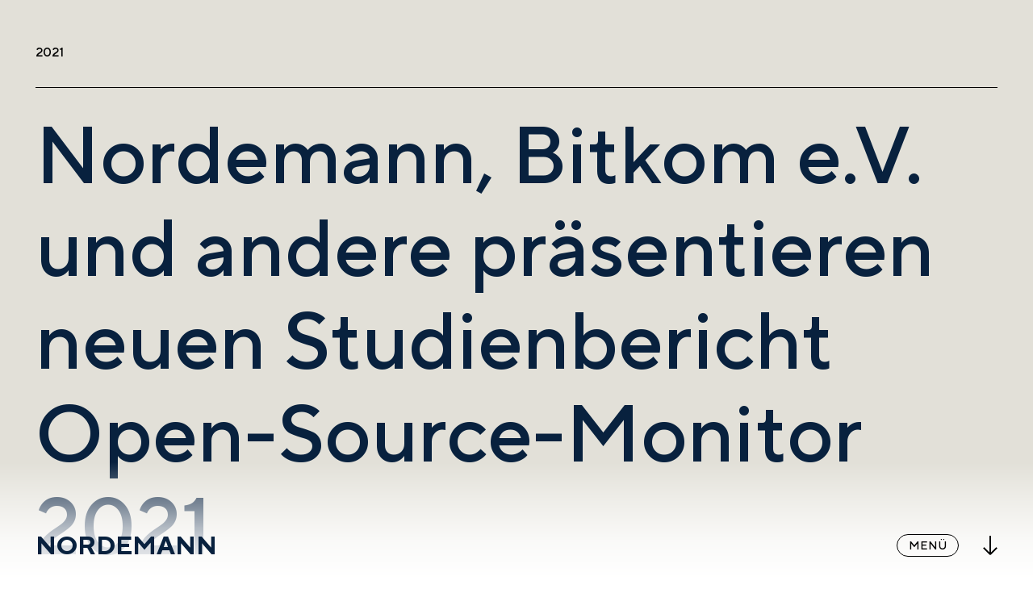

--- FILE ---
content_type: text/html; charset=UTF-8
request_url: https://nordemann.de/news/nordemann-bitkom-e-v-und-andere-praesentieren-neuen-studienbericht-open-source-monitor-2021/
body_size: 8418
content:

<!doctype html>
<html lang="de-DE">
<head>
	<meta charset="UTF-8">
	<meta name="ai-robots" content="allow">
  <meta name="viewport" content="width=device-width, initial-scale=1">
  <title>NORDEMANN | Nordemann, Bitkom e.V. und andere präsentieren neuen Studienbericht Open-Source-Monitor 2021</title>
	<link rel="profile" href="https://gmpg.org/xfn/11">
  <link rel="shortcut icon" href="https://nordemann.de/wp-content/themes/nordemann/assets/img/favicon.png" type="image/png">
  <link rel="stylesheet" href="https://nordemann.de/wp-content/themes/nordemann/assets/css/swiper.min.css">
  <link rel="stylesheet" href="https://cdn.jsdelivr.net/npm/progressive-image.js/dist/progressive-image.css">
	<meta name='robots' content='max-image-preview:large' />
<link rel="alternate" hreflang="de" href="https://nordemann.de/news/nordemann-bitkom-e-v-und-andere-praesentieren-neuen-studienbericht-open-source-monitor-2021/" />
<link rel="alternate" hreflang="x-default" href="https://nordemann.de/news/nordemann-bitkom-e-v-und-andere-praesentieren-neuen-studienbericht-open-source-monitor-2021/" />
<script type="text/javascript">
/* <![CDATA[ */
window._wpemojiSettings = {"baseUrl":"https:\/\/s.w.org\/images\/core\/emoji\/14.0.0\/72x72\/","ext":".png","svgUrl":"https:\/\/s.w.org\/images\/core\/emoji\/14.0.0\/svg\/","svgExt":".svg","source":{"concatemoji":"https:\/\/nordemann.de\/wp-includes\/js\/wp-emoji-release.min.js?ver=6.4.7"}};
/*! This file is auto-generated */
!function(i,n){var o,s,e;function c(e){try{var t={supportTests:e,timestamp:(new Date).valueOf()};sessionStorage.setItem(o,JSON.stringify(t))}catch(e){}}function p(e,t,n){e.clearRect(0,0,e.canvas.width,e.canvas.height),e.fillText(t,0,0);var t=new Uint32Array(e.getImageData(0,0,e.canvas.width,e.canvas.height).data),r=(e.clearRect(0,0,e.canvas.width,e.canvas.height),e.fillText(n,0,0),new Uint32Array(e.getImageData(0,0,e.canvas.width,e.canvas.height).data));return t.every(function(e,t){return e===r[t]})}function u(e,t,n){switch(t){case"flag":return n(e,"\ud83c\udff3\ufe0f\u200d\u26a7\ufe0f","\ud83c\udff3\ufe0f\u200b\u26a7\ufe0f")?!1:!n(e,"\ud83c\uddfa\ud83c\uddf3","\ud83c\uddfa\u200b\ud83c\uddf3")&&!n(e,"\ud83c\udff4\udb40\udc67\udb40\udc62\udb40\udc65\udb40\udc6e\udb40\udc67\udb40\udc7f","\ud83c\udff4\u200b\udb40\udc67\u200b\udb40\udc62\u200b\udb40\udc65\u200b\udb40\udc6e\u200b\udb40\udc67\u200b\udb40\udc7f");case"emoji":return!n(e,"\ud83e\udef1\ud83c\udffb\u200d\ud83e\udef2\ud83c\udfff","\ud83e\udef1\ud83c\udffb\u200b\ud83e\udef2\ud83c\udfff")}return!1}function f(e,t,n){var r="undefined"!=typeof WorkerGlobalScope&&self instanceof WorkerGlobalScope?new OffscreenCanvas(300,150):i.createElement("canvas"),a=r.getContext("2d",{willReadFrequently:!0}),o=(a.textBaseline="top",a.font="600 32px Arial",{});return e.forEach(function(e){o[e]=t(a,e,n)}),o}function t(e){var t=i.createElement("script");t.src=e,t.defer=!0,i.head.appendChild(t)}"undefined"!=typeof Promise&&(o="wpEmojiSettingsSupports",s=["flag","emoji"],n.supports={everything:!0,everythingExceptFlag:!0},e=new Promise(function(e){i.addEventListener("DOMContentLoaded",e,{once:!0})}),new Promise(function(t){var n=function(){try{var e=JSON.parse(sessionStorage.getItem(o));if("object"==typeof e&&"number"==typeof e.timestamp&&(new Date).valueOf()<e.timestamp+604800&&"object"==typeof e.supportTests)return e.supportTests}catch(e){}return null}();if(!n){if("undefined"!=typeof Worker&&"undefined"!=typeof OffscreenCanvas&&"undefined"!=typeof URL&&URL.createObjectURL&&"undefined"!=typeof Blob)try{var e="postMessage("+f.toString()+"("+[JSON.stringify(s),u.toString(),p.toString()].join(",")+"));",r=new Blob([e],{type:"text/javascript"}),a=new Worker(URL.createObjectURL(r),{name:"wpTestEmojiSupports"});return void(a.onmessage=function(e){c(n=e.data),a.terminate(),t(n)})}catch(e){}c(n=f(s,u,p))}t(n)}).then(function(e){for(var t in e)n.supports[t]=e[t],n.supports.everything=n.supports.everything&&n.supports[t],"flag"!==t&&(n.supports.everythingExceptFlag=n.supports.everythingExceptFlag&&n.supports[t]);n.supports.everythingExceptFlag=n.supports.everythingExceptFlag&&!n.supports.flag,n.DOMReady=!1,n.readyCallback=function(){n.DOMReady=!0}}).then(function(){return e}).then(function(){var e;n.supports.everything||(n.readyCallback(),(e=n.source||{}).concatemoji?t(e.concatemoji):e.wpemoji&&e.twemoji&&(t(e.twemoji),t(e.wpemoji)))}))}((window,document),window._wpemojiSettings);
/* ]]> */
</script>
<style id='wp-emoji-styles-inline-css' type='text/css'>

	img.wp-smiley, img.emoji {
		display: inline !important;
		border: none !important;
		box-shadow: none !important;
		height: 1em !important;
		width: 1em !important;
		margin: 0 0.07em !important;
		vertical-align: -0.1em !important;
		background: none !important;
		padding: 0 !important;
	}
</style>
<link rel='stylesheet' id='wp-block-library-css' href='https://nordemann.de/wp-includes/css/dist/block-library/style.min.css?ver=6.4.7' type='text/css' media='all' />
<style id='classic-theme-styles-inline-css' type='text/css'>
/*! This file is auto-generated */
.wp-block-button__link{color:#fff;background-color:#32373c;border-radius:9999px;box-shadow:none;text-decoration:none;padding:calc(.667em + 2px) calc(1.333em + 2px);font-size:1.125em}.wp-block-file__button{background:#32373c;color:#fff;text-decoration:none}
</style>
<style id='global-styles-inline-css' type='text/css'>
body{--wp--preset--color--black: #000000;--wp--preset--color--cyan-bluish-gray: #abb8c3;--wp--preset--color--white: #ffffff;--wp--preset--color--pale-pink: #f78da7;--wp--preset--color--vivid-red: #cf2e2e;--wp--preset--color--luminous-vivid-orange: #ff6900;--wp--preset--color--luminous-vivid-amber: #fcb900;--wp--preset--color--light-green-cyan: #7bdcb5;--wp--preset--color--vivid-green-cyan: #00d084;--wp--preset--color--pale-cyan-blue: #8ed1fc;--wp--preset--color--vivid-cyan-blue: #0693e3;--wp--preset--color--vivid-purple: #9b51e0;--wp--preset--gradient--vivid-cyan-blue-to-vivid-purple: linear-gradient(135deg,rgba(6,147,227,1) 0%,rgb(155,81,224) 100%);--wp--preset--gradient--light-green-cyan-to-vivid-green-cyan: linear-gradient(135deg,rgb(122,220,180) 0%,rgb(0,208,130) 100%);--wp--preset--gradient--luminous-vivid-amber-to-luminous-vivid-orange: linear-gradient(135deg,rgba(252,185,0,1) 0%,rgba(255,105,0,1) 100%);--wp--preset--gradient--luminous-vivid-orange-to-vivid-red: linear-gradient(135deg,rgba(255,105,0,1) 0%,rgb(207,46,46) 100%);--wp--preset--gradient--very-light-gray-to-cyan-bluish-gray: linear-gradient(135deg,rgb(238,238,238) 0%,rgb(169,184,195) 100%);--wp--preset--gradient--cool-to-warm-spectrum: linear-gradient(135deg,rgb(74,234,220) 0%,rgb(151,120,209) 20%,rgb(207,42,186) 40%,rgb(238,44,130) 60%,rgb(251,105,98) 80%,rgb(254,248,76) 100%);--wp--preset--gradient--blush-light-purple: linear-gradient(135deg,rgb(255,206,236) 0%,rgb(152,150,240) 100%);--wp--preset--gradient--blush-bordeaux: linear-gradient(135deg,rgb(254,205,165) 0%,rgb(254,45,45) 50%,rgb(107,0,62) 100%);--wp--preset--gradient--luminous-dusk: linear-gradient(135deg,rgb(255,203,112) 0%,rgb(199,81,192) 50%,rgb(65,88,208) 100%);--wp--preset--gradient--pale-ocean: linear-gradient(135deg,rgb(255,245,203) 0%,rgb(182,227,212) 50%,rgb(51,167,181) 100%);--wp--preset--gradient--electric-grass: linear-gradient(135deg,rgb(202,248,128) 0%,rgb(113,206,126) 100%);--wp--preset--gradient--midnight: linear-gradient(135deg,rgb(2,3,129) 0%,rgb(40,116,252) 100%);--wp--preset--font-size--small: 13px;--wp--preset--font-size--medium: 20px;--wp--preset--font-size--large: 36px;--wp--preset--font-size--x-large: 42px;--wp--preset--spacing--20: 0.44rem;--wp--preset--spacing--30: 0.67rem;--wp--preset--spacing--40: 1rem;--wp--preset--spacing--50: 1.5rem;--wp--preset--spacing--60: 2.25rem;--wp--preset--spacing--70: 3.38rem;--wp--preset--spacing--80: 5.06rem;--wp--preset--shadow--natural: 6px 6px 9px rgba(0, 0, 0, 0.2);--wp--preset--shadow--deep: 12px 12px 50px rgba(0, 0, 0, 0.4);--wp--preset--shadow--sharp: 6px 6px 0px rgba(0, 0, 0, 0.2);--wp--preset--shadow--outlined: 6px 6px 0px -3px rgba(255, 255, 255, 1), 6px 6px rgba(0, 0, 0, 1);--wp--preset--shadow--crisp: 6px 6px 0px rgba(0, 0, 0, 1);}:where(.is-layout-flex){gap: 0.5em;}:where(.is-layout-grid){gap: 0.5em;}body .is-layout-flow > .alignleft{float: left;margin-inline-start: 0;margin-inline-end: 2em;}body .is-layout-flow > .alignright{float: right;margin-inline-start: 2em;margin-inline-end: 0;}body .is-layout-flow > .aligncenter{margin-left: auto !important;margin-right: auto !important;}body .is-layout-constrained > .alignleft{float: left;margin-inline-start: 0;margin-inline-end: 2em;}body .is-layout-constrained > .alignright{float: right;margin-inline-start: 2em;margin-inline-end: 0;}body .is-layout-constrained > .aligncenter{margin-left: auto !important;margin-right: auto !important;}body .is-layout-constrained > :where(:not(.alignleft):not(.alignright):not(.alignfull)){max-width: var(--wp--style--global--content-size);margin-left: auto !important;margin-right: auto !important;}body .is-layout-constrained > .alignwide{max-width: var(--wp--style--global--wide-size);}body .is-layout-flex{display: flex;}body .is-layout-flex{flex-wrap: wrap;align-items: center;}body .is-layout-flex > *{margin: 0;}body .is-layout-grid{display: grid;}body .is-layout-grid > *{margin: 0;}:where(.wp-block-columns.is-layout-flex){gap: 2em;}:where(.wp-block-columns.is-layout-grid){gap: 2em;}:where(.wp-block-post-template.is-layout-flex){gap: 1.25em;}:where(.wp-block-post-template.is-layout-grid){gap: 1.25em;}.has-black-color{color: var(--wp--preset--color--black) !important;}.has-cyan-bluish-gray-color{color: var(--wp--preset--color--cyan-bluish-gray) !important;}.has-white-color{color: var(--wp--preset--color--white) !important;}.has-pale-pink-color{color: var(--wp--preset--color--pale-pink) !important;}.has-vivid-red-color{color: var(--wp--preset--color--vivid-red) !important;}.has-luminous-vivid-orange-color{color: var(--wp--preset--color--luminous-vivid-orange) !important;}.has-luminous-vivid-amber-color{color: var(--wp--preset--color--luminous-vivid-amber) !important;}.has-light-green-cyan-color{color: var(--wp--preset--color--light-green-cyan) !important;}.has-vivid-green-cyan-color{color: var(--wp--preset--color--vivid-green-cyan) !important;}.has-pale-cyan-blue-color{color: var(--wp--preset--color--pale-cyan-blue) !important;}.has-vivid-cyan-blue-color{color: var(--wp--preset--color--vivid-cyan-blue) !important;}.has-vivid-purple-color{color: var(--wp--preset--color--vivid-purple) !important;}.has-black-background-color{background-color: var(--wp--preset--color--black) !important;}.has-cyan-bluish-gray-background-color{background-color: var(--wp--preset--color--cyan-bluish-gray) !important;}.has-white-background-color{background-color: var(--wp--preset--color--white) !important;}.has-pale-pink-background-color{background-color: var(--wp--preset--color--pale-pink) !important;}.has-vivid-red-background-color{background-color: var(--wp--preset--color--vivid-red) !important;}.has-luminous-vivid-orange-background-color{background-color: var(--wp--preset--color--luminous-vivid-orange) !important;}.has-luminous-vivid-amber-background-color{background-color: var(--wp--preset--color--luminous-vivid-amber) !important;}.has-light-green-cyan-background-color{background-color: var(--wp--preset--color--light-green-cyan) !important;}.has-vivid-green-cyan-background-color{background-color: var(--wp--preset--color--vivid-green-cyan) !important;}.has-pale-cyan-blue-background-color{background-color: var(--wp--preset--color--pale-cyan-blue) !important;}.has-vivid-cyan-blue-background-color{background-color: var(--wp--preset--color--vivid-cyan-blue) !important;}.has-vivid-purple-background-color{background-color: var(--wp--preset--color--vivid-purple) !important;}.has-black-border-color{border-color: var(--wp--preset--color--black) !important;}.has-cyan-bluish-gray-border-color{border-color: var(--wp--preset--color--cyan-bluish-gray) !important;}.has-white-border-color{border-color: var(--wp--preset--color--white) !important;}.has-pale-pink-border-color{border-color: var(--wp--preset--color--pale-pink) !important;}.has-vivid-red-border-color{border-color: var(--wp--preset--color--vivid-red) !important;}.has-luminous-vivid-orange-border-color{border-color: var(--wp--preset--color--luminous-vivid-orange) !important;}.has-luminous-vivid-amber-border-color{border-color: var(--wp--preset--color--luminous-vivid-amber) !important;}.has-light-green-cyan-border-color{border-color: var(--wp--preset--color--light-green-cyan) !important;}.has-vivid-green-cyan-border-color{border-color: var(--wp--preset--color--vivid-green-cyan) !important;}.has-pale-cyan-blue-border-color{border-color: var(--wp--preset--color--pale-cyan-blue) !important;}.has-vivid-cyan-blue-border-color{border-color: var(--wp--preset--color--vivid-cyan-blue) !important;}.has-vivid-purple-border-color{border-color: var(--wp--preset--color--vivid-purple) !important;}.has-vivid-cyan-blue-to-vivid-purple-gradient-background{background: var(--wp--preset--gradient--vivid-cyan-blue-to-vivid-purple) !important;}.has-light-green-cyan-to-vivid-green-cyan-gradient-background{background: var(--wp--preset--gradient--light-green-cyan-to-vivid-green-cyan) !important;}.has-luminous-vivid-amber-to-luminous-vivid-orange-gradient-background{background: var(--wp--preset--gradient--luminous-vivid-amber-to-luminous-vivid-orange) !important;}.has-luminous-vivid-orange-to-vivid-red-gradient-background{background: var(--wp--preset--gradient--luminous-vivid-orange-to-vivid-red) !important;}.has-very-light-gray-to-cyan-bluish-gray-gradient-background{background: var(--wp--preset--gradient--very-light-gray-to-cyan-bluish-gray) !important;}.has-cool-to-warm-spectrum-gradient-background{background: var(--wp--preset--gradient--cool-to-warm-spectrum) !important;}.has-blush-light-purple-gradient-background{background: var(--wp--preset--gradient--blush-light-purple) !important;}.has-blush-bordeaux-gradient-background{background: var(--wp--preset--gradient--blush-bordeaux) !important;}.has-luminous-dusk-gradient-background{background: var(--wp--preset--gradient--luminous-dusk) !important;}.has-pale-ocean-gradient-background{background: var(--wp--preset--gradient--pale-ocean) !important;}.has-electric-grass-gradient-background{background: var(--wp--preset--gradient--electric-grass) !important;}.has-midnight-gradient-background{background: var(--wp--preset--gradient--midnight) !important;}.has-small-font-size{font-size: var(--wp--preset--font-size--small) !important;}.has-medium-font-size{font-size: var(--wp--preset--font-size--medium) !important;}.has-large-font-size{font-size: var(--wp--preset--font-size--large) !important;}.has-x-large-font-size{font-size: var(--wp--preset--font-size--x-large) !important;}
.wp-block-navigation a:where(:not(.wp-element-button)){color: inherit;}
:where(.wp-block-post-template.is-layout-flex){gap: 1.25em;}:where(.wp-block-post-template.is-layout-grid){gap: 1.25em;}
:where(.wp-block-columns.is-layout-flex){gap: 2em;}:where(.wp-block-columns.is-layout-grid){gap: 2em;}
.wp-block-pullquote{font-size: 1.5em;line-height: 1.6;}
</style>
<link rel='stylesheet' id='contact-form-7-css' href='https://nordemann.de/wp-content/plugins/contact-form-7/includes/css/styles.css?ver=5.9.8' type='text/css' media='all' />
<link rel='stylesheet' id='wpml-legacy-horizontal-list-0-css' href='https://nordemann.de/wp-content/plugins/sitepress-multilingual-cms/templates/language-switchers/legacy-list-horizontal/style.min.css?ver=1' type='text/css' media='all' />
<link rel='stylesheet' id='nordemann-style-css' href='https://nordemann.de/wp-content/themes/nordemann/assets/css/main.min.css?ver=6.4.7' type='text/css' media='all' />
<link rel='stylesheet' id='nordemann-fonts-css' href='https://nordemann.de/wp-content/themes/nordemann/fonts/stylesheet.css?ver=6.4.7' type='text/css' media='all' />
<link rel="https://api.w.org/" href="https://nordemann.de/wp-json/" /><link rel="alternate" type="application/json" href="https://nordemann.de/wp-json/wp/v2/posts/5336" /><link rel="EditURI" type="application/rsd+xml" title="RSD" href="https://nordemann.de/xmlrpc.php?rsd" />
<meta name="generator" content="WordPress 6.4.7" />
<link rel="canonical" href="https://nordemann.de/news/nordemann-bitkom-e-v-und-andere-praesentieren-neuen-studienbericht-open-source-monitor-2021/" />
<link rel='shortlink' href='https://nordemann.de/?p=5336' />
<link rel="alternate" type="application/json+oembed" href="https://nordemann.de/wp-json/oembed/1.0/embed?url=https%3A%2F%2Fnordemann.de%2Fnews%2Fnordemann-bitkom-e-v-und-andere-praesentieren-neuen-studienbericht-open-source-monitor-2021%2F" />
<link rel="alternate" type="text/xml+oembed" href="https://nordemann.de/wp-json/oembed/1.0/embed?url=https%3A%2F%2Fnordemann.de%2Fnews%2Fnordemann-bitkom-e-v-und-andere-praesentieren-neuen-studienbericht-open-source-monitor-2021%2F&#038;format=xml" />
<meta name="generator" content="WPML ver:4.7.6 stt:1,4,3;" />
</head>

<body class="post-template-default single single-post postid-5336 single-format-standard">
<script>
  if (!!window.MSInputMethodContext && !!document.documentMode) document.body.classList.add('page-hidden');
</script>
<header class="header">
  <div class="container-fluid header-container">
    <div class="header-container__site-logo">
      <div class="nordemann-logo">
        <a href="/">
          <h2>
            nordemann
          </h2>
        </a>
      </div>
    </div>
    <div class="header-container__site-menu">
      <div class="site-menu__main-menu">
        <a id="open-sidebar-menu-action" type="button" class="button button_menu button_hover-red">
          <span>
            Menü          </span>
        </a>
      </div>
    </div>
    <div id="scroll-down-icon" class="header-container__site-menu__icon-to-bottom">
      <i class="icon icon_arrow-bottom"></i>
    </div>
  </div>
  <div class="header-background">

  </div>
</header>
<header class="sidebar-menu">
  <div class="container header-container">
    <div class="sidebar-menu__close-button close-button">
      <button id="sidebar-menu-toggle-button" class="button">
        <span>Schließen</span>
      </button>
    </div>
    <div class="sidebar-menu__vertical-tagline">
      <span>
        Weil wir geistiges Eigentum lieben.      </span>
    </div>
    <div class="sidebar-menu__title-container">
      <div class="sidebar-menu__site-logo">
        <a href="/">
          <h2>
            nordemann
          </h2>
        </a>
      </div>
    </div>
    <div class="sidebar-menu__menu-container">
            <div class="sidebar-menu__main-menu"><ul id="menu-menu"><li id="menu-item-102" class="menu-item menu-item-type-post_type menu-item-object-page menu-item-102"><a href="https://nordemann.de/expertise/">Expertise</a></li>
<li id="menu-item-103" class="menu-item menu-item-type-post_type menu-item-object-page menu-item-103"><a href="https://nordemann.de/team/">Team</a></li>
<li id="menu-item-104" class="menu-item menu-item-type-post_type menu-item-object-page menu-item-104"><a href="https://nordemann.de/jobs/">Jobs</a></li>
<li id="menu-item-810" class="menu-item menu-item-type-post_type menu-item-object-page menu-item-810"><a href="https://nordemann.de/news/">News</a></li>
<li id="menu-item-4353" class="menu-item menu-item-type-post_type menu-item-object-page menu-item-4353"><a href="https://nordemann.de/knows/">Webinare</a></li>
<li id="menu-item-28561" class="menu-item menu-item-type-post_type menu-item-object-page menu-item-28561"><a href="https://nordemann.de/fromm-nordemann/">Fromm/Nordemann</a></li>
</ul></div>      <div class="sidebar-menu__contacts">
        <ul>
          <li>
            <a href="mailto:info@nordemann.de">
              info@nordemann.de            </a>
          </li>
          <li>
            <a href="tel:+49 30 8632398-0">
              +49 30 8632398-0            </a>
          </li>
        </ul>
      </div>
    </div>
    <div class="sidebar-menu__bottom-menu-container">
      <div class="sidebar-menu__lang-switcher lang-switcher">
        <span>
          <a href="https://nordemann.de/news/nordemann-bitkom-e-v-und-andere-praesentieren-neuen-studienbericht-open-source-monitor-2021/" class="lang-switcher__item lang-switcher__item_active">Deutsch</a>        </span>
      </div>
      <div class="sidebar-menu__bottom-menu"><ul id="menu-footer-menu" class="menu"><li id="menu-item-335" class="menu-item menu-item-type-post_type menu-item-object-page menu-item-335"><a href="https://nordemann.de/impressum/">Impressum</a></li>
<li id="menu-item-336" class="menu-item menu-item-type-post_type menu-item-object-page menu-item-privacy-policy menu-item-336"><a rel="privacy-policy" href="https://nordemann.de/datenschutz/">Datenschutz</a></li>
<li id="menu-item-337" class="menu-item menu-item-type-post_type menu-item-object-page menu-item-337"><a href="https://nordemann.de/presse/">Presse</a></li>
</ul></div>      <div class="sidebar-menu__social-icons">
        <ul>
          <li>
            <a class="social-icon social-icon_linkedin-red social-icon_white" href="https://www.linkedin.com/company/nordemann/" target="_blank">
            </a>
          </li>
          <li>
            <a class="social-icon social-icon_instagram-red social-icon_white" href="https://www.instagram.com/nordemann_law/" target="_blank">
            </a>
          </li>
        </ul>
      </div>
    </div>
    <div class="sidebar-menu__site-logo_desktop">
      <a href="/">
        <h2>
          N
        </h2>
      </a>
    </div>
  </div>
</header>

<main class="page page_news-detailed">
  <section class="section-article-year">
    <div class="container">
      <h2>
        2021      </h2>
    </div>
  </section>

  <section class="section-article-title page_title">
    <div class="container">
      <div class="page_title__wrapper">
        <h1 class="page_title__title">
          Nordemann, Bitkom e.V. und andere präsentieren neuen Studienbericht Open-Source-Monitor 2021        </h1>
      </div>
    </div>
  </section>
  <section class="section-article-body">
    <div class="container">
      <div class="article-body__container">
        <div class="article-body__go-back our-team-detailed__close-button">
          <a href="javascript:history.back()" class="button button_menu button_hover-red">
            <span class="with-arrow-left">
              <span class="arrow arrow_size-xs"></span>
              Zurück            </span>
          </a>
        </div>
        
        <div class="article-body__block">
          <div class="article-body__large-text">
            <span>
              Einsatz von Open-Source-Software in deutschen Unternehmen             </span>
          </div>
        </div>
        <div class="article-body__block article-body__block_with-image article-body__blog">
          <div class="article-body__block__mobile-only">
            <div class="article-body__image">
                             <img src="https://nordemann.de/wp-content/uploads/2021/12/Open-Source-Minotor-2021.png" alt="">  
                          </div>
          </div>

          <div class="article-body__right-block">
            <div class="article-body__block__desktop-only">
              <div class="article-body__image">
                                  <img src="https://nordemann.de/wp-content/uploads/2021/12/Open-Source-Minotor-2021.png" alt="">  
                              </div>
            </div>
                          <div class="article-body__author">
                <div class="article-body__author__title">
                  <span class="article-body__author__title_dot"></span>
                  <h3>
                    ansprechpartner                  </h3>
                </div>
                <div class="article-body__author__list">

                                  <div class="article-body__author__body article-author">
                    <div class="article-author__image">
                                            <img src="https://nordemann.de/wp-content/uploads/2019/12/NORDEMANN-Prof-Dr-Christian-Czychokowski-Partner-Rechtsanwalt-Attorney-at-Law-circle.png" alt="NORDEMANN-Prof-Dr-Christian-Czychokowski-Partner-Rechtsanwalt-Attorney-at-Law-circle">
                                          </div>
                    <div class="article-author__description">
                      <div class="article-author__name">
                      <span>
                        Prof. Dr. Christian Czychowski                      </span>
                      </div>
                      <div class="article-author__links">
                                                <a href="mailto:christian.czychowski@nordemann.de" target="_blank" class="button button_hover-red">
                          Kontakt                        </a>
                        <a href="/team/prof-dr-christian-czychowski" class="button button_hover-red">
                          Profil                        </a>
                      </div>
                    </div>
                  </div>
                                                    </div>
            </div>
                      </div>

          <div class="article-body__default-text article-body__left-block">
            <span>
              <p>Nordemann hat gemeinsam mit dem Digitalverband Bitkom e. V., Bitkom Research und 15 weiteren Projektpartnern eine Studie zum strategischen Einsatz von Open-Source-Software in deutschen Unternehmen durchgeführt. Befragt wurden 1.152 Unternehmen mit mindestens 20 Mitarbeitern, die repräsentativ nach Größenklassen und Branchen ausgewählt wurden.</p>
<p>Wir freuen uns das Ergebnis zu präsentieren: der Open-Source-Monitor 2021. In seiner heute veröffentlichten zweiten Auflage gibt der Report einen umfassenden Überblick über den Einsatz von Open-Source-Software in der deutschen Wirtschaft. Er analysiert die grundsätzliche Einstellung der Unternehmen zu dieser Art von Software und ihre Beteiligung an der weiteren Entwicklung. Darüber hinaus gibt der Report Antworten auf Fragen zu Ressourcen und Compliance rund um Open-Source-Software.</p>
<p>Unter den Beiträgen: Christian Czychowski und Sebastian Dworschak gehen auf die Auswirkungen von Lizenzänderungen bei populärer Open-Source-Software ein und zeigen mögliche Schwachstellen im Open-Source-Software-Management auf. Don’t miss it!</p>
<p>Die Vollversion des Studienberichts ist hier zum Download verfügbar: <a href="https://www.bitkom.org/opensourcemonitor" target="_blank" rel="noopener">https://www.bitkom.org/opensourcemonitor</a></p>
            </span>
          </div>


        </div>
      </div>
    </div>
  </section>
  
  <section class="section-related-news">
    <div class="container">
      <div class="section-related-news__title">
        <h3>
          Weitere Neuigkeiten        </h3>
        <div class="section-related-news__title__navigation post-navigation">
          <span class="post-navigation__page swiper-slider__related-news__navigation">
              00| 00
          </span>
          <div class="post-navigation__nav navigation-icons navigation-icons_white">
            <div class="navigation-icons__item navigation-icons__item_arrow-left swiper-slider__related-news__arrow-prev">
              <i class="navigation-icons__item__icon"></i>
            </div>
            <div class="navigation-icons__item navigation-icons__item_arrow-right swiper-slider__related-news__arrow-next">
              <i class="navigation-icons__item__icon"></i>
            </div>
          </div>
        </div>
      </div>
      <div class="section-related-news__list swiper-container swiper-container__related-news">
        <div class="section-related-news__list__secondary-article swiper-wrapper">
                                        <article class="section-related-news__list__item section-related-news__list__item_first-item post-item swiper-slide">
    <div class="post-item__image">
                <img src="https://nordemann.de/wp-content/uploads/2025/10/Webinar-05112025.png" alt="">  
              <div class="post-item__image__cover"></div>
    </div>
    <div class="post-item__description post-item__description_short">
      <span>
        <a href="https://nordemann.de/news/fuenf-dinge-die-jeder-legal-counsel-zum-marken-und-urheberrecht-wissen-sollte-anhand-haeufiger-fehler-erklaert/">
          Fünf Dinge, die jeder Legal Counsel zum Marken- und Urheberrecht wissen sollte – anhand häufiger Fehler erklärt        </a> 
      </span>
    </div>
  </article>
                              <article class="section-related-news__list__item section-related-news__list__item_first-item post-item swiper-slide">
    <div class="post-item__image">
                <div class="news-item_alphabet__symbol-bg" style="color: #FF5004">
          <span>
            N          </span>
        </div>
              <div class="post-item__image__cover"></div>
    </div>
    <div class="post-item__description post-item__description_short">
      <span>
        <a href="https://nordemann.de/news/herrn-nordemann-setzt-wachstumskurs-fort/">
          NORDEMANN setzt Wachstumskurs fort        </a> 
      </span>
    </div>
  </article>
                              <article class="section-related-news__list__item section-related-news__list__item_first-item post-item swiper-slide">
    <div class="post-item__image">
                <img src="https://nordemann.de/wp-content/uploads/2025/08/GRUR-Haftung-fuer-Urheberrechtsverletzungen-im-Output.jpg" alt="">  
              <div class="post-item__image__cover"></div>
    </div>
    <div class="post-item__description post-item__description_short">
      <span>
        <a href="https://nordemann.de/news/copyright-lovers-haftung-fur-urheberrechtsverletzende-ki/">
          Copyright Lovers        </a> 
      </span>
    </div>
  </article>
                              <article class="section-related-news__list__item section-related-news__list__item_first-item post-item swiper-slide">
    <div class="post-item__image">
                <img src="https://nordemann.de/wp-content/uploads/2025/07/7.-Berliner-Kongress-fuer-Urheberrechtspolitik.jpg" alt="">  
              <div class="post-item__image__cover"></div>
    </div>
    <div class="post-item__description post-item__description_short">
      <span>
        <a href="https://nordemann.de/news/copyright-lovers-7-berliner-kongress-fur-urheberrechtspolitik/">
          Copyright Lovers        </a> 
      </span>
    </div>
  </article>
                              <article class="section-related-news__list__item section-related-news__list__item_first-item post-item swiper-slide">
    <div class="post-item__image">
                <img src="https://nordemann.de/wp-content/uploads/2025/06/NORDEMANN-KNOWS-Website-26.06.2025-1.png" alt="">  
              <div class="post-item__image__cover"></div>
    </div>
    <div class="post-item__description post-item__description_short">
      <span>
        <a href="https://nordemann.de/news/nordemann-legal-alert-aktuelles-schreiben-der-twf-zu-werbefilmen-was-ist-zu-tun/">
          NORDEMANN Legal Alert: Aktuelles Schreiben der TWF zu Werbefilmen &#8211; was ist zu tun?        </a> 
      </span>
    </div>
  </article>
                              <article class="section-related-news__list__item section-related-news__list__item_first-item post-item swiper-slide">
    <div class="post-item__image">
                <img src="https://nordemann.de/wp-content/uploads/2025/06/IP-Stars-von-Managing-IP-2025-1.png" alt="">  
              <div class="post-item__image__cover"></div>
    </div>
    <div class="post-item__description post-item__description_short">
      <span>
        <a href="https://nordemann.de/news/nordemann-als-fuehrende-kanzlei-fuer-markenrecht-2025-ausgezeichnet-managing-ip-wuerdigt-expertise-unseres-teams/">
          NORDEMANN als führende Kanzlei für Markenrecht 2025 ausgezeichnet – Managing IP würdigt Expertise unseres Teams        </a> 
      </span>
    </div>
  </article>
                              <article class="section-related-news__list__item section-related-news__list__item_first-item post-item swiper-slide">
    <div class="post-item__image">
                <div class="news-item_alphabet__symbol-bg" style="color: #FF5004">
          <span>
            N          </span>
        </div>
              <div class="post-item__image__cover"></div>
    </div>
    <div class="post-item__description post-item__description_short">
      <span>
        <a href="https://nordemann.de/news/brand-eins-waehlt-nordemann-zu-den-besten-wirtschaftskanzleien-2025/">
          brand eins wählt NORDEMANN zu den besten Wirtschaftskanzleien 2025        </a> 
      </span>
    </div>
  </article>
                              <article class="section-related-news__list__item section-related-news__list__item_first-item post-item swiper-slide">
    <div class="post-item__image">
                <img src="https://nordemann.de/wp-content/uploads/2025/05/Webinar-21.-Mai-2025.png" alt="">  
              <div class="post-item__image__cover"></div>
    </div>
    <div class="post-item__description post-item__description_short">
      <span>
        <a href="https://nordemann.de/news/urheberrecht-rechte-erwerben-ueber-agb-dos-and-donts/">
          Urheberrecht: Rechte erwerben über AGB? Dos and Don’ts        </a> 
      </span>
    </div>
  </article>
                              <article class="section-related-news__list__item section-related-news__list__item_first-item post-item swiper-slide">
    <div class="post-item__image">
                <div class="news-item_alphabet__symbol-bg" style="color: #6e8bab">
          <span>
            CL          </span>
        </div>
              <div class="post-item__image__cover"></div>
    </div>
    <div class="post-item__description post-item__description_short">
      <span>
        <a href="https://nordemann.de/news/copyright-lovers-legal-all-stars-fur-deutschland/">
          Copyright Lovers        </a> 
      </span>
    </div>
  </article>
                              <article class="section-related-news__list__item section-related-news__list__item_first-item post-item swiper-slide">
    <div class="post-item__image">
                <img src="https://nordemann.de/wp-content/uploads/2025/04/IP-Rights-in-Action-Germany-and-Poland-Compared.png" alt="">  
              <div class="post-item__image__cover"></div>
    </div>
    <div class="post-item__description post-item__description_short">
      <span>
        <a href="https://nordemann.de/news/ip-rights-in-action-germany-and-poland-compared/">
          IP Rights in Action: Germany and Poland Compared        </a> 
      </span>
    </div>
  </article>
                    </div>
      </div>
    </div>
  </section>
  <!-- <section class="section-bottom-navigation">
    <div class="container">
      <div class="section-bottom-navigation__divider">
        <div class="section-bottom-navigation__navigation">
          <a href="/team">
            <span class="with-arrow-left"><span class="arrow"></span> Zu unserem Team</span>
          </a>
          <a href="/jobs">
            <span class="with-arrow-right">Zu den Jobs <span class="arrow"></span></span>
          </a>
        </div>
      </div>
    </div>
  </section> -->
</main>

<footer id="footer" class="footer footer_white-bg">
  <div class="container-fluid footer-container">
    <div class="footer-container__wrapper">
  <div class="footer-container__section-top">
    <div class="footer-container__contact">
      <span>
        Kontakt:
      </span>
      <a href="mailto:info@nordemann.de">
        <span>
        info@nordemann.de        </span>
      </a>
      <a href="tel:+49 30 8632398-0">
        <span>
          +49 30 8632398-0        </span>
      </a>
    </div>
    <div class="footer-container__address footer-container__address_1">
      <p>Kurfürstendamm 178</p>
<p>10707 Berlin</p>
<p>Germany</p>    </div>
    <div class="footer-container__address footer-container__address_2">
      <p>Helene-Lange-Str. 3</p>
<p>14469 Potsdam</p>
<p>Germany</p>    </div>
    <div class="footer-container__scroll-top">
      <div class="transform-vertical">
        <button id="footer-scroll-top-button" class="button button_vertical button_hover-red">
          <span class="with-arrow-right">nach oben<span class="arrow arrow_size-xs"></span></span>
        </button>
      </div>
    </div>
  </div>
  <div class="footer-container__section-separator"></div>
  <div class="footer-container__section-bottom">
    <div class="footer-container__lang-switcher">
    <span>
      <a href="https://nordemann.de/news/nordemann-bitkom-e-v-und-andere-praesentieren-neuen-studienbericht-open-source-monitor-2021/" class="lang-switcher__item lang-switcher__item_active">Deutsch</a>    </span>
    </div>
    <div class="footer-container__navigation"><ul id="menu-footer-menu-1" class="menu"><li class="menu-item menu-item-type-post_type menu-item-object-page menu-item-335"><a href="https://nordemann.de/impressum/">Impressum</a></li>
<li class="menu-item menu-item-type-post_type menu-item-object-page menu-item-privacy-policy menu-item-336"><a rel="privacy-policy" href="https://nordemann.de/datenschutz/">Datenschutz</a></li>
<li class="menu-item menu-item-type-post_type menu-item-object-page menu-item-337"><a href="https://nordemann.de/presse/">Presse</a></li>
</ul></div>    <div class="footer-container__social">
      <ul class="footer-container__social__icons">
        <li>
          <a href="https://www.linkedin.com/company/nordemann/" target="_blank" class="social-icon social-icon_linkedin">
          </a>
        </li>
        <li>
          <a href="https://www.instagram.com/nordemann_law/" target="_blank" class="social-icon social-icon_instagram">
          </a>
        </li>
      </ul>
    </div>
  </div>
</div>  </div>
</footer>
<script type="text/javascript" src="https://nordemann.de/wp-includes/js/dist/vendor/wp-polyfill-inert.min.js?ver=3.1.2" id="wp-polyfill-inert-js"></script>
<script type="text/javascript" src="https://nordemann.de/wp-includes/js/dist/vendor/regenerator-runtime.min.js?ver=0.14.0" id="regenerator-runtime-js"></script>
<script type="text/javascript" src="https://nordemann.de/wp-includes/js/dist/vendor/wp-polyfill.min.js?ver=3.15.0" id="wp-polyfill-js"></script>
<script type="text/javascript" src="https://nordemann.de/wp-includes/js/dist/hooks.min.js?ver=c6aec9a8d4e5a5d543a1" id="wp-hooks-js"></script>
<script type="text/javascript" src="https://nordemann.de/wp-includes/js/dist/i18n.min.js?ver=7701b0c3857f914212ef" id="wp-i18n-js"></script>
<script type="text/javascript" id="wp-i18n-js-after">
/* <![CDATA[ */
wp.i18n.setLocaleData( { 'text direction\u0004ltr': [ 'ltr' ] } );
/* ]]> */
</script>
<script type="text/javascript" src="https://nordemann.de/wp-content/plugins/contact-form-7/includes/swv/js/index.js?ver=5.9.8" id="swv-js"></script>
<script type="text/javascript" id="contact-form-7-js-extra">
/* <![CDATA[ */
var wpcf7 = {"api":{"root":"https:\/\/nordemann.de\/wp-json\/","namespace":"contact-form-7\/v1"}};
/* ]]> */
</script>
<script type="text/javascript" src="https://nordemann.de/wp-content/plugins/contact-form-7/includes/js/index.js?ver=5.9.8" id="contact-form-7-js"></script>
<script async defer type="module" type="text/javascript" src="https://nordemann.de/wp-content/plugins/friendly-captcha/public/vendor/v1/widget.module.min.js?ver=0.9.19" id="friendly-captcha-widget-module-js"></script>
<script async defer nomodule type="text/javascript" src="https://nordemann.de/wp-content/plugins/friendly-captcha/public/vendor/v1/widget.polyfilled.min.js?ver=0.9.19" id="friendly-captcha-widget-fallback-js"></script>
<script type="text/javascript" src="https://nordemann.de/wp-content/plugins/friendly-captcha/modules/contact-form-7/script.js?ver=1.15.21" id="frcaptcha_wpcf7-friendly-captcha-js"></script>
<script type="text/javascript" src="https://nordemann.de/wp-content/themes/nordemann/assets/js/main.min.js?ver=01112019" id="nordemann-scripts-js"></script>
<script src="https://cdn.jsdelivr.net/npm/progressive-image.js/dist/progressive-image.js"></script>
</body>
</html>


--- FILE ---
content_type: text/css
request_url: https://nordemann.de/wp-content/themes/nordemann/assets/css/main.min.css?ver=6.4.7
body_size: 19093
content:
a,abbr,acronym,address,applet,article,aside,audio,b,big,blockquote,body,canvas,caption,center,cite,code,dd,del,details,dfn,div,dl,dt,em,embed,fieldset,figcaption,figure,footer,form,h1,h2,h3,h4,h5,h6,header,hgroup,html,i,iframe,img,ins,kbd,label,legend,li,mark,menu,nav,object,ol,output,p,pre,q,ruby,s,samp,section,small,span,strike,sub,summary,sup,table,tbody,td,tfoot,th,thead,time,tr,tt,u,ul,var,video{margin:0;padding:0;border:0;font-size:100%;font:inherit;vertical-align:baseline}:focus{outline:0}article,aside,details,figcaption,figure,footer,header,hgroup,menu,nav,section{display:block}body{line-height:1}ol,ul{list-style:none}blockquote,q{quotes:none}blockquote:after,blockquote:before,q:after,q:before{content:"";content:none}input[type=search]::-webkit-search-cancel-button,input[type=search]::-webkit-search-decoration,input[type=search]::-webkit-search-results-button,input[type=search]::-webkit-search-results-decoration{-webkit-appearance:none;-moz-appearance:none}input[type=search]{-webkit-appearance:none;-moz-appearance:none}audio,canvas,video{display:inline-block;*display:inline;*zoom:1;max-width:100%}audio:not([controls]){display:none;height:0}[hidden]{display:none}html{font-size:100%;-webkit-text-size-adjust:100%;-ms-text-size-adjust:100%}a:focus{outline:thin dotted}a:active,a:hover{outline:0}img{border:0;-ms-interpolation-mode:bicubic}figure,form{margin:0}fieldset{border:1px solid silver;margin:0 2px;padding:.35em .625em .75em}legend{border:0;padding:0;white-space:normal;*margin-left:-7px}button,input,select,textarea{font-size:100%;margin:0;vertical-align:baseline;*vertical-align:middle}button,input{line-height:normal}button,select{text-transform:none}button,html input[type=button],input[type=reset],input[type=submit]{-webkit-appearance:button;cursor:pointer;*overflow:visible}button[disabled],html input[disabled]{cursor:default}input[type=checkbox],input[type=radio]{box-sizing:border-box;padding:0;*height:13px;*width:13px}input[type=search]{-webkit-appearance:textfield;box-sizing:content-box}input[type=search]::-webkit-search-cancel-button,input[type=search]::-webkit-search-decoration{-webkit-appearance:none}button::-moz-focus-inner,input::-moz-focus-inner{border:0;padding:0}textarea{overflow:auto;vertical-align:top}table{border-collapse:collapse;border-spacing:0}button,html,input,select,textarea{color:#222}::-moz-selection{background:#b3d4fc;text-shadow:none}::selection{background:#b3d4fc;text-shadow:none}img{vertical-align:middle}fieldset{border:0;margin:0;padding:0}textarea{resize:vertical}.chromeframe{margin:.2em 0;background:#ccc;color:#000;padding:.2em 0}*,:after,:before{box-sizing:border-box}body,html{height:100%}body{display:flex;flex-direction:column;min-height:100%}main{flex:1 0 auto}footer{flex:0 0 auto}html{font-size:16px}body{font-family:TT Norms Pro;color:#000;font-variant-ligatures:none}button{font-family:TT Norms Pro}a{color:inherit}.page-hidden{visibility:hidden}.container{max-width:1232px;width:100%;padding:0 22px;margin:0 auto}@media (min-width:768px){.container{max-width:1280px;padding:0 44px}}.container-fluid{max-width:100%;width:100%;padding:0 22px}@media (min-width:768px){.container-fluid{padding:0 44px}}.disable-scrollbars{scrollbar-width:none;-ms-overflow-style:none}.disable-scrollbars::-webkit-scrollbar{width:0;background:transparent}@media (min-width:768px){.section-contact-us-button{margin-bottom:68px}}.section-contact-us-button__button{margin-bottom:148px}.section-contact-us-button__button a{width:100%;display:flex;flex-direction:column;align-items:center;text-decoration:none}@media (min-width:768px){.section-contact-us-button__button{margin-bottom:82px}}.section-contact-us-button__navigation{display:flex;justify-content:space-between;border-top:1px solid #000;padding-top:28px;padding-bottom:20px}.section-contact-us-button__navigation a{font-size:1rem;letter-spacing:.02px;text-decoration:none}.section-contact-us-button__navigation a span:after,.section-contact-us-button__navigation a span:before{font-size:1.5em}.section-contact-us-button__navigation a:hover{color:#ff5004}@media (min-width:768px){.section-contact-us-button__navigation{padding-top:34px}.section-contact-us-button__navigation a{font-size:1.375rem;line-height:1.86;letter-spacing:.02px}.section-contact-us-button__navigation a span:after,.section-contact-us-button__navigation a span:before{font-size:1.25em}}.lang-switcher__item{text-decoration:none}.lang-switcher__item_active{text-decoration:underline!important}.collapse-icon-plus{width:16px;height:16px;transform:rotate(45deg);transition:transform .3s ease-in-out}.collapse-icon-plus .collapse-icon{position:relative;display:block;background:#000;height:16px;width:2px;left:7px}.collapse-icon-plus .collapse-icon:after{content:"";position:absolute;background:#000;top:7px;left:-7px;height:2px;width:16px}.collapse-icon-plus_white .collapse-icon,.collapse-icon-plus_white .collapse-icon:after{background:#fff}.navigation-icons,.navigation-icons__item{display:flex;align-items:center;justify-content:center}.navigation-icons__item{height:27px;width:27px;background-color:#000;border-radius:50%}.navigation-icons__item:first-child{margin-right:6px}.navigation-icons__item:hover{cursor:pointer;background-color:#ff5004}.navigation-icons__item_arrow-right{transform:rotate(180deg)}.navigation-icons__item_arrow-top{transform:rotate(90deg)}.navigation-icons__item_arrow-bottom{transform:rotate(270deg)}.navigation-icons__item__icon{display:block;width:11px;height:7.5px;background-image:url(/wp-content/themes/nordemann/assets/img/icons/icon-arrow-left.svg);background-repeat:no-repeat;background-size:contain}.navigation-icons_vertical{flex-direction:column}.navigation-icons_vertical .navigation-icons__item:first-child{margin-right:0;margin-bottom:15px}.navigation-icons_vertical .navigation-icons__item__icon{width:13.5px;height:9px}.navigation-icons_vertical .navigation-icons__item:hover{background-color:#ff5004}.navigation-icons_white .navigation-icons__item{background-color:#fff}.navigation-icons_white .navigation-icons__item__icon{background-image:url(/wp-content/themes/nordemann/assets/img/icons/icon-arrow-left-black.svg)}.navigation-icons_white .navigation-icons__item:hover{background-color:#ff5004}.navigation-icons_white .navigation-icons__item:hover .navigation-icons__item__icon{background-image:url(/wp-content/themes/nordemann/assets/img/icons/icon-arrow-left.svg)}.article-tag{font-size:.6rem;line-height:1.17;letter-spacing:.24px;text-transform:uppercase;border-radius:14px;border:1px solid #000;padding:3px 15px;text-decoration:none}@media (min-width:768px){.article-tag{padding:6px 12px;font-weight:500}}.article-tag_bg-black{background:#000;color:#fff;padding:3px 10px;border-radius:10px;text-transform:none}@media (min-width:768px){.article-tag_bg-black{padding:4px 11px;border-radius:14px}}.article-tag:hover:not(.disable-hover){background-color:#ff5004;border-color:#ff5004;color:#fff;cursor:pointer}.icon{display:block;background:#000;margin:0 auto;position:relative;cursor:pointer}.icon_arrow-bottom{height:22px;width:2px}.icon_arrow-bottom:after,.icon_arrow-bottom:before{content:"";background:#000;position:absolute;height:12px;width:2px}.icon_arrow-bottom:before{right:4px;bottom:-3px;transform:rotate(-45deg)}.icon_arrow-bottom:after{right:-4px;bottom:-3px;transform:rotate(45deg)}.icon_arrow-white,.icon_arrow-white:after,.icon_arrow-white:before{background:#fff}.icon-arrow-expand{position:relative;display:inline-block;cursor:pointer;width:14px;height:0}.icon-arrow-expand:after,.icon-arrow-expand:before{content:"";background:#000;position:absolute;height:7px;width:1px}.icon-arrow-expand:before{right:3px;bottom:0;transform:rotate(-45deg)}.icon-arrow-expand:after{right:-2px;bottom:0;transform:rotate(45deg)}.icon-arrow-expand_white,.icon-arrow-expand_white:after,.icon-arrow-expand_white:before{background:#fff}.text-vertical{writing-mode:tb;-webkit-writing-mode:tb;-ms-writing-mode:tb;transform:rotate(180deg)}.button{display:inline-block;-webkit-user-select:none;-moz-user-select:none;-ms-user-select:none;user-select:none;background-color:transparent;white-space:nowrap;border-radius:14px;border:1px solid transparent;text-transform:uppercase;-webkit-appearance:none;-moz-appearance:none}.button:hover{cursor:pointer}.button .phone__icon{background:url(/wp-content/themes/nordemann/assets/img/icons/phone.svg) no-repeat}.button .email__icon{background:url(/wp-content/themes/nordemann/assets/img/icons/mail.svg) no-repeat}.button_menu{font-size:.75rem;font-weight:500;letter-spacing:.24px;padding:6px 14px;border:1px solid #000;text-decoration:none}@media (min-width:768px){.button_menu{font-size:.875rem}}.button_selected{background-color:#000;color:#fff}.button_link{display:flex;font-size:.75rem;letter-spacing:.24px;text-transform:uppercase;text-decoration:none;border:1px solid #000;padding:5px 10px}@media (max-width:373px){.button_link{white-space:normal;width:145px}}@media (min-width:768px){.button_link{padding:5px 24px}}.button_vertical{font-size:.75rem;line-height:1.25;border-radius:18px;border:1px solid #000;padding:4px 10px;text-transform:uppercase;text-decoration:none}.button_vertical .with-arrow-right:after{top:auto;bottom:0;right:-8px}.button_vertical .with-arrow-left:before{top:auto;bottom:2px;left:-5px}.button_hover-red:hover{background-color:#ff5004!important;border-color:#ff5004!important;color:#fff!important}.button_hover-red:hover .collapse-icon-plus .collapse-icon,.button_hover-red:hover .collapse-icon-plus .collapse-icon:after{background:#fff!important}.button_hover-red:hover .with-arrow-left .arrow,.button_hover-red:hover .with-arrow-left .arrow:after,.button_hover-red:hover .with-arrow-left .arrow:before,.button_hover-red:hover .with-arrow-right .arrow,.button_hover-red:hover .with-arrow-right .arrow:after,.button_hover-red:hover .with-arrow-right .arrow:before{background:#fff}.close-button{color:#fff;border-color:#fff}.close-button button{display:flex;align-items:center;border:1px solid;border-radius:22px;padding:6px 6px 6px 14px}.close-button button span:first-child{font-size:12px;letter-spacing:.01px;margin-right:8px}.button_contact-us{font-size:16px;line-height:1.5;letter-spacing:.02px;border-radius:59px;color:#fff;background-color:#405d7f;padding:36px 24px 36px 30px;border:none;text-align:center}@media (min-width:768px){.button_contact-us{width:100%;font-size:48px;font-weight:200;line-height:1.17;letter-spacing:.05px;border-radius:139px;padding:60px}}.button_apply{border-radius:20px;background-color:#fff;padding:10px 40px;line-height:1em;text-transform:none;color:#08213e;text-decoration:none}.button_apply:hover{background-color:#08213e;color:#fff}@media (min-width:768px){.button_apply{border-radius:30px;font-size:22px;line-height:1.25;letter-spacing:.02px}}.social-icon{display:block;height:28px;width:28px;border-radius:50%;background-color:#000;background-repeat:no-repeat;background-position:50%;background-size:55%}.social-icon_facebook{background-image:url(/wp-content/themes/nordemann/assets/img/icons/icon-social-facebook.svg)}.social-icon_instagram{background-image:url(/wp-content/themes/nordemann/assets/img/icons/icon-social-instagram.svg)}.social-icon_instagram-red,.social-icon_instagram:hover{background-image:url(/wp-content/themes/nordemann/assets/img/icons/icon-social-instagram-red.svg)}.social-icon_instagram-red:hover{background-image:url(/wp-content/themes/nordemann/assets/img/icons/icon-social-instagram.svg);background-color:#000}.social-icon_linkedin{background-image:url(/wp-content/themes/nordemann/assets/img/icons/icon-social-linkedin.svg)}.social-icon_linkedin-red,.social-icon_linkedin:hover{background-image:url(/wp-content/themes/nordemann/assets/img/icons/icon-social-linkedin-red.svg)}.social-icon_linkedin-red:hover{background-image:url(/wp-content/themes/nordemann/assets/img/icons/icon-social-linkedin.svg);background-color:#000}.social-icon_white{background-color:#fff}.spiner-wrapper{display:none}.spiner-wrapper>div:first-child{align-self:flex-start}.spiner-wrapper>div:last-child{align-self:flex-end}.spiner-wrapper_loading{-webkit-animation:custom-spin 2s linear infinite;animation:custom-spin 2s linear infinite;display:flex;flex-direction:column;width:120px}@-webkit-keyframes custom-spin{0%{transform:rotate(0deg)}to{transform:rotate(1turn)}}@keyframes custom-spin{0%{transform:rotate(0deg)}to{transform:rotate(1turn)}}.curve-arrow{position:relative;width:70px}.curve-arrow_to-left{transform:rotate(180deg)}.curve-arrow .curve{border:1px solid transparent;border-left-color:#000;height:60px;width:60px;border-radius:60px 0 60px 0}.curve-arrow .point{position:absolute;right:-12px;top:0}.curve-arrow .point:after,.curve-arrow .point:before{border-left:1px solid #000;height:18px;content:"";position:absolute}.curve-arrow .point:before{top:-2px;left:-20px;transform:rotate(45deg);-webkit-transform:rotate(45deg);-moz-transform:rotate(45deg);-ms-transform:rotate(45deg)}.curve-arrow .point:after{top:-15px;left:-20px;transform:rotate(-45deg);-webkit-transform:rotate(-45deg);-moz-transform:rotate(-45deg);-ms-transform:rotate(-45deg)}.with-arrow-left,.with-arrow-right{position:relative;display:flex;justify-content:center;align-items:center;line-height:1em}.with-arrow-left .arrow,.with-arrow-right .arrow{line-height:1em;height:1px;width:12px;margin:0 auto;position:relative;cursor:pointer;background:#000}.with-arrow-left .arrow:after,.with-arrow-left .arrow:before,.with-arrow-right .arrow:after,.with-arrow-right .arrow:before{content:"";background:#000;position:absolute;height:1px;width:6px}.with-arrow-left .arrow:before,.with-arrow-right .arrow:before{right:-2px;bottom:-2px;transform:rotate(-45deg)}.with-arrow-left .arrow:after,.with-arrow-right .arrow:after{right:-2px;top:-2px;transform:rotate(45deg)}.with-arrow-left .arrow_size-sm,.with-arrow-right .arrow_size-sm{height:1px;width:10px}.with-arrow-left .arrow_size-sm:after,.with-arrow-left .arrow_size-sm:before,.with-arrow-right .arrow_size-sm:after,.with-arrow-right .arrow_size-sm:before{height:1px;width:4px}.with-arrow-left .arrow_size-sm:before,.with-arrow-right .arrow_size-sm:before{right:-1px;bottom:-1px}.with-arrow-left .arrow_size-sm:after,.with-arrow-right .arrow_size-sm:after{right:-1px;top:-1px}.with-arrow-left .arrow_size-lg,.with-arrow-right .arrow_size-lg{height:2px;width:18px}.with-arrow-left .arrow_size-lg:after,.with-arrow-left .arrow_size-lg:before,.with-arrow-right .arrow_size-lg:after,.with-arrow-right .arrow_size-lg:before{height:2px;width:8px}.with-arrow-left .arrow_size-lg:before,.with-arrow-right .arrow_size-lg:before{right:-3px;bottom:-2px}.with-arrow-left .arrow_size-lg:after,.with-arrow-right .arrow_size-lg:after{right:-3px;top:-2px}.with-arrow-left .arrow{transform:rotate(180deg);margin-right:5px}.with-arrow-left .arrow_size-lg{transform:rotate(180deg) scale(.75);margin-right:8px}@media (min-width:768px){.with-arrow-left .arrow{margin-right:6px}.with-arrow-left .arrow_size-lg{transform:rotate(180deg) scale(.9)}}.with-arrow-right .arrow{margin-left:5px}.with-arrow-right .arrow_size-lg{transform:scale(.75);margin-left:8px}@media (min-width:768px){.with-arrow-right .arrow{margin-left:6px}.with-arrow-right .arrow_size-lg{transform:scale(.9)}}.section__title h3{font-size:1rem;font-weight:500;line-height:1.63;letter-spacing:.02px;text-transform:uppercase}.section__content{line-height:1.25;font-size:1rem;font-weight:300;margin-bottom:40px}.section__content p,.section__content ul li{margin-bottom:25px;word-break:break-word}.section__content h2,.section__content h3,.section__content h4,.section__content h5,.section__content h6{font-weight:700;margin-bottom:10px}.section__content ul{list-style:inside}.section__content a{text-decoration:none;font-weight:400;color:#405d7f}.section__content a:hover{color:#ff5004}@media (min-width:768px){.section__content{line-height:1.375;font-size:1.25rem}.section__content h2,.section__content h3{margin-bottom:15px}}.section-our-experience{margin-bottom:60px}@media (min-width:768px){.section-our-experience{margin-bottom:170px}}.section-our-experience .our-experience{display:flex;flex-direction:column}.section-our-experience .our-experience p,.section-our-experience .our-experience span{font-size:2rem;font-weight:300;line-height:1.31;letter-spacing:.03px}@media (min-width:768px){.section-our-experience .our-experience p,.section-our-experience .our-experience span{font-size:3.375rem;line-height:1.33;letter-spacing:.05px}}.section-our-experience .our-experience p{margin-bottom:24px}.section-our-experience .our-experience p:last-child{margin-bottom:0}.section-our-experience .our-experience__image-wrapper{display:flex;flex-direction:column;margin-bottom:100px}@media (min-width:768px){.section-our-experience .our-experience__image-wrapper{display:block}}.section-our-experience .our-experience__full-width-image{display:none}.section-our-experience .our-experience__image{margin-bottom:36px}.section-our-experience .our-experience__image img{width:100%;height:100%;-o-object-fit:contain;object-fit:contain}@media (min-width:768px){.section-our-experience .our-experience__image{max-width:324px;max-height:195px;float:left;margin:14px 30px 14px 0}}.section-our-experience .our-experience__content{padding-top:16px;border-top:1px solid #000}@media (min-width:768px){.section-our-experience .our-experience__content{padding-top:26px}}.section-bottom-navigation__text{padding-top:50px;padding-bottom:16px;text-align:center;font-size:21px;line-height:1.43;letter-spacing:.02px}.section-bottom-navigation__navigation{display:flex;justify-content:space-between;padding-top:28px;padding-bottom:20px}.section-bottom-navigation__navigation a{font-size:1rem;letter-spacing:.02px;text-decoration:none}.section-bottom-navigation__navigation a:hover{color:#ff5004}.section-bottom-navigation__navigation a:hover .with-arrow-left .arrow,.section-bottom-navigation__navigation a:hover .with-arrow-left .arrow:after,.section-bottom-navigation__navigation a:hover .with-arrow-left .arrow:before,.section-bottom-navigation__navigation a:hover .with-arrow-right .arrow,.section-bottom-navigation__navigation a:hover .with-arrow-right .arrow:after,.section-bottom-navigation__navigation a:hover .with-arrow-right .arrow:before{background:#ff5004}@media (min-width:768px){.section-bottom-navigation{margin-bottom:8px}.section-bottom-navigation__text{padding-top:44px;padding-bottom:6px;margin:0 auto;max-width:702px}.section-bottom-navigation__divider{border-top:1px solid #000}.section-bottom-navigation__navigation{padding-top:34px}.section-bottom-navigation__navigation a{font-size:1.375rem;line-height:1.86;letter-spacing:.02px}}.page_title{margin:30px 0}.page_title__wrapper{padding-top:20px;padding-bottom:20px;border-top:1px solid #000;border-bottom:1px solid #000;display:flex;flex-direction:row;justify-content:space-between;flex-wrap:wrap}.page_title__wrapper img{width:130px}.page_title__title{font-size:15vw;font-weight:500;color:#08213e}.page_title__title--long{font-size:36px}@media (min-width:768px){.page_title__wrapper{flex-wrap:unset}}@media (min-width:768px){.page_title{margin:60px 0}.page_title__wrapper{padding-top:30px;padding-bottom:30px}.page_title__title{font-size:14vw}.page_title__title--long{font-size:60px}}@media (min-width:992px){.page_title__wrapper{padding-top:40px;padding-bottom:40px}.page_title__wrapper img{width:150px}}@media (min-width:1200px){.page_title__title{font-size:160px}.page_title__title--long{font-size:120px}.page_title__wrapper img{width:200px}}.post-item{display:flex;flex-direction:column;align-items:stretch;text-align:left;max-width:273px;border-bottom:1px solid #000;height:auto}@media (min-width:768px){.post-item{max-width:390px}}.post-item_fluid{max-width:100%;width:100%}.post-item_fluid .post-item__image{position:relative;width:100%;margin-bottom:24px}.post-item__image{position:relative;margin-bottom:20px}.post-item__image img{width:100%;height:100%;-o-object-fit:cover;object-fit:cover}.post-item__image__cover{position:absolute;bottom:0;left:0;right:0;background-image:linear-gradient(180deg,hsla(0,0%,100%,0),#fff)}.post-item__tags{display:flex;flex-wrap:wrap;margin-bottom:10px}.post-item__tags__item{margin-right:14px;margin-bottom:10px}.post-item__description{display:flex;flex-direction:column;margin-bottom:24px}.post-item__description_bottom-offset{margin-bottom:84px}.post-item__description a,.post-item__description span{text-decoration:none;font-size:1.375rem;line-height:1.43;letter-spacing:.02px;color:#000}.post-item__description_long{display:none}@media (min-width:768px){.post-item__description{margin-bottom:34px}.post-item__description_short a,.post-item__description_short span{font-size:2rem;font-weight:300;line-height:1.17;letter-spacing:.05px}.post-item__description_long{display:flex}}.post-item:hover{cursor:pointer}.post-item:hover .post-item__description a{color:#ff5004}.post-navigation{display:flex;align-items:center}.post-navigation__page{font-size:.75rem;font-weight:500;line-height:2.17;letter-spacing:.24px;color:#000;margin-right:16px}.section-our-team{margin-bottom:100px}.section-our-team__title{border-bottom:1px solid #000;margin-bottom:24px}.section-our-team__navigation{display:flex;margin-bottom:50px}.section-our-team__navigation__block{margin-left:auto}.section-our-team__member-list .post-item__description span{color:#768a7a}.section-our-team__member-list__item .post-item__image{height:364px}.section-our-team__member-list__item .post-item__description a{font-size:.875rem;line-height:1.86;letter-spacing:.01px;color:#6e8bab}.section-our-team__member-list__item .post-item__description span.post-item__description__quote{font-size:2rem;font-weight:300;line-height:1.19;letter-spacing:.03px;margin-bottom:10px;color:#000}.section-our-team__header{padding:24px 0}@media (min-width:768px){.section-our-team{margin-bottom:120px}.section-our-team__header{display:flex;align-items:center;border-top:1px solid #000;padding:48px 0}.section-our-team__header>div{width:50%;display:flex;align-items:flex-start;margin-bottom:0}.section-our-team__navigation button{font-weight:500}.section-our-team__title{border-bottom:none}.section-our-team__member-list .post-item{flex-direction:row}.section-our-team__member-list .post-item__image{width:50%;height:614px;margin-bottom:48px}.section-our-team__member-list .post-item__description{display:flex;justify-content:center;width:calc(50% - 10px);margin-right:10px}.section-our-team__member-list .post-item__description span{font-size:22px}.section-our-team__member-list .post-item__description__author:hover span{color:#ff5004}.section-our-team__member-list .post-item__description__quote{font-size:2.25rem!important;margin-bottom:40px!important}}.section-contact-us{margin-bottom:73px}.section-contact-us .contact-us-text{margin-bottom:30px}.section-contact-us .contact-us-text span{font-size:2.25rem;font-weight:300;line-height:1.17;letter-spacing:.04px;color:#000}.section-contact-us .contact-us-link__item{margin:0 -22px;padding:30px 22px;border-bottom:1px solid #000}.section-contact-us .contact-us-link__item:first-child{border-top:1px solid #000}.section-contact-us .contact-us-link__item a{font-size:1.375rem;letter-spacing:.02px;color:#000;text-decoration:none}@media (min-width:768px){.section-contact-us .contact-us-link__text-phone{font-size:9vw}.section-contact-us .contact-us-link__text-address,.section-contact-us .contact-us-link__text-email{font-size:8.6vw}}@media (min-width:1368px){.section-contact-us .contact-us-link__text-phone{font-size:130px}.section-contact-us .contact-us-link__text-address,.section-contact-us .contact-us-link__text-email{font-size:122px}}.section-contact-us .contact-us-link_desktop{display:none}@media (min-width:768px){.section-contact-us,.section-contact-us .contact-us-text{margin-bottom:50px}.section-contact-us .contact-us-text span{font-size:3.375rem}.section-contact-us .contact-us-link__header{display:flex;align-items:center;margin-bottom:15px}.section-contact-us .contact-us-link__link{display:flex;margin-left:auto}.section-contact-us .contact-us-link__link>button{font-size:.75rem;margin-right:18px}.section-contact-us .contact-us-link__link>button:last-child{margin-right:0}.section-contact-us .contact-us-link__info{width:100%;padding:42px 0;border-top:1px solid #000;border-bottom:1px solid #000}.section-contact-us .contact-us-link__info__item{display:flex;align-items:center;justify-content:center}.section-contact-us .contact-us-link__info__item a{letter-spacing:3.65px;text-decoration:none;white-space:nowrap}.section-contact-us .contact-us-link_mobile{display:none}.section-contact-us .contact-us-link_desktop{display:flex;flex-direction:column}}.expertise-article{display:flex;flex-direction:column;color:#fff;border-color:#fff}.expertise-article__column-view{display:block;margin-bottom:40px}.expertise-article__column-view>div{width:100%}@media (min-width:768px){.expertise-article__column-view>div:nth-child(odd){float:left;width:calc(55% - 50px);margin-right:50px}.expertise-article__column-view>div:nth-child(2n){float:right;width:45%}}.expertise-article__content{font-size:16px;line-height:1.5;letter-spacing:.02px;margin-bottom:28px}.expertise-article__content ul{list-style-type:disc;list-style-position:outside;padding-left:22px}.expertise-article__content:last-child{margin-bottom:60px}@media (min-width:768px){.expertise-article__content{font-size:1.25rem;line-height:1.5;letter-spacing:.02px;margin-bottom:60px}}.expertise-article__lawyers{display:flex;flex-direction:column;margin-bottom:80px}.expertise-article__lawyers-title{font-size:1rem;font-weight:400;font-stretch:normal;font-style:normal;line-height:1.63;letter-spacing:.02px;margin-bottom:4px}.expertise-article__lawyers-list{display:flex;flex-wrap:wrap;align-items:flex-start;padding:20px 0;border-top:1px dashed;border-bottom:1px dashed}.expertise-article__lawyers-list .lawyer-button{border-radius:14px;border:1px solid;padding:7px 13px 5px 14px;font-size:12px;font-weight:500;letter-spacing:.24px;text-decoration:none;text-transform:uppercase;margin-right:18px;margin-bottom:16px}.expertise-article__lawyers-list .lawyer-button:last-child{margin-bottom:0}.expertise-article__about-us{display:flex;flex-direction:column}.expertise-article__about-us__text{font-size:32px;font-weight:300;font-stretch:normal;font-style:normal;line-height:1.25;letter-spacing:.03px;margin-bottom:42px}.expertise-article__about-us__button{margin-bottom:70px}.expertise-article__about-us__button a{color:#08213e;width:100%;font-size:24px;line-height:1.63;letter-spacing:.02px;text-transform:none;border-radius:34px;background-color:#fff;padding:8px 14px;text-align:center;text-decoration:none}.expertise-article__about-us__button a:hover{color:#fff;background-color:#ff5004}@media (min-width:768px){.expertise-article__about-us__text{font-size:54px;font-weight:300;line-height:1.33;letter-spacing:.05px}}.expertise-article__to-more{display:flex;align-items:center;margin-bottom:40px}.expertise-article__to-more__arrow{width:20px;margin-right:8px}.expertise-article__to-more__arrow .icon{height:20px}.expertise-article__to-more__text{font-size:12px;line-height:2.17;letter-spacing:.01px}.expertise-article__to-more__button{margin-left:auto}@media (min-width:768px){.expertise-article__to-more__arrow{margin-right:14px}.expertise-article__to-more__button.close-button span:first-child{margin-right:20px}}.testimonial-article{display:flex;flex-direction:column}.testimonial-article__description{font-size:32px;font-weight:300;line-height:1.25;letter-spacing:.03px;margin-bottom:38px}.testimonial-article__author-wrapper{display:flex;align-items:center}.testimonial-article__author{width:70%;display:flex;flex-direction:column}.testimonial-article__author__image{width:84px;height:84px;border-radius:50%;overflow:hidden;margin-right:30px}.testimonial-article__author__image img{height:100%;width:100%;-o-object-fit:cover;object-fit:cover}.testimonial-article__author__name{font-size:21px;font-weight:500;line-height:1.24;letter-spacing:.02px}.testimonial-article__author__career{font-size:12px;line-height:2.17;letter-spacing:.24px}@media (min-width:768px){.testimonial-article{width:calc(100% - 55px);flex-direction:row;align-items:center}.testimonial-article__description{width:calc(100% - 240px);font-size:54px;font-weight:300;line-height:1.33;letter-spacing:.05px;margin-right:40px}.testimonial-article__author-wrapper{display:flex;flex-direction:column;width:200px;border-bottom:1px solid #000}.testimonial-article__author{width:100%;margin-bottom:19px}.testimonial-article__author__image{width:200px;height:200px;margin-right:0;margin-bottom:26px}}.section-newsletter{margin-bottom:80px}.section-newsletter .newsletter-wrapper{font-size:16px;line-height:1.5;letter-spacing:.02px;border-radius:59px;color:#fff;background-color:#405d7f;padding:20px;min-height:100px;align-items:center;border:none;display:flex;justify-content:center}@media (min-width:768px){.section-newsletter .newsletter-wrapper{width:100%;font-size:48px;font-weight:200;line-height:1.17;letter-spacing:.05px;border-radius:139px;min-height:220px}}.section-newsletter #newsletter__title{text-align:center}.section-newsletter #newsletter__title:hover{color:#ff5004;cursor:pointer}.section-newsletter #newsletter-form-wrapper{display:none}.section-newsletter .newsletter__form{font-size:18px;max-width:460px}.section-newsletter .newsletter__form .form-field__input{color:hsla(0,0%,100%,.8)}.section-newsletter .newsletter__form .form-field__input::-webkit-input-placeholder{color:hsla(0,0%,100%,.4);font-size:26px}.section-newsletter .newsletter__form .form-field__input::-moz-placeholder{color:hsla(0,0%,100%,.4);font-size:26px}.section-newsletter .newsletter__form .form-field__input:-ms-input-placeholder{color:hsla(0,0%,100%,.4);font-size:26px}.section-newsletter .newsletter__form .form-field__input::-ms-input-placeholder{color:hsla(0,0%,100%,.4);font-size:26px}.section-newsletter .newsletter__form .form-field__input::placeholder{color:hsla(0,0%,100%,.4);font-size:26px}.section-newsletter .newsletter__form .form-field__button{flex-direction:row}.section-newsletter .newsletter__form .button_apply{max-width:200px}.swiper-slide .post-item__image{transition:opacity .5s}.swiper-slide-next .post-item__image{opacity:.5}.header{position:fixed;bottom:0;left:0;right:0;height:181px;display:flex;align-items:flex-end;padding-bottom:16px;z-index:100;pointer-events:none}.header .header-background{position:absolute;top:0;bottom:0;left:0;right:0;background-image:linear-gradient(180deg,hsla(0,0%,100%,0),#fff);z-index:101}.header .header-container{display:flex;align-items:center;z-index:115;pointer-events:auto}.header .header-container__site-logo{width:141.8px}.header .header-container__site-logo .nordemann-animated-logo,.header .header-container__site-logo .nordemann-logo{display:block;height:16px}.header .header-container__site-logo .nordemann-animated-logo a,.header .header-container__site-logo .nordemann-logo a{text-decoration:none}.header .header-container__site-logo .nordemann-animated-logo h2,.header .header-container__site-logo .nordemann-logo h2{white-space:nowrap;text-transform:uppercase;font-size:1rem;line-height:1em;font-weight:600;color:#08213e}.header .header-container__site-menu{position:relative;display:flex;margin-left:auto}.header .header-container__site-menu .site-menu__collapse-menu{position:relative;display:none;z-index:15}.header .header-container__site-menu .site-menu__collapse-menu li{position:relative;margin-right:24px;opacity:1}.header .header-container__site-menu .site-menu__collapse-menu li>a{text-decoration:none}.header .header-container__site-menu .site-menu__collapse-menu li:last-child{margin-right:0}.header .header-container__site-menu__icon-to-bottom{display:none}.header #header-menu-animation .nordemann-animated-logo{opacity:0}@media (min-width:768px){.header{height:148px;padding-bottom:28px}.header .header-background{background:#fff;background:linear-gradient(0deg,#fff,hsla(0,0%,100%,.8) 35%,hsla(0,0%,100%,.4) 70%,hsla(0,0%,100%,0))}.header .header-container__site-logo{width:226.8px}.header .header-container__site-logo .nordemann-animated-logo,.header .header-container__site-logo .nordemann-logo{height:32px}.header .header-container__site-logo .nordemann-animated-logo h2,.header .header-container__site-logo .nordemann-logo h2{font-size:2rem}.header .header-container__site-menu{margin-right:30px}.header .header-container__site-menu .site-menu__collapse-menu{display:flex;justify-content:flex-end}.header .header-container__site-menu__icon-to-bottom{display:block;width:18px;padding-bottom:3px}.header #header-menu-animation .site-menu__main-menu{position:absolute;right:0;opacity:0}}.sidebar-menu{position:fixed;bottom:0;left:0;right:0;width:100%;height:0;z-index:1000;overflow:hidden;background-color:#ff5004}.sidebar-menu_opened{height:100%}.sidebar-menu .header-container{position:relative;display:flex;flex-direction:column;color:#fff;border-color:#fff;height:100%;width:100%;padding-top:34px;padding-bottom:70px}.sidebar-menu .header-container a{text-decoration:none}.sidebar-menu__close-button{position:absolute;right:22px;top:28px}.sidebar-menu__close-button button{color:#fff;border-color:#fff}.sidebar-menu__close-button button:hover{border-color:#08213e;background-color:#08213e}.sidebar-menu__vertical-tagline{position:absolute;right:0;bottom:265px;transform:rotate(-90deg) translateY(68px)}.sidebar-menu__vertical-tagline span{font-size:10px;font-weight:500;line-height:1.8;letter-spacing:.5px;opacity:.5}.sidebar-menu__title-container{border-bottom:1px solid;padding-bottom:40px}.sidebar-menu__menu-container{padding-top:44px}.sidebar-menu__main-menu{margin-bottom:32px}.sidebar-menu__main-menu li{margin-bottom:10px}.sidebar-menu__main-menu a{font-size:3.125rem;font-weight:500;letter-spacing:.06px;line-height:1.25}@media (max-width:373px){.sidebar-menu__main-menu a{font-size:40px}}.sidebar-menu__main-menu a:hover{color:#08213e}@media (min-width:576px){.sidebar-menu__main-menu a{font-size:3.75rem}}.sidebar-menu__contacts a{font-size:1.25rem;line-height:1.52}.sidebar-menu__contacts a:hover{color:#08213e}@media (min-width:576px){.sidebar-menu__contacts a{font-size:1.375rem}}.sidebar-menu__site-logo h2{font-size:1.125rem;line-height:1em;font-weight:600;text-transform:uppercase;white-space:nowrap}.sidebar-menu__site-logo a{text-decoration:none}.sidebar-menu__site-logo_desktop{display:none;position:absolute;right:42px;bottom:60px}.sidebar-menu__site-logo_desktop h2{font-size:122px;font-weight:700;line-height:1.2;letter-spacing:2.44px}.sidebar-menu__bottom-menu-container{margin-top:auto;display:flex;flex-wrap:wrap;font-size:14px;line-height:1.43;letter-spacing:.01px;margin-bottom:20px}@media (max-width:359px){.sidebar-menu__bottom-menu-container{position:relative}}.sidebar-menu__lang-switcher{width:100%;margin-bottom:24px}.sidebar-menu__lang-switcher .lang-switcher__item:hover{color:#08213e}.sidebar-menu__bottom-menu{display:flex;align-items:center;width:calc(100% - 50px)}.sidebar-menu__bottom-menu ul{display:flex}.sidebar-menu__bottom-menu ul li{margin-right:14px}.sidebar-menu__bottom-menu ul li:last-child{margin-right:0}.sidebar-menu__bottom-menu ul li a:hover{color:#08213e}.sidebar-menu__social-icons{width:30px;margin-left:auto}.sidebar-menu__social-icons ul>li{margin-bottom:20px}.sidebar-menu__social-icons ul>li:last-child{margin-bottom:0}@media (max-width:359px){.sidebar-menu__social-icons{position:absolute;bottom:0;right:0}}@media (min-width:768px){.sidebar-menu .header-container{max-width:100%}.sidebar-menu__title-container{display:none}.sidebar-menu__menu-container{padding-top:0}.sidebar-menu__bottom-menu-container{align-items:flex-end;margin-bottom:40px}.sidebar-menu__site-logo_desktop{display:block}.sidebar-menu__main-menu{max-width:1280px}.sidebar-menu__main-menu ul{display:flex;flex-wrap:wrap}.sidebar-menu__main-menu ul li{margin-right:90px}.sidebar-menu__main-menu a{font-size:130px;font-weight:500;line-height:1.2}.sidebar-menu__contacts{max-width:1280px}.sidebar-menu__contacts ul{display:flex;flex-wrap:wrap}.sidebar-menu__contacts ul li{margin-right:60px}.sidebar-menu__contacts a{font-size:28px;line-height:1.57;letter-spacing:.28px}.sidebar-menu__vertical-tagline{bottom:55%;transform:rotate(-90deg) translateY(85px)}.sidebar-menu__vertical-tagline span{font-size:16px;font-weight:300;opacity:1;letter-spacing:.02px}.sidebar-menu__lang-switcher{order:2;width:40%;margin-bottom:0}.sidebar-menu__lang-switcher span{font-size:16px;line-height:1.5;letter-spacing:.02px}.sidebar-menu__bottom-menu{order:3;width:51%}.sidebar-menu__bottom-menu a{font-size:16px;line-height:1.5;letter-spacing:.02px}.sidebar-menu__social-icons{order:1;margin-left:0;width:9%}.sidebar-menu__close-button{right:44px;top:32px}}.footer{background-color:#e2e0d8;padding-top:74px;padding-bottom:200px}.footer_white-bg{background-color:#fff}.footer .footer-container{display:flex;font-size:1rem;line-height:1.25;letter-spacing:.02px}.footer .footer-container a{text-decoration:none}.footer .footer-container__wrapper{display:flex;flex-direction:column}.footer .footer-container__section-bottom,.footer .footer-container__section-top{display:flex;flex-wrap:wrap;align-items:flex-start}.footer .footer-container__section-top{margin-bottom:96px;align-items:stretch}.footer .footer-container__section-separator{width:100%;height:1px;border-top:1px solid #000;margin-bottom:18px}.footer .footer-container__contact{order:1;width:calc(100% - 30px);display:flex;flex-direction:column;margin-bottom:80px}.footer .footer-container__contact a:hover{color:#ff5004}.footer .footer-container__contact span{font-size:20px;line-height:1.33;letter-spacing:.02px}.footer .footer-container__scroll-top{position:relative;order:2;display:flex;width:30px;margin-left:auto;margin-top:56px}.footer .footer-container__scroll-top .transform-vertical{position:absolute;left:0;transform:rotate(-90deg) translateY(30px);transform-origin:bottom left}.footer .footer-container__scroll-top button{padding:6px 14px;width:100%}.footer .footer-container__address{order:3;width:calc(50% - 25px);display:flex;flex-direction:column;margin-right:25px}.footer .footer-container__address p,.footer .footer-container__address span{font-size:14px;line-height:1.71;letter-spacing:.01px}.footer .footer-container__lang-switcher{order:1;width:calc(100% - 30px);display:flex;margin-bottom:24px}.footer .footer-container__lang-switcher .lang-switcher__item:hover{color:#ff5004}.footer .footer-container__social{order:2;width:30px;display:flex;flex-direction:column;margin-left:auto}.footer .footer-container__social .social-icon{margin-bottom:12px}.footer .footer-container__social .social-icon:hover{color:#ff5004}.footer .footer-container__navigation{order:3;width:100%;display:flex;flex-direction:column}.footer .footer-container__navigation a:hover{color:#ff5004}@media (min-width:768px){.footer .footer-container{font-size:1.25rem;line-height:1.43}.footer .footer-container__wrapper{width:100%}.footer .footer-container__section-top{margin-bottom:58px}.footer .footer-container__section-separator{margin-bottom:38px}.footer .footer-container__contact{width:40%;margin-bottom:0}.footer .footer-container__address{order:2;width:calc(30% - 45px)}.footer .footer-container__address p,.footer .footer-container__address span{font-size:20px;line-height:1.43;letter-spacing:.02px}.footer .footer-container__lang-switcher{width:40%}.footer .footer-container__navigation{order:2;width:calc(60% - 50px);margin-right:15px}.footer .footer-container__navigation ul{display:flex;flex-direction:row}.footer .footer-container__navigation ul li{margin-right:8vw}.footer .footer-container__scroll-top{align-items:flex-end;order:3;width:35px;margin-top:0}.footer .footer-container__scroll-top .transform-vertical{transform:rotate(-90deg) translateY(35px);transform-origin:bottom left}.footer .footer-container__scroll-top button{padding:8px 22px}.footer .footer-container__social{order:3;width:35px}.footer .footer-container__social .social-icon{width:35px;height:35px}}.page .main-page article{margin-bottom:100px}.page_home .section-welcome__wrapper{position:relative;height:200vh}.page_home .section-welcome{position:absolute;display:flex;width:100%;height:100vh}.page_home .section-welcome__tagline{position:relative;display:flex;flex-direction:column;width:100%}.page_home .section-welcome__tagline .welcome-tagline{position:relative;display:flex;height:50%;width:100%;padding:0 22px}.page_home .section-welcome__tagline .welcome-tagline__title{display:flex;flex-direction:column;align-items:center;justify-content:flex-end;width:100%}.page_home .section-welcome__tagline .welcome-tagline__title h1{font-size:1.5rem;font-weight:300;line-height:1.33;letter-spacing:.04px;color:#000;opacity:0;margin-bottom:2vh}.page_home .section-welcome__tagline .welcome-tagline__title img{opacity:0;width:200px;margin-bottom:2vh}.page_home .section-welcome__tagline .welcome-tagline__animated-title{position:absolute;top:0;bottom:0;left:0;right:0;display:flex;align-items:center;justify-content:center}.page_home .section-welcome__tagline .welcome-tagline__animated-title__wrapper{display:flex;justify-content:center}.page_home .section-welcome__tagline .welcome-tagline__animated-title__wrapper h2{white-space:nowrap;font-size:12.5vw;font-weight:600;color:#08213e}.page_home .section-welcome__tagline .welcome-tagline__bg{height:50%;width:100%}.page_home .section-welcome__tagline .welcome-tagline__bg img{width:100%;height:100%;-o-object-position:50%;object-position:50%;-o-object-fit:cover;object-fit:cover}.page_home .section-welcome__tagline .welcome-tagline__contact{width:100%;margin-bottom:10px;z-index:2}.page_home .section-welcome__tagline .welcome-tagline__contact ul{display:flex;justify-content:space-around}.page_home .section-welcome__tagline .welcome-tagline__contact ul li a{font-size:.875rem;letter-spacing:.28px;color:#000;text-decoration:none}@media (min-width:768px){.page_home .section-welcome__tagline .welcome-tagline__contact{display:none}}@media (min-width:768px){.page_home .section-welcome__tagline .welcome-tagline__title{display:flex;flex-direction:row;justify-content:space-between;margin-left:40px}.page_home .section-welcome__tagline .welcome-tagline__title h1{font-size:3.5vw;margin-bottom:0}.page_home .section-welcome__tagline .welcome-tagline__animated-title__wrapper{width:calc(100% + 20px);margin-right:-20px}.page_home .section-welcome__tagline .welcome-tagline__animated-title__wrapper h2{font-size:12vw}}@media (min-width:1200px){.page_home .section-welcome__tagline .welcome-tagline{height:60%}.page_home .section-welcome__tagline .welcome-tagline__bg{height:40%}}@media (min-width:1600px){.page_home .section-welcome__tagline .welcome-tagline__animated-title__wrapper{width:calc(100% + 30px);margin-right:-30px}.page_home .section-welcome__tagline .welcome-tagline__animated-title__wrapper h2{font-size:12.5vw}}@media (min-width:768px){.page_home .section-welcome__tagline{width:calc(100% - 148px);width:calc(100% - 60px);width:calc(100% - 90px)}}@media (min-width:992px){.page_home .section-welcome__tagline{width:calc(100% - 120px)}}@media (min-width:1200px){.page_home .section-welcome__tagline{width:calc(100% - 148px)}}.page_home .section-welcome__contact{display:none}.page_home .section-welcome__contact a{font-size:.875rem;line-height:1.71;letter-spacing:.28px;color:#000;text-decoration:none}.page_home .section-welcome__contact_vertical{position:absolute;top:calc(30% + 300px);left:0;display:flex;width:315px;transform-origin:top left}.page_home .section-welcome__contact_vertical li{margin-right:30px}.page_home .section-welcome__contact_vertical li:last-child{margin-right:0}.page_home .section-welcome__contact_vertical li a:hover{color:#ff5004}.page_home .section-welcome__contact_vertical-languages{top:10%;right:0;left:unset;width:100px}@media (min-width:768px){.page_home .section-welcome__contact_vertical-languages{right:unset;left:0}}.page_home .section-welcome__contact_vertical-languages a{font-size:1rem;line-height:1.4;text-transform:uppercase}@media (min-width:768px){.page_home .section-welcome__contact{position:relative;display:block;width:60px}.page_home .section-welcome__contact_vertical{transform:rotate(-90deg) translateY(18px)}}@media (min-width:768px){.page_home .section-welcome__contact{width:90px}.page_home .section-welcome__contact_vertical{transform:rotate(-90deg) translateY(32px)}}@media (min-width:992px){.page_home .section-welcome__contact{width:120px}.page_home .section-welcome__contact_vertical{transform:rotate(-90deg) translateY(48px)}}@media (min-width:1200px){.page_home .section-welcome__contact{width:148px}.page_home .section-welcome__contact_vertical{transform:rotate(-90deg) translateY(62px)}}.page_home .section-about-us{display:flex;width:100%;padding:66px 0}.page_home .section-about-us__title{font-size:1.75rem;font-weight:300;line-height:1.25;letter-spacing:.03px;color:#fff}@media (min-width:768px){.page_home .section-about-us{padding:250px 0}.page_home .section-about-us__title{font-size:3.375rem}}.page_home .section-our-approach{padding-top:42px}.page_home .section-our-approach .our-approach,.page_home .section-our-approach .our-approach__title-with-description{display:flex;flex-direction:column}.page_home .section-our-approach .our-approach__title{margin-bottom:22px}.page_home .section-our-approach .our-approach__description{margin-bottom:32px}.page_home .section-our-approach .our-approach__description span{line-height:1.31;letter-spacing:.02px}.page_home .section-our-approach .our-approach__impact-list{display:flex}.page_home .section-our-approach .our-approach__impact-list__col{display:flex;flex-direction:column;width:calc(50% - 5px)}.page_home .section-our-approach .our-approach__impact-list__col:first-child{margin-right:10px}.page_home .section-our-approach .our-approach__impact-list__item{display:flex;flex-direction:column;margin-bottom:38px;padding-top:16px;border-top:1px solid;min-height:122px;overflow:hidden}.page_home .section-our-approach .our-approach__impact-list__item__title{display:flex;cursor:pointer}.page_home .section-our-approach .our-approach__impact-list__item__title>span{width:calc(100% - 20px);font-size:1rem;line-height:1.33;letter-spacing:.02px;margin-right:4px}@media (min-width:768px){.page_home .section-our-approach .our-approach__impact-list__item__title>span{font-size:2rem}}.page_home .section-our-approach .our-approach__impact-list__item__title .collapse-icon-plus{transform:rotate(0deg)}.page_home .section-our-approach .our-approach__impact-list__item__content{font-size:1rem;line-height:1.3;letter-spacing:.02px;max-height:0;height:auto;visibility:hidden}.page_home .section-our-approach .our-approach__impact-list__item__content>span{display:block;margin-top:32px}.page_home .section-our-approach .our-approach__impact-list__item.active .collapse-icon-plus{transform:rotate(45deg)}@media (min-width:768px){.page_home .section-our-approach .our-approach__impact-list__item{max-width:390px;width:100%;margin-bottom:60px}.page_home .section-our-approach .our-approach__impact-list__item__content{font-size:1.25rem;line-height:1.4}}@media (min-width:768px){.page_home .section-our-approach .our-approach{padding-top:100px;padding-bottom:100px}.page_home .section-our-approach .our-approach__title-with-description{flex-direction:row;margin-bottom:76px}.page_home .section-our-approach .our-approach__description,.page_home .section-our-approach .our-approach__title{width:50%;margin-bottom:0}.page_home .section-our-approach .our-approach__description span{display:block;max-width:390px;font-size:1.375rem}}.page_home .section-our-experience_home-page{padding:42px 0}.page_home .section-our-experience_home-page .our-experience{display:flex;flex-direction:column}.page_home .section-our-experience_home-page .our-experience__title{margin-bottom:58px}.page_home .section-our-experience_home-page .our-experience__description span{font-size:1rem;line-height:1.31;letter-spacing:.02px}@media (min-width:768px){.page_home .section-our-experience_home-page{padding:50px 0}.page_home .section-our-experience_home-page .our-experience{flex-direction:row}.page_home .section-our-experience_home-page .our-experience>div{width:50%}.page_home .section-our-experience_home-page .our-experience__description span{font-size:1.375rem}}.page_home .section-area-of-law{margin-bottom:150px}.page_home .section-area-of-law .area-of-law{display:flex;flex-direction:column;max-width:100%;padding:0}.page_home .section-area-of-law .area-of-law>div{padding-top:40px;padding-bottom:60px}.page_home .section-area-of-law .area-of-law__title{display:flex;align-items:center;padding-bottom:16px;border-bottom:1px solid #fff;margin-bottom:20px}.page_home .section-area-of-law .area-of-law__title h3{font-size:1rem;line-height:1.63;letter-spacing:.02px;text-transform:uppercase}.page_home .section-area-of-law .area-of-law__title:before{content:"";display:flex;height:18px;width:18px;border-radius:50%;background:#fff;margin:2px 5px 6px 0;vertical-align:middle}.page_home .section-area-of-law .area-of-law__taglist{display:flex;flex-wrap:wrap;align-items:center;justify-content:flex-start;margin-right:-14px}.page_home .section-area-of-law .area-of-law__taglist__item{display:flex;margin-right:14px;margin-bottom:17px}.page_home .section-area-of-law .area-of-law__taglist__item a{text-transform:uppercase;font-size:.75rem;font-weight:500;letter-spacing:.12px;text-decoration:none;border-radius:14px;border:1px solid #fff;padding:7px 20px 6px 18px}.page_home .section-area-of-law .area-of-law__taglist__item a:hover{color:#fff;background-color:#ff5004;border-color:#ff5004}.page_home .section-area-of-law .area-of-law__rechtsgebiete{background:#08213e;color:#fff}.page_home .section-area-of-law .area-of-law__branchen{background:#e2e0d8;color:#000}.page_home .section-area-of-law .area-of-law__branchen .area-of-law__title{border-color:#000}.page_home .section-area-of-law .area-of-law__branchen .area-of-law__title:before{background:#000}.page_home .section-area-of-law .area-of-law__branchen .area-of-law__taglist__item a{border-color:#000}.page_home .section-area-of-law .area-of-law__branchen .area-of-law__taglist__item a:hover{border-color:#ff5004}@media (min-width:768px){.page_home .section-area-of-law{background:linear-gradient(90deg,#08213e 50%,#e2e0d8 0 100%);margin-bottom:180px}.page_home .section-area-of-law .area-of-law{flex-direction:row;max-width:1280px;padding:0 44px}.page_home .section-area-of-law .area-of-law>div{padding-bottom:72px}.page_home .section-area-of-law .area-of-law__title h3{font-size:1.375rem}.page_home .section-area-of-law .area-of-law__title:before{margin:2px 8px 6px 0}.page_home .section-area-of-law .area-of-law__rechtsgebiete{padding-left:10px}.page_home .section-area-of-law .area-of-law__branchen{padding-right:10px}}.page_home .section-review-posts{margin-bottom:112px}.page_home .section-review-posts__title{display:flex;border-top:1px solid #000;padding-top:14px;padding-bottom:32px}.page_home .section-review-posts__title_pinned{display:none}.page_home .section-review-posts__title__navigation{margin-left:auto}.page_home .section-review-posts__list{margin-right:-22px}.page_home .section-review-posts__list__main-article{display:none}@media (min-width:768px){.page_home .section-review-posts__list__main-article{display:flex;flex-direction:column;width:50%}.page_home .section-review-posts__list__main-article .post-item{margin-bottom:0}.page_home .section-review-posts__list__main-article .post-item__image{height:350px}.page_home .section-review-posts__list__main-article .post-item__image__cover{height:140px}.page_home .section-review-posts__list__main-article .post-item__description{margin-bottom:24px}.page_home .section-review-posts__list__main-article .post-item__description_short span{font-size:3rem}}@media (min-width:992px){.page_home .section-review-posts__list__main-article .post-item__image{height:546px}.page_home .section-review-posts__list__main-article .post-item__image__cover{height:225px}}.page_home .section-review-posts__list__secondary-article .post-item__image{width:273px;height:254px}.page_home .section-review-posts__list__secondary-article .post-item__image__cover{height:81px}@media (min-width:768px){.page_home .section-review-posts__list__secondary-article .post-item__image{width:100%;height:285px}.page_home .section-review-posts__list__secondary-article .post-item__image__cover{height:100px}}@media (min-width:768px){.page_home .section-review-posts__list__secondary-article .post-item__image{height:364px}.page_home .section-review-posts__list__secondary-article .post-item__image__cover{height:131px}}@media (min-width:768px){.page_home .section-review-posts__title{display:none}.page_home .section-review-posts__title_pinned{display:block;border:none;padding-bottom:42px;padding-top:0}.page_home .section-review-posts__list{display:flex;align-items:flex-start;margin-right:0}.page_home .section-review-posts__list__item{margin-bottom:100px}.page_home .section-review-posts__list__item_first-item{display:none}.page_home .section-review-posts__list__secondary-article{display:flex;flex-direction:column;align-items:center;width:calc(50% - 10px);margin-left:10px;margin-top:68px}}.page_expertise .section-area-of-law{padding-top:50px;margin-bottom:240px}@media (min-width:768px){.page_expertise .section-area-of-law{padding-top:0}}.page_expertise .section-area-of-law .area-of-law{position:relative;display:flex;flex-direction:column;max-width:100%;padding:0}.page_expertise .section-area-of-law .area-of-law__header{position:relative;display:none}@media (min-width:768px){.page_expertise .section-area-of-law .area-of-law__header{display:flex}}.page_expertise .section-area-of-law .area-of-law__header__title{width:50%}.page_expertise .section-area-of-law .area-of-law__header__title .area-of-law__title{margin-top:0;padding-bottom:25px}.page_expertise .section-area-of-law .area-of-law__header__expand-button{position:absolute;right:44px;top:0;display:flex;align-items:center;height:35px}.page_expertise .section-area-of-law .area-of-law__header__expand-button button{font-weight:500;letter-spacing:.24px;padding:6px 22px}.page_expertise .section-area-of-law .area-of-law__wrapper>.container{position:relative;display:flex;flex-direction:column;padding:0}.page_expertise .section-area-of-law .area-of-law__title{display:flex;align-items:center;padding-bottom:15px;margin-top:-50px}.page_expertise .section-area-of-law .area-of-law__title h3{font-size:1.375rem;line-height:1.63;letter-spacing:.02px;text-transform:uppercase}.page_expertise .section-area-of-law .area-of-law__title:before{content:"";display:flex;height:18px;width:18px;border-radius:50%;background:#fff;margin:2px 12px 2px 0;vertical-align:middle}.page_expertise .section-area-of-law .area-of-law__collapsed-vertical-title{position:absolute;display:none;transition:opacity .3s ease;opacity:0;z-index:10}.page_expertise .section-area-of-law .area-of-law__collapsed-vertical-title__vertical-text{display:flex;align-items:center;justify-content:center}.page_expertise .section-area-of-law .area-of-law__collapsed-vertical-title h3{font-size:31px;line-height:1.26;letter-spacing:.03px;text-transform:uppercase}@media (min-width:768px){.page_expertise .section-area-of-law .area-of-law__collapsed-vertical-title{display:block}}.page_expertise .section-area-of-law .area-of-law__list{display:flex;height:100%}@media (min-width:768px){.page_expertise .section-area-of-law .area-of-law__list{max-height:100%;height:100%}}.page_expertise .section-area-of-law .area-of-law__list ul{width:100%;height:100%;display:block}.page_expertise .section-area-of-law .area-of-law__list ul .area-of-law-collapse{width:100%;height:auto!important;display:flex;flex-direction:column}.page_expertise .section-area-of-law .area-of-law__list ul .area-of-law-collapse__title{display:flex;align-items:flex-start;padding:22px 0}.page_expertise .section-area-of-law .area-of-law__list ul .area-of-law-collapse__title:hover{cursor:pointer}.page_expertise .section-area-of-law .area-of-law__list ul .area-of-law-collapse__title__name{width:calc(100% - 20px)}.page_expertise .section-area-of-law .area-of-law__list ul .area-of-law-collapse__title__name span{font-size:1.3rem;line-height:1.42}@media (min-width:768px){.page_expertise .section-area-of-law .area-of-law__list ul .area-of-law-collapse__title__name span{font-size:1.375rem;line-height:1.39;transition:font-size .3s}}.page_expertise .section-area-of-law .area-of-law__list ul .area-of-law-collapse__title>.collapse-icon-plus{margin-top:8px;margin-left:auto;transform:rotate(0deg)}.page_expertise .section-area-of-law .area-of-law__list ul .area-of-law-collapse__content{opacity:1;transition:opacity .5s ease-in-out;transition-delay:.1s}.page_expertise .section-area-of-law .area-of-law__navigation{position:absolute;right:8px;top:calc(50% - 42.5px);z-index:20}.page_expertise .section-area-of-law .area-of-law__navigation .navigation-icons__item{width:35px;height:35px}@media (min-width:768px){.page_expertise .section-area-of-law .area-of-law__navigation{right:24px}}.page_expertise .section-area-of-law .area-of-law__expand-button_mobile{position:absolute;bottom:-45px;left:22px}.page_expertise .section-area-of-law .area-of-law__expand-button_mobile button{font-weight:500;letter-spacing:.24px;padding:6px 22px}@media (min-width:768px){.page_expertise .section-area-of-law .area-of-law__expand-button_mobile{display:none}}.page_expertise .section-area-of-law .area-of-law__rechtsgebiete{position:relative;background:#08213e;color:#000;margin-bottom:200px}.page_expertise .section-area-of-law .area-of-law__rechtsgebiete .area-of-law-collapse{border-top:1px solid #fff}.page_expertise .section-area-of-law .area-of-law__rechtsgebiete .area-of-law-collapse:last-child{border-bottom:1px solid #fff}.page_expertise .section-area-of-law .area-of-law__rechtsgebiete .area-of-law-collapse span{color:#fff}.page_expertise .section-area-of-law .area-of-law__rechtsgebiete .area-of-law-collapse__content .expertise-article .collapse-icon,.page_expertise .section-area-of-law .area-of-law__rechtsgebiete .area-of-law-collapse__content .expertise-article .collapse-icon:after,.page_expertise .section-area-of-law .area-of-law__rechtsgebiete .area-of-law-collapse__content .expertise-article .collapse-icon:before,.page_expertise .section-area-of-law .area-of-law__rechtsgebiete .area-of-law-collapse__content .expertise-article .icon_arrow,.page_expertise .section-area-of-law .area-of-law__rechtsgebiete .area-of-law-collapse__content .expertise-article .icon_arrow:after,.page_expertise .section-area-of-law .area-of-law__rechtsgebiete .area-of-law-collapse__content .expertise-article .icon_arrow:before{background:#fff}.page_expertise .section-area-of-law .area-of-law__rechtsgebiete .area-of-law-collapse__content .expertise-article .icon_arrow:hover{background-color:#ff5004}.page_expertise .section-area-of-law .area-of-law__rechtsgebiete .area-of-law-collapse__content .expertise-article .icon_arrow:hover:after,.page_expertise .section-area-of-law .area-of-law__rechtsgebiete .area-of-law-collapse__content .expertise-article .icon_arrow:hover:before{background:#ff5004}.page_expertise .section-area-of-law .area-of-law__rechtsgebiete .area-of-law-collapse__content .expertise-article .close-button button{color:#fff;border-color:#fff}.page_expertise .section-area-of-law .area-of-law__rechtsgebiete:after,.page_expertise .section-area-of-law .area-of-law__rechtsgebiete:before{content:"";position:absolute;left:0;right:0;height:120px;z-index:10;pointer-events:none}.page_expertise .section-area-of-law .area-of-law__rechtsgebiete:before{top:0;background-image:linear-gradient(180deg,#08213e,rgba(8,33,62,0))}.page_expertise .section-area-of-law .area-of-law__rechtsgebiete:after{bottom:0;background-image:linear-gradient(0deg,#08213e,rgba(8,33,62,0))}@media (min-width:768px){.page_expertise .section-area-of-law .area-of-law__rechtsgebiete{width:50%;padding-right:80px;margin-bottom:0}.page_expertise .section-area-of-law .area-of-law__rechtsgebiete .area-of-law__collapsed-vertical-title{transform:rotate(-90deg) translateY(78px);transform-origin:bottom right;right:0;top:25vh}}.page_expertise .section-area-of-law .area-of-law__branchen{position:relative;background:#e2e0d8;color:#000}.page_expertise .section-area-of-law .area-of-law__branchen .area-of-law-collapse{border-top:1px solid #000}.page_expertise .section-area-of-law .area-of-law__branchen .area-of-law-collapse:last-child{border-bottom:1px solid #000}.page_expertise .section-area-of-law .area-of-law__branchen .area-of-law-collapse__content .expertise-article{color:#000;border-color:#000}.page_expertise .section-area-of-law .area-of-law__branchen:after,.page_expertise .section-area-of-law .area-of-law__branchen:before{content:"";position:absolute;left:0;right:0;height:120px;z-index:10;pointer-events:none}.page_expertise .section-area-of-law .area-of-law__branchen:before{top:0;background-image:linear-gradient(180deg,#e2e0d8,rgba(226,224,216,0))}.page_expertise .section-area-of-law .area-of-law__branchen:after{bottom:0;background-image:linear-gradient(0deg,#e2e0d8,rgba(226,224,216,0))}@media (min-width:768px){.page_expertise .section-area-of-law .area-of-law__branchen{width:50%;padding-right:80px}.page_expertise .section-area-of-law .area-of-law__branchen .area-of-law__collapsed-vertical-title{transform:rotate(-90deg) translateY(-42px);transform-origin:bottom left;left:0;top:calc(30vh + 210px)}.page_expertise .section-area-of-law .area-of-law__branchen .area-of-law__collapsed-vertical-title h3{color:#fff}}.page_expertise .section-area-of-law .area-of-law__branchen .area-of-law__title,.page_expertise .section-area-of-law .area-of-law__header__title_branchen .area-of-law__title{border-color:#000}.page_expertise .section-area-of-law .area-of-law__branchen .area-of-law__title:before,.page_expertise .section-area-of-law .area-of-law__header__title_branchen .area-of-law__title:before{background:#e2e0d8}.page_expertise .section-area-of-law .area-of-law__header__title_rechtsgebiete .area-of-law__title,.page_expertise .section-area-of-law .area-of-law__rechtsgebiete .area-of-law__title{border-color:#000}.page_expertise .section-area-of-law .area-of-law__header__title_rechtsgebiete .area-of-law__title:before,.page_expertise .section-area-of-law .area-of-law__rechtsgebiete .area-of-law__title:before{background:#08213e}.page_expertise .section-area-of-law .area-of-law .expertise-collapsing__container{transition:max-height .5s cubic-bezier(.65,.05,.36,1)}.page_expertise .section-area-of-law .area-of-law .expertise-collapsing__container.expand-left{width:100%}@media (min-width:768px){.page_expertise .section-area-of-law .area-of-law .expertise-collapsing__container.expand-left .expertise-collapsing__right-side{width:80px;margin:0}.page_expertise .section-area-of-law .area-of-law .expertise-collapsing__container.expand-left .expertise-collapsing__right-side .area-of-law__navigation{display:none}}.page_expertise .section-area-of-law .area-of-law .expertise-collapsing__container.expand-right{width:100%}@media (min-width:768px){.page_expertise .section-area-of-law .area-of-law .expertise-collapsing__container.expand-right .expertise-collapsing__left-side{width:80px;margin:0}.page_expertise .section-area-of-law .area-of-law .expertise-collapsing__container.expand-right .expertise-collapsing__left-side .area-of-law__navigation{display:none}}.page_expertise .section-area-of-law .area-of-law .expertise-collapsing__container.expanded .area-of-law__collapsed-vertical-title{opacity:1}.page_expertise .section-area-of-law .area-of-law .expertise-collapsing__container.expanded .area-of-law__collapsed-vertical-title:hover{cursor:pointer}.page_expertise .section-area-of-law .area-of-law .expertise-collapsing__element .area-of-law-collapse__content{max-height:0;height:auto;transition:max-height .8s ease-in-out,opacity .8s ease-in-out;opacity:0;overflow:hidden}.page_expertise .section-area-of-law .area-of-law .expertise-collapsing__element.element-expanded{height:auto!important}.page_expertise .section-area-of-law .area-of-law .expertise-collapsing__element.element-expanded .area-of-law-collapse__content{max-height:6000px;opacity:1}.page_expertise .section-area-of-law .area-of-law .expertise-collapsing__element.element-expanded .area-of-law-collapse__title span{font-size:1.5rem}.page_expertise .section-area-of-law .area-of-law .expertise-collapsing__element.element-expanded .collapse-icon-plus{transform:rotate(45deg)!important}.page_expertise .section-area-of-law .area-of-law .expertise-collapsing__left-side,.page_expertise .section-area-of-law .area-of-law .expertise-collapsing__right-side{height:600px}@media (min-width:768px){.page_expertise .section-area-of-law .area-of-law .expertise-collapsing__container{height:600px}.page_expertise .section-area-of-law .area-of-law .expertise-collapsing__left-side,.page_expertise .section-area-of-law .area-of-law .expertise-collapsing__right-side{height:auto;position:absolute;top:0;bottom:0}.page_expertise .section-area-of-law .area-of-law .expertise-collapsing__left-side{left:0}.page_expertise .section-area-of-law .area-of-law .expertise-collapsing__right-side{right:0}}@media (min-width:768px){.page_expertise .section-area-of-law .area-of-law__wrapper{background:linear-gradient(90deg,#08213e 50%,#e2e0d8 0 100%)}.page_expertise .section-area-of-law .area-of-law__wrapper>.container{flex-direction:row;padding:0 44px}.page_expertise .section-area-of-law .area-of-law__wrapper .area-of-law__title{display:none}}.page_expertise .section-our-work-articles{margin-bottom:140px}@media (min-width:768px){.page_expertise .section-our-work-articles{margin-bottom:220px}}.page_expertise .section-our-work-articles__title{display:flex;border-top:1px solid #000;padding-top:14px;padding-bottom:32px}@media (min-width:768px){.page_expertise .section-our-work-articles__title{padding:48px 0}}.page_expertise .section-our-work-articles__title h3{font-size:1rem;font-weight:500;line-height:1.63;letter-spacing:.02px;text-transform:uppercase}.page_expertise .section-our-work-articles__title__navigation{margin-left:auto}.page_expertise .section-our-work-articles__list .post-item__description{margin-bottom:30px}.page_expertise .section-our-work-articles__list .post-item__description_short{font-size:2rem;font-weight:300;line-height:1.19;letter-spacing:.03px;margin-bottom:26px}.page_expertise .section-our-work-articles__list .post-item__description_long{display:flex;font-size:1rem;font-weight:400;font-stretch:normal;font-style:normal;line-height:1.5;letter-spacing:.02px}.page_expertise .section-our-work-articles__list .post-item__image{height:383px}@media (min-width:768px){.page_expertise .section-our-work-articles__list .post-item{flex-direction:row}.page_expertise .section-our-work-articles__list .post-item__description{width:calc(50% - 40px);justify-content:center;margin-bottom:48px;margin-right:40px}.page_expertise .section-our-work-articles__list .post-item__description_short{font-size:3rem;line-height:1.21;letter-spacing:.05px}.page_expertise .section-our-work-articles__list .post-item__description_long{font-size:1.375rem;line-height:1.43;letter-spacing:.02px}.page_expertise .section-our-work-articles__list .post-item__image{width:50%;height:614px;margin-bottom:48px}}.page_expertise .section-industry-recognition{margin-bottom:170px}@media (min-width:768px){.page_expertise .section-industry-recognition{margin-bottom:250px}}.page_expertise .section-industry-recognition__title{margin-bottom:32px}.page_expertise .section-industry-recognition__title h3{font-size:30px;font-weight:300;font-stretch:normal;font-style:normal;line-height:1.4;letter-spacing:.03px}@media (min-width:768px){.page_expertise .section-industry-recognition__title{margin-bottom:40px}.page_expertise .section-industry-recognition__title h3{font-size:3.375rem;line-height:1.33;letter-spacing:.05px}}.page_expertise .section-industry-recognition__list__item{padding:18px 0;border-top:1px solid #000}.page_expertise .section-industry-recognition__list__item:last-child{border-bottom:1px solid #000}@media (min-width:768px){.page_expertise .section-industry-recognition__list__item{padding:25px 0}}.page_expertise .section-industry-recognition__list__item .industry-recognition-item{display:flex;flex-direction:column}.page_expertise .section-industry-recognition__list__item .industry-recognition-item__tags{display:flex;align-items:center;margin-bottom:13px}@media (min-width:768px){.page_expertise .section-industry-recognition__list__item .industry-recognition-item__tags{flex-direction:column;justify-content:space-evenly;align-items:flex-start}}@media (min-width:1200px){.page_expertise .section-industry-recognition__list__item .industry-recognition-item__tags{flex-direction:row;align-items:center;justify-content:flex-start}}.page_expertise .section-industry-recognition__list__item .industry-recognition-item__tags .article-tag-year{font-size:12px;font-weight:500;font-stretch:normal;font-style:normal;letter-spacing:.24px;margin-right:22px}.page_expertise .section-industry-recognition__list__item .industry-recognition-item__tags .article-tag{font-size:12px;font-weight:500;font-stretch:normal;font-style:normal;letter-spacing:.24px;margin-right:10px}.page_expertise .section-industry-recognition__list__item .industry-recognition-item__tags .article-tag:last-child{margin-right:0}.page_expertise .section-industry-recognition__list__item .industry-recognition-item__title span{font-size:18px;font-weight:400;font-stretch:normal;font-style:normal;line-height:1.42;letter-spacing:.02px}@media (min-width:768px){.page_expertise .section-industry-recognition__list__item .industry-recognition-item{flex-direction:row}.page_expertise .section-industry-recognition__list__item .industry-recognition-item__tags{width:30%;margin-bottom:0}.page_expertise .section-industry-recognition__list__item .industry-recognition-item__tags .article-tag-year{font-size:16px;font-weight:500;font-stretch:normal;font-style:normal;line-height:1.63;letter-spacing:.02px;margin-right:55px}.page_expertise .section-industry-recognition__list__item .industry-recognition-item__tags .article-tag{font-size:16px;font-weight:400;font-stretch:normal;font-style:normal;line-height:1.31;letter-spacing:normal}.page_expertise .section-industry-recognition__list__item .industry-recognition-item__title{width:70%}.page_expertise .section-industry-recognition__list__item .industry-recognition-item__title span{font-size:28px;letter-spacing:.03px}}.page_expertise .section-contact-us{margin-bottom:150px}@media (min-width:768px){.page_expertise .section-contact-us{margin-bottom:74px}}.page_expertise .section-contact-us-button__button{border-bottom:1px solid #000;padding-bottom:148px}.page_expertise .section-contact-us-button__button button{width:100%;display:flex;flex-direction:column;align-items:center}@media (min-width:768px){.page_expertise .section-contact-us-button__button{padding-bottom:82px}}@media (min-width:768px){.page_expertise .section-bottom-navigation{margin-bottom:68px}}@media (min-width:768px){.page_expertise .section-our-experience_animated .our-experience{display:flex;justify-content:flex-end}.page_expertise .section-our-experience_animated .our-experience__full-width-image-wrapper{width:100%;height:auto;margin-bottom:100px}.page_expertise .section-our-experience_animated .our-experience__full-width-image{position:relative;display:block;width:100%;height:100%;padding-top:56.2%}.page_expertise .section-our-experience_animated .our-experience__full-width-image img{position:absolute;left:0;top:0;bottom:0;width:100%;-o-object-fit:contain;object-fit:contain}.page_expertise .section-our-experience_animated .our-experience__image{opacity:0}}@media (min-width:768px){.page_our-team .page_title{margin-bottom:100px}}.page_our-team .section-our-experience{margin-bottom:10px}@media (min-width:768px){.page_our-team .section-our-experience{margin-bottom:100px}.page_our-team .section-our-experience .our-experience__image-wrapper{margin-bottom:0}.page_our-team .section-our-experience .our-experience__image{max-width:396px;max-height:283px;float:right;margin:14px 0 14px 14px}.page_our-team .section-our-experience .our-experience__image-content{overflow:hidden}.page_our-team .section-our-experience .our-experience__image-content p{margin-bottom:70px}.page_our-team .section-our-experience .our-experience__image-content p:last-child{margin-bottom:0}}.page_our-team .section-our-team{margin-bottom:60px}.page_our-team .section-our-team__wrapper{position:relative;display:flex;flex-direction:column}.page_our-team .section-our-team__list{display:flex;flex-wrap:wrap;z-index:2}.page_our-team .section-our-team .section-herausgeber__list a{color:#000}.page_our-team .section-our-team__item{display:flex;margin-bottom:66px;width:calc(50% - 13px)}.page_our-team .section-our-team__item:nth-child(2n){margin-right:26px}.page_our-team .section-our-team__item:first-of-type{margin-right:calc(50% + 13px)}.page_our-team .section-our-team .section-herausgeber-team__tagline,.page_our-team .section-our-team__item-tagline{position:absolute;width:calc(50% - 35px);top:0;right:22px;height:200px}.page_our-team .section-our-team .section-herausgeber-team__tagline__wrapper,.page_our-team .section-our-team__item-tagline__wrapper{width:100%;height:100%;display:flex;align-items:center;justify-content:center}.page_our-team .section-our-team .section-herausgeber-team__tagline h3,.page_our-team .section-our-team__item-tagline h3{font-size:30px;font-weight:300;line-height:1.2;letter-spacing:.03px;text-transform:uppercase}@media (min-width:768px){.page_our-team .section-our-team .section-herausgeber-team__tagline,.page_our-team .section-our-team__item-tagline{display:none}}.page_our-team .section-our-team__tagline-container{display:none}@media (min-width:768px){.page_our-team .section-our-team__wrapper{flex-direction:row}.page_our-team .section-our-team__wrapper.collapsing_active .section-herausgeber-team__tagline_pinned,.page_our-team .section-our-team__wrapper.collapsing_active .section-our-team__tagline_pinned{opacity:0;transition-delay:0s}.page_our-team .section-our-team__list{width:calc(100% - 220px);height:100%}.page_our-team .section-our-team__item{width:calc(50% - 25px)!important;margin-right:25px!important;margin-bottom:120px}.page_our-team .section-our-team__tagline-container{display:flex;align-items:flex-start;width:220px;height:100%;font-size:42px;font-weight:300;line-height:1.33;letter-spacing:.05px;z-index:1}.page_our-team .section-our-team .section-herausgeber__list{width:calc(100% - 100px)}.page_our-team .section-our-team .section-herausgeber-team__tagline_pinned,.page_our-team .section-our-team__tagline_pinned{display:flex;align-items:center;justify-content:center;width:100%;height:320px;opacity:1;transition:opacity .3s ease-in-out;transition-delay:.5s}.page_our-team .section-our-team .section-herausgeber-team__tagline_pinned .transform-vertical,.page_our-team .section-our-team__tagline_pinned .transform-vertical{transform:rotate(-90deg) translateY(-20px)}.page_our-team .section-our-team .section-herausgeber-team__tagline_pinned h3,.page_our-team .section-our-team__tagline_pinned h3{font-weight:300}.page_our-team .section-our-team .section-herausgeber__tagline-container{width:100px}.page_our-team .section-our-team .section-herausgeber__tagline-container .section-herausgeber-team__tagline_pinned{display:block}.page_our-team .section-our-team .section-herausgeber__tagline-container .section-herausgeber-team__tagline_pinned .transform-vertical{display:flex;justify-content:flex-end;word-break:normal;transform:rotate(-90deg) translateX(-15px) translateY(0)}}@media (min-width:1200px){.page_our-team .section-our-team__list{width:calc(100% - 290px)}.page_our-team .section-our-team__item{width:calc(33.333% - 50px)!important;margin-right:50px!important}.page_our-team .section-our-team__tagline-container{width:290px;font-size:54px}.page_our-team .section-our-team .section-herausgeber-team__tagline_pinned,.page_our-team .section-our-team__tagline_pinned{height:370px}.page_our-team .section-our-team .section-herausgeber-team__tagline_pinned h3,.page_our-team .section-our-team__tagline_pinned h3{font-size:36px}}.page_our-team .section-our-team .our-team-article-wrapper{display:flex;text-decoration:none;height:100%;width:100%}.page_our-team .section-our-team .our-team-article{max-width:255px;width:100%;display:flex;flex-direction:column;border-bottom:1px solid #000}.page_our-team .section-our-team .our-team-article:hover{cursor:pointer}.page_our-team .section-our-team .our-team-article:hover .our-team-article__image img{transform:scale(1.05)}.page_our-team .section-our-team .our-team-article:hover .our-team-article__image__background{opacity:1}.page_our-team .section-our-team .our-team-article__image{position:relative;max-height:350px;height:54vw;width:100%;margin-bottom:12px;overflow:hidden}.page_our-team .section-our-team .our-team-article__image a:hover{cursor:pointer!important}.page_our-team .section-our-team .our-team-article__image img{width:100%;height:100%;-o-object-fit:cover;object-fit:cover;transition:transform .5s ease-in-out}.page_our-team .section-our-team .our-team-article__image__background{position:absolute;bottom:0;left:0;right:0;height:50%;background-image:linear-gradient(180deg,rgba(110,139,171,0),#6e8bab);opacity:0;transition:opacity .5s ease}.page_our-team .section-our-team .our-team-article__name{font-size:16px;line-height:1.5;letter-spacing:.02px;margin-bottom:10px}.page_our-team .section-our-team .our-team-article__short-description{font-size:14px;line-height:1.43;letter-spacing:.01px;margin-bottom:14px;-ms-word-break:break-all;word-break:break-word}.page_our-team .section-our-team .our-team-article__action{margin-top:auto;margin-bottom:12px}@media (min-width:768px){.page_our-team .section-our-team .our-team-article{max-width:250px}.page_our-team .section-our-team .our-team-article__image{max-height:350px}.page_our-team .section-our-team .our-team-article__name{font-size:26px;line-height:1.3;letter-spacing:.03px;margin-bottom:18px}.page_our-team .section-our-team .our-team-article__action{margin-bottom:20px}.page_our-team .section-our-team .our-team-article__action .collapse-icon-plus{display:inline-block;transform:none}}.page_our-team .section-our-team .collapse-content{position:absolute;left:0;height:100%;width:100%;overflow:hidden}@media (min-width:768px){.page_our-team .section-our-team .collapse-content{right:-220px;width:auto}}@media (min-width:1200px){.page_our-team .section-our-team .collapse-content{right:-290px}}.page_our-team .section-our-team .collapse-title_active .our-team-article__image__background{opacity:1}.page_our-team .section-our-team .collapse-title_active .our-team-article__action .collapse-icon-plus{transform:rotate(45deg)}.page_our-team .section-our-team-detailed .our-team-detailed{display:flex;flex-direction:column;position:relative;border-top:1px solid #000;border-bottom:1px solid #000}.page_our-team .section-our-team-detailed .our-team-detailed__head-wrapper{display:block;width:100%}.page_our-team .section-our-team-detailed .our-team-detailed__title{margin-top:66px;margin-bottom:60px}.page_our-team .section-our-team-detailed .our-team-detailed__title__name{font-size:36px;font-weight:300;line-height:1.28;letter-spacing:.04px;margin-bottom:30px}.page_our-team .section-our-team-detailed .our-team-detailed__title__description{font-size:16px;font-weight:500;line-height:1.5;letter-spacing:.02px}.page_our-team .section-our-team-detailed .our-team-detailed__image{margin-bottom:28px}.page_our-team .section-our-team-detailed .our-team-detailed__image img{width:100%;height:100%;-o-object-fit:contain;object-fit:contain}@media (min-width:576px){.page_our-team .section-our-team-detailed .our-team-detailed__image{min-height:540px}}.page_our-team .section-our-team-detailed .our-team-detailed__about{font-size:16px;line-height:1.5;letter-spacing:.02px;margin-bottom:60px}.page_our-team .section-our-team-detailed .our-team-detailed__about p{margin-bottom:26px}.page_our-team .section-our-team-detailed .our-team-detailed__about p:last-of-type{margin-bottom:0}.page_our-team .section-our-team-detailed .our-team-detailed__about-more{margin-bottom:66px}.page_our-team .section-our-team-detailed .our-team-detailed__about-more__tags-title{font-size:16px;font-weight:500;line-height:1.63;letter-spacing:.02px;text-transform:uppercase;margin-bottom:6px}.page_our-team .section-our-team-detailed .our-team-detailed__about-more__tags{display:flex;flex-wrap:wrap;border-top:1px dashed #000;border-bottom:1px dashed #000;padding-top:24px;padding-bottom:6px}.page_our-team .section-our-team-detailed .our-team-detailed__about-more__tags>.article-tag{font-size:12px;padding:6px 12px;border-radius:14px;letter-spacing:.01px;margin-right:18px;margin-bottom:18px}.page_our-team .section-our-team-detailed .our-team-detailed__helper-text__about-us{display:flex;flex-direction:column}.page_our-team .section-our-team-detailed .our-team-detailed__helper-text__about-us__text{font-size:32px;font-weight:300;font-stretch:normal;font-style:normal;line-height:1.25;letter-spacing:.03px;margin-bottom:42px}.page_our-team .section-our-team-detailed .our-team-detailed__helper-text__about-us__button{margin-bottom:70px}.page_our-team .section-our-team-detailed .our-team-detailed__helper-text__about-us__button a{width:100%;font-size:16px;letter-spacing:.02px;text-transform:none;border-radius:34px;background-color:#08213e;color:#fff;padding:14px;text-align:center;text-decoration:none}.page_our-team .section-our-team-detailed .our-team-detailed__helper-text__about-us__button a:hover{background-color:#ff5004}.page_our-team .section-our-team-detailed .our-team-detailed__menu{margin-bottom:90px;width:100%}.page_our-team .section-our-team-detailed .our-team-detailed__menu__list{display:flex;flex-direction:column}.page_our-team .section-our-team-detailed .our-team-detailed__menu__item-wrapper{border-bottom:1px solid #000}.page_our-team .section-our-team-detailed .our-team-detailed__menu__item-wrapper:first-child{border-top:1px solid #000}.page_our-team .section-our-team-detailed .our-team-detailed__menu__item-wrapper.active .collapse-icon-plus{transform:rotate(45deg)}.page_our-team .section-our-team-detailed .our-team-detailed__menu__item{display:flex;align-items:center;padding-top:18px;padding-bottom:16px}.page_our-team .section-our-team-detailed .our-team-detailed__menu__item:hover{cursor:pointer}.page_our-team .section-our-team-detailed .our-team-detailed__menu__item__name{font-size:24px;line-height:1.25;letter-spacing:.02px}.page_our-team .section-our-team-detailed .our-team-detailed__menu__item .collapse-icon-plus{margin-left:auto;transform:none}.page_our-team .section-our-team-detailed .our-team-detailed__menu__item__description{max-height:0;height:auto;overflow-y:hidden;visibility:hidden;display:flex;justify-content:flex-end}.page_our-team .section-our-team-detailed .our-team-detailed__menu__item__description__content{width:100%;display:flex;flex-direction:column;margin-bottom:25px;font-size:18px;line-height:1.3}.page_our-team .section-our-team-detailed .our-team-detailed__menu__item__description__content a{color:#08213e}.page_our-team .section-our-team-detailed .our-team-detailed__menu__item__description__content a:hover{color:#ff5004}.page_our-team .section-our-team-detailed .our-team-detailed__menu__item__description__content p,.page_our-team .section-our-team-detailed .our-team-detailed__menu__item__description__content ul{padding:8px}.page_our-team .section-our-team-detailed .our-team-detailed__menu__item__description__content p:first-child,.page_our-team .section-our-team-detailed .our-team-detailed__menu__item__description__content ul:first-child{padding-top:16px}.page_our-team .section-our-team-detailed .our-team-detailed__menu__item__description__content p:last-child,.page_our-team .section-our-team-detailed .our-team-detailed__menu__item__description__content ul:last-child{padding-bottom:16px}.page_our-team .section-our-team-detailed .our-team-detailed__menu__item__description__content ul{list-style:disc}.page_our-team .section-our-team-detailed .our-team-detailed__menu__item__description__content ul li{margin-bottom:16px}@media (min-width:768px){.page_our-team .section-our-team-detailed .our-team-detailed__menu__item__description__content{width:70%;font-size:1.25rem}}.page_our-team .section-our-team-detailed .our-team-detailed__menu .team-icon{height:28px;width:28px;background-repeat:no-repeat;background-size:contain;background-position:50%;margin-right:24px}.page_our-team .section-our-team-detailed .our-team-detailed__menu .team-icon_publications{background-image:url(/wp-content/themes/nordemann/assets/img/icons/icon-publication.svg)}.page_our-team .section-our-team-detailed .our-team-detailed__menu .team-icon_memberships{background-image:url(/wp-content/themes/nordemann/assets/img/icons/icon-contact.svg)}.page_our-team .section-our-team-detailed .our-team-detailed__menu .team-icon_lectures{background-image:url(/wp-content/themes/nordemann/assets/img/icons/icon-lecture.svg)}.page_our-team .section-our-team-detailed .our-team-detailed__menu .team-icon_news{background-image:url(/wp-content/themes/nordemann/assets/img/icons/icon-news.svg)}.page_our-team .section-our-team-detailed .our-team-detailed__menu .team-icon_awards{background-image:url(/wp-content/themes/nordemann/assets/img/icons/icon-awards.svg)}.page_our-team .section-our-team-detailed .our-team-detailed__close-button{position:absolute;top:18px;right:4px}.page_our-team .section-our-team-detailed .our-team-detailed__close-button .close-button span:first-child{margin-right:20px}@media (min-width:768px){.page_our-team .section-our-team-detailed .our-team-detailed__head-wrapper{clear:both}.page_our-team .section-our-team-detailed .our-team-detailed__about,.page_our-team .section-our-team-detailed .our-team-detailed__title{float:left;width:calc(50% - 50px);margin-right:50px}.page_our-team .section-our-team-detailed .our-team-detailed__about-more{float:right;width:50%}.page_our-team .section-our-team-detailed .our-team-detailed__title{margin-top:130px}.page_our-team .section-our-team-detailed .our-team-detailed__title__name{font-size:54px;font-weight:300;line-height:1.33;letter-spacing:.05px}.page_our-team .section-our-team-detailed .our-team-detailed__title__description{font-size:21px;font-weight:500;line-height:1.43;letter-spacing:.02px}.page_our-team .section-our-team-detailed .our-team-detailed__image{float:right;width:50%;margin-top:130px}.page_our-team .section-our-team-detailed .our-team-detailed__about{font-size:21px;line-height:1.43;letter-spacing:.02px;margin-bottom:60px}.page_our-team .section-our-team-detailed .our-team-detailed__about-more{margin-bottom:100px}.page_our-team .section-our-team-detailed .our-team-detailed__about-more__tags{padding-top:22px;padding-bottom:0}.page_our-team .section-our-team-detailed .our-team-detailed__close-button{top:36px;right:auto;left:0}.page_our-team .section-our-team-detailed .our-team-detailed__menu{margin-left:0;margin-right:0;margin-bottom:100px}.page_our-team .section-our-team-detailed .our-team-detailed__helper-text__about-us__text{font-size:54px;font-weight:300;line-height:1.33;letter-spacing:.05px;margin-bottom:70px}.page_our-team .section-our-team-detailed .our-team-detailed__helper-text__about-us__button a{font-size:31px;line-height:1.26;letter-spacing:.03px}}@media (min-width:992px){.page_our-team .section-our-team-detailed .our-team-detailed__head-wrapper{display:block}}.page_our-team .section-about-us{background-color:#768a7a;border-color:#fff;color:#fff;padding-top:100px;padding-bottom:40px}.page_our-team .section-about-us__header{margin-bottom:90px}.page_our-team .section-about-us__header__title{font-size:16px;font-weight:500;line-height:1.63;letter-spacing:.02px;text-transform:uppercase;margin-bottom:37px}.page_our-team .section-about-us__header__description{font-size:16px;line-height:1.5;letter-spacing:.02px}.page_our-team .section-about-us__header__description p{margin-bottom:24px}.page_our-team .section-about-us__header__description p:last-child{margin-bottom:0}.page_our-team .section-about-us__achievements{display:flex;flex-wrap:wrap}.page_our-team .section-about-us__achievements__item{width:50%;border-top:1px solid #fff}.page_our-team .section-about-us__achievements__item:nth-child(2n){padding-left:7px}.page_our-team .section-about-us__achievements__item:nth-child(odd){padding-right:7px}.page_our-team .section-about-us__achievements .achievement-item{display:flex;flex-direction:column;margin-bottom:100px}.page_our-team .section-about-us__achievements .achievement-item__counter{display:flex;font-size:60px;font-weight:300;padding:24px 0}.page_our-team .section-about-us__achievements .achievement-item__separator{display:flex;height:1px;width:0;background:#fff;margin-bottom:16px}.page_our-team .section-about-us__achievements .achievement-item__description{display:flex;flex-direction:column}.page_our-team .section-about-us__achievements .achievement-item__description h4{font-size:24px;line-height:1.3;letter-spacing:.02px;margin-bottom:20px;word-break:break-word}.page_our-team .section-about-us__achievements .achievement-item__description span{font-size:16px;line-height:1.31;margin-bottom:16px}.page_our-team .section-about-us__achievements .achievement-item__description .achievement-read-more{display:flex;flex-direction:column}.page_our-team .section-about-us__achievements .achievement-item__description .achievement-read-more__title{display:flex;opacity:1;transition:opacity .25s ease}.page_our-team .section-about-us__achievements .achievement-item__description .achievement-read-more__content{max-height:0;height:auto;visibility:hidden;overflow-y:hidden}.page_our-team .section-about-us__achievements .achievement-item__description .achievement-read-more.active .achievement-read-more__title{opacity:0}@media (min-width:768px){.page_our-team .section-about-us__achievements .achievement-item__counter{font-size:79px;font-weight:300}.page_our-team .section-about-us__achievements .achievement-item__description h4{font-size:31px;line-height:1.26;letter-spacing:.03px}.page_our-team .section-about-us__achievements .achievement-item__description span{font-size:15px;line-height:1.4}}@media (min-width:768px){.page_our-team .section-about-us__header{display:flex;flex-direction:row;margin-bottom:110px}.page_our-team .section-about-us__header__title{width:33.333%;font-size:16px;font-weight:500;line-height:1.63;letter-spacing:.02px}.page_our-team .section-about-us__header__description{width:66.667%;font-size:21px;line-height:1.24;letter-spacing:.02px}.page_our-team .section-about-us__achievements__item{width:25%}.page_our-team .section-about-us__achievements__item:nth-child(2n),.page_our-team .section-about-us__achievements__item:nth-child(odd){padding-right:28px}.page_our-team .section-about-us__achievements__item:last-child{padding-right:0}}.page_our-team .section-full-width-image{height:378px;width:100%;margin-bottom:120px}.page_our-team .section-full-width-image img{width:100%;height:100%;-o-object-fit:cover;object-fit:cover;-o-object-position:50%;object-position:50%}@media (min-width:768px){.page_our-team .section-full-width-image{height:600px;margin-bottom:170px}}.page_our-team .section-testimonials{margin-bottom:115px}.page_our-team .section-testimonials__title{font-size:16px;font-weight:500;font-stretch:normal;font-style:normal;line-height:1.63;letter-spacing:.02px;text-transform:uppercase;margin-bottom:26px}.page_our-team .section-testimonials__swipeable-list{padding-top:26px;padding-bottom:36px;margin-bottom:22px;border-top:1px solid #000;border-bottom:1px solid #000}.page_our-team .section-testimonials__navigation{display:flex}.page_our-team .section-testimonials .post-navigation__page{margin-right:auto}.page_our-team .section-testimonials .post-navigation__nav{margin-left:auto}@media (min-width:768px){.page_our-team .section-testimonials{margin-bottom:90px}.page_our-team .section-testimonials__container{display:flex;flex-direction:row;flex-wrap:wrap;padding-top:20px;border-top:1px solid #000}.page_our-team .section-testimonials__title{order:1;width:50%;margin-bottom:0}.page_our-team .section-testimonials__swipeable-list{order:3;width:100%;border-top:none;padding-top:76px;padding-bottom:66px}.page_our-team .section-testimonials__navigation{order:2;width:50%;justify-content:flex-end}.page_our-team .section-testimonials .post-navigation__page{font-size:16px;line-height:1.63;font-weight:400;letter-spacing:normal;margin-right:45px}.page_our-team .section-testimonials .post-navigation__nav{margin-left:0;margin-right:10px}.page_our-team .section-testimonials .post-navigation .navigation-icons__item{width:35px;height:35px}.page_our-team .section-testimonials .post-navigation .navigation-icons__item__icon{transform:scale(1.2)}}@media (min-width:768px){.page_career .page_title{margin-bottom:88px}}.page_career .section-our-experience{margin-bottom:80px}.page_career .section-our-experience .our-experience__image-wrapper{margin-bottom:0}@media (min-width:768px){.page_career .section-our-experience{margin-bottom:120px}.page_career .section-our-experience .our-experience__image{max-width:100%;max-height:789px;margin:0 0 78px}.page_career .section-our-experience .our-experience__image-wrapper{display:flex;flex-direction:column}.page_career .section-our-experience .our-experience__image-content p{margin-bottom:80px}.page_career .section-our-experience .our-experience__image-content p:last-child{margin-bottom:0}}.page_career .section-offene-stellen{margin-bottom:100px;background-color:#ff5004}.page_career .section-offene-stellen .offers__container{padding-top:27px;padding-bottom:27px}.page_career .section-offene-stellen .offers__title{margin-bottom:24px;color:#fff}.page_career .section-offene-stellen .offers__title h2{font-size:1rem;font-weight:500;line-height:1.63;letter-spacing:.02px;margin-bottom:26px}.page_career .section-offene-stellen .offers__title span{font-size:16px;line-height:1.31}.page_career .section-offene-stellen .offers__list{margin-bottom:35px;border-bottom:1px solid #fff}.page_career .section-offene-stellen .offers__list__item{display:flex;flex-direction:column;padding-top:24px;padding-bottom:30px;border-top:1px solid #fff;color:#fff}.page_career .section-offene-stellen .offers__list__item__title{margin-bottom:32px}.page_career .section-offene-stellen .offers__list__item__title h3{font-size:28px;font-weight:500;line-height:1.14}.page_career .section-offene-stellen .offers__list__item__close-button{display:flex}.page_career .section-offene-stellen .offers__list__item__close-button .offers__expand-button .collapse-icon-plus{transform:rotate(0deg);margin-right:12px}.page_career .section-offene-stellen .offers__list__item__close-button .offers__expand-button .collapse-icon-plus .collapse-icon,.page_career .section-offene-stellen .offers__list__item__close-button .offers__expand-button .collapse-icon-plus .collapse-icon:after{background-color:#fff}.page_career .section-offene-stellen .offers__list__item__close-button .offers__close-button{display:none}.page_career .section-offene-stellen .offers__list__item__close-button .offers__close-button button{display:flex;border:1px solid #fff}.page_career .section-offene-stellen .offers__list__item__close-button .offers__close-button button .collapse-icon,.page_career .section-offene-stellen .offers__list__item__close-button .offers__close-button button .collapse-icon:after{background-color:#fff}.page_career .section-offene-stellen .offers__list__item__close-button .offers__close-button button span{font-size:10px;font-weight:500;line-height:2;letter-spacing:.45px;text-transform:uppercase;color:#fff}.page_career .section-offene-stellen .offers__list__item__close-button .offers__close-button button span:first-child{margin-right:8px}.page_career .section-offene-stellen .offers__list__item__content p,.page_career .section-offene-stellen .offers__list__item__content span{font-size:16px;line-height:1.31}@media (min-width:768px){.page_career .section-offene-stellen .offers__container{padding-top:146px;padding-bottom:106px}.page_career .section-offene-stellen .offers__title{display:flex;margin-bottom:32px}.page_career .section-offene-stellen .offers__title h2{width:50%}.page_career .section-offene-stellen .offers__title span{width:50%;font-size:22px;line-height:1.43;letter-spacing:.02px}.page_career .section-offene-stellen .offers__list__item{padding-top:34px;padding-bottom:50px;border-color:#fff}.page_career .section-offene-stellen .offers__list__item:hover:not(.offers-collapse-element_active){border-color:#08213e;cursor:pointer;cursor:url("[data-uri]"),auto}.page_career .section-offene-stellen .offers__list__item:hover:not(.offers-collapse-element_active) .offers__list__item__title h3{color:#08213e;font-weight:500}.page_career .section-offene-stellen .offers__list__item:hover:not(.offers-collapse-element_active) .offers__list__item__close-button{color:#08213e}.page_career .section-offene-stellen .offers__list__item:hover:not(.offers-collapse-element_active) .offers__list__item__close-button .collapse-icon,.page_career .section-offene-stellen .offers__list__item:hover:not(.offers-collapse-element_active) .offers__list__item__close-button .collapse-icon:after{background-color:#08213e}.page_career .section-offene-stellen .offers__list__item__title{display:flex}.page_career .section-offene-stellen .offers__list__item__title h3{font-size:54px;font-weight:300;line-height:1.33;letter-spacing:.05px}.page_career .section-offene-stellen .offers__list__item__close-button .offers__expand-button .collapse-icon-plus{width:20px;height:20px}.page_career .section-offene-stellen .offers__list__item__close-button .offers__expand-button .collapse-icon-plus .collapse-icon{height:20px;left:10px}.page_career .section-offene-stellen .offers__list__item__close-button .offers__expand-button .collapse-icon-plus .collapse-icon:after{top:9px;left:-9px;width:20px}.page_career .section-offene-stellen .offers__list__item__close-button .offers__close-button{display:none}.page_career .section-offene-stellen .offers__list__item__close-button .offers__close-button button{align-items:center;padding:0 10px}.page_career .section-offene-stellen .offers__list__item__close-button .offers__close-button button span{font-size:12px;line-height:2.17;letter-spacing:.6px}.page_career .section-offene-stellen .offers__list__item__close-button .offers__close-button button:hover{border-color:#08213e;color:#08213e}.page_career .section-offene-stellen .offers__list__item__close-button .offers__close-button button:hover span{color:#08213e}.page_career .section-offene-stellen .offers__list__item__close-button .offers__close-button button:hover .collapse-icon,.page_career .section-offene-stellen .offers__list__item__close-button .offers__close-button button:hover .collapse-icon:after{background-color:#08213e}.page_career .section-offene-stellen .offers__list__item__content{margin-left:200px}}.page_career .section-offene-stellen .offer-content{margin-top:16px;margin-bottom:46px}.page_career .section-offene-stellen .offer-content__description{margin-bottom:44px}.page_career .section-offene-stellen .offer-content__detailed-description{padding-top:36px;padding-bottom:46px;border-top:1px dashed #fff;border-bottom:1px dashed #fff}.page_career .section-offene-stellen .offer-content__detailed-description__title{margin-bottom:46px}.page_career .section-offene-stellen .offer-content__detailed-description__title p,.page_career .section-offene-stellen .offer-content__detailed-description__title span{font-size:24px;font-weight:500;line-height:1.21}.page_career .section-offene-stellen .offer-content__detailed-description__detail{margin-bottom:50px}.page_career .section-offene-stellen .offer-content__detailed-description__detail p,.page_career .section-offene-stellen .offer-content__detailed-description__detail span,.page_career .section-offene-stellen .offer-content__detailed-description__detail ul{margin-bottom:30px}.page_career .section-offene-stellen .offer-content__detailed-description__detail p:first-child,.page_career .section-offene-stellen .offer-content__detailed-description__detail span:first-child,.page_career .section-offene-stellen .offer-content__detailed-description__detail ul:first-child{font-weight:500}.page_career .section-offene-stellen .offer-content__detailed-description__detail ul{list-style:disc;padding-left:20px}.page_career .section-offene-stellen .offer-content__detailed-description__detail ul li{margin-bottom:15px}.page_career .section-offene-stellen .offer-content__job-detail-title{margin-bottom:20px}.page_career .section-offene-stellen .offer-content__job-detail-title h3{font-weight:500}.page_career .section-offene-stellen .offer-content__job-detail-description{margin-bottom:46px}.page_career .section-offene-stellen .offer-content__job-detail-description ul{display:flex;flex-wrap:wrap}.page_career .section-offene-stellen .offer-content__job-detail-description ul li{width:100%}.page_career .section-offene-stellen .offer-content__job-detail-description p,.page_career .section-offene-stellen .offer-content__job-detail-description span{font-size:12px;line-height:1.5}@media (min-width:768px){.page_career .section-offene-stellen .offer-content__description p,.page_career .section-offene-stellen .offer-content__description span{font-size:22px;line-height:1.29}.page_career .section-offene-stellen .offer-content__detailed-description{border-color:#fff}.page_career .section-offene-stellen .offer-content__detailed-description__title span{font-size:32px;line-height:1.26;letter-spacing:.03px}.page_career .section-offene-stellen .offer-content__detailed-description__detail p,.page_career .section-offene-stellen .offer-content__detailed-description__detail span{font-size:22px;line-height:1.29;letter-spacing:.02px}.page_career .section-offene-stellen .offer-content__job-detail-title h3{font-size:22px}.page_career .section-offene-stellen .offer-content__job-detail-description ul li{width:50%}.page_career .section-offene-stellen .offer-content__job-detail-description p,.page_career .section-offene-stellen .offer-content__job-detail-description span{font-size:1rem;line-height:1.31}}.page_career .section-offene-stellen .offers-collapse-element .offers__list__item__content{max-height:0;height:auto;visibility:hidden;overflow:hidden}.page_career .section-offene-stellen .offers-collapse-element_active .offers__list__item__title h3{font-weight:500}.page_career .section-offene-stellen .offers-collapse-element_active .offers__list__item__title:hover{cursor:pointer}.page_career .section-offene-stellen .offers-collapse-element_active .offers__expand-button{display:none}.page_career .section-offene-stellen .offers-collapse-element_active .offers__close-button{display:block}.page_career .section-find-more-offers .more-offers{margin-bottom:170px}.page_career .section-find-more-offers .more-offers__title{margin-bottom:17px}.page_career .section-find-more-offers .more-offers__title h3{color:#08213e;font-size:16px;font-weight:500;letter-spacing:.02px}.page_career .section-find-more-offers .more-offers__tagline{padding-top:20px;padding-bottom:32px;border-top:1px solid #000;border-bottom:1px solid #000;margin-bottom:50px}.page_career .section-find-more-offers .more-offers__tagline h3{color:#ff5004;font-size:65px;line-height:1.15;letter-spacing:.07px}.page_career .section-find-more-offers .more-offers__description{margin-bottom:64px}.page_career .section-find-more-offers .more-offers__description span{font-size:32px;font-weight:300;line-height:1.25}.page_career .section-find-more-offers .more-offers__contact-us a{width:100%;background-color:#08213e;color:#fff;text-align:center;border-radius:34px;font-size:16px;line-height:2.44;letter-spacing:.02px;text-transform:none;padding-top:4px;padding-bottom:2px}@media (min-width:768px){.page_career .section-find-more-offers .more-offers{margin-bottom:93px}.page_career .section-find-more-offers .more-offers__tagline{padding:42px 0;margin-bottom:40px}.page_career .section-find-more-offers .more-offers__tagline h3{font-size:120px;letter-spacing:3.65px}.page_career .section-find-more-offers .more-offers__description{margin-bottom:90px}.page_career .section-find-more-offers .more-offers__description span{font-size:54px;line-height:1.33;letter-spacing:.05px}.page_career .section-find-more-offers .more-offers__contact-us a{font-size:31px;line-height:1.26;padding-top:14px;padding-bottom:14px}}.page_career .section-write-us__text{padding:34px 0;text-align:center;border-top:1px solid #000}.page_career .section-write-us__text p{font-size:16px;line-height:1.5;letter-spacing:.02px}@media (min-width:768px){.page_career .section-write-us{display:none}}@media (min-width:768px){.page_news .page_title{margin-bottom:24px}}.page_news .section-our-experience{margin-bottom:70px}.page_news .section-our-experience .our-experience__image-wrapper{margin-bottom:0}@media (min-width:768px){.page_news .section-our-experience{margin-bottom:0}.page_news .section-our-experience .our-experience__image-wrapper{width:50%}}.page_news .section-news{margin-bottom:200px}@media (min-width:768px){.page_news .section-news{margin-bottom:160px}}.page_news .section-news__filter-wrapper{display:flex;flex-direction:column;align-items:center;margin-bottom:42px}@media (min-width:768px){.page_news .section-news__filter-wrapper{width:50%;margin-left:auto;margin-bottom:134px;margin-top:-30px}}.page_news .section-news__filter{display:flex;flex-direction:column;justify-content:space-between;width:100%}.page_news .section-news__filter__name span{font-size:12px;font-weight:500;line-height:2.17;letter-spacing:.01px;text-transform:uppercase}.page_news .section-news__filter__list{display:flex}.page_news .section-news__filter__list>div{margin-right:16px}.page_news .section-news__filter__list>div:last-child{margin-right:0}@media (min-width:768px){.page_news .section-news__filter{width:82%}.page_news .section-news__filter__name span{font-size:16px;font-weight:500;line-height:1.63;letter-spacing:.02px}.page_news .section-news__filter__list>div{margin-right:35px}}@media (min-width:1200px){.page_news .section-news__filter{width:100%;flex-direction:row}}.page_news .section-news__filter-select_name .select-options{width:200px}.page_news .section-news__filter-select{position:relative;z-index:15}.page_news .section-news__filter-select select{display:none}.page_news .section-news__filter-select .select-options{position:absolute;left:0;right:0;top:calc(100% + 8px);background:#fff;border:1px solid #000;border-radius:14px;z-index:10;display:flex;flex-direction:column;padding:8px 0}.page_news .section-news__filter-select .select-options_hide{display:none}.page_news .section-news__filter-select .select-options li{text-transform:uppercase;font-size:10px;font-weight:500;letter-spacing:.1px;padding:10px;border-bottom:1px solid #000}.page_news .section-news__filter-select .select-options li:last-child{border-bottom:none}.page_news .section-news__filter-select .select-options li:hover{cursor:pointer;color:#ff5004}.page_news .section-news__filter-select .select-selected{color:#fff;border:1px solid #000;background-color:#000;border-radius:14px;text-transform:uppercase;font-size:12px;font-weight:500;line-height:1.5;letter-spacing:.24px;position:relative;padding:5px 30px 5px 16px}.page_news .section-news__filter-select .select-selected:hover{cursor:pointer}.page_news .section-news__filter-select .select-selected:before{content:"";background:#fff;position:absolute;height:7px;width:1px;right:14px;bottom:10px;transform:rotate(-45deg)}.page_news .section-news__filter-select .select-selected:after{content:"";background:#fff;position:absolute;height:7px;width:1px;right:10px;bottom:10px;transform:rotate(45deg)}.page_news .section-news__filter-select .select-selected.select-arrow-active{color:#000;background-color:#fff}.page_news .section-news__filter-select .select-selected.select-arrow-active:before{background:#000;transform:rotate(45deg)}.page_news .section-news__filter-select .select-selected.select-arrow-active:after{background:#000;transform:rotate(-45deg)}.page_news .section-news__filter-events .filter-events__button{color:#ff5004;border:1px solid #ff5004;background-color:transparent;border-radius:14px;padding:5px 16px;text-transform:uppercase;font-size:12px;font-weight:500;line-height:1.5;letter-spacing:.24px;position:relative}.page_news .section-news__filter-events .filter-events__button:hover,.page_news .section-news__filter-events .filter-events__button_active{color:#fff;background-color:#ff5004}.page_news .section-news__list-container{margin-bottom:30px}.page_news .section-news__list{display:flex;flex-direction:column}@media (min-width:768px){.page_news .section-news__list{flex-direction:row;flex-wrap:wrap}}.page_news .section-news__list__item{display:flex;justify-content:center;margin-bottom:120px}.page_news .section-news__list__item:last-child{margin-bottom:0}.page_news .section-news__list__item:last-child .news-item{border-bottom:none}@media (min-width:768px){.page_news .section-news__list__item{width:50%}.page_news .section-news__list__item:last-child{margin-bottom:0}.page_news .section-news__list__item:last-child .news-item{border-bottom:1px solid #000}}.page_news .section-news__load-more{display:flex;flex-direction:column;justify-content:center;align-items:center}.page_news .section-news__load-more_hide{display:none}.page_news .section-news__load-more__action-button{margin-top:70px}.page_news .section-news__load-more__action-button button{width:100%;font-size:16px;letter-spacing:.02px;text-transform:none;border-radius:34px;color:#fff;background-color:#08213e;padding:15px}@media (min-width:768px){.page_news .section-news__load-more__action-button{margin-left:auto;margin-right:auto;max-width:410px;width:100%}.page_news .section-news__load-more__action-button button{font-size:21px;line-height:1.24;letter-spacing:.02px;border-radius:139px;padding:20px}}.page_news .section-news .news-item{width:100%}.page_news .section-news .news-item_without-image{padding-top:26px;border-top:1px solid #000}.page_news .section-news .news-item_without-image .post-item__description_long{display:flex}.page_news .section-news .news-item .post-item__image{width:100%}.page_news .section-news .news-item .post-item__tags-wrapper{display:flex;justify-content:space-between}.page_news .section-news .news-item .post-item__tags__item{font-size:10px;line-height:1.6;letter-spacing:.1px}.page_news .section-news .news-item .post-item__date{margin-top:5px}.page_news .section-news .news-item .post-item__description_short a{font-size:28px;font-weight:300;line-height:1.21;letter-spacing:.03px}.page_news .section-news .news-item .post-item__description_long a{font-size:16px;line-height:1.5;letter-spacing:.02px}@media (min-width:768px){.page_news .section-news .news-item .post-item__tags__item{font-size:12px;padding:4px 12px}.page_news .section-news .news-item .post-item__description_long a{font-size:21px;line-height:1.43;letter-spacing:.02px}}.page_news .section-news .news-item_size-lg{max-width:100%}.page_news .section-news .news-item_size-lg .post-item__image{height:80vw}.page_news .section-news .news-item_size-lg .post-item__image__cover{height:35%}.page_news .section-news .news-item_size-lg .post-item__description_long{display:flex}@media (min-width:768px){.page_news .section-news .news-item_size-lg .post-item__image{height:546px}.page_news .section-news .news-item_size-lg .post-item__description_short a{font-size:48px;line-height:1.17;letter-spacing:.05px}}.page_news .section-news .news-item_size-sm{max-width:82%}.page_news .section-news .news-item_size-sm .post-item__image{height:254px}.page_news .section-news .news-item_size-sm .post-item__image__cover{height:30%}.page_news .section-news .news-item_size-sm .post-item__image__event-cover{height:100%}@media (min-width:768px){.page_news .section-news .news-item_size-sm{max-width:82%}.page_news .section-news .news-item_size-sm .post-item__image{height:363px}.page_news .section-news .news-item_size-sm .post-item__description_short a{font-size:29px;line-height:1.28;letter-spacing:.03px}}@media (min-width:1200px){.page_news .section-news .news-item_size-sm{max-width:65%}}.page_news .section-news .news-item_just-text{max-width:100%;padding:25px;color:#fff}@media (min-width:768px){.page_news .section-news .news-item_just-text{max-width:82%}}@media (min-width:1200px){.page_news .section-news .news-item_just-text{max-width:65%}}.page_news .section-news .news-item_just-text__date{margin-bottom:15px}.page_news .section-news .news-item_just-text .news-item_alphabet__description{padding-bottom:50px;border-bottom:1px solid #fff;margin-bottom:25px}.page_news .section-news .news-item_just-text .article-tag{border-color:#fff}.page_news .section-news .news-item_alphabet{position:relative;display:flex;justify-content:center;text-align:center}.page_news .section-news .news-item_alphabet__wrapper{position:relative;display:flex;flex-direction:column;align-items:center;justify-content:center;max-width:224px;max-height:260px;margin-top:10px}.page_news .section-news .news-item_alphabet__title{width:100%;margin-bottom:26px}.page_news .section-news .news-item_alphabet__title h3{font-size:21px;line-height:1.24;letter-spacing:.02px}.page_news .section-news .news-item_alphabet__separator{width:25%;height:1px;border-top:1px solid #000;margin-bottom:25px}.page_news .section-news .news-item_alphabet__description{width:100%}.page_news .section-news .news-item_alphabet__description a,.page_news .section-news .news-item_alphabet__description p{font-size:16px;line-height:1.31;letter-spacing:.02px}.page_news .section-news .news-item_alphabet__symbol-bg{position:absolute;top:0;bottom:0}.page_news .section-news .news-item_alphabet__symbol-bg span{font-size:250px;font-weight:700;line-height:1em;text-align:center;width:100%}@media (min-width:374px){.page_news .section-news .news-item_alphabet__wrapper{max-width:378px;max-height:376px;margin-top:64px}.page_news .section-news .news-item_alphabet__symbol-bg span{font-size:270px}}@media (max-width:767px){.page_news .section-news .news-item_alphabet{max-width:88%}}@media (min-width:768px){.page_news .section-news .news-item_alphabet{height:440px}.page_news .section-news .news-item_alphabet__wrapper{max-width:378px;max-height:376px;margin-top:0}.page_news .section-news .news-item_alphabet__title{margin-bottom:32px}.page_news .section-news .news-item_alphabet__title h3{font-size:31px;line-height:1.26}.page_news .section-news .news-item_alphabet__title h3 a{text-decoration:none}.page_news .section-news .news-item_alphabet__title h3 a:hover{text-decoration:underline}.page_news .section-news .news-item_alphabet__description p,.page_news .section-news .news-item_alphabet__description span{font-size:20px;line-height:1.25}.page_news .section-news .news-item_alphabet__symbol-bg span{font-size:375px}}.page_news .section-write-us__text{padding-top:50px;padding-bottom:34px;text-align:center;border-top:1px solid #000}.page_news .section-write-us__text p{font-size:21px;line-height:1.43;letter-spacing:.02px}@media (min-width:768px){.page_news .section-write-us{display:none}}.page_news .section-bottom-navigation{margin-bottom:30px}.page_news-detailed{background:#e2e0d8}.page_news-detailed .section-article-year{margin-top:38px;margin-bottom:10px}.page_news-detailed .section-article-year h2{font-size:16px;font-weight:500;line-height:1.63;letter-spacing:.02px}@media (min-width:768px){.page_news-detailed .section-article-year{margin-top:52px;margin-bottom:30px}}.page_news-detailed .section-article-title{margin-top:0;margin-bottom:22px}.page_news-detailed .section-article-title h1{font-size:2.875rem;font-weight:500;line-height:1.17;letter-spacing:.06px;word-break:break-word}@media (max-width:373px){.page_news-detailed .section-article-title h1{font-size:2.375rem}}@media (min-width:768px){.page_news-detailed .section-article-title{margin-bottom:40px}.page_news-detailed .section-article-title .page_title__wrapper{padding-top:24px;padding-bottom:18px}.page_news-detailed .section-article-title h1{font-size:100px;line-height:1.15;letter-spacing:.1px}}.page_news-detailed .section-article-body,.page_news-detailed .section-article-body .article-body__go-back{margin-bottom:40px}.page_news-detailed .section-article-body .article-body__big-image-swiper{position:relative;margin-bottom:58px;overflow:hidden}.page_news-detailed .section-article-body .article-body__big-image-swiper__swiper-container{height:100%;z-index:100}.page_news-detailed .section-article-body .article-body__big-image-swiper__image{height:280px;width:100%;background-position:50%;background-size:cover}@media (min-width:576px){.page_news-detailed .section-article-body .article-body__big-image-swiper__image{height:340px}}@media (min-width:768px){.page_news-detailed .section-article-body .article-body__big-image-swiper__image{height:620px}}.page_news-detailed .section-article-body .article-body__big-image-swiper__navigation-container{z-index:1000;position:absolute;bottom:0;left:0;right:0;height:100px;background:linear-gradient(0deg,#000,rgba(0,212,255,0) 78%);display:flex;align-items:flex-end;padding:16px}.page_news-detailed .section-article-body .article-body__big-image-swiper__navigation{display:flex;flex-direction:column;width:100%}.page_news-detailed .section-article-body .article-body__big-image-swiper__navigation .post-description{font-style:normal;font-weight:300;font-size:14px;line-height:16px;color:#fff;overflow-wrap:break-word;word-wrap:break-word;margin-bottom:8px}.page_news-detailed .section-article-body .article-body__big-image-swiper__navigation .post-navigation{align-self:flex-end}.page_news-detailed .section-article-body .article-body__big-image-swiper__navigation .post-navigation__page{color:#fff}@media (min-width:768px){.page_news-detailed .section-article-body .article-body__big-image-swiper__navigation-container{height:200px;padding:32px}.page_news-detailed .section-article-body .article-body__big-image-swiper__navigation{flex-direction:row;align-items:center;justify-content:space-between}.page_news-detailed .section-article-body .article-body__big-image-swiper__navigation .post-description{width:calc(100% - 126px);color:#e2e0d8;font-size:20px;line-height:24px;margin-bottom:0}.page_news-detailed .section-article-body .article-body__big-image-swiper__navigation .post-navigation{width:126px}.page_news-detailed .section-article-body .article-body__big-image-swiper__navigation .post-navigation__page{margin-right:24px}}.page_news-detailed .section-article-body .article-body__block{display:flex;flex-direction:column}.page_news-detailed .section-article-body .article-body__block__desktop-only{display:none}.page_news-detailed .section-article-body .article-body__block__mobile-only{display:block}.page_news-detailed .section-article-body .article-body__large-text{margin-bottom:24px}.page_news-detailed .section-article-body .article-body__large-text p,.page_news-detailed .section-article-body .article-body__large-text span{font-size:32px;font-weight:300;line-height:1.25;letter-spacing:.03px}.page_news-detailed .section-article-body .article-body__default-text{margin-bottom:40px}.page_news-detailed .section-article-body .article-body__default-text a{word-break:break-all}.page_news-detailed .section-article-body .article-body__default-text span{font-size:16px;line-height:1.5;letter-spacing:.02px}.page_news-detailed .section-article-body .article-body__default-text h1,.page_news-detailed .section-article-body .article-body__default-text h2,.page_news-detailed .section-article-body .article-body__default-text h3,.page_news-detailed .section-article-body .article-body__default-text h4,.page_news-detailed .section-article-body .article-body__default-text h5,.page_news-detailed .section-article-body .article-body__default-text h6{font-weight:700}.page_news-detailed .section-article-body .article-body__default-text blockquote,.page_news-detailed .section-article-body .article-body__default-text h1,.page_news-detailed .section-article-body .article-body__default-text h2,.page_news-detailed .section-article-body .article-body__default-text h3,.page_news-detailed .section-article-body .article-body__default-text h4,.page_news-detailed .section-article-body .article-body__default-text h5,.page_news-detailed .section-article-body .article-body__default-text h6,.page_news-detailed .section-article-body .article-body__default-text ol,.page_news-detailed .section-article-body .article-body__default-text p,.page_news-detailed .section-article-body .article-body__default-text pre,.page_news-detailed .section-article-body .article-body__default-text ul{margin-bottom:24px}.page_news-detailed .section-article-body .article-body__default-text ul{list-style:disc;padding-left:30px}.page_news-detailed .section-article-body .article-body__default-text em{font-style:italic}.page_news-detailed .section-article-body .article-body__default-text blockquote{width:80%;margin:0 auto}.page_news-detailed .section-article-body .article-body__default-text pre{font-size:14px;white-space:normal}.page_news-detailed .section-article-body .article-body__image{margin-bottom:78px}.page_news-detailed .section-article-body .article-body__image img{width:100%;height:100%;-o-object-fit:contain;object-fit:contain}.page_news-detailed .section-article-body .article-body__author{margin-bottom:30px}.page_news-detailed .section-article-body .article-body__author__title{margin-bottom:22px;display:flex;align-items:center}.page_news-detailed .section-article-body .article-body__author__title_dot{width:14px;height:14px;display:block;background:#000;border-radius:50%;margin-right:15px}.page_news-detailed .section-article-body .article-body__author__title h3{font-size:14px;font-weight:500;text-transform:uppercase}.page_news-detailed .section-article-body .article-body__author__list{display:flex;flex-direction:column}.page_news-detailed .section-article-body .article-body__details-info{display:flex;border-top:1px solid;padding:22px 0;flex-direction:column}.page_news-detailed .section-article-body .article-body__details-info li{font-size:18px;margin-bottom:5px}.page_news-detailed .section-article-body .article-body__details-info li span:first-child{font-weight:700;margin-right:10px}@media (min-width:768px){.page_news-detailed .section-article-body .article-body__block__desktop-only{display:block}.page_news-detailed .section-article-body .article-body__block__mobile-only{display:none}.page_news-detailed .section-article-body .article-body__left-block{width:50%;margin-right:55px}.page_news-detailed .section-article-body .article-body__right-block{width:calc(50% - 55px)}.page_news-detailed .section-article-body .article-body__block_with-image{flex-direction:row}.page_news-detailed .section-article-body .article-body__large-text{margin-bottom:48px}.page_news-detailed .section-article-body .article-body__large-text p,.page_news-detailed .section-article-body .article-body__large-text span{font-size:54px;font-weight:300;line-height:1.33;letter-spacing:.05px}.page_news-detailed .section-article-body .article-body__default-text{margin-bottom:0}.page_news-detailed .section-article-body .article-body__default-text span{font-size:21px;line-height:1.43}.page_news-detailed .section-article-body .article-body__default-text blockquote,.page_news-detailed .section-article-body .article-body__default-text h1,.page_news-detailed .section-article-body .article-body__default-text h2,.page_news-detailed .section-article-body .article-body__default-text h3,.page_news-detailed .section-article-body .article-body__default-text h4,.page_news-detailed .section-article-body .article-body__default-text h5,.page_news-detailed .section-article-body .article-body__default-text h6,.page_news-detailed .section-article-body .article-body__default-text ol,.page_news-detailed .section-article-body .article-body__default-text p,.page_news-detailed .section-article-body .article-body__default-text pre,.page_news-detailed .section-article-body .article-body__default-text ul{margin-bottom:32px}.page_news-detailed .section-article-body .article-body__default-text ul{padding-left:60px}.page_news-detailed .section-article-body .article-body__default-text pre{font-size:16px}.page_news-detailed .section-article-body .article-body__default-text blockquote{width:90%}.page_news-detailed .section-article-body .article-body__image{margin-bottom:74px}.page_news-detailed .section-article-body .article-body__author__title{margin-bottom:12px}.page_news-detailed .section-article-body .article-body__author__title h3{font-size:16px;line-height:1.63;letter-spacing:.02px}.page_news-detailed .section-article-body .article-body__blog{display:block;overflow:auto}.page_news-detailed .section-article-body .article-body__blog .article-body__left-block{width:auto;margin-right:0}.page_news-detailed .section-article-body .article-body__blog .article-body__right-block{width:calc(50% - 55px);margin-left:30px;float:right}}.page_news-detailed .section-article-body .article-author{display:flex;border-top:1px solid;padding:22px 0}.page_news-detailed .section-article-body .article-author__image{max-width:27%;width:86px;height:86px;margin-right:28px;border-radius:50%;overflow:hidden}.page_news-detailed .section-article-body .article-author__image img{width:100%;height:100%;-o-object-fit:cover;object-fit:cover}.page_news-detailed .section-article-body .article-author__description{width:calc(73% - 28px);display:flex;justify-content:center;flex-direction:column}.page_news-detailed .section-article-body .article-author__name{margin-bottom:10px}.page_news-detailed .section-article-body .article-author__name span{font-size:21px;line-height:1.24;letter-spacing:.02px}.page_news-detailed .section-article-body .article-author__links a{font-size:12px;letter-spacing:.01px;padding:4px 20px;margin-right:10px;border-radius:14px;border:1px solid #000;text-decoration:none}.page_news-detailed .section-article-body .article-author__links a:last-child{margin-right:0}@media (min-width:768px){.page_news-detailed .section-article-body .article-author{padding-top:26px;padding-bottom:26px}.page_news-detailed .section-article-body .article-author__image{max-width:27%;width:120px;height:120px;margin-right:30px}.page_news-detailed .section-article-body .article-author__description{width:calc(73% - 30px)}.page_news-detailed .section-article-body .article-author__name{margin-bottom:20px}.page_news-detailed .section-article-body .article-author__name span{font-size:31px;line-height:1.16;letter-spacing:.03px}.page_news-detailed .section-article-body .article-author__links a{margin-right:16px;padding:6px 26px}}.page_news-detailed .section-related-news{margin-bottom:90px}.page_news-detailed .section-related-news__title{display:flex;margin-bottom:34px}.page_news-detailed .section-related-news__title h3{font-size:16px;font-weight:500;line-height:1.63;letter-spacing:.02px;text-transform:uppercase}.page_news-detailed .section-related-news__title__navigation{margin-left:auto}.page_news-detailed .section-related-news__list{margin-right:-22px}.page_news-detailed .section-related-news__list__item{border-bottom:none}.page_news-detailed .section-related-news__list__item .post-item__image{background-color:#fff;height:250px}.page_news-detailed .section-related-news__list__item .news-item_alphabet__symbol-bg{font-size:240px;font-weight:700;line-height:1em;text-align:center;width:100%}.page_news-detailed .section-related-news .swiper-slide-next .post-item__image{opacity:1}@media (min-width:768px){.page_news-detailed .section-related-news{margin-bottom:40px}.page_news-detailed .section-related-news__list{margin-right:0}.page_news-detailed .section-related-news__list__item .post-item__image{height:360px;margin-bottom:46px}.page_news-detailed .section-related-news__list__item .news-item_alphabet__symbol-bg{font-size:350px}.page_news-detailed .section-related-news__list__item .post-item__description{margin-bottom:40px}.page_news-detailed .section-related-news__list__item .post-item__description a{font-style:normal;font-weight:400;font-size:1.875rem!important;line-height:36px!important}}.page_news-detailed .section-contact-us-button{margin-bottom:116px}.page_news-detailed .section-contact-us-button h4{font-weight:300;font-size:26px;margin-bottom:30px}.page_news-detailed .section-contact-us-button .button_contact-us{width:100%;color:#000;background-color:#fff;border-radius:59px;padding:25px}.page_news-detailed .section-contact-us-button .button_contact-us:hover{color:#fff;background-color:#ff5004}.page_news-detailed .section-contact-us-button .button_contact-us p{font-size:16px;line-height:1.5;letter-spacing:.02px;font-weight:300}@media (min-width:768px){.page_news-detailed .section-contact-us-button{margin-bottom:96px}.page_news-detailed .section-contact-us-button h4{font-size:54px;line-height:65px}.page_news-detailed .section-contact-us-button .button_contact-us{border-radius:139px}.page_news-detailed .section-contact-us-button .button_contact-us p{font-size:31px;line-height:37px;letter-spacing:.05px}}.page_our-team-detail .page_title__title{font-size:54px;line-height:65px;font-weight:300;margin-bottom:22px}.page_our-team-detail .page_title__sub-title{font-weight:400;font-size:24px;line-height:29px}@media (min-width:768px){.page_our-team-detail .page_title{margin-bottom:37px}}@media (min-width:576px){.page_our-team-detail .section-our-team{margin-bottom:100px}}.page_our-team-detail .section-our-team .our-team-detailed{display:flex;flex-direction:column;position:relative;border-bottom:1px solid #000}.page_our-team-detail .section-our-team .our-team-detailed__head-wrapper{display:block;width:100%}.page_our-team-detail .section-our-team .our-team-detailed__image{margin-bottom:96px;margin-top:50px}.page_our-team-detail .section-our-team .our-team-detailed__image img{width:100%;height:100%;-o-object-fit:contain;object-fit:contain}@media (min-width:576px){.page_our-team-detail .section-our-team .our-team-detailed__image{min-height:540px}}.page_our-team-detail .section-our-team .our-team-detailed__about{font-size:16px;line-height:1.5;letter-spacing:.02px;margin-bottom:60px}.page_our-team-detail .section-our-team .our-team-detailed__about p{margin-bottom:26px}.page_our-team-detail .section-our-team .our-team-detailed__about p:last-of-type{margin-bottom:0}.page_our-team-detail .section-our-team .our-team-detailed__about-more__tags-title,.page_our-team-detail .section-our-team .our-team-detailed__about-more__title,.page_our-team-detail .section-our-team .our-team-detailed__awards__tags-title,.page_our-team-detail .section-our-team .our-team-detailed__awards__title{display:flex;align-items:center;font-size:16px;line-height:19px;text-transform:uppercase;margin-bottom:16px}.page_our-team-detail .section-our-team .our-team-detailed__about-more__tags-title:before,.page_our-team-detail .section-our-team .our-team-detailed__about-more__title:before,.page_our-team-detail .section-our-team .our-team-detailed__awards__tags-title:before,.page_our-team-detail .section-our-team .our-team-detailed__awards__title:before{content:"";display:flex;height:14px;width:14px;border-radius:50%;background:#000;margin-right:8px}.page_our-team-detail .section-our-team .our-team-detailed__about-more__list,.page_our-team-detail .section-our-team .our-team-detailed__about-more__tags,.page_our-team-detail .section-our-team .our-team-detailed__awards__list,.page_our-team-detail .section-our-team .our-team-detailed__awards__tags{display:flex;flex-wrap:wrap;border-top:1px solid #000;border-bottom:1px solid #000;padding-top:22px;padding-bottom:20px}.page_our-team-detail .section-our-team .our-team-detailed__awards{margin-bottom:60px}.page_our-team-detail .section-our-team .our-team-detailed__awards__list .award-card{display:flex;flex-direction:column}.page_our-team-detail .section-our-team .our-team-detailed__awards__list .award-card__title{margin-bottom:25px;font-weight:500;font-size:22px;line-height:26px}.page_our-team-detail .section-our-team .our-team-detailed__awards__list .award-card__body{display:flex;align-items:center}.page_our-team-detail .section-our-team .our-team-detailed__awards__list .award-card__body__picture{display:flex;justify-content:center;align-items:center;min-width:130px;height:130px;margin-right:15px;background:#c4c4c4;border-radius:50%;overflow:hidden}.page_our-team-detail .section-our-team .our-team-detailed__awards__list .award-card__body__picture img{width:80px;height:110px;-o-object-fit:contain;object-fit:contain}.page_our-team-detail .section-our-team .our-team-detailed__awards__list .award-card__body__description{display:flex;flex-direction:column;font-weight:300;font-size:20px;line-height:131%;letter-spacing:.02em}.page_our-team-detail .section-our-team .our-team-detailed__awards__list .award-card__body__description>span{margin-bottom:20px}.page_our-team-detail .section-our-team .our-team-detailed__awards__list .award-card__body__description>a:hover{color:#ff5004}.page_our-team-detail .section-our-team .our-team-detailed__about-more{margin-bottom:66px}.page_our-team-detail .section-our-team .our-team-detailed__about-more__tags>.article-tag{font-size:12px;padding:6px 12px;border-radius:14px;letter-spacing:.01px;margin-right:18px;margin-bottom:18px}.page_our-team-detail .section-our-team .our-team-detailed__helper-text__about-us{display:flex;flex-direction:column}.page_our-team-detail .section-our-team .our-team-detailed__helper-text__about-us__text{font-size:32px;font-weight:300;font-stretch:normal;font-style:normal;line-height:1.25;letter-spacing:.03px;margin-bottom:42px}.page_our-team-detail .section-our-team .our-team-detailed__helper-text__about-us__button{margin-bottom:70px}.page_our-team-detail .section-our-team .our-team-detailed__helper-text__about-us__button a{width:100%;font-size:16px;letter-spacing:.02px;text-transform:none;border-radius:34px;background-color:#08213e;color:#fff;padding:14px;text-align:center;text-decoration:none}.page_our-team-detail .section-our-team .our-team-detailed__helper-text__about-us__button a:hover{background-color:#ff5004}.page_our-team-detail .section-our-team .our-team-detailed__menu{margin-bottom:90px;width:100%}.page_our-team-detail .section-our-team .our-team-detailed__menu__list{display:flex;flex-direction:column}.page_our-team-detail .section-our-team .our-team-detailed__menu__item-wrapper{border-bottom:1px solid #000}.page_our-team-detail .section-our-team .our-team-detailed__menu__item-wrapper:first-child{border-top:1px solid #000}.page_our-team-detail .section-our-team .our-team-detailed__menu__item-wrapper.active .collapse-icon-plus{transform:rotate(45deg)}.page_our-team-detail .section-our-team .our-team-detailed__menu__item{display:flex;align-items:center;padding-top:18px;padding-bottom:16px}.page_our-team-detail .section-our-team .our-team-detailed__menu__item:hover{cursor:pointer}.page_our-team-detail .section-our-team .our-team-detailed__menu__item__name{font-size:24px;line-height:1.25;letter-spacing:.02px}.page_our-team-detail .section-our-team .our-team-detailed__menu__item .collapse-icon-plus{margin-left:auto;transform:none}.page_our-team-detail .section-our-team .our-team-detailed__menu__item__description{max-height:0;height:auto;overflow-y:hidden;visibility:hidden;display:flex;justify-content:flex-end}.page_our-team-detail .section-our-team .our-team-detailed__menu__item__description__content{width:100%;display:flex;flex-direction:column;margin-bottom:25px;font-size:18px;line-height:1.3}.page_our-team-detail .section-our-team .our-team-detailed__menu__item__description__content a{color:#08213e}.page_our-team-detail .section-our-team .our-team-detailed__menu__item__description__content a:hover{color:#ff5004}.page_our-team-detail .section-our-team .our-team-detailed__menu__item__description__content p,.page_our-team-detail .section-our-team .our-team-detailed__menu__item__description__content ul{padding:8px}.page_our-team-detail .section-our-team .our-team-detailed__menu__item__description__content p:first-child,.page_our-team-detail .section-our-team .our-team-detailed__menu__item__description__content ul:first-child{padding-top:16px}.page_our-team-detail .section-our-team .our-team-detailed__menu__item__description__content p:last-child,.page_our-team-detail .section-our-team .our-team-detailed__menu__item__description__content ul:last-child{padding-bottom:16px}.page_our-team-detail .section-our-team .our-team-detailed__menu__item__description__content ul{list-style:disc}.page_our-team-detail .section-our-team .our-team-detailed__menu__item__description__content ul li{margin-bottom:16px}@media (min-width:768px){.page_our-team-detail .section-our-team .our-team-detailed__menu__item__description__content{width:70%;font-size:1.25rem}}.page_our-team-detail .section-our-team .our-team-detailed__menu .team-icon{height:28px;width:28px;background-repeat:no-repeat;background-size:contain;background-position:50%;margin-right:24px}.page_our-team-detail .section-our-team .our-team-detailed__menu .team-icon_publications{background-image:url(/wp-content/themes/nordemann/assets/img/icons/icon-publication.svg)}.page_our-team-detail .section-our-team .our-team-detailed__menu .team-icon_memberships{background-image:url(/wp-content/themes/nordemann/assets/img/icons/icon-contact.svg)}.page_our-team-detail .section-our-team .our-team-detailed__menu .team-icon_lectures{background-image:url(/wp-content/themes/nordemann/assets/img/icons/icon-lecture.svg)}.page_our-team-detail .section-our-team .our-team-detailed__menu .team-icon_news{background-image:url(/wp-content/themes/nordemann/assets/img/icons/icon-news.svg)}.page_our-team-detail .section-our-team .our-team-detailed__menu .team-icon_awards{background-image:url(/wp-content/themes/nordemann/assets/img/icons/icon-awards.svg)}.page_our-team-detail .section-our-team .our-team-detailed__close-button{position:absolute;top:0;left:0;right:auto}.page_our-team-detail .section-our-team .our-team-detailed__close-button .close-button{color:#000}.page_our-team-detail .section-our-team .our-team-detailed__close-button .close-button .button{padding:6px 18px}.page_our-team-detail .section-our-team .our-team-detailed__close-button .close-button span{font-size:12px;line-height:14px;font-weight:400}@media (min-width:768px){.page_our-team-detail .section-our-team .our-team-detailed__head-wrapper{clear:both}.page_our-team-detail .section-our-team .our-team-detailed__about,.page_our-team-detail .section-our-team .our-team-detailed__about-more,.page_our-team-detail .section-our-team .our-team-detailed__awards,.page_our-team-detail .section-our-team .our-team-detailed__image{float:right;width:50%}.page_our-team-detail .section-our-team .our-team-detailed__about-more_to-left,.page_our-team-detail .section-our-team .our-team-detailed__about_to-left,.page_our-team-detail .section-our-team .our-team-detailed__awards_to-left,.page_our-team-detail .section-our-team .our-team-detailed__image_to-left{float:left;width:calc(50% - 50px);margin-right:50px}.page_our-team-detail .section-our-team .our-team-detailed__image{margin-top:0}.page_our-team-detail .section-our-team .our-team-detailed__about{font-size:21px;line-height:1.43;letter-spacing:.02px;margin-top:60px;margin-bottom:96px}.page_our-team-detail .section-our-team .our-team-detailed__awards{margin-bottom:96px}.page_our-team-detail .section-our-team .our-team-detailed__about-more{margin-bottom:100px}.page_our-team-detail .section-our-team .our-team-detailed__about-more__tags{padding-top:22px;padding-bottom:0}.page_our-team-detail .section-our-team .our-team-detailed__menu{margin-left:0;margin-right:0;margin-bottom:100px}.page_our-team-detail .section-our-team .our-team-detailed__helper-text__about-us__text{font-size:54px;font-weight:300;line-height:1.33;letter-spacing:.05px;margin-bottom:70px}.page_our-team-detail .section-our-team .our-team-detailed__helper-text__about-us__button a{font-size:31px;line-height:1.26;letter-spacing:.03px}}@media (min-width:992px){.page_our-team-detail .section-our-team .our-team-detailed__head-wrapper{display:block}}.page_our-team-detail .section-back-to-team-button{margin-bottom:60px}.page_our-team-detail .section-back-to-team-button__button{width:100%;display:flex;flex-direction:column;align-items:center}.page_our-team-detail .section-back-to-team-button__button .button{font-size:18px;line-height:20px;padding:14px 80px;border-radius:30px;border:1px solid #000;text-transform:uppercase;text-decoration:none}@media (min-width:576px){.page_our-team-detail .section-back-to-team-button{margin-bottom:100px}.page_our-team-detail .section-back-to-team-button__button .button{font-size:21px;line-height:25px;padding:17px 95px;border-radius:34px}}.form-field{display:block;margin-bottom:16px;display:flex;justify-content:center;flex-direction:column}.form-field__label{font-size:16px;transform:translateY(0);display:block;font-weight:400;left:5px;top:10px;margin:0;position:absolute;transition:all .4s;width:100%}.form-field__control{overflow:hidden;position:relative;width:100%}.form-field__control_info{margin-top:10px;font-size:12px}.form-field__bar{border-bottom:2px solid #fff;bottom:0;content:"";display:block;left:0;margin:0 auto;position:absolute;right:0;transform:scaleX(0);transition:all .4s;width:1%}.form-field__input,.form-field__textarea{-webkit-appearance:none;-moz-appearance:none;appearance:none;background:transparent;border:0;border-bottom:1px solid #fff;color:hsla(0,0%,100%,.4);display:block;font-size:28px;margin-top:24px;outline:0;padding:10px 3px;width:100%}.form-field__input:-ms-input-placeholder~.form-field__label,.form-field__textarea:-ms-input-placeholder~.form-field__label{font-size:16px;transform:translateY(0)}.form-field__input:placeholder-shown~.form-field__label,.form-field__textarea:placeholder-shown~.form-field__label{font-size:16px;transform:translateY(0)}.form-field__input:focus~.form-field__label,.form-field__textarea:focus~.form-field__label{color:#fff;font-size:14px;transform:translateY(-8px)}.form-field__input:focus~.form-field__bar,.form-field__textarea:focus~.form-field__bar{border-bottom:2px solid #fff;transform:scaleX(150)}.form-field__textarea{height:250px;font-size:18px;border:1px solid;padding:10px;color:hsla(0,0%,100%,.8)}.form-field__textarea::-webkit-input-placeholder{color:#fff;font-size:14px}.form-field__textarea::-moz-placeholder{color:#fff;font-size:14px}.form-field__textarea:-ms-input-placeholder{color:#fff;font-size:14px}.form-field__textarea::-ms-input-placeholder{color:#fff;font-size:14px}.form-field__textarea::placeholder{color:#fff;font-size:14px}.form-field__checkbox{width:100%;margin:15px auto;position:relative;display:flex;align-items:center}.form-field__checkbox .gdpr-agree{width:22px;height:22px;display:block;margin-right:30px}.form-field__checkbox .gdpr-agree .wpcf7-list-item{margin:0}.form-field__checkbox .gdpr-agree input{width:20px;height:20px;margin-left:5px}.form-field__checkbox .form-field__checkbox_label{color:#ff5004;font-size:12px;font-family:bold}.form-field__checkbox .form-field__checkbox_label a{color:#ff5004}.form-field__checkbox .form-field__checkbox_label a:hover{color:#fff}.landing-page .intro-image-wrapper{width:100%;min-height:80vh;position:relative;display:flex;align-items:center}.landing-page .intro-image{width:100%;height:100%;background-size:cover;background-repeat:no-repeat;position:absolute;top:0;left:0}.landing-page .intro-image_filter{-webkit-filter:brightness(.6);filter:brightness(.6)}.landing-page .intro-title{font-size:44px;word-break:break-word;font-weight:500;color:inherit;z-index:1;margin:20px auto;line-height:1.3}@media (min-width:768px){.landing-page .intro-title{font-size:80px}}.landing-page .intro-description{margin:40px auto;line-height:1.51;font-size:28px;font-weight:300}@media (min-width:768px){.landing-page .intro-description{margin:100px auto;font-size:38px}}.landing-page .lp-contact{background-color:#08213e;color:#fff;padding:40px 0;display:flex;flex-direction:column;font-weight:300}@media (min-width:768px){.landing-page .lp-contact{padding:100px 0}}.landing-page .wpcf7{width:100%}@media (min-width:768px){.landing-page .wpcf7{width:calc(100% - 350px);max-width:800px}}.landing-page .wpcf7-response-output{width:100%;padding:20px}.landing-page .lp-form{margin-bottom:60px}.landing-page .lp-form__title{margin-bottom:36px;font-size:32px;line-height:1.3}.landing-page .lp-form__description{font-size:21px;line-height:1.5;margin-bottom:60px}.landing-page .lp-form{display:flex;flex-direction:column}.landing-page .lp-form__contact{border-top:1px solid #fff;padding-top:15px;margin-bottom:40px}.landing-page .lp-form__contact_desktop{display:none}.landing-page .lp-form__contact .contact__title{font-size:21px;font-weight:700;margin-bottom:20px;line-height:1.4}.landing-page .lp-form__contact .contact-buttons{display:flex;justify-content:space-between;flex-direction:column}.landing-page .lp-form__contact .contact-buttons a{display:flex;justify-content:center;width:100%;height:30px;padding:8px 10px;position:relative;font-size:12px;margin-bottom:20px;font-weight:500}.landing-page .lp-form__contact .contact-buttons .email__icon,.landing-page .lp-form__contact .contact-buttons .phone__icon{width:14px;height:14px}.landing-page .lp-form__contact .contact-buttons .phone__icon{margin-right:15px}.landing-page .lp-form__contact .contact-buttons .email__icon{width:20px;height:15px}.landing-page .lp-form__contact .contact-buttons span{background-size:100%;margin-right:5px}@media (min-width:768px){.landing-page .lp-form__title{margin-bottom:100px;font-size:54px;line-height:1.3;max-width:900px}.landing-page .lp-form__description{width:300px}.landing-page .lp-form__wrapper{display:flex;justify-content:space-between}.landing-page .lp-form{width:100%}.landing-page .lp-form__contact_mobile{display:none}.landing-page .lp-form__contact_desktop{display:block}}@media (min-width:1200px){.landing-page .lp-form{flex-wrap:wrap;justify-content:space-between;flex-direction:row}.landing-page .lp-form .form-field{width:376px}.landing-page .lp-form .form-field_full-width{width:100%}.landing-page .lp-form .form-field__checkbox{margin-top:0}.landing-page .lp-form .form-field__button{justify-content:flex-start}}.landing-page .lp-our-team{display:flex;flex-direction:column}.landing-page .lp-our-team .our-team__title{white-space:nowrap;font-size:12vw;font-weight:600;color:#08213e;text-transform:uppercase;text-align:center;padding:100px 0}@media (min-width:1200px){.landing-page .lp-our-team .our-team__title{font-size:170px}}.landing-page .lp-our-team .our-team__intro{margin-bottom:90px;font-size:16px}.landing-page .lp-our-team .our-team__label{text-transform:uppercase;font-weight:500;margin-bottom:20px}.landing-page .lp-our-team .our-team__description{line-height:1.46}.landing-page .lp-our-team .our-team__list{width:100%;align-self:flex-end}.landing-page .lp-our-team .our-team__item{width:100%;padding-bottom:40px;border-bottom:1px solid #000;margin-bottom:90px}.landing-page .lp-our-team .our-team__article-wrapper{width:100%;display:block;text-decoration:none}.landing-page .lp-our-team .our-team-article__image{width:80%;margin-bottom:40px}.landing-page .lp-our-team .our-team-article__image img{width:100%;height:100%;-o-object-fit:cover;object-fit:cover}.landing-page .lp-our-team .our-team-article__name{font-size:16px;line-height:1.5;letter-spacing:.02px;margin-bottom:10px}@media (min-width:576px){.landing-page .lp-our-team .our-team-article__name{font-size:31px}}.landing-page .lp-our-team .our-team-article__short-description{font-size:14px;line-height:1.43;letter-spacing:.01px;margin-bottom:14px;-ms-word-break:break-all;word-break:break-word}.landing-page .lp-our-team .our-team-article__description{line-height:1.5}@media (min-width:576px){.landing-page .lp-our-team .our-team__list{display:flex;flex-wrap:wrap;justify-content:space-between}.landing-page .lp-our-team .our-team__item{max-width:48%;max-width:300px}}@media (min-width:992px){.landing-page .lp-our-team{padding:40px}.landing-page .lp-our-team .our-team__title{padding:200px 0}.landing-page .lp-our-team .our-team__intro{margin-bottom:150px;font-size:21px;display:flex;justify-content:space-between}.landing-page .lp-our-team .our-team__description{max-width:800px}.landing-page .lp-our-team .our-team__item{max-width:380px}}@media (min-width:992px) and (min-width:1200px){.landing-page .lp-our-team .our-team__item{max-width:450px}}.landing-page .lp-text-with-bg{padding:100px 0;margin-bottom:100px}.landing-page .lp-text-with-bg .lp-text__wrapper{display:flex;flex-direction:column}.landing-page .lp-text-with-bg__title{font-size:21px;line-height:1.3;text-transform:uppercase;font-weight:500;margin-bottom:25px;word-break:break-word}.landing-page .lp-text-with-bg__description{font-size:16px;line-height:1.4}.landing-page .lp-text-with-bg .lp-text__wrapper_half .lp-text-with-bg__title{font-size:32px;font-weight:300;margin-bottom:50px}@media (min-width:992px){.landing-page .lp-text-with-bg .lp-text__wrapper{flex-direction:row;justify-content:space-between}.landing-page .lp-text-with-bg .lp-text__wrapper_half .lp-text-with-bg__title{max-width:35%;font-size:44px;font-weight:300}.landing-page .lp-text-with-bg .lp-text__wrapper_half .lp-text-with-bg__description{max-width:50%}.landing-page .lp-text-with-bg__title{font-size:21px}.landing-page .lp-text-with-bg__description{font-size:21px;max-width:60%}}.landing-page .lp-images-with-text{padding:20px 0}.landing-page .lp-images-with-text .item__list{width:100%}.landing-page .lp-images-with-text .item__list .item{display:flex;flex-direction:column;align-items:center;margin-bottom:100px}.landing-page .lp-images-with-text .item__list .item__image{width:220px;height:265px;margin-bottom:50px}.landing-page .lp-images-with-text .item__list .item__image img{width:100%;height:100%;-o-object-fit:cover;object-fit:cover}.landing-page .lp-images-with-text .item__list .item__title{font-size:30px;line-height:1.4;margin-bottom:25px}.landing-page .lp-images-with-text .item__list .item__description{font-size:16px;line-height:1.4}@media (min-width:992px){.landing-page .lp-images-with-text .item__list .item{flex-direction:row;justify-content:space-between}.landing-page .lp-images-with-text .item__list .item:nth-child(odd){flex-direction:row-reverse}.landing-page .lp-images-with-text .item__list .item__image{width:374px;height:462px;margin-bottom:0}.landing-page .lp-images-with-text .item__list .item-info__wrapper{display:flex;flex-direction:column;max-width:600px}.landing-page .lp-images-with-text .item__list .item__description{font-size:21px}}.fromm-nordemann__nav{margin-bottom:20px}@media (min-width:992px){.fromm-nordemann__nav{margin-bottom:40px}}.fromm-nordemann__nav #menu-fromm-nordemann{display:flex;gap:20px;flex-wrap:wrap;list-style:none}.fromm-nordemann__nav #menu-fromm-nordemann li{word-break:break-word;padding:10px 20px;background-color:#405d7f;white-space:nowrap;border-radius:30px;margin-bottom:0}.fromm-nordemann__nav #menu-fromm-nordemann li:hover{background-color:#ff5004}@media (min-width:992px){.fromm-nordemann__nav #menu-fromm-nordemann li{padding:10px 30px;font-size:22px}}.fromm-nordemann__nav #menu-fromm-nordemann li a{color:#fff;font-weight:700}.lazy-image{width:100%;height:100%}

--- FILE ---
content_type: text/css
request_url: https://nordemann.de/wp-content/themes/nordemann/fonts/stylesheet.css?ver=6.4.7
body_size: 196
content:
@font-face {
    font-family: 'TT Norms Pro';
    src: url('TTNormsPro-Medium.eot');
    src: url('TTNormsPro-Medium.eot?#iefix') format('embedded-opentype'),
        url('TTNormsPro-Medium.woff2') format('woff2'),
        url('TTNormsPro-Medium.woff') format('woff'),
        url('TTNormsPro-Medium.ttf') format('truetype');
    font-weight: 500;
    font-style: normal;
    font-display: block;
}

@font-face {
    font-family: 'TT Norms Pro';
    src: url('TTNormsPro-Italic.eot');
    src: url('TTNormsPro-Italic.eot?#iefix') format('embedded-opentype'),
        url('TTNormsPro-Italic.woff2') format('woff2'),
        url('TTNormsPro-Italic.woff') format('woff'),
        url('TTNormsPro-Italic.ttf') format('truetype');
    font-weight: normal;
    font-style: italic;
    font-display: block;
}

@font-face {
    font-family: 'TT Norms Pro';
    src: url('TTNormsPro-ExtraLight.eot');
    src: url('TTNormsPro-ExtraLight.eot?#iefix') format('embedded-opentype'),
        url('TTNormsPro-ExtraLight.woff2') format('woff2'),
        url('TTNormsPro-ExtraLight.woff') format('woff'),
        url('TTNormsPro-ExtraLight.ttf') format('truetype');
    font-weight: 200;
    font-style: normal;
    font-display: block;
}

@font-face {
    font-family: 'TT Norms Pro';
    src: url('TTNormsPro-Light.eot');
    src: url('TTNormsPro-Light.eot?#iefix') format('embedded-opentype'),
        url('TTNormsPro-Light.woff2') format('woff2'),
        url('TTNormsPro-Light.woff') format('woff'),
        url('TTNormsPro-Light.ttf') format('truetype');
    font-weight: 300;
    font-style: normal;
    font-display: block;
}

@font-face {
    font-family: 'TT Norms Pro';
    src: url('TTNormsPro-ExtraBold.eot');
    src: url('TTNormsPro-ExtraBold.eot?#iefix') format('embedded-opentype'),
        url('TTNormsPro-ExtraBold.woff2') format('woff2'),
        url('TTNormsPro-ExtraBold.woff') format('woff'),
        url('TTNormsPro-ExtraBold.ttf') format('truetype');
    font-weight: 800;
    font-style: normal;
    font-display: block;
}

@font-face {
    font-family: 'TT Norms Pro';
    src: url('TTNormsPro-Thin.eot');
    src: url('TTNormsPro-Thin.eot?#iefix') format('embedded-opentype'),
        url('TTNormsPro-Thin.woff2') format('woff2'),
        url('TTNormsPro-Thin.woff') format('woff'),
        url('TTNormsPro-Thin.ttf') format('truetype');
    font-weight: 100;
    font-style: normal;
    font-display: block;
}

@font-face {
    font-family: 'TT Norms Pro';
    src: url('TTNormsPro-Bold.eot');
    src: url('TTNormsPro-Bold.eot?#iefix') format('embedded-opentype'),
        url('TTNormsPro-Bold.woff2') format('woff2'),
        url('TTNormsPro-Bold.woff') format('woff'),
        url('TTNormsPro-Bold.ttf') format('truetype');
    font-weight: bold;
    font-style: normal;
    font-display: block;
}

@font-face {
    font-family: 'TT Norms Pro';
    src: url('TTNormsPro-Regular.eot');
    src: url('TTNormsPro-Regular.eot?#iefix') format('embedded-opentype'),
        url('TTNormsPro-Regular.woff2') format('woff2'),
        url('TTNormsPro-Regular.woff') format('woff'),
        url('TTNormsPro-Regular.ttf') format('truetype');
    font-weight: normal;
    font-style: normal;
    font-display: block;
}



--- FILE ---
content_type: text/javascript
request_url: https://nordemann.de/wp-content/themes/nordemann/assets/js/main.min.js?ver=01112019
body_size: 186278
content:
!function(t){var e={};function i(n){if(e[n])return e[n].exports;var r=e[n]={i:n,l:!1,exports:{}};return t[n].call(r.exports,r,r.exports,i),r.l=!0,r.exports}i.m=t,i.c=e,i.d=function(t,e,n){i.o(t,e)||Object.defineProperty(t,e,{enumerable:!0,get:n})},i.r=function(t){"undefined"!=typeof Symbol&&Symbol.toStringTag&&Object.defineProperty(t,Symbol.toStringTag,{value:"Module"}),Object.defineProperty(t,"__esModule",{value:!0})},i.t=function(t,e){if(1&e&&(t=i(t)),8&e)return t;if(4&e&&"object"==typeof t&&t&&t.__esModule)return t;var n=Object.create(null);if(i.r(n),Object.defineProperty(n,"default",{enumerable:!0,value:t}),2&e&&"string"!=typeof t)for(var r in t)i.d(n,r,function(e){return t[e]}.bind(null,r));return n},i.n=function(t){var e=t&&t.__esModule?function(){return t.default}:function(){return t};return i.d(e,"a",e),e},i.o=function(t,e){return Object.prototype.hasOwnProperty.call(t,e)},i.p="",i(i.s=582)}([function(t,e,i){var n=i(6),r=i(24).f,s=i(17),a=i(25),o=i(103),l=i(134),u=i(67);t.exports=function(t,e){var i,h,c,f,d,p=t.target,m=t.global,v=t.stat;if(i=m?n:v?n[p]||o(p,{}):(n[p]||{}).prototype)for(h in e){if(f=e[h],c=t.noTargetGet?(d=r(i,h))&&d.value:i[h],!u(m?h:p+(v?".":"#")+h,t.forced)&&void 0!==c){if(typeof f==typeof c)continue;l(f,c)}(t.sham||c&&c.sham)&&s(f,"sham",!0),a(i,h,f,t)}}},function(t,e,i){var n=i(9);t.exports=function(t){if(!n(t))throw TypeError(String(t)+" is not an object");return t}},function(t,e,i){"use strict";(function(t,n){i.d(e,"d",(function(){return r})),i.d(e,"f",(function(){return a})),i.d(e,"e",(function(){return s})),i.d(e,"c",(function(){return l})),i.d(e,"a",(function(){return u})),i.d(e,"b",(function(){return h}));
/*!
 * VERSION: 2.1.3
 * DATE: 2019-05-17
 * UPDATES AND DOCS AT: http://greensock.com
 *
 * @license Copyright (c) 2008-2019, GreenSock. All rights reserved.
 * This work is subject to the terms at http://greensock.com/standard-license or for
 * Club GreenSock members, the software agreement that was issued with your membership.
 *
 * @author: Jack Doyle, jack@greensock.com
 */
var r="undefined"!=typeof window?window:t.exports&&void 0!==n?n:{},s=function(t){var e={},i=t.document,n=t.GreenSockGlobals=t.GreenSockGlobals||t;if(n.TweenLite)return n.TweenLite;var r,s,a,o,l,u,h,c=function(t){var e,i=t.split("."),r=n;for(e=0;e<i.length;e++)r[i[e]]=r=r[i[e]]||{};return r},f=c("com.greensock"),d=function(t){var e,i=[],n=t.length;for(e=0;e!==n;i.push(t[e++]));return i},p=function(){},m=(u=Object.prototype.toString,h=u.call([]),function(t){return null!=t&&(t instanceof Array||"object"==typeof t&&!!t.push&&u.call(t)===h)}),v={},g=function(t,i,r,s){this.sc=v[t]?v[t].sc:[],v[t]=this,this.gsClass=null,this.func=r;var a=[];this.check=function(o){for(var l,u,h,f,d=i.length,p=d;--d>-1;)(l=v[i[d]]||new g(i[d],[])).gsClass?(a[d]=l.gsClass,p--):o&&l.sc.push(this);if(0===p&&r)for(h=(u=("com.greensock."+t).split(".")).pop(),f=c(u.join("."))[h]=this.gsClass=r.apply(r,a),s&&(n[h]=e[h]=f),d=0;d<this.sc.length;d++)this.sc[d].check()},this.check(!0)},_=t._gsDefine=function(t,e,i,n){return new g(t,e,i,n)},y=f._class=function(t,e,i){return e=e||function(){},_(t,[],(function(){return e}),i),e};_.globals=n;var w=[0,0,1,1],b=y("easing.Ease",(function(t,e,i,n){this._func=t,this._type=i||0,this._power=n||0,this._params=e?w.concat(e):w}),!0),T=b.map={},x=b.register=function(t,e,i,n){for(var r,s,a,o,l=e.split(","),u=l.length,h=(i||"easeIn,easeOut,easeInOut").split(",");--u>-1;)for(s=l[u],r=n?y("easing."+s,null,!0):f.easing[s]||{},a=h.length;--a>-1;)o=h[a],T[s+"."+o]=T[o+s]=r[o]=t.getRatio?t:t[o]||new t};for((a=b.prototype)._calcEnd=!1,a.getRatio=function(t){if(this._func)return this._params[0]=t,this._func.apply(null,this._params);var e=this._type,i=this._power,n=1===e?1-t:2===e?t:t<.5?2*t:2*(1-t);return 1===i?n*=n:2===i?n*=n*n:3===i?n*=n*n*n:4===i&&(n*=n*n*n*n),1===e?1-n:2===e?n:t<.5?n/2:1-n/2},s=(r=["Linear","Quad","Cubic","Quart","Quint,Strong"]).length;--s>-1;)a=r[s]+",Power"+s,x(new b(null,null,1,s),a,"easeOut",!0),x(new b(null,null,2,s),a,"easeIn"+(0===s?",easeNone":"")),x(new b(null,null,3,s),a,"easeInOut");T.linear=f.easing.Linear.easeIn,T.swing=f.easing.Quad.easeInOut;var D=y("events.EventDispatcher",(function(t){this._listeners={},this._eventTarget=t||this}));(a=D.prototype).addEventListener=function(t,e,i,n,r){r=r||0;var s,a,u=this._listeners[t],h=0;for(this!==o||l||o.wake(),null==u&&(this._listeners[t]=u=[]),a=u.length;--a>-1;)(s=u[a]).c===e&&s.s===i?u.splice(a,1):0===h&&s.pr<r&&(h=a+1);u.splice(h,0,{c:e,s:i,up:n,pr:r})},a.removeEventListener=function(t,e){var i,n=this._listeners[t];if(n)for(i=n.length;--i>-1;)if(n[i].c===e)return void n.splice(i,1)},a.dispatchEvent=function(t){var e,i,n,r=this._listeners[t];if(r)for((e=r.length)>1&&(r=r.slice(0)),i=this._eventTarget;--e>-1;)(n=r[e])&&(n.up?n.c.call(n.s||i,{type:t,target:i}):n.c.call(n.s||i))};var S=t.requestAnimationFrame,E=t.cancelAnimationFrame,C=Date.now||function(){return(new Date).getTime()},P=C();for(s=(r=["ms","moz","webkit","o"]).length;--s>-1&&!S;)S=t[r[s]+"RequestAnimationFrame"],E=t[r[s]+"CancelAnimationFrame"]||t[r[s]+"CancelRequestAnimationFrame"];y("Ticker",(function(t,e){var n,r,s,a,u,h=this,c=C(),f=!(!1===e||!S)&&"auto",d=500,m=33,v=function(t){var e,i,o=C()-P;o>d&&(c+=o-m),P+=o,h.time=(P-c)/1e3,e=h.time-u,(!n||e>0||!0===t)&&(h.frame++,u+=e+(e>=a?.004:a-e),i=!0),!0!==t&&(s=r(v)),i&&h.dispatchEvent("tick")};D.call(h),h.time=h.frame=0,h.tick=function(){v(!0)},h.lagSmoothing=function(t,e){if(!arguments.length)return d<1e8;d=t||1e8,m=Math.min(e,d,0)},h.sleep=function(){null!=s&&(f&&E?E(s):clearTimeout(s),r=p,s=null,h===o&&(l=!1))},h.wake=function(t){null!==s?h.sleep():t?c+=-P+(P=C()):h.frame>10&&(P=C()-d+5),r=0===n?p:f&&S?S:function(t){return setTimeout(t,1e3*(u-h.time)+1|0)},h===o&&(l=!0),v(2)},h.fps=function(t){if(!arguments.length)return n;a=1/((n=t)||60),u=this.time+a,h.wake()},h.useRAF=function(t){if(!arguments.length)return f;h.sleep(),f=t,h.fps(n)},h.fps(t),setTimeout((function(){"auto"===f&&h.frame<5&&"hidden"!==(i||{}).visibilityState&&h.useRAF(!1)}),1500)})),(a=f.Ticker.prototype=new f.events.EventDispatcher).constructor=f.Ticker;var A=y("core.Animation",(function(t,e){if(this.vars=e=e||{},this._duration=this._totalDuration=t||0,this._delay=Number(e.delay)||0,this._timeScale=1,this._active=!!e.immediateRender,this.data=e.data,this._reversed=!!e.reversed,X){l||o.wake();var i=this.vars.useFrames?Y:X;i.add(this,i._time),this.vars.paused&&this.paused(!0)}}));o=A.ticker=new f.Ticker,(a=A.prototype)._dirty=a._gc=a._initted=a._paused=!1,a._totalTime=a._time=0,a._rawPrevTime=-1,a._next=a._last=a._onUpdate=a._timeline=a.timeline=null,a._paused=!1;var k=function(){l&&C()-P>2e3&&("hidden"!==(i||{}).visibilityState||!o.lagSmoothing())&&o.wake();var t=setTimeout(k,2e3);t.unref&&t.unref()};k(),a.play=function(t,e){return null!=t&&this.seek(t,e),this.reversed(!1).paused(!1)},a.pause=function(t,e){return null!=t&&this.seek(t,e),this.paused(!0)},a.resume=function(t,e){return null!=t&&this.seek(t,e),this.paused(!1)},a.seek=function(t,e){return this.totalTime(Number(t),!1!==e)},a.restart=function(t,e){return this.reversed(!1).paused(!1).totalTime(t?-this._delay:0,!1!==e,!0)},a.reverse=function(t,e){return null!=t&&this.seek(t||this.totalDuration(),e),this.reversed(!0).paused(!1)},a.render=function(t,e,i){},a.invalidate=function(){return this._time=this._totalTime=0,this._initted=this._gc=!1,this._rawPrevTime=-1,!this._gc&&this.timeline||this._enabled(!0),this},a.isActive=function(){var t,e=this._timeline,i=this._startTime;return!e||!this._gc&&!this._paused&&e.isActive()&&(t=e.rawTime(!0))>=i&&t<i+this.totalDuration()/this._timeScale-1e-8},a._enabled=function(t,e){return l||o.wake(),this._gc=!t,this._active=this.isActive(),!0!==e&&(t&&!this.timeline?this._timeline.add(this,this._startTime-this._delay):!t&&this.timeline&&this._timeline._remove(this,!0)),!1},a._kill=function(t,e){return this._enabled(!1,!1)},a.kill=function(t,e){return this._kill(t,e),this},a._uncache=function(t){for(var e=t?this:this.timeline;e;)e._dirty=!0,e=e.timeline;return this},a._swapSelfInParams=function(t){for(var e=t.length,i=t.concat();--e>-1;)"{self}"===t[e]&&(i[e]=this);return i},a._callback=function(t){var e=this.vars,i=e[t],n=e[t+"Params"],r=e[t+"Scope"]||e.callbackScope||this;switch(n?n.length:0){case 0:i.call(r);break;case 1:i.call(r,n[0]);break;case 2:i.call(r,n[0],n[1]);break;default:i.apply(r,n)}},a.eventCallback=function(t,e,i,n){if("on"===(t||"").substr(0,2)){var r=this.vars;if(1===arguments.length)return r[t];null==e?delete r[t]:(r[t]=e,r[t+"Params"]=m(i)&&-1!==i.join("").indexOf("{self}")?this._swapSelfInParams(i):i,r[t+"Scope"]=n),"onUpdate"===t&&(this._onUpdate=e)}return this},a.delay=function(t){return arguments.length?(this._timeline.smoothChildTiming&&this.startTime(this._startTime+t-this._delay),this._delay=t,this):this._delay},a.duration=function(t){return arguments.length?(this._duration=this._totalDuration=t,this._uncache(!0),this._timeline.smoothChildTiming&&this._time>0&&this._time<this._duration&&0!==t&&this.totalTime(this._totalTime*(t/this._duration),!0),this):(this._dirty=!1,this._duration)},a.totalDuration=function(t){return this._dirty=!1,arguments.length?this.duration(t):this._totalDuration},a.time=function(t,e){return arguments.length?(this._dirty&&this.totalDuration(),this.totalTime(t>this._duration?this._duration:t,e)):this._time},a.totalTime=function(t,e,i){if(l||o.wake(),!arguments.length)return this._totalTime;if(this._timeline){if(t<0&&!i&&(t+=this.totalDuration()),this._timeline.smoothChildTiming){this._dirty&&this.totalDuration();var n=this._totalDuration,r=this._timeline;if(t>n&&!i&&(t=n),this._startTime=(this._paused?this._pauseTime:r._time)-(this._reversed?n-t:t)/this._timeScale,r._dirty||this._uncache(!1),r._timeline)for(;r._timeline;)r._timeline._time!==(r._startTime+r._totalTime)/r._timeScale&&r.totalTime(r._totalTime,!0),r=r._timeline}this._gc&&this._enabled(!0,!1),this._totalTime===t&&0!==this._duration||(R.length&&K(),this.render(t,e,!1),R.length&&K())}return this},a.progress=a.totalProgress=function(t,e){var i=this.duration();return arguments.length?this.totalTime(i*t,e):i?this._time/i:this.ratio},a.startTime=function(t){return arguments.length?(t!==this._startTime&&(this._startTime=t,this.timeline&&this.timeline._sortChildren&&this.timeline.add(this,t-this._delay)),this):this._startTime},a.endTime=function(t){return this._startTime+(0!=t?this.totalDuration():this.duration())/this._timeScale},a.timeScale=function(t){if(!arguments.length)return this._timeScale;var e,i;for(t=t||1e-8,this._timeline&&this._timeline.smoothChildTiming&&(i=(e=this._pauseTime)||0===e?e:this._timeline.totalTime(),this._startTime=i-(i-this._startTime)*this._timeScale/t),this._timeScale=t,i=this.timeline;i&&i.timeline;)i._dirty=!0,i.totalDuration(),i=i.timeline;return this},a.reversed=function(t){return arguments.length?(t!=this._reversed&&(this._reversed=t,this.totalTime(this._timeline&&!this._timeline.smoothChildTiming?this.totalDuration()-this._totalTime:this._totalTime,!0)),this):this._reversed},a.paused=function(t){if(!arguments.length)return this._paused;var e,i,n=this._timeline;return t!=this._paused&&n&&(l||t||o.wake(),i=(e=n.rawTime())-this._pauseTime,!t&&n.smoothChildTiming&&(this._startTime+=i,this._uncache(!1)),this._pauseTime=t?e:null,this._paused=t,this._active=this.isActive(),!t&&0!==i&&this._initted&&this.duration()&&(e=n.smoothChildTiming?this._totalTime:(e-this._startTime)/this._timeScale,this.render(e,e===this._totalTime,!0))),this._gc&&!t&&this._enabled(!0,!1),this};var M=y("core.SimpleTimeline",(function(t){A.call(this,0,t),this.autoRemoveChildren=this.smoothChildTiming=!0}));(a=M.prototype=new A).constructor=M,a.kill()._gc=!1,a._first=a._last=a._recent=null,a._sortChildren=!1,a.add=a.insert=function(t,e,i,n){var r,s;if(t._startTime=Number(e||0)+t._delay,t._paused&&this!==t._timeline&&(t._pauseTime=this.rawTime()-(t._timeline.rawTime()-t._pauseTime)),t.timeline&&t.timeline._remove(t,!0),t.timeline=t._timeline=this,t._gc&&t._enabled(!0,!0),r=this._last,this._sortChildren)for(s=t._startTime;r&&r._startTime>s;)r=r._prev;return r?(t._next=r._next,r._next=t):(t._next=this._first,this._first=t),t._next?t._next._prev=t:this._last=t,t._prev=r,this._recent=t,this._timeline&&this._uncache(!0),this},a._remove=function(t,e){return t.timeline===this&&(e||t._enabled(!1,!0),t._prev?t._prev._next=t._next:this._first===t&&(this._first=t._next),t._next?t._next._prev=t._prev:this._last===t&&(this._last=t._prev),t._next=t._prev=t.timeline=null,t===this._recent&&(this._recent=this._last),this._timeline&&this._uncache(!0)),this},a.render=function(t,e,i){var n,r=this._first;for(this._totalTime=this._time=this._rawPrevTime=t;r;)n=r._next,(r._active||t>=r._startTime&&!r._paused&&!r._gc)&&(r._reversed?r.render((r._dirty?r.totalDuration():r._totalDuration)-(t-r._startTime)*r._timeScale,e,i):r.render((t-r._startTime)*r._timeScale,e,i)),r=n},a.rawTime=function(){return l||o.wake(),this._totalTime};var O=y("TweenLite",(function(e,i,n){if(A.call(this,i,n),this.render=O.prototype.render,null==e)throw"Cannot tween a null target.";this.target=e="string"!=typeof e?e:O.selector(e)||e;var r,s,a,o=e.jquery||e.length&&e!==t&&e[0]&&(e[0]===t||e[0].nodeType&&e[0].style&&!e.nodeType),l=this.vars.overwrite;if(this._overwrite=l=null==l?V[O.defaultOverwrite]:"number"==typeof l?l>>0:V[l],(o||e instanceof Array||e.push&&m(e))&&"number"!=typeof e[0])for(this._targets=a=d(e),this._propLookup=[],this._siblings=[],r=0;r<a.length;r++)(s=a[r])?"string"!=typeof s?s.length&&s!==t&&s[0]&&(s[0]===t||s[0].nodeType&&s[0].style&&!s.nodeType)?(a.splice(r--,1),this._targets=a=a.concat(d(s))):(this._siblings[r]=Z(s,this,!1),1===l&&this._siblings[r].length>1&&tt(s,this,null,1,this._siblings[r])):"string"==typeof(s=a[r--]=O.selector(s))&&a.splice(r+1,1):a.splice(r--,1);else this._propLookup={},this._siblings=Z(e,this,!1),1===l&&this._siblings.length>1&&tt(e,this,null,1,this._siblings);(this.vars.immediateRender||0===i&&0===this._delay&&!1!==this.vars.immediateRender)&&(this._time=-1e-8,this.render(Math.min(0,-this._delay)))}),!0),F=function(e){return e&&e.length&&e!==t&&e[0]&&(e[0]===t||e[0].nodeType&&e[0].style&&!e.nodeType)};(a=O.prototype=new A).constructor=O,a.kill()._gc=!1,a.ratio=0,a._firstPT=a._targets=a._overwrittenProps=a._startAt=null,a._notifyPluginsOfEnabled=a._lazy=!1,O.version="2.1.3",O.defaultEase=a._ease=new b(null,null,1,1),O.defaultOverwrite="auto",O.ticker=o,O.autoSleep=120,O.lagSmoothing=function(t,e){o.lagSmoothing(t,e)},O.selector=t.$||t.jQuery||function(e){var n=t.$||t.jQuery;return n?(O.selector=n,n(e)):(i||(i=t.document),i?i.querySelectorAll?i.querySelectorAll(e):i.getElementById("#"===e.charAt(0)?e.substr(1):e):e)};var R=[],I={},L=/(?:(-|-=|\+=)?\d*\.?\d*(?:e[\-+]?\d+)?)[0-9]/gi,z=/[\+-]=-?[\.\d]/,N=function(t){for(var e,i=this._firstPT;i;)e=i.blob?1===t&&null!=this.end?this.end:t?this.join(""):this.start:i.c*t+i.s,i.m?e=i.m.call(this._tween,e,this._target||i.t,this._tween):e<1e-6&&e>-1e-6&&!i.blob&&(e=0),i.f?i.fp?i.t[i.p](i.fp,e):i.t[i.p](e):i.t[i.p]=e,i=i._next},B=function(t){return(1e3*t|0)/1e3+""},j=function(t,e,i,n){var r,s,a,o,l,u,h,c=[],f=0,d="",p=0;for(c.start=t,c.end=e,t=c[0]=t+"",e=c[1]=e+"",i&&(i(c),t=c[0],e=c[1]),c.length=0,r=t.match(L)||[],s=e.match(L)||[],n&&(n._next=null,n.blob=1,c._firstPT=c._applyPT=n),l=s.length,o=0;o<l;o++)h=s[o],d+=(u=e.substr(f,e.indexOf(h,f)-f))||!o?u:",",f+=u.length,p?p=(p+1)%5:"rgba("===u.substr(-5)&&(p=1),h===r[o]||r.length<=o?d+=h:(d&&(c.push(d),d=""),a=parseFloat(r[o]),c.push(a),c._firstPT={_next:c._firstPT,t:c,p:c.length-1,s:a,c:("="===h.charAt(1)?parseInt(h.charAt(0)+"1",10)*parseFloat(h.substr(2)):parseFloat(h)-a)||0,f:0,m:p&&p<4?Math.round:B}),f+=h.length;return(d+=e.substr(f))&&c.push(d),c.setRatio=N,z.test(e)&&(c.end=null),c},$=function(t,e,i,n,r,s,a,o,l){"function"==typeof n&&(n=n(l||0,t));var u=typeof t[e],h="function"!==u?"":e.indexOf("set")||"function"!=typeof t["get"+e.substr(3)]?e:"get"+e.substr(3),c="get"!==i?i:h?a?t[h](a):t[h]():t[e],f="string"==typeof n&&"="===n.charAt(1),d={t:t,p:e,s:c,f:"function"===u,pg:0,n:r||e,m:s?"function"==typeof s?s:Math.round:0,pr:0,c:f?parseInt(n.charAt(0)+"1",10)*parseFloat(n.substr(2)):parseFloat(n)-c||0};if(("number"!=typeof c||"number"!=typeof n&&!f)&&(a||isNaN(c)||!f&&isNaN(n)||"boolean"==typeof c||"boolean"==typeof n?(d.fp=a,d={t:j(c,f?parseFloat(d.s)+d.c+(d.s+"").replace(/[0-9\-\.]/g,""):n,o||O.defaultStringFilter,d),p:"setRatio",s:0,c:1,f:2,pg:0,n:r||e,pr:0,m:0}):(d.s=parseFloat(c),f||(d.c=parseFloat(n)-d.s||0))),d.c)return(d._next=this._firstPT)&&(d._next._prev=d),this._firstPT=d,d},U=O._internals={isArray:m,isSelector:F,lazyTweens:R,blobDif:j},H=O._plugins={},q=U.tweenLookup={},W=0,G=U.reservedProps={ease:1,delay:1,overwrite:1,onComplete:1,onCompleteParams:1,onCompleteScope:1,useFrames:1,runBackwards:1,startAt:1,onUpdate:1,onUpdateParams:1,onUpdateScope:1,onStart:1,onStartParams:1,onStartScope:1,onReverseComplete:1,onReverseCompleteParams:1,onReverseCompleteScope:1,onRepeat:1,onRepeatParams:1,onRepeatScope:1,easeParams:1,yoyo:1,immediateRender:1,repeat:1,repeatDelay:1,data:1,paused:1,reversed:1,autoCSS:1,lazy:1,onOverwrite:1,callbackScope:1,stringFilter:1,id:1,yoyoEase:1,stagger:1},V={none:0,all:1,auto:2,concurrent:3,allOnStart:4,preexisting:5,true:1,false:0},Y=A._rootFramesTimeline=new M,X=A._rootTimeline=new M,Q=30,K=U.lazyRender=function(){var t,e,i=R.length;for(I={},t=0;t<i;t++)(e=R[t])&&!1!==e._lazy&&(e.render(e._lazy[0],e._lazy[1],!0),e._lazy=!1);R.length=0};X._startTime=o.time,Y._startTime=o.frame,X._active=Y._active=!0,setTimeout(K,1),A._updateRoot=O.render=function(){var t,e,i;if(R.length&&K(),X.render((o.time-X._startTime)*X._timeScale,!1,!1),Y.render((o.frame-Y._startTime)*Y._timeScale,!1,!1),R.length&&K(),o.frame>=Q){for(i in Q=o.frame+(parseInt(O.autoSleep,10)||120),q){for(t=(e=q[i].tweens).length;--t>-1;)e[t]._gc&&e.splice(t,1);0===e.length&&delete q[i]}if((!(i=X._first)||i._paused)&&O.autoSleep&&!Y._first&&1===o._listeners.tick.length){for(;i&&i._paused;)i=i._next;i||o.sleep()}}},o.addEventListener("tick",A._updateRoot);var Z=function(t,e,i){var n,r,s=t._gsTweenID;if(q[s||(t._gsTweenID=s="t"+W++)]||(q[s]={target:t,tweens:[]}),e&&((n=q[s].tweens)[r=n.length]=e,i))for(;--r>-1;)n[r]===e&&n.splice(r,1);return q[s].tweens},J=function(t,e,i,n){var r,s,a=t.vars.onOverwrite;return a&&(r=a(t,e,i,n)),(a=O.onOverwrite)&&(s=a(t,e,i,n)),!1!==r&&!1!==s},tt=function(t,e,i,n,r){var s,a,o,l;if(1===n||n>=4){for(l=r.length,s=0;s<l;s++)if((o=r[s])!==e)o._gc||o._kill(null,t,e)&&(a=!0);else if(5===n)break;return a}var u,h=e._startTime+1e-8,c=[],f=0,d=0===e._duration;for(s=r.length;--s>-1;)(o=r[s])===e||o._gc||o._paused||(o._timeline!==e._timeline?(u=u||et(e,0,d),0===et(o,u,d)&&(c[f++]=o)):o._startTime<=h&&o._startTime+o.totalDuration()/o._timeScale>h&&((d||!o._initted)&&h-o._startTime<=2e-8||(c[f++]=o)));for(s=f;--s>-1;)if(l=(o=c[s])._firstPT,2===n&&o._kill(i,t,e)&&(a=!0),2!==n||!o._firstPT&&o._initted&&l){if(2!==n&&!J(o,e))continue;o._enabled(!1,!1)&&(a=!0)}return a},et=function(t,e,i){for(var n=t._timeline,r=n._timeScale,s=t._startTime;n._timeline;){if(s+=n._startTime,r*=n._timeScale,n._paused)return-100;n=n._timeline}return(s/=r)>e?s-e:i&&s===e||!t._initted&&s-e<2e-8?1e-8:(s+=t.totalDuration()/t._timeScale/r)>e+1e-8?0:s-e-1e-8};a._init=function(){var t,e,i,n,r,s,a=this.vars,o=this._overwrittenProps,l=this._duration,u=!!a.immediateRender,h=a.ease,c=this._startAt;if(a.startAt){for(n in c&&(c.render(-1,!0),c.kill()),r={},a.startAt)r[n]=a.startAt[n];if(r.data="isStart",r.overwrite=!1,r.immediateRender=!0,r.lazy=u&&!1!==a.lazy,r.startAt=r.delay=null,r.onUpdate=a.onUpdate,r.onUpdateParams=a.onUpdateParams,r.onUpdateScope=a.onUpdateScope||a.callbackScope||this,this._startAt=O.to(this.target||{},0,r),u)if(this._time>0)this._startAt=null;else if(0!==l)return}else if(a.runBackwards&&0!==l)if(c)c.render(-1,!0),c.kill(),this._startAt=null;else{for(n in 0!==this._time&&(u=!1),i={},a)G[n]&&"autoCSS"!==n||(i[n]=a[n]);if(i.overwrite=0,i.data="isFromStart",i.lazy=u&&!1!==a.lazy,i.immediateRender=u,this._startAt=O.to(this.target,0,i),u){if(0===this._time)return}else this._startAt._init(),this._startAt._enabled(!1),this.vars.immediateRender&&(this._startAt=null)}if(this._ease=h=h?h instanceof b?h:"function"==typeof h?new b(h,a.easeParams):T[h]||O.defaultEase:O.defaultEase,a.easeParams instanceof Array&&h.config&&(this._ease=h.config.apply(h,a.easeParams)),this._easeType=this._ease._type,this._easePower=this._ease._power,this._firstPT=null,this._targets)for(s=this._targets.length,t=0;t<s;t++)this._initProps(this._targets[t],this._propLookup[t]={},this._siblings[t],o?o[t]:null,t)&&(e=!0);else e=this._initProps(this.target,this._propLookup,this._siblings,o,0);if(e&&O._onPluginEvent("_onInitAllProps",this),o&&(this._firstPT||"function"!=typeof this.target&&this._enabled(!1,!1)),a.runBackwards)for(i=this._firstPT;i;)i.s+=i.c,i.c=-i.c,i=i._next;this._onUpdate=a.onUpdate,this._initted=!0},a._initProps=function(e,i,n,r,s){var a,o,l,u,h,c;if(null==e)return!1;for(a in I[e._gsTweenID]&&K(),this.vars.css||e.style&&e!==t&&e.nodeType&&H.css&&!1!==this.vars.autoCSS&&function(t,e){var i,n={};for(i in t)G[i]||i in e&&"transform"!==i&&"x"!==i&&"y"!==i&&"width"!==i&&"height"!==i&&"className"!==i&&"border"!==i||!(!H[i]||H[i]&&H[i]._autoCSS)||(n[i]=t[i],delete t[i]);t.css=n}(this.vars,e),this.vars)if(c=this.vars[a],G[a])c&&(c instanceof Array||c.push&&m(c))&&-1!==c.join("").indexOf("{self}")&&(this.vars[a]=c=this._swapSelfInParams(c,this));else if(H[a]&&(u=new H[a])._onInitTween(e,this.vars[a],this,s)){for(this._firstPT=h={_next:this._firstPT,t:u,p:"setRatio",s:0,c:1,f:1,n:a,pg:1,pr:u._priority,m:0},o=u._overwriteProps.length;--o>-1;)i[u._overwriteProps[o]]=this._firstPT;(u._priority||u._onInitAllProps)&&(l=!0),(u._onDisable||u._onEnable)&&(this._notifyPluginsOfEnabled=!0),h._next&&(h._next._prev=h)}else i[a]=$.call(this,e,a,"get",c,a,0,null,this.vars.stringFilter,s);return r&&this._kill(r,e)?this._initProps(e,i,n,r,s):this._overwrite>1&&this._firstPT&&n.length>1&&tt(e,this,i,this._overwrite,n)?(this._kill(i,e),this._initProps(e,i,n,r,s)):(this._firstPT&&(!1!==this.vars.lazy&&this._duration||this.vars.lazy&&!this._duration)&&(I[e._gsTweenID]=!0),l)},a.render=function(t,e,i){var n,r,s,a,o=this._time,l=this._duration,u=this._rawPrevTime;if(t>=l-1e-8&&t>=0)this._totalTime=this._time=l,this.ratio=this._ease._calcEnd?this._ease.getRatio(1):1,this._reversed||(n=!0,r="onComplete",i=i||this._timeline.autoRemoveChildren),0===l&&(this._initted||!this.vars.lazy||i)&&(this._startTime===this._timeline._duration&&(t=0),(u<0||t<=0&&t>=-1e-8||1e-8===u&&"isPause"!==this.data)&&u!==t&&(i=!0,u>1e-8&&(r="onReverseComplete")),this._rawPrevTime=a=!e||t||u===t?t:1e-8);else if(t<1e-8)this._totalTime=this._time=0,this.ratio=this._ease._calcEnd?this._ease.getRatio(0):0,(0!==o||0===l&&u>0)&&(r="onReverseComplete",n=this._reversed),t>-1e-8?t=0:t<0&&(this._active=!1,0===l&&(this._initted||!this.vars.lazy||i)&&(u>=0&&(1e-8!==u||"isPause"!==this.data)&&(i=!0),this._rawPrevTime=a=!e||t||u===t?t:1e-8)),(!this._initted||this._startAt&&this._startAt.progress())&&(i=!0);else if(this._totalTime=this._time=t,this._easeType){var h=t/l,c=this._easeType,f=this._easePower;(1===c||3===c&&h>=.5)&&(h=1-h),3===c&&(h*=2),1===f?h*=h:2===f?h*=h*h:3===f?h*=h*h*h:4===f&&(h*=h*h*h*h),this.ratio=1===c?1-h:2===c?h:t/l<.5?h/2:1-h/2}else this.ratio=this._ease.getRatio(t/l);if(this._time!==o||i){if(!this._initted){if(this._init(),!this._initted||this._gc)return;if(!i&&this._firstPT&&(!1!==this.vars.lazy&&this._duration||this.vars.lazy&&!this._duration))return this._time=this._totalTime=o,this._rawPrevTime=u,R.push(this),void(this._lazy=[t,e]);this._time&&!n?this.ratio=this._ease.getRatio(this._time/l):n&&this._ease._calcEnd&&(this.ratio=this._ease.getRatio(0===this._time?0:1))}for(!1!==this._lazy&&(this._lazy=!1),this._active||!this._paused&&this._time!==o&&t>=0&&(this._active=!0),0===o&&(this._startAt&&(t>=0?this._startAt.render(t,!0,i):r||(r="_dummyGS")),this.vars.onStart&&(0===this._time&&0!==l||e||this._callback("onStart"))),s=this._firstPT;s;)s.f?s.t[s.p](s.c*this.ratio+s.s):s.t[s.p]=s.c*this.ratio+s.s,s=s._next;this._onUpdate&&(t<0&&this._startAt&&-1e-4!==t&&this._startAt.render(t,!0,i),e||(this._time!==o||n||i)&&this._callback("onUpdate")),r&&(this._gc&&!i||(t<0&&this._startAt&&!this._onUpdate&&-1e-4!==t&&this._startAt.render(t,!0,i),n&&(this._timeline.autoRemoveChildren&&this._enabled(!1,!1),this._active=!1),!e&&this.vars[r]&&this._callback(r),0===l&&1e-8===this._rawPrevTime&&1e-8!==a&&(this._rawPrevTime=0)))}},a._kill=function(t,e,i){if("all"===t&&(t=null),null==t&&(null==e||e===this.target))return this._lazy=!1,this._enabled(!1,!1);e="string"!=typeof e?e||this._targets||this.target:O.selector(e)||e;var n,r,s,a,o,l,u,h,c,f=i&&this._time&&i._startTime===this._startTime&&this._timeline===i._timeline,d=this._firstPT;if((m(e)||F(e))&&"number"!=typeof e[0])for(n=e.length;--n>-1;)this._kill(t,e[n],i)&&(l=!0);else{if(this._targets){for(n=this._targets.length;--n>-1;)if(e===this._targets[n]){o=this._propLookup[n]||{},this._overwrittenProps=this._overwrittenProps||[],r=this._overwrittenProps[n]=t?this._overwrittenProps[n]||{}:"all";break}}else{if(e!==this.target)return!1;o=this._propLookup,r=this._overwrittenProps=t?this._overwrittenProps||{}:"all"}if(o){if(u=t||o,h=t!==r&&"all"!==r&&t!==o&&("object"!=typeof t||!t._tempKill),i&&(O.onOverwrite||this.vars.onOverwrite)){for(s in u)o[s]&&(c||(c=[]),c.push(s));if((c||!t)&&!J(this,i,e,c))return!1}for(s in u)(a=o[s])&&(f&&(a.f?a.t[a.p](a.s):a.t[a.p]=a.s,l=!0),a.pg&&a.t._kill(u)&&(l=!0),a.pg&&0!==a.t._overwriteProps.length||(a._prev?a._prev._next=a._next:a===this._firstPT&&(this._firstPT=a._next),a._next&&(a._next._prev=a._prev),a._next=a._prev=null),delete o[s]),h&&(r[s]=1);!this._firstPT&&this._initted&&d&&this._enabled(!1,!1)}}return l},a.invalidate=function(){this._notifyPluginsOfEnabled&&O._onPluginEvent("_onDisable",this);var t=this._time;return this._firstPT=this._overwrittenProps=this._startAt=this._onUpdate=null,this._notifyPluginsOfEnabled=this._active=this._lazy=!1,this._propLookup=this._targets?{}:[],A.prototype.invalidate.call(this),this.vars.immediateRender&&(this._time=-1e-8,this.render(t,!1,!1!==this.vars.lazy)),this},a._enabled=function(t,e){if(l||o.wake(),t&&this._gc){var i,n=this._targets;if(n)for(i=n.length;--i>-1;)this._siblings[i]=Z(n[i],this,!0);else this._siblings=Z(this.target,this,!0)}return A.prototype._enabled.call(this,t,e),!(!this._notifyPluginsOfEnabled||!this._firstPT)&&O._onPluginEvent(t?"_onEnable":"_onDisable",this)},O.to=function(t,e,i){return new O(t,e,i)},O.from=function(t,e,i){return i.runBackwards=!0,i.immediateRender=0!=i.immediateRender,new O(t,e,i)},O.fromTo=function(t,e,i,n){return n.startAt=i,n.immediateRender=0!=n.immediateRender&&0!=i.immediateRender,new O(t,e,n)},O.delayedCall=function(t,e,i,n,r){return new O(e,0,{delay:t,onComplete:e,onCompleteParams:i,callbackScope:n,onReverseComplete:e,onReverseCompleteParams:i,immediateRender:!1,lazy:!1,useFrames:r,overwrite:0})},O.set=function(t,e){return new O(t,0,e)},O.getTweensOf=function(t,e){if(null==t)return[];var i,n,r,s;if(t="string"!=typeof t?t:O.selector(t)||t,(m(t)||F(t))&&"number"!=typeof t[0]){for(i=t.length,n=[];--i>-1;)n=n.concat(O.getTweensOf(t[i],e));for(i=n.length;--i>-1;)for(s=n[i],r=i;--r>-1;)s===n[r]&&n.splice(i,1)}else if(t._gsTweenID)for(i=(n=Z(t).concat()).length;--i>-1;)(n[i]._gc||e&&!n[i].isActive())&&n.splice(i,1);return n||[]},O.killTweensOf=O.killDelayedCallsTo=function(t,e,i){"object"==typeof e&&(i=e,e=!1);for(var n=O.getTweensOf(t,e),r=n.length;--r>-1;)n[r]._kill(i,t)};var it=y("plugins.TweenPlugin",(function(t,e){this._overwriteProps=(t||"").split(","),this._propName=this._overwriteProps[0],this._priority=e||0,this._super=it.prototype}),!0);if(a=it.prototype,it.version="1.19.0",it.API=2,a._firstPT=null,a._addTween=$,a.setRatio=N,a._kill=function(t){var e,i=this._overwriteProps,n=this._firstPT;if(null!=t[this._propName])this._overwriteProps=[];else for(e=i.length;--e>-1;)null!=t[i[e]]&&i.splice(e,1);for(;n;)null!=t[n.n]&&(n._next&&(n._next._prev=n._prev),n._prev?(n._prev._next=n._next,n._prev=null):this._firstPT===n&&(this._firstPT=n._next)),n=n._next;return!1},a._mod=a._roundProps=function(t){for(var e,i=this._firstPT;i;)(e=t[this._propName]||null!=i.n&&t[i.n.split(this._propName+"_").join("")])&&"function"==typeof e&&(2===i.f?i.t._applyPT.m=e:i.m=e),i=i._next},O._onPluginEvent=function(t,e){var i,n,r,s,a,o=e._firstPT;if("_onInitAllProps"===t){for(;o;){for(a=o._next,n=r;n&&n.pr>o.pr;)n=n._next;(o._prev=n?n._prev:s)?o._prev._next=o:r=o,(o._next=n)?n._prev=o:s=o,o=a}o=e._firstPT=r}for(;o;)o.pg&&"function"==typeof o.t[t]&&o.t[t]()&&(i=!0),o=o._next;return i},it.activate=function(t){for(var e=t.length;--e>-1;)t[e].API===it.API&&(H[(new t[e])._propName]=t[e]);return!0},_.plugin=function(t){if(!(t&&t.propName&&t.init&&t.API))throw"illegal plugin definition.";var e,i=t.propName,n=t.priority||0,r=t.overwriteProps,s={init:"_onInitTween",set:"setRatio",kill:"_kill",round:"_mod",mod:"_mod",initAll:"_onInitAllProps"},a=y("plugins."+i.charAt(0).toUpperCase()+i.substr(1)+"Plugin",(function(){it.call(this,i,n),this._overwriteProps=r||[]}),!0===t.global),o=a.prototype=new it(i);for(e in o.constructor=a,a.API=t.API,s)"function"==typeof t[e]&&(o[s[e]]=t[e]);return a.version=t.version,it.activate([a]),a},r=t._gsQueue){for(s=0;s<r.length;s++)r[s]();for(a in v)v[a].func||t.console.log("GSAP encountered missing dependency: "+a)}return l=!1,O}(r),a=r.GreenSockGlobals,o=a.com.greensock,l=o.core.SimpleTimeline,u=o.core.Animation,h=a.Ease;a.Linear,a.Power1,a.Power2,a.Power3,a.Power4,a.TweenPlugin,o.events.EventDispatcher}).call(this,i(581)(t),i(58))},function(t,e){t.exports=function(t){try{return!!t()}catch(t){return!0}}},function(t,e){t.exports=function(t){if("function"!=typeof t)throw TypeError(String(t)+" is not a function");return t}},function(t,e){t.exports=!1},function(t,e,i){(function(e){var i=function(t){return t&&t.Math==Math&&t};t.exports=i("object"==typeof globalThis&&globalThis)||i("object"==typeof window&&window)||i("object"==typeof self&&self)||i("object"==typeof e&&e)||Function("return this")()}).call(this,i(58))},function(t,e,i){var n=i(1),r=i(110),s=i(11),a=i(18),o=i(49),l=i(73),u=function(t,e){this.stopped=t,this.result=e};(t.exports=function(t,e,i,h,c){var f,d,p,m,v,g,_,y=a(e,i,h?2:1);if(c)f=t;else{if("function"!=typeof(d=o(t)))throw TypeError("Target is not iterable");if(r(d)){for(p=0,m=s(t.length);m>p;p++)if((v=h?y(n(_=t[p])[0],_[1]):y(t[p]))&&v instanceof u)return v;return new u(!1)}f=d.call(t)}for(g=f.next;!(_=g.call(f)).done;)if("object"==typeof(v=l(f,y,_.value,h))&&v&&v instanceof u)return v;return new u(!1)}).stop=function(t){return new u(!0,t)}},function(t,e,i){var n=i(6),r=i(63),s=i(16),a=i(64),o=i(108),l=i(136),u=r("wks"),h=n.Symbol,c=l?h:a;t.exports=function(t){return s(u,t)||(o&&s(h,t)?u[t]=h[t]:u[t]=c("Symbol."+t)),u[t]}},function(t,e){t.exports=function(t){return"object"==typeof t?null!==t:"function"==typeof t}},function(t,e,i){var n=i(3);t.exports=!n((function(){return 7!=Object.defineProperty({},"a",{get:function(){return 7}}).a}))},function(t,e,i){var n=i(29),r=Math.min;t.exports=function(t){return t>0?r(n(t),9007199254740991):0}},function(t,e,i){"use strict";var n,r=i(10),s=i(6),a=i(9),o=i(16),l=i(72),u=i(17),h=i(25),c=i(13).f,f=i(26),d=i(53),p=i(8),m=i(64),v=s.DataView,g=v&&v.prototype,_=s.Int8Array,y=_&&_.prototype,w=s.Uint8ClampedArray,b=w&&w.prototype,T=_&&f(_),x=y&&f(y),D=Object.prototype,S=D.isPrototypeOf,E=p("toStringTag"),C=m("TYPED_ARRAY_TAG"),P=!(!s.ArrayBuffer||!v),A=P&&!!d&&"Opera"!==l(s.opera),k=!1,M={Int8Array:1,Uint8Array:1,Uint8ClampedArray:1,Int16Array:2,Uint16Array:2,Int32Array:4,Uint32Array:4,Float32Array:4,Float64Array:8},O=function(t){return a(t)&&o(M,l(t))};for(n in M)s[n]||(A=!1);if((!A||"function"!=typeof T||T===Function.prototype)&&(T=function(){throw TypeError("Incorrect invocation")},A))for(n in M)s[n]&&d(s[n],T);if((!A||!x||x===D)&&(x=T.prototype,A))for(n in M)s[n]&&d(s[n].prototype,x);if(A&&f(b)!==x&&d(b,x),r&&!o(x,E))for(n in k=!0,c(x,E,{get:function(){return a(this)?this[C]:void 0}}),M)s[n]&&u(s[n],C,n);P&&d&&f(g)!==D&&d(g,D),t.exports={NATIVE_ARRAY_BUFFER:P,NATIVE_ARRAY_BUFFER_VIEWS:A,TYPED_ARRAY_TAG:k&&C,aTypedArray:function(t){if(O(t))return t;throw TypeError("Target is not a typed array")},aTypedArrayConstructor:function(t){if(d){if(S.call(T,t))return t}else for(var e in M)if(o(M,n)){var i=s[e];if(i&&(t===i||S.call(i,t)))return t}throw TypeError("Target is not a typed array constructor")},exportTypedArrayMethod:function(t,e,i){if(r){if(i)for(var n in M){var a=s[n];a&&o(a.prototype,t)&&delete a.prototype[t]}x[t]&&!i||h(x,t,i?e:A&&y[t]||e)}},exportTypedArrayStaticMethod:function(t,e,i){var n,a;if(r){if(d){if(i)for(n in M)(a=s[n])&&o(a,t)&&delete a[t];if(T[t]&&!i)return;try{return h(T,t,i?e:A&&_[t]||e)}catch(t){}}for(n in M)!(a=s[n])||a[t]&&!i||h(a,t,e)}},isView:function(t){var e=l(t);return"DataView"===e||o(M,e)},isTypedArray:O,TypedArray:T,TypedArrayPrototype:x}},function(t,e,i){var n=i(10),r=i(131),s=i(1),a=i(34),o=Object.defineProperty;e.f=n?o:function(t,e,i){if(s(t),e=a(e,!0),s(i),r)try{return o(t,e,i)}catch(t){}if("get"in i||"set"in i)throw TypeError("Accessors not supported");return"value"in i&&(t[e]=i.value),t}},function(t,e,i){var n=i(36),r=i(6),s=function(t){return"function"==typeof t?t:void 0};t.exports=function(t,e){return arguments.length<2?s(n[t])||s(r[t]):n[t]&&n[t][e]||r[t]&&r[t][e]}},function(t,e,i){var n=i(22);t.exports=function(t){return Object(n(t))}},function(t,e){var i={}.hasOwnProperty;t.exports=function(t,e){return i.call(t,e)}},function(t,e,i){var n=i(10),r=i(13),s=i(41);t.exports=n?function(t,e,i){return r.f(t,e,s(1,i))}:function(t,e,i){return t[e]=i,t}},function(t,e,i){var n=i(4);t.exports=function(t,e,i){if(n(t),void 0===e)return t;switch(i){case 0:return function(){return t.call(e)};case 1:return function(i){return t.call(e,i)};case 2:return function(i,n){return t.call(e,i,n)};case 3:return function(i,n,r){return t.call(e,i,n,r)}}return function(){return t.apply(e,arguments)}}},function(t,e,i){var n,r,s,a=i(133),o=i(6),l=i(9),u=i(17),h=i(16),c=i(82),f=i(65),d=o.WeakMap;if(a){var p=new d,m=p.get,v=p.has,g=p.set;n=function(t,e){return g.call(p,t,e),e},r=function(t){return m.call(p,t)||{}},s=function(t){return v.call(p,t)}}else{var _=c("state");f[_]=!0,n=function(t,e){return u(t,_,e),e},r=function(t){return h(t,_)?t[_]:{}},s=function(t){return h(t,_)}}t.exports={set:n,get:r,has:s,enforce:function(t){return s(t)?r(t):n(t,{})},getterFor:function(t){return function(e){var i;if(!l(e)||(i=r(e)).type!==t)throw TypeError("Incompatible receiver, "+t+" required");return i}}}},function(t,e,i){var n=i(36),r=i(16),s=i(139),a=i(13).f;t.exports=function(t){var e=n.Symbol||(n.Symbol={});r(e,t)||a(e,t,{value:s.f(t)})}},function(t,e,i){var n=i(1),r=i(4),s=i(8)("species");t.exports=function(t,e){var i,a=n(t).constructor;return void 0===a||null==(i=n(a)[s])?e:r(i)}},function(t,e){t.exports=function(t){if(null==t)throw TypeError("Can't call method on "+t);return t}},function(t,e,i){var n=i(18),r=i(62),s=i(15),a=i(11),o=i(69),l=[].push,u=function(t){var e=1==t,i=2==t,u=3==t,h=4==t,c=6==t,f=5==t||c;return function(d,p,m,v){for(var g,_,y=s(d),w=r(y),b=n(p,m,3),T=a(w.length),x=0,D=v||o,S=e?D(d,T):i?D(d,0):void 0;T>x;x++)if((f||x in w)&&(_=b(g=w[x],x,y),t))if(e)S[x]=_;else if(_)switch(t){case 3:return!0;case 5:return g;case 6:return x;case 2:l.call(S,g)}else if(h)return!1;return c?-1:u||h?h:S}};t.exports={forEach:u(0),map:u(1),filter:u(2),some:u(3),every:u(4),find:u(5),findIndex:u(6)}},function(t,e,i){var n=i(10),r=i(81),s=i(41),a=i(28),o=i(34),l=i(16),u=i(131),h=Object.getOwnPropertyDescriptor;e.f=n?h:function(t,e){if(t=a(t),e=o(e,!0),u)try{return h(t,e)}catch(t){}if(l(t,e))return s(!r.f.call(t,e),t[e])}},function(t,e,i){var n=i(6),r=i(17),s=i(16),a=i(103),o=i(104),l=i(19),u=l.get,h=l.enforce,c=String(String).split("String");(t.exports=function(t,e,i,o){var l=!!o&&!!o.unsafe,u=!!o&&!!o.enumerable,f=!!o&&!!o.noTargetGet;"function"==typeof i&&("string"!=typeof e||s(i,"name")||r(i,"name",e),h(i).source=c.join("string"==typeof e?e:"")),t!==n?(l?!f&&t[e]&&(u=!0):delete t[e],u?t[e]=i:r(t,e,i)):u?t[e]=i:a(e,i)})(Function.prototype,"toString",(function(){return"function"==typeof this&&u(this).source||o(this)}))},function(t,e,i){var n=i(16),r=i(15),s=i(82),a=i(112),o=s("IE_PROTO"),l=Object.prototype;t.exports=a?Object.getPrototypeOf:function(t){return t=r(t),n(t,o)?t[o]:"function"==typeof t.constructor&&t instanceof t.constructor?t.constructor.prototype:t instanceof Object?l:null}},function(t,e,i){var n=i(1),r=i(109),s=i(106),a=i(65),o=i(137),l=i(102),u=i(82)("IE_PROTO"),h=function(){},c=function(){var t,e=l("iframe"),i=s.length;for(e.style.display="none",o.appendChild(e),e.src=String("javascript:"),(t=e.contentWindow.document).open(),t.write("<script>document.F=Object<\/script>"),t.close(),c=t.F;i--;)delete c.prototype[s[i]];return c()};t.exports=Object.create||function(t,e){var i;return null!==t?(h.prototype=n(t),i=new h,h.prototype=null,i[u]=t):i=c(),void 0===e?i:r(i,e)},a[u]=!0},function(t,e,i){var n=i(62),r=i(22);t.exports=function(t){return n(r(t))}},function(t,e){var i=Math.ceil,n=Math.floor;t.exports=function(t){return isNaN(t=+t)?0:(t>0?n:i)(t)}},function(t,e,i){var n=i(22),r=/"/g;t.exports=function(t,e,i,s){var a=String(n(t)),o="<"+e;return""!==i&&(o+=" "+i+'="'+String(s).replace(r,"&quot;")+'"'),o+">"+a+"</"+e+">"}},function(t,e,i){var n=i(3);t.exports=function(t){return n((function(){var e=""[t]('"');return e!==e.toLowerCase()||e.split('"').length>3}))}},function(t,e,i){"use strict";var n=i(182),r=i(564),s=Object.prototype.toString;function a(t){return"[object Array]"===s.call(t)}function o(t){return null!==t&&"object"==typeof t}function l(t){return"[object Function]"===s.call(t)}function u(t,e){if(null!=t)if("object"!=typeof t&&(t=[t]),a(t))for(var i=0,n=t.length;i<n;i++)e.call(null,t[i],i,t);else for(var r in t)Object.prototype.hasOwnProperty.call(t,r)&&e.call(null,t[r],r,t)}t.exports={isArray:a,isArrayBuffer:function(t){return"[object ArrayBuffer]"===s.call(t)},isBuffer:r,isFormData:function(t){return"undefined"!=typeof FormData&&t instanceof FormData},isArrayBufferView:function(t){return"undefined"!=typeof ArrayBuffer&&ArrayBuffer.isView?ArrayBuffer.isView(t):t&&t.buffer&&t.buffer instanceof ArrayBuffer},isString:function(t){return"string"==typeof t},isNumber:function(t){return"number"==typeof t},isObject:o,isUndefined:function(t){return void 0===t},isDate:function(t){return"[object Date]"===s.call(t)},isFile:function(t){return"[object File]"===s.call(t)},isBlob:function(t){return"[object Blob]"===s.call(t)},isFunction:l,isStream:function(t){return o(t)&&l(t.pipe)},isURLSearchParams:function(t){return"undefined"!=typeof URLSearchParams&&t instanceof URLSearchParams},isStandardBrowserEnv:function(){return("undefined"==typeof navigator||"ReactNative"!==navigator.product&&"NativeScript"!==navigator.product&&"NS"!==navigator.product)&&("undefined"!=typeof window&&"undefined"!=typeof document)},forEach:u,merge:function t(){var e={};function i(i,n){"object"==typeof e[n]&&"object"==typeof i?e[n]=t(e[n],i):e[n]=i}for(var n=0,r=arguments.length;n<r;n++)u(arguments[n],i);return e},deepMerge:function t(){var e={};function i(i,n){"object"==typeof e[n]&&"object"==typeof i?e[n]=t(e[n],i):e[n]="object"==typeof i?t({},i):i}for(var n=0,r=arguments.length;n<r;n++)u(arguments[n],i);return e},extend:function(t,e,i){return u(e,(function(e,r){t[r]=i&&"function"==typeof e?n(e,i):e})),t},trim:function(t){return t.replace(/^\s*/,"").replace(/\s*$/,"")}}},function(t,e){var i={}.toString;t.exports=function(t){return i.call(t).slice(8,-1)}},function(t,e,i){var n=i(9);t.exports=function(t,e){if(!n(t))return t;var i,r;if(e&&"function"==typeof(i=t.toString)&&!n(r=i.call(t)))return r;if("function"==typeof(i=t.valueOf)&&!n(r=i.call(t)))return r;if(!e&&"function"==typeof(i=t.toString)&&!n(r=i.call(t)))return r;throw TypeError("Can't convert object to primitive value")}},function(t,e){t.exports=function(t,e,i){if(!(t instanceof e))throw TypeError("Incorrect "+(i?i+" ":"")+"invocation");return t}},function(t,e,i){var n=i(6);t.exports=n},function(t,e,i){var n=i(13).f,r=i(16),s=i(8)("toStringTag");t.exports=function(t,e,i){t&&!r(t=i?t:t.prototype,s)&&n(t,s,{configurable:!0,value:e})}},function(t,e,i){var n=i(8),r=i(27),s=i(17),a=n("unscopables"),o=Array.prototype;null==o[a]&&s(o,a,r(null)),t.exports=function(t){o[a][t]=!0}},function(t,e,i){var n=i(5),r=i(79);t.exports=n?r:function(t){return Map.prototype.entries.call(t)}},function(t,e,i){var n,r;
/*!
 * ScrollMagic v2.0.7 (2019-05-07)
 * The javascript library for magical scroll interactions.
 * (c) 2019 Jan Paepke (@janpaepke)
 * Project Website: http://scrollmagic.io
 * 
 * @version 2.0.7
 * @license Dual licensed under MIT license and GPL.
 * @author Jan Paepke - e-mail@janpaepke.de
 *
 * @file ScrollMagic main library.
 */void 0===(r="function"==typeof(n=function(){"use strict";var t=function(){n.log(2,"(COMPATIBILITY NOTICE) -> As of ScrollMagic 2.0.0 you need to use 'new ScrollMagic.Controller()' to create a new controller instance. Use 'new ScrollMagic.Scene()' to instance a scene.")};t.version="2.0.7",window.addEventListener("mousewheel",(function(){})),t.Controller=function(i){var r,s,a="ScrollMagic.Controller",o=e.defaults,l=this,u=n.extend({},o,i),h=[],c=!1,f=0,d="PAUSED",p=!0,m=0,v=!0,g=function(){u.refreshInterval>0&&(s=window.setTimeout(D,u.refreshInterval))},_=function(){return u.vertical?n.get.scrollTop(u.container):n.get.scrollLeft(u.container)},y=function(){return u.vertical?n.get.height(u.container):n.get.width(u.container)},w=this._setScrollPos=function(t){u.vertical?p?window.scrollTo(n.get.scrollLeft(),t):u.container.scrollTop=t:p?window.scrollTo(t,n.get.scrollTop()):u.container.scrollLeft=t},b=function(){if(v&&c){var t=n.type.Array(c)?c:h.slice(0);c=!1;var e=f,i=(f=l.scrollPos())-e;0!==i&&(d=i>0?"FORWARD":"REVERSE"),"REVERSE"===d&&t.reverse(),t.forEach((function(e,i){S(3,"updating Scene "+(i+1)+"/"+t.length+" ("+h.length+" total)"),e.update(!0)})),0===t.length&&u.loglevel>=3&&S(3,"updating 0 Scenes (nothing added to controller)")}},T=function(){r=n.rAF(b)},x=function(t){S(3,"event fired causing an update:",t.type),"resize"==t.type&&(m=y(),d="PAUSED"),!0!==c&&(c=!0,T())},D=function(){if(!p&&m!=y()){var t;try{t=new Event("resize",{bubbles:!1,cancelable:!1})}catch(e){(t=document.createEvent("Event")).initEvent("resize",!1,!1)}u.container.dispatchEvent(t)}h.forEach((function(t,e){t.refresh()})),g()},S=this._log=function(t,e){u.loglevel>=t&&(Array.prototype.splice.call(arguments,1,0,"("+a+") ->"),n.log.apply(window,arguments))};this._options=u;var E=function(t){if(t.length<=1)return t;var e=t.slice(0);return e.sort((function(t,e){return t.scrollOffset()>e.scrollOffset()?1:-1})),e};return this.addScene=function(e){if(n.type.Array(e))e.forEach((function(t,e){l.addScene(t)}));else if(e instanceof t.Scene){if(e.controller()!==l)e.addTo(l);else if(h.indexOf(e)<0){for(var i in h.push(e),h=E(h),e.on("shift.controller_sort",(function(){h=E(h)})),u.globalSceneOptions)e[i]&&e[i].call(e,u.globalSceneOptions[i]);S(3,"adding Scene (now "+h.length+" total)")}}else S(1,"ERROR: invalid argument supplied for '.addScene()'");return l},this.removeScene=function(t){if(n.type.Array(t))t.forEach((function(t,e){l.removeScene(t)}));else{var e=h.indexOf(t);e>-1&&(t.off("shift.controller_sort"),h.splice(e,1),S(3,"removing Scene (now "+h.length+" left)"),t.remove())}return l},this.updateScene=function(e,i){return n.type.Array(e)?e.forEach((function(t,e){l.updateScene(t,i)})):i?e.update(!0):!0!==c&&e instanceof t.Scene&&(-1==(c=c||[]).indexOf(e)&&c.push(e),c=E(c),T()),l},this.update=function(t){return x({type:"resize"}),t&&b(),l},this.scrollTo=function(e,i){if(n.type.Number(e))w.call(u.container,e,i);else if(e instanceof t.Scene)e.controller()===l?l.scrollTo(e.scrollOffset(),i):S(2,"scrollTo(): The supplied scene does not belong to this controller. Scroll cancelled.",e);else if(n.type.Function(e))w=e;else{var r=n.get.elements(e)[0];if(r){for(;r.parentNode.hasAttribute("data-scrollmagic-pin-spacer");)r=r.parentNode;var s=u.vertical?"top":"left",a=n.get.offset(u.container),o=n.get.offset(r);p||(a[s]-=l.scrollPos()),l.scrollTo(o[s]-a[s],i)}else S(2,"scrollTo(): The supplied argument is invalid. Scroll cancelled.",e)}return l},this.scrollPos=function(t){return arguments.length?(n.type.Function(t)?_=t:S(2,"Provided value for method 'scrollPos' is not a function. To change the current scroll position use 'scrollTo()'."),l):_.call(l)},this.info=function(t){var e={size:m,vertical:u.vertical,scrollPos:f,scrollDirection:d,container:u.container,isDocument:p};return arguments.length?void 0!==e[t]?e[t]:void S(1,'ERROR: option "'+t+'" is not available'):e},this.loglevel=function(t){return arguments.length?(u.loglevel!=t&&(u.loglevel=t),l):u.loglevel},this.enabled=function(t){return arguments.length?(v!=t&&(v=!!t,l.updateScene(h,!0)),l):v},this.destroy=function(t){window.clearTimeout(s);for(var e=h.length;e--;)h[e].destroy(t);return u.container.removeEventListener("resize",x),u.container.removeEventListener("scroll",x),n.cAF(r),S(3,"destroyed "+a+" (reset: "+(t?"true":"false")+")"),null},function(){for(var e in u)o.hasOwnProperty(e)||(S(2,'WARNING: Unknown option "'+e+'"'),delete u[e]);if(u.container=n.get.elements(u.container)[0],!u.container)throw S(1,"ERROR creating object "+a+": No valid scroll container supplied"),a+" init failed.";(p=u.container===window||u.container===document.body||!document.body.contains(u.container))&&(u.container=window),m=y(),u.container.addEventListener("resize",x),u.container.addEventListener("scroll",x);var i=parseInt(u.refreshInterval,10);u.refreshInterval=n.type.Number(i)?i:o.refreshInterval,g(),S(3,"added new "+a+" controller (v"+t.version+")")}(),l};var e={defaults:{container:window,vertical:!0,globalSceneOptions:{},loglevel:2,refreshInterval:100}};t.Controller.addOption=function(t,i){e.defaults[t]=i},t.Controller.extend=function(e){var i=this;t.Controller=function(){return i.apply(this,arguments),this.$super=n.extend({},this),e.apply(this,arguments)||this},n.extend(t.Controller,i),t.Controller.prototype=i.prototype,t.Controller.prototype.constructor=t.Controller},t.Scene=function(e){var r,s,a="ScrollMagic.Scene",o=i.defaults,l=this,u=n.extend({},o,e),h="BEFORE",c=0,f={start:0,end:0},d=0,p=!0,m={};this.on=function(t,e){return n.type.Function(e)?(t=t.trim().split(" ")).forEach((function(t){var i=t.split("."),n=i[0],r=i[1];"*"!=n&&(m[n]||(m[n]=[]),m[n].push({namespace:r||"",callback:e}))})):v(1,"ERROR when calling '.on()': Supplied callback for '"+t+"' is not a valid function!"),l},this.off=function(t,e){return t?((t=t.trim().split(" ")).forEach((function(t,i){var n=t.split("."),r=n[0],s=n[1]||"";("*"===r?Object.keys(m):[r]).forEach((function(t){for(var i=m[t]||[],n=i.length;n--;){var r=i[n];!r||s!==r.namespace&&"*"!==s||e&&e!=r.callback||i.splice(n,1)}i.length||delete m[t]}))})),l):(v(1,"ERROR: Invalid event name supplied."),l)},this.trigger=function(e,i){if(e){var n=e.trim().split("."),r=n[0],s=n[1],a=m[r];v(3,"event fired:",r,i?"->":"",i||""),a&&a.forEach((function(e,n){s&&s!==e.namespace||e.callback.call(l,new t.Event(r,e.namespace,l,i))}))}else v(1,"ERROR: Invalid event name supplied.");return l},l.on("change.internal",(function(t){"loglevel"!==t.what&&"tweenChanges"!==t.what&&("triggerElement"===t.what?b():"reverse"===t.what&&l.update())})).on("shift.internal",(function(t){y(),l.update()}));var v=this._log=function(t,e){u.loglevel>=t&&(Array.prototype.splice.call(arguments,1,0,"("+a+") ->"),n.log.apply(window,arguments))};this.addTo=function(e){return e instanceof t.Controller?s!=e&&(s&&s.removeScene(l),s=e,D(),w(!0),b(!0),y(),s.info("container").addEventListener("resize",T),e.addScene(l),l.trigger("add",{controller:s}),v(3,"added "+a+" to controller"),l.update()):v(1,"ERROR: supplied argument of 'addTo()' is not a valid ScrollMagic Controller"),l},this.enabled=function(t){return arguments.length?(p!=t&&(p=!!t,l.update(!0)),l):p},this.remove=function(){if(s){s.info("container").removeEventListener("resize",T);var t=s;s=void 0,t.removeScene(l),l.trigger("remove"),v(3,"removed "+a+" from controller")}return l},this.destroy=function(t){return l.trigger("destroy",{reset:t}),l.remove(),l.off("*.*"),v(3,"destroyed "+a+" (reset: "+(t?"true":"false")+")"),null},this.update=function(t){if(s)if(t)if(s.enabled()&&p){var e,i=s.info("scrollPos");e=u.duration>0?(i-f.start)/(f.end-f.start):i>=f.start?1:0,l.trigger("update",{startPos:f.start,endPos:f.end,scrollPos:i}),l.progress(e)}else g&&"DURING"===h&&C(!0);else s.updateScene(l,!1);return l},this.refresh=function(){return w(),b(),l},this.progress=function(t){if(arguments.length){var e=!1,i=h,n=s?s.info("scrollDirection"):"PAUSED",r=u.reverse||t>=c;if(0===u.duration?(e=c!=t,h=0==(c=t<1&&r?0:1)?"BEFORE":"DURING"):t<0&&"BEFORE"!==h&&r?(c=0,h="BEFORE",e=!0):t>=0&&t<1&&r?(c=t,h="DURING",e=!0):t>=1&&"AFTER"!==h?(c=1,h="AFTER",e=!0):"DURING"!==h||r||C(),e){var a={progress:c,state:h,scrollDirection:n},o=h!=i,f=function(t){l.trigger(t,a)};o&&"DURING"!==i&&(f("enter"),f("BEFORE"===i?"start":"end")),f("progress"),o&&"DURING"!==h&&(f("BEFORE"===h?"start":"end"),f("leave"))}return l}return c};var g,_,y=function(){f={start:d+u.offset},s&&u.triggerElement&&(f.start-=s.info("size")*u.triggerHook),f.end=f.start+u.duration},w=function(t){r&&S("duration",r.call(l))&&!t&&(l.trigger("change",{what:"duration",newval:u.duration}),l.trigger("shift",{reason:"duration"}))},b=function(t){var e=0,i=u.triggerElement;if(s&&(i||d>0)){if(i)if(i.parentNode){for(var r=s.info(),a=n.get.offset(r.container),o=r.vertical?"top":"left";i.parentNode.hasAttribute("data-scrollmagic-pin-spacer");)i=i.parentNode;var h=n.get.offset(i);r.isDocument||(a[o]-=s.scrollPos()),e=h[o]-a[o]}else v(2,"WARNING: triggerElement was removed from DOM and will be reset to",void 0),l.triggerElement(void 0);var c=e!=d;d=e,c&&!t&&l.trigger("shift",{reason:"triggerElementPosition"})}},T=function(t){u.triggerHook>0&&l.trigger("shift",{reason:"containerResize"})},x=n.extend(i.validate,{duration:function(t){if(n.type.String(t)&&t.match(/^(\.|\d)*\d+%$/)){var e=parseFloat(t)/100;t=function(){return s?s.info("size")*e:0}}if(n.type.Function(t)){r=t;try{t=parseFloat(r.call(l))}catch(e){t=-1}}if(t=parseFloat(t),!n.type.Number(t)||t<0)throw r?(r=void 0,['Invalid return value of supplied function for option "duration":',t]):['Invalid value for option "duration":',t];return t}}),D=function(t){(t=arguments.length?[t]:Object.keys(x)).forEach((function(t,e){var i;if(x[t])try{i=x[t](u[t])}catch(e){i=o[t];var r=n.type.String(e)?[e]:e;n.type.Array(r)?(r[0]="ERROR: "+r[0],r.unshift(1),v.apply(this,r)):v(1,"ERROR: Problem executing validation callback for option '"+t+"':",e.message)}finally{u[t]=i}}))},S=function(t,e){var i=!1,n=u[t];return u[t]!=e&&(u[t]=e,D(t),i=n!=u[t]),i},E=function(t){l[t]||(l[t]=function(e){return arguments.length?("duration"===t&&(r=void 0),S(t,e)&&(l.trigger("change",{what:t,newval:u[t]}),i.shifts.indexOf(t)>-1&&l.trigger("shift",{reason:t})),l):u[t]})};this.controller=function(){return s},this.state=function(){return h},this.scrollOffset=function(){return f.start},this.triggerPosition=function(){var t=u.offset;return s&&(u.triggerElement?t+=d:t+=s.info("size")*l.triggerHook()),t},l.on("shift.internal",(function(t){var e="duration"===t.reason;("AFTER"===h&&e||"DURING"===h&&0===u.duration)&&C(),e&&P()})).on("progress.internal",(function(t){C()})).on("add.internal",(function(t){P()})).on("destroy.internal",(function(t){l.removePin(t.reset)}));var C=function(t){if(g&&s){var e=s.info(),i=_.spacer.firstChild;if(t||"DURING"!==h){var r={position:_.inFlow?"relative":"absolute",top:0,left:0},a=n.css(i,"position")!=r.position;_.pushFollowers?u.duration>0&&("AFTER"===h&&0===parseFloat(n.css(_.spacer,"padding-top"))?a=!0:"BEFORE"===h&&0===parseFloat(n.css(_.spacer,"padding-bottom"))&&(a=!0)):r[e.vertical?"top":"left"]=u.duration*c,n.css(i,r),a&&P()}else{"fixed"!=n.css(i,"position")&&(n.css(i,{position:"fixed"}),P());var o=n.get.offset(_.spacer,!0),l=u.reverse||0===u.duration?e.scrollPos-f.start:Math.round(c*u.duration*10)/10;o[e.vertical?"top":"left"]+=l,n.css(_.spacer.firstChild,{top:o.top,left:o.left})}}},P=function(){if(g&&s&&_.inFlow){var t="DURING"===h,e=s.info("vertical"),i=_.spacer.firstChild,r=n.isMarginCollapseType(n.css(_.spacer,"display")),a={};_.relSize.width||_.relSize.autoFullWidth?t?n.css(g,{width:n.get.width(_.spacer)}):n.css(g,{width:"100%"}):(a["min-width"]=n.get.width(e?g:i,!0,!0),a.width=t?a["min-width"]:"auto"),_.relSize.height?t?n.css(g,{height:n.get.height(_.spacer)-(_.pushFollowers?u.duration:0)}):n.css(g,{height:"100%"}):(a["min-height"]=n.get.height(e?i:g,!0,!r),a.height=t?a["min-height"]:"auto"),_.pushFollowers&&(a["padding"+(e?"Top":"Left")]=u.duration*c,a["padding"+(e?"Bottom":"Right")]=u.duration*(1-c)),n.css(_.spacer,a)}},A=function(){s&&g&&"DURING"===h&&!s.info("isDocument")&&C()},k=function(){s&&g&&"DURING"===h&&((_.relSize.width||_.relSize.autoFullWidth)&&n.get.width(window)!=n.get.width(_.spacer.parentNode)||_.relSize.height&&n.get.height(window)!=n.get.height(_.spacer.parentNode))&&P()},M=function(t){s&&g&&"DURING"===h&&!s.info("isDocument")&&(t.preventDefault(),s._setScrollPos(s.info("scrollPos")-((t.wheelDelta||t[s.info("vertical")?"wheelDeltaY":"wheelDeltaX"])/3||30*-t.detail)))};this.setPin=function(t,e){var i=e&&e.hasOwnProperty("pushFollowers");if(e=n.extend({},{pushFollowers:!0,spacerClass:"scrollmagic-pin-spacer"},e),!(t=n.get.elements(t)[0]))return v(1,"ERROR calling method 'setPin()': Invalid pin element supplied."),l;if("fixed"===n.css(t,"position"))return v(1,"ERROR calling method 'setPin()': Pin does not work with elements that are positioned 'fixed'."),l;if(g){if(g===t)return l;l.removePin()}var r=(g=t).parentNode.style.display,s=["top","left","bottom","right","margin","marginLeft","marginRight","marginTop","marginBottom"];g.parentNode.style.display="none";var a="absolute"!=n.css(g,"position"),o=n.css(g,s.concat(["display"])),h=n.css(g,["width","height"]);g.parentNode.style.display=r,!a&&e.pushFollowers&&(v(2,"WARNING: If the pinned element is positioned absolutely pushFollowers will be disabled."),e.pushFollowers=!1),window.setTimeout((function(){g&&0===u.duration&&i&&e.pushFollowers&&v(2,"WARNING: pushFollowers =",!0,"has no effect, when scene duration is 0.")}),0);var c=g.parentNode.insertBefore(document.createElement("div"),g),f=n.extend(o,{position:a?"relative":"absolute",boxSizing:"content-box",mozBoxSizing:"content-box",webkitBoxSizing:"content-box"});if(a||n.extend(f,n.css(g,["width","height"])),n.css(c,f),c.setAttribute("data-scrollmagic-pin-spacer",""),n.addClass(c,e.spacerClass),_={spacer:c,relSize:{width:"%"===h.width.slice(-1),height:"%"===h.height.slice(-1),autoFullWidth:"auto"===h.width&&a&&n.isMarginCollapseType(o.display)},pushFollowers:e.pushFollowers,inFlow:a},!g.___origStyle){g.___origStyle={};var d=g.style;s.concat(["width","height","position","boxSizing","mozBoxSizing","webkitBoxSizing"]).forEach((function(t){g.___origStyle[t]=d[t]||""}))}return _.relSize.width&&n.css(c,{width:h.width}),_.relSize.height&&n.css(c,{height:h.height}),c.appendChild(g),n.css(g,{position:a?"relative":"absolute",margin:"auto",top:"auto",left:"auto",bottom:"auto",right:"auto"}),(_.relSize.width||_.relSize.autoFullWidth)&&n.css(g,{boxSizing:"border-box",mozBoxSizing:"border-box",webkitBoxSizing:"border-box"}),window.addEventListener("scroll",A),window.addEventListener("resize",A),window.addEventListener("resize",k),g.addEventListener("mousewheel",M),g.addEventListener("DOMMouseScroll",M),v(3,"added pin"),C(),l},this.removePin=function(t){if(g){if("DURING"===h&&C(!0),t||!s){var e=_.spacer.firstChild;if(e.hasAttribute("data-scrollmagic-pin-spacer")){var i=_.spacer.style,r={};["margin","marginLeft","marginRight","marginTop","marginBottom"].forEach((function(t){r[t]=i[t]||""})),n.css(e,r)}_.spacer.parentNode.insertBefore(e,_.spacer),_.spacer.parentNode.removeChild(_.spacer),g.parentNode.hasAttribute("data-scrollmagic-pin-spacer")||(n.css(g,g.___origStyle),delete g.___origStyle)}window.removeEventListener("scroll",A),window.removeEventListener("resize",A),window.removeEventListener("resize",k),g.removeEventListener("mousewheel",M),g.removeEventListener("DOMMouseScroll",M),g=void 0,v(3,"removed pin (reset: "+(t?"true":"false")+")")}return l};var O,F=[];return l.on("destroy.internal",(function(t){l.removeClassToggle(t.reset)})),this.setClassToggle=function(t,e){var i=n.get.elements(t);return 0!==i.length&&n.type.String(e)?(F.length>0&&l.removeClassToggle(),O=e,F=i,l.on("enter.internal_class leave.internal_class",(function(t){var e="enter"===t.type?n.addClass:n.removeClass;F.forEach((function(t,i){e(t,O)}))})),l):(v(1,"ERROR calling method 'setClassToggle()': Invalid "+(0===i.length?"element":"classes")+" supplied."),l)},this.removeClassToggle=function(t){return t&&F.forEach((function(t,e){n.removeClass(t,O)})),l.off("start.internal_class end.internal_class"),O=void 0,F=[],l},function(){for(var t in u)o.hasOwnProperty(t)||(v(2,'WARNING: Unknown option "'+t+'"'),delete u[t]);for(var e in o)E(e);D()}(),l};var i={defaults:{duration:0,offset:0,triggerElement:void 0,triggerHook:.5,reverse:!0,loglevel:2},validate:{offset:function(t){if(t=parseFloat(t),!n.type.Number(t))throw['Invalid value for option "offset":',t];return t},triggerElement:function(t){if(t=t||void 0){var e=n.get.elements(t)[0];if(!e||!e.parentNode)throw['Element defined in option "triggerElement" was not found:',t];t=e}return t},triggerHook:function(t){var e={onCenter:.5,onEnter:1,onLeave:0};if(n.type.Number(t))t=Math.max(0,Math.min(parseFloat(t),1));else{if(!(t in e))throw['Invalid value for option "triggerHook": ',t];t=e[t]}return t},reverse:function(t){return!!t},loglevel:function(t){if(t=parseInt(t),!n.type.Number(t)||t<0||t>3)throw['Invalid value for option "loglevel":',t];return t}},shifts:["duration","offset","triggerHook"]};t.Scene.addOption=function(e,n,r,s){e in i.defaults?t._util.log(1,"[static] ScrollMagic.Scene -> Cannot add Scene option '"+e+"', because it already exists."):(i.defaults[e]=n,i.validate[e]=r,s&&i.shifts.push(e))},t.Scene.extend=function(e){var i=this;t.Scene=function(){return i.apply(this,arguments),this.$super=n.extend({},this),e.apply(this,arguments)||this},n.extend(t.Scene,i),t.Scene.prototype=i.prototype,t.Scene.prototype.constructor=t.Scene},t.Event=function(t,e,i,n){for(var r in n=n||{})this[r]=n[r];return this.type=t,this.target=this.currentTarget=i,this.namespace=e||"",this.timeStamp=this.timestamp=Date.now(),this};var n=t._util=function(t){var e,i={},n=function(t){return parseFloat(t)||0},r=function(e){return e.currentStyle?e.currentStyle:t.getComputedStyle(e)},s=function(e,i,s,a){if((i=i===document?t:i)===t)a=!1;else if(!p.DomElement(i))return 0;e=e.charAt(0).toUpperCase()+e.substr(1).toLowerCase();var o=(s?i["offset"+e]||i["outer"+e]:i["client"+e]||i["inner"+e])||0;if(s&&a){var l=r(i);o+="Height"===e?n(l.marginTop)+n(l.marginBottom):n(l.marginLeft)+n(l.marginRight)}return o},a=function(t){return t.replace(/^[^a-z]+([a-z])/g,"$1").replace(/-([a-z])/g,(function(t){return t[1].toUpperCase()}))};i.extend=function(t){for(t=t||{},e=1;e<arguments.length;e++)if(arguments[e])for(var i in arguments[e])arguments[e].hasOwnProperty(i)&&(t[i]=arguments[e][i]);return t},i.isMarginCollapseType=function(t){return["block","flex","list-item","table","-webkit-box"].indexOf(t)>-1};var o=0,l=["ms","moz","webkit","o"],u=t.requestAnimationFrame,h=t.cancelAnimationFrame;for(e=0;!u&&e<l.length;++e)u=t[l[e]+"RequestAnimationFrame"],h=t[l[e]+"CancelAnimationFrame"]||t[l[e]+"CancelRequestAnimationFrame"];u||(u=function(e){var i=(new Date).getTime(),n=Math.max(0,16-(i-o)),r=t.setTimeout((function(){e(i+n)}),n);return o=i+n,r}),h||(h=function(e){t.clearTimeout(e)}),i.rAF=u.bind(t),i.cAF=h.bind(t);var c=["error","warn","log"],f=t.console||{};for(f.log=f.log||function(){},e=0;e<c.length;e++){var d=c[e];f[d]||(f[d]=f.log)}i.log=function(t){(t>c.length||t<=0)&&(t=c.length);var e=new Date,i=("0"+e.getHours()).slice(-2)+":"+("0"+e.getMinutes()).slice(-2)+":"+("0"+e.getSeconds()).slice(-2)+":"+("00"+e.getMilliseconds()).slice(-3),n=c[t-1],r=Array.prototype.splice.call(arguments,1),s=Function.prototype.bind.call(f[n],f);r.unshift(i),s.apply(f,r)};var p=i.type=function(t){return Object.prototype.toString.call(t).replace(/^\[object (.+)\]$/,"$1").toLowerCase()};p.String=function(t){return"string"===p(t)},p.Function=function(t){return"function"===p(t)},p.Array=function(t){return Array.isArray(t)},p.Number=function(t){return!p.Array(t)&&t-parseFloat(t)+1>=0},p.DomElement=function(t){return"object"==typeof HTMLElement||"function"==typeof HTMLElement?t instanceof HTMLElement||t instanceof SVGElement:t&&"object"==typeof t&&null!==t&&1===t.nodeType&&"string"==typeof t.nodeName};var m=i.get={};return m.elements=function(e){var i=[];if(p.String(e))try{e=document.querySelectorAll(e)}catch(t){return i}if("nodelist"===p(e)||p.Array(e)||e instanceof NodeList)for(var n=0,r=i.length=e.length;n<r;n++){var s=e[n];i[n]=p.DomElement(s)?s:m.elements(s)}else(p.DomElement(e)||e===document||e===t)&&(i=[e]);return i},m.scrollTop=function(e){return e&&"number"==typeof e.scrollTop?e.scrollTop:t.pageYOffset||0},m.scrollLeft=function(e){return e&&"number"==typeof e.scrollLeft?e.scrollLeft:t.pageXOffset||0},m.width=function(t,e,i){return s("width",t,e,i)},m.height=function(t,e,i){return s("height",t,e,i)},m.offset=function(t,e){var i={top:0,left:0};if(t&&t.getBoundingClientRect){var n=t.getBoundingClientRect();i.top=n.top,i.left=n.left,e||(i.top+=m.scrollTop(),i.left+=m.scrollLeft())}return i},i.addClass=function(t,e){e&&(t.classList?t.classList.add(e):t.className+=" "+e)},i.removeClass=function(t,e){e&&(t.classList?t.classList.remove(e):t.className=t.className.replace(new RegExp("(^|\\b)"+e.split(" ").join("|")+"(\\b|$)","gi")," "))},i.css=function(t,e){if(p.String(e))return r(t)[a(e)];if(p.Array(e)){var i={},n=r(t);return e.forEach((function(t,e){i[t]=n[a(t)]})),i}for(var s in e){var o=e[s];o==parseFloat(o)&&(o+="px"),t.style[a(s)]=o}},i}(window||{});return t.Scene.prototype.addIndicators=function(){return t._util.log(1,"(ScrollMagic.Scene) -> ERROR calling addIndicators() due to missing Plugin 'debug.addIndicators'. Please make sure to include plugins/debug.addIndicators.js"),this},t.Scene.prototype.removeIndicators=function(){return t._util.log(1,"(ScrollMagic.Scene) -> ERROR calling removeIndicators() due to missing Plugin 'debug.addIndicators'. Please make sure to include plugins/debug.addIndicators.js"),this},t.Scene.prototype.setTween=function(){return t._util.log(1,"(ScrollMagic.Scene) -> ERROR calling setTween() due to missing Plugin 'animation.gsap'. Please make sure to include plugins/animation.gsap.js"),this},t.Scene.prototype.removeTween=function(){return t._util.log(1,"(ScrollMagic.Scene) -> ERROR calling removeTween() due to missing Plugin 'animation.gsap'. Please make sure to include plugins/animation.gsap.js"),this},t.Scene.prototype.setVelocity=function(){return t._util.log(1,"(ScrollMagic.Scene) -> ERROR calling setVelocity() due to missing Plugin 'animation.velocity'. Please make sure to include plugins/animation.velocity.js"),this},t.Scene.prototype.removeVelocity=function(){return t._util.log(1,"(ScrollMagic.Scene) -> ERROR calling removeVelocity() due to missing Plugin 'animation.velocity'. Please make sure to include plugins/animation.velocity.js"),this},t})?n.call(e,i,e,t):n)||(t.exports=r)},function(t,e){t.exports=function(t,e){return{enumerable:!(1&t),configurable:!(2&t),writable:!(4&t),value:e}}},function(t,e,i){"use strict";var n=i(3);t.exports=function(t,e){var i=[][t];return!i||!n((function(){i.call(null,e||function(){throw 1},1)}))}},function(t,e,i){var n=i(25);t.exports=function(t,e,i){for(var r in e)n(t,r,e[r],i);return t}},function(t,e,i){"use strict";var n=i(0),r=i(6),s=i(10),a=i(127),o=i(12),l=i(97),u=i(35),h=i(41),c=i(17),f=i(11),d=i(169),p=i(170),m=i(34),v=i(16),g=i(72),_=i(9),y=i(27),w=i(53),b=i(50).f,T=i(171),x=i(23).forEach,D=i(54),S=i(13),E=i(24),C=i(19),P=i(93),A=C.get,k=C.set,M=S.f,O=E.f,F=Math.round,R=r.RangeError,I=l.ArrayBuffer,L=l.DataView,z=o.NATIVE_ARRAY_BUFFER_VIEWS,N=o.TYPED_ARRAY_TAG,B=o.TypedArray,j=o.TypedArrayPrototype,$=o.aTypedArrayConstructor,U=o.isTypedArray,H=function(t,e){for(var i=0,n=e.length,r=new($(t))(n);n>i;)r[i]=e[i++];return r},q=function(t,e){M(t,e,{get:function(){return A(this)[e]}})},W=function(t){var e;return t instanceof I||"ArrayBuffer"==(e=g(t))||"SharedArrayBuffer"==e},G=function(t,e){return U(t)&&"symbol"!=typeof e&&e in t&&String(+e)==String(e)},V=function(t,e){return G(t,e=m(e,!0))?h(2,t[e]):O(t,e)},Y=function(t,e,i){return!(G(t,e=m(e,!0))&&_(i)&&v(i,"value"))||v(i,"get")||v(i,"set")||i.configurable||v(i,"writable")&&!i.writable||v(i,"enumerable")&&!i.enumerable?M(t,e,i):(t[e]=i.value,t)};s?(z||(E.f=V,S.f=Y,q(j,"buffer"),q(j,"byteOffset"),q(j,"byteLength"),q(j,"length")),n({target:"Object",stat:!0,forced:!z},{getOwnPropertyDescriptor:V,defineProperty:Y}),t.exports=function(t,e,i){var s=t.match(/\d+$/)[0]/8,o=t+(i?"Clamped":"")+"Array",l="get"+t,h="set"+t,m=r[o],v=m,g=v&&v.prototype,S={},E=function(t,e){M(t,e,{get:function(){return function(t,e){var i=A(t);return i.view[l](e*s+i.byteOffset,!0)}(this,e)},set:function(t){return function(t,e,n){var r=A(t);i&&(n=(n=F(n))<0?0:n>255?255:255&n),r.view[h](e*s+r.byteOffset,n,!0)}(this,e,t)},enumerable:!0})};z?a&&(v=e((function(t,e,i,n){return u(t,v,o),P(_(e)?W(e)?void 0!==n?new m(e,p(i,s),n):void 0!==i?new m(e,p(i,s)):new m(e):U(e)?H(v,e):T.call(v,e):new m(d(e)),t,v)})),w&&w(v,B),x(b(m),(function(t){t in v||c(v,t,m[t])})),v.prototype=g):(v=e((function(t,e,i,n){u(t,v,o);var r,a,l,h=0,c=0;if(_(e)){if(!W(e))return U(e)?H(v,e):T.call(v,e);r=e,c=p(i,s);var m=e.byteLength;if(void 0===n){if(m%s)throw R("Wrong length");if((a=m-c)<0)throw R("Wrong length")}else if((a=f(n)*s)+c>m)throw R("Wrong length");l=a/s}else l=d(e),r=new I(a=l*s);for(k(t,{buffer:r,byteOffset:c,byteLength:a,length:l,view:new L(r)});h<l;)E(t,h++)})),w&&w(v,B),g=v.prototype=y(j)),g.constructor!==v&&c(g,"constructor",v),N&&c(g,N,o),S[o]=v,n({global:!0,forced:v!=m,sham:!z},S),"BYTES_PER_ELEMENT"in v||c(v,"BYTES_PER_ELEMENT",s),"BYTES_PER_ELEMENT"in g||c(g,"BYTES_PER_ELEMENT",s),D(o)}):t.exports=function(){}},function(t,e,i){var n=i(125),r=i(126),s=i(63)("metadata"),a=s.store||(s.store=new r),o=function(t,e,i){var r=a.get(t);if(!r){if(!i)return;a.set(t,r=new n)}var s=r.get(e);if(!s){if(!i)return;r.set(e,s=new n)}return s};t.exports={store:a,getMap:o,has:function(t,e,i){var n=o(e,i,!1);return void 0!==n&&n.has(t)},get:function(t,e,i){var n=o(e,i,!1);return void 0===n?void 0:n.get(t)},set:function(t,e,i,n){o(i,n,!0).set(t,e)},keys:function(t,e){var i=o(t,e,!1),n=[];return i&&i.forEach((function(t,e){n.push(e)})),n},toKey:function(t){return void 0===t||"symbol"==typeof t?t:String(t)}}},function(t,e,i){t.exports=function(){"use strict";var t="undefined"==typeof document?{body:{},addEventListener:function(){},removeEventListener:function(){},activeElement:{blur:function(){},nodeName:""},querySelector:function(){return null},querySelectorAll:function(){return[]},getElementById:function(){return null},createEvent:function(){return{initEvent:function(){}}},createElement:function(){return{children:[],childNodes:[],style:{},setAttribute:function(){},getElementsByTagName:function(){return[]}}},location:{hash:""}}:document,e="undefined"==typeof window?{document:t,navigator:{userAgent:""},location:{},history:{},CustomEvent:function(){return this},addEventListener:function(){},removeEventListener:function(){},getComputedStyle:function(){return{getPropertyValue:function(){return""}}},Image:function(){},Date:function(){},screen:{},setTimeout:function(){},clearTimeout:function(){}}:window,i=function(t){for(var e=0;e<t.length;e+=1)this[e]=t[e];return this.length=t.length,this};function n(n,r){var s=[],a=0;if(n&&!r&&n instanceof i)return n;if(n)if("string"==typeof n){var o,l,u=n.trim();if(u.indexOf("<")>=0&&u.indexOf(">")>=0){var h="div";for(0===u.indexOf("<li")&&(h="ul"),0===u.indexOf("<tr")&&(h="tbody"),0!==u.indexOf("<td")&&0!==u.indexOf("<th")||(h="tr"),0===u.indexOf("<tbody")&&(h="table"),0===u.indexOf("<option")&&(h="select"),(l=t.createElement(h)).innerHTML=u,a=0;a<l.childNodes.length;a+=1)s.push(l.childNodes[a])}else for(o=r||"#"!==n[0]||n.match(/[ .<>:~]/)?(r||t).querySelectorAll(n.trim()):[t.getElementById(n.trim().split("#")[1])],a=0;a<o.length;a+=1)o[a]&&s.push(o[a])}else if(n.nodeType||n===e||n===t)s.push(n);else if(n.length>0&&n[0].nodeType)for(a=0;a<n.length;a+=1)s.push(n[a]);return new i(s)}function r(t){for(var e=[],i=0;i<t.length;i+=1)-1===e.indexOf(t[i])&&e.push(t[i]);return e}n.fn=i.prototype,n.Class=i,n.Dom7=i;var s={addClass:function(t){if(void 0===t)return this;for(var e=t.split(" "),i=0;i<e.length;i+=1)for(var n=0;n<this.length;n+=1)void 0!==this[n]&&void 0!==this[n].classList&&this[n].classList.add(e[i]);return this},removeClass:function(t){for(var e=t.split(" "),i=0;i<e.length;i+=1)for(var n=0;n<this.length;n+=1)void 0!==this[n]&&void 0!==this[n].classList&&this[n].classList.remove(e[i]);return this},hasClass:function(t){return!!this[0]&&this[0].classList.contains(t)},toggleClass:function(t){for(var e=t.split(" "),i=0;i<e.length;i+=1)for(var n=0;n<this.length;n+=1)void 0!==this[n]&&void 0!==this[n].classList&&this[n].classList.toggle(e[i]);return this},attr:function(t,e){var i=arguments;if(1===arguments.length&&"string"==typeof t)return this[0]?this[0].getAttribute(t):void 0;for(var n=0;n<this.length;n+=1)if(2===i.length)this[n].setAttribute(t,e);else for(var r in t)this[n][r]=t[r],this[n].setAttribute(r,t[r]);return this},removeAttr:function(t){for(var e=0;e<this.length;e+=1)this[e].removeAttribute(t);return this},data:function(t,e){var i;if(void 0!==e){for(var n=0;n<this.length;n+=1)(i=this[n]).dom7ElementDataStorage||(i.dom7ElementDataStorage={}),i.dom7ElementDataStorage[t]=e;return this}if(i=this[0])return i.dom7ElementDataStorage&&t in i.dom7ElementDataStorage?i.dom7ElementDataStorage[t]:i.getAttribute("data-"+t)||void 0},transform:function(t){for(var e=0;e<this.length;e+=1){var i=this[e].style;i.webkitTransform=t,i.transform=t}return this},transition:function(t){"string"!=typeof t&&(t+="ms");for(var e=0;e<this.length;e+=1){var i=this[e].style;i.webkitTransitionDuration=t,i.transitionDuration=t}return this},on:function(){for(var t,e=[],i=arguments.length;i--;)e[i]=arguments[i];var r=e[0],s=e[1],a=e[2],o=e[3];function l(t){var e=t.target;if(e){var i=t.target.dom7EventData||[];if(i.indexOf(t)<0&&i.unshift(t),n(e).is(s))a.apply(e,i);else for(var r=n(e).parents(),o=0;o<r.length;o+=1)n(r[o]).is(s)&&a.apply(r[o],i)}}function u(t){var e=t&&t.target&&t.target.dom7EventData||[];e.indexOf(t)<0&&e.unshift(t),a.apply(this,e)}"function"==typeof e[1]&&(r=(t=e)[0],a=t[1],o=t[2],s=void 0),o||(o=!1);for(var h,c=r.split(" "),f=0;f<this.length;f+=1){var d=this[f];if(s)for(h=0;h<c.length;h+=1){var p=c[h];d.dom7LiveListeners||(d.dom7LiveListeners={}),d.dom7LiveListeners[p]||(d.dom7LiveListeners[p]=[]),d.dom7LiveListeners[p].push({listener:a,proxyListener:l}),d.addEventListener(p,l,o)}else for(h=0;h<c.length;h+=1){var m=c[h];d.dom7Listeners||(d.dom7Listeners={}),d.dom7Listeners[m]||(d.dom7Listeners[m]=[]),d.dom7Listeners[m].push({listener:a,proxyListener:u}),d.addEventListener(m,u,o)}}return this},off:function(){for(var t,e=[],i=arguments.length;i--;)e[i]=arguments[i];var n=e[0],r=e[1],s=e[2],a=e[3];"function"==typeof e[1]&&(n=(t=e)[0],s=t[1],a=t[2],r=void 0),a||(a=!1);for(var o=n.split(" "),l=0;l<o.length;l+=1)for(var u=o[l],h=0;h<this.length;h+=1){var c=this[h],f=void 0;if(!r&&c.dom7Listeners?f=c.dom7Listeners[u]:r&&c.dom7LiveListeners&&(f=c.dom7LiveListeners[u]),f&&f.length)for(var d=f.length-1;d>=0;d-=1){var p=f[d];s&&p.listener===s?(c.removeEventListener(u,p.proxyListener,a),f.splice(d,1)):s&&p.listener&&p.listener.dom7proxy&&p.listener.dom7proxy===s?(c.removeEventListener(u,p.proxyListener,a),f.splice(d,1)):s||(c.removeEventListener(u,p.proxyListener,a),f.splice(d,1))}}return this},trigger:function(){for(var i=[],n=arguments.length;n--;)i[n]=arguments[n];for(var r=i[0].split(" "),s=i[1],a=0;a<r.length;a+=1)for(var o=r[a],l=0;l<this.length;l+=1){var u=this[l],h=void 0;try{h=new e.CustomEvent(o,{detail:s,bubbles:!0,cancelable:!0})}catch(e){(h=t.createEvent("Event")).initEvent(o,!0,!0),h.detail=s}u.dom7EventData=i.filter((function(t,e){return e>0})),u.dispatchEvent(h),u.dom7EventData=[],delete u.dom7EventData}return this},transitionEnd:function(t){var e,i=["webkitTransitionEnd","transitionend"],n=this;function r(s){if(s.target===this)for(t.call(this,s),e=0;e<i.length;e+=1)n.off(i[e],r)}if(t)for(e=0;e<i.length;e+=1)n.on(i[e],r);return this},outerWidth:function(t){if(this.length>0){if(t){var e=this.styles();return this[0].offsetWidth+parseFloat(e.getPropertyValue("margin-right"))+parseFloat(e.getPropertyValue("margin-left"))}return this[0].offsetWidth}return null},outerHeight:function(t){if(this.length>0){if(t){var e=this.styles();return this[0].offsetHeight+parseFloat(e.getPropertyValue("margin-top"))+parseFloat(e.getPropertyValue("margin-bottom"))}return this[0].offsetHeight}return null},offset:function(){if(this.length>0){var i=this[0],n=i.getBoundingClientRect(),r=t.body,s=i.clientTop||r.clientTop||0,a=i.clientLeft||r.clientLeft||0,o=i===e?e.scrollY:i.scrollTop,l=i===e?e.scrollX:i.scrollLeft;return{top:n.top+o-s,left:n.left+l-a}}return null},css:function(t,i){var n;if(1===arguments.length){if("string"!=typeof t){for(n=0;n<this.length;n+=1)for(var r in t)this[n].style[r]=t[r];return this}if(this[0])return e.getComputedStyle(this[0],null).getPropertyValue(t)}if(2===arguments.length&&"string"==typeof t){for(n=0;n<this.length;n+=1)this[n].style[t]=i;return this}return this},each:function(t){if(!t)return this;for(var e=0;e<this.length;e+=1)if(!1===t.call(this[e],e,this[e]))return this;return this},html:function(t){if(void 0===t)return this[0]?this[0].innerHTML:void 0;for(var e=0;e<this.length;e+=1)this[e].innerHTML=t;return this},text:function(t){if(void 0===t)return this[0]?this[0].textContent.trim():null;for(var e=0;e<this.length;e+=1)this[e].textContent=t;return this},is:function(r){var s,a,o=this[0];if(!o||void 0===r)return!1;if("string"==typeof r){if(o.matches)return o.matches(r);if(o.webkitMatchesSelector)return o.webkitMatchesSelector(r);if(o.msMatchesSelector)return o.msMatchesSelector(r);for(s=n(r),a=0;a<s.length;a+=1)if(s[a]===o)return!0;return!1}if(r===t)return o===t;if(r===e)return o===e;if(r.nodeType||r instanceof i){for(s=r.nodeType?[r]:r,a=0;a<s.length;a+=1)if(s[a]===o)return!0;return!1}return!1},index:function(){var t,e=this[0];if(e){for(t=0;null!==(e=e.previousSibling);)1===e.nodeType&&(t+=1);return t}},eq:function(t){if(void 0===t)return this;var e,n=this.length;return new i(t>n-1?[]:t<0?(e=n+t)<0?[]:[this[e]]:[this[t]])},append:function(){for(var e,n=[],r=arguments.length;r--;)n[r]=arguments[r];for(var s=0;s<n.length;s+=1){e=n[s];for(var a=0;a<this.length;a+=1)if("string"==typeof e){var o=t.createElement("div");for(o.innerHTML=e;o.firstChild;)this[a].appendChild(o.firstChild)}else if(e instanceof i)for(var l=0;l<e.length;l+=1)this[a].appendChild(e[l]);else this[a].appendChild(e)}return this},prepend:function(e){var n,r;for(n=0;n<this.length;n+=1)if("string"==typeof e){var s=t.createElement("div");for(s.innerHTML=e,r=s.childNodes.length-1;r>=0;r-=1)this[n].insertBefore(s.childNodes[r],this[n].childNodes[0])}else if(e instanceof i)for(r=0;r<e.length;r+=1)this[n].insertBefore(e[r],this[n].childNodes[0]);else this[n].insertBefore(e,this[n].childNodes[0]);return this},next:function(t){return this.length>0?t?this[0].nextElementSibling&&n(this[0].nextElementSibling).is(t)?new i([this[0].nextElementSibling]):new i([]):this[0].nextElementSibling?new i([this[0].nextElementSibling]):new i([]):new i([])},nextAll:function(t){var e=[],r=this[0];if(!r)return new i([]);for(;r.nextElementSibling;){var s=r.nextElementSibling;t?n(s).is(t)&&e.push(s):e.push(s),r=s}return new i(e)},prev:function(t){if(this.length>0){var e=this[0];return t?e.previousElementSibling&&n(e.previousElementSibling).is(t)?new i([e.previousElementSibling]):new i([]):e.previousElementSibling?new i([e.previousElementSibling]):new i([])}return new i([])},prevAll:function(t){var e=[],r=this[0];if(!r)return new i([]);for(;r.previousElementSibling;){var s=r.previousElementSibling;t?n(s).is(t)&&e.push(s):e.push(s),r=s}return new i(e)},parent:function(t){for(var e=[],i=0;i<this.length;i+=1)null!==this[i].parentNode&&(t?n(this[i].parentNode).is(t)&&e.push(this[i].parentNode):e.push(this[i].parentNode));return n(r(e))},parents:function(t){for(var e=[],i=0;i<this.length;i+=1)for(var s=this[i].parentNode;s;)t?n(s).is(t)&&e.push(s):e.push(s),s=s.parentNode;return n(r(e))},closest:function(t){var e=this;return void 0===t?new i([]):(e.is(t)||(e=e.parents(t).eq(0)),e)},find:function(t){for(var e=[],n=0;n<this.length;n+=1)for(var r=this[n].querySelectorAll(t),s=0;s<r.length;s+=1)e.push(r[s]);return new i(e)},children:function(t){for(var e=[],s=0;s<this.length;s+=1)for(var a=this[s].childNodes,o=0;o<a.length;o+=1)t?1===a[o].nodeType&&n(a[o]).is(t)&&e.push(a[o]):1===a[o].nodeType&&e.push(a[o]);return new i(r(e))},filter:function(t){for(var e=[],n=0;n<this.length;n+=1)t.call(this[n],n,this[n])&&e.push(this[n]);return new i(e)},remove:function(){for(var t=0;t<this.length;t+=1)this[t].parentNode&&this[t].parentNode.removeChild(this[t]);return this},add:function(){for(var t=[],e=arguments.length;e--;)t[e]=arguments[e];var i,r;for(i=0;i<t.length;i+=1){var s=n(t[i]);for(r=0;r<s.length;r+=1)this[this.length]=s[r],this.length+=1}return this},styles:function(){return this[0]?e.getComputedStyle(this[0],null):{}}};Object.keys(s).forEach((function(t){n.fn[t]=n.fn[t]||s[t]}));var a={deleteProps:function(t){var e=t;Object.keys(e).forEach((function(t){try{e[t]=null}catch(t){}try{delete e[t]}catch(t){}}))},nextTick:function(t,e){return void 0===e&&(e=0),setTimeout(t,e)},now:function(){return Date.now()},getTranslate:function(t,i){var n,r,s;void 0===i&&(i="x");var a=e.getComputedStyle(t,null);return e.WebKitCSSMatrix?((r=a.transform||a.webkitTransform).split(",").length>6&&(r=r.split(", ").map((function(t){return t.replace(",",".")})).join(", ")),s=new e.WebKitCSSMatrix("none"===r?"":r)):n=(s=a.MozTransform||a.OTransform||a.MsTransform||a.msTransform||a.transform||a.getPropertyValue("transform").replace("translate(","matrix(1, 0, 0, 1,")).toString().split(","),"x"===i&&(r=e.WebKitCSSMatrix?s.m41:16===n.length?parseFloat(n[12]):parseFloat(n[4])),"y"===i&&(r=e.WebKitCSSMatrix?s.m42:16===n.length?parseFloat(n[13]):parseFloat(n[5])),r||0},parseUrlQuery:function(t){var i,n,r,s,a={},o=t||e.location.href;if("string"==typeof o&&o.length)for(s=(n=(o=o.indexOf("?")>-1?o.replace(/\S*\?/,""):"").split("&").filter((function(t){return""!==t}))).length,i=0;i<s;i+=1)r=n[i].replace(/#\S+/g,"").split("="),a[decodeURIComponent(r[0])]=void 0===r[1]?void 0:decodeURIComponent(r[1])||"";return a},isObject:function(t){return"object"==typeof t&&null!==t&&t.constructor&&t.constructor===Object},extend:function(){for(var t=[],e=arguments.length;e--;)t[e]=arguments[e];for(var i=Object(t[0]),n=1;n<t.length;n+=1){var r=t[n];if(null!=r)for(var s=Object.keys(Object(r)),o=0,l=s.length;o<l;o+=1){var u=s[o],h=Object.getOwnPropertyDescriptor(r,u);void 0!==h&&h.enumerable&&(a.isObject(i[u])&&a.isObject(r[u])?a.extend(i[u],r[u]):!a.isObject(i[u])&&a.isObject(r[u])?(i[u]={},a.extend(i[u],r[u])):i[u]=r[u])}}return i}},o={touch:e.Modernizr&&!0===e.Modernizr.touch||!!(e.navigator.maxTouchPoints>0||"ontouchstart"in e||e.DocumentTouch&&t instanceof e.DocumentTouch),pointerEvents:!!e.PointerEvent&&"maxTouchPoints"in e.navigator&&e.navigator.maxTouchPoints>0,observer:"MutationObserver"in e||"WebkitMutationObserver"in e,passiveListener:function(){var t=!1;try{var i=Object.defineProperty({},"passive",{get:function(){t=!0}});e.addEventListener("testPassiveListener",null,i)}catch(t){}return t}(),gestures:"ongesturestart"in e},l=function(t){void 0===t&&(t={});var e=this;e.params=t,e.eventsListeners={},e.params&&e.params.on&&Object.keys(e.params.on).forEach((function(t){e.on(t,e.params.on[t])}))},u={components:{configurable:!0}};l.prototype.on=function(t,e,i){var n=this;if("function"!=typeof e)return n;var r=i?"unshift":"push";return t.split(" ").forEach((function(t){n.eventsListeners[t]||(n.eventsListeners[t]=[]),n.eventsListeners[t][r](e)})),n},l.prototype.once=function(t,e,i){var n=this;if("function"!=typeof e)return n;function r(){for(var i=[],s=arguments.length;s--;)i[s]=arguments[s];e.apply(n,i),n.off(t,r),r.f7proxy&&delete r.f7proxy}return r.f7proxy=e,n.on(t,r,i)},l.prototype.off=function(t,e){var i=this;return i.eventsListeners?(t.split(" ").forEach((function(t){void 0===e?i.eventsListeners[t]=[]:i.eventsListeners[t]&&i.eventsListeners[t].length&&i.eventsListeners[t].forEach((function(n,r){(n===e||n.f7proxy&&n.f7proxy===e)&&i.eventsListeners[t].splice(r,1)}))})),i):i},l.prototype.emit=function(){for(var t=[],e=arguments.length;e--;)t[e]=arguments[e];var i,n,r,s=this;if(!s.eventsListeners)return s;"string"==typeof t[0]||Array.isArray(t[0])?(i=t[0],n=t.slice(1,t.length),r=s):(i=t[0].events,n=t[0].data,r=t[0].context||s);var a=Array.isArray(i)?i:i.split(" ");return a.forEach((function(t){if(s.eventsListeners&&s.eventsListeners[t]){var e=[];s.eventsListeners[t].forEach((function(t){e.push(t)})),e.forEach((function(t){t.apply(r,n)}))}})),s},l.prototype.useModulesParams=function(t){var e=this;e.modules&&Object.keys(e.modules).forEach((function(i){var n=e.modules[i];n.params&&a.extend(t,n.params)}))},l.prototype.useModules=function(t){void 0===t&&(t={});var e=this;e.modules&&Object.keys(e.modules).forEach((function(i){var n=e.modules[i],r=t[i]||{};n.instance&&Object.keys(n.instance).forEach((function(t){var i=n.instance[t];e[t]="function"==typeof i?i.bind(e):i})),n.on&&e.on&&Object.keys(n.on).forEach((function(t){e.on(t,n.on[t])})),n.create&&n.create.bind(e)(r)}))},u.components.set=function(t){this.use&&this.use(t)},l.installModule=function(t){for(var e=[],i=arguments.length-1;i-- >0;)e[i]=arguments[i+1];var n=this;n.prototype.modules||(n.prototype.modules={});var r=t.name||Object.keys(n.prototype.modules).length+"_"+a.now();return n.prototype.modules[r]=t,t.proto&&Object.keys(t.proto).forEach((function(e){n.prototype[e]=t.proto[e]})),t.static&&Object.keys(t.static).forEach((function(e){n[e]=t.static[e]})),t.install&&t.install.apply(n,e),n},l.use=function(t){for(var e=[],i=arguments.length-1;i-- >0;)e[i]=arguments[i+1];var n=this;return Array.isArray(t)?(t.forEach((function(t){return n.installModule(t)})),n):n.installModule.apply(n,[t].concat(e))},Object.defineProperties(l,u);var h,c,f,d,p,m,v,g,_,y,w,b,T,x,D,S={updateSize:function(){var t,e,i=this.$el;t=void 0!==this.params.width?this.params.width:i[0].clientWidth,e=void 0!==this.params.height?this.params.height:i[0].clientHeight,0===t&&this.isHorizontal()||0===e&&this.isVertical()||(t=t-parseInt(i.css("padding-left"),10)-parseInt(i.css("padding-right"),10),e=e-parseInt(i.css("padding-top"),10)-parseInt(i.css("padding-bottom"),10),a.extend(this,{width:t,height:e,size:this.isHorizontal()?t:e}))},updateSlides:function(){var t=this.params,i=this.$wrapperEl,n=this.size,r=this.rtlTranslate,s=this.wrongRTL,o=this.virtual&&t.virtual.enabled,l=o?this.virtual.slides.length:this.slides.length,u=i.children("."+this.params.slideClass),h=o?this.virtual.slides.length:u.length,c=[],f=[],d=[];function p(e){return!t.cssMode||e!==u.length-1}var m=t.slidesOffsetBefore;"function"==typeof m&&(m=t.slidesOffsetBefore.call(this));var v=t.slidesOffsetAfter;"function"==typeof v&&(v=t.slidesOffsetAfter.call(this));var g=this.snapGrid.length,_=this.snapGrid.length,y=t.spaceBetween,w=-m,b=0,T=0;if(void 0!==n){var x,D;"string"==typeof y&&y.indexOf("%")>=0&&(y=parseFloat(y.replace("%",""))/100*n),this.virtualSize=-y,r?u.css({marginLeft:"",marginTop:""}):u.css({marginRight:"",marginBottom:""}),t.slidesPerColumn>1&&(x=Math.floor(h/t.slidesPerColumn)===h/this.params.slidesPerColumn?h:Math.ceil(h/t.slidesPerColumn)*t.slidesPerColumn,"auto"!==t.slidesPerView&&"row"===t.slidesPerColumnFill&&(x=Math.max(x,t.slidesPerView*t.slidesPerColumn)));for(var S,E=t.slidesPerColumn,C=x/E,P=Math.floor(h/t.slidesPerColumn),A=0;A<h;A+=1){D=0;var k=u.eq(A);if(t.slidesPerColumn>1){var M=void 0,O=void 0,F=void 0;if("row"===t.slidesPerColumnFill&&t.slidesPerGroup>1){var R=Math.floor(A/(t.slidesPerGroup*t.slidesPerColumn)),I=A-t.slidesPerColumn*t.slidesPerGroup*R,L=0===R?t.slidesPerGroup:Math.min(Math.ceil((h-R*E*t.slidesPerGroup)/E),t.slidesPerGroup);M=(O=I-(F=Math.floor(I/L))*L+R*t.slidesPerGroup)+F*x/E,k.css({"-webkit-box-ordinal-group":M,"-moz-box-ordinal-group":M,"-ms-flex-order":M,"-webkit-order":M,order:M})}else"column"===t.slidesPerColumnFill?(F=A-(O=Math.floor(A/E))*E,(O>P||O===P&&F===E-1)&&(F+=1)>=E&&(F=0,O+=1)):O=A-(F=Math.floor(A/C))*C;k.css("margin-"+(this.isHorizontal()?"top":"left"),0!==F&&t.spaceBetween&&t.spaceBetween+"px")}if("none"!==k.css("display")){if("auto"===t.slidesPerView){var z=e.getComputedStyle(k[0],null),N=k[0].style.transform,B=k[0].style.webkitTransform;if(N&&(k[0].style.transform="none"),B&&(k[0].style.webkitTransform="none"),t.roundLengths)D=this.isHorizontal()?k.outerWidth(!0):k.outerHeight(!0);else if(this.isHorizontal()){var j=parseFloat(z.getPropertyValue("width")),$=parseFloat(z.getPropertyValue("padding-left")),U=parseFloat(z.getPropertyValue("padding-right")),H=parseFloat(z.getPropertyValue("margin-left")),q=parseFloat(z.getPropertyValue("margin-right")),W=z.getPropertyValue("box-sizing");D=W&&"border-box"===W?j+H+q:j+$+U+H+q}else{var G=parseFloat(z.getPropertyValue("height")),V=parseFloat(z.getPropertyValue("padding-top")),Y=parseFloat(z.getPropertyValue("padding-bottom")),X=parseFloat(z.getPropertyValue("margin-top")),Q=parseFloat(z.getPropertyValue("margin-bottom")),K=z.getPropertyValue("box-sizing");D=K&&"border-box"===K?G+X+Q:G+V+Y+X+Q}N&&(k[0].style.transform=N),B&&(k[0].style.webkitTransform=B),t.roundLengths&&(D=Math.floor(D))}else D=(n-(t.slidesPerView-1)*y)/t.slidesPerView,t.roundLengths&&(D=Math.floor(D)),u[A]&&(this.isHorizontal()?u[A].style.width=D+"px":u[A].style.height=D+"px");u[A]&&(u[A].swiperSlideSize=D),d.push(D),t.centeredSlides?(w=w+D/2+b/2+y,0===b&&0!==A&&(w=w-n/2-y),0===A&&(w=w-n/2-y),Math.abs(w)<.001&&(w=0),t.roundLengths&&(w=Math.floor(w)),T%t.slidesPerGroup==0&&c.push(w),f.push(w)):(t.roundLengths&&(w=Math.floor(w)),T%t.slidesPerGroup==0&&c.push(w),f.push(w),w=w+D+y),this.virtualSize+=D+y,b=D,T+=1}}if(this.virtualSize=Math.max(this.virtualSize,n)+v,r&&s&&("slide"===t.effect||"coverflow"===t.effect)&&i.css({width:this.virtualSize+t.spaceBetween+"px"}),t.setWrapperSize&&(this.isHorizontal()?i.css({width:this.virtualSize+t.spaceBetween+"px"}):i.css({height:this.virtualSize+t.spaceBetween+"px"})),t.slidesPerColumn>1&&(this.virtualSize=(D+t.spaceBetween)*x,this.virtualSize=Math.ceil(this.virtualSize/t.slidesPerColumn)-t.spaceBetween,this.isHorizontal()?i.css({width:this.virtualSize+t.spaceBetween+"px"}):i.css({height:this.virtualSize+t.spaceBetween+"px"}),t.centeredSlides)){S=[];for(var Z=0;Z<c.length;Z+=1){var J=c[Z];t.roundLengths&&(J=Math.floor(J)),c[Z]<this.virtualSize+c[0]&&S.push(J)}c=S}if(!t.centeredSlides){S=[];for(var tt=0;tt<c.length;tt+=1){var et=c[tt];t.roundLengths&&(et=Math.floor(et)),c[tt]<=this.virtualSize-n&&S.push(et)}c=S,Math.floor(this.virtualSize-n)-Math.floor(c[c.length-1])>1&&c.push(this.virtualSize-n)}if(0===c.length&&(c=[0]),0!==t.spaceBetween&&(this.isHorizontal()?r?u.filter(p).css({marginLeft:y+"px"}):u.filter(p).css({marginRight:y+"px"}):u.filter(p).css({marginBottom:y+"px"})),t.centeredSlides&&t.centeredSlidesBounds){var it=0;d.forEach((function(e){it+=e+(t.spaceBetween?t.spaceBetween:0)}));var nt=(it-=t.spaceBetween)-n;c=c.map((function(t){return t<0?-m:t>nt?nt+v:t}))}if(t.centerInsufficientSlides){var rt=0;if(d.forEach((function(e){rt+=e+(t.spaceBetween?t.spaceBetween:0)})),(rt-=t.spaceBetween)<n){var st=(n-rt)/2;c.forEach((function(t,e){c[e]=t-st})),f.forEach((function(t,e){f[e]=t+st}))}}a.extend(this,{slides:u,snapGrid:c,slidesGrid:f,slidesSizesGrid:d}),h!==l&&this.emit("slidesLengthChange"),c.length!==g&&(this.params.watchOverflow&&this.checkOverflow(),this.emit("snapGridLengthChange")),f.length!==_&&this.emit("slidesGridLengthChange"),(t.watchSlidesProgress||t.watchSlidesVisibility)&&this.updateSlidesOffset()}},updateAutoHeight:function(t){var e,i=[],n=0;if("number"==typeof t?this.setTransition(t):!0===t&&this.setTransition(this.params.speed),"auto"!==this.params.slidesPerView&&this.params.slidesPerView>1)for(e=0;e<Math.ceil(this.params.slidesPerView);e+=1){var r=this.activeIndex+e;if(r>this.slides.length)break;i.push(this.slides.eq(r)[0])}else i.push(this.slides.eq(this.activeIndex)[0]);for(e=0;e<i.length;e+=1)if(void 0!==i[e]){var s=i[e].offsetHeight;n=s>n?s:n}n&&this.$wrapperEl.css("height",n+"px")},updateSlidesOffset:function(){for(var t=this.slides,e=0;e<t.length;e+=1)t[e].swiperSlideOffset=this.isHorizontal()?t[e].offsetLeft:t[e].offsetTop},updateSlidesProgress:function(t){void 0===t&&(t=this&&this.translate||0);var e=this.params,i=this.slides,r=this.rtlTranslate;if(0!==i.length){void 0===i[0].swiperSlideOffset&&this.updateSlidesOffset();var s=-t;r&&(s=t),i.removeClass(e.slideVisibleClass),this.visibleSlidesIndexes=[],this.visibleSlides=[];for(var a=0;a<i.length;a+=1){var o=i[a],l=(s+(e.centeredSlides?this.minTranslate():0)-o.swiperSlideOffset)/(o.swiperSlideSize+e.spaceBetween);if(e.watchSlidesVisibility){var u=-(s-o.swiperSlideOffset),h=u+this.slidesSizesGrid[a];(u>=0&&u<this.size-1||h>1&&h<=this.size||u<=0&&h>=this.size)&&(this.visibleSlides.push(o),this.visibleSlidesIndexes.push(a),i.eq(a).addClass(e.slideVisibleClass))}o.progress=r?-l:l}this.visibleSlides=n(this.visibleSlides)}},updateProgress:function(t){if(void 0===t){var e=this.rtlTranslate?-1:1;t=this&&this.translate&&this.translate*e||0}var i=this.params,n=this.maxTranslate()-this.minTranslate(),r=this.progress,s=this.isBeginning,o=this.isEnd,l=s,u=o;0===n?(r=0,s=!0,o=!0):(s=(r=(t-this.minTranslate())/n)<=0,o=r>=1),a.extend(this,{progress:r,isBeginning:s,isEnd:o}),(i.watchSlidesProgress||i.watchSlidesVisibility)&&this.updateSlidesProgress(t),s&&!l&&this.emit("reachBeginning toEdge"),o&&!u&&this.emit("reachEnd toEdge"),(l&&!s||u&&!o)&&this.emit("fromEdge"),this.emit("progress",r)},updateSlidesClasses:function(){var t,e=this.slides,i=this.params,n=this.$wrapperEl,r=this.activeIndex,s=this.realIndex,a=this.virtual&&i.virtual.enabled;e.removeClass(i.slideActiveClass+" "+i.slideNextClass+" "+i.slidePrevClass+" "+i.slideDuplicateActiveClass+" "+i.slideDuplicateNextClass+" "+i.slideDuplicatePrevClass),(t=a?this.$wrapperEl.find("."+i.slideClass+'[data-swiper-slide-index="'+r+'"]'):e.eq(r)).addClass(i.slideActiveClass),i.loop&&(t.hasClass(i.slideDuplicateClass)?n.children("."+i.slideClass+":not(."+i.slideDuplicateClass+')[data-swiper-slide-index="'+s+'"]').addClass(i.slideDuplicateActiveClass):n.children("."+i.slideClass+"."+i.slideDuplicateClass+'[data-swiper-slide-index="'+s+'"]').addClass(i.slideDuplicateActiveClass));var o=t.nextAll("."+i.slideClass).eq(0).addClass(i.slideNextClass);i.loop&&0===o.length&&(o=e.eq(0)).addClass(i.slideNextClass);var l=t.prevAll("."+i.slideClass).eq(0).addClass(i.slidePrevClass);i.loop&&0===l.length&&(l=e.eq(-1)).addClass(i.slidePrevClass),i.loop&&(o.hasClass(i.slideDuplicateClass)?n.children("."+i.slideClass+":not(."+i.slideDuplicateClass+')[data-swiper-slide-index="'+o.attr("data-swiper-slide-index")+'"]').addClass(i.slideDuplicateNextClass):n.children("."+i.slideClass+"."+i.slideDuplicateClass+'[data-swiper-slide-index="'+o.attr("data-swiper-slide-index")+'"]').addClass(i.slideDuplicateNextClass),l.hasClass(i.slideDuplicateClass)?n.children("."+i.slideClass+":not(."+i.slideDuplicateClass+')[data-swiper-slide-index="'+l.attr("data-swiper-slide-index")+'"]').addClass(i.slideDuplicatePrevClass):n.children("."+i.slideClass+"."+i.slideDuplicateClass+'[data-swiper-slide-index="'+l.attr("data-swiper-slide-index")+'"]').addClass(i.slideDuplicatePrevClass))},updateActiveIndex:function(t){var e,i=this.rtlTranslate?this.translate:-this.translate,n=this.slidesGrid,r=this.snapGrid,s=this.params,o=this.activeIndex,l=this.realIndex,u=this.snapIndex,h=t;if(void 0===h){for(var c=0;c<n.length;c+=1)void 0!==n[c+1]?i>=n[c]&&i<n[c+1]-(n[c+1]-n[c])/2?h=c:i>=n[c]&&i<n[c+1]&&(h=c+1):i>=n[c]&&(h=c);s.normalizeSlideIndex&&(h<0||void 0===h)&&(h=0)}if((e=r.indexOf(i)>=0?r.indexOf(i):Math.floor(h/s.slidesPerGroup))>=r.length&&(e=r.length-1),h!==o){var f=parseInt(this.slides.eq(h).attr("data-swiper-slide-index")||h,10);a.extend(this,{snapIndex:e,realIndex:f,previousIndex:o,activeIndex:h}),this.emit("activeIndexChange"),this.emit("snapIndexChange"),l!==f&&this.emit("realIndexChange"),(this.initialized||this.runCallbacksOnInit)&&this.emit("slideChange")}else e!==u&&(this.snapIndex=e,this.emit("snapIndexChange"))},updateClickedSlide:function(t){var e=this.params,i=n(t.target).closest("."+e.slideClass)[0],r=!1;if(i)for(var s=0;s<this.slides.length;s+=1)this.slides[s]===i&&(r=!0);if(!i||!r)return this.clickedSlide=void 0,void(this.clickedIndex=void 0);this.clickedSlide=i,this.virtual&&this.params.virtual.enabled?this.clickedIndex=parseInt(n(i).attr("data-swiper-slide-index"),10):this.clickedIndex=n(i).index(),e.slideToClickedSlide&&void 0!==this.clickedIndex&&this.clickedIndex!==this.activeIndex&&this.slideToClickedSlide()}},E={getTranslate:function(t){void 0===t&&(t=this.isHorizontal()?"x":"y");var e=this.params,i=this.rtlTranslate,n=this.translate,r=this.$wrapperEl;if(e.virtualTranslate)return i?-n:n;if(e.cssMode)return n;var s=a.getTranslate(r[0],t);return i&&(s=-s),s||0},setTranslate:function(t,e){var i=this.rtlTranslate,n=this.params,r=this.$wrapperEl,s=this.wrapperEl,a=this.progress,o=0,l=0;this.isHorizontal()?o=i?-t:t:l=t,n.roundLengths&&(o=Math.floor(o),l=Math.floor(l)),n.cssMode?s[this.isHorizontal()?"scrollLeft":"scrollTop"]=this.isHorizontal()?-o:-l:n.virtualTranslate||r.transform("translate3d("+o+"px, "+l+"px, 0px)"),this.previousTranslate=this.translate,this.translate=this.isHorizontal()?o:l;var u=this.maxTranslate()-this.minTranslate();(0===u?0:(t-this.minTranslate())/u)!==a&&this.updateProgress(t),this.emit("setTranslate",this.translate,e)},minTranslate:function(){return-this.snapGrid[0]},maxTranslate:function(){return-this.snapGrid[this.snapGrid.length-1]},translateTo:function(t,e,i,n,r){var s;void 0===t&&(t=0),void 0===e&&(e=this.params.speed),void 0===i&&(i=!0),void 0===n&&(n=!0);var a=this,o=a.params,l=a.wrapperEl;if(a.animating&&o.preventInteractionOnTransition)return!1;var u,h=a.minTranslate(),c=a.maxTranslate();if(u=n&&t>h?h:n&&t<c?c:t,a.updateProgress(u),o.cssMode){var f=a.isHorizontal();return 0===e?l[f?"scrollLeft":"scrollTop"]=-u:l.scrollTo?l.scrollTo(((s={})[f?"left":"top"]=-u,s.behavior="smooth",s)):l[f?"scrollLeft":"scrollTop"]=-u,!0}return 0===e?(a.setTransition(0),a.setTranslate(u),i&&(a.emit("beforeTransitionStart",e,r),a.emit("transitionEnd"))):(a.setTransition(e),a.setTranslate(u),i&&(a.emit("beforeTransitionStart",e,r),a.emit("transitionStart")),a.animating||(a.animating=!0,a.onTranslateToWrapperTransitionEnd||(a.onTranslateToWrapperTransitionEnd=function(t){a&&!a.destroyed&&t.target===this&&(a.$wrapperEl[0].removeEventListener("transitionend",a.onTranslateToWrapperTransitionEnd),a.$wrapperEl[0].removeEventListener("webkitTransitionEnd",a.onTranslateToWrapperTransitionEnd),a.onTranslateToWrapperTransitionEnd=null,delete a.onTranslateToWrapperTransitionEnd,i&&a.emit("transitionEnd"))}),a.$wrapperEl[0].addEventListener("transitionend",a.onTranslateToWrapperTransitionEnd),a.$wrapperEl[0].addEventListener("webkitTransitionEnd",a.onTranslateToWrapperTransitionEnd))),!0}},C={slideTo:function(t,e,i,n){var r;void 0===t&&(t=0),void 0===e&&(e=this.params.speed),void 0===i&&(i=!0);var s=this,a=t;a<0&&(a=0);var o=s.params,l=s.snapGrid,u=s.slidesGrid,h=s.previousIndex,c=s.activeIndex,f=s.rtlTranslate,d=s.wrapperEl;if(s.animating&&o.preventInteractionOnTransition)return!1;var p=Math.floor(a/o.slidesPerGroup);p>=l.length&&(p=l.length-1),(c||o.initialSlide||0)===(h||0)&&i&&s.emit("beforeSlideChangeStart");var m,v=-l[p];if(s.updateProgress(v),o.normalizeSlideIndex)for(var g=0;g<u.length;g+=1)-Math.floor(100*v)>=Math.floor(100*u[g])&&(a=g);if(s.initialized&&a!==c){if(!s.allowSlideNext&&v<s.translate&&v<s.minTranslate())return!1;if(!s.allowSlidePrev&&v>s.translate&&v>s.maxTranslate()&&(c||0)!==a)return!1}if(m=a>c?"next":a<c?"prev":"reset",f&&-v===s.translate||!f&&v===s.translate)return s.updateActiveIndex(a),o.autoHeight&&s.updateAutoHeight(),s.updateSlidesClasses(),"slide"!==o.effect&&s.setTranslate(v),"reset"!==m&&(s.transitionStart(i,m),s.transitionEnd(i,m)),!1;if(o.cssMode){var _=s.isHorizontal();return 0===e?d[_?"scrollLeft":"scrollTop"]=-v:d.scrollTo?d.scrollTo(((r={})[_?"left":"top"]=-v,r.behavior="smooth",r)):d[_?"scrollLeft":"scrollTop"]=-v,!0}return 0===e?(s.setTransition(0),s.setTranslate(v),s.updateActiveIndex(a),s.updateSlidesClasses(),s.emit("beforeTransitionStart",e,n),s.transitionStart(i,m),s.transitionEnd(i,m)):(s.setTransition(e),s.setTranslate(v),s.updateActiveIndex(a),s.updateSlidesClasses(),s.emit("beforeTransitionStart",e,n),s.transitionStart(i,m),s.animating||(s.animating=!0,s.onSlideToWrapperTransitionEnd||(s.onSlideToWrapperTransitionEnd=function(t){s&&!s.destroyed&&t.target===this&&(s.$wrapperEl[0].removeEventListener("transitionend",s.onSlideToWrapperTransitionEnd),s.$wrapperEl[0].removeEventListener("webkitTransitionEnd",s.onSlideToWrapperTransitionEnd),s.onSlideToWrapperTransitionEnd=null,delete s.onSlideToWrapperTransitionEnd,s.transitionEnd(i,m))}),s.$wrapperEl[0].addEventListener("transitionend",s.onSlideToWrapperTransitionEnd),s.$wrapperEl[0].addEventListener("webkitTransitionEnd",s.onSlideToWrapperTransitionEnd))),!0},slideToLoop:function(t,e,i,n){void 0===t&&(t=0),void 0===e&&(e=this.params.speed),void 0===i&&(i=!0);var r=t;return this.params.loop&&(r+=this.loopedSlides),this.slideTo(r,e,i,n)},slideNext:function(t,e,i){void 0===t&&(t=this.params.speed),void 0===e&&(e=!0);var n=this.params,r=this.animating;return n.loop?!r&&(this.loopFix(),this._clientLeft=this.$wrapperEl[0].clientLeft,this.slideTo(this.activeIndex+n.slidesPerGroup,t,e,i)):this.slideTo(this.activeIndex+n.slidesPerGroup,t,e,i)},slidePrev:function(t,e,i){void 0===t&&(t=this.params.speed),void 0===e&&(e=!0);var n=this.params,r=this.animating,s=this.snapGrid,a=this.slidesGrid,o=this.rtlTranslate;if(n.loop){if(r)return!1;this.loopFix(),this._clientLeft=this.$wrapperEl[0].clientLeft}function l(t){return t<0?-Math.floor(Math.abs(t)):Math.floor(t)}var u,h=l(o?this.translate:-this.translate),c=s.map((function(t){return l(t)})),f=(a.map((function(t){return l(t)})),s[c.indexOf(h)],s[c.indexOf(h)-1]);return void 0===f&&n.cssMode&&s.forEach((function(t){!f&&h>=t&&(f=t)})),void 0!==f&&(u=a.indexOf(f))<0&&(u=this.activeIndex-1),this.slideTo(u,t,e,i)},slideReset:function(t,e,i){return void 0===t&&(t=this.params.speed),void 0===e&&(e=!0),this.slideTo(this.activeIndex,t,e,i)},slideToClosest:function(t,e,i,n){void 0===t&&(t=this.params.speed),void 0===e&&(e=!0),void 0===n&&(n=.5);var r=this.activeIndex,s=Math.floor(r/this.params.slidesPerGroup),a=this.rtlTranslate?this.translate:-this.translate;if(a>=this.snapGrid[s]){var o=this.snapGrid[s];a-o>(this.snapGrid[s+1]-o)*n&&(r+=this.params.slidesPerGroup)}else{var l=this.snapGrid[s-1];a-l<=(this.snapGrid[s]-l)*n&&(r-=this.params.slidesPerGroup)}return r=Math.max(r,0),r=Math.min(r,this.snapGrid.length-1),this.slideTo(r,t,e,i)},slideToClickedSlide:function(){var t,e=this,i=e.params,r=e.$wrapperEl,s="auto"===i.slidesPerView?e.slidesPerViewDynamic():i.slidesPerView,o=e.clickedIndex;if(i.loop){if(e.animating)return;t=parseInt(n(e.clickedSlide).attr("data-swiper-slide-index"),10),i.centeredSlides?o<e.loopedSlides-s/2||o>e.slides.length-e.loopedSlides+s/2?(e.loopFix(),o=r.children("."+i.slideClass+'[data-swiper-slide-index="'+t+'"]:not(.'+i.slideDuplicateClass+")").eq(0).index(),a.nextTick((function(){e.slideTo(o)}))):e.slideTo(o):o>e.slides.length-s?(e.loopFix(),o=r.children("."+i.slideClass+'[data-swiper-slide-index="'+t+'"]:not(.'+i.slideDuplicateClass+")").eq(0).index(),a.nextTick((function(){e.slideTo(o)}))):e.slideTo(o)}else e.slideTo(o)}},P={loopCreate:function(){var e=this,i=e.params,r=e.$wrapperEl;r.children("."+i.slideClass+"."+i.slideDuplicateClass).remove();var s=r.children("."+i.slideClass);if(i.loopFillGroupWithBlank){var a=i.slidesPerGroup-s.length%i.slidesPerGroup;if(a!==i.slidesPerGroup){for(var o=0;o<a;o+=1){var l=n(t.createElement("div")).addClass(i.slideClass+" "+i.slideBlankClass);r.append(l)}s=r.children("."+i.slideClass)}}"auto"!==i.slidesPerView||i.loopedSlides||(i.loopedSlides=s.length),e.loopedSlides=Math.ceil(parseFloat(i.loopedSlides||i.slidesPerView,10)),e.loopedSlides+=i.loopAdditionalSlides,e.loopedSlides>s.length&&(e.loopedSlides=s.length);var u=[],h=[];s.each((function(t,i){var r=n(i);t<e.loopedSlides&&h.push(i),t<s.length&&t>=s.length-e.loopedSlides&&u.push(i),r.attr("data-swiper-slide-index",t)}));for(var c=0;c<h.length;c+=1)r.append(n(h[c].cloneNode(!0)).addClass(i.slideDuplicateClass));for(var f=u.length-1;f>=0;f-=1)r.prepend(n(u[f].cloneNode(!0)).addClass(i.slideDuplicateClass))},loopFix:function(){var t,e=this.activeIndex,i=this.slides,n=this.loopedSlides,r=this.allowSlidePrev,s=this.allowSlideNext,a=this.snapGrid,o=this.rtlTranslate;this.allowSlidePrev=!0,this.allowSlideNext=!0;var l=-a[e]-this.getTranslate();e<n?(t=i.length-3*n+e,t+=n,this.slideTo(t,0,!1,!0)&&0!==l&&this.setTranslate((o?-this.translate:this.translate)-l)):e>=i.length-n&&(t=-i.length+e+n,t+=n,this.slideTo(t,0,!1,!0)&&0!==l&&this.setTranslate((o?-this.translate:this.translate)-l)),this.allowSlidePrev=r,this.allowSlideNext=s},loopDestroy:function(){var t=this.$wrapperEl,e=this.params,i=this.slides;t.children("."+e.slideClass+"."+e.slideDuplicateClass+",."+e.slideClass+"."+e.slideBlankClass).remove(),i.removeAttr("data-swiper-slide-index")}},A={setGrabCursor:function(t){if(!(o.touch||!this.params.simulateTouch||this.params.watchOverflow&&this.isLocked||this.params.cssMode)){var e=this.el;e.style.cursor="move",e.style.cursor=t?"-webkit-grabbing":"-webkit-grab",e.style.cursor=t?"-moz-grabbin":"-moz-grab",e.style.cursor=t?"grabbing":"grab"}},unsetGrabCursor:function(){o.touch||this.params.watchOverflow&&this.isLocked||this.params.cssMode||(this.el.style.cursor="")}},k={appendSlide:function(t){var e=this.$wrapperEl,i=this.params;if(i.loop&&this.loopDestroy(),"object"==typeof t&&"length"in t)for(var n=0;n<t.length;n+=1)t[n]&&e.append(t[n]);else e.append(t);i.loop&&this.loopCreate(),i.observer&&o.observer||this.update()},prependSlide:function(t){var e=this.params,i=this.$wrapperEl,n=this.activeIndex;e.loop&&this.loopDestroy();var r=n+1;if("object"==typeof t&&"length"in t){for(var s=0;s<t.length;s+=1)t[s]&&i.prepend(t[s]);r=n+t.length}else i.prepend(t);e.loop&&this.loopCreate(),e.observer&&o.observer||this.update(),this.slideTo(r,0,!1)},addSlide:function(t,e){var i=this.$wrapperEl,n=this.params,r=this.activeIndex;n.loop&&(r-=this.loopedSlides,this.loopDestroy(),this.slides=i.children("."+n.slideClass));var s=this.slides.length;if(t<=0)this.prependSlide(e);else if(t>=s)this.appendSlide(e);else{for(var a=r>t?r+1:r,l=[],u=s-1;u>=t;u-=1){var h=this.slides.eq(u);h.remove(),l.unshift(h)}if("object"==typeof e&&"length"in e){for(var c=0;c<e.length;c+=1)e[c]&&i.append(e[c]);a=r>t?r+e.length:r}else i.append(e);for(var f=0;f<l.length;f+=1)i.append(l[f]);n.loop&&this.loopCreate(),n.observer&&o.observer||this.update(),n.loop?this.slideTo(a+this.loopedSlides,0,!1):this.slideTo(a,0,!1)}},removeSlide:function(t){var e=this.params,i=this.$wrapperEl,n=this.activeIndex;e.loop&&(n-=this.loopedSlides,this.loopDestroy(),this.slides=i.children("."+e.slideClass));var r,s=n;if("object"==typeof t&&"length"in t){for(var a=0;a<t.length;a+=1)r=t[a],this.slides[r]&&this.slides.eq(r).remove(),r<s&&(s-=1);s=Math.max(s,0)}else r=t,this.slides[r]&&this.slides.eq(r).remove(),r<s&&(s-=1),s=Math.max(s,0);e.loop&&this.loopCreate(),e.observer&&o.observer||this.update(),e.loop?this.slideTo(s+this.loopedSlides,0,!1):this.slideTo(s,0,!1)},removeAllSlides:function(){for(var t=[],e=0;e<this.slides.length;e+=1)t.push(e);this.removeSlide(t)}},M=(h=e.navigator.platform,c=e.navigator.userAgent,f={ios:!1,android:!1,androidChrome:!1,desktop:!1,iphone:!1,ipod:!1,ipad:!1,edge:!1,ie:!1,firefox:!1,macos:!1,windows:!1,cordova:!(!e.cordova&&!e.phonegap),phonegap:!(!e.cordova&&!e.phonegap),electron:!1},d=e.screen.width,p=e.screen.height,m=c.match(/(Android);?[\s\/]+([\d.]+)?/),v=c.match(/(iPad).*OS\s([\d_]+)/),g=c.match(/(iPod)(.*OS\s([\d_]+))?/),_=!v&&c.match(/(iPhone\sOS|iOS)\s([\d_]+)/),y=c.indexOf("MSIE ")>=0||c.indexOf("Trident/")>=0,w=c.indexOf("Edge/")>=0,b=c.indexOf("Gecko/")>=0&&c.indexOf("Firefox/")>=0,T="Win32"===h,x=c.toLowerCase().indexOf("electron")>=0,D="MacIntel"===h,!v&&D&&o.touch&&(1024===d&&1366===p||834===d&&1194===p||834===d&&1112===p||768===d&&1024===p)&&(v=c.match(/(Version)\/([\d.]+)/),D=!1),f.ie=y,f.edge=w,f.firefox=b,m&&!T&&(f.os="android",f.osVersion=m[2],f.android=!0,f.androidChrome=c.toLowerCase().indexOf("chrome")>=0),(v||_||g)&&(f.os="ios",f.ios=!0),_&&!g&&(f.osVersion=_[2].replace(/_/g,"."),f.iphone=!0),v&&(f.osVersion=v[2].replace(/_/g,"."),f.ipad=!0),g&&(f.osVersion=g[3]?g[3].replace(/_/g,"."):null,f.ipod=!0),f.ios&&f.osVersion&&c.indexOf("Version/")>=0&&"10"===f.osVersion.split(".")[0]&&(f.osVersion=c.toLowerCase().split("version/")[1].split(" ")[0]),f.webView=!(!(_||v||g)||!c.match(/.*AppleWebKit(?!.*Safari)/i)&&!e.navigator.standalone)||e.matchMedia&&e.matchMedia("(display-mode: standalone)").matches,f.webview=f.webView,f.standalone=f.webView,f.desktop=!(f.ios||f.android)||x,f.desktop&&(f.electron=x,f.macos=D,f.windows=T,f.macos&&(f.os="macos"),f.windows&&(f.os="windows")),f.pixelRatio=e.devicePixelRatio||1,f);function O(i){var r=this.touchEventsData,s=this.params,o=this.touches;if(!this.animating||!s.preventInteractionOnTransition){var l=i;l.originalEvent&&(l=l.originalEvent);var u=n(l.target);if(("wrapper"!==s.touchEventsTarget||u.closest(this.wrapperEl).length)&&(r.isTouchEvent="touchstart"===l.type,(r.isTouchEvent||!("which"in l)||3!==l.which)&&!(!r.isTouchEvent&&"button"in l&&l.button>0||r.isTouched&&r.isMoved)))if(s.noSwiping&&u.closest(s.noSwipingSelector?s.noSwipingSelector:"."+s.noSwipingClass)[0])this.allowClick=!0;else if(!s.swipeHandler||u.closest(s.swipeHandler)[0]){o.currentX="touchstart"===l.type?l.targetTouches[0].pageX:l.pageX,o.currentY="touchstart"===l.type?l.targetTouches[0].pageY:l.pageY;var h=o.currentX,c=o.currentY,f=s.edgeSwipeDetection||s.iOSEdgeSwipeDetection,d=s.edgeSwipeThreshold||s.iOSEdgeSwipeThreshold;if(!f||!(h<=d||h>=e.screen.width-d)){if(a.extend(r,{isTouched:!0,isMoved:!1,allowTouchCallbacks:!0,isScrolling:void 0,startMoving:void 0}),o.startX=h,o.startY=c,r.touchStartTime=a.now(),this.allowClick=!0,this.updateSize(),this.swipeDirection=void 0,s.threshold>0&&(r.allowThresholdMove=!1),"touchstart"!==l.type){var p=!0;u.is(r.formElements)&&(p=!1),t.activeElement&&n(t.activeElement).is(r.formElements)&&t.activeElement!==u[0]&&t.activeElement.blur();var m=p&&this.allowTouchMove&&s.touchStartPreventDefault;(s.touchStartForcePreventDefault||m)&&l.preventDefault()}this.emit("touchStart",l)}}}}function F(e){var i=this.touchEventsData,r=this.params,s=this.touches,o=this.rtlTranslate,l=e;if(l.originalEvent&&(l=l.originalEvent),i.isTouched){if(!i.isTouchEvent||"mousemove"!==l.type){var u="touchmove"===l.type&&l.targetTouches&&(l.targetTouches[0]||l.changedTouches[0]),h="touchmove"===l.type?u.pageX:l.pageX,c="touchmove"===l.type?u.pageY:l.pageY;if(l.preventedByNestedSwiper)return s.startX=h,void(s.startY=c);if(!this.allowTouchMove)return this.allowClick=!1,void(i.isTouched&&(a.extend(s,{startX:h,startY:c,currentX:h,currentY:c}),i.touchStartTime=a.now()));if(i.isTouchEvent&&r.touchReleaseOnEdges&&!r.loop)if(this.isVertical()){if(c<s.startY&&this.translate<=this.maxTranslate()||c>s.startY&&this.translate>=this.minTranslate())return i.isTouched=!1,void(i.isMoved=!1)}else if(h<s.startX&&this.translate<=this.maxTranslate()||h>s.startX&&this.translate>=this.minTranslate())return;if(i.isTouchEvent&&t.activeElement&&l.target===t.activeElement&&n(l.target).is(i.formElements))return i.isMoved=!0,void(this.allowClick=!1);if(i.allowTouchCallbacks&&this.emit("touchMove",l),!(l.targetTouches&&l.targetTouches.length>1)){s.currentX=h,s.currentY=c;var f,d=s.currentX-s.startX,p=s.currentY-s.startY;if(!(this.params.threshold&&Math.sqrt(Math.pow(d,2)+Math.pow(p,2))<this.params.threshold))if(void 0===i.isScrolling&&(this.isHorizontal()&&s.currentY===s.startY||this.isVertical()&&s.currentX===s.startX?i.isScrolling=!1:d*d+p*p>=25&&(f=180*Math.atan2(Math.abs(p),Math.abs(d))/Math.PI,i.isScrolling=this.isHorizontal()?f>r.touchAngle:90-f>r.touchAngle)),i.isScrolling&&this.emit("touchMoveOpposite",l),void 0===i.startMoving&&(s.currentX===s.startX&&s.currentY===s.startY||(i.startMoving=!0)),i.isScrolling)i.isTouched=!1;else if(i.startMoving){this.allowClick=!1,r.cssMode||l.preventDefault(),r.touchMoveStopPropagation&&!r.nested&&l.stopPropagation(),i.isMoved||(r.loop&&this.loopFix(),i.startTranslate=this.getTranslate(),this.setTransition(0),this.animating&&this.$wrapperEl.trigger("webkitTransitionEnd transitionend"),i.allowMomentumBounce=!1,!r.grabCursor||!0!==this.allowSlideNext&&!0!==this.allowSlidePrev||this.setGrabCursor(!0),this.emit("sliderFirstMove",l)),this.emit("sliderMove",l),i.isMoved=!0;var m=this.isHorizontal()?d:p;s.diff=m,m*=r.touchRatio,o&&(m=-m),this.swipeDirection=m>0?"prev":"next",i.currentTranslate=m+i.startTranslate;var v=!0,g=r.resistanceRatio;if(r.touchReleaseOnEdges&&(g=0),m>0&&i.currentTranslate>this.minTranslate()?(v=!1,r.resistance&&(i.currentTranslate=this.minTranslate()-1+Math.pow(-this.minTranslate()+i.startTranslate+m,g))):m<0&&i.currentTranslate<this.maxTranslate()&&(v=!1,r.resistance&&(i.currentTranslate=this.maxTranslate()+1-Math.pow(this.maxTranslate()-i.startTranslate-m,g))),v&&(l.preventedByNestedSwiper=!0),!this.allowSlideNext&&"next"===this.swipeDirection&&i.currentTranslate<i.startTranslate&&(i.currentTranslate=i.startTranslate),!this.allowSlidePrev&&"prev"===this.swipeDirection&&i.currentTranslate>i.startTranslate&&(i.currentTranslate=i.startTranslate),r.threshold>0){if(!(Math.abs(m)>r.threshold||i.allowThresholdMove))return void(i.currentTranslate=i.startTranslate);if(!i.allowThresholdMove)return i.allowThresholdMove=!0,s.startX=s.currentX,s.startY=s.currentY,i.currentTranslate=i.startTranslate,void(s.diff=this.isHorizontal()?s.currentX-s.startX:s.currentY-s.startY)}r.followFinger&&!r.cssMode&&((r.freeMode||r.watchSlidesProgress||r.watchSlidesVisibility)&&(this.updateActiveIndex(),this.updateSlidesClasses()),r.freeMode&&(0===i.velocities.length&&i.velocities.push({position:s[this.isHorizontal()?"startX":"startY"],time:i.touchStartTime}),i.velocities.push({position:s[this.isHorizontal()?"currentX":"currentY"],time:a.now()})),this.updateProgress(i.currentTranslate),this.setTranslate(i.currentTranslate))}}}}else i.startMoving&&i.isScrolling&&this.emit("touchMoveOpposite",l)}function R(t){var e=this,i=e.touchEventsData,n=e.params,r=e.touches,s=e.rtlTranslate,o=e.$wrapperEl,l=e.slidesGrid,u=e.snapGrid,h=t;if(h.originalEvent&&(h=h.originalEvent),i.allowTouchCallbacks&&e.emit("touchEnd",h),i.allowTouchCallbacks=!1,!i.isTouched)return i.isMoved&&n.grabCursor&&e.setGrabCursor(!1),i.isMoved=!1,void(i.startMoving=!1);n.grabCursor&&i.isMoved&&i.isTouched&&(!0===e.allowSlideNext||!0===e.allowSlidePrev)&&e.setGrabCursor(!1);var c,f=a.now(),d=f-i.touchStartTime;if(e.allowClick&&(e.updateClickedSlide(h),e.emit("tap click",h),d<300&&f-i.lastClickTime<300&&e.emit("doubleTap doubleClick",h)),i.lastClickTime=a.now(),a.nextTick((function(){e.destroyed||(e.allowClick=!0)})),!i.isTouched||!i.isMoved||!e.swipeDirection||0===r.diff||i.currentTranslate===i.startTranslate)return i.isTouched=!1,i.isMoved=!1,void(i.startMoving=!1);if(i.isTouched=!1,i.isMoved=!1,i.startMoving=!1,c=n.followFinger?s?e.translate:-e.translate:-i.currentTranslate,!n.cssMode)if(n.freeMode){if(c<-e.minTranslate())return void e.slideTo(e.activeIndex);if(c>-e.maxTranslate())return void(e.slides.length<u.length?e.slideTo(u.length-1):e.slideTo(e.slides.length-1));if(n.freeModeMomentum){if(i.velocities.length>1){var p=i.velocities.pop(),m=i.velocities.pop(),v=p.position-m.position,g=p.time-m.time;e.velocity=v/g,e.velocity/=2,Math.abs(e.velocity)<n.freeModeMinimumVelocity&&(e.velocity=0),(g>150||a.now()-p.time>300)&&(e.velocity=0)}else e.velocity=0;e.velocity*=n.freeModeMomentumVelocityRatio,i.velocities.length=0;var _=1e3*n.freeModeMomentumRatio,y=e.velocity*_,w=e.translate+y;s&&(w=-w);var b,T,x=!1,D=20*Math.abs(e.velocity)*n.freeModeMomentumBounceRatio;if(w<e.maxTranslate())n.freeModeMomentumBounce?(w+e.maxTranslate()<-D&&(w=e.maxTranslate()-D),b=e.maxTranslate(),x=!0,i.allowMomentumBounce=!0):w=e.maxTranslate(),n.loop&&n.centeredSlides&&(T=!0);else if(w>e.minTranslate())n.freeModeMomentumBounce?(w-e.minTranslate()>D&&(w=e.minTranslate()+D),b=e.minTranslate(),x=!0,i.allowMomentumBounce=!0):w=e.minTranslate(),n.loop&&n.centeredSlides&&(T=!0);else if(n.freeModeSticky){for(var S,E=0;E<u.length;E+=1)if(u[E]>-w){S=E;break}w=-(w=Math.abs(u[S]-w)<Math.abs(u[S-1]-w)||"next"===e.swipeDirection?u[S]:u[S-1])}if(T&&e.once("transitionEnd",(function(){e.loopFix()})),0!==e.velocity){if(_=s?Math.abs((-w-e.translate)/e.velocity):Math.abs((w-e.translate)/e.velocity),n.freeModeSticky){var C=Math.abs((s?-w:w)-e.translate),P=e.slidesSizesGrid[e.activeIndex];_=C<P?n.speed:C<2*P?1.5*n.speed:2.5*n.speed}}else if(n.freeModeSticky)return void e.slideToClosest();n.freeModeMomentumBounce&&x?(e.updateProgress(b),e.setTransition(_),e.setTranslate(w),e.transitionStart(!0,e.swipeDirection),e.animating=!0,o.transitionEnd((function(){e&&!e.destroyed&&i.allowMomentumBounce&&(e.emit("momentumBounce"),e.setTransition(n.speed),e.setTranslate(b),o.transitionEnd((function(){e&&!e.destroyed&&e.transitionEnd()})))}))):e.velocity?(e.updateProgress(w),e.setTransition(_),e.setTranslate(w),e.transitionStart(!0,e.swipeDirection),e.animating||(e.animating=!0,o.transitionEnd((function(){e&&!e.destroyed&&e.transitionEnd()})))):e.updateProgress(w),e.updateActiveIndex(),e.updateSlidesClasses()}else if(n.freeModeSticky)return void e.slideToClosest();(!n.freeModeMomentum||d>=n.longSwipesMs)&&(e.updateProgress(),e.updateActiveIndex(),e.updateSlidesClasses())}else{for(var A=0,k=e.slidesSizesGrid[0],M=0;M<l.length;M+=n.slidesPerGroup)void 0!==l[M+n.slidesPerGroup]?c>=l[M]&&c<l[M+n.slidesPerGroup]&&(A=M,k=l[M+n.slidesPerGroup]-l[M]):c>=l[M]&&(A=M,k=l[l.length-1]-l[l.length-2]);var O=(c-l[A])/k;if(d>n.longSwipesMs){if(!n.longSwipes)return void e.slideTo(e.activeIndex);"next"===e.swipeDirection&&(O>=n.longSwipesRatio?e.slideTo(A+n.slidesPerGroup):e.slideTo(A)),"prev"===e.swipeDirection&&(O>1-n.longSwipesRatio?e.slideTo(A+n.slidesPerGroup):e.slideTo(A))}else{if(!n.shortSwipes)return void e.slideTo(e.activeIndex);!e.navigation||h.target!==e.navigation.nextEl&&h.target!==e.navigation.prevEl?("next"===e.swipeDirection&&e.slideTo(A+n.slidesPerGroup),"prev"===e.swipeDirection&&e.slideTo(A)):h.target===e.navigation.nextEl?e.slideTo(A+n.slidesPerGroup):e.slideTo(A)}}}function I(){var t=this.params,e=this.el;if(!e||0!==e.offsetWidth){t.breakpoints&&this.setBreakpoint();var i=this.allowSlideNext,n=this.allowSlidePrev,r=this.snapGrid;this.allowSlideNext=!0,this.allowSlidePrev=!0,this.updateSize(),this.updateSlides(),this.updateSlidesClasses(),("auto"===t.slidesPerView||t.slidesPerView>1)&&this.isEnd&&!this.params.centeredSlides?this.slideTo(this.slides.length-1,0,!1,!0):this.slideTo(this.activeIndex,0,!1,!0),this.autoplay&&this.autoplay.running&&this.autoplay.paused&&this.autoplay.run(),this.allowSlidePrev=n,this.allowSlideNext=i,this.params.watchOverflow&&r!==this.snapGrid&&this.checkOverflow()}}function L(t){this.allowClick||(this.params.preventClicks&&t.preventDefault(),this.params.preventClicksPropagation&&this.animating&&(t.stopPropagation(),t.stopImmediatePropagation()))}function z(){var t=this.wrapperEl;this.previousTranslate=this.translate,this.translate=this.isHorizontal()?-t.scrollLeft:-t.scrollTop,-0===this.translate&&(this.translate=0),this.updateActiveIndex(),this.updateSlidesClasses();var e=this.maxTranslate()-this.minTranslate();(0===e?0:(this.translate-this.minTranslate())/e)!==this.progress&&this.updateProgress(this.translate),this.emit("setTranslate",this.translate,!1)}var N=!1;function B(){}var j={init:!0,direction:"horizontal",touchEventsTarget:"container",initialSlide:0,speed:300,cssMode:!1,preventInteractionOnTransition:!1,edgeSwipeDetection:!1,edgeSwipeThreshold:20,freeMode:!1,freeModeMomentum:!0,freeModeMomentumRatio:1,freeModeMomentumBounce:!0,freeModeMomentumBounceRatio:1,freeModeMomentumVelocityRatio:1,freeModeSticky:!1,freeModeMinimumVelocity:.02,autoHeight:!1,setWrapperSize:!1,virtualTranslate:!1,effect:"slide",breakpoints:void 0,spaceBetween:0,slidesPerView:1,slidesPerColumn:1,slidesPerColumnFill:"column",slidesPerGroup:1,centeredSlides:!1,centeredSlidesBounds:!1,slidesOffsetBefore:0,slidesOffsetAfter:0,normalizeSlideIndex:!0,centerInsufficientSlides:!1,watchOverflow:!1,roundLengths:!1,touchRatio:1,touchAngle:45,simulateTouch:!0,shortSwipes:!0,longSwipes:!0,longSwipesRatio:.5,longSwipesMs:300,followFinger:!0,allowTouchMove:!0,threshold:0,touchMoveStopPropagation:!1,touchStartPreventDefault:!0,touchStartForcePreventDefault:!1,touchReleaseOnEdges:!1,uniqueNavElements:!0,resistance:!0,resistanceRatio:.85,watchSlidesProgress:!1,watchSlidesVisibility:!1,grabCursor:!1,preventClicks:!0,preventClicksPropagation:!0,slideToClickedSlide:!1,preloadImages:!0,updateOnImagesReady:!0,loop:!1,loopAdditionalSlides:0,loopedSlides:null,loopFillGroupWithBlank:!1,allowSlidePrev:!0,allowSlideNext:!0,swipeHandler:null,noSwiping:!0,noSwipingClass:"swiper-no-swiping",noSwipingSelector:null,passiveListeners:!0,containerModifierClass:"swiper-container-",slideClass:"swiper-slide",slideBlankClass:"swiper-slide-invisible-blank",slideActiveClass:"swiper-slide-active",slideDuplicateActiveClass:"swiper-slide-duplicate-active",slideVisibleClass:"swiper-slide-visible",slideDuplicateClass:"swiper-slide-duplicate",slideNextClass:"swiper-slide-next",slideDuplicateNextClass:"swiper-slide-duplicate-next",slidePrevClass:"swiper-slide-prev",slideDuplicatePrevClass:"swiper-slide-duplicate-prev",wrapperClass:"swiper-wrapper",runCallbacksOnInit:!0},$={update:S,translate:E,transition:{setTransition:function(t,e){this.params.cssMode||this.$wrapperEl.transition(t),this.emit("setTransition",t,e)},transitionStart:function(t,e){void 0===t&&(t=!0);var i=this.activeIndex,n=this.params,r=this.previousIndex;if(!n.cssMode){n.autoHeight&&this.updateAutoHeight();var s=e;if(s||(s=i>r?"next":i<r?"prev":"reset"),this.emit("transitionStart"),t&&i!==r){if("reset"===s)return void this.emit("slideResetTransitionStart");this.emit("slideChangeTransitionStart"),"next"===s?this.emit("slideNextTransitionStart"):this.emit("slidePrevTransitionStart")}}},transitionEnd:function(t,e){void 0===t&&(t=!0);var i=this.activeIndex,n=this.previousIndex,r=this.params;if(this.animating=!1,!r.cssMode){this.setTransition(0);var s=e;if(s||(s=i>n?"next":i<n?"prev":"reset"),this.emit("transitionEnd"),t&&i!==n){if("reset"===s)return void this.emit("slideResetTransitionEnd");this.emit("slideChangeTransitionEnd"),"next"===s?this.emit("slideNextTransitionEnd"):this.emit("slidePrevTransitionEnd")}}}},slide:C,loop:P,grabCursor:A,manipulation:k,events:{attachEvents:function(){var e=this.params,i=this.touchEvents,n=this.el,r=this.wrapperEl;this.onTouchStart=O.bind(this),this.onTouchMove=F.bind(this),this.onTouchEnd=R.bind(this),e.cssMode&&(this.onScroll=z.bind(this)),this.onClick=L.bind(this);var s=!!e.nested;if(!o.touch&&o.pointerEvents)n.addEventListener(i.start,this.onTouchStart,!1),t.addEventListener(i.move,this.onTouchMove,s),t.addEventListener(i.end,this.onTouchEnd,!1);else{if(o.touch){var a=!("touchstart"!==i.start||!o.passiveListener||!e.passiveListeners)&&{passive:!0,capture:!1};n.addEventListener(i.start,this.onTouchStart,a),n.addEventListener(i.move,this.onTouchMove,o.passiveListener?{passive:!1,capture:s}:s),n.addEventListener(i.end,this.onTouchEnd,a),i.cancel&&n.addEventListener(i.cancel,this.onTouchEnd,a),N||(t.addEventListener("touchstart",B),N=!0)}(e.simulateTouch&&!M.ios&&!M.android||e.simulateTouch&&!o.touch&&M.ios)&&(n.addEventListener("mousedown",this.onTouchStart,!1),t.addEventListener("mousemove",this.onTouchMove,s),t.addEventListener("mouseup",this.onTouchEnd,!1))}(e.preventClicks||e.preventClicksPropagation)&&n.addEventListener("click",this.onClick,!0),e.cssMode&&r.addEventListener("scroll",this.onScroll),this.on(M.ios||M.android?"resize orientationchange observerUpdate":"resize observerUpdate",I,!0)},detachEvents:function(){var e=this.params,i=this.touchEvents,n=this.el,r=this.wrapperEl,s=!!e.nested;if(!o.touch&&o.pointerEvents)n.removeEventListener(i.start,this.onTouchStart,!1),t.removeEventListener(i.move,this.onTouchMove,s),t.removeEventListener(i.end,this.onTouchEnd,!1);else{if(o.touch){var a=!("onTouchStart"!==i.start||!o.passiveListener||!e.passiveListeners)&&{passive:!0,capture:!1};n.removeEventListener(i.start,this.onTouchStart,a),n.removeEventListener(i.move,this.onTouchMove,s),n.removeEventListener(i.end,this.onTouchEnd,a),i.cancel&&n.removeEventListener(i.cancel,this.onTouchEnd,a)}(e.simulateTouch&&!M.ios&&!M.android||e.simulateTouch&&!o.touch&&M.ios)&&(n.removeEventListener("mousedown",this.onTouchStart,!1),t.removeEventListener("mousemove",this.onTouchMove,s),t.removeEventListener("mouseup",this.onTouchEnd,!1))}(e.preventClicks||e.preventClicksPropagation)&&n.removeEventListener("click",this.onClick,!0),e.cssMode&&r.removeEventListener("scroll",this.onScroll),this.off(M.ios||M.android?"resize orientationchange observerUpdate":"resize observerUpdate",I)}},breakpoints:{setBreakpoint:function(){var t=this.activeIndex,e=this.initialized,i=this.loopedSlides;void 0===i&&(i=0);var n=this.params,r=this.$el,s=n.breakpoints;if(s&&(!s||0!==Object.keys(s).length)){var o=this.getBreakpoint(s);if(o&&this.currentBreakpoint!==o){var l=o in s?s[o]:void 0;l&&["slidesPerView","spaceBetween","slidesPerGroup","slidesPerColumn"].forEach((function(t){var e=l[t];void 0!==e&&(l[t]="slidesPerView"!==t||"AUTO"!==e&&"auto"!==e?"slidesPerView"===t?parseFloat(e):parseInt(e,10):"auto")}));var u=l||this.originalParams,h=n.slidesPerColumn>1,c=u.slidesPerColumn>1;h&&!c?r.removeClass(n.containerModifierClass+"multirow "+n.containerModifierClass+"multirow-column"):!h&&c&&(r.addClass(n.containerModifierClass+"multirow"),"column"===u.slidesPerColumnFill&&r.addClass(n.containerModifierClass+"multirow-column"));var f=u.direction&&u.direction!==n.direction,d=n.loop&&(u.slidesPerView!==n.slidesPerView||f);f&&e&&this.changeDirection(),a.extend(this.params,u),a.extend(this,{allowTouchMove:this.params.allowTouchMove,allowSlideNext:this.params.allowSlideNext,allowSlidePrev:this.params.allowSlidePrev}),this.currentBreakpoint=o,d&&e&&(this.loopDestroy(),this.loopCreate(),this.updateSlides(),this.slideTo(t-i+this.loopedSlides,0,!1)),this.emit("breakpoint",u)}}},getBreakpoint:function(t){if(t){var i=!1,n=[];Object.keys(t).forEach((function(t){n.push(t)})),n.sort((function(t,e){return parseInt(t,10)-parseInt(e,10)}));for(var r=0;r<n.length;r+=1){var s=n[r];s<=e.innerWidth&&(i=s)}return i||"max"}}},checkOverflow:{checkOverflow:function(){var t=this.params,e=this.isLocked,i=this.slides.length>0&&t.slidesOffsetBefore+t.spaceBetween*(this.slides.length-1)+this.slides[0].offsetWidth*this.slides.length;t.slidesOffsetBefore&&t.slidesOffsetAfter&&i?this.isLocked=i<=this.size:this.isLocked=1===this.snapGrid.length,this.allowSlideNext=!this.isLocked,this.allowSlidePrev=!this.isLocked,e!==this.isLocked&&this.emit(this.isLocked?"lock":"unlock"),e&&e!==this.isLocked&&(this.isEnd=!1,this.navigation.update())}},classes:{addClasses:function(){var t=this.classNames,e=this.params,i=this.rtl,n=this.$el,r=[];r.push("initialized"),r.push(e.direction),e.freeMode&&r.push("free-mode"),e.autoHeight&&r.push("autoheight"),i&&r.push("rtl"),e.slidesPerColumn>1&&(r.push("multirow"),"column"===e.slidesPerColumnFill&&r.push("multirow-column")),M.android&&r.push("android"),M.ios&&r.push("ios"),e.cssMode&&r.push("css-mode"),r.forEach((function(i){t.push(e.containerModifierClass+i)})),n.addClass(t.join(" "))},removeClasses:function(){var t=this.$el,e=this.classNames;t.removeClass(e.join(" "))}},images:{loadImage:function(t,i,n,r,s,a){var o;function l(){a&&a()}t.complete&&s?l():i?((o=new e.Image).onload=l,o.onerror=l,r&&(o.sizes=r),n&&(o.srcset=n),i&&(o.src=i)):l()},preloadImages:function(){var t=this;function e(){null!=t&&t&&!t.destroyed&&(void 0!==t.imagesLoaded&&(t.imagesLoaded+=1),t.imagesLoaded===t.imagesToLoad.length&&(t.params.updateOnImagesReady&&t.update(),t.emit("imagesReady")))}t.imagesToLoad=t.$el.find("img");for(var i=0;i<t.imagesToLoad.length;i+=1){var n=t.imagesToLoad[i];t.loadImage(n,n.currentSrc||n.getAttribute("src"),n.srcset||n.getAttribute("srcset"),n.sizes||n.getAttribute("sizes"),!0,e)}}}},U={},H=function(t){function e(){for(var i,r,s,l=[],u=arguments.length;u--;)l[u]=arguments[u];1===l.length&&l[0].constructor&&l[0].constructor===Object?s=l[0]:(r=(i=l)[0],s=i[1]),s||(s={}),s=a.extend({},s),r&&!s.el&&(s.el=r),t.call(this,s),Object.keys($).forEach((function(t){Object.keys($[t]).forEach((function(i){e.prototype[i]||(e.prototype[i]=$[t][i])}))}));var h=this;void 0===h.modules&&(h.modules={}),Object.keys(h.modules).forEach((function(t){var e=h.modules[t];if(e.params){var i=Object.keys(e.params)[0],n=e.params[i];if("object"!=typeof n||null===n)return;if(!(i in s&&"enabled"in n))return;!0===s[i]&&(s[i]={enabled:!0}),"object"!=typeof s[i]||"enabled"in s[i]||(s[i].enabled=!0),s[i]||(s[i]={enabled:!1})}}));var c=a.extend({},j);h.useModulesParams(c),h.params=a.extend({},c,U,s),h.originalParams=a.extend({},h.params),h.passedParams=a.extend({},s),h.$=n;var f=n(h.params.el);if(r=f[0]){if(f.length>1){var d=[];return f.each((function(t,i){var n=a.extend({},s,{el:i});d.push(new e(n))})),d}var p,m,v;return r.swiper=h,f.data("swiper",h),r&&r.shadowRoot&&r.shadowRoot.querySelector?(p=n(r.shadowRoot.querySelector("."+h.params.wrapperClass))).children=function(t){return f.children(t)}:p=f.children("."+h.params.wrapperClass),a.extend(h,{$el:f,el:r,$wrapperEl:p,wrapperEl:p[0],classNames:[],slides:n(),slidesGrid:[],snapGrid:[],slidesSizesGrid:[],isHorizontal:function(){return"horizontal"===h.params.direction},isVertical:function(){return"vertical"===h.params.direction},rtl:"rtl"===r.dir.toLowerCase()||"rtl"===f.css("direction"),rtlTranslate:"horizontal"===h.params.direction&&("rtl"===r.dir.toLowerCase()||"rtl"===f.css("direction")),wrongRTL:"-webkit-box"===p.css("display"),activeIndex:0,realIndex:0,isBeginning:!0,isEnd:!1,translate:0,previousTranslate:0,progress:0,velocity:0,animating:!1,allowSlideNext:h.params.allowSlideNext,allowSlidePrev:h.params.allowSlidePrev,touchEvents:(m=["touchstart","touchmove","touchend","touchcancel"],v=["mousedown","mousemove","mouseup"],o.pointerEvents&&(v=["pointerdown","pointermove","pointerup"]),h.touchEventsTouch={start:m[0],move:m[1],end:m[2],cancel:m[3]},h.touchEventsDesktop={start:v[0],move:v[1],end:v[2]},o.touch||!h.params.simulateTouch?h.touchEventsTouch:h.touchEventsDesktop),touchEventsData:{isTouched:void 0,isMoved:void 0,allowTouchCallbacks:void 0,touchStartTime:void 0,isScrolling:void 0,currentTranslate:void 0,startTranslate:void 0,allowThresholdMove:void 0,formElements:"input, select, option, textarea, button, video",lastClickTime:a.now(),clickTimeout:void 0,velocities:[],allowMomentumBounce:void 0,isTouchEvent:void 0,startMoving:void 0},allowClick:!0,allowTouchMove:h.params.allowTouchMove,touches:{startX:0,startY:0,currentX:0,currentY:0,diff:0},imagesToLoad:[],imagesLoaded:0}),h.useModules(),h.params.init&&h.init(),h}}t&&(e.__proto__=t),e.prototype=Object.create(t&&t.prototype),e.prototype.constructor=e;var i={extendedDefaults:{configurable:!0},defaults:{configurable:!0},Class:{configurable:!0},$:{configurable:!0}};return e.prototype.slidesPerViewDynamic=function(){var t=this.params,e=this.slides,i=this.slidesGrid,n=this.size,r=this.activeIndex,s=1;if(t.centeredSlides){for(var a,o=e[r].swiperSlideSize,l=r+1;l<e.length;l+=1)e[l]&&!a&&(s+=1,(o+=e[l].swiperSlideSize)>n&&(a=!0));for(var u=r-1;u>=0;u-=1)e[u]&&!a&&(s+=1,(o+=e[u].swiperSlideSize)>n&&(a=!0))}else for(var h=r+1;h<e.length;h+=1)i[h]-i[r]<n&&(s+=1);return s},e.prototype.update=function(){var t=this;if(t&&!t.destroyed){var e=t.snapGrid,i=t.params;i.breakpoints&&t.setBreakpoint(),t.updateSize(),t.updateSlides(),t.updateProgress(),t.updateSlidesClasses(),t.params.freeMode?(n(),t.params.autoHeight&&t.updateAutoHeight()):(("auto"===t.params.slidesPerView||t.params.slidesPerView>1)&&t.isEnd&&!t.params.centeredSlides?t.slideTo(t.slides.length-1,0,!1,!0):t.slideTo(t.activeIndex,0,!1,!0))||n(),i.watchOverflow&&e!==t.snapGrid&&t.checkOverflow(),t.emit("update")}function n(){var e=t.rtlTranslate?-1*t.translate:t.translate,i=Math.min(Math.max(e,t.maxTranslate()),t.minTranslate());t.setTranslate(i),t.updateActiveIndex(),t.updateSlidesClasses()}},e.prototype.changeDirection=function(t,e){void 0===e&&(e=!0);var i=this.params.direction;return t||(t="horizontal"===i?"vertical":"horizontal"),t===i||"horizontal"!==t&&"vertical"!==t?this:(this.$el.removeClass(""+this.params.containerModifierClass+i).addClass(""+this.params.containerModifierClass+t),this.params.direction=t,this.slides.each((function(e,i){"vertical"===t?i.style.width="":i.style.height=""})),this.emit("changeDirection"),e&&this.update(),this)},e.prototype.init=function(){this.initialized||(this.emit("beforeInit"),this.params.breakpoints&&this.setBreakpoint(),this.addClasses(),this.params.loop&&this.loopCreate(),this.updateSize(),this.updateSlides(),this.params.watchOverflow&&this.checkOverflow(),this.params.grabCursor&&this.setGrabCursor(),this.params.preloadImages&&this.preloadImages(),this.params.loop?this.slideTo(this.params.initialSlide+this.loopedSlides,0,this.params.runCallbacksOnInit):this.slideTo(this.params.initialSlide,0,this.params.runCallbacksOnInit),this.attachEvents(),this.initialized=!0,this.emit("init"))},e.prototype.destroy=function(t,e){void 0===t&&(t=!0),void 0===e&&(e=!0);var i=this,n=i.params,r=i.$el,s=i.$wrapperEl,o=i.slides;return void 0===i.params||i.destroyed?null:(i.emit("beforeDestroy"),i.initialized=!1,i.detachEvents(),n.loop&&i.loopDestroy(),e&&(i.removeClasses(),r.removeAttr("style"),s.removeAttr("style"),o&&o.length&&o.removeClass([n.slideVisibleClass,n.slideActiveClass,n.slideNextClass,n.slidePrevClass].join(" ")).removeAttr("style").removeAttr("data-swiper-slide-index")),i.emit("destroy"),Object.keys(i.eventsListeners).forEach((function(t){i.off(t)})),!1!==t&&(i.$el[0].swiper=null,i.$el.data("swiper",null),a.deleteProps(i)),i.destroyed=!0,null)},e.extendDefaults=function(t){a.extend(U,t)},i.extendedDefaults.get=function(){return U},i.defaults.get=function(){return j},i.Class.get=function(){return t},i.$.get=function(){return n},Object.defineProperties(e,i),e}(l),q={name:"device",proto:{device:M},static:{device:M}},W={name:"support",proto:{support:o},static:{support:o}},G={isEdge:!!e.navigator.userAgent.match(/Edge/g),isSafari:function(){var t=e.navigator.userAgent.toLowerCase();return t.indexOf("safari")>=0&&t.indexOf("chrome")<0&&t.indexOf("android")<0}(),isUiWebView:/(iPhone|iPod|iPad).*AppleWebKit(?!.*Safari)/i.test(e.navigator.userAgent)},V={name:"browser",proto:{browser:G},static:{browser:G}},Y={name:"resize",create:function(){var t=this;a.extend(t,{resize:{resizeHandler:function(){t&&!t.destroyed&&t.initialized&&(t.emit("beforeResize"),t.emit("resize"))},orientationChangeHandler:function(){t&&!t.destroyed&&t.initialized&&t.emit("orientationchange")}}})},on:{init:function(){e.addEventListener("resize",this.resize.resizeHandler),e.addEventListener("orientationchange",this.resize.orientationChangeHandler)},destroy:function(){e.removeEventListener("resize",this.resize.resizeHandler),e.removeEventListener("orientationchange",this.resize.orientationChangeHandler)}}},X={func:e.MutationObserver||e.WebkitMutationObserver,attach:function(t,i){void 0===i&&(i={});var n=this,r=new(0,X.func)((function(t){if(1!==t.length){var i=function(){n.emit("observerUpdate",t[0])};e.requestAnimationFrame?e.requestAnimationFrame(i):e.setTimeout(i,0)}else n.emit("observerUpdate",t[0])}));r.observe(t,{attributes:void 0===i.attributes||i.attributes,childList:void 0===i.childList||i.childList,characterData:void 0===i.characterData||i.characterData}),n.observer.observers.push(r)},init:function(){if(o.observer&&this.params.observer){if(this.params.observeParents)for(var t=this.$el.parents(),e=0;e<t.length;e+=1)this.observer.attach(t[e]);this.observer.attach(this.$el[0],{childList:this.params.observeSlideChildren}),this.observer.attach(this.$wrapperEl[0],{attributes:!1})}},destroy:function(){this.observer.observers.forEach((function(t){t.disconnect()})),this.observer.observers=[]}},Q={name:"observer",params:{observer:!1,observeParents:!1,observeSlideChildren:!1},create:function(){a.extend(this,{observer:{init:X.init.bind(this),attach:X.attach.bind(this),destroy:X.destroy.bind(this),observers:[]}})},on:{init:function(){this.observer.init()},destroy:function(){this.observer.destroy()}}},K={update:function(t){var e=this,i=e.params,n=i.slidesPerView,r=i.slidesPerGroup,s=i.centeredSlides,o=e.params.virtual,l=o.addSlidesBefore,u=o.addSlidesAfter,h=e.virtual,c=h.from,f=h.to,d=h.slides,p=h.slidesGrid,m=h.renderSlide,v=h.offset;e.updateActiveIndex();var g,_,y,w=e.activeIndex||0;g=e.rtlTranslate?"right":e.isHorizontal()?"left":"top",s?(_=Math.floor(n/2)+r+l,y=Math.floor(n/2)+r+u):(_=n+(r-1)+l,y=r+u);var b=Math.max((w||0)-y,0),T=Math.min((w||0)+_,d.length-1),x=(e.slidesGrid[b]||0)-(e.slidesGrid[0]||0);function D(){e.updateSlides(),e.updateProgress(),e.updateSlidesClasses(),e.lazy&&e.params.lazy.enabled&&e.lazy.load()}if(a.extend(e.virtual,{from:b,to:T,offset:x,slidesGrid:e.slidesGrid}),c===b&&f===T&&!t)return e.slidesGrid!==p&&x!==v&&e.slides.css(g,x+"px"),void e.updateProgress();if(e.params.virtual.renderExternal)return e.params.virtual.renderExternal.call(e,{offset:x,from:b,to:T,slides:function(){for(var t=[],e=b;e<=T;e+=1)t.push(d[e]);return t}()}),void D();var S=[],E=[];if(t)e.$wrapperEl.find("."+e.params.slideClass).remove();else for(var C=c;C<=f;C+=1)(C<b||C>T)&&e.$wrapperEl.find("."+e.params.slideClass+'[data-swiper-slide-index="'+C+'"]').remove();for(var P=0;P<d.length;P+=1)P>=b&&P<=T&&(void 0===f||t?E.push(P):(P>f&&E.push(P),P<c&&S.push(P)));E.forEach((function(t){e.$wrapperEl.append(m(d[t],t))})),S.sort((function(t,e){return e-t})).forEach((function(t){e.$wrapperEl.prepend(m(d[t],t))})),e.$wrapperEl.children(".swiper-slide").css(g,x+"px"),D()},renderSlide:function(t,e){var i=this.params.virtual;if(i.cache&&this.virtual.cache[e])return this.virtual.cache[e];var r=i.renderSlide?n(i.renderSlide.call(this,t,e)):n('<div class="'+this.params.slideClass+'" data-swiper-slide-index="'+e+'">'+t+"</div>");return r.attr("data-swiper-slide-index")||r.attr("data-swiper-slide-index",e),i.cache&&(this.virtual.cache[e]=r),r},appendSlide:function(t){if("object"==typeof t&&"length"in t)for(var e=0;e<t.length;e+=1)t[e]&&this.virtual.slides.push(t[e]);else this.virtual.slides.push(t);this.virtual.update(!0)},prependSlide:function(t){var e=this.activeIndex,i=e+1,n=1;if(Array.isArray(t)){for(var r=0;r<t.length;r+=1)t[r]&&this.virtual.slides.unshift(t[r]);i=e+t.length,n=t.length}else this.virtual.slides.unshift(t);if(this.params.virtual.cache){var s=this.virtual.cache,a={};Object.keys(s).forEach((function(t){var e=s[t],i=e.attr("data-swiper-slide-index");i&&e.attr("data-swiper-slide-index",parseInt(i,10)+1),a[parseInt(t,10)+n]=e})),this.virtual.cache=a}this.virtual.update(!0),this.slideTo(i,0)},removeSlide:function(t){if(null!=t){var e=this.activeIndex;if(Array.isArray(t))for(var i=t.length-1;i>=0;i-=1)this.virtual.slides.splice(t[i],1),this.params.virtual.cache&&delete this.virtual.cache[t[i]],t[i]<e&&(e-=1),e=Math.max(e,0);else this.virtual.slides.splice(t,1),this.params.virtual.cache&&delete this.virtual.cache[t],t<e&&(e-=1),e=Math.max(e,0);this.virtual.update(!0),this.slideTo(e,0)}},removeAllSlides:function(){this.virtual.slides=[],this.params.virtual.cache&&(this.virtual.cache={}),this.virtual.update(!0),this.slideTo(0,0)}},Z={name:"virtual",params:{virtual:{enabled:!1,slides:[],cache:!0,renderSlide:null,renderExternal:null,addSlidesBefore:0,addSlidesAfter:0}},create:function(){a.extend(this,{virtual:{update:K.update.bind(this),appendSlide:K.appendSlide.bind(this),prependSlide:K.prependSlide.bind(this),removeSlide:K.removeSlide.bind(this),removeAllSlides:K.removeAllSlides.bind(this),renderSlide:K.renderSlide.bind(this),slides:this.params.virtual.slides,cache:{}}})},on:{beforeInit:function(){if(this.params.virtual.enabled){this.classNames.push(this.params.containerModifierClass+"virtual");var t={watchSlidesProgress:!0};a.extend(this.params,t),a.extend(this.originalParams,t),this.params.initialSlide||this.virtual.update()}},setTranslate:function(){this.params.virtual.enabled&&this.virtual.update()}}},J={handle:function(i){var n=this.rtlTranslate,r=i;r.originalEvent&&(r=r.originalEvent);var s=r.keyCode||r.charCode;if(!this.allowSlideNext&&(this.isHorizontal()&&39===s||this.isVertical()&&40===s||34===s))return!1;if(!this.allowSlidePrev&&(this.isHorizontal()&&37===s||this.isVertical()&&38===s||33===s))return!1;if(!(r.shiftKey||r.altKey||r.ctrlKey||r.metaKey||t.activeElement&&t.activeElement.nodeName&&("input"===t.activeElement.nodeName.toLowerCase()||"textarea"===t.activeElement.nodeName.toLowerCase()))){if(this.params.keyboard.onlyInViewport&&(33===s||34===s||37===s||39===s||38===s||40===s)){var a=!1;if(this.$el.parents("."+this.params.slideClass).length>0&&0===this.$el.parents("."+this.params.slideActiveClass).length)return;var o=e.innerWidth,l=e.innerHeight,u=this.$el.offset();n&&(u.left-=this.$el[0].scrollLeft);for(var h=[[u.left,u.top],[u.left+this.width,u.top],[u.left,u.top+this.height],[u.left+this.width,u.top+this.height]],c=0;c<h.length;c+=1){var f=h[c];f[0]>=0&&f[0]<=o&&f[1]>=0&&f[1]<=l&&(a=!0)}if(!a)return}this.isHorizontal()?(33!==s&&34!==s&&37!==s&&39!==s||(r.preventDefault?r.preventDefault():r.returnValue=!1),(34!==s&&39!==s||n)&&(33!==s&&37!==s||!n)||this.slideNext(),(33!==s&&37!==s||n)&&(34!==s&&39!==s||!n)||this.slidePrev()):(33!==s&&34!==s&&38!==s&&40!==s||(r.preventDefault?r.preventDefault():r.returnValue=!1),34!==s&&40!==s||this.slideNext(),33!==s&&38!==s||this.slidePrev()),this.emit("keyPress",s)}},enable:function(){this.keyboard.enabled||(n(t).on("keydown",this.keyboard.handle),this.keyboard.enabled=!0)},disable:function(){this.keyboard.enabled&&(n(t).off("keydown",this.keyboard.handle),this.keyboard.enabled=!1)}},tt={name:"keyboard",params:{keyboard:{enabled:!1,onlyInViewport:!0}},create:function(){a.extend(this,{keyboard:{enabled:!1,enable:J.enable.bind(this),disable:J.disable.bind(this),handle:J.handle.bind(this)}})},on:{init:function(){this.params.keyboard.enabled&&this.keyboard.enable()},destroy:function(){this.keyboard.enabled&&this.keyboard.disable()}}},et={lastScrollTime:a.now(),lastEventBeforeSnap:void 0,recentWheelEvents:[],event:function(){return e.navigator.userAgent.indexOf("firefox")>-1?"DOMMouseScroll":function(){var e="onwheel"in t;if(!e){var i=t.createElement("div");i.setAttribute("onwheel","return;"),e="function"==typeof i.onwheel}return!e&&t.implementation&&t.implementation.hasFeature&&!0!==t.implementation.hasFeature("","")&&(e=t.implementation.hasFeature("Events.wheel","3.0")),e}()?"wheel":"mousewheel"},normalize:function(t){var e=0,i=0,n=0,r=0;return"detail"in t&&(i=t.detail),"wheelDelta"in t&&(i=-t.wheelDelta/120),"wheelDeltaY"in t&&(i=-t.wheelDeltaY/120),"wheelDeltaX"in t&&(e=-t.wheelDeltaX/120),"axis"in t&&t.axis===t.HORIZONTAL_AXIS&&(e=i,i=0),n=10*e,r=10*i,"deltaY"in t&&(r=t.deltaY),"deltaX"in t&&(n=t.deltaX),t.shiftKey&&!n&&(n=r,r=0),(n||r)&&t.deltaMode&&(1===t.deltaMode?(n*=40,r*=40):(n*=800,r*=800)),n&&!e&&(e=n<1?-1:1),r&&!i&&(i=r<1?-1:1),{spinX:e,spinY:i,pixelX:n,pixelY:r}},handleMouseEnter:function(){this.mouseEntered=!0},handleMouseLeave:function(){this.mouseEntered=!1},handle:function(t){var i=t,n=this,r=n.params.mousewheel;if(n.params.cssMode&&i.preventDefault(),!n.mouseEntered&&!r.releaseOnEdges)return!0;i.originalEvent&&(i=i.originalEvent);var s=0,o=n.rtlTranslate?-1:1,l=et.normalize(i);if(r.forceToAxis)if(n.isHorizontal()){if(!(Math.abs(l.pixelX)>Math.abs(l.pixelY)))return!0;s=l.pixelX*o}else{if(!(Math.abs(l.pixelY)>Math.abs(l.pixelX)))return!0;s=l.pixelY}else s=Math.abs(l.pixelX)>Math.abs(l.pixelY)?-l.pixelX*o:-l.pixelY;if(0===s)return!0;if(r.invert&&(s=-s),n.params.freeMode){var u={time:a.now(),delta:Math.abs(s),direction:Math.sign(s)},h=n.mousewheel.lastEventBeforeSnap,c=h&&u.time<h.time+500&&u.delta<=h.delta&&u.direction===h.direction;if(!c){n.mousewheel.lastEventBeforeSnap=void 0,n.params.loop&&n.loopFix();var f=n.getTranslate()+s*r.sensitivity,d=n.isBeginning,p=n.isEnd;if(f>=n.minTranslate()&&(f=n.minTranslate()),f<=n.maxTranslate()&&(f=n.maxTranslate()),n.setTransition(0),n.setTranslate(f),n.updateProgress(),n.updateActiveIndex(),n.updateSlidesClasses(),(!d&&n.isBeginning||!p&&n.isEnd)&&n.updateSlidesClasses(),n.params.freeModeSticky){clearTimeout(n.mousewheel.timeout),n.mousewheel.timeout=void 0;var m=n.mousewheel.recentWheelEvents;m.length>=15&&m.shift();var v=m.length?m[m.length-1]:void 0,g=m[0];if(m.push(u),v&&(u.delta>v.delta||u.direction!==v.direction))m.splice(0);else if(m.length>=15&&u.time-g.time<500&&g.delta-u.delta>=1&&u.delta<=6){var _=s>0?.8:.2;n.mousewheel.lastEventBeforeSnap=u,m.splice(0),n.mousewheel.timeout=a.nextTick((function(){n.slideToClosest(n.params.speed,!0,void 0,_)}),0)}n.mousewheel.timeout||(n.mousewheel.timeout=a.nextTick((function(){n.mousewheel.lastEventBeforeSnap=u,m.splice(0),n.slideToClosest(n.params.speed,!0,void 0,.5)}),500))}if(c||n.emit("scroll",i),n.params.autoplay&&n.params.autoplayDisableOnInteraction&&n.autoplay.stop(),f===n.minTranslate()||f===n.maxTranslate())return!0}}else{if(a.now()-n.mousewheel.lastScrollTime>60)if(s<0)if(n.isEnd&&!n.params.loop||n.animating){if(r.releaseOnEdges)return!0}else n.slideNext(),n.emit("scroll",i);else if(n.isBeginning&&!n.params.loop||n.animating){if(r.releaseOnEdges)return!0}else n.slidePrev(),n.emit("scroll",i);n.mousewheel.lastScrollTime=(new e.Date).getTime()}return i.preventDefault?i.preventDefault():i.returnValue=!1,!1},enable:function(){var t=et.event();if(this.params.cssMode)return this.wrapperEl.removeEventListener(t,this.mousewheel.handle),!0;if(!t)return!1;if(this.mousewheel.enabled)return!1;var e=this.$el;return"container"!==this.params.mousewheel.eventsTarged&&(e=n(this.params.mousewheel.eventsTarged)),e.on("mouseenter",this.mousewheel.handleMouseEnter),e.on("mouseleave",this.mousewheel.handleMouseLeave),e.on(t,this.mousewheel.handle),this.mousewheel.enabled=!0,!0},disable:function(){var t=et.event();if(this.params.cssMode)return this.wrapperEl.addEventListener(t,this.mousewheel.handle),!0;if(!t)return!1;if(!this.mousewheel.enabled)return!1;var e=this.$el;return"container"!==this.params.mousewheel.eventsTarged&&(e=n(this.params.mousewheel.eventsTarged)),e.off(t,this.mousewheel.handle),this.mousewheel.enabled=!1,!0}},it={update:function(){var t=this.params.navigation;if(!this.params.loop){var e=this.navigation,i=e.$nextEl,n=e.$prevEl;n&&n.length>0&&(this.isBeginning?n.addClass(t.disabledClass):n.removeClass(t.disabledClass),n[this.params.watchOverflow&&this.isLocked?"addClass":"removeClass"](t.lockClass)),i&&i.length>0&&(this.isEnd?i.addClass(t.disabledClass):i.removeClass(t.disabledClass),i[this.params.watchOverflow&&this.isLocked?"addClass":"removeClass"](t.lockClass))}},onPrevClick:function(t){t.preventDefault(),this.isBeginning&&!this.params.loop||this.slidePrev()},onNextClick:function(t){t.preventDefault(),this.isEnd&&!this.params.loop||this.slideNext()},init:function(){var t,e,i=this.params.navigation;(i.nextEl||i.prevEl)&&(i.nextEl&&(t=n(i.nextEl),this.params.uniqueNavElements&&"string"==typeof i.nextEl&&t.length>1&&1===this.$el.find(i.nextEl).length&&(t=this.$el.find(i.nextEl))),i.prevEl&&(e=n(i.prevEl),this.params.uniqueNavElements&&"string"==typeof i.prevEl&&e.length>1&&1===this.$el.find(i.prevEl).length&&(e=this.$el.find(i.prevEl))),t&&t.length>0&&t.on("click",this.navigation.onNextClick),e&&e.length>0&&e.on("click",this.navigation.onPrevClick),a.extend(this.navigation,{$nextEl:t,nextEl:t&&t[0],$prevEl:e,prevEl:e&&e[0]}))},destroy:function(){var t=this.navigation,e=t.$nextEl,i=t.$prevEl;e&&e.length&&(e.off("click",this.navigation.onNextClick),e.removeClass(this.params.navigation.disabledClass)),i&&i.length&&(i.off("click",this.navigation.onPrevClick),i.removeClass(this.params.navigation.disabledClass))}},nt={update:function(){var t=this.rtl,e=this.params.pagination;if(e.el&&this.pagination.el&&this.pagination.$el&&0!==this.pagination.$el.length){var i,r=this.virtual&&this.params.virtual.enabled?this.virtual.slides.length:this.slides.length,s=this.pagination.$el,a=this.params.loop?Math.ceil((r-2*this.loopedSlides)/this.params.slidesPerGroup):this.snapGrid.length;if(this.params.loop?((i=Math.ceil((this.activeIndex-this.loopedSlides)/this.params.slidesPerGroup))>r-1-2*this.loopedSlides&&(i-=r-2*this.loopedSlides),i>a-1&&(i-=a),i<0&&"bullets"!==this.params.paginationType&&(i=a+i)):i=void 0!==this.snapIndex?this.snapIndex:this.activeIndex||0,"bullets"===e.type&&this.pagination.bullets&&this.pagination.bullets.length>0){var o,l,u,h=this.pagination.bullets;if(e.dynamicBullets&&(this.pagination.bulletSize=h.eq(0)[this.isHorizontal()?"outerWidth":"outerHeight"](!0),s.css(this.isHorizontal()?"width":"height",this.pagination.bulletSize*(e.dynamicMainBullets+4)+"px"),e.dynamicMainBullets>1&&void 0!==this.previousIndex&&(this.pagination.dynamicBulletIndex+=i-this.previousIndex,this.pagination.dynamicBulletIndex>e.dynamicMainBullets-1?this.pagination.dynamicBulletIndex=e.dynamicMainBullets-1:this.pagination.dynamicBulletIndex<0&&(this.pagination.dynamicBulletIndex=0)),o=i-this.pagination.dynamicBulletIndex,u=((l=o+(Math.min(h.length,e.dynamicMainBullets)-1))+o)/2),h.removeClass(e.bulletActiveClass+" "+e.bulletActiveClass+"-next "+e.bulletActiveClass+"-next-next "+e.bulletActiveClass+"-prev "+e.bulletActiveClass+"-prev-prev "+e.bulletActiveClass+"-main"),s.length>1)h.each((function(t,r){var s=n(r),a=s.index();a===i&&s.addClass(e.bulletActiveClass),e.dynamicBullets&&(a>=o&&a<=l&&s.addClass(e.bulletActiveClass+"-main"),a===o&&s.prev().addClass(e.bulletActiveClass+"-prev").prev().addClass(e.bulletActiveClass+"-prev-prev"),a===l&&s.next().addClass(e.bulletActiveClass+"-next").next().addClass(e.bulletActiveClass+"-next-next"))}));else{var c=h.eq(i),f=c.index();if(c.addClass(e.bulletActiveClass),e.dynamicBullets){for(var d=h.eq(o),p=h.eq(l),m=o;m<=l;m+=1)h.eq(m).addClass(e.bulletActiveClass+"-main");if(this.params.loop)if(f>=h.length-e.dynamicMainBullets){for(var v=e.dynamicMainBullets;v>=0;v-=1)h.eq(h.length-v).addClass(e.bulletActiveClass+"-main");h.eq(h.length-e.dynamicMainBullets-1).addClass(e.bulletActiveClass+"-prev")}else d.prev().addClass(e.bulletActiveClass+"-prev").prev().addClass(e.bulletActiveClass+"-prev-prev"),p.next().addClass(e.bulletActiveClass+"-next").next().addClass(e.bulletActiveClass+"-next-next");else d.prev().addClass(e.bulletActiveClass+"-prev").prev().addClass(e.bulletActiveClass+"-prev-prev"),p.next().addClass(e.bulletActiveClass+"-next").next().addClass(e.bulletActiveClass+"-next-next")}}if(e.dynamicBullets){var g=Math.min(h.length,e.dynamicMainBullets+4),_=(this.pagination.bulletSize*g-this.pagination.bulletSize)/2-u*this.pagination.bulletSize,y=t?"right":"left";h.css(this.isHorizontal()?y:"top",_+"px")}}if("fraction"===e.type&&(s.find("."+e.currentClass).text(e.formatFractionCurrent(i+1)),s.find("."+e.totalClass).text(e.formatFractionTotal(a))),"progressbar"===e.type){var w;w=e.progressbarOpposite?this.isHorizontal()?"vertical":"horizontal":this.isHorizontal()?"horizontal":"vertical";var b=(i+1)/a,T=1,x=1;"horizontal"===w?T=b:x=b,s.find("."+e.progressbarFillClass).transform("translate3d(0,0,0) scaleX("+T+") scaleY("+x+")").transition(this.params.speed)}"custom"===e.type&&e.renderCustom?(s.html(e.renderCustom(this,i+1,a)),this.emit("paginationRender",this,s[0])):this.emit("paginationUpdate",this,s[0]),s[this.params.watchOverflow&&this.isLocked?"addClass":"removeClass"](e.lockClass)}},render:function(){var t=this.params.pagination;if(t.el&&this.pagination.el&&this.pagination.$el&&0!==this.pagination.$el.length){var e=this.virtual&&this.params.virtual.enabled?this.virtual.slides.length:this.slides.length,i=this.pagination.$el,n="";if("bullets"===t.type){for(var r=this.params.loop?Math.ceil((e-2*this.loopedSlides)/this.params.slidesPerGroup):this.snapGrid.length,s=0;s<r;s+=1)t.renderBullet?n+=t.renderBullet.call(this,s,t.bulletClass):n+="<"+t.bulletElement+' class="'+t.bulletClass+'"></'+t.bulletElement+">";i.html(n),this.pagination.bullets=i.find("."+t.bulletClass)}"fraction"===t.type&&(n=t.renderFraction?t.renderFraction.call(this,t.currentClass,t.totalClass):'<span class="'+t.currentClass+'"></span> / <span class="'+t.totalClass+'"></span>',i.html(n)),"progressbar"===t.type&&(n=t.renderProgressbar?t.renderProgressbar.call(this,t.progressbarFillClass):'<span class="'+t.progressbarFillClass+'"></span>',i.html(n)),"custom"!==t.type&&this.emit("paginationRender",this.pagination.$el[0])}},init:function(){var t=this,e=t.params.pagination;if(e.el){var i=n(e.el);0!==i.length&&(t.params.uniqueNavElements&&"string"==typeof e.el&&i.length>1&&1===t.$el.find(e.el).length&&(i=t.$el.find(e.el)),"bullets"===e.type&&e.clickable&&i.addClass(e.clickableClass),i.addClass(e.modifierClass+e.type),"bullets"===e.type&&e.dynamicBullets&&(i.addClass(""+e.modifierClass+e.type+"-dynamic"),t.pagination.dynamicBulletIndex=0,e.dynamicMainBullets<1&&(e.dynamicMainBullets=1)),"progressbar"===e.type&&e.progressbarOpposite&&i.addClass(e.progressbarOppositeClass),e.clickable&&i.on("click","."+e.bulletClass,(function(e){e.preventDefault();var i=n(this).index()*t.params.slidesPerGroup;t.params.loop&&(i+=t.loopedSlides),t.slideTo(i)})),a.extend(t.pagination,{$el:i,el:i[0]}))}},destroy:function(){var t=this.params.pagination;if(t.el&&this.pagination.el&&this.pagination.$el&&0!==this.pagination.$el.length){var e=this.pagination.$el;e.removeClass(t.hiddenClass),e.removeClass(t.modifierClass+t.type),this.pagination.bullets&&this.pagination.bullets.removeClass(t.bulletActiveClass),t.clickable&&e.off("click","."+t.bulletClass)}}},rt={setTranslate:function(){if(this.params.scrollbar.el&&this.scrollbar.el){var t=this.scrollbar,e=this.rtlTranslate,i=this.progress,n=t.dragSize,r=t.trackSize,s=t.$dragEl,a=t.$el,o=this.params.scrollbar,l=n,u=(r-n)*i;e?(u=-u)>0?(l=n-u,u=0):-u+n>r&&(l=r+u):u<0?(l=n+u,u=0):u+n>r&&(l=r-u),this.isHorizontal()?(s.transform("translate3d("+u+"px, 0, 0)"),s[0].style.width=l+"px"):(s.transform("translate3d(0px, "+u+"px, 0)"),s[0].style.height=l+"px"),o.hide&&(clearTimeout(this.scrollbar.timeout),a[0].style.opacity=1,this.scrollbar.timeout=setTimeout((function(){a[0].style.opacity=0,a.transition(400)}),1e3))}},setTransition:function(t){this.params.scrollbar.el&&this.scrollbar.el&&this.scrollbar.$dragEl.transition(t)},updateSize:function(){if(this.params.scrollbar.el&&this.scrollbar.el){var t=this.scrollbar,e=t.$dragEl,i=t.$el;e[0].style.width="",e[0].style.height="";var n,r=this.isHorizontal()?i[0].offsetWidth:i[0].offsetHeight,s=this.size/this.virtualSize,o=s*(r/this.size);n="auto"===this.params.scrollbar.dragSize?r*s:parseInt(this.params.scrollbar.dragSize,10),this.isHorizontal()?e[0].style.width=n+"px":e[0].style.height=n+"px",i[0].style.display=s>=1?"none":"",this.params.scrollbar.hide&&(i[0].style.opacity=0),a.extend(t,{trackSize:r,divider:s,moveDivider:o,dragSize:n}),t.$el[this.params.watchOverflow&&this.isLocked?"addClass":"removeClass"](this.params.scrollbar.lockClass)}},getPointerPosition:function(t){return this.isHorizontal()?"touchstart"===t.type||"touchmove"===t.type?t.targetTouches[0].clientX:t.clientX:"touchstart"===t.type||"touchmove"===t.type?t.targetTouches[0].clientY:t.clientY},setDragPosition:function(t){var e,i=this.scrollbar,n=this.rtlTranslate,r=i.$el,s=i.dragSize,a=i.trackSize,o=i.dragStartPos;e=(i.getPointerPosition(t)-r.offset()[this.isHorizontal()?"left":"top"]-(null!==o?o:s/2))/(a-s),e=Math.max(Math.min(e,1),0),n&&(e=1-e);var l=this.minTranslate()+(this.maxTranslate()-this.minTranslate())*e;this.updateProgress(l),this.setTranslate(l),this.updateActiveIndex(),this.updateSlidesClasses()},onDragStart:function(t){var e=this.params.scrollbar,i=this.scrollbar,n=this.$wrapperEl,r=i.$el,s=i.$dragEl;this.scrollbar.isTouched=!0,this.scrollbar.dragStartPos=t.target===s[0]||t.target===s?i.getPointerPosition(t)-t.target.getBoundingClientRect()[this.isHorizontal()?"left":"top"]:null,t.preventDefault(),t.stopPropagation(),n.transition(100),s.transition(100),i.setDragPosition(t),clearTimeout(this.scrollbar.dragTimeout),r.transition(0),e.hide&&r.css("opacity",1),this.params.cssMode&&this.$wrapperEl.css("scroll-snap-type","none"),this.emit("scrollbarDragStart",t)},onDragMove:function(t){var e=this.scrollbar,i=this.$wrapperEl,n=e.$el,r=e.$dragEl;this.scrollbar.isTouched&&(t.preventDefault?t.preventDefault():t.returnValue=!1,e.setDragPosition(t),i.transition(0),n.transition(0),r.transition(0),this.emit("scrollbarDragMove",t))},onDragEnd:function(t){var e=this.params.scrollbar,i=this.scrollbar,n=this.$wrapperEl,r=i.$el;this.scrollbar.isTouched&&(this.scrollbar.isTouched=!1,this.params.cssMode&&(this.$wrapperEl.css("scroll-snap-type",""),n.transition("")),e.hide&&(clearTimeout(this.scrollbar.dragTimeout),this.scrollbar.dragTimeout=a.nextTick((function(){r.css("opacity",0),r.transition(400)}),1e3)),this.emit("scrollbarDragEnd",t),e.snapOnRelease&&this.slideToClosest())},enableDraggable:function(){if(this.params.scrollbar.el){var e=this.scrollbar,i=this.touchEventsTouch,n=this.touchEventsDesktop,r=this.params,s=e.$el[0],a=!(!o.passiveListener||!r.passiveListeners)&&{passive:!1,capture:!1},l=!(!o.passiveListener||!r.passiveListeners)&&{passive:!0,capture:!1};o.touch?(s.addEventListener(i.start,this.scrollbar.onDragStart,a),s.addEventListener(i.move,this.scrollbar.onDragMove,a),s.addEventListener(i.end,this.scrollbar.onDragEnd,l)):(s.addEventListener(n.start,this.scrollbar.onDragStart,a),t.addEventListener(n.move,this.scrollbar.onDragMove,a),t.addEventListener(n.end,this.scrollbar.onDragEnd,l))}},disableDraggable:function(){if(this.params.scrollbar.el){var e=this.scrollbar,i=this.touchEventsTouch,n=this.touchEventsDesktop,r=this.params,s=e.$el[0],a=!(!o.passiveListener||!r.passiveListeners)&&{passive:!1,capture:!1},l=!(!o.passiveListener||!r.passiveListeners)&&{passive:!0,capture:!1};o.touch?(s.removeEventListener(i.start,this.scrollbar.onDragStart,a),s.removeEventListener(i.move,this.scrollbar.onDragMove,a),s.removeEventListener(i.end,this.scrollbar.onDragEnd,l)):(s.removeEventListener(n.start,this.scrollbar.onDragStart,a),t.removeEventListener(n.move,this.scrollbar.onDragMove,a),t.removeEventListener(n.end,this.scrollbar.onDragEnd,l))}},init:function(){if(this.params.scrollbar.el){var t=this.scrollbar,e=this.$el,i=this.params.scrollbar,r=n(i.el);this.params.uniqueNavElements&&"string"==typeof i.el&&r.length>1&&1===e.find(i.el).length&&(r=e.find(i.el));var s=r.find("."+this.params.scrollbar.dragClass);0===s.length&&(s=n('<div class="'+this.params.scrollbar.dragClass+'"></div>'),r.append(s)),a.extend(t,{$el:r,el:r[0],$dragEl:s,dragEl:s[0]}),i.draggable&&t.enableDraggable()}},destroy:function(){this.scrollbar.disableDraggable()}},st={setTransform:function(t,e){var i=this.rtl,r=n(t),s=i?-1:1,a=r.attr("data-swiper-parallax")||"0",o=r.attr("data-swiper-parallax-x"),l=r.attr("data-swiper-parallax-y"),u=r.attr("data-swiper-parallax-scale"),h=r.attr("data-swiper-parallax-opacity");if(o||l?(o=o||"0",l=l||"0"):this.isHorizontal()?(o=a,l="0"):(l=a,o="0"),o=o.indexOf("%")>=0?parseInt(o,10)*e*s+"%":o*e*s+"px",l=l.indexOf("%")>=0?parseInt(l,10)*e+"%":l*e+"px",null!=h){var c=h-(h-1)*(1-Math.abs(e));r[0].style.opacity=c}if(null==u)r.transform("translate3d("+o+", "+l+", 0px)");else{var f=u-(u-1)*(1-Math.abs(e));r.transform("translate3d("+o+", "+l+", 0px) scale("+f+")")}},setTranslate:function(){var t=this,e=t.$el,i=t.slides,r=t.progress,s=t.snapGrid;e.children("[data-swiper-parallax], [data-swiper-parallax-x], [data-swiper-parallax-y], [data-swiper-parallax-opacity], [data-swiper-parallax-scale]").each((function(e,i){t.parallax.setTransform(i,r)})),i.each((function(e,i){var a=i.progress;t.params.slidesPerGroup>1&&"auto"!==t.params.slidesPerView&&(a+=Math.ceil(e/2)-r*(s.length-1)),a=Math.min(Math.max(a,-1),1),n(i).find("[data-swiper-parallax], [data-swiper-parallax-x], [data-swiper-parallax-y], [data-swiper-parallax-opacity], [data-swiper-parallax-scale]").each((function(e,i){t.parallax.setTransform(i,a)}))}))},setTransition:function(t){void 0===t&&(t=this.params.speed),this.$el.find("[data-swiper-parallax], [data-swiper-parallax-x], [data-swiper-parallax-y], [data-swiper-parallax-opacity], [data-swiper-parallax-scale]").each((function(e,i){var r=n(i),s=parseInt(r.attr("data-swiper-parallax-duration"),10)||t;0===t&&(s=0),r.transition(s)}))}},at={getDistanceBetweenTouches:function(t){if(t.targetTouches.length<2)return 1;var e=t.targetTouches[0].pageX,i=t.targetTouches[0].pageY,n=t.targetTouches[1].pageX,r=t.targetTouches[1].pageY;return Math.sqrt(Math.pow(n-e,2)+Math.pow(r-i,2))},onGestureStart:function(t){var e=this.params.zoom,i=this.zoom,r=i.gesture;if(i.fakeGestureTouched=!1,i.fakeGestureMoved=!1,!o.gestures){if("touchstart"!==t.type||"touchstart"===t.type&&t.targetTouches.length<2)return;i.fakeGestureTouched=!0,r.scaleStart=at.getDistanceBetweenTouches(t)}r.$slideEl&&r.$slideEl.length||(r.$slideEl=n(t.target).closest(".swiper-slide"),0===r.$slideEl.length&&(r.$slideEl=this.slides.eq(this.activeIndex)),r.$imageEl=r.$slideEl.find("img, svg, canvas"),r.$imageWrapEl=r.$imageEl.parent("."+e.containerClass),r.maxRatio=r.$imageWrapEl.attr("data-swiper-zoom")||e.maxRatio,0!==r.$imageWrapEl.length)?(r.$imageEl.transition(0),this.zoom.isScaling=!0):r.$imageEl=void 0},onGestureChange:function(t){var e=this.params.zoom,i=this.zoom,n=i.gesture;if(!o.gestures){if("touchmove"!==t.type||"touchmove"===t.type&&t.targetTouches.length<2)return;i.fakeGestureMoved=!0,n.scaleMove=at.getDistanceBetweenTouches(t)}n.$imageEl&&0!==n.$imageEl.length&&(o.gestures?i.scale=t.scale*i.currentScale:i.scale=n.scaleMove/n.scaleStart*i.currentScale,i.scale>n.maxRatio&&(i.scale=n.maxRatio-1+Math.pow(i.scale-n.maxRatio+1,.5)),i.scale<e.minRatio&&(i.scale=e.minRatio+1-Math.pow(e.minRatio-i.scale+1,.5)),n.$imageEl.transform("translate3d(0,0,0) scale("+i.scale+")"))},onGestureEnd:function(t){var e=this.params.zoom,i=this.zoom,n=i.gesture;if(!o.gestures){if(!i.fakeGestureTouched||!i.fakeGestureMoved)return;if("touchend"!==t.type||"touchend"===t.type&&t.changedTouches.length<2&&!M.android)return;i.fakeGestureTouched=!1,i.fakeGestureMoved=!1}n.$imageEl&&0!==n.$imageEl.length&&(i.scale=Math.max(Math.min(i.scale,n.maxRatio),e.minRatio),n.$imageEl.transition(this.params.speed).transform("translate3d(0,0,0) scale("+i.scale+")"),i.currentScale=i.scale,i.isScaling=!1,1===i.scale&&(n.$slideEl=void 0))},onTouchStart:function(t){var e=this.zoom,i=e.gesture,n=e.image;i.$imageEl&&0!==i.$imageEl.length&&(n.isTouched||(M.android&&t.preventDefault(),n.isTouched=!0,n.touchesStart.x="touchstart"===t.type?t.targetTouches[0].pageX:t.pageX,n.touchesStart.y="touchstart"===t.type?t.targetTouches[0].pageY:t.pageY))},onTouchMove:function(t){var e=this.zoom,i=e.gesture,n=e.image,r=e.velocity;if(i.$imageEl&&0!==i.$imageEl.length&&(this.allowClick=!1,n.isTouched&&i.$slideEl)){n.isMoved||(n.width=i.$imageEl[0].offsetWidth,n.height=i.$imageEl[0].offsetHeight,n.startX=a.getTranslate(i.$imageWrapEl[0],"x")||0,n.startY=a.getTranslate(i.$imageWrapEl[0],"y")||0,i.slideWidth=i.$slideEl[0].offsetWidth,i.slideHeight=i.$slideEl[0].offsetHeight,i.$imageWrapEl.transition(0),this.rtl&&(n.startX=-n.startX,n.startY=-n.startY));var s=n.width*e.scale,o=n.height*e.scale;if(!(s<i.slideWidth&&o<i.slideHeight)){if(n.minX=Math.min(i.slideWidth/2-s/2,0),n.maxX=-n.minX,n.minY=Math.min(i.slideHeight/2-o/2,0),n.maxY=-n.minY,n.touchesCurrent.x="touchmove"===t.type?t.targetTouches[0].pageX:t.pageX,n.touchesCurrent.y="touchmove"===t.type?t.targetTouches[0].pageY:t.pageY,!n.isMoved&&!e.isScaling){if(this.isHorizontal()&&(Math.floor(n.minX)===Math.floor(n.startX)&&n.touchesCurrent.x<n.touchesStart.x||Math.floor(n.maxX)===Math.floor(n.startX)&&n.touchesCurrent.x>n.touchesStart.x))return void(n.isTouched=!1);if(!this.isHorizontal()&&(Math.floor(n.minY)===Math.floor(n.startY)&&n.touchesCurrent.y<n.touchesStart.y||Math.floor(n.maxY)===Math.floor(n.startY)&&n.touchesCurrent.y>n.touchesStart.y))return void(n.isTouched=!1)}t.preventDefault(),t.stopPropagation(),n.isMoved=!0,n.currentX=n.touchesCurrent.x-n.touchesStart.x+n.startX,n.currentY=n.touchesCurrent.y-n.touchesStart.y+n.startY,n.currentX<n.minX&&(n.currentX=n.minX+1-Math.pow(n.minX-n.currentX+1,.8)),n.currentX>n.maxX&&(n.currentX=n.maxX-1+Math.pow(n.currentX-n.maxX+1,.8)),n.currentY<n.minY&&(n.currentY=n.minY+1-Math.pow(n.minY-n.currentY+1,.8)),n.currentY>n.maxY&&(n.currentY=n.maxY-1+Math.pow(n.currentY-n.maxY+1,.8)),r.prevPositionX||(r.prevPositionX=n.touchesCurrent.x),r.prevPositionY||(r.prevPositionY=n.touchesCurrent.y),r.prevTime||(r.prevTime=Date.now()),r.x=(n.touchesCurrent.x-r.prevPositionX)/(Date.now()-r.prevTime)/2,r.y=(n.touchesCurrent.y-r.prevPositionY)/(Date.now()-r.prevTime)/2,Math.abs(n.touchesCurrent.x-r.prevPositionX)<2&&(r.x=0),Math.abs(n.touchesCurrent.y-r.prevPositionY)<2&&(r.y=0),r.prevPositionX=n.touchesCurrent.x,r.prevPositionY=n.touchesCurrent.y,r.prevTime=Date.now(),i.$imageWrapEl.transform("translate3d("+n.currentX+"px, "+n.currentY+"px,0)")}}},onTouchEnd:function(){var t=this.zoom,e=t.gesture,i=t.image,n=t.velocity;if(e.$imageEl&&0!==e.$imageEl.length){if(!i.isTouched||!i.isMoved)return i.isTouched=!1,void(i.isMoved=!1);i.isTouched=!1,i.isMoved=!1;var r=300,s=300,a=n.x*r,o=i.currentX+a,l=n.y*s,u=i.currentY+l;0!==n.x&&(r=Math.abs((o-i.currentX)/n.x)),0!==n.y&&(s=Math.abs((u-i.currentY)/n.y));var h=Math.max(r,s);i.currentX=o,i.currentY=u;var c=i.width*t.scale,f=i.height*t.scale;i.minX=Math.min(e.slideWidth/2-c/2,0),i.maxX=-i.minX,i.minY=Math.min(e.slideHeight/2-f/2,0),i.maxY=-i.minY,i.currentX=Math.max(Math.min(i.currentX,i.maxX),i.minX),i.currentY=Math.max(Math.min(i.currentY,i.maxY),i.minY),e.$imageWrapEl.transition(h).transform("translate3d("+i.currentX+"px, "+i.currentY+"px,0)")}},onTransitionEnd:function(){var t=this.zoom,e=t.gesture;e.$slideEl&&this.previousIndex!==this.activeIndex&&(e.$imageEl.transform("translate3d(0,0,0) scale(1)"),e.$imageWrapEl.transform("translate3d(0,0,0)"),t.scale=1,t.currentScale=1,e.$slideEl=void 0,e.$imageEl=void 0,e.$imageWrapEl=void 0)},toggle:function(t){var e=this.zoom;e.scale&&1!==e.scale?e.out():e.in(t)},in:function(t){var e,i,r,s,a,o,l,u,h,c,f,d,p,m,v,g,_=this.zoom,y=this.params.zoom,w=_.gesture,b=_.image;w.$slideEl||(w.$slideEl=this.clickedSlide?n(this.clickedSlide):this.slides.eq(this.activeIndex),w.$imageEl=w.$slideEl.find("img, svg, canvas"),w.$imageWrapEl=w.$imageEl.parent("."+y.containerClass)),w.$imageEl&&0!==w.$imageEl.length&&(w.$slideEl.addClass(""+y.zoomedSlideClass),void 0===b.touchesStart.x&&t?(e="touchend"===t.type?t.changedTouches[0].pageX:t.pageX,i="touchend"===t.type?t.changedTouches[0].pageY:t.pageY):(e=b.touchesStart.x,i=b.touchesStart.y),_.scale=w.$imageWrapEl.attr("data-swiper-zoom")||y.maxRatio,_.currentScale=w.$imageWrapEl.attr("data-swiper-zoom")||y.maxRatio,t?(v=w.$slideEl[0].offsetWidth,g=w.$slideEl[0].offsetHeight,r=w.$slideEl.offset().left+v/2-e,s=w.$slideEl.offset().top+g/2-i,l=w.$imageEl[0].offsetWidth,u=w.$imageEl[0].offsetHeight,h=l*_.scale,c=u*_.scale,p=-(f=Math.min(v/2-h/2,0)),m=-(d=Math.min(g/2-c/2,0)),(a=r*_.scale)<f&&(a=f),a>p&&(a=p),(o=s*_.scale)<d&&(o=d),o>m&&(o=m)):(a=0,o=0),w.$imageWrapEl.transition(300).transform("translate3d("+a+"px, "+o+"px,0)"),w.$imageEl.transition(300).transform("translate3d(0,0,0) scale("+_.scale+")"))},out:function(){var t=this.zoom,e=this.params.zoom,i=t.gesture;i.$slideEl||(i.$slideEl=this.clickedSlide?n(this.clickedSlide):this.slides.eq(this.activeIndex),i.$imageEl=i.$slideEl.find("img, svg, canvas"),i.$imageWrapEl=i.$imageEl.parent("."+e.containerClass)),i.$imageEl&&0!==i.$imageEl.length&&(t.scale=1,t.currentScale=1,i.$imageWrapEl.transition(300).transform("translate3d(0,0,0)"),i.$imageEl.transition(300).transform("translate3d(0,0,0) scale(1)"),i.$slideEl.removeClass(""+e.zoomedSlideClass),i.$slideEl=void 0)},enable:function(){var t=this.zoom;if(!t.enabled){t.enabled=!0;var e=!("touchstart"!==this.touchEvents.start||!o.passiveListener||!this.params.passiveListeners)&&{passive:!0,capture:!1},i=!o.passiveListener||{passive:!1,capture:!0};o.gestures?(this.$wrapperEl.on("gesturestart",".swiper-slide",t.onGestureStart,e),this.$wrapperEl.on("gesturechange",".swiper-slide",t.onGestureChange,e),this.$wrapperEl.on("gestureend",".swiper-slide",t.onGestureEnd,e)):"touchstart"===this.touchEvents.start&&(this.$wrapperEl.on(this.touchEvents.start,".swiper-slide",t.onGestureStart,e),this.$wrapperEl.on(this.touchEvents.move,".swiper-slide",t.onGestureChange,i),this.$wrapperEl.on(this.touchEvents.end,".swiper-slide",t.onGestureEnd,e),this.touchEvents.cancel&&this.$wrapperEl.on(this.touchEvents.cancel,".swiper-slide",t.onGestureEnd,e)),this.$wrapperEl.on(this.touchEvents.move,"."+this.params.zoom.containerClass,t.onTouchMove,i)}},disable:function(){var t=this.zoom;if(t.enabled){this.zoom.enabled=!1;var e=!("touchstart"!==this.touchEvents.start||!o.passiveListener||!this.params.passiveListeners)&&{passive:!0,capture:!1},i=!o.passiveListener||{passive:!1,capture:!0};o.gestures?(this.$wrapperEl.off("gesturestart",".swiper-slide",t.onGestureStart,e),this.$wrapperEl.off("gesturechange",".swiper-slide",t.onGestureChange,e),this.$wrapperEl.off("gestureend",".swiper-slide",t.onGestureEnd,e)):"touchstart"===this.touchEvents.start&&(this.$wrapperEl.off(this.touchEvents.start,".swiper-slide",t.onGestureStart,e),this.$wrapperEl.off(this.touchEvents.move,".swiper-slide",t.onGestureChange,i),this.$wrapperEl.off(this.touchEvents.end,".swiper-slide",t.onGestureEnd,e),this.touchEvents.cancel&&this.$wrapperEl.off(this.touchEvents.cancel,".swiper-slide",t.onGestureEnd,e)),this.$wrapperEl.off(this.touchEvents.move,"."+this.params.zoom.containerClass,t.onTouchMove,i)}}},ot={loadInSlide:function(t,e){void 0===e&&(e=!0);var i=this,r=i.params.lazy;if(void 0!==t&&0!==i.slides.length){var s=i.virtual&&i.params.virtual.enabled?i.$wrapperEl.children("."+i.params.slideClass+'[data-swiper-slide-index="'+t+'"]'):i.slides.eq(t),a=s.find("."+r.elementClass+":not(."+r.loadedClass+"):not(."+r.loadingClass+")");!s.hasClass(r.elementClass)||s.hasClass(r.loadedClass)||s.hasClass(r.loadingClass)||(a=a.add(s[0])),0!==a.length&&a.each((function(t,a){var o=n(a);o.addClass(r.loadingClass);var l=o.attr("data-background"),u=o.attr("data-src"),h=o.attr("data-srcset"),c=o.attr("data-sizes");i.loadImage(o[0],u||l,h,c,!1,(function(){if(null!=i&&i&&(!i||i.params)&&!i.destroyed){if(l?(o.css("background-image",'url("'+l+'")'),o.removeAttr("data-background")):(h&&(o.attr("srcset",h),o.removeAttr("data-srcset")),c&&(o.attr("sizes",c),o.removeAttr("data-sizes")),u&&(o.attr("src",u),o.removeAttr("data-src"))),o.addClass(r.loadedClass).removeClass(r.loadingClass),s.find("."+r.preloaderClass).remove(),i.params.loop&&e){var t=s.attr("data-swiper-slide-index");if(s.hasClass(i.params.slideDuplicateClass)){var n=i.$wrapperEl.children('[data-swiper-slide-index="'+t+'"]:not(.'+i.params.slideDuplicateClass+")");i.lazy.loadInSlide(n.index(),!1)}else{var a=i.$wrapperEl.children("."+i.params.slideDuplicateClass+'[data-swiper-slide-index="'+t+'"]');i.lazy.loadInSlide(a.index(),!1)}}i.emit("lazyImageReady",s[0],o[0])}})),i.emit("lazyImageLoad",s[0],o[0])}))}},load:function(){var t=this,e=t.$wrapperEl,i=t.params,r=t.slides,s=t.activeIndex,a=t.virtual&&i.virtual.enabled,o=i.lazy,l=i.slidesPerView;function u(t){if(a){if(e.children("."+i.slideClass+'[data-swiper-slide-index="'+t+'"]').length)return!0}else if(r[t])return!0;return!1}function h(t){return a?n(t).attr("data-swiper-slide-index"):n(t).index()}if("auto"===l&&(l=0),t.lazy.initialImageLoaded||(t.lazy.initialImageLoaded=!0),t.params.watchSlidesVisibility)e.children("."+i.slideVisibleClass).each((function(e,i){var r=a?n(i).attr("data-swiper-slide-index"):n(i).index();t.lazy.loadInSlide(r)}));else if(l>1)for(var c=s;c<s+l;c+=1)u(c)&&t.lazy.loadInSlide(c);else t.lazy.loadInSlide(s);if(o.loadPrevNext)if(l>1||o.loadPrevNextAmount&&o.loadPrevNextAmount>1){for(var f=o.loadPrevNextAmount,d=l,p=Math.min(s+d+Math.max(f,d),r.length),m=Math.max(s-Math.max(d,f),0),v=s+l;v<p;v+=1)u(v)&&t.lazy.loadInSlide(v);for(var g=m;g<s;g+=1)u(g)&&t.lazy.loadInSlide(g)}else{var _=e.children("."+i.slideNextClass);_.length>0&&t.lazy.loadInSlide(h(_));var y=e.children("."+i.slidePrevClass);y.length>0&&t.lazy.loadInSlide(h(y))}}},lt={LinearSpline:function(t,e){var i,n,r,s,a;return this.x=t,this.y=e,this.lastIndex=t.length-1,this.interpolate=function(t){return t?(a=function(t,e){for(n=-1,i=t.length;i-n>1;)t[r=i+n>>1]<=e?n=r:i=r;return i}(this.x,t),s=a-1,(t-this.x[s])*(this.y[a]-this.y[s])/(this.x[a]-this.x[s])+this.y[s]):0},this},getInterpolateFunction:function(t){this.controller.spline||(this.controller.spline=this.params.loop?new lt.LinearSpline(this.slidesGrid,t.slidesGrid):new lt.LinearSpline(this.snapGrid,t.snapGrid))},setTranslate:function(t,e){var i,n,r=this,s=r.controller.control;function a(t){var e=r.rtlTranslate?-r.translate:r.translate;"slide"===r.params.controller.by&&(r.controller.getInterpolateFunction(t),n=-r.controller.spline.interpolate(-e)),n&&"container"!==r.params.controller.by||(i=(t.maxTranslate()-t.minTranslate())/(r.maxTranslate()-r.minTranslate()),n=(e-r.minTranslate())*i+t.minTranslate()),r.params.controller.inverse&&(n=t.maxTranslate()-n),t.updateProgress(n),t.setTranslate(n,r),t.updateActiveIndex(),t.updateSlidesClasses()}if(Array.isArray(s))for(var o=0;o<s.length;o+=1)s[o]!==e&&s[o]instanceof H&&a(s[o]);else s instanceof H&&e!==s&&a(s)},setTransition:function(t,e){var i,n=this,r=n.controller.control;function s(e){e.setTransition(t,n),0!==t&&(e.transitionStart(),e.params.autoHeight&&a.nextTick((function(){e.updateAutoHeight()})),e.$wrapperEl.transitionEnd((function(){r&&(e.params.loop&&"slide"===n.params.controller.by&&e.loopFix(),e.transitionEnd())})))}if(Array.isArray(r))for(i=0;i<r.length;i+=1)r[i]!==e&&r[i]instanceof H&&s(r[i]);else r instanceof H&&e!==r&&s(r)}},ut={makeElFocusable:function(t){return t.attr("tabIndex","0"),t},addElRole:function(t,e){return t.attr("role",e),t},addElLabel:function(t,e){return t.attr("aria-label",e),t},disableEl:function(t){return t.attr("aria-disabled",!0),t},enableEl:function(t){return t.attr("aria-disabled",!1),t},onEnterKey:function(t){var e=this.params.a11y;if(13===t.keyCode){var i=n(t.target);this.navigation&&this.navigation.$nextEl&&i.is(this.navigation.$nextEl)&&(this.isEnd&&!this.params.loop||this.slideNext(),this.isEnd?this.a11y.notify(e.lastSlideMessage):this.a11y.notify(e.nextSlideMessage)),this.navigation&&this.navigation.$prevEl&&i.is(this.navigation.$prevEl)&&(this.isBeginning&&!this.params.loop||this.slidePrev(),this.isBeginning?this.a11y.notify(e.firstSlideMessage):this.a11y.notify(e.prevSlideMessage)),this.pagination&&i.is("."+this.params.pagination.bulletClass)&&i[0].click()}},notify:function(t){var e=this.a11y.liveRegion;0!==e.length&&(e.html(""),e.html(t))},updateNavigation:function(){if(!this.params.loop){var t=this.navigation,e=t.$nextEl,i=t.$prevEl;i&&i.length>0&&(this.isBeginning?this.a11y.disableEl(i):this.a11y.enableEl(i)),e&&e.length>0&&(this.isEnd?this.a11y.disableEl(e):this.a11y.enableEl(e))}},updatePagination:function(){var t=this,e=t.params.a11y;t.pagination&&t.params.pagination.clickable&&t.pagination.bullets&&t.pagination.bullets.length&&t.pagination.bullets.each((function(i,r){var s=n(r);t.a11y.makeElFocusable(s),t.a11y.addElRole(s,"button"),t.a11y.addElLabel(s,e.paginationBulletMessage.replace(/{{index}}/,s.index()+1))}))},init:function(){this.$el.append(this.a11y.liveRegion);var t,e,i=this.params.a11y;this.navigation&&this.navigation.$nextEl&&(t=this.navigation.$nextEl),this.navigation&&this.navigation.$prevEl&&(e=this.navigation.$prevEl),t&&(this.a11y.makeElFocusable(t),this.a11y.addElRole(t,"button"),this.a11y.addElLabel(t,i.nextSlideMessage),t.on("keydown",this.a11y.onEnterKey)),e&&(this.a11y.makeElFocusable(e),this.a11y.addElRole(e,"button"),this.a11y.addElLabel(e,i.prevSlideMessage),e.on("keydown",this.a11y.onEnterKey)),this.pagination&&this.params.pagination.clickable&&this.pagination.bullets&&this.pagination.bullets.length&&this.pagination.$el.on("keydown","."+this.params.pagination.bulletClass,this.a11y.onEnterKey)},destroy:function(){var t,e;this.a11y.liveRegion&&this.a11y.liveRegion.length>0&&this.a11y.liveRegion.remove(),this.navigation&&this.navigation.$nextEl&&(t=this.navigation.$nextEl),this.navigation&&this.navigation.$prevEl&&(e=this.navigation.$prevEl),t&&t.off("keydown",this.a11y.onEnterKey),e&&e.off("keydown",this.a11y.onEnterKey),this.pagination&&this.params.pagination.clickable&&this.pagination.bullets&&this.pagination.bullets.length&&this.pagination.$el.off("keydown","."+this.params.pagination.bulletClass,this.a11y.onEnterKey)}},ht={init:function(){if(this.params.history){if(!e.history||!e.history.pushState)return this.params.history.enabled=!1,void(this.params.hashNavigation.enabled=!0);var t=this.history;t.initialized=!0,t.paths=ht.getPathValues(),(t.paths.key||t.paths.value)&&(t.scrollToSlide(0,t.paths.value,this.params.runCallbacksOnInit),this.params.history.replaceState||e.addEventListener("popstate",this.history.setHistoryPopState))}},destroy:function(){this.params.history.replaceState||e.removeEventListener("popstate",this.history.setHistoryPopState)},setHistoryPopState:function(){this.history.paths=ht.getPathValues(),this.history.scrollToSlide(this.params.speed,this.history.paths.value,!1)},getPathValues:function(){var t=e.location.pathname.slice(1).split("/").filter((function(t){return""!==t})),i=t.length;return{key:t[i-2],value:t[i-1]}},setHistory:function(t,i){if(this.history.initialized&&this.params.history.enabled){var n=this.slides.eq(i),r=ht.slugify(n.attr("data-history"));e.location.pathname.includes(t)||(r=t+"/"+r);var s=e.history.state;s&&s.value===r||(this.params.history.replaceState?e.history.replaceState({value:r},null,r):e.history.pushState({value:r},null,r))}},slugify:function(t){return t.toString().replace(/\s+/g,"-").replace(/[^\w-]+/g,"").replace(/--+/g,"-").replace(/^-+/,"").replace(/-+$/,"")},scrollToSlide:function(t,e,i){if(e)for(var n=0,r=this.slides.length;n<r;n+=1){var s=this.slides.eq(n);if(ht.slugify(s.attr("data-history"))===e&&!s.hasClass(this.params.slideDuplicateClass)){var a=s.index();this.slideTo(a,t,i)}}else this.slideTo(0,t,i)}},ct={onHashCange:function(){var e=t.location.hash.replace("#","");if(e!==this.slides.eq(this.activeIndex).attr("data-hash")){var i=this.$wrapperEl.children("."+this.params.slideClass+'[data-hash="'+e+'"]').index();if(void 0===i)return;this.slideTo(i)}},setHash:function(){if(this.hashNavigation.initialized&&this.params.hashNavigation.enabled)if(this.params.hashNavigation.replaceState&&e.history&&e.history.replaceState)e.history.replaceState(null,null,"#"+this.slides.eq(this.activeIndex).attr("data-hash")||!1);else{var i=this.slides.eq(this.activeIndex),n=i.attr("data-hash")||i.attr("data-history");t.location.hash=n||""}},init:function(){if(!(!this.params.hashNavigation.enabled||this.params.history&&this.params.history.enabled)){this.hashNavigation.initialized=!0;var i=t.location.hash.replace("#","");if(i)for(var r=0,s=this.slides.length;r<s;r+=1){var a=this.slides.eq(r);if((a.attr("data-hash")||a.attr("data-history"))===i&&!a.hasClass(this.params.slideDuplicateClass)){var o=a.index();this.slideTo(o,0,this.params.runCallbacksOnInit,!0)}}this.params.hashNavigation.watchState&&n(e).on("hashchange",this.hashNavigation.onHashCange)}},destroy:function(){this.params.hashNavigation.watchState&&n(e).off("hashchange",this.hashNavigation.onHashCange)}},ft={run:function(){var t=this,e=t.slides.eq(t.activeIndex),i=t.params.autoplay.delay;e.attr("data-swiper-autoplay")&&(i=e.attr("data-swiper-autoplay")||t.params.autoplay.delay),clearTimeout(t.autoplay.timeout),t.autoplay.timeout=a.nextTick((function(){t.params.autoplay.reverseDirection?t.params.loop?(t.loopFix(),t.slidePrev(t.params.speed,!0,!0),t.emit("autoplay")):t.isBeginning?t.params.autoplay.stopOnLastSlide?t.autoplay.stop():(t.slideTo(t.slides.length-1,t.params.speed,!0,!0),t.emit("autoplay")):(t.slidePrev(t.params.speed,!0,!0),t.emit("autoplay")):t.params.loop?(t.loopFix(),t.slideNext(t.params.speed,!0,!0),t.emit("autoplay")):t.isEnd?t.params.autoplay.stopOnLastSlide?t.autoplay.stop():(t.slideTo(0,t.params.speed,!0,!0),t.emit("autoplay")):(t.slideNext(t.params.speed,!0,!0),t.emit("autoplay")),t.params.cssMode&&t.autoplay.running&&t.autoplay.run()}),i)},start:function(){return void 0===this.autoplay.timeout&&!this.autoplay.running&&(this.autoplay.running=!0,this.emit("autoplayStart"),this.autoplay.run(),!0)},stop:function(){return!!this.autoplay.running&&void 0!==this.autoplay.timeout&&(this.autoplay.timeout&&(clearTimeout(this.autoplay.timeout),this.autoplay.timeout=void 0),this.autoplay.running=!1,this.emit("autoplayStop"),!0)},pause:function(t){this.autoplay.running&&(this.autoplay.paused||(this.autoplay.timeout&&clearTimeout(this.autoplay.timeout),this.autoplay.paused=!0,0!==t&&this.params.autoplay.waitForTransition?(this.$wrapperEl[0].addEventListener("transitionend",this.autoplay.onTransitionEnd),this.$wrapperEl[0].addEventListener("webkitTransitionEnd",this.autoplay.onTransitionEnd)):(this.autoplay.paused=!1,this.autoplay.run())))}},dt={setTranslate:function(){for(var t=this.slides,e=0;e<t.length;e+=1){var i=this.slides.eq(e),n=-i[0].swiperSlideOffset;this.params.virtualTranslate||(n-=this.translate);var r=0;this.isHorizontal()||(r=n,n=0);var s=this.params.fadeEffect.crossFade?Math.max(1-Math.abs(i[0].progress),0):1+Math.min(Math.max(i[0].progress,-1),0);i.css({opacity:s}).transform("translate3d("+n+"px, "+r+"px, 0px)")}},setTransition:function(t){var e=this,i=e.slides,n=e.$wrapperEl;if(i.transition(t),e.params.virtualTranslate&&0!==t){var r=!1;i.transitionEnd((function(){if(!r&&e&&!e.destroyed){r=!0,e.animating=!1;for(var t=["webkitTransitionEnd","transitionend"],i=0;i<t.length;i+=1)n.trigger(t[i])}}))}}},pt={setTranslate:function(){var t,e=this.$el,i=this.$wrapperEl,r=this.slides,s=this.width,a=this.height,o=this.rtlTranslate,l=this.size,u=this.params.cubeEffect,h=this.isHorizontal(),c=this.virtual&&this.params.virtual.enabled,f=0;u.shadow&&(h?(0===(t=i.find(".swiper-cube-shadow")).length&&(t=n('<div class="swiper-cube-shadow"></div>'),i.append(t)),t.css({height:s+"px"})):0===(t=e.find(".swiper-cube-shadow")).length&&(t=n('<div class="swiper-cube-shadow"></div>'),e.append(t)));for(var d=0;d<r.length;d+=1){var p=r.eq(d),m=d;c&&(m=parseInt(p.attr("data-swiper-slide-index"),10));var v=90*m,g=Math.floor(v/360);o&&(v=-v,g=Math.floor(-v/360));var _=Math.max(Math.min(p[0].progress,1),-1),y=0,w=0,b=0;m%4==0?(y=4*-g*l,b=0):(m-1)%4==0?(y=0,b=4*-g*l):(m-2)%4==0?(y=l+4*g*l,b=l):(m-3)%4==0&&(y=-l,b=3*l+4*l*g),o&&(y=-y),h||(w=y,y=0);var T="rotateX("+(h?0:-v)+"deg) rotateY("+(h?v:0)+"deg) translate3d("+y+"px, "+w+"px, "+b+"px)";if(_<=1&&_>-1&&(f=90*m+90*_,o&&(f=90*-m-90*_)),p.transform(T),u.slideShadows){var x=h?p.find(".swiper-slide-shadow-left"):p.find(".swiper-slide-shadow-top"),D=h?p.find(".swiper-slide-shadow-right"):p.find(".swiper-slide-shadow-bottom");0===x.length&&(x=n('<div class="swiper-slide-shadow-'+(h?"left":"top")+'"></div>'),p.append(x)),0===D.length&&(D=n('<div class="swiper-slide-shadow-'+(h?"right":"bottom")+'"></div>'),p.append(D)),x.length&&(x[0].style.opacity=Math.max(-_,0)),D.length&&(D[0].style.opacity=Math.max(_,0))}}if(i.css({"-webkit-transform-origin":"50% 50% -"+l/2+"px","-moz-transform-origin":"50% 50% -"+l/2+"px","-ms-transform-origin":"50% 50% -"+l/2+"px","transform-origin":"50% 50% -"+l/2+"px"}),u.shadow)if(h)t.transform("translate3d(0px, "+(s/2+u.shadowOffset)+"px, "+-s/2+"px) rotateX(90deg) rotateZ(0deg) scale("+u.shadowScale+")");else{var S=Math.abs(f)-90*Math.floor(Math.abs(f)/90),E=1.5-(Math.sin(2*S*Math.PI/360)/2+Math.cos(2*S*Math.PI/360)/2),C=u.shadowScale,P=u.shadowScale/E,A=u.shadowOffset;t.transform("scale3d("+C+", 1, "+P+") translate3d(0px, "+(a/2+A)+"px, "+-a/2/P+"px) rotateX(-90deg)")}var k=G.isSafari||G.isUiWebView?-l/2:0;i.transform("translate3d(0px,0,"+k+"px) rotateX("+(this.isHorizontal()?0:f)+"deg) rotateY("+(this.isHorizontal()?-f:0)+"deg)")},setTransition:function(t){var e=this.$el;this.slides.transition(t).find(".swiper-slide-shadow-top, .swiper-slide-shadow-right, .swiper-slide-shadow-bottom, .swiper-slide-shadow-left").transition(t),this.params.cubeEffect.shadow&&!this.isHorizontal()&&e.find(".swiper-cube-shadow").transition(t)}},mt={setTranslate:function(){for(var t=this.slides,e=this.rtlTranslate,i=0;i<t.length;i+=1){var r=t.eq(i),s=r[0].progress;this.params.flipEffect.limitRotation&&(s=Math.max(Math.min(r[0].progress,1),-1));var a=-180*s,o=0,l=-r[0].swiperSlideOffset,u=0;if(this.isHorizontal()?e&&(a=-a):(u=l,l=0,o=-a,a=0),r[0].style.zIndex=-Math.abs(Math.round(s))+t.length,this.params.flipEffect.slideShadows){var h=this.isHorizontal()?r.find(".swiper-slide-shadow-left"):r.find(".swiper-slide-shadow-top"),c=this.isHorizontal()?r.find(".swiper-slide-shadow-right"):r.find(".swiper-slide-shadow-bottom");0===h.length&&(h=n('<div class="swiper-slide-shadow-'+(this.isHorizontal()?"left":"top")+'"></div>'),r.append(h)),0===c.length&&(c=n('<div class="swiper-slide-shadow-'+(this.isHorizontal()?"right":"bottom")+'"></div>'),r.append(c)),h.length&&(h[0].style.opacity=Math.max(-s,0)),c.length&&(c[0].style.opacity=Math.max(s,0))}r.transform("translate3d("+l+"px, "+u+"px, 0px) rotateX("+o+"deg) rotateY("+a+"deg)")}},setTransition:function(t){var e=this,i=e.slides,n=e.activeIndex,r=e.$wrapperEl;if(i.transition(t).find(".swiper-slide-shadow-top, .swiper-slide-shadow-right, .swiper-slide-shadow-bottom, .swiper-slide-shadow-left").transition(t),e.params.virtualTranslate&&0!==t){var s=!1;i.eq(n).transitionEnd((function(){if(!s&&e&&!e.destroyed){s=!0,e.animating=!1;for(var t=["webkitTransitionEnd","transitionend"],i=0;i<t.length;i+=1)r.trigger(t[i])}}))}}},vt={setTranslate:function(){for(var t=this.width,e=this.height,i=this.slides,r=this.$wrapperEl,s=this.slidesSizesGrid,a=this.params.coverflowEffect,l=this.isHorizontal(),u=this.translate,h=l?t/2-u:e/2-u,c=l?a.rotate:-a.rotate,f=a.depth,d=0,p=i.length;d<p;d+=1){var m=i.eq(d),v=s[d],g=(h-m[0].swiperSlideOffset-v/2)/v*a.modifier,_=l?c*g:0,y=l?0:c*g,w=-f*Math.abs(g),b=l?0:a.stretch*g,T=l?a.stretch*g:0;Math.abs(T)<.001&&(T=0),Math.abs(b)<.001&&(b=0),Math.abs(w)<.001&&(w=0),Math.abs(_)<.001&&(_=0),Math.abs(y)<.001&&(y=0);var x="translate3d("+T+"px,"+b+"px,"+w+"px)  rotateX("+y+"deg) rotateY("+_+"deg)";if(m.transform(x),m[0].style.zIndex=1-Math.abs(Math.round(g)),a.slideShadows){var D=l?m.find(".swiper-slide-shadow-left"):m.find(".swiper-slide-shadow-top"),S=l?m.find(".swiper-slide-shadow-right"):m.find(".swiper-slide-shadow-bottom");0===D.length&&(D=n('<div class="swiper-slide-shadow-'+(l?"left":"top")+'"></div>'),m.append(D)),0===S.length&&(S=n('<div class="swiper-slide-shadow-'+(l?"right":"bottom")+'"></div>'),m.append(S)),D.length&&(D[0].style.opacity=g>0?g:0),S.length&&(S[0].style.opacity=-g>0?-g:0)}}(o.pointerEvents||o.prefixedPointerEvents)&&(r[0].style.perspectiveOrigin=h+"px 50%")},setTransition:function(t){this.slides.transition(t).find(".swiper-slide-shadow-top, .swiper-slide-shadow-right, .swiper-slide-shadow-bottom, .swiper-slide-shadow-left").transition(t)}},gt={init:function(){var t=this.params.thumbs,e=this.constructor;t.swiper instanceof e?(this.thumbs.swiper=t.swiper,a.extend(this.thumbs.swiper.originalParams,{watchSlidesProgress:!0,slideToClickedSlide:!1}),a.extend(this.thumbs.swiper.params,{watchSlidesProgress:!0,slideToClickedSlide:!1})):a.isObject(t.swiper)&&(this.thumbs.swiper=new e(a.extend({},t.swiper,{watchSlidesVisibility:!0,watchSlidesProgress:!0,slideToClickedSlide:!1})),this.thumbs.swiperCreated=!0),this.thumbs.swiper.$el.addClass(this.params.thumbs.thumbsContainerClass),this.thumbs.swiper.on("tap",this.thumbs.onThumbClick)},onThumbClick:function(){var t=this.thumbs.swiper;if(t){var e=t.clickedIndex,i=t.clickedSlide;if(!(i&&n(i).hasClass(this.params.thumbs.slideThumbActiveClass)||null==e)){var r;if(r=t.params.loop?parseInt(n(t.clickedSlide).attr("data-swiper-slide-index"),10):e,this.params.loop){var s=this.activeIndex;this.slides.eq(s).hasClass(this.params.slideDuplicateClass)&&(this.loopFix(),this._clientLeft=this.$wrapperEl[0].clientLeft,s=this.activeIndex);var a=this.slides.eq(s).prevAll('[data-swiper-slide-index="'+r+'"]').eq(0).index(),o=this.slides.eq(s).nextAll('[data-swiper-slide-index="'+r+'"]').eq(0).index();r=void 0===a?o:void 0===o?a:o-s<s-a?o:a}this.slideTo(r)}}},update:function(t){var e=this.thumbs.swiper;if(e){var i="auto"===e.params.slidesPerView?e.slidesPerViewDynamic():e.params.slidesPerView;if(this.realIndex!==e.realIndex){var n,r=e.activeIndex;if(e.params.loop){e.slides.eq(r).hasClass(e.params.slideDuplicateClass)&&(e.loopFix(),e._clientLeft=e.$wrapperEl[0].clientLeft,r=e.activeIndex);var s=e.slides.eq(r).prevAll('[data-swiper-slide-index="'+this.realIndex+'"]').eq(0).index(),a=e.slides.eq(r).nextAll('[data-swiper-slide-index="'+this.realIndex+'"]').eq(0).index();n=void 0===s?a:void 0===a?s:a-r==r-s?r:a-r<r-s?a:s}else n=this.realIndex;e.visibleSlidesIndexes&&e.visibleSlidesIndexes.indexOf(n)<0&&(e.params.centeredSlides?n=n>r?n-Math.floor(i/2)+1:n+Math.floor(i/2)-1:n>r&&(n=n-i+1),e.slideTo(n,t?0:void 0))}var o=1,l=this.params.thumbs.slideThumbActiveClass;if(this.params.slidesPerView>1&&!this.params.centeredSlides&&(o=this.params.slidesPerView),e.slides.removeClass(l),e.params.loop||e.params.virtual&&e.params.virtual.enabled)for(var u=0;u<o;u+=1)e.$wrapperEl.children('[data-swiper-slide-index="'+(this.realIndex+u)+'"]').addClass(l);else for(var h=0;h<o;h+=1)e.slides.eq(this.realIndex+h).addClass(l)}}},_t=[q,W,V,Y,Q,Z,tt,{name:"mousewheel",params:{mousewheel:{enabled:!1,releaseOnEdges:!1,invert:!1,forceToAxis:!1,sensitivity:1,eventsTarged:"container"}},create:function(){a.extend(this,{mousewheel:{enabled:!1,enable:et.enable.bind(this),disable:et.disable.bind(this),handle:et.handle.bind(this),handleMouseEnter:et.handleMouseEnter.bind(this),handleMouseLeave:et.handleMouseLeave.bind(this),lastScrollTime:a.now(),lastEventBeforeSnap:void 0,recentWheelEvents:[]}})},on:{init:function(){!this.params.mousewheel.enabled&&this.params.cssMode&&this.mousewheel.disable(),this.params.mousewheel.enabled&&this.mousewheel.enable()},destroy:function(){this.params.cssMode&&this.mousewheel.enable(),this.mousewheel.enabled&&this.mousewheel.disable()}}},{name:"navigation",params:{navigation:{nextEl:null,prevEl:null,hideOnClick:!1,disabledClass:"swiper-button-disabled",hiddenClass:"swiper-button-hidden",lockClass:"swiper-button-lock"}},create:function(){a.extend(this,{navigation:{init:it.init.bind(this),update:it.update.bind(this),destroy:it.destroy.bind(this),onNextClick:it.onNextClick.bind(this),onPrevClick:it.onPrevClick.bind(this)}})},on:{init:function(){this.navigation.init(),this.navigation.update()},toEdge:function(){this.navigation.update()},fromEdge:function(){this.navigation.update()},destroy:function(){this.navigation.destroy()},click:function(t){var e,i=this.navigation,r=i.$nextEl,s=i.$prevEl;!this.params.navigation.hideOnClick||n(t.target).is(s)||n(t.target).is(r)||(r?e=r.hasClass(this.params.navigation.hiddenClass):s&&(e=s.hasClass(this.params.navigation.hiddenClass)),!0===e?this.emit("navigationShow",this):this.emit("navigationHide",this),r&&r.toggleClass(this.params.navigation.hiddenClass),s&&s.toggleClass(this.params.navigation.hiddenClass))}}},{name:"pagination",params:{pagination:{el:null,bulletElement:"span",clickable:!1,hideOnClick:!1,renderBullet:null,renderProgressbar:null,renderFraction:null,renderCustom:null,progressbarOpposite:!1,type:"bullets",dynamicBullets:!1,dynamicMainBullets:1,formatFractionCurrent:function(t){return t},formatFractionTotal:function(t){return t},bulletClass:"swiper-pagination-bullet",bulletActiveClass:"swiper-pagination-bullet-active",modifierClass:"swiper-pagination-",currentClass:"swiper-pagination-current",totalClass:"swiper-pagination-total",hiddenClass:"swiper-pagination-hidden",progressbarFillClass:"swiper-pagination-progressbar-fill",progressbarOppositeClass:"swiper-pagination-progressbar-opposite",clickableClass:"swiper-pagination-clickable",lockClass:"swiper-pagination-lock"}},create:function(){a.extend(this,{pagination:{init:nt.init.bind(this),render:nt.render.bind(this),update:nt.update.bind(this),destroy:nt.destroy.bind(this),dynamicBulletIndex:0}})},on:{init:function(){this.pagination.init(),this.pagination.render(),this.pagination.update()},activeIndexChange:function(){this.params.loop?this.pagination.update():void 0===this.snapIndex&&this.pagination.update()},snapIndexChange:function(){this.params.loop||this.pagination.update()},slidesLengthChange:function(){this.params.loop&&(this.pagination.render(),this.pagination.update())},snapGridLengthChange:function(){this.params.loop||(this.pagination.render(),this.pagination.update())},destroy:function(){this.pagination.destroy()},click:function(t){this.params.pagination.el&&this.params.pagination.hideOnClick&&this.pagination.$el.length>0&&!n(t.target).hasClass(this.params.pagination.bulletClass)&&(!0===this.pagination.$el.hasClass(this.params.pagination.hiddenClass)?this.emit("paginationShow",this):this.emit("paginationHide",this),this.pagination.$el.toggleClass(this.params.pagination.hiddenClass))}}},{name:"scrollbar",params:{scrollbar:{el:null,dragSize:"auto",hide:!1,draggable:!1,snapOnRelease:!0,lockClass:"swiper-scrollbar-lock",dragClass:"swiper-scrollbar-drag"}},create:function(){a.extend(this,{scrollbar:{init:rt.init.bind(this),destroy:rt.destroy.bind(this),updateSize:rt.updateSize.bind(this),setTranslate:rt.setTranslate.bind(this),setTransition:rt.setTransition.bind(this),enableDraggable:rt.enableDraggable.bind(this),disableDraggable:rt.disableDraggable.bind(this),setDragPosition:rt.setDragPosition.bind(this),getPointerPosition:rt.getPointerPosition.bind(this),onDragStart:rt.onDragStart.bind(this),onDragMove:rt.onDragMove.bind(this),onDragEnd:rt.onDragEnd.bind(this),isTouched:!1,timeout:null,dragTimeout:null}})},on:{init:function(){this.scrollbar.init(),this.scrollbar.updateSize(),this.scrollbar.setTranslate()},update:function(){this.scrollbar.updateSize()},resize:function(){this.scrollbar.updateSize()},observerUpdate:function(){this.scrollbar.updateSize()},setTranslate:function(){this.scrollbar.setTranslate()},setTransition:function(t){this.scrollbar.setTransition(t)},destroy:function(){this.scrollbar.destroy()}}},{name:"parallax",params:{parallax:{enabled:!1}},create:function(){a.extend(this,{parallax:{setTransform:st.setTransform.bind(this),setTranslate:st.setTranslate.bind(this),setTransition:st.setTransition.bind(this)}})},on:{beforeInit:function(){this.params.parallax.enabled&&(this.params.watchSlidesProgress=!0,this.originalParams.watchSlidesProgress=!0)},init:function(){this.params.parallax.enabled&&this.parallax.setTranslate()},setTranslate:function(){this.params.parallax.enabled&&this.parallax.setTranslate()},setTransition:function(t){this.params.parallax.enabled&&this.parallax.setTransition(t)}}},{name:"zoom",params:{zoom:{enabled:!1,maxRatio:3,minRatio:1,toggle:!0,containerClass:"swiper-zoom-container",zoomedSlideClass:"swiper-slide-zoomed"}},create:function(){var t=this,e={enabled:!1,scale:1,currentScale:1,isScaling:!1,gesture:{$slideEl:void 0,slideWidth:void 0,slideHeight:void 0,$imageEl:void 0,$imageWrapEl:void 0,maxRatio:3},image:{isTouched:void 0,isMoved:void 0,currentX:void 0,currentY:void 0,minX:void 0,minY:void 0,maxX:void 0,maxY:void 0,width:void 0,height:void 0,startX:void 0,startY:void 0,touchesStart:{},touchesCurrent:{}},velocity:{x:void 0,y:void 0,prevPositionX:void 0,prevPositionY:void 0,prevTime:void 0}};"onGestureStart onGestureChange onGestureEnd onTouchStart onTouchMove onTouchEnd onTransitionEnd toggle enable disable in out".split(" ").forEach((function(i){e[i]=at[i].bind(t)})),a.extend(t,{zoom:e});var i=1;Object.defineProperty(t.zoom,"scale",{get:function(){return i},set:function(e){if(i!==e){var n=t.zoom.gesture.$imageEl?t.zoom.gesture.$imageEl[0]:void 0,r=t.zoom.gesture.$slideEl?t.zoom.gesture.$slideEl[0]:void 0;t.emit("zoomChange",e,n,r)}i=e}})},on:{init:function(){this.params.zoom.enabled&&this.zoom.enable()},destroy:function(){this.zoom.disable()},touchStart:function(t){this.zoom.enabled&&this.zoom.onTouchStart(t)},touchEnd:function(t){this.zoom.enabled&&this.zoom.onTouchEnd(t)},doubleTap:function(t){this.params.zoom.enabled&&this.zoom.enabled&&this.params.zoom.toggle&&this.zoom.toggle(t)},transitionEnd:function(){this.zoom.enabled&&this.params.zoom.enabled&&this.zoom.onTransitionEnd()},slideChange:function(){this.zoom.enabled&&this.params.zoom.enabled&&this.params.cssMode&&this.zoom.onTransitionEnd()}}},{name:"lazy",params:{lazy:{enabled:!1,loadPrevNext:!1,loadPrevNextAmount:1,loadOnTransitionStart:!1,elementClass:"swiper-lazy",loadingClass:"swiper-lazy-loading",loadedClass:"swiper-lazy-loaded",preloaderClass:"swiper-lazy-preloader"}},create:function(){a.extend(this,{lazy:{initialImageLoaded:!1,load:ot.load.bind(this),loadInSlide:ot.loadInSlide.bind(this)}})},on:{beforeInit:function(){this.params.lazy.enabled&&this.params.preloadImages&&(this.params.preloadImages=!1)},init:function(){this.params.lazy.enabled&&!this.params.loop&&0===this.params.initialSlide&&this.lazy.load()},scroll:function(){this.params.freeMode&&!this.params.freeModeSticky&&this.lazy.load()},resize:function(){this.params.lazy.enabled&&this.lazy.load()},scrollbarDragMove:function(){this.params.lazy.enabled&&this.lazy.load()},transitionStart:function(){this.params.lazy.enabled&&(this.params.lazy.loadOnTransitionStart||!this.params.lazy.loadOnTransitionStart&&!this.lazy.initialImageLoaded)&&this.lazy.load()},transitionEnd:function(){this.params.lazy.enabled&&!this.params.lazy.loadOnTransitionStart&&this.lazy.load()},slideChange:function(){this.params.lazy.enabled&&this.params.cssMode&&this.lazy.load()}}},{name:"controller",params:{controller:{control:void 0,inverse:!1,by:"slide"}},create:function(){a.extend(this,{controller:{control:this.params.controller.control,getInterpolateFunction:lt.getInterpolateFunction.bind(this),setTranslate:lt.setTranslate.bind(this),setTransition:lt.setTransition.bind(this)}})},on:{update:function(){this.controller.control&&this.controller.spline&&(this.controller.spline=void 0,delete this.controller.spline)},resize:function(){this.controller.control&&this.controller.spline&&(this.controller.spline=void 0,delete this.controller.spline)},observerUpdate:function(){this.controller.control&&this.controller.spline&&(this.controller.spline=void 0,delete this.controller.spline)},setTranslate:function(t,e){this.controller.control&&this.controller.setTranslate(t,e)},setTransition:function(t,e){this.controller.control&&this.controller.setTransition(t,e)}}},{name:"a11y",params:{a11y:{enabled:!0,notificationClass:"swiper-notification",prevSlideMessage:"Previous slide",nextSlideMessage:"Next slide",firstSlideMessage:"This is the first slide",lastSlideMessage:"This is the last slide",paginationBulletMessage:"Go to slide {{index}}"}},create:function(){var t=this;a.extend(t,{a11y:{liveRegion:n('<span class="'+t.params.a11y.notificationClass+'" aria-live="assertive" aria-atomic="true"></span>')}}),Object.keys(ut).forEach((function(e){t.a11y[e]=ut[e].bind(t)}))},on:{init:function(){this.params.a11y.enabled&&(this.a11y.init(),this.a11y.updateNavigation())},toEdge:function(){this.params.a11y.enabled&&this.a11y.updateNavigation()},fromEdge:function(){this.params.a11y.enabled&&this.a11y.updateNavigation()},paginationUpdate:function(){this.params.a11y.enabled&&this.a11y.updatePagination()},destroy:function(){this.params.a11y.enabled&&this.a11y.destroy()}}},{name:"history",params:{history:{enabled:!1,replaceState:!1,key:"slides"}},create:function(){a.extend(this,{history:{init:ht.init.bind(this),setHistory:ht.setHistory.bind(this),setHistoryPopState:ht.setHistoryPopState.bind(this),scrollToSlide:ht.scrollToSlide.bind(this),destroy:ht.destroy.bind(this)}})},on:{init:function(){this.params.history.enabled&&this.history.init()},destroy:function(){this.params.history.enabled&&this.history.destroy()},transitionEnd:function(){this.history.initialized&&this.history.setHistory(this.params.history.key,this.activeIndex)},slideChange:function(){this.history.initialized&&this.params.cssMode&&this.history.setHistory(this.params.history.key,this.activeIndex)}}},{name:"hash-navigation",params:{hashNavigation:{enabled:!1,replaceState:!1,watchState:!1}},create:function(){a.extend(this,{hashNavigation:{initialized:!1,init:ct.init.bind(this),destroy:ct.destroy.bind(this),setHash:ct.setHash.bind(this),onHashCange:ct.onHashCange.bind(this)}})},on:{init:function(){this.params.hashNavigation.enabled&&this.hashNavigation.init()},destroy:function(){this.params.hashNavigation.enabled&&this.hashNavigation.destroy()},transitionEnd:function(){this.hashNavigation.initialized&&this.hashNavigation.setHash()},slideChange:function(){this.hashNavigation.initialized&&this.params.cssMode&&this.hashNavigation.setHash()}}},{name:"autoplay",params:{autoplay:{enabled:!1,delay:3e3,waitForTransition:!0,disableOnInteraction:!0,stopOnLastSlide:!1,reverseDirection:!1}},create:function(){var t=this;a.extend(t,{autoplay:{running:!1,paused:!1,run:ft.run.bind(t),start:ft.start.bind(t),stop:ft.stop.bind(t),pause:ft.pause.bind(t),onVisibilityChange:function(){"hidden"===document.visibilityState&&t.autoplay.running&&t.autoplay.pause(),"visible"===document.visibilityState&&t.autoplay.paused&&(t.autoplay.run(),t.autoplay.paused=!1)},onTransitionEnd:function(e){t&&!t.destroyed&&t.$wrapperEl&&e.target===this&&(t.$wrapperEl[0].removeEventListener("transitionend",t.autoplay.onTransitionEnd),t.$wrapperEl[0].removeEventListener("webkitTransitionEnd",t.autoplay.onTransitionEnd),t.autoplay.paused=!1,t.autoplay.running?t.autoplay.run():t.autoplay.stop())}}})},on:{init:function(){this.params.autoplay.enabled&&(this.autoplay.start(),document.addEventListener("visibilitychange",this.autoplay.onVisibilityChange))},beforeTransitionStart:function(t,e){this.autoplay.running&&(e||!this.params.autoplay.disableOnInteraction?this.autoplay.pause(t):this.autoplay.stop())},sliderFirstMove:function(){this.autoplay.running&&(this.params.autoplay.disableOnInteraction?this.autoplay.stop():this.autoplay.pause())},touchEnd:function(){this.params.cssMode&&this.autoplay.paused&&!this.params.autoplay.disableOnInteraction&&this.autoplay.run()},destroy:function(){this.autoplay.running&&this.autoplay.stop(),document.removeEventListener("visibilitychange",this.autoplay.onVisibilityChange)}}},{name:"effect-fade",params:{fadeEffect:{crossFade:!1}},create:function(){a.extend(this,{fadeEffect:{setTranslate:dt.setTranslate.bind(this),setTransition:dt.setTransition.bind(this)}})},on:{beforeInit:function(){if("fade"===this.params.effect){this.classNames.push(this.params.containerModifierClass+"fade");var t={slidesPerView:1,slidesPerColumn:1,slidesPerGroup:1,watchSlidesProgress:!0,spaceBetween:0,virtualTranslate:!0};a.extend(this.params,t),a.extend(this.originalParams,t)}},setTranslate:function(){"fade"===this.params.effect&&this.fadeEffect.setTranslate()},setTransition:function(t){"fade"===this.params.effect&&this.fadeEffect.setTransition(t)}}},{name:"effect-cube",params:{cubeEffect:{slideShadows:!0,shadow:!0,shadowOffset:20,shadowScale:.94}},create:function(){a.extend(this,{cubeEffect:{setTranslate:pt.setTranslate.bind(this),setTransition:pt.setTransition.bind(this)}})},on:{beforeInit:function(){if("cube"===this.params.effect){this.classNames.push(this.params.containerModifierClass+"cube"),this.classNames.push(this.params.containerModifierClass+"3d");var t={slidesPerView:1,slidesPerColumn:1,slidesPerGroup:1,watchSlidesProgress:!0,resistanceRatio:0,spaceBetween:0,centeredSlides:!1,virtualTranslate:!0};a.extend(this.params,t),a.extend(this.originalParams,t)}},setTranslate:function(){"cube"===this.params.effect&&this.cubeEffect.setTranslate()},setTransition:function(t){"cube"===this.params.effect&&this.cubeEffect.setTransition(t)}}},{name:"effect-flip",params:{flipEffect:{slideShadows:!0,limitRotation:!0}},create:function(){a.extend(this,{flipEffect:{setTranslate:mt.setTranslate.bind(this),setTransition:mt.setTransition.bind(this)}})},on:{beforeInit:function(){if("flip"===this.params.effect){this.classNames.push(this.params.containerModifierClass+"flip"),this.classNames.push(this.params.containerModifierClass+"3d");var t={slidesPerView:1,slidesPerColumn:1,slidesPerGroup:1,watchSlidesProgress:!0,spaceBetween:0,virtualTranslate:!0};a.extend(this.params,t),a.extend(this.originalParams,t)}},setTranslate:function(){"flip"===this.params.effect&&this.flipEffect.setTranslate()},setTransition:function(t){"flip"===this.params.effect&&this.flipEffect.setTransition(t)}}},{name:"effect-coverflow",params:{coverflowEffect:{rotate:50,stretch:0,depth:100,modifier:1,slideShadows:!0}},create:function(){a.extend(this,{coverflowEffect:{setTranslate:vt.setTranslate.bind(this),setTransition:vt.setTransition.bind(this)}})},on:{beforeInit:function(){"coverflow"===this.params.effect&&(this.classNames.push(this.params.containerModifierClass+"coverflow"),this.classNames.push(this.params.containerModifierClass+"3d"),this.params.watchSlidesProgress=!0,this.originalParams.watchSlidesProgress=!0)},setTranslate:function(){"coverflow"===this.params.effect&&this.coverflowEffect.setTranslate()},setTransition:function(t){"coverflow"===this.params.effect&&this.coverflowEffect.setTransition(t)}}},{name:"thumbs",params:{thumbs:{swiper:null,slideThumbActiveClass:"swiper-slide-thumb-active",thumbsContainerClass:"swiper-container-thumbs"}},create:function(){a.extend(this,{thumbs:{swiper:null,init:gt.init.bind(this),update:gt.update.bind(this),onThumbClick:gt.onThumbClick.bind(this)}})},on:{beforeInit:function(){var t=this.params.thumbs;t&&t.swiper&&(this.thumbs.init(),this.thumbs.update(!0))},slideChange:function(){this.thumbs.swiper&&this.thumbs.update()},update:function(){this.thumbs.swiper&&this.thumbs.update()},resize:function(){this.thumbs.swiper&&this.thumbs.update()},observerUpdate:function(){this.thumbs.swiper&&this.thumbs.update()},setTransition:function(t){var e=this.thumbs.swiper;e&&e.setTransition(t)},beforeDestroy:function(){var t=this.thumbs.swiper;t&&this.thumbs.swiperCreated&&t&&t.destroy()}}}];return void 0===H.use&&(H.use=H.Class.use,H.installModule=H.Class.installModule),H.use(_t),H}()},function(t,e,i){var n=i(29),r=Math.max,s=Math.min;t.exports=function(t,e){var i=n(t);return i<0?r(i+e,0):s(i,e)}},function(t,e,i){var n=i(33);t.exports=Array.isArray||function(t){return"Array"==n(t)}},function(t,e,i){var n=i(72),r=i(71),s=i(8)("iterator");t.exports=function(t){if(null!=t)return t[s]||t["@@iterator"]||r[n(t)]}},function(t,e,i){var n=i(135),r=i(106).concat("length","prototype");e.f=Object.getOwnPropertyNames||function(t){return n(t,r)}},function(t,e,i){var n=i(65),r=i(9),s=i(16),a=i(13).f,o=i(64),l=i(70),u=o("meta"),h=0,c=Object.isExtensible||function(){return!0},f=function(t){a(t,u,{value:{objectID:"O"+ ++h,weakData:{}}})},d=t.exports={REQUIRED:!1,fastKey:function(t,e){if(!r(t))return"symbol"==typeof t?t:("string"==typeof t?"S":"P")+t;if(!s(t,u)){if(!c(t))return"F";if(!e)return"E";f(t)}return t[u].objectID},getWeakData:function(t,e){if(!s(t,u)){if(!c(t))return!0;if(!e)return!1;f(t)}return t[u].weakData},onFreeze:function(t){return l&&d.REQUIRED&&c(t)&&!s(t,u)&&f(t),t}};n[u]=!0},function(t,e,i){"use strict";var n=i(34),r=i(13),s=i(41);t.exports=function(t,e,i){var a=n(e);a in t?r.f(t,a,s(0,i)):t[a]=i}},function(t,e,i){var n=i(1),r=i(143);t.exports=Object.setPrototypeOf||("__proto__"in{}?function(){var t,e=!1,i={};try{(t=Object.getOwnPropertyDescriptor(Object.prototype,"__proto__").set).call(i,[]),e=i instanceof Array}catch(t){}return function(i,s){return n(i),r(s),e?t.call(i,s):i.__proto__=s,i}}():void 0)},function(t,e,i){"use strict";var n=i(14),r=i(13),s=i(8),a=i(10),o=s("species");t.exports=function(t){var e=n(t),i=r.f;a&&e&&!e[o]&&i(e,o,{configurable:!0,get:function(){return this}})}},function(t,e,i){var n=i(5),r=i(79);t.exports=n?r:function(t){return Set.prototype.values.call(t)}},function(t,e,i){"use strict";var n=i(36),r=i(4),s=i(1),a=i(27),o=i(17),l=i(43),u=i(8),h=i(19),c=i(14)("Promise"),f=h.set,d=h.get,p=u("toStringTag"),m=function(t){var e=d(this).iterator,i=e.return;return void 0===i?c.resolve({done:!0,value:t}):s(i.call(e,t))},v=function(t){var e=d(this).iterator,i=e.throw;return void 0===i?c.reject(t):i.call(e,t)};t.exports=function(t,e){var i=function(t){t.next=r(t.iterator.next),t.done=!1,f(this,t)};return i.prototype=l(a(n.AsyncIterator.prototype),{next:function(e){var i=d(this);if(i.done)return c.resolve({done:!0,value:void 0});try{return c.resolve(s(t.call(i,e,c)))}catch(t){return c.reject(t)}},return:m,throw:v}),e||o(i.prototype,p,"Generator"),i}},function(t,e,i){"use strict";var n=i(36),r=i(4),s=i(1),a=i(27),o=i(17),l=i(43),u=i(8),h=i(19),c=h.set,f=h.get,d=u("toStringTag"),p=function(t){var e=f(this).iterator,i=e.return;return void 0===i?{done:!0,value:t}:s(i.call(e,t))},m=function(t){var e=f(this).iterator,i=e.throw;if(void 0===i)throw t;return i.call(e,t)};t.exports=function(t,e){var i=function(t){t.next=r(t.iterator.next),t.done=!1,c(this,t)};return i.prototype=l(a(n.Iterator.prototype),{next:function(){var e=f(this),i=e.done?void 0:t.apply(e,arguments);return{done:e.done,value:i}},return:p,throw:m}),e||o(i.prototype,d,"Generator"),i}},function(t,e){var i;i=function(){return this}();try{i=i||new Function("return this")()}catch(t){"object"==typeof window&&(i=window)}t.exports=i},function(t,e,i){var n=i(29),r=i(22),s=function(t){return function(e,i){var s,a,o=String(r(e)),l=n(i),u=o.length;return l<0||l>=u?t?"":void 0:(s=o.charCodeAt(l))<55296||s>56319||l+1===u||(a=o.charCodeAt(l+1))<56320||a>57343?t?o.charAt(l):s:t?o.slice(l,l+2):a-56320+(s-55296<<10)+65536}};t.exports={codeAt:s(!1),charAt:s(!0)}},function(t,e,i){"use strict";var n=i(1);t.exports=function(){var t=n(this),e="";return t.global&&(e+="g"),t.ignoreCase&&(e+="i"),t.multiline&&(e+="m"),t.dotAll&&(e+="s"),t.unicode&&(e+="u"),t.sticky&&(e+="y"),e}},function(t,e,i){var n=i(22),r="["+i(92)+"]",s=RegExp("^"+r+r+"*"),a=RegExp(r+r+"*$"),o=function(t){return function(e){var i=String(n(e));return 1&t&&(i=i.replace(s,"")),2&t&&(i=i.replace(a,"")),i}};t.exports={start:o(1),end:o(2),trim:o(3)}},function(t,e,i){var n=i(3),r=i(33),s="".split;t.exports=n((function(){return!Object("z").propertyIsEnumerable(0)}))?function(t){return"String"==r(t)?s.call(t,""):Object(t)}:Object},function(t,e,i){var n=i(5),r=i(132);(t.exports=function(t,e){return r[t]||(r[t]=void 0!==e?e:{})})("versions",[]).push({version:"3.4.5",mode:n?"pure":"global",copyright:"© 2019 Denis Pushkarev (zloirock.ru)"})},function(t,e){var i=0,n=Math.random();t.exports=function(t){return"Symbol("+String(void 0===t?"":t)+")_"+(++i+n).toString(36)}},function(t,e){t.exports={}},function(t,e,i){var n=i(28),r=i(11),s=i(47),a=function(t){return function(e,i,a){var o,l=n(e),u=r(l.length),h=s(a,u);if(t&&i!=i){for(;u>h;)if((o=l[h++])!=o)return!0}else for(;u>h;h++)if((t||h in l)&&l[h]===i)return t||h||0;return!t&&-1}};t.exports={includes:a(!0),indexOf:a(!1)}},function(t,e,i){var n=i(3),r=/#|\.prototype\./,s=function(t,e){var i=o[a(t)];return i==u||i!=l&&("function"==typeof e?n(e):!!e)},a=s.normalize=function(t){return String(t).replace(r,".").toLowerCase()},o=s.data={},l=s.NATIVE="N",u=s.POLYFILL="P";t.exports=s},function(t,e,i){var n=i(135),r=i(106);t.exports=Object.keys||function(t){return n(t,r)}},function(t,e,i){var n=i(9),r=i(48),s=i(8)("species");t.exports=function(t,e){var i;return r(t)&&("function"!=typeof(i=t.constructor)||i!==Array&&!r(i.prototype)?n(i)&&null===(i=i[s])&&(i=void 0):i=void 0),new(void 0===i?Array:i)(0===e?0:e)}},function(t,e,i){var n=i(3);t.exports=!n((function(){return Object.isExtensible(Object.preventExtensions({}))}))},function(t,e){t.exports={}},function(t,e,i){var n=i(111),r=i(33),s=i(8)("toStringTag"),a="Arguments"==r(function(){return arguments}());t.exports=n?r:function(t){var e,i,n;return void 0===t?"Undefined":null===t?"Null":"string"==typeof(i=function(t,e){try{return t[e]}catch(t){}}(e=Object(t),s))?i:a?r(e):"Object"==(n=r(e))&&"function"==typeof e.callee?"Arguments":n}},function(t,e,i){var n=i(1);t.exports=function(t,e,i,r){try{return r?e(n(i)[0],i[1]):e(i)}catch(e){var s=t.return;throw void 0!==s&&n(s.call(t)),e}}},function(t,e,i){var n=i(3),r=i(8),s=i(113),a=r("species");t.exports=function(t){return s>=51||!n((function(){var e=[];return(e.constructor={})[a]=function(){return{foo:1}},1!==e[t](Boolean).foo}))}},function(t,e,i){"use strict";var n=i(116).IteratorPrototype,r=i(27),s=i(41),a=i(37),o=i(71),l=function(){return this};t.exports=function(t,e,i){var u=e+" Iterator";return t.prototype=r(n,{next:s(1,i)}),a(t,u,!1,!0),o[u]=l,t}},function(t,e,i){var n=i(9),r=i(33),s=i(8)("match");t.exports=function(t){var e;return n(t)&&(void 0!==(e=t[s])?!!e:"RegExp"==r(t))}},function(t,e,i){"use strict";var n=i(4),r=function(t){var e,i;this.promise=new t((function(t,n){if(void 0!==e||void 0!==i)throw TypeError("Bad Promise constructor");e=t,i=n})),this.resolve=n(e),this.reject=n(i)};t.exports.f=function(t){return new r(t)}},function(t,e,i){var n=i(29);t.exports=function(t){var e=n(t);if(e<0)throw RangeError("The argument can't be less than 0");return e}},function(t,e,i){var n=i(1),r=i(49);t.exports=function(t){var e=r(t);if("function"!=typeof e)throw TypeError(String(t)+" is not iterable");return n(e.call(t))}},function(t,e,i){"use strict";var n=i(4),r=i(1),s=i(14)("Promise"),a=[].push,o=function(t){var e=0==t,i=1==t,o=2==t,l=3==t;return function(t,u){r(t);var h=n(t.next),c=e?[]:void 0;return e||n(u),new s((function(n,f){var d=function(){try{s.resolve(r(h.call(t))).then((function(t){try{if(r(t).done)n(e?c:!l&&(o||void 0));else{var h=t.value;e?(a.call(c,h),d()):s.resolve(u(h)).then((function(t){i?d():o?t?d():n(!1):t?n(l||h):d()}),f)}}catch(t){f(t)}}),f)}catch(t){f(t)}};d()}))}};t.exports={toArray:o(0),forEach:o(1),every:o(2),some:o(3),find:o(4)}},function(t,e,i){"use strict";var n={}.propertyIsEnumerable,r=Object.getOwnPropertyDescriptor,s=r&&!n.call({1:2},1);e.f=s?function(t){var e=r(this,t);return!!e&&e.enumerable}:n},function(t,e,i){var n=i(63),r=i(64),s=n("keys");t.exports=function(t){return s[t]||(s[t]=r(t))}},function(t,e,i){"use strict";var n=i(5),r=i(6),s=i(3);t.exports=n||!s((function(){var t=Math.random();__defineSetter__.call(null,t,(function(){})),delete r[t]}))},function(t,e,i){var n=i(8)("iterator"),r=!1;try{var s=0,a={next:function(){return{done:!!s++}},return:function(){r=!0}};a[n]=function(){return this},Array.from(a,(function(){throw 2}))}catch(t){}t.exports=function(t,e){if(!e&&!r)return!1;var i=!1;try{var s={};s[n]=function(){return{next:function(){return{done:i=!0}}}},t(s)}catch(t){}return i}},function(t,e,i){var n=i(14);t.exports=n("navigator","userAgent")||""},function(t,e,i){var n=i(4),r=i(15),s=i(62),a=i(11),o=function(t){return function(e,i,o,l){n(i);var u=r(e),h=s(u),c=a(u.length),f=t?c-1:0,d=t?-1:1;if(o<2)for(;;){if(f in h){l=h[f],f+=d;break}if(f+=d,t?f<0:c<=f)throw TypeError("Reduce of empty array with no initial value")}for(;t?f>=0:c>f;f+=d)f in h&&(l=i(l,h[f],f,u));return l}};t.exports={left:o(!1),right:o(!0)}},function(t,e,i){"use strict";var n=i(28),r=i(38),s=i(71),a=i(19),o=i(115),l=a.set,u=a.getterFor("Array Iterator");t.exports=o(Array,"Array",(function(t,e){l(this,{type:"Array Iterator",target:n(t),index:0,kind:e})}),(function(){var t=u(this),e=t.target,i=t.kind,n=t.index++;return!e||n>=e.length?(t.target=void 0,{value:void 0,done:!0}):"keys"==i?{value:n,done:!1}:"values"==i?{value:e[n],done:!1}:{value:[n,e[n]],done:!1}}),"values"),s.Arguments=s.Array,r("keys"),r("values"),r("entries")},function(t,e,i){"use strict";var n=i(17),r=i(25),s=i(3),a=i(8),o=i(89),l=a("species"),u=!s((function(){var t=/./;return t.exec=function(){var t=[];return t.groups={a:"7"},t},"7"!=="".replace(t,"$<a>")})),h=!s((function(){var t=/(?:)/,e=t.exec;t.exec=function(){return e.apply(this,arguments)};var i="ab".split(t);return 2!==i.length||"a"!==i[0]||"b"!==i[1]}));t.exports=function(t,e,i,c){var f=a(t),d=!s((function(){var e={};return e[f]=function(){return 7},7!=""[t](e)})),p=d&&!s((function(){var e=!1,i=/a/;return"split"===t&&((i={}).constructor={},i.constructor[l]=function(){return i},i.flags="",i[f]=/./[f]),i.exec=function(){return e=!0,null},i[f](""),!e}));if(!d||!p||"replace"===t&&!u||"split"===t&&!h){var m=/./[f],v=i(f,""[t],(function(t,e,i,n,r){return e.exec===o?d&&!r?{done:!0,value:m.call(e,i,n)}:{done:!0,value:t.call(i,e,n)}:{done:!1}})),g=v[0],_=v[1];r(String.prototype,t,g),r(RegExp.prototype,f,2==e?function(t,e){return _.call(t,this,e)}:function(t){return _.call(t,this)}),c&&n(RegExp.prototype[f],"sham",!0)}}},function(t,e,i){"use strict";var n,r,s=i(60),a=RegExp.prototype.exec,o=String.prototype.replace,l=a,u=(n=/a/,r=/b*/g,a.call(n,"a"),a.call(r,"a"),0!==n.lastIndex||0!==r.lastIndex),h=void 0!==/()??/.exec("")[1];(u||h)&&(l=function(t){var e,i,n,r,l=this;return h&&(i=new RegExp("^"+l.source+"$(?!\\s)",s.call(l))),u&&(e=l.lastIndex),n=a.call(l,t),u&&n&&(l.lastIndex=l.global?n.index+n[0].length:e),h&&n&&n.length>1&&o.call(n[0],i,(function(){for(r=1;r<arguments.length-2;r++)void 0===arguments[r]&&(n[r]=void 0)})),n}),t.exports=l},function(t,e,i){"use strict";var n=i(59).charAt;t.exports=function(t,e,i){return e+(i?n(t,e).length:1)}},function(t,e,i){var n=i(33),r=i(89);t.exports=function(t,e){var i=t.exec;if("function"==typeof i){var s=i.call(t,e);if("object"!=typeof s)throw TypeError("RegExp exec method returned something other than an Object or null");return s}if("RegExp"!==n(t))throw TypeError("RegExp#exec called on incompatible receiver");return r.call(t,e)}},function(t,e){t.exports="\t\n\v\f\r                　\u2028\u2029\ufeff"},function(t,e,i){var n=i(9),r=i(53);t.exports=function(t,e,i){var s,a;return r&&"function"==typeof(s=e.constructor)&&s!==i&&n(a=s.prototype)&&a!==i.prototype&&r(t,a),t}},function(t,e){var i=Math.expm1,n=Math.exp;t.exports=!i||i(10)>22025.465794806718||i(10)<22025.465794806718||-2e-17!=i(-2e-17)?function(t){return 0==(t=+t)?t:t>-1e-6&&t<1e-6?t+t*t/2:n(t)-1}:i},function(t,e){t.exports=function(t){try{return{error:!1,value:t()}}catch(t){return{error:!0,value:t}}}},function(t,e,i){"use strict";var n=i(0),r=i(6),s=i(67),a=i(25),o=i(51),l=i(7),u=i(35),h=i(9),c=i(3),f=i(84),d=i(37),p=i(93);t.exports=function(t,e,i){var m=-1!==t.indexOf("Map"),v=-1!==t.indexOf("Weak"),g=m?"set":"add",_=r[t],y=_&&_.prototype,w=_,b={},T=function(t){var e=y[t];a(y,t,"add"==t?function(t){return e.call(this,0===t?0:t),this}:"delete"==t?function(t){return!(v&&!h(t))&&e.call(this,0===t?0:t)}:"get"==t?function(t){return v&&!h(t)?void 0:e.call(this,0===t?0:t)}:"has"==t?function(t){return!(v&&!h(t))&&e.call(this,0===t?0:t)}:function(t,i){return e.call(this,0===t?0:t,i),this})};if(s(t,"function"!=typeof _||!(v||y.forEach&&!c((function(){(new _).entries().next()})))))w=i.getConstructor(e,t,m,g),o.REQUIRED=!0;else if(s(t,!0)){var x=new w,D=x[g](v?{}:-0,1)!=x,S=c((function(){x.has(1)})),E=f((function(t){new _(t)})),C=!v&&c((function(){for(var t=new _,e=5;e--;)t[g](e,e);return!t.has(-0)}));E||((w=e((function(e,i){u(e,w,t);var n=p(new _,e,w);return null!=i&&l(i,n[g],n,m),n}))).prototype=y,y.constructor=w),(S||C)&&(T("delete"),T("has"),m&&T("get")),(C||D)&&T(g),v&&y.clear&&delete y.clear}return b[t]=w,n({global:!0,forced:w!=_},b),d(w,t),v||i.setStrong(w,t,m),w}},function(t,e,i){"use strict";var n=i(6),r=i(10),s=i(12).NATIVE_ARRAY_BUFFER,a=i(17),o=i(43),l=i(3),u=i(35),h=i(29),c=i(11),f=i(169),d=i(345),p=i(50).f,m=i(13).f,v=i(114),g=i(37),_=i(19),y=_.get,w=_.set,b=n.ArrayBuffer,T=b,x=n.DataView,D=n.RangeError,S=d.pack,E=d.unpack,C=function(t){return[255&t]},P=function(t){return[255&t,t>>8&255]},A=function(t){return[255&t,t>>8&255,t>>16&255,t>>24&255]},k=function(t){return t[3]<<24|t[2]<<16|t[1]<<8|t[0]},M=function(t){return S(t,23,4)},O=function(t){return S(t,52,8)},F=function(t,e){m(t.prototype,e,{get:function(){return y(this)[e]}})},R=function(t,e,i,n){var r=f(i),s=y(t);if(r+e>s.byteLength)throw D("Wrong index");var a=y(s.buffer).bytes,o=r+s.byteOffset,l=a.slice(o,o+e);return n?l:l.reverse()},I=function(t,e,i,n,r,s){var a=f(i),o=y(t);if(a+e>o.byteLength)throw D("Wrong index");for(var l=y(o.buffer).bytes,u=a+o.byteOffset,h=n(+r),c=0;c<e;c++)l[u+c]=h[s?c:e-c-1]};if(s){if(!l((function(){b(1)}))||!l((function(){new b(-1)}))||l((function(){return new b,new b(1.5),new b(NaN),"ArrayBuffer"!=b.name}))){for(var L,z=(T=function(t){return u(this,T),new b(f(t))}).prototype=b.prototype,N=p(b),B=0;N.length>B;)(L=N[B++])in T||a(T,L,b[L]);z.constructor=T}var j=new x(new T(2)),$=x.prototype.setInt8;j.setInt8(0,2147483648),j.setInt8(1,2147483649),!j.getInt8(0)&&j.getInt8(1)||o(x.prototype,{setInt8:function(t,e){$.call(this,t,e<<24>>24)},setUint8:function(t,e){$.call(this,t,e<<24>>24)}},{unsafe:!0})}else T=function(t){u(this,T,"ArrayBuffer");var e=f(t);w(this,{bytes:v.call(new Array(e),0),byteLength:e}),r||(this.byteLength=e)},x=function(t,e,i){u(this,x,"DataView"),u(t,T,"DataView");var n=y(t).byteLength,s=h(e);if(s<0||s>n)throw D("Wrong offset");if(s+(i=void 0===i?n-s:c(i))>n)throw D("Wrong length");w(this,{buffer:t,byteLength:i,byteOffset:s}),r||(this.buffer=t,this.byteLength=i,this.byteOffset=s)},r&&(F(T,"byteLength"),F(x,"buffer"),F(x,"byteLength"),F(x,"byteOffset")),o(x.prototype,{getInt8:function(t){return R(this,1,t)[0]<<24>>24},getUint8:function(t){return R(this,1,t)[0]},getInt16:function(t){var e=R(this,2,t,arguments.length>1?arguments[1]:void 0);return(e[1]<<8|e[0])<<16>>16},getUint16:function(t){var e=R(this,2,t,arguments.length>1?arguments[1]:void 0);return e[1]<<8|e[0]},getInt32:function(t){return k(R(this,4,t,arguments.length>1?arguments[1]:void 0))},getUint32:function(t){return k(R(this,4,t,arguments.length>1?arguments[1]:void 0))>>>0},getFloat32:function(t){return E(R(this,4,t,arguments.length>1?arguments[1]:void 0),23)},getFloat64:function(t){return E(R(this,8,t,arguments.length>1?arguments[1]:void 0),52)},setInt8:function(t,e){I(this,1,t,C,e)},setUint8:function(t,e){I(this,1,t,C,e)},setInt16:function(t,e){I(this,2,t,P,e,arguments.length>2?arguments[2]:void 0)},setUint16:function(t,e){I(this,2,t,P,e,arguments.length>2?arguments[2]:void 0)},setInt32:function(t,e){I(this,4,t,A,e,arguments.length>2?arguments[2]:void 0)},setUint32:function(t,e){I(this,4,t,A,e,arguments.length>2?arguments[2]:void 0)},setFloat32:function(t,e){I(this,4,t,M,e,arguments.length>2?arguments[2]:void 0)},setFloat64:function(t,e){I(this,8,t,O,e,arguments.length>2?arguments[2]:void 0)}});g(T,"ArrayBuffer"),g(x,"DataView"),t.exports={ArrayBuffer:T,DataView:x}},function(t,e,i){"use strict";var n=i(1),r=i(4);t.exports=function(){for(var t,e=n(this),i=r(e.delete),s=!0,a=0,o=arguments.length;a<o;a++)t=i.call(e,arguments[a]),s=s&&t;return!!s}},function(t,e,i){"use strict";var n=i(4),r=i(18),s=i(7);t.exports=function(t){var e,i,a,o,l=arguments.length,u=l>1?arguments[1]:void 0;return n(this),(e=void 0!==u)&&n(u),null==t?new this:(i=[],e?(a=0,o=r(u,l>2?arguments[2]:void 0,2),s(t,(function(t){i.push(o(t,a++))}))):s(t,i.push,i),new this(i))}},function(t,e,i){"use strict";t.exports=function(){for(var t=arguments.length,e=new Array(t);t--;)e[t]=arguments[t];return new this(e)}},function(t,e,i){t.exports=i(563)},function(t,e,i){var n=i(6),r=i(9),s=n.document,a=r(s)&&r(s.createElement);t.exports=function(t){return a?s.createElement(t):{}}},function(t,e,i){var n=i(6),r=i(17);t.exports=function(t,e){try{r(n,t,e)}catch(i){n[t]=e}return e}},function(t,e,i){var n=i(63),r=Function.toString;t.exports=n("inspectSource",(function(t){return r.call(t)}))},function(t,e,i){var n=i(14),r=i(50),s=i(107),a=i(1);t.exports=n("Reflect","ownKeys")||function(t){var e=r.f(a(t)),i=s.f;return i?e.concat(i(t)):e}},function(t,e){t.exports=["constructor","hasOwnProperty","isPrototypeOf","propertyIsEnumerable","toLocaleString","toString","valueOf"]},function(t,e){e.f=Object.getOwnPropertySymbols},function(t,e,i){var n=i(3);t.exports=!!Object.getOwnPropertySymbols&&!n((function(){return!String(Symbol())}))},function(t,e,i){var n=i(10),r=i(13),s=i(1),a=i(68);t.exports=n?Object.defineProperties:function(t,e){s(t);for(var i,n=a(e),o=n.length,l=0;o>l;)r.f(t,i=n[l++],e[i]);return t}},function(t,e,i){var n=i(8),r=i(71),s=n("iterator"),a=Array.prototype;t.exports=function(t){return void 0!==t&&(r.Array===t||a[s]===t)}},function(t,e,i){var n={};n[i(8)("toStringTag")]="z",t.exports="[object z]"===String(n)},function(t,e,i){var n=i(3);t.exports=!n((function(){function t(){}return t.prototype.constructor=null,Object.getPrototypeOf(new t)!==t.prototype}))},function(t,e,i){var n,r,s=i(6),a=i(85),o=s.process,l=o&&o.versions,u=l&&l.v8;u?r=(n=u.split("."))[0]+n[1]:a&&(!(n=a.match(/Edge\/(\d+)/))||n[1]>=74)&&(n=a.match(/Chrome\/(\d+)/))&&(r=n[1]),t.exports=r&&+r},function(t,e,i){"use strict";var n=i(15),r=i(47),s=i(11);t.exports=function(t){for(var e=n(this),i=s(e.length),a=arguments.length,o=r(a>1?arguments[1]:void 0,i),l=a>2?arguments[2]:void 0,u=void 0===l?i:r(l,i);u>o;)e[o++]=t;return e}},function(t,e,i){"use strict";var n=i(0),r=i(75),s=i(26),a=i(53),o=i(37),l=i(17),u=i(25),h=i(8),c=i(5),f=i(71),d=i(116),p=d.IteratorPrototype,m=d.BUGGY_SAFARI_ITERATORS,v=h("iterator"),g=function(){return this};t.exports=function(t,e,i,h,d,_,y){r(i,e,h);var w,b,T,x=function(t){if(t===d&&P)return P;if(!m&&t in E)return E[t];switch(t){case"keys":case"values":case"entries":return function(){return new i(this,t)}}return function(){return new i(this)}},D=e+" Iterator",S=!1,E=t.prototype,C=E[v]||E["@@iterator"]||d&&E[d],P=!m&&C||x(d),A="Array"==e&&E.entries||C;if(A&&(w=s(A.call(new t)),p!==Object.prototype&&w.next&&(c||s(w)===p||(a?a(w,p):"function"!=typeof w[v]&&l(w,v,g)),o(w,D,!0,!0),c&&(f[D]=g))),"values"==d&&C&&"values"!==C.name&&(S=!0,P=function(){return C.call(this)}),c&&!y||E[v]===P||l(E,v,P),f[e]=P,d)if(b={values:x("values"),keys:_?P:x("keys"),entries:x("entries")},y)for(T in b)!m&&!S&&T in E||u(E,T,b[T]);else n({target:e,proto:!0,forced:m||S},b);return b}},function(t,e,i){"use strict";var n,r,s,a=i(26),o=i(17),l=i(16),u=i(8),h=i(5),c=u("iterator"),f=!1;[].keys&&("next"in(s=[].keys())?(r=a(a(s)))!==Object.prototype&&(n=r):f=!0),null==n&&(n={}),h||l(n,c)||o(n,c,(function(){return this})),t.exports={IteratorPrototype:n,BUGGY_SAFARI_ITERATORS:f}},function(t,e,i){var n=i(76);t.exports=function(t){if(n(t))throw TypeError("The method doesn't accept regular expressions");return t}},function(t,e,i){var n=i(8)("match");t.exports=function(t){var e=/./;try{"/./"[t](e)}catch(i){try{return e[n]=!1,"/./"[t](e)}catch(t){}}return!1}},function(t,e,i){var n=i(11),r=i(120),s=i(22),a=Math.ceil,o=function(t){return function(e,i,o){var l,u,h=String(s(e)),c=h.length,f=void 0===o?" ":String(o),d=n(i);return d<=c||""==f?h:(l=d-c,(u=r.call(f,a(l/f.length))).length>l&&(u=u.slice(0,l)),t?h+u:u+h)}};t.exports={start:o(!1),end:o(!0)}},function(t,e,i){"use strict";var n=i(29),r=i(22);t.exports="".repeat||function(t){var e=String(r(this)),i="",s=n(t);if(s<0||s==1/0)throw RangeError("Wrong number of repetitions");for(;s>0;(s>>>=1)&&(e+=e))1&s&&(i+=e);return i}},function(t,e,i){var n=i(3),r=i(92);t.exports=function(t){return n((function(){return!!r[t]()||"​᠎"!="​᠎"[t]()||r[t].name!==t}))}},function(t,e,i){var n=i(6),r=i(61).trim,s=i(92),a=n.parseInt,o=/^[+-]?0[Xx]/,l=8!==a(s+"08")||22!==a(s+"0x16");t.exports=l?function(t,e){var i=r(String(t));return a(i,e>>>0||(o.test(i)?16:10))}:a},function(t,e){t.exports=Math.sign||function(t){return 0==(t=+t)||t!=t?t:t<0?-1:1}},function(t,e,i){var n,r,s,a=i(6),o=i(3),l=i(33),u=i(18),h=i(137),c=i(102),f=i(161),d=a.location,p=a.setImmediate,m=a.clearImmediate,v=a.process,g=a.MessageChannel,_=a.Dispatch,y=0,w={},b=function(t){if(w.hasOwnProperty(t)){var e=w[t];delete w[t],e()}},T=function(t){return function(){b(t)}},x=function(t){b(t.data)},D=function(t){a.postMessage(t+"",d.protocol+"//"+d.host)};p&&m||(p=function(t){for(var e=[],i=1;arguments.length>i;)e.push(arguments[i++]);return w[++y]=function(){("function"==typeof t?t:Function(t)).apply(void 0,e)},n(y),y},m=function(t){delete w[t]},"process"==l(v)?n=function(t){v.nextTick(T(t))}:_&&_.now?n=function(t){_.now(T(t))}:g&&!f?(s=(r=new g).port2,r.port1.onmessage=x,n=u(s.postMessage,s,1)):!a.addEventListener||"function"!=typeof postMessage||a.importScripts||o(D)?n="onreadystatechange"in c("script")?function(t){h.appendChild(c("script")).onreadystatechange=function(){h.removeChild(this),b(t)}}:function(t){setTimeout(T(t),0)}:(n=D,a.addEventListener("message",x,!1))),t.exports={set:p,clear:m}},function(t,e,i){"use strict";var n=i(96),r=i(166);t.exports=n("Map",(function(t){return function(){return t(this,arguments.length?arguments[0]:void 0)}}),r)},function(t,e,i){"use strict";var n,r=i(6),s=i(43),a=i(51),o=i(96),l=i(168),u=i(9),h=i(19).enforce,c=i(133),f=!r.ActiveXObject&&"ActiveXObject"in r,d=Object.isExtensible,p=function(t){return function(){return t(this,arguments.length?arguments[0]:void 0)}},m=t.exports=o("WeakMap",p,l);if(c&&f){n=l.getConstructor(p,"WeakMap",!0),a.REQUIRED=!0;var v=m.prototype,g=v.delete,_=v.has,y=v.get,w=v.set;s(v,{delete:function(t){if(u(t)&&!d(t)){var e=h(this);return e.frozen||(e.frozen=new n),g.call(this,t)||e.frozen.delete(t)}return g.call(this,t)},has:function(t){if(u(t)&&!d(t)){var e=h(this);return e.frozen||(e.frozen=new n),_.call(this,t)||e.frozen.has(t)}return _.call(this,t)},get:function(t){if(u(t)&&!d(t)){var e=h(this);return e.frozen||(e.frozen=new n),_.call(this,t)?y.call(this,t):e.frozen.get(t)}return y.call(this,t)},set:function(t,e){if(u(t)&&!d(t)){var i=h(this);i.frozen||(i.frozen=new n),_.call(this,t)?w.call(this,t,e):i.frozen.set(t,e)}else w.call(this,t,e);return this}})}},function(t,e,i){var n=i(6),r=i(3),s=i(84),a=i(12).NATIVE_ARRAY_BUFFER_VIEWS,o=n.ArrayBuffer,l=n.Int8Array;t.exports=!a||!r((function(){l(1)}))||!r((function(){new l(-1)}))||!s((function(t){new l,new l(null),new l(1.5),new l(t)}),!0)||r((function(){return 1!==new l(new o(2),1,void 0).length}))},function(t,e,i){"use strict";i(87);var n=i(0),r=i(14),s=i(173),a=i(25),o=i(43),l=i(37),u=i(75),h=i(19),c=i(35),f=i(16),d=i(18),p=i(72),m=i(1),v=i(9),g=i(27),_=i(41),y=i(79),w=i(49),b=i(8),T=r("fetch"),x=r("Headers"),D=b("iterator"),S=h.set,E=h.getterFor("URLSearchParams"),C=h.getterFor("URLSearchParamsIterator"),P=/\+/g,A=Array(4),k=function(t){return A[t-1]||(A[t-1]=RegExp("((?:%[\\da-f]{2}){"+t+"})","gi"))},M=function(t){try{return decodeURIComponent(t)}catch(e){return t}},O=function(t){var e=t.replace(P," "),i=4;try{return decodeURIComponent(e)}catch(t){for(;i;)e=e.replace(k(i--),M);return e}},F=/[!'()~]|%20/g,R={"!":"%21","'":"%27","(":"%28",")":"%29","~":"%7E","%20":"+"},I=function(t){return R[t]},L=function(t){return encodeURIComponent(t).replace(F,I)},z=function(t,e){if(e)for(var i,n,r=e.split("&"),s=0;s<r.length;)(i=r[s++]).length&&(n=i.split("="),t.push({key:O(n.shift()),value:O(n.join("="))}))},N=function(t){this.entries.length=0,z(this.entries,t)},B=function(t,e){if(t<e)throw TypeError("Not enough arguments")},j=u((function(t,e){S(this,{type:"URLSearchParamsIterator",iterator:y(E(t).entries),kind:e})}),"Iterator",(function(){var t=C(this),e=t.kind,i=t.iterator.next(),n=i.value;return i.done||(i.value="keys"===e?n.key:"values"===e?n.value:[n.key,n.value]),i})),$=function(){c(this,$,"URLSearchParams");var t,e,i,n,r,s,a,o,l,u=arguments.length>0?arguments[0]:void 0,h=this,d=[];if(S(h,{type:"URLSearchParams",entries:d,updateURL:function(){},updateSearchParams:N}),void 0!==u)if(v(u))if("function"==typeof(t=w(u)))for(i=(e=t.call(u)).next;!(n=i.call(e)).done;){if((a=(s=(r=y(m(n.value))).next).call(r)).done||(o=s.call(r)).done||!s.call(r).done)throw TypeError("Expected sequence with length 2");d.push({key:a.value+"",value:o.value+""})}else for(l in u)f(u,l)&&d.push({key:l,value:u[l]+""});else z(d,"string"==typeof u?"?"===u.charAt(0)?u.slice(1):u:u+"")},U=$.prototype;o(U,{append:function(t,e){B(arguments.length,2);var i=E(this);i.entries.push({key:t+"",value:e+""}),i.updateURL()},delete:function(t){B(arguments.length,1);for(var e=E(this),i=e.entries,n=t+"",r=0;r<i.length;)i[r].key===n?i.splice(r,1):r++;e.updateURL()},get:function(t){B(arguments.length,1);for(var e=E(this).entries,i=t+"",n=0;n<e.length;n++)if(e[n].key===i)return e[n].value;return null},getAll:function(t){B(arguments.length,1);for(var e=E(this).entries,i=t+"",n=[],r=0;r<e.length;r++)e[r].key===i&&n.push(e[r].value);return n},has:function(t){B(arguments.length,1);for(var e=E(this).entries,i=t+"",n=0;n<e.length;)if(e[n++].key===i)return!0;return!1},set:function(t,e){B(arguments.length,1);for(var i,n=E(this),r=n.entries,s=!1,a=t+"",o=e+"",l=0;l<r.length;l++)(i=r[l]).key===a&&(s?r.splice(l--,1):(s=!0,i.value=o));s||r.push({key:a,value:o}),n.updateURL()},sort:function(){var t,e,i,n=E(this),r=n.entries,s=r.slice();for(r.length=0,i=0;i<s.length;i++){for(t=s[i],e=0;e<i;e++)if(r[e].key>t.key){r.splice(e,0,t);break}e===i&&r.push(t)}n.updateURL()},forEach:function(t){for(var e,i=E(this).entries,n=d(t,arguments.length>1?arguments[1]:void 0,3),r=0;r<i.length;)n((e=i[r++]).value,e.key,this)},keys:function(){return new j(this,"keys")},values:function(){return new j(this,"values")},entries:function(){return new j(this,"entries")}},{enumerable:!0}),a(U,D,U.entries),a(U,"toString",(function(){for(var t,e=E(this).entries,i=[],n=0;n<e.length;)t=e[n++],i.push(L(t.key)+"="+L(t.value));return i.join("&")}),{enumerable:!0}),l($,"URLSearchParams"),n({global:!0,forced:!s},{URLSearchParams:$}),s||"function"!=typeof T||"function"!=typeof x||n({global:!0,enumerable:!0,forced:!0},{fetch:function(t){var e,i,n,r=[t];return arguments.length>1&&(e=arguments[1],v(e)&&(i=e.body,"URLSearchParams"===p(i)&&((n=e.headers?new x(e.headers):new x).has("content-type")||n.set("content-type","application/x-www-form-urlencoded;charset=UTF-8"),e=g(e,{body:_(0,String(i)),headers:_(0,n)}))),r.push(e)),T.apply(this,r)}}),t.exports={URLSearchParams:$,getState:E}},function(t,e,i){"use strict";var n=i(1);t.exports=function(t,e){var i,r=n(this),s=arguments.length>2?arguments[2]:void 0;if("function"!=typeof e&&"function"!=typeof s)throw TypeError("At least one callback required");return r.has(t)?(i=r.get(t),"function"==typeof e&&(i=e(i),r.set(t,i))):"function"==typeof s&&(i=s(),r.set(t,i)),i}},function(t,e,i){var n,r;
/*!
 * getSize v2.0.3
 * measure size of elements
 * MIT license
 */window,void 0===(r="function"==typeof(n=function(){"use strict";function t(t){var e=parseFloat(t);return-1==t.indexOf("%")&&!isNaN(e)&&e}var e="undefined"==typeof console?function(){}:function(t){console.error(t)},i=["paddingLeft","paddingRight","paddingTop","paddingBottom","marginLeft","marginRight","marginTop","marginBottom","borderLeftWidth","borderRightWidth","borderTopWidth","borderBottomWidth"],n=i.length;function r(t){var i=getComputedStyle(t);return i||e("Style returned "+i+". Are you running this code in a hidden iframe on Firefox? See https://bit.ly/getsizebug1"),i}var s,a=!1;function o(e){if(function(){if(!a){a=!0;var e=document.createElement("div");e.style.width="200px",e.style.padding="1px 2px 3px 4px",e.style.borderStyle="solid",e.style.borderWidth="1px 2px 3px 4px",e.style.boxSizing="border-box";var i=document.body||document.documentElement;i.appendChild(e);var n=r(e);s=200==Math.round(t(n.width)),o.isBoxSizeOuter=s,i.removeChild(e)}}(),"string"==typeof e&&(e=document.querySelector(e)),e&&"object"==typeof e&&e.nodeType){var l=r(e);if("none"==l.display)return function(){for(var t={width:0,height:0,innerWidth:0,innerHeight:0,outerWidth:0,outerHeight:0},e=0;e<n;e++)t[i[e]]=0;return t}();var u={};u.width=e.offsetWidth,u.height=e.offsetHeight;for(var h=u.isBorderBox="border-box"==l.boxSizing,c=0;c<n;c++){var f=i[c],d=l[f],p=parseFloat(d);u[f]=isNaN(p)?0:p}var m=u.paddingLeft+u.paddingRight,v=u.paddingTop+u.paddingBottom,g=u.marginLeft+u.marginRight,_=u.marginTop+u.marginBottom,y=u.borderLeftWidth+u.borderRightWidth,w=u.borderTopWidth+u.borderBottomWidth,b=h&&s,T=t(l.width);!1!==T&&(u.width=T+(b?0:m+y));var x=t(l.height);return!1!==x&&(u.height=x+(b?0:v+w)),u.innerWidth=u.width-(m+y),u.innerHeight=u.height-(v+w),u.outerWidth=u.width+g,u.outerHeight=u.height+_,u}}return o})?n.call(e,i,e,t):n)||(t.exports=r)},function(t,e,i){var n=i(10),r=i(3),s=i(102);t.exports=!n&&!r((function(){return 7!=Object.defineProperty(s("div"),"a",{get:function(){return 7}}).a}))},function(t,e,i){var n=i(6),r=i(103),s=n["__core-js_shared__"]||r("__core-js_shared__",{});t.exports=s},function(t,e,i){var n=i(6),r=i(104),s=n.WeakMap;t.exports="function"==typeof s&&/native code/.test(r(s))},function(t,e,i){var n=i(16),r=i(105),s=i(24),a=i(13);t.exports=function(t,e){for(var i=r(e),o=a.f,l=s.f,u=0;u<i.length;u++){var h=i[u];n(t,h)||o(t,h,l(e,h))}}},function(t,e,i){var n=i(16),r=i(28),s=i(66).indexOf,a=i(65);t.exports=function(t,e){var i,o=r(t),l=0,u=[];for(i in o)!n(a,i)&&n(o,i)&&u.push(i);for(;e.length>l;)n(o,i=e[l++])&&(~s(u,i)||u.push(i));return u}},function(t,e,i){var n=i(108);t.exports=n&&!Symbol.sham&&"symbol"==typeof Symbol()},function(t,e,i){var n=i(14);t.exports=n("document","documentElement")},function(t,e,i){var n=i(28),r=i(50).f,s={}.toString,a="object"==typeof window&&window&&Object.getOwnPropertyNames?Object.getOwnPropertyNames(window):[];t.exports.f=function(t){return a&&"[object Window]"==s.call(t)?function(t){try{return r(t)}catch(t){return a.slice()}}(t):r(n(t))}},function(t,e,i){var n=i(8);e.f=n},function(t,e,i){"use strict";var n=i(10),r=i(3),s=i(68),a=i(107),o=i(81),l=i(15),u=i(62),h=Object.assign,c=Object.defineProperty;t.exports=!h||r((function(){if(n&&1!==h({b:1},h(c({},"a",{enumerable:!0,get:function(){c(this,"b",{value:3,enumerable:!1})}}),{b:2})).b)return!0;var t={},e={},i=Symbol();return t[i]=7,"abcdefghijklmnopqrst".split("").forEach((function(t){e[t]=t})),7!=h({},t)[i]||"abcdefghijklmnopqrst"!=s(h({},e)).join("")}))?function(t,e){for(var i=l(t),r=arguments.length,h=1,c=a.f,f=o.f;r>h;)for(var d,p=u(arguments[h++]),m=c?s(p).concat(c(p)):s(p),v=m.length,g=0;v>g;)d=m[g++],n&&!f.call(p,d)||(i[d]=p[d]);return i}:h},function(t,e,i){var n=i(10),r=i(68),s=i(28),a=i(81).f,o=function(t){return function(e){for(var i,o=s(e),l=r(o),u=l.length,h=0,c=[];u>h;)i=l[h++],n&&!a.call(o,i)||c.push(t?[i,o[i]]:o[i]);return c}};t.exports={entries:o(!0),values:o(!1)}},function(t,e){t.exports=Object.is||function(t,e){return t===e?0!==t||1/t==1/e:t!=t&&e!=e}},function(t,e,i){var n=i(9);t.exports=function(t){if(!n(t)&&null!==t)throw TypeError("Can't set "+String(t)+" as a prototype");return t}},function(t,e,i){"use strict";var n=i(4),r=i(9),s=[].slice,a={},o=function(t,e,i){if(!(e in a)){for(var n=[],r=0;r<e;r++)n[r]="a["+r+"]";a[e]=Function("C,a","return new C("+n.join(",")+")")}return a[e](t,i)};t.exports=Function.bind||function(t){var e=n(this),i=s.call(arguments,1),a=function(){var n=i.concat(s.call(arguments));return this instanceof a?o(e,n.length,n):e.apply(t,n)};return r(e.prototype)&&(a.prototype=e.prototype),a}},function(t,e,i){i(0)({global:!0},{globalThis:i(6)})},function(t,e,i){"use strict";var n=i(18),r=i(15),s=i(73),a=i(110),o=i(11),l=i(52),u=i(49);t.exports=function(t){var e,i,h,c,f,d=r(t),p="function"==typeof this?this:Array,m=arguments.length,v=m>1?arguments[1]:void 0,g=void 0!==v,_=0,y=u(d);if(g&&(v=n(v,m>2?arguments[2]:void 0,2)),null==y||p==Array&&a(y))for(i=new p(e=o(d.length));e>_;_++)l(i,_,g?v(d[_],_):d[_]);else for(f=(c=y.call(d)).next,i=new p;!(h=f.call(c)).done;_++)l(i,_,g?s(c,v,[h.value,_],!0):h.value);return i.length=_,i}},function(t,e,i){"use strict";var n=i(15),r=i(47),s=i(11),a=Math.min;t.exports=[].copyWithin||function(t,e){var i=n(this),o=s(i.length),l=r(t,o),u=r(e,o),h=arguments.length>2?arguments[2]:void 0,c=a((void 0===h?o:r(h,o))-u,o-l),f=1;for(u<l&&l<u+c&&(f=-1,u+=c-1,l+=c-1);c-- >0;)u in i?i[l]=i[u]:delete i[l],l+=f,u+=f;return i}},function(t,e,i){"use strict";var n=i(48),r=i(11),s=i(18),a=function(t,e,i,o,l,u,h,c){for(var f,d=l,p=0,m=!!h&&s(h,c,3);p<o;){if(p in i){if(f=m?m(i[p],p,e):i[p],u>0&&n(f))d=a(t,e,f,r(f.length),d,u-1)-1;else{if(d>=9007199254740991)throw TypeError("Exceed the acceptable array length");t[d]=f}d++}p++}return d};t.exports=a},function(t,e,i){"use strict";var n=i(23).forEach,r=i(42);t.exports=r("forEach")?function(t){return n(this,t,arguments.length>1?arguments[1]:void 0)}:[].forEach},function(t,e,i){"use strict";var n=i(28),r=i(29),s=i(11),a=i(42),o=Math.min,l=[].lastIndexOf,u=!!l&&1/[1].lastIndexOf(1,-0)<0,h=a("lastIndexOf");t.exports=u||h?function(t){if(u)return l.apply(this,arguments)||0;var e=n(this),i=s(e.length),a=i-1;for(arguments.length>1&&(a=o(a,r(arguments[1]))),a<0&&(a=i+a);a>=0;a--)if(a in e&&e[a]===t)return a||0;return-1}:l},function(t,e,i){"use strict";var n=i(0),r=i(75),s=i(22),a=i(11),o=i(4),l=i(1),u=i(33),h=i(76),c=i(60),f=i(17),d=i(3),p=i(8),m=i(21),v=i(90),g=i(19),_=i(5),y=p("matchAll"),w=g.set,b=g.getterFor("RegExp String Iterator"),T=RegExp.prototype,x=T.exec,D="".matchAll,S=!!D&&!d((function(){"a".matchAll(/./)})),E=r((function(t,e,i,n){w(this,{type:"RegExp String Iterator",regexp:t,string:e,global:i,unicode:n,done:!1})}),"RegExp String",(function(){var t=b(this);if(t.done)return{value:void 0,done:!0};var e=t.regexp,i=t.string,n=function(t,e){var i,n=t.exec;if("function"==typeof n){if("object"!=typeof(i=n.call(t,e)))throw TypeError("Incorrect exec result");return i}return x.call(t,e)}(e,i);return null===n?{value:void 0,done:t.done=!0}:t.global?(""==String(n[0])&&(e.lastIndex=v(i,a(e.lastIndex),t.unicode)),{value:n,done:!1}):(t.done=!0,{value:n,done:!1})})),C=function(t){var e,i,n,r,s,o,u=l(this),h=String(t);return e=m(u,RegExp),void 0===(i=u.flags)&&u instanceof RegExp&&!("flags"in T)&&(i=c.call(u)),n=void 0===i?"":String(i),r=new e(e===RegExp?u.source:u,n),s=!!~n.indexOf("g"),o=!!~n.indexOf("u"),r.lastIndex=a(u.lastIndex),new E(r,h,s,o)};n({target:"String",proto:!0,forced:S},{matchAll:function(t){var e,i,n,r=s(this);if(null!=t){if(h(t)&&!~String(s("flags"in T?t.flags:c.call(t))).indexOf("g"))throw TypeError("`.matchAll` does not allow non-global regexes");if(S)return D.apply(r,arguments);if(void 0===(i=t[y])&&_&&"RegExp"==u(t)&&(i=C),null!=i)return o(i).call(t,r)}else if(S)return D.apply(r,arguments);return e=String(r),n=new RegExp(t,"g"),_?C.call(n,e):n[y](e)}}),_||y in T||f(T,y,C)},function(t,e,i){var n=i(85);t.exports=/Version\/10\.\d+(\.\d+)?( Mobile\/\w+)? Safari\//.test(n)},function(t,e,i){"use strict";var n=i(59).charAt,r=i(19),s=i(115),a=r.set,o=r.getterFor("String Iterator");s(String,"String",(function(t){a(this,{type:"String Iterator",string:String(t),index:0})}),(function(){var t,e=o(this),i=e.string,r=e.index;return r>=i.length?{value:void 0,done:!0}:(t=n(i,r),e.index+=t.length,{value:t,done:!1})}))},function(t,e,i){var n=i(6),r=i(61).trim,s=i(92),a=n.parseFloat,o=1/a(s+"-0")!=-1/0;t.exports=o?function(t){var e=r(String(t)),i=a(e);return 0===i&&"-"==e.charAt(0)?-0:i}:a},function(t,e,i){var n=i(6).isFinite;t.exports=Number.isFinite||function(t){return"number"==typeof t&&n(t)}},function(t,e,i){var n=i(9),r=Math.floor;t.exports=function(t){return!n(t)&&isFinite(t)&&r(t)===t}},function(t,e,i){var n=i(33);t.exports=function(t){if("number"!=typeof t&&"Number"!=n(t))throw TypeError("Incorrect invocation");return+t}},function(t,e){var i=Math.log;t.exports=Math.log1p||function(t){return(t=+t)>-1e-8&&t<1e-8?t-t*t/2:i(1+t)}},function(t,e,i){var n=i(123),r=Math.abs,s=Math.pow,a=s(2,-52),o=s(2,-23),l=s(2,127)*(2-o),u=s(2,-126);t.exports=Math.fround||function(t){var e,i,s=r(t),h=n(t);return s<u?h*(s/u/o+1/a-1/a)*u*o:(i=(e=(1+o/a)*s)-(e-s))>l||i!=i?h*(1/0):h*i}},function(t,e,i){var n=i(6);t.exports=n.Promise},function(t,e,i){var n=i(85);t.exports=/(iphone|ipod|ipad).*applewebkit/i.test(n)},function(t,e,i){var n,r,s,a,o,l,u,h,c=i(6),f=i(24).f,d=i(33),p=i(124).set,m=i(161),v=c.MutationObserver||c.WebKitMutationObserver,g=c.process,_=c.Promise,y="process"==d(g),w=f(c,"queueMicrotask"),b=w&&w.value;b||(n=function(){var t,e;for(y&&(t=g.domain)&&t.exit();r;){e=r.fn,r=r.next;try{e()}catch(t){throw r?a():s=void 0,t}}s=void 0,t&&t.enter()},y?a=function(){g.nextTick(n)}:v&&!m?(o=!0,l=document.createTextNode(""),new v(n).observe(l,{characterData:!0}),a=function(){l.data=o=!o}):_&&_.resolve?(u=_.resolve(void 0),h=u.then,a=function(){h.call(u,n)}):a=function(){p.call(c,n)}),t.exports=b||function(t){var e={fn:t,next:void 0};s&&(s.next=e),r||(r=e,a()),s=e}},function(t,e,i){var n=i(1),r=i(9),s=i(77);t.exports=function(t,e){if(n(t),r(e)&&e.constructor===t)return e;var i=s.f(t);return(0,i.resolve)(e),i.promise}},function(t,e,i){var n=i(6);t.exports=function(t,e){var i=n.console;i&&i.error&&(1===arguments.length?i.error(t):i.error(t,e))}},function(t,e,i){"use strict";var n=i(0),r=i(4),s=i(77),a=i(95),o=i(7);n({target:"Promise",stat:!0},{allSettled:function(t){var e=this,i=s.f(e),n=i.resolve,l=i.reject,u=a((function(){var i=r(e.resolve),s=[],a=0,l=1;o(t,(function(t){var r=a++,o=!1;s.push(void 0),l++,i.call(e,t).then((function(t){o||(o=!0,s[r]={status:"fulfilled",value:t},--l||n(s))}),(function(t){o||(o=!0,s[r]={status:"rejected",reason:t},--l||n(s))}))})),--l||n(s)}));return u.error&&l(u.value),i.promise}})},function(t,e,i){"use strict";var n=i(13).f,r=i(27),s=i(43),a=i(18),o=i(35),l=i(7),u=i(115),h=i(54),c=i(10),f=i(51).fastKey,d=i(19),p=d.set,m=d.getterFor;t.exports={getConstructor:function(t,e,i,u){var h=t((function(t,n){o(t,h,e),p(t,{type:e,index:r(null),first:void 0,last:void 0,size:0}),c||(t.size=0),null!=n&&l(n,t[u],t,i)})),d=m(e),v=function(t,e,i){var n,r,s=d(t),a=g(t,e);return a?a.value=i:(s.last=a={index:r=f(e,!0),key:e,value:i,previous:n=s.last,next:void 0,removed:!1},s.first||(s.first=a),n&&(n.next=a),c?s.size++:t.size++,"F"!==r&&(s.index[r]=a)),t},g=function(t,e){var i,n=d(t),r=f(e);if("F"!==r)return n.index[r];for(i=n.first;i;i=i.next)if(i.key==e)return i};return s(h.prototype,{clear:function(){for(var t=d(this),e=t.index,i=t.first;i;)i.removed=!0,i.previous&&(i.previous=i.previous.next=void 0),delete e[i.index],i=i.next;t.first=t.last=void 0,c?t.size=0:this.size=0},delete:function(t){var e=d(this),i=g(this,t);if(i){var n=i.next,r=i.previous;delete e.index[i.index],i.removed=!0,r&&(r.next=n),n&&(n.previous=r),e.first==i&&(e.first=n),e.last==i&&(e.last=r),c?e.size--:this.size--}return!!i},forEach:function(t){for(var e,i=d(this),n=a(t,arguments.length>1?arguments[1]:void 0,3);e=e?e.next:i.first;)for(n(e.value,e.key,this);e&&e.removed;)e=e.previous},has:function(t){return!!g(this,t)}}),s(h.prototype,i?{get:function(t){var e=g(this,t);return e&&e.value},set:function(t,e){return v(this,0===t?0:t,e)}}:{add:function(t){return v(this,t=0===t?0:t,t)}}),c&&n(h.prototype,"size",{get:function(){return d(this).size}}),h},setStrong:function(t,e,i){var n=e+" Iterator",r=m(e),s=m(n);u(t,e,(function(t,e){p(this,{type:n,target:t,state:r(t),kind:e,last:void 0})}),(function(){for(var t=s(this),e=t.kind,i=t.last;i&&i.removed;)i=i.previous;return t.target&&(t.last=i=i?i.next:t.state.first)?"keys"==e?{value:i.key,done:!1}:"values"==e?{value:i.value,done:!1}:{value:[i.key,i.value],done:!1}:(t.target=void 0,{value:void 0,done:!0})}),i?"entries":"values",!i,!0),h(e)}}},function(t,e,i){"use strict";var n=i(96),r=i(166);t.exports=n("Set",(function(t){return function(){return t(this,arguments.length?arguments[0]:void 0)}}),r)},function(t,e,i){"use strict";var n=i(43),r=i(51).getWeakData,s=i(1),a=i(9),o=i(35),l=i(7),u=i(23),h=i(16),c=i(19),f=c.set,d=c.getterFor,p=u.find,m=u.findIndex,v=0,g=function(t){return t.frozen||(t.frozen=new _)},_=function(){this.entries=[]},y=function(t,e){return p(t.entries,(function(t){return t[0]===e}))};_.prototype={get:function(t){var e=y(this,t);if(e)return e[1]},has:function(t){return!!y(this,t)},set:function(t,e){var i=y(this,t);i?i[1]=e:this.entries.push([t,e])},delete:function(t){var e=m(this.entries,(function(e){return e[0]===t}));return~e&&this.entries.splice(e,1),!!~e}},t.exports={getConstructor:function(t,e,i,u){var c=t((function(t,n){o(t,c,e),f(t,{type:e,id:v++,frozen:void 0}),null!=n&&l(n,t[u],t,i)})),p=d(e),m=function(t,e,i){var n=p(t),a=r(s(e),!0);return!0===a?g(n).set(e,i):a[n.id]=i,t};return n(c.prototype,{delete:function(t){var e=p(this);if(!a(t))return!1;var i=r(t);return!0===i?g(e).delete(t):i&&h(i,e.id)&&delete i[e.id]},has:function(t){var e=p(this);if(!a(t))return!1;var i=r(t);return!0===i?g(e).has(t):i&&h(i,e.id)}}),n(c.prototype,i?{get:function(t){var e=p(this);if(a(t)){var i=r(t);return!0===i?g(e).get(t):i?i[e.id]:void 0}},set:function(t,e){return m(this,t,e)}}:{add:function(t){return m(this,t,!0)}}),c}}},function(t,e,i){var n=i(29),r=i(11);t.exports=function(t){if(void 0===t)return 0;var e=n(t),i=r(e);if(e!==i)throw RangeError("Wrong length or index");return i}},function(t,e,i){var n=i(78);t.exports=function(t,e){var i=n(t);if(i%e)throw RangeError("Wrong offset");return i}},function(t,e,i){var n=i(15),r=i(11),s=i(49),a=i(110),o=i(18),l=i(12).aTypedArrayConstructor;t.exports=function(t){var e,i,u,h,c,f,d=n(t),p=arguments.length,m=p>1?arguments[1]:void 0,v=void 0!==m,g=s(d);if(null!=g&&!a(g))for(f=(c=g.call(d)).next,d=[];!(h=f.call(c)).done;)d.push(h.value);for(v&&p>2&&(m=o(m,arguments[2],2)),i=r(d.length),u=new(l(this))(i),e=0;i>e;e++)u[e]=v?m(d[e],e):d[e];return u}},function(t,e,i){"use strict";i(153);var n,r=i(0),s=i(10),a=i(173),o=i(6),l=i(109),u=i(25),h=i(35),c=i(16),f=i(140),d=i(146),p=i(59).codeAt,m=i(418),v=i(37),g=i(128),_=i(19),y=o.URL,w=g.URLSearchParams,b=g.getState,T=_.set,x=_.getterFor("URL"),D=Math.floor,S=Math.pow,E=/[A-Za-z]/,C=/[\d+\-.A-Za-z]/,P=/\d/,A=/^(0x|0X)/,k=/^[0-7]+$/,M=/^\d+$/,O=/^[\dA-Fa-f]+$/,F=/[\u0000\u0009\u000A\u000D #%/:?@[\\]]/,R=/[\u0000\u0009\u000A\u000D #/:?@[\\]]/,I=/^[\u0000-\u001F ]+|[\u0000-\u001F ]+$/g,L=/[\u0009\u000A\u000D]/g,z=function(t,e){var i,n,r;if("["==e.charAt(0)){if("]"!=e.charAt(e.length-1))return"Invalid host";if(!(i=B(e.slice(1,-1))))return"Invalid host";t.host=i}else if(V(t)){if(e=m(e),F.test(e))return"Invalid host";if(null===(i=N(e)))return"Invalid host";t.host=i}else{if(R.test(e))return"Invalid host";for(i="",n=d(e),r=0;r<n.length;r++)i+=W(n[r],$);t.host=i}},N=function(t){var e,i,n,r,s,a,o,l=t.split(".");if(l.length&&""==l[l.length-1]&&l.pop(),(e=l.length)>4)return t;for(i=[],n=0;n<e;n++){if(""==(r=l[n]))return t;if(s=10,r.length>1&&"0"==r.charAt(0)&&(s=A.test(r)?16:8,r=r.slice(8==s?1:2)),""===r)a=0;else{if(!(10==s?M:8==s?k:O).test(r))return t;a=parseInt(r,s)}i.push(a)}for(n=0;n<e;n++)if(a=i[n],n==e-1){if(a>=S(256,5-e))return null}else if(a>255)return null;for(o=i.pop(),n=0;n<i.length;n++)o+=i[n]*S(256,3-n);return o},B=function(t){var e,i,n,r,s,a,o,l=[0,0,0,0,0,0,0,0],u=0,h=null,c=0,f=function(){return t.charAt(c)};if(":"==f()){if(":"!=t.charAt(1))return;c+=2,h=++u}for(;f();){if(8==u)return;if(":"!=f()){for(e=i=0;i<4&&O.test(f());)e=16*e+parseInt(f(),16),c++,i++;if("."==f()){if(0==i)return;if(c-=i,u>6)return;for(n=0;f();){if(r=null,n>0){if(!("."==f()&&n<4))return;c++}if(!P.test(f()))return;for(;P.test(f());){if(s=parseInt(f(),10),null===r)r=s;else{if(0==r)return;r=10*r+s}if(r>255)return;c++}l[u]=256*l[u]+r,2!=++n&&4!=n||u++}if(4!=n)return;break}if(":"==f()){if(c++,!f())return}else if(f())return;l[u++]=e}else{if(null!==h)return;c++,h=++u}}if(null!==h)for(a=u-h,u=7;0!=u&&a>0;)o=l[u],l[u--]=l[h+a-1],l[h+--a]=o;else if(8!=u)return;return l},j=function(t){var e,i,n,r;if("number"==typeof t){for(e=[],i=0;i<4;i++)e.unshift(t%256),t=D(t/256);return e.join(".")}if("object"==typeof t){for(e="",n=function(t){for(var e=null,i=1,n=null,r=0,s=0;s<8;s++)0!==t[s]?(r>i&&(e=n,i=r),n=null,r=0):(null===n&&(n=s),++r);return r>i&&(e=n,i=r),e}(t),i=0;i<8;i++)r&&0===t[i]||(r&&(r=!1),n===i?(e+=i?":":"::",r=!0):(e+=t[i].toString(16),i<7&&(e+=":")));return"["+e+"]"}return t},$={},U=f({},$,{" ":1,'"':1,"<":1,">":1,"`":1}),H=f({},U,{"#":1,"?":1,"{":1,"}":1}),q=f({},H,{"/":1,":":1,";":1,"=":1,"@":1,"[":1,"\\":1,"]":1,"^":1,"|":1}),W=function(t,e){var i=p(t,0);return i>32&&i<127&&!c(e,t)?t:encodeURIComponent(t)},G={ftp:21,file:null,http:80,https:443,ws:80,wss:443},V=function(t){return c(G,t.scheme)},Y=function(t){return""!=t.username||""!=t.password},X=function(t){return!t.host||t.cannotBeABaseURL||"file"==t.scheme},Q=function(t,e){var i;return 2==t.length&&E.test(t.charAt(0))&&(":"==(i=t.charAt(1))||!e&&"|"==i)},K=function(t){var e;return t.length>1&&Q(t.slice(0,2))&&(2==t.length||"/"===(e=t.charAt(2))||"\\"===e||"?"===e||"#"===e)},Z=function(t){var e=t.path,i=e.length;!i||"file"==t.scheme&&1==i&&Q(e[0],!0)||e.pop()},J=function(t){return"."===t||"%2e"===t.toLowerCase()},tt={},et={},it={},nt={},rt={},st={},at={},ot={},lt={},ut={},ht={},ct={},ft={},dt={},pt={},mt={},vt={},gt={},_t={},yt={},wt={},bt=function(t,e,i,r){var s,a,o,l,u,h=i||tt,f=0,p="",m=!1,v=!1,g=!1;for(i||(t.scheme="",t.username="",t.password="",t.host=null,t.port=null,t.path=[],t.query=null,t.fragment=null,t.cannotBeABaseURL=!1,e=e.replace(I,"")),e=e.replace(L,""),s=d(e);f<=s.length;){switch(a=s[f],h){case tt:if(!a||!E.test(a)){if(i)return"Invalid scheme";h=it;continue}p+=a.toLowerCase(),h=et;break;case et:if(a&&(C.test(a)||"+"==a||"-"==a||"."==a))p+=a.toLowerCase();else{if(":"!=a){if(i)return"Invalid scheme";p="",h=it,f=0;continue}if(i&&(V(t)!=c(G,p)||"file"==p&&(Y(t)||null!==t.port)||"file"==t.scheme&&!t.host))return;if(t.scheme=p,i)return void(V(t)&&G[t.scheme]==t.port&&(t.port=null));p="","file"==t.scheme?h=dt:V(t)&&r&&r.scheme==t.scheme?h=nt:V(t)?h=ot:"/"==s[f+1]?(h=rt,f++):(t.cannotBeABaseURL=!0,t.path.push(""),h=_t)}break;case it:if(!r||r.cannotBeABaseURL&&"#"!=a)return"Invalid scheme";if(r.cannotBeABaseURL&&"#"==a){t.scheme=r.scheme,t.path=r.path.slice(),t.query=r.query,t.fragment="",t.cannotBeABaseURL=!0,h=wt;break}h="file"==r.scheme?dt:st;continue;case nt:if("/"!=a||"/"!=s[f+1]){h=st;continue}h=lt,f++;break;case rt:if("/"==a){h=ut;break}h=gt;continue;case st:if(t.scheme=r.scheme,a==n)t.username=r.username,t.password=r.password,t.host=r.host,t.port=r.port,t.path=r.path.slice(),t.query=r.query;else if("/"==a||"\\"==a&&V(t))h=at;else if("?"==a)t.username=r.username,t.password=r.password,t.host=r.host,t.port=r.port,t.path=r.path.slice(),t.query="",h=yt;else{if("#"!=a){t.username=r.username,t.password=r.password,t.host=r.host,t.port=r.port,t.path=r.path.slice(),t.path.pop(),h=gt;continue}t.username=r.username,t.password=r.password,t.host=r.host,t.port=r.port,t.path=r.path.slice(),t.query=r.query,t.fragment="",h=wt}break;case at:if(!V(t)||"/"!=a&&"\\"!=a){if("/"!=a){t.username=r.username,t.password=r.password,t.host=r.host,t.port=r.port,h=gt;continue}h=ut}else h=lt;break;case ot:if(h=lt,"/"!=a||"/"!=p.charAt(f+1))continue;f++;break;case lt:if("/"!=a&&"\\"!=a){h=ut;continue}break;case ut:if("@"==a){m&&(p="%40"+p),m=!0,o=d(p);for(var _=0;_<o.length;_++){var y=o[_];if(":"!=y||g){var w=W(y,q);g?t.password+=w:t.username+=w}else g=!0}p=""}else if(a==n||"/"==a||"?"==a||"#"==a||"\\"==a&&V(t)){if(m&&""==p)return"Invalid authority";f-=d(p).length+1,p="",h=ht}else p+=a;break;case ht:case ct:if(i&&"file"==t.scheme){h=mt;continue}if(":"!=a||v){if(a==n||"/"==a||"?"==a||"#"==a||"\\"==a&&V(t)){if(V(t)&&""==p)return"Invalid host";if(i&&""==p&&(Y(t)||null!==t.port))return;if(l=z(t,p))return l;if(p="",h=vt,i)return;continue}"["==a?v=!0:"]"==a&&(v=!1),p+=a}else{if(""==p)return"Invalid host";if(l=z(t,p))return l;if(p="",h=ft,i==ct)return}break;case ft:if(!P.test(a)){if(a==n||"/"==a||"?"==a||"#"==a||"\\"==a&&V(t)||i){if(""!=p){var b=parseInt(p,10);if(b>65535)return"Invalid port";t.port=V(t)&&b===G[t.scheme]?null:b,p=""}if(i)return;h=vt;continue}return"Invalid port"}p+=a;break;case dt:if(t.scheme="file","/"==a||"\\"==a)h=pt;else{if(!r||"file"!=r.scheme){h=gt;continue}if(a==n)t.host=r.host,t.path=r.path.slice(),t.query=r.query;else if("?"==a)t.host=r.host,t.path=r.path.slice(),t.query="",h=yt;else{if("#"!=a){K(s.slice(f).join(""))||(t.host=r.host,t.path=r.path.slice(),Z(t)),h=gt;continue}t.host=r.host,t.path=r.path.slice(),t.query=r.query,t.fragment="",h=wt}}break;case pt:if("/"==a||"\\"==a){h=mt;break}r&&"file"==r.scheme&&!K(s.slice(f).join(""))&&(Q(r.path[0],!0)?t.path.push(r.path[0]):t.host=r.host),h=gt;continue;case mt:if(a==n||"/"==a||"\\"==a||"?"==a||"#"==a){if(!i&&Q(p))h=gt;else if(""==p){if(t.host="",i)return;h=vt}else{if(l=z(t,p))return l;if("localhost"==t.host&&(t.host=""),i)return;p="",h=vt}continue}p+=a;break;case vt:if(V(t)){if(h=gt,"/"!=a&&"\\"!=a)continue}else if(i||"?"!=a)if(i||"#"!=a){if(a!=n&&(h=gt,"/"!=a))continue}else t.fragment="",h=wt;else t.query="",h=yt;break;case gt:if(a==n||"/"==a||"\\"==a&&V(t)||!i&&("?"==a||"#"==a)){if(".."===(u=(u=p).toLowerCase())||"%2e."===u||".%2e"===u||"%2e%2e"===u?(Z(t),"/"==a||"\\"==a&&V(t)||t.path.push("")):J(p)?"/"==a||"\\"==a&&V(t)||t.path.push(""):("file"==t.scheme&&!t.path.length&&Q(p)&&(t.host&&(t.host=""),p=p.charAt(0)+":"),t.path.push(p)),p="","file"==t.scheme&&(a==n||"?"==a||"#"==a))for(;t.path.length>1&&""===t.path[0];)t.path.shift();"?"==a?(t.query="",h=yt):"#"==a&&(t.fragment="",h=wt)}else p+=W(a,H);break;case _t:"?"==a?(t.query="",h=yt):"#"==a?(t.fragment="",h=wt):a!=n&&(t.path[0]+=W(a,$));break;case yt:i||"#"!=a?a!=n&&("'"==a&&V(t)?t.query+="%27":t.query+="#"==a?"%23":W(a,$)):(t.fragment="",h=wt);break;case wt:a!=n&&(t.fragment+=W(a,U))}f++}},Tt=function(t){var e,i,n=h(this,Tt,"URL"),r=arguments.length>1?arguments[1]:void 0,a=String(t),o=T(n,{type:"URL"});if(void 0!==r)if(r instanceof Tt)e=x(r);else if(i=bt(e={},String(r)))throw TypeError(i);if(i=bt(o,a,null,e))throw TypeError(i);var l=o.searchParams=new w,u=b(l);u.updateSearchParams(o.query),u.updateURL=function(){o.query=String(l)||null},s||(n.href=Dt.call(n),n.origin=St.call(n),n.protocol=Et.call(n),n.username=Ct.call(n),n.password=Pt.call(n),n.host=At.call(n),n.hostname=kt.call(n),n.port=Mt.call(n),n.pathname=Ot.call(n),n.search=Ft.call(n),n.searchParams=Rt.call(n),n.hash=It.call(n))},xt=Tt.prototype,Dt=function(){var t=x(this),e=t.scheme,i=t.username,n=t.password,r=t.host,s=t.port,a=t.path,o=t.query,l=t.fragment,u=e+":";return null!==r?(u+="//",Y(t)&&(u+=i+(n?":"+n:"")+"@"),u+=j(r),null!==s&&(u+=":"+s)):"file"==e&&(u+="//"),u+=t.cannotBeABaseURL?a[0]:a.length?"/"+a.join("/"):"",null!==o&&(u+="?"+o),null!==l&&(u+="#"+l),u},St=function(){var t=x(this),e=t.scheme,i=t.port;if("blob"==e)try{return new URL(e.path[0]).origin}catch(t){return"null"}return"file"!=e&&V(t)?e+"://"+j(t.host)+(null!==i?":"+i:""):"null"},Et=function(){return x(this).scheme+":"},Ct=function(){return x(this).username},Pt=function(){return x(this).password},At=function(){var t=x(this),e=t.host,i=t.port;return null===e?"":null===i?j(e):j(e)+":"+i},kt=function(){var t=x(this).host;return null===t?"":j(t)},Mt=function(){var t=x(this).port;return null===t?"":String(t)},Ot=function(){var t=x(this),e=t.path;return t.cannotBeABaseURL?e[0]:e.length?"/"+e.join("/"):""},Ft=function(){var t=x(this).query;return t?"?"+t:""},Rt=function(){return x(this).searchParams},It=function(){var t=x(this).fragment;return t?"#"+t:""},Lt=function(t,e){return{get:t,set:e,configurable:!0,enumerable:!0}};if(s&&l(xt,{href:Lt(Dt,(function(t){var e=x(this),i=String(t),n=bt(e,i);if(n)throw TypeError(n);b(e.searchParams).updateSearchParams(e.query)})),origin:Lt(St),protocol:Lt(Et,(function(t){var e=x(this);bt(e,String(t)+":",tt)})),username:Lt(Ct,(function(t){var e=x(this),i=d(String(t));if(!X(e)){e.username="";for(var n=0;n<i.length;n++)e.username+=W(i[n],q)}})),password:Lt(Pt,(function(t){var e=x(this),i=d(String(t));if(!X(e)){e.password="";for(var n=0;n<i.length;n++)e.password+=W(i[n],q)}})),host:Lt(At,(function(t){var e=x(this);e.cannotBeABaseURL||bt(e,String(t),ht)})),hostname:Lt(kt,(function(t){var e=x(this);e.cannotBeABaseURL||bt(e,String(t),ct)})),port:Lt(Mt,(function(t){var e=x(this);X(e)||(""==(t=String(t))?e.port=null:bt(e,t,ft))})),pathname:Lt(Ot,(function(t){var e=x(this);e.cannotBeABaseURL||(e.path=[],bt(e,t+"",vt))})),search:Lt(Ft,(function(t){var e=x(this);""==(t=String(t))?e.query=null:("?"==t.charAt(0)&&(t=t.slice(1)),e.query="",bt(e,t,yt)),b(e.searchParams).updateSearchParams(e.query)})),searchParams:Lt(Rt),hash:Lt(It,(function(t){var e=x(this);""!=(t=String(t))?("#"==t.charAt(0)&&(t=t.slice(1)),e.fragment="",bt(e,t,wt)):e.fragment=null}))}),u(xt,"toJSON",(function(){return Dt.call(this)}),{enumerable:!0}),u(xt,"toString",(function(){return Dt.call(this)}),{enumerable:!0}),y){var zt=y.createObjectURL,Nt=y.revokeObjectURL;zt&&u(Tt,"createObjectURL",(function(t){return zt.apply(y,arguments)})),Nt&&u(Tt,"revokeObjectURL",(function(t){return Nt.apply(y,arguments)}))}v(Tt,"URL"),r({global:!0,forced:!a,sham:!s},{URL:Tt})},function(t,e,i){var n=i(3),r=i(8),s=i(5),a=r("iterator");t.exports=!n((function(){var t=new URL("b?a=1&b=2&c=3","http://a"),e=t.searchParams,i="";return t.pathname="c%20d",e.forEach((function(t,n){e.delete("b"),i+=n+t})),s&&!t.toJSON||!e.sort||"http://a/c%20d?a=1&c=3"!==t.href||"3"!==e.get("c")||"a=1"!==String(new URLSearchParams("?a=1"))||!e[a]||"a"!==new URL("https://a@b").username||"b"!==new URLSearchParams(new URLSearchParams("a=b")).get("a")||"xn--e1aybc"!==new URL("http://тест").host||"#%D0%B1"!==new URL("http://a#б").hash||"a1c3"!==i||"x"!==new URL("http://x",void 0).host}))},function(t,e,i){"use strict";i(0)({target:"URL",proto:!0,enumerable:!0},{toJSON:function(){return URL.prototype.toString.call(this)}})},function(t,e,i){"use strict";var n=i(1),r=i(4);t.exports=function(){for(var t=n(this),e=r(t.add),i=0,s=arguments.length;i<s;i++)e.call(t,arguments[i]);return t}},function(t,e,i){var n=i(125),r=i(126),s=i(27),a=i(9),o=function(){this.object=null,this.symbol=null,this.primitives=null,this.objectsByIndex=s(null)};o.prototype.get=function(t,e){return this[t]||(this[t]=e())},o.prototype.next=function(t,e,i){var s=i?this.objectsByIndex[t]||(this.objectsByIndex[t]=new r):this.primitives||(this.primitives=new n),a=s.get(e);return a||s.set(e,a=new o),a};var l=new o;t.exports=function(){var t,e,i=l,n=arguments.length;for(t=0;t<n;t++)a(e=arguments[t])&&(i=i.next(t,e,!0));if(this===Object&&i===l)throw TypeError("Composite keys must contain a non-primitive component");for(t=0;t<n;t++)a(e=arguments[t])||(i=i.next(t,e,!1));return i}},function(t,e){t.exports=Math.scale||function(t,e,i,n,r){return 0===arguments.length||t!=t||e!=e||i!=i||n!=n||r!=r?NaN:t===1/0||t===-1/0?t:(t-e)*(r-n)/(i-e)+n}},function(t,e,i){var n=i(49),r=i(8)("asyncIterator");t.exports=function(t){var e=t[r];return void 0===e?n(t):e}},function(t,e){t.exports={CSSRuleList:0,CSSStyleDeclaration:0,CSSValueList:0,ClientRectList:0,DOMRectList:0,DOMStringList:0,DOMTokenList:1,DataTransferItemList:0,FileList:0,HTMLAllCollection:0,HTMLCollection:0,HTMLFormElement:0,HTMLSelectElement:0,MediaList:0,MimeTypeArray:0,NamedNodeMap:0,NodeList:1,PaintRequestList:0,Plugin:0,PluginArray:0,SVGLengthList:0,SVGNumberList:0,SVGPathSegList:0,SVGPointList:0,SVGStringList:0,SVGTransformList:0,SourceBufferList:0,StyleSheetList:0,TextTrackCueList:0,TextTrackList:0,TouchList:0}},function(t,e,i){(function(i){var n;
/*!
 * VERSION: 2.1.3
 * DATE: 2019-05-17
 * UPDATES AND DOCS AT: http://greensock.com
 *
 * @license Copyright (c) 2008-2019, GreenSock. All rights reserved.
 * This work is subject to the terms at http://greensock.com/standard-license or for
 * Club GreenSock members, the software agreement that was issued with your membership.
 * 
 * @author: Jack Doyle, jack@greensock.com
 */!function(i,r){"use strict";var s={},a=i.document,o=i.GreenSockGlobals=i.GreenSockGlobals||i,l=o.TweenLite;if(l)return t.exports&&(t.exports=l),l;var u,h,c,f,d,p,m,v=function(t){var e,i=t.split("."),n=o;for(e=0;e<i.length;e++)n[i[e]]=n=n[i[e]]||{};return n},g=v("com.greensock"),_=function(t){var e,i=[],n=t.length;for(e=0;e!==n;i.push(t[e++]));return i},y=function(){},w=(p=Object.prototype.toString,m=p.call([]),function(t){return null!=t&&(t instanceof Array||"object"==typeof t&&!!t.push&&p.call(t)===m)}),b={},T=function(i,r,a,l){this.sc=b[i]?b[i].sc:[],b[i]=this,this.gsClass=null,this.func=a;var u=[];this.check=function(h){for(var c,f,d,p,m=r.length,g=m;--m>-1;)(c=b[r[m]]||new T(r[m],[])).gsClass?(u[m]=c.gsClass,g--):h&&c.sc.push(this);if(0===g&&a){if(d=(f=("com.greensock."+i).split(".")).pop(),p=v(f.join("."))[d]=this.gsClass=a.apply(a,u),l)if(o[d]=s[d]=p,t.exports)if("TweenLite"===i)for(m in t.exports=s.TweenLite=p,s)p[m]=s[m];else s.TweenLite&&(s.TweenLite[d]=p);else void 0===(n=function(){return p}.apply(e,[]))||(t.exports=n);for(m=0;m<this.sc.length;m++)this.sc[m].check()}},this.check(!0)},x=i._gsDefine=function(t,e,i,n){return new T(t,e,i,n)},D=g._class=function(t,e,i){return e=e||function(){},x(t,[],(function(){return e}),i),e};x.globals=o;var S=[0,0,1,1],E=D("easing.Ease",(function(t,e,i,n){this._func=t,this._type=i||0,this._power=n||0,this._params=e?S.concat(e):S}),!0),C=E.map={},P=E.register=function(t,e,i,n){for(var r,s,a,o,l=e.split(","),u=l.length,h=(i||"easeIn,easeOut,easeInOut").split(",");--u>-1;)for(s=l[u],r=n?D("easing."+s,null,!0):g.easing[s]||{},a=h.length;--a>-1;)o=h[a],C[s+"."+o]=C[o+s]=r[o]=t.getRatio?t:t[o]||new t};for((c=E.prototype)._calcEnd=!1,c.getRatio=function(t){if(this._func)return this._params[0]=t,this._func.apply(null,this._params);var e=this._type,i=this._power,n=1===e?1-t:2===e?t:t<.5?2*t:2*(1-t);return 1===i?n*=n:2===i?n*=n*n:3===i?n*=n*n*n:4===i&&(n*=n*n*n*n),1===e?1-n:2===e?n:t<.5?n/2:1-n/2},h=(u=["Linear","Quad","Cubic","Quart","Quint,Strong"]).length;--h>-1;)c=u[h]+",Power"+h,P(new E(null,null,1,h),c,"easeOut",!0),P(new E(null,null,2,h),c,"easeIn"+(0===h?",easeNone":"")),P(new E(null,null,3,h),c,"easeInOut");C.linear=g.easing.Linear.easeIn,C.swing=g.easing.Quad.easeInOut;var A=D("events.EventDispatcher",(function(t){this._listeners={},this._eventTarget=t||this}));(c=A.prototype).addEventListener=function(t,e,i,n,r){r=r||0;var s,a,o=this._listeners[t],l=0;for(this!==f||d||f.wake(),null==o&&(this._listeners[t]=o=[]),a=o.length;--a>-1;)(s=o[a]).c===e&&s.s===i?o.splice(a,1):0===l&&s.pr<r&&(l=a+1);o.splice(l,0,{c:e,s:i,up:n,pr:r})},c.removeEventListener=function(t,e){var i,n=this._listeners[t];if(n)for(i=n.length;--i>-1;)if(n[i].c===e)return void n.splice(i,1)},c.dispatchEvent=function(t){var e,i,n,r=this._listeners[t];if(r)for((e=r.length)>1&&(r=r.slice(0)),i=this._eventTarget;--e>-1;)(n=r[e])&&(n.up?n.c.call(n.s||i,{type:t,target:i}):n.c.call(n.s||i))};var k=i.requestAnimationFrame,M=i.cancelAnimationFrame,O=Date.now||function(){return(new Date).getTime()},F=O();for(h=(u=["ms","moz","webkit","o"]).length;--h>-1&&!k;)k=i[u[h]+"RequestAnimationFrame"],M=i[u[h]+"CancelAnimationFrame"]||i[u[h]+"CancelRequestAnimationFrame"];D("Ticker",(function(t,e){var i,n,r,s,o,l=this,u=O(),h=!(!1===e||!k)&&"auto",c=500,p=33,m=function(t){var e,a,h=O()-F;h>c&&(u+=h-p),F+=h,l.time=(F-u)/1e3,e=l.time-o,(!i||e>0||!0===t)&&(l.frame++,o+=e+(e>=s?.004:s-e),a=!0),!0!==t&&(r=n(m)),a&&l.dispatchEvent("tick")};A.call(l),l.time=l.frame=0,l.tick=function(){m(!0)},l.lagSmoothing=function(t,e){if(!arguments.length)return c<1e8;c=t||1e8,p=Math.min(e,c,0)},l.sleep=function(){null!=r&&(h&&M?M(r):clearTimeout(r),n=y,r=null,l===f&&(d=!1))},l.wake=function(t){null!==r?l.sleep():t?u+=-F+(F=O()):l.frame>10&&(F=O()-c+5),n=0===i?y:h&&k?k:function(t){return setTimeout(t,1e3*(o-l.time)+1|0)},l===f&&(d=!0),m(2)},l.fps=function(t){if(!arguments.length)return i;s=1/((i=t)||60),o=this.time+s,l.wake()},l.useRAF=function(t){if(!arguments.length)return h;l.sleep(),h=t,l.fps(i)},l.fps(t),setTimeout((function(){"auto"===h&&l.frame<5&&"hidden"!==(a||{}).visibilityState&&l.useRAF(!1)}),1500)})),(c=g.Ticker.prototype=new g.events.EventDispatcher).constructor=g.Ticker;var R=D("core.Animation",(function(t,e){if(this.vars=e=e||{},this._duration=this._totalDuration=t||0,this._delay=Number(e.delay)||0,this._timeScale=1,this._active=!!e.immediateRender,this.data=e.data,this._reversed=!!e.reversed,tt){d||f.wake();var i=this.vars.useFrames?J:tt;i.add(this,i._time),this.vars.paused&&this.paused(!0)}}));f=R.ticker=new g.Ticker,(c=R.prototype)._dirty=c._gc=c._initted=c._paused=!1,c._totalTime=c._time=0,c._rawPrevTime=-1,c._next=c._last=c._onUpdate=c._timeline=c.timeline=null,c._paused=!1;var I=function(){d&&O()-F>2e3&&("hidden"!==(a||{}).visibilityState||!f.lagSmoothing())&&f.wake();var t=setTimeout(I,2e3);t.unref&&t.unref()};I(),c.play=function(t,e){return null!=t&&this.seek(t,e),this.reversed(!1).paused(!1)},c.pause=function(t,e){return null!=t&&this.seek(t,e),this.paused(!0)},c.resume=function(t,e){return null!=t&&this.seek(t,e),this.paused(!1)},c.seek=function(t,e){return this.totalTime(Number(t),!1!==e)},c.restart=function(t,e){return this.reversed(!1).paused(!1).totalTime(t?-this._delay:0,!1!==e,!0)},c.reverse=function(t,e){return null!=t&&this.seek(t||this.totalDuration(),e),this.reversed(!0).paused(!1)},c.render=function(t,e,i){},c.invalidate=function(){return this._time=this._totalTime=0,this._initted=this._gc=!1,this._rawPrevTime=-1,!this._gc&&this.timeline||this._enabled(!0),this},c.isActive=function(){var t,e=this._timeline,i=this._startTime;return!e||!this._gc&&!this._paused&&e.isActive()&&(t=e.rawTime(!0))>=i&&t<i+this.totalDuration()/this._timeScale-1e-8},c._enabled=function(t,e){return d||f.wake(),this._gc=!t,this._active=this.isActive(),!0!==e&&(t&&!this.timeline?this._timeline.add(this,this._startTime-this._delay):!t&&this.timeline&&this._timeline._remove(this,!0)),!1},c._kill=function(t,e){return this._enabled(!1,!1)},c.kill=function(t,e){return this._kill(t,e),this},c._uncache=function(t){for(var e=t?this:this.timeline;e;)e._dirty=!0,e=e.timeline;return this},c._swapSelfInParams=function(t){for(var e=t.length,i=t.concat();--e>-1;)"{self}"===t[e]&&(i[e]=this);return i},c._callback=function(t){var e=this.vars,i=e[t],n=e[t+"Params"],r=e[t+"Scope"]||e.callbackScope||this;switch(n?n.length:0){case 0:i.call(r);break;case 1:i.call(r,n[0]);break;case 2:i.call(r,n[0],n[1]);break;default:i.apply(r,n)}},c.eventCallback=function(t,e,i,n){if("on"===(t||"").substr(0,2)){var r=this.vars;if(1===arguments.length)return r[t];null==e?delete r[t]:(r[t]=e,r[t+"Params"]=w(i)&&-1!==i.join("").indexOf("{self}")?this._swapSelfInParams(i):i,r[t+"Scope"]=n),"onUpdate"===t&&(this._onUpdate=e)}return this},c.delay=function(t){return arguments.length?(this._timeline.smoothChildTiming&&this.startTime(this._startTime+t-this._delay),this._delay=t,this):this._delay},c.duration=function(t){return arguments.length?(this._duration=this._totalDuration=t,this._uncache(!0),this._timeline.smoothChildTiming&&this._time>0&&this._time<this._duration&&0!==t&&this.totalTime(this._totalTime*(t/this._duration),!0),this):(this._dirty=!1,this._duration)},c.totalDuration=function(t){return this._dirty=!1,arguments.length?this.duration(t):this._totalDuration},c.time=function(t,e){return arguments.length?(this._dirty&&this.totalDuration(),this.totalTime(t>this._duration?this._duration:t,e)):this._time},c.totalTime=function(t,e,i){if(d||f.wake(),!arguments.length)return this._totalTime;if(this._timeline){if(t<0&&!i&&(t+=this.totalDuration()),this._timeline.smoothChildTiming){this._dirty&&this.totalDuration();var n=this._totalDuration,r=this._timeline;if(t>n&&!i&&(t=n),this._startTime=(this._paused?this._pauseTime:r._time)-(this._reversed?n-t:t)/this._timeScale,r._dirty||this._uncache(!1),r._timeline)for(;r._timeline;)r._timeline._time!==(r._startTime+r._totalTime)/r._timeScale&&r.totalTime(r._totalTime,!0),r=r._timeline}this._gc&&this._enabled(!0,!1),this._totalTime===t&&0!==this._duration||(B.length&&it(),this.render(t,e,!1),B.length&&it())}return this},c.progress=c.totalProgress=function(t,e){var i=this.duration();return arguments.length?this.totalTime(i*t,e):i?this._time/i:this.ratio},c.startTime=function(t){return arguments.length?(t!==this._startTime&&(this._startTime=t,this.timeline&&this.timeline._sortChildren&&this.timeline.add(this,t-this._delay)),this):this._startTime},c.endTime=function(t){return this._startTime+(0!=t?this.totalDuration():this.duration())/this._timeScale},c.timeScale=function(t){if(!arguments.length)return this._timeScale;var e,i;for(t=t||1e-8,this._timeline&&this._timeline.smoothChildTiming&&(i=(e=this._pauseTime)||0===e?e:this._timeline.totalTime(),this._startTime=i-(i-this._startTime)*this._timeScale/t),this._timeScale=t,i=this.timeline;i&&i.timeline;)i._dirty=!0,i.totalDuration(),i=i.timeline;return this},c.reversed=function(t){return arguments.length?(t!=this._reversed&&(this._reversed=t,this.totalTime(this._timeline&&!this._timeline.smoothChildTiming?this.totalDuration()-this._totalTime:this._totalTime,!0)),this):this._reversed},c.paused=function(t){if(!arguments.length)return this._paused;var e,i,n=this._timeline;return t!=this._paused&&n&&(d||t||f.wake(),i=(e=n.rawTime())-this._pauseTime,!t&&n.smoothChildTiming&&(this._startTime+=i,this._uncache(!1)),this._pauseTime=t?e:null,this._paused=t,this._active=this.isActive(),!t&&0!==i&&this._initted&&this.duration()&&(e=n.smoothChildTiming?this._totalTime:(e-this._startTime)/this._timeScale,this.render(e,e===this._totalTime,!0))),this._gc&&!t&&this._enabled(!0,!1),this};var L=D("core.SimpleTimeline",(function(t){R.call(this,0,t),this.autoRemoveChildren=this.smoothChildTiming=!0}));(c=L.prototype=new R).constructor=L,c.kill()._gc=!1,c._first=c._last=c._recent=null,c._sortChildren=!1,c.add=c.insert=function(t,e,i,n){var r,s;if(t._startTime=Number(e||0)+t._delay,t._paused&&this!==t._timeline&&(t._pauseTime=this.rawTime()-(t._timeline.rawTime()-t._pauseTime)),t.timeline&&t.timeline._remove(t,!0),t.timeline=t._timeline=this,t._gc&&t._enabled(!0,!0),r=this._last,this._sortChildren)for(s=t._startTime;r&&r._startTime>s;)r=r._prev;return r?(t._next=r._next,r._next=t):(t._next=this._first,this._first=t),t._next?t._next._prev=t:this._last=t,t._prev=r,this._recent=t,this._timeline&&this._uncache(!0),this},c._remove=function(t,e){return t.timeline===this&&(e||t._enabled(!1,!0),t._prev?t._prev._next=t._next:this._first===t&&(this._first=t._next),t._next?t._next._prev=t._prev:this._last===t&&(this._last=t._prev),t._next=t._prev=t.timeline=null,t===this._recent&&(this._recent=this._last),this._timeline&&this._uncache(!0)),this},c.render=function(t,e,i){var n,r=this._first;for(this._totalTime=this._time=this._rawPrevTime=t;r;)n=r._next,(r._active||t>=r._startTime&&!r._paused&&!r._gc)&&(r._reversed?r.render((r._dirty?r.totalDuration():r._totalDuration)-(t-r._startTime)*r._timeScale,e,i):r.render((t-r._startTime)*r._timeScale,e,i)),r=n},c.rawTime=function(){return d||f.wake(),this._totalTime};var z=D("TweenLite",(function(t,e,n){if(R.call(this,e,n),this.render=z.prototype.render,null==t)throw"Cannot tween a null target.";this.target=t="string"!=typeof t?t:z.selector(t)||t;var r,s,a,o=t.jquery||t.length&&t!==i&&t[0]&&(t[0]===i||t[0].nodeType&&t[0].style&&!t.nodeType),l=this.vars.overwrite;if(this._overwrite=l=null==l?Z[z.defaultOverwrite]:"number"==typeof l?l>>0:Z[l],(o||t instanceof Array||t.push&&w(t))&&"number"!=typeof t[0])for(this._targets=a=_(t),this._propLookup=[],this._siblings=[],r=0;r<a.length;r++)(s=a[r])?"string"!=typeof s?s.length&&s!==i&&s[0]&&(s[0]===i||s[0].nodeType&&s[0].style&&!s.nodeType)?(a.splice(r--,1),this._targets=a=a.concat(_(s))):(this._siblings[r]=nt(s,this,!1),1===l&&this._siblings[r].length>1&&st(s,this,null,1,this._siblings[r])):"string"==typeof(s=a[r--]=z.selector(s))&&a.splice(r+1,1):a.splice(r--,1);else this._propLookup={},this._siblings=nt(t,this,!1),1===l&&this._siblings.length>1&&st(t,this,null,1,this._siblings);(this.vars.immediateRender||0===e&&0===this._delay&&!1!==this.vars.immediateRender)&&(this._time=-1e-8,this.render(Math.min(0,-this._delay)))}),!0),N=function(t){return t&&t.length&&t!==i&&t[0]&&(t[0]===i||t[0].nodeType&&t[0].style&&!t.nodeType)};(c=z.prototype=new R).constructor=z,c.kill()._gc=!1,c.ratio=0,c._firstPT=c._targets=c._overwrittenProps=c._startAt=null,c._notifyPluginsOfEnabled=c._lazy=!1,z.version="2.1.3",z.defaultEase=c._ease=new E(null,null,1,1),z.defaultOverwrite="auto",z.ticker=f,z.autoSleep=120,z.lagSmoothing=function(t,e){f.lagSmoothing(t,e)},z.selector=i.$||i.jQuery||function(t){var e=i.$||i.jQuery;return e?(z.selector=e,e(t)):(a||(a=i.document),a?a.querySelectorAll?a.querySelectorAll(t):a.getElementById("#"===t.charAt(0)?t.substr(1):t):t)};var B=[],j={},$=/(?:(-|-=|\+=)?\d*\.?\d*(?:e[\-+]?\d+)?)[0-9]/gi,U=/[\+-]=-?[\.\d]/,H=function(t){for(var e,i=this._firstPT;i;)e=i.blob?1===t&&null!=this.end?this.end:t?this.join(""):this.start:i.c*t+i.s,i.m?e=i.m.call(this._tween,e,this._target||i.t,this._tween):e<1e-6&&e>-1e-6&&!i.blob&&(e=0),i.f?i.fp?i.t[i.p](i.fp,e):i.t[i.p](e):i.t[i.p]=e,i=i._next},q=function(t){return(1e3*t|0)/1e3+""},W=function(t,e,i,n){var r,s,a,o,l,u,h,c=[],f=0,d="",p=0;for(c.start=t,c.end=e,t=c[0]=t+"",e=c[1]=e+"",i&&(i(c),t=c[0],e=c[1]),c.length=0,r=t.match($)||[],s=e.match($)||[],n&&(n._next=null,n.blob=1,c._firstPT=c._applyPT=n),l=s.length,o=0;o<l;o++)h=s[o],d+=(u=e.substr(f,e.indexOf(h,f)-f))||!o?u:",",f+=u.length,p?p=(p+1)%5:"rgba("===u.substr(-5)&&(p=1),h===r[o]||r.length<=o?d+=h:(d&&(c.push(d),d=""),a=parseFloat(r[o]),c.push(a),c._firstPT={_next:c._firstPT,t:c,p:c.length-1,s:a,c:("="===h.charAt(1)?parseInt(h.charAt(0)+"1",10)*parseFloat(h.substr(2)):parseFloat(h)-a)||0,f:0,m:p&&p<4?Math.round:q}),f+=h.length;return(d+=e.substr(f))&&c.push(d),c.setRatio=H,U.test(e)&&(c.end=null),c},G=function(t,e,i,n,r,s,a,o,l){"function"==typeof n&&(n=n(l||0,t));var u=typeof t[e],h="function"!==u?"":e.indexOf("set")||"function"!=typeof t["get"+e.substr(3)]?e:"get"+e.substr(3),c="get"!==i?i:h?a?t[h](a):t[h]():t[e],f="string"==typeof n&&"="===n.charAt(1),d={t:t,p:e,s:c,f:"function"===u,pg:0,n:r||e,m:s?"function"==typeof s?s:Math.round:0,pr:0,c:f?parseInt(n.charAt(0)+"1",10)*parseFloat(n.substr(2)):parseFloat(n)-c||0};if(("number"!=typeof c||"number"!=typeof n&&!f)&&(a||isNaN(c)||!f&&isNaN(n)||"boolean"==typeof c||"boolean"==typeof n?(d.fp=a,d={t:W(c,f?parseFloat(d.s)+d.c+(d.s+"").replace(/[0-9\-\.]/g,""):n,o||z.defaultStringFilter,d),p:"setRatio",s:0,c:1,f:2,pg:0,n:r||e,pr:0,m:0}):(d.s=parseFloat(c),f||(d.c=parseFloat(n)-d.s||0))),d.c)return(d._next=this._firstPT)&&(d._next._prev=d),this._firstPT=d,d},V=z._internals={isArray:w,isSelector:N,lazyTweens:B,blobDif:W},Y=z._plugins={},X=V.tweenLookup={},Q=0,K=V.reservedProps={ease:1,delay:1,overwrite:1,onComplete:1,onCompleteParams:1,onCompleteScope:1,useFrames:1,runBackwards:1,startAt:1,onUpdate:1,onUpdateParams:1,onUpdateScope:1,onStart:1,onStartParams:1,onStartScope:1,onReverseComplete:1,onReverseCompleteParams:1,onReverseCompleteScope:1,onRepeat:1,onRepeatParams:1,onRepeatScope:1,easeParams:1,yoyo:1,immediateRender:1,repeat:1,repeatDelay:1,data:1,paused:1,reversed:1,autoCSS:1,lazy:1,onOverwrite:1,callbackScope:1,stringFilter:1,id:1,yoyoEase:1,stagger:1},Z={none:0,all:1,auto:2,concurrent:3,allOnStart:4,preexisting:5,true:1,false:0},J=R._rootFramesTimeline=new L,tt=R._rootTimeline=new L,et=30,it=V.lazyRender=function(){var t,e,i=B.length;for(j={},t=0;t<i;t++)(e=B[t])&&!1!==e._lazy&&(e.render(e._lazy[0],e._lazy[1],!0),e._lazy=!1);B.length=0};tt._startTime=f.time,J._startTime=f.frame,tt._active=J._active=!0,setTimeout(it,1),R._updateRoot=z.render=function(){var t,e,i;if(B.length&&it(),tt.render((f.time-tt._startTime)*tt._timeScale,!1,!1),J.render((f.frame-J._startTime)*J._timeScale,!1,!1),B.length&&it(),f.frame>=et){for(i in et=f.frame+(parseInt(z.autoSleep,10)||120),X){for(t=(e=X[i].tweens).length;--t>-1;)e[t]._gc&&e.splice(t,1);0===e.length&&delete X[i]}if((!(i=tt._first)||i._paused)&&z.autoSleep&&!J._first&&1===f._listeners.tick.length){for(;i&&i._paused;)i=i._next;i||f.sleep()}}},f.addEventListener("tick",R._updateRoot);var nt=function(t,e,i){var n,r,s=t._gsTweenID;if(X[s||(t._gsTweenID=s="t"+Q++)]||(X[s]={target:t,tweens:[]}),e&&((n=X[s].tweens)[r=n.length]=e,i))for(;--r>-1;)n[r]===e&&n.splice(r,1);return X[s].tweens},rt=function(t,e,i,n){var r,s,a=t.vars.onOverwrite;return a&&(r=a(t,e,i,n)),(a=z.onOverwrite)&&(s=a(t,e,i,n)),!1!==r&&!1!==s},st=function(t,e,i,n,r){var s,a,o,l;if(1===n||n>=4){for(l=r.length,s=0;s<l;s++)if((o=r[s])!==e)o._gc||o._kill(null,t,e)&&(a=!0);else if(5===n)break;return a}var u,h=e._startTime+1e-8,c=[],f=0,d=0===e._duration;for(s=r.length;--s>-1;)(o=r[s])===e||o._gc||o._paused||(o._timeline!==e._timeline?(u=u||at(e,0,d),0===at(o,u,d)&&(c[f++]=o)):o._startTime<=h&&o._startTime+o.totalDuration()/o._timeScale>h&&((d||!o._initted)&&h-o._startTime<=2e-8||(c[f++]=o)));for(s=f;--s>-1;)if(l=(o=c[s])._firstPT,2===n&&o._kill(i,t,e)&&(a=!0),2!==n||!o._firstPT&&o._initted&&l){if(2!==n&&!rt(o,e))continue;o._enabled(!1,!1)&&(a=!0)}return a},at=function(t,e,i){for(var n=t._timeline,r=n._timeScale,s=t._startTime;n._timeline;){if(s+=n._startTime,r*=n._timeScale,n._paused)return-100;n=n._timeline}return(s/=r)>e?s-e:i&&s===e||!t._initted&&s-e<2e-8?1e-8:(s+=t.totalDuration()/t._timeScale/r)>e+1e-8?0:s-e-1e-8};c._init=function(){var t,e,i,n,r,s,a=this.vars,o=this._overwrittenProps,l=this._duration,u=!!a.immediateRender,h=a.ease,c=this._startAt;if(a.startAt){for(n in c&&(c.render(-1,!0),c.kill()),r={},a.startAt)r[n]=a.startAt[n];if(r.data="isStart",r.overwrite=!1,r.immediateRender=!0,r.lazy=u&&!1!==a.lazy,r.startAt=r.delay=null,r.onUpdate=a.onUpdate,r.onUpdateParams=a.onUpdateParams,r.onUpdateScope=a.onUpdateScope||a.callbackScope||this,this._startAt=z.to(this.target||{},0,r),u)if(this._time>0)this._startAt=null;else if(0!==l)return}else if(a.runBackwards&&0!==l)if(c)c.render(-1,!0),c.kill(),this._startAt=null;else{for(n in 0!==this._time&&(u=!1),i={},a)K[n]&&"autoCSS"!==n||(i[n]=a[n]);if(i.overwrite=0,i.data="isFromStart",i.lazy=u&&!1!==a.lazy,i.immediateRender=u,this._startAt=z.to(this.target,0,i),u){if(0===this._time)return}else this._startAt._init(),this._startAt._enabled(!1),this.vars.immediateRender&&(this._startAt=null)}if(this._ease=h=h?h instanceof E?h:"function"==typeof h?new E(h,a.easeParams):C[h]||z.defaultEase:z.defaultEase,a.easeParams instanceof Array&&h.config&&(this._ease=h.config.apply(h,a.easeParams)),this._easeType=this._ease._type,this._easePower=this._ease._power,this._firstPT=null,this._targets)for(s=this._targets.length,t=0;t<s;t++)this._initProps(this._targets[t],this._propLookup[t]={},this._siblings[t],o?o[t]:null,t)&&(e=!0);else e=this._initProps(this.target,this._propLookup,this._siblings,o,0);if(e&&z._onPluginEvent("_onInitAllProps",this),o&&(this._firstPT||"function"!=typeof this.target&&this._enabled(!1,!1)),a.runBackwards)for(i=this._firstPT;i;)i.s+=i.c,i.c=-i.c,i=i._next;this._onUpdate=a.onUpdate,this._initted=!0},c._initProps=function(t,e,n,r,s){var a,o,l,u,h,c;if(null==t)return!1;for(a in j[t._gsTweenID]&&it(),this.vars.css||t.style&&t!==i&&t.nodeType&&Y.css&&!1!==this.vars.autoCSS&&function(t,e){var i,n={};for(i in t)K[i]||i in e&&"transform"!==i&&"x"!==i&&"y"!==i&&"width"!==i&&"height"!==i&&"className"!==i&&"border"!==i||!(!Y[i]||Y[i]&&Y[i]._autoCSS)||(n[i]=t[i],delete t[i]);t.css=n}(this.vars,t),this.vars)if(c=this.vars[a],K[a])c&&(c instanceof Array||c.push&&w(c))&&-1!==c.join("").indexOf("{self}")&&(this.vars[a]=c=this._swapSelfInParams(c,this));else if(Y[a]&&(u=new Y[a])._onInitTween(t,this.vars[a],this,s)){for(this._firstPT=h={_next:this._firstPT,t:u,p:"setRatio",s:0,c:1,f:1,n:a,pg:1,pr:u._priority,m:0},o=u._overwriteProps.length;--o>-1;)e[u._overwriteProps[o]]=this._firstPT;(u._priority||u._onInitAllProps)&&(l=!0),(u._onDisable||u._onEnable)&&(this._notifyPluginsOfEnabled=!0),h._next&&(h._next._prev=h)}else e[a]=G.call(this,t,a,"get",c,a,0,null,this.vars.stringFilter,s);return r&&this._kill(r,t)?this._initProps(t,e,n,r,s):this._overwrite>1&&this._firstPT&&n.length>1&&st(t,this,e,this._overwrite,n)?(this._kill(e,t),this._initProps(t,e,n,r,s)):(this._firstPT&&(!1!==this.vars.lazy&&this._duration||this.vars.lazy&&!this._duration)&&(j[t._gsTweenID]=!0),l)},c.render=function(t,e,i){var n,r,s,a,o=this._time,l=this._duration,u=this._rawPrevTime;if(t>=l-1e-8&&t>=0)this._totalTime=this._time=l,this.ratio=this._ease._calcEnd?this._ease.getRatio(1):1,this._reversed||(n=!0,r="onComplete",i=i||this._timeline.autoRemoveChildren),0===l&&(this._initted||!this.vars.lazy||i)&&(this._startTime===this._timeline._duration&&(t=0),(u<0||t<=0&&t>=-1e-8||1e-8===u&&"isPause"!==this.data)&&u!==t&&(i=!0,u>1e-8&&(r="onReverseComplete")),this._rawPrevTime=a=!e||t||u===t?t:1e-8);else if(t<1e-8)this._totalTime=this._time=0,this.ratio=this._ease._calcEnd?this._ease.getRatio(0):0,(0!==o||0===l&&u>0)&&(r="onReverseComplete",n=this._reversed),t>-1e-8?t=0:t<0&&(this._active=!1,0===l&&(this._initted||!this.vars.lazy||i)&&(u>=0&&(1e-8!==u||"isPause"!==this.data)&&(i=!0),this._rawPrevTime=a=!e||t||u===t?t:1e-8)),(!this._initted||this._startAt&&this._startAt.progress())&&(i=!0);else if(this._totalTime=this._time=t,this._easeType){var h=t/l,c=this._easeType,f=this._easePower;(1===c||3===c&&h>=.5)&&(h=1-h),3===c&&(h*=2),1===f?h*=h:2===f?h*=h*h:3===f?h*=h*h*h:4===f&&(h*=h*h*h*h),this.ratio=1===c?1-h:2===c?h:t/l<.5?h/2:1-h/2}else this.ratio=this._ease.getRatio(t/l);if(this._time!==o||i){if(!this._initted){if(this._init(),!this._initted||this._gc)return;if(!i&&this._firstPT&&(!1!==this.vars.lazy&&this._duration||this.vars.lazy&&!this._duration))return this._time=this._totalTime=o,this._rawPrevTime=u,B.push(this),void(this._lazy=[t,e]);this._time&&!n?this.ratio=this._ease.getRatio(this._time/l):n&&this._ease._calcEnd&&(this.ratio=this._ease.getRatio(0===this._time?0:1))}for(!1!==this._lazy&&(this._lazy=!1),this._active||!this._paused&&this._time!==o&&t>=0&&(this._active=!0),0===o&&(this._startAt&&(t>=0?this._startAt.render(t,!0,i):r||(r="_dummyGS")),this.vars.onStart&&(0===this._time&&0!==l||e||this._callback("onStart"))),s=this._firstPT;s;)s.f?s.t[s.p](s.c*this.ratio+s.s):s.t[s.p]=s.c*this.ratio+s.s,s=s._next;this._onUpdate&&(t<0&&this._startAt&&-1e-4!==t&&this._startAt.render(t,!0,i),e||(this._time!==o||n||i)&&this._callback("onUpdate")),r&&(this._gc&&!i||(t<0&&this._startAt&&!this._onUpdate&&-1e-4!==t&&this._startAt.render(t,!0,i),n&&(this._timeline.autoRemoveChildren&&this._enabled(!1,!1),this._active=!1),!e&&this.vars[r]&&this._callback(r),0===l&&1e-8===this._rawPrevTime&&1e-8!==a&&(this._rawPrevTime=0)))}},c._kill=function(t,e,i){if("all"===t&&(t=null),null==t&&(null==e||e===this.target))return this._lazy=!1,this._enabled(!1,!1);e="string"!=typeof e?e||this._targets||this.target:z.selector(e)||e;var n,r,s,a,o,l,u,h,c,f=i&&this._time&&i._startTime===this._startTime&&this._timeline===i._timeline,d=this._firstPT;if((w(e)||N(e))&&"number"!=typeof e[0])for(n=e.length;--n>-1;)this._kill(t,e[n],i)&&(l=!0);else{if(this._targets){for(n=this._targets.length;--n>-1;)if(e===this._targets[n]){o=this._propLookup[n]||{},this._overwrittenProps=this._overwrittenProps||[],r=this._overwrittenProps[n]=t?this._overwrittenProps[n]||{}:"all";break}}else{if(e!==this.target)return!1;o=this._propLookup,r=this._overwrittenProps=t?this._overwrittenProps||{}:"all"}if(o){if(u=t||o,h=t!==r&&"all"!==r&&t!==o&&("object"!=typeof t||!t._tempKill),i&&(z.onOverwrite||this.vars.onOverwrite)){for(s in u)o[s]&&(c||(c=[]),c.push(s));if((c||!t)&&!rt(this,i,e,c))return!1}for(s in u)(a=o[s])&&(f&&(a.f?a.t[a.p](a.s):a.t[a.p]=a.s,l=!0),a.pg&&a.t._kill(u)&&(l=!0),a.pg&&0!==a.t._overwriteProps.length||(a._prev?a._prev._next=a._next:a===this._firstPT&&(this._firstPT=a._next),a._next&&(a._next._prev=a._prev),a._next=a._prev=null),delete o[s]),h&&(r[s]=1);!this._firstPT&&this._initted&&d&&this._enabled(!1,!1)}}return l},c.invalidate=function(){this._notifyPluginsOfEnabled&&z._onPluginEvent("_onDisable",this);var t=this._time;return this._firstPT=this._overwrittenProps=this._startAt=this._onUpdate=null,this._notifyPluginsOfEnabled=this._active=this._lazy=!1,this._propLookup=this._targets?{}:[],R.prototype.invalidate.call(this),this.vars.immediateRender&&(this._time=-1e-8,this.render(t,!1,!1!==this.vars.lazy)),this},c._enabled=function(t,e){if(d||f.wake(),t&&this._gc){var i,n=this._targets;if(n)for(i=n.length;--i>-1;)this._siblings[i]=nt(n[i],this,!0);else this._siblings=nt(this.target,this,!0)}return R.prototype._enabled.call(this,t,e),!(!this._notifyPluginsOfEnabled||!this._firstPT)&&z._onPluginEvent(t?"_onEnable":"_onDisable",this)},z.to=function(t,e,i){return new z(t,e,i)},z.from=function(t,e,i){return i.runBackwards=!0,i.immediateRender=0!=i.immediateRender,new z(t,e,i)},z.fromTo=function(t,e,i,n){return n.startAt=i,n.immediateRender=0!=n.immediateRender&&0!=i.immediateRender,new z(t,e,n)},z.delayedCall=function(t,e,i,n,r){return new z(e,0,{delay:t,onComplete:e,onCompleteParams:i,callbackScope:n,onReverseComplete:e,onReverseCompleteParams:i,immediateRender:!1,lazy:!1,useFrames:r,overwrite:0})},z.set=function(t,e){return new z(t,0,e)},z.getTweensOf=function(t,e){if(null==t)return[];var i,n,r,s;if(t="string"!=typeof t?t:z.selector(t)||t,(w(t)||N(t))&&"number"!=typeof t[0]){for(i=t.length,n=[];--i>-1;)n=n.concat(z.getTweensOf(t[i],e));for(i=n.length;--i>-1;)for(s=n[i],r=i;--r>-1;)s===n[r]&&n.splice(i,1)}else if(t._gsTweenID)for(i=(n=nt(t).concat()).length;--i>-1;)(n[i]._gc||e&&!n[i].isActive())&&n.splice(i,1);return n||[]},z.killTweensOf=z.killDelayedCallsTo=function(t,e,i){"object"==typeof e&&(i=e,e=!1);for(var n=z.getTweensOf(t,e),r=n.length;--r>-1;)n[r]._kill(i,t)};var ot=D("plugins.TweenPlugin",(function(t,e){this._overwriteProps=(t||"").split(","),this._propName=this._overwriteProps[0],this._priority=e||0,this._super=ot.prototype}),!0);if(c=ot.prototype,ot.version="1.19.0",ot.API=2,c._firstPT=null,c._addTween=G,c.setRatio=H,c._kill=function(t){var e,i=this._overwriteProps,n=this._firstPT;if(null!=t[this._propName])this._overwriteProps=[];else for(e=i.length;--e>-1;)null!=t[i[e]]&&i.splice(e,1);for(;n;)null!=t[n.n]&&(n._next&&(n._next._prev=n._prev),n._prev?(n._prev._next=n._next,n._prev=null):this._firstPT===n&&(this._firstPT=n._next)),n=n._next;return!1},c._mod=c._roundProps=function(t){for(var e,i=this._firstPT;i;)(e=t[this._propName]||null!=i.n&&t[i.n.split(this._propName+"_").join("")])&&"function"==typeof e&&(2===i.f?i.t._applyPT.m=e:i.m=e),i=i._next},z._onPluginEvent=function(t,e){var i,n,r,s,a,o=e._firstPT;if("_onInitAllProps"===t){for(;o;){for(a=o._next,n=r;n&&n.pr>o.pr;)n=n._next;(o._prev=n?n._prev:s)?o._prev._next=o:r=o,(o._next=n)?n._prev=o:s=o,o=a}o=e._firstPT=r}for(;o;)o.pg&&"function"==typeof o.t[t]&&o.t[t]()&&(i=!0),o=o._next;return i},ot.activate=function(t){for(var e=t.length;--e>-1;)t[e].API===ot.API&&(Y[(new t[e])._propName]=t[e]);return!0},x.plugin=function(t){if(!(t&&t.propName&&t.init&&t.API))throw"illegal plugin definition.";var e,i=t.propName,n=t.priority||0,r=t.overwriteProps,s={init:"_onInitTween",set:"setRatio",kill:"_kill",round:"_mod",mod:"_mod",initAll:"_onInitAllProps"},a=D("plugins."+i.charAt(0).toUpperCase()+i.substr(1)+"Plugin",(function(){ot.call(this,i,n),this._overwriteProps=r||[]}),!0===t.global),o=a.prototype=new ot(i);for(e in o.constructor=a,a.API=t.API,s)"function"==typeof t[e]&&(o[s[e]]=t[e]);return a.version=t.version,ot.activate([a]),a},u=i._gsQueue){for(h=0;h<u.length;h++)u[h]();for(c in b)b[c].func||i.console.log("GSAP encountered missing dependency: "+c)}d=!1}(t.exports&&void 0!==i?i:this||window)}).call(this,i(58))},function(t,e,i){var n,r;"undefined"!=typeof window&&window,void 0===(r="function"==typeof(n=function(){"use strict";function t(){}var e=t.prototype;return e.on=function(t,e){if(t&&e){var i=this._events=this._events||{},n=i[t]=i[t]||[];return-1==n.indexOf(e)&&n.push(e),this}},e.once=function(t,e){if(t&&e){this.on(t,e);var i=this._onceEvents=this._onceEvents||{};return(i[t]=i[t]||{})[e]=!0,this}},e.off=function(t,e){var i=this._events&&this._events[t];if(i&&i.length){var n=i.indexOf(e);return-1!=n&&i.splice(n,1),this}},e.emitEvent=function(t,e){var i=this._events&&this._events[t];if(i&&i.length){i=i.slice(0),e=e||[];for(var n=this._onceEvents&&this._onceEvents[t],r=0;r<i.length;r++){var s=i[r];n&&n[s]&&(this.off(t,s),delete n[s]),s.apply(this,e)}return this}},e.allOff=function(){delete this._events,delete this._onceEvents},t})?n.call(e,i,e,t):n)||(t.exports=r)},function(t,e,i){"use strict";t.exports=function(t,e){return function(){for(var i=new Array(arguments.length),n=0;n<i.length;n++)i[n]=arguments[n];return t.apply(e,i)}}},function(t,e,i){"use strict";var n=i(32);function r(t){return encodeURIComponent(t).replace(/%40/gi,"@").replace(/%3A/gi,":").replace(/%24/g,"$").replace(/%2C/gi,",").replace(/%20/g,"+").replace(/%5B/gi,"[").replace(/%5D/gi,"]")}t.exports=function(t,e,i){if(!e)return t;var s;if(i)s=i(e);else if(n.isURLSearchParams(e))s=e.toString();else{var a=[];n.forEach(e,(function(t,e){null!=t&&(n.isArray(t)?e+="[]":t=[t],n.forEach(t,(function(t){n.isDate(t)?t=t.toISOString():n.isObject(t)&&(t=JSON.stringify(t)),a.push(r(e)+"="+r(t))})))})),s=a.join("&")}if(s){var o=t.indexOf("#");-1!==o&&(t=t.slice(0,o)),t+=(-1===t.indexOf("?")?"?":"&")+s}return t}},function(t,e,i){"use strict";t.exports=function(t){return!(!t||!t.__CANCEL__)}},function(t,e,i){"use strict";(function(e){var n=i(32),r=i(570),s={"Content-Type":"application/x-www-form-urlencoded"};function a(t,e){!n.isUndefined(t)&&n.isUndefined(t["Content-Type"])&&(t["Content-Type"]=e)}var o,l={adapter:(void 0!==e&&"[object process]"===Object.prototype.toString.call(e)?o=i(186):"undefined"!=typeof XMLHttpRequest&&(o=i(186)),o),transformRequest:[function(t,e){return r(e,"Accept"),r(e,"Content-Type"),n.isFormData(t)||n.isArrayBuffer(t)||n.isBuffer(t)||n.isStream(t)||n.isFile(t)||n.isBlob(t)?t:n.isArrayBufferView(t)?t.buffer:n.isURLSearchParams(t)?(a(e,"application/x-www-form-urlencoded;charset=utf-8"),t.toString()):n.isObject(t)?(a(e,"application/json;charset=utf-8"),JSON.stringify(t)):t}],transformResponse:[function(t){if("string"==typeof t)try{t=JSON.parse(t)}catch(t){}return t}],timeout:0,xsrfCookieName:"XSRF-TOKEN",xsrfHeaderName:"X-XSRF-TOKEN",maxContentLength:-1,validateStatus:function(t){return t>=200&&t<300}};l.headers={common:{Accept:"application/json, text/plain, */*"}},n.forEach(["delete","get","head"],(function(t){l.headers[t]={}})),n.forEach(["post","put","patch"],(function(t){l.headers[t]=n.merge(s)})),t.exports=l}).call(this,i(569))},function(t,e,i){"use strict";var n=i(32),r=i(571),s=i(183),a=i(573),o=i(574),l=i(187);t.exports=function(t){return new Promise((function(e,u){var h=t.data,c=t.headers;n.isFormData(h)&&delete c["Content-Type"];var f=new XMLHttpRequest;if(t.auth){var d=t.auth.username||"",p=t.auth.password||"";c.Authorization="Basic "+btoa(d+":"+p)}if(f.open(t.method.toUpperCase(),s(t.url,t.params,t.paramsSerializer),!0),f.timeout=t.timeout,f.onreadystatechange=function(){if(f&&4===f.readyState&&(0!==f.status||f.responseURL&&0===f.responseURL.indexOf("file:"))){var i="getAllResponseHeaders"in f?a(f.getAllResponseHeaders()):null,n={data:t.responseType&&"text"!==t.responseType?f.response:f.responseText,status:f.status,statusText:f.statusText,headers:i,config:t,request:f};r(e,u,n),f=null}},f.onabort=function(){f&&(u(l("Request aborted",t,"ECONNABORTED",f)),f=null)},f.onerror=function(){u(l("Network Error",t,null,f)),f=null},f.ontimeout=function(){u(l("timeout of "+t.timeout+"ms exceeded",t,"ECONNABORTED",f)),f=null},n.isStandardBrowserEnv()){var m=i(575),v=(t.withCredentials||o(t.url))&&t.xsrfCookieName?m.read(t.xsrfCookieName):void 0;v&&(c[t.xsrfHeaderName]=v)}if("setRequestHeader"in f&&n.forEach(c,(function(t,e){void 0===h&&"content-type"===e.toLowerCase()?delete c[e]:f.setRequestHeader(e,t)})),t.withCredentials&&(f.withCredentials=!0),t.responseType)try{f.responseType=t.responseType}catch(e){if("json"!==t.responseType)throw e}"function"==typeof t.onDownloadProgress&&f.addEventListener("progress",t.onDownloadProgress),"function"==typeof t.onUploadProgress&&f.upload&&f.upload.addEventListener("progress",t.onUploadProgress),t.cancelToken&&t.cancelToken.promise.then((function(t){f&&(f.abort(),u(t),f=null)})),void 0===h&&(h=null),f.send(h)}))}},function(t,e,i){"use strict";var n=i(572);t.exports=function(t,e,i,r,s){var a=new Error(t);return n(a,e,i,r,s)}},function(t,e,i){"use strict";var n=i(32);t.exports=function(t,e){e=e||{};var i={};return n.forEach(["url","method","params","data"],(function(t){void 0!==e[t]&&(i[t]=e[t])})),n.forEach(["headers","auth","proxy"],(function(r){n.isObject(e[r])?i[r]=n.deepMerge(t[r],e[r]):void 0!==e[r]?i[r]=e[r]:n.isObject(t[r])?i[r]=n.deepMerge(t[r]):void 0!==t[r]&&(i[r]=t[r])})),n.forEach(["baseURL","transformRequest","transformResponse","paramsSerializer","timeout","withCredentials","adapter","responseType","xsrfCookieName","xsrfHeaderName","onUploadProgress","onDownloadProgress","maxContentLength","validateStatus","maxRedirects","httpAgent","httpsAgent","cancelToken","socketPath"],(function(n){void 0!==e[n]?i[n]=e[n]:void 0!==t[n]&&(i[n]=t[n])})),i}},function(t,e,i){"use strict";function n(t){this.message=t}n.prototype.toString=function(){return"Cancel"+(this.message?": "+this.message:"")},n.prototype.__CANCEL__=!0,t.exports=n},function(t,e,i){var n,r,s;
/*!
 * Masonry v4.2.2
 * Cascading grid layout library
 * https://masonry.desandro.com
 * MIT License
 * by David DeSandro
 */window,r=[i(559),i(130)],void 0===(s="function"==typeof(n=function(t,e){"use strict";var i=t.create("masonry");i.compatOptions.fitWidth="isFitWidth";var n=i.prototype;return n._resetLayout=function(){this.getSize(),this._getMeasurement("columnWidth","outerWidth"),this._getMeasurement("gutter","outerWidth"),this.measureColumns(),this.colYs=[];for(var t=0;t<this.cols;t++)this.colYs.push(0);this.maxY=0,this.horizontalColIndex=0},n.measureColumns=function(){if(this.getContainerWidth(),!this.columnWidth){var t=this.items[0],i=t&&t.element;this.columnWidth=i&&e(i).outerWidth||this.containerWidth}var n=this.columnWidth+=this.gutter,r=this.containerWidth+this.gutter,s=r/n,a=n-r%n;s=Math[a&&a<1?"round":"floor"](s),this.cols=Math.max(s,1)},n.getContainerWidth=function(){var t=this._getOption("fitWidth")?this.element.parentNode:this.element,i=e(t);this.containerWidth=i&&i.innerWidth},n._getItemLayoutPosition=function(t){t.getSize();var e=t.size.outerWidth%this.columnWidth,i=Math[e&&e<1?"round":"ceil"](t.size.outerWidth/this.columnWidth);i=Math.min(i,this.cols);for(var n=this[this.options.horizontalOrder?"_getHorizontalColPosition":"_getTopColPosition"](i,t),r={x:this.columnWidth*n.col,y:n.y},s=n.y+t.size.outerHeight,a=i+n.col,o=n.col;o<a;o++)this.colYs[o]=s;return r},n._getTopColPosition=function(t){var e=this._getTopColGroup(t),i=Math.min.apply(Math,e);return{col:e.indexOf(i),y:i}},n._getTopColGroup=function(t){if(t<2)return this.colYs;for(var e=[],i=this.cols+1-t,n=0;n<i;n++)e[n]=this._getColGroupY(n,t);return e},n._getColGroupY=function(t,e){if(e<2)return this.colYs[t];var i=this.colYs.slice(t,t+e);return Math.max.apply(Math,i)},n._getHorizontalColPosition=function(t,e){var i=this.horizontalColIndex%this.cols;i=t>1&&i+t>this.cols?0:i;var n=e.size.outerWidth&&e.size.outerHeight;return this.horizontalColIndex=n?i+t:this.horizontalColIndex,{col:i,y:this._getColGroupY(i,t)}},n._manageStamp=function(t){var i=e(t),n=this._getElementOffset(t),r=this._getOption("originLeft")?n.left:n.right,s=r+i.outerWidth,a=Math.floor(r/this.columnWidth);a=Math.max(0,a);var o=Math.floor(s/this.columnWidth);o-=s%this.columnWidth?0:1,o=Math.min(this.cols-1,o);for(var l=(this._getOption("originTop")?n.top:n.bottom)+i.outerHeight,u=a;u<=o;u++)this.colYs[u]=Math.max(l,this.colYs[u])},n._getContainerSize=function(){this.maxY=Math.max.apply(Math,this.colYs);var t={height:this.maxY};return this._getOption("fitWidth")&&(t.width=this._getContainerFitWidth()),t},n._getContainerFitWidth=function(){for(var t=0,e=this.cols;--e&&0===this.colYs[e];)t++;return(this.cols-t)*this.columnWidth-this.gutter},n.needsResizeLayout=function(){var t=this.containerWidth;return this.getContainerWidth(),t!=this.containerWidth},i})?n.apply(e,r):n)||(t.exports=s)},function(t,e,i){!function(){function e(t,e){document.addEventListener?t.addEventListener("scroll",e,!1):t.attachEvent("scroll",e)}function i(t){this.a=document.createElement("div"),this.a.setAttribute("aria-hidden","true"),this.a.appendChild(document.createTextNode(t)),this.b=document.createElement("span"),this.c=document.createElement("span"),this.h=document.createElement("span"),this.f=document.createElement("span"),this.g=-1,this.b.style.cssText="max-width:none;display:inline-block;position:absolute;height:100%;width:100%;overflow:scroll;font-size:16px;",this.c.style.cssText="max-width:none;display:inline-block;position:absolute;height:100%;width:100%;overflow:scroll;font-size:16px;",this.f.style.cssText="max-width:none;display:inline-block;position:absolute;height:100%;width:100%;overflow:scroll;font-size:16px;",this.h.style.cssText="display:inline-block;width:200%;height:200%;font-size:16px;max-width:none;",this.b.appendChild(this.h),this.c.appendChild(this.f),this.a.appendChild(this.b),this.a.appendChild(this.c)}function n(t,e){t.a.style.cssText="max-width:none;min-width:20px;min-height:20px;display:inline-block;overflow:hidden;position:absolute;width:auto;margin:0;padding:0;top:-999px;white-space:nowrap;font-synthesis:none;font:"+e+";"}function r(t){var e=t.a.offsetWidth,i=e+100;return t.f.style.width=i+"px",t.c.scrollLeft=i,t.b.scrollLeft=t.b.scrollWidth+100,t.g!==e&&(t.g=e,!0)}function s(t,i){function n(){var t=s;r(t)&&t.a.parentNode&&i(t.g)}var s=t;e(t.b,n),e(t.c,n),r(t)}function a(t,e){var i=e||{};this.family=t,this.style=i.style||"normal",this.weight=i.weight||"normal",this.stretch=i.stretch||"normal"}var o=null,l=null,u=null,h=null;function c(){return null===h&&(h=!!document.fonts),h}function f(){if(null===u){var t=document.createElement("div");try{t.style.font="condensed 100px sans-serif"}catch(t){}u=""!==t.style.font}return u}function d(t,e){return[t.style,t.weight,f()?t.stretch:"","100px",e].join(" ")}a.prototype.load=function(t,e){var r=this,a=t||"BESbswy",u=0,h=e||3e3,f=(new Date).getTime();return new Promise((function(t,e){if(c()&&!function(){if(null===l)if(c()&&/Apple/.test(window.navigator.vendor)){var t=/AppleWebKit\/([0-9]+)(?:\.([0-9]+))(?:\.([0-9]+))/.exec(window.navigator.userAgent);l=!!t&&603>parseInt(t[1],10)}else l=!1;return l}()){var p=new Promise((function(t,e){!function i(){(new Date).getTime()-f>=h?e(Error(h+"ms timeout exceeded")):document.fonts.load(d(r,'"'+r.family+'"'),a).then((function(e){1<=e.length?t():setTimeout(i,25)}),e)}()})),m=new Promise((function(t,e){u=setTimeout((function(){e(Error(h+"ms timeout exceeded"))}),h)}));Promise.race([m,p]).then((function(){clearTimeout(u),t(r)}),e)}else!function(t){document.body?t():document.addEventListener?document.addEventListener("DOMContentLoaded",(function e(){document.removeEventListener("DOMContentLoaded",e),t()})):document.attachEvent("onreadystatechange",(function e(){"interactive"!=document.readyState&&"complete"!=document.readyState||(document.detachEvent("onreadystatechange",e),t())}))}((function(){function l(){var e;(e=-1!=v&&-1!=g||-1!=v&&-1!=_||-1!=g&&-1!=_)&&((e=v!=g&&v!=_&&g!=_)||(null===o&&(e=/AppleWebKit\/([0-9]+)(?:\.([0-9]+))/.exec(window.navigator.userAgent),o=!!e&&(536>parseInt(e[1],10)||536===parseInt(e[1],10)&&11>=parseInt(e[2],10))),e=o&&(v==y&&g==y&&_==y||v==w&&g==w&&_==w||v==b&&g==b&&_==b)),e=!e),e&&(T.parentNode&&T.parentNode.removeChild(T),clearTimeout(u),t(r))}var c=new i(a),p=new i(a),m=new i(a),v=-1,g=-1,_=-1,y=-1,w=-1,b=-1,T=document.createElement("div");T.dir="ltr",n(c,d(r,"sans-serif")),n(p,d(r,"serif")),n(m,d(r,"monospace")),T.appendChild(c.a),T.appendChild(p.a),T.appendChild(m.a),document.body.appendChild(T),y=c.a.offsetWidth,w=p.a.offsetWidth,b=m.a.offsetWidth,function t(){if((new Date).getTime()-f>=h)T.parentNode&&T.parentNode.removeChild(T),e(Error(h+"ms timeout exceeded"));else{var i=document.hidden;!0!==i&&void 0!==i||(v=c.a.offsetWidth,g=p.a.offsetWidth,_=m.a.offsetWidth,l()),u=setTimeout(t,50)}}(),s(c,(function(t){v=t,l()})),n(c,d(r,'"'+r.family+'",sans-serif')),s(p,(function(t){g=t,l()})),n(p,d(r,'"'+r.family+'",serif')),s(m,(function(t){_=t,l()})),n(m,d(r,'"'+r.family+'",monospace'))}))}))},t.exports=a}()},function(t,e,i){(function(i){var n,r;/*! smooth-scroll v16.1.2 | (c) 2020 Chris Ferdinandi | MIT License | http://github.com/cferdinandi/smooth-scroll */window.Element&&!Element.prototype.closest&&(Element.prototype.closest=function(t){var e,i=(this.document||this.ownerDocument).querySelectorAll(t),n=this;do{for(e=i.length;0<=--e&&i.item(e)!==n;);}while(e<0&&(n=n.parentElement));return n}),function(){function t(t,e){e=e||{bubbles:!1,cancelable:!1,detail:void 0};var i=document.createEvent("CustomEvent");return i.initCustomEvent(t,e.bubbles,e.cancelable,e.detail),i}"function"!=typeof window.CustomEvent&&(t.prototype=window.Event.prototype,window.CustomEvent=t)}(),function(){for(var t=0,e=["ms","moz","webkit","o"],i=0;i<e.length&&!window.requestAnimationFrame;++i)window.requestAnimationFrame=window[e[i]+"RequestAnimationFrame"],window.cancelAnimationFrame=window[e[i]+"CancelAnimationFrame"]||window[e[i]+"CancelRequestAnimationFrame"];window.requestAnimationFrame||(window.requestAnimationFrame=function(e,i){var n=(new Date).getTime(),r=Math.max(0,16-(n-t)),s=window.setTimeout((function(){e(n+r)}),r);return t=n+r,s}),window.cancelAnimationFrame||(window.cancelAnimationFrame=function(t){clearTimeout(t)})}(),r=void 0!==i?i:"undefined"!=typeof window?window:this,void 0===(n=function(){return function(t){"use strict";var e={ignore:"[data-scroll-ignore]",header:null,topOnEmptyHash:!0,speed:500,speedAsDuration:!1,durationMax:null,durationMin:null,clip:!0,offset:0,easing:"easeInOutCubic",customEasing:null,updateURL:!0,popstate:!0,emitEvents:!0},i=function(){var t={};return Array.prototype.forEach.call(arguments,(function(e){for(var i in e){if(!e.hasOwnProperty(i))return;t[i]=e[i]}})),t},n=function(t){"#"===t.charAt(0)&&(t=t.substr(1));for(var e,i=String(t),n=i.length,r=-1,s="",a=i.charCodeAt(0);++r<n;){if(0===(e=i.charCodeAt(r)))throw new InvalidCharacterError("Invalid character: the input contains U+0000.");s+=1<=e&&e<=31||127==e||0===r&&48<=e&&e<=57||1===r&&48<=e&&e<=57&&45===a?"\\"+e.toString(16)+" ":128<=e||45===e||95===e||48<=e&&e<=57||65<=e&&e<=90||97<=e&&e<=122?i.charAt(r):"\\"+i.charAt(r)}return"#"+s},r=function(){return Math.max(document.body.scrollHeight,document.documentElement.scrollHeight,document.body.offsetHeight,document.documentElement.offsetHeight,document.body.clientHeight,document.documentElement.clientHeight)},s=function(e,i,n,r){if(i.emitEvents&&"function"==typeof t.CustomEvent){var s=new CustomEvent(e,{bubbles:!0,detail:{anchor:n,toggle:r}});document.dispatchEvent(s)}};return function(a,o){var l,u,h,c,f={cancelScroll:function(t){cancelAnimationFrame(c),c=null,t||s("scrollCancel",l)},animateScroll:function(n,a,o){f.cancelScroll();var u=i(l||e,o||{}),d="[object Number]"===Object.prototype.toString.call(n),p=d||!n.tagName?null:n;if(d||p){var m=t.pageYOffset;u.header&&!h&&(h=document.querySelector(u.header));var v,g,_,y,w,b,T,x,D=function(e){return e?(i=e,parseInt(t.getComputedStyle(i).height,10)+e.offsetTop):0;var i}(h),S=d?n:function(e,i,n,s){var a=0;if(e.offsetParent)for(;a+=e.offsetTop,e=e.offsetParent;);return a=Math.max(a-i-n,0),s&&(a=Math.min(a,r()-t.innerHeight)),a}(p,D,parseInt("function"==typeof u.offset?u.offset(n,a):u.offset,10),u.clip),E=S-m,C=r(),P=0,A=(v=E,_=(g=u).speedAsDuration?g.speed:Math.abs(v/1e3*g.speed),g.durationMax&&_>g.durationMax?g.durationMax:g.durationMin&&_<g.durationMin?g.durationMin:parseInt(_,10)),k=function(e){var i,r,o;y||(y=e),P+=e-y,b=m+E*(r=w=1<(w=0===A?0:P/A)?1:w,"easeInQuad"===(i=u).easing&&(o=r*r),"easeOutQuad"===i.easing&&(o=r*(2-r)),"easeInOutQuad"===i.easing&&(o=r<.5?2*r*r:(4-2*r)*r-1),"easeInCubic"===i.easing&&(o=r*r*r),"easeOutCubic"===i.easing&&(o=--r*r*r+1),"easeInOutCubic"===i.easing&&(o=r<.5?4*r*r*r:(r-1)*(2*r-2)*(2*r-2)+1),"easeInQuart"===i.easing&&(o=r*r*r*r),"easeOutQuart"===i.easing&&(o=1- --r*r*r*r),"easeInOutQuart"===i.easing&&(o=r<.5?8*r*r*r*r:1-8*--r*r*r*r),"easeInQuint"===i.easing&&(o=r*r*r*r*r),"easeOutQuint"===i.easing&&(o=1+--r*r*r*r*r),"easeInOutQuint"===i.easing&&(o=r<.5?16*r*r*r*r*r:1+16*--r*r*r*r*r),i.customEasing&&(o=i.customEasing(r)),o||r),t.scrollTo(0,Math.floor(b)),function(e,i){var r,o,l,h=t.pageYOffset;if(e==i||h==i||(m<i&&t.innerHeight+h)>=C)return f.cancelScroll(!0),o=i,l=d,0===(r=n)&&document.body.focus(),l||(r.focus(),document.activeElement!==r&&(r.setAttribute("tabindex","-1"),r.focus(),r.style.outline="none"),t.scrollTo(0,o)),s("scrollStop",u,n,a),!(c=y=null)}(b,S)||(c=t.requestAnimationFrame(k),y=e)};0===t.pageYOffset&&t.scrollTo(0,0),T=n,x=u,d||history.pushState&&x.updateURL&&history.pushState({smoothScroll:JSON.stringify(x),anchor:T.id},document.title,T===document.documentElement?"#top":"#"+T.id),"matchMedia"in t&&t.matchMedia("(prefers-reduced-motion)").matches?t.scrollTo(0,Math.floor(S)):(s("scrollStart",u,n,a),f.cancelScroll(!0),t.requestAnimationFrame(k))}}},d=function(e){if(!e.defaultPrevented&&!(0!==e.button||e.metaKey||e.ctrlKey||e.shiftKey)&&"closest"in e.target&&(u=e.target.closest(a))&&"a"===u.tagName.toLowerCase()&&!e.target.closest(l.ignore)&&u.hostname===t.location.hostname&&u.pathname===t.location.pathname&&/#/.test(u.href)){var i,r;try{i=n(decodeURIComponent(u.hash))}catch(e){i=n(u.hash)}if("#"===i){if(!l.topOnEmptyHash)return;r=document.documentElement}else r=document.querySelector(i);(r=r||"#top"!==i?r:document.documentElement)&&(e.preventDefault(),function(e){if(history.replaceState&&e.updateURL&&!history.state){var i=t.location.hash;i=i||"",history.replaceState({smoothScroll:JSON.stringify(e),anchor:i||t.pageYOffset},document.title,i||t.location.href)}}(l),f.animateScroll(r,u))}},p=function(t){if(null!==history.state&&history.state.smoothScroll&&history.state.smoothScroll===JSON.stringify(l)){var e=history.state.anchor;"string"==typeof e&&e&&!(e=document.querySelector(n(history.state.anchor)))||f.animateScroll(e,null,{updateURL:!1})}};return f.destroy=function(){l&&(document.removeEventListener("click",d,!1),t.removeEventListener("popstate",p,!1),f.cancelScroll(),c=h=u=l=null)},function(){if(!("querySelector"in document&&"addEventListener"in t&&"requestAnimationFrame"in t&&"closest"in t.Element.prototype))throw"Smooth Scroll: This browser does not support the required JavaScript methods and browser APIs.";f.destroy(),l=i(e,o||{}),h=l.header?document.querySelector(l.header):null,document.addEventListener("click",d,!1),l.updateURL&&l.popstate&&t.addEventListener("popstate",p,!1)}(),f}}(r)}.apply(e,[]))||(t.exports=n)}).call(this,i(58))},function(t,e,i){i(194),i(396),i(549);var n=i(36);t.exports=n},function(t,e,i){i(195),i(196),i(197),i(198),i(199),i(200),i(201),i(202),i(203),i(204),i(205),i(206),i(207),i(208),i(209),i(210),i(211),i(212),i(213),i(214),i(215),i(216),i(217),i(218),i(219),i(220),i(221),i(222),i(223),i(224),i(225),i(226),i(227),i(228),i(229),i(230),i(232),i(233),i(234),i(235),i(236),i(237),i(238),i(145),i(239),i(240),i(241),i(242),i(243),i(244),i(245),i(246),i(247),i(248),i(249),i(250),i(251),i(252),i(253),i(254),i(255),i(256),i(257),i(258),i(259),i(260),i(261),i(262),i(263),i(264),i(265),i(266),i(87),i(267),i(268),i(269),i(270),i(271),i(272),i(151),i(273),i(274),i(275),i(276),i(277),i(278),i(279),i(280),i(281),i(282),i(153),i(283),i(284),i(285),i(286),i(287),i(288),i(289),i(290),i(291),i(292),i(293),i(294),i(295),i(296),i(297),i(298),i(299),i(300),i(301),i(302),i(303),i(304),i(305),i(306),i(307),i(308),i(309),i(310),i(311),i(312),i(313),i(314),i(315),i(316),i(317),i(318),i(319),i(320),i(321),i(322),i(323),i(324),i(325),i(326),i(327),i(328),i(329),i(330),i(331),i(332),i(333),i(334),i(336),i(337),i(339),i(340),i(341),i(165),i(342),i(125),i(167),i(126),i(343),i(344),i(346),i(347),i(348),i(349),i(350),i(351),i(352),i(353),i(354),i(355),i(356),i(357),i(358),i(359),i(360),i(361),i(362),i(363),i(364),i(365),i(366),i(367),i(368),i(369),i(370),i(371),i(372),i(373),i(374),i(375),i(376),i(377),i(378),i(379),i(380),i(381),i(382),i(383),i(384),i(385),i(386),i(387),i(388),i(389),i(390),i(391),i(392),i(393),i(394),i(395);var n=i(36);t.exports=n},function(t,e,i){"use strict";var n=i(0),r=i(6),s=i(14),a=i(5),o=i(10),l=i(108),u=i(136),h=i(3),c=i(16),f=i(48),d=i(9),p=i(1),m=i(15),v=i(28),g=i(34),_=i(41),y=i(27),w=i(68),b=i(50),T=i(138),x=i(107),D=i(24),S=i(13),E=i(81),C=i(17),P=i(25),A=i(63),k=i(82),M=i(65),O=i(64),F=i(8),R=i(139),I=i(20),L=i(37),z=i(19),N=i(23).forEach,B=k("hidden"),j=F("toPrimitive"),$=z.set,U=z.getterFor("Symbol"),H=Object.prototype,q=r.Symbol,W=s("JSON","stringify"),G=D.f,V=S.f,Y=T.f,X=E.f,Q=A("symbols"),K=A("op-symbols"),Z=A("string-to-symbol-registry"),J=A("symbol-to-string-registry"),tt=A("wks"),et=r.QObject,it=!et||!et.prototype||!et.prototype.findChild,nt=o&&h((function(){return 7!=y(V({},"a",{get:function(){return V(this,"a",{value:7}).a}})).a}))?function(t,e,i){var n=G(H,e);n&&delete H[e],V(t,e,i),n&&t!==H&&V(H,e,n)}:V,rt=function(t,e){var i=Q[t]=y(q.prototype);return $(i,{type:"Symbol",tag:t,description:e}),o||(i.description=e),i},st=l&&"symbol"==typeof q.iterator?function(t){return"symbol"==typeof t}:function(t){return Object(t)instanceof q},at=function(t,e,i){t===H&&at(K,e,i),p(t);var n=g(e,!0);return p(i),c(Q,n)?(i.enumerable?(c(t,B)&&t[B][n]&&(t[B][n]=!1),i=y(i,{enumerable:_(0,!1)})):(c(t,B)||V(t,B,_(1,{})),t[B][n]=!0),nt(t,n,i)):V(t,n,i)},ot=function(t,e){p(t);var i=v(e),n=w(i).concat(ct(i));return N(n,(function(e){o&&!lt.call(i,e)||at(t,e,i[e])})),t},lt=function(t){var e=g(t,!0),i=X.call(this,e);return!(this===H&&c(Q,e)&&!c(K,e))&&(!(i||!c(this,e)||!c(Q,e)||c(this,B)&&this[B][e])||i)},ut=function(t,e){var i=v(t),n=g(e,!0);if(i!==H||!c(Q,n)||c(K,n)){var r=G(i,n);return!r||!c(Q,n)||c(i,B)&&i[B][n]||(r.enumerable=!0),r}},ht=function(t){var e=Y(v(t)),i=[];return N(e,(function(t){c(Q,t)||c(M,t)||i.push(t)})),i},ct=function(t){var e=t===H,i=Y(e?K:v(t)),n=[];return N(i,(function(t){!c(Q,t)||e&&!c(H,t)||n.push(Q[t])})),n};(l||(P((q=function(){if(this instanceof q)throw TypeError("Symbol is not a constructor");var t=arguments.length&&void 0!==arguments[0]?String(arguments[0]):void 0,e=O(t),i=function(t){this===H&&i.call(K,t),c(this,B)&&c(this[B],e)&&(this[B][e]=!1),nt(this,e,_(1,t))};return o&&it&&nt(H,e,{configurable:!0,set:i}),rt(e,t)}).prototype,"toString",(function(){return U(this).tag})),E.f=lt,S.f=at,D.f=ut,b.f=T.f=ht,x.f=ct,o&&(V(q.prototype,"description",{configurable:!0,get:function(){return U(this).description}}),a||P(H,"propertyIsEnumerable",lt,{unsafe:!0}))),u||(R.f=function(t){return rt(F(t),t)}),n({global:!0,wrap:!0,forced:!l,sham:!l},{Symbol:q}),N(w(tt),(function(t){I(t)})),n({target:"Symbol",stat:!0,forced:!l},{for:function(t){var e=String(t);if(c(Z,e))return Z[e];var i=q(e);return Z[e]=i,J[i]=e,i},keyFor:function(t){if(!st(t))throw TypeError(t+" is not a symbol");if(c(J,t))return J[t]},useSetter:function(){it=!0},useSimple:function(){it=!1}}),n({target:"Object",stat:!0,forced:!l,sham:!o},{create:function(t,e){return void 0===e?y(t):ot(y(t),e)},defineProperty:at,defineProperties:ot,getOwnPropertyDescriptor:ut}),n({target:"Object",stat:!0,forced:!l},{getOwnPropertyNames:ht,getOwnPropertySymbols:ct}),n({target:"Object",stat:!0,forced:h((function(){x.f(1)}))},{getOwnPropertySymbols:function(t){return x.f(m(t))}}),W)&&n({target:"JSON",stat:!0,forced:!l||h((function(){var t=q();return"[null]"!=W([t])||"{}"!=W({a:t})||"{}"!=W(Object(t))}))},{stringify:function(t,e,i){for(var n,r=[t],s=1;arguments.length>s;)r.push(arguments[s++]);if(n=e,(d(e)||void 0!==t)&&!st(t))return f(e)||(e=function(t,e){if("function"==typeof n&&(e=n.call(this,t,e)),!st(e))return e}),r[1]=e,W.apply(null,r)}});q.prototype[j]||C(q.prototype,j,q.prototype.valueOf),L(q,"Symbol"),M[B]=!0},function(t,e,i){i(20)("asyncIterator")},function(t,e,i){"use strict";var n=i(0),r=i(10),s=i(6),a=i(16),o=i(9),l=i(13).f,u=i(134),h=s.Symbol;if(r&&"function"==typeof h&&(!("description"in h.prototype)||void 0!==h().description)){var c={},f=function(){var t=arguments.length<1||void 0===arguments[0]?void 0:String(arguments[0]),e=this instanceof f?new h(t):void 0===t?h():h(t);return""===t&&(c[e]=!0),e};u(f,h);var d=f.prototype=h.prototype;d.constructor=f;var p=d.toString,m="Symbol(test)"==String(h("test")),v=/^Symbol\((.*)\)[^)]+$/;l(d,"description",{configurable:!0,get:function(){var t=o(this)?this.valueOf():this,e=p.call(t);if(a(c,t))return"";var i=m?e.slice(7,-1):e.replace(v,"$1");return""===i?void 0:i}}),n({global:!0,forced:!0},{Symbol:f})}},function(t,e,i){i(20)("hasInstance")},function(t,e,i){i(20)("isConcatSpreadable")},function(t,e,i){i(20)("iterator")},function(t,e,i){i(20)("match")},function(t,e,i){i(20)("matchAll")},function(t,e,i){i(20)("replace")},function(t,e,i){i(20)("search")},function(t,e,i){i(20)("species")},function(t,e,i){i(20)("split")},function(t,e,i){i(20)("toPrimitive")},function(t,e,i){i(20)("toStringTag")},function(t,e,i){i(20)("unscopables")},function(t,e,i){var n=i(0),r=i(140);n({target:"Object",stat:!0,forced:Object.assign!==r},{assign:r})},function(t,e,i){i(0)({target:"Object",stat:!0,sham:!i(10)},{create:i(27)})},function(t,e,i){var n=i(0),r=i(10);n({target:"Object",stat:!0,forced:!r,sham:!r},{defineProperty:i(13).f})},function(t,e,i){var n=i(0),r=i(10);n({target:"Object",stat:!0,forced:!r,sham:!r},{defineProperties:i(109)})},function(t,e,i){var n=i(0),r=i(141).entries;n({target:"Object",stat:!0},{entries:function(t){return r(t)}})},function(t,e,i){var n=i(0),r=i(70),s=i(3),a=i(9),o=i(51).onFreeze,l=Object.freeze;n({target:"Object",stat:!0,forced:s((function(){l(1)})),sham:!r},{freeze:function(t){return l&&a(t)?l(o(t)):t}})},function(t,e,i){var n=i(0),r=i(7),s=i(52);n({target:"Object",stat:!0},{fromEntries:function(t){var e={};return r(t,(function(t,i){s(e,t,i)}),void 0,!0),e}})},function(t,e,i){var n=i(0),r=i(3),s=i(28),a=i(24).f,o=i(10),l=r((function(){a(1)}));n({target:"Object",stat:!0,forced:!o||l,sham:!o},{getOwnPropertyDescriptor:function(t,e){return a(s(t),e)}})},function(t,e,i){var n=i(0),r=i(10),s=i(105),a=i(28),o=i(24),l=i(52);n({target:"Object",stat:!0,sham:!r},{getOwnPropertyDescriptors:function(t){for(var e,i,n=a(t),r=o.f,u=s(n),h={},c=0;u.length>c;)void 0!==(i=r(n,e=u[c++]))&&l(h,e,i);return h}})},function(t,e,i){var n=i(0),r=i(3),s=i(138).f;n({target:"Object",stat:!0,forced:r((function(){return!Object.getOwnPropertyNames(1)}))},{getOwnPropertyNames:s})},function(t,e,i){var n=i(0),r=i(3),s=i(15),a=i(26),o=i(112);n({target:"Object",stat:!0,forced:r((function(){a(1)})),sham:!o},{getPrototypeOf:function(t){return a(s(t))}})},function(t,e,i){i(0)({target:"Object",stat:!0},{is:i(142)})},function(t,e,i){var n=i(0),r=i(3),s=i(9),a=Object.isExtensible;n({target:"Object",stat:!0,forced:r((function(){a(1)}))},{isExtensible:function(t){return!!s(t)&&(!a||a(t))}})},function(t,e,i){var n=i(0),r=i(3),s=i(9),a=Object.isFrozen;n({target:"Object",stat:!0,forced:r((function(){a(1)}))},{isFrozen:function(t){return!s(t)||!!a&&a(t)}})},function(t,e,i){var n=i(0),r=i(3),s=i(9),a=Object.isSealed;n({target:"Object",stat:!0,forced:r((function(){a(1)}))},{isSealed:function(t){return!s(t)||!!a&&a(t)}})},function(t,e,i){var n=i(0),r=i(15),s=i(68);n({target:"Object",stat:!0,forced:i(3)((function(){s(1)}))},{keys:function(t){return s(r(t))}})},function(t,e,i){var n=i(0),r=i(9),s=i(51).onFreeze,a=i(70),o=i(3),l=Object.preventExtensions;n({target:"Object",stat:!0,forced:o((function(){l(1)})),sham:!a},{preventExtensions:function(t){return l&&r(t)?l(s(t)):t}})},function(t,e,i){var n=i(0),r=i(9),s=i(51).onFreeze,a=i(70),o=i(3),l=Object.seal;n({target:"Object",stat:!0,forced:o((function(){l(1)})),sham:!a},{seal:function(t){return l&&r(t)?l(s(t)):t}})},function(t,e,i){i(0)({target:"Object",stat:!0},{setPrototypeOf:i(53)})},function(t,e,i){var n=i(0),r=i(141).values;n({target:"Object",stat:!0},{values:function(t){return r(t)}})},function(t,e,i){var n=i(111),r=i(25),s=i(231);n||r(Object.prototype,"toString",s,{unsafe:!0})},function(t,e,i){"use strict";var n=i(111),r=i(72);t.exports=n?{}.toString:function(){return"[object "+r(this)+"]"}},function(t,e,i){"use strict";var n=i(0),r=i(10),s=i(83),a=i(15),o=i(4),l=i(13);r&&n({target:"Object",proto:!0,forced:s},{__defineGetter__:function(t,e){l.f(a(this),t,{get:o(e),enumerable:!0,configurable:!0})}})},function(t,e,i){"use strict";var n=i(0),r=i(10),s=i(83),a=i(15),o=i(4),l=i(13);r&&n({target:"Object",proto:!0,forced:s},{__defineSetter__:function(t,e){l.f(a(this),t,{set:o(e),enumerable:!0,configurable:!0})}})},function(t,e,i){"use strict";var n=i(0),r=i(10),s=i(83),a=i(15),o=i(34),l=i(26),u=i(24).f;r&&n({target:"Object",proto:!0,forced:s},{__lookupGetter__:function(t){var e,i=a(this),n=o(t,!0);do{if(e=u(i,n))return e.get}while(i=l(i))}})},function(t,e,i){"use strict";var n=i(0),r=i(10),s=i(83),a=i(15),o=i(34),l=i(26),u=i(24).f;r&&n({target:"Object",proto:!0,forced:s},{__lookupSetter__:function(t){var e,i=a(this),n=o(t,!0);do{if(e=u(i,n))return e.set}while(i=l(i))}})},function(t,e,i){i(0)({target:"Function",proto:!0},{bind:i(144)})},function(t,e,i){var n=i(10),r=i(13).f,s=Function.prototype,a=s.toString,o=/^\s*function ([^ (]*)/;!n||"name"in s||r(s,"name",{configurable:!0,get:function(){try{return a.call(this).match(o)[1]}catch(t){return""}}})},function(t,e,i){"use strict";var n=i(9),r=i(13),s=i(26),a=i(8)("hasInstance"),o=Function.prototype;a in o||r.f(o,a,{value:function(t){if("function"!=typeof this||!n(t))return!1;if(!n(this.prototype))return t instanceof this;for(;t=s(t);)if(this.prototype===t)return!0;return!1}})},function(t,e,i){var n=i(0),r=i(146);n({target:"Array",stat:!0,forced:!i(84)((function(t){Array.from(t)}))},{from:r})},function(t,e,i){i(0)({target:"Array",stat:!0},{isArray:i(48)})},function(t,e,i){"use strict";var n=i(0),r=i(3),s=i(52);n({target:"Array",stat:!0,forced:r((function(){function t(){}return!(Array.of.call(t)instanceof t)}))},{of:function(){for(var t=0,e=arguments.length,i=new("function"==typeof this?this:Array)(e);e>t;)s(i,t,arguments[t++]);return i.length=e,i}})},function(t,e,i){"use strict";var n=i(0),r=i(3),s=i(48),a=i(9),o=i(15),l=i(11),u=i(52),h=i(69),c=i(74),f=i(8),d=i(113),p=f("isConcatSpreadable"),m=d>=51||!r((function(){var t=[];return t[p]=!1,t.concat()[0]!==t})),v=c("concat"),g=function(t){if(!a(t))return!1;var e=t[p];return void 0!==e?!!e:s(t)};n({target:"Array",proto:!0,forced:!m||!v},{concat:function(t){var e,i,n,r,s,a=o(this),c=h(a,0),f=0;for(e=-1,n=arguments.length;e<n;e++)if(s=-1===e?a:arguments[e],g(s)){if(f+(r=l(s.length))>9007199254740991)throw TypeError("Maximum allowed index exceeded");for(i=0;i<r;i++,f++)i in s&&u(c,f,s[i])}else{if(f>=9007199254740991)throw TypeError("Maximum allowed index exceeded");u(c,f++,s)}return c.length=f,c}})},function(t,e,i){var n=i(0),r=i(147),s=i(38);n({target:"Array",proto:!0},{copyWithin:r}),s("copyWithin")},function(t,e,i){"use strict";var n=i(0),r=i(23).every;n({target:"Array",proto:!0,forced:i(42)("every")},{every:function(t){return r(this,t,arguments.length>1?arguments[1]:void 0)}})},function(t,e,i){var n=i(0),r=i(114),s=i(38);n({target:"Array",proto:!0},{fill:r}),s("fill")},function(t,e,i){"use strict";var n=i(0),r=i(23).filter,s=i(3),a=i(74)("filter"),o=a&&!s((function(){[].filter.call({length:-1,0:1},(function(t){throw t}))}));n({target:"Array",proto:!0,forced:!a||!o},{filter:function(t){return r(this,t,arguments.length>1?arguments[1]:void 0)}})},function(t,e,i){"use strict";var n=i(0),r=i(23).find,s=i(38),a=!0;"find"in[]&&Array(1).find((function(){a=!1})),n({target:"Array",proto:!0,forced:a},{find:function(t){return r(this,t,arguments.length>1?arguments[1]:void 0)}}),s("find")},function(t,e,i){"use strict";var n=i(0),r=i(23).findIndex,s=i(38),a=!0;"findIndex"in[]&&Array(1).findIndex((function(){a=!1})),n({target:"Array",proto:!0,forced:a},{findIndex:function(t){return r(this,t,arguments.length>1?arguments[1]:void 0)}}),s("findIndex")},function(t,e,i){"use strict";var n=i(0),r=i(148),s=i(15),a=i(11),o=i(29),l=i(69);n({target:"Array",proto:!0},{flat:function(){var t=arguments.length?arguments[0]:void 0,e=s(this),i=a(e.length),n=l(e,0);return n.length=r(n,e,e,i,0,void 0===t?1:o(t)),n}})},function(t,e,i){"use strict";var n=i(0),r=i(148),s=i(15),a=i(11),o=i(4),l=i(69);n({target:"Array",proto:!0},{flatMap:function(t){var e,i=s(this),n=a(i.length);return o(t),(e=l(i,0)).length=r(e,i,i,n,0,1,t,arguments.length>1?arguments[1]:void 0),e}})},function(t,e,i){"use strict";var n=i(0),r=i(149);n({target:"Array",proto:!0,forced:[].forEach!=r},{forEach:r})},function(t,e,i){"use strict";var n=i(0),r=i(66).includes,s=i(38);n({target:"Array",proto:!0},{includes:function(t){return r(this,t,arguments.length>1?arguments[1]:void 0)}}),s("includes")},function(t,e,i){"use strict";var n=i(0),r=i(66).indexOf,s=i(42),a=[].indexOf,o=!!a&&1/[1].indexOf(1,-0)<0,l=s("indexOf");n({target:"Array",proto:!0,forced:o||l},{indexOf:function(t){return o?a.apply(this,arguments)||0:r(this,t,arguments.length>1?arguments[1]:void 0)}})},function(t,e,i){"use strict";var n=i(0),r=i(62),s=i(28),a=i(42),o=[].join,l=r!=Object,u=a("join",",");n({target:"Array",proto:!0,forced:l||u},{join:function(t){return o.call(s(this),void 0===t?",":t)}})},function(t,e,i){var n=i(0),r=i(150);n({target:"Array",proto:!0,forced:r!==[].lastIndexOf},{lastIndexOf:r})},function(t,e,i){"use strict";var n=i(0),r=i(23).map,s=i(3),a=i(74)("map"),o=a&&!s((function(){[].map.call({length:-1,0:1},(function(t){throw t}))}));n({target:"Array",proto:!0,forced:!a||!o},{map:function(t){return r(this,t,arguments.length>1?arguments[1]:void 0)}})},function(t,e,i){"use strict";var n=i(0),r=i(86).left;n({target:"Array",proto:!0,forced:i(42)("reduce")},{reduce:function(t){return r(this,t,arguments.length,arguments.length>1?arguments[1]:void 0)}})},function(t,e,i){"use strict";var n=i(0),r=i(86).right;n({target:"Array",proto:!0,forced:i(42)("reduceRight")},{reduceRight:function(t){return r(this,t,arguments.length,arguments.length>1?arguments[1]:void 0)}})},function(t,e,i){"use strict";var n=i(0),r=i(48),s=[].reverse,a=[1,2];n({target:"Array",proto:!0,forced:String(a)===String(a.reverse())},{reverse:function(){return r(this)&&(this.length=this.length),s.call(this)}})},function(t,e,i){"use strict";var n=i(0),r=i(9),s=i(48),a=i(47),o=i(11),l=i(28),u=i(52),h=i(74),c=i(8)("species"),f=[].slice,d=Math.max;n({target:"Array",proto:!0,forced:!h("slice")},{slice:function(t,e){var i,n,h,p=l(this),m=o(p.length),v=a(t,m),g=a(void 0===e?m:e,m);if(s(p)&&("function"!=typeof(i=p.constructor)||i!==Array&&!s(i.prototype)?r(i)&&null===(i=i[c])&&(i=void 0):i=void 0,i===Array||void 0===i))return f.call(p,v,g);for(n=new(void 0===i?Array:i)(d(g-v,0)),h=0;v<g;v++,h++)v in p&&u(n,h,p[v]);return n.length=h,n}})},function(t,e,i){"use strict";var n=i(0),r=i(23).some;n({target:"Array",proto:!0,forced:i(42)("some")},{some:function(t){return r(this,t,arguments.length>1?arguments[1]:void 0)}})},function(t,e,i){"use strict";var n=i(0),r=i(4),s=i(15),a=i(3),o=i(42),l=[],u=l.sort,h=a((function(){l.sort(void 0)})),c=a((function(){l.sort(null)})),f=o("sort");n({target:"Array",proto:!0,forced:h||!c||f},{sort:function(t){return void 0===t?u.call(s(this)):u.call(s(this),r(t))}})},function(t,e,i){"use strict";var n=i(0),r=i(47),s=i(29),a=i(11),o=i(15),l=i(69),u=i(52),h=i(74),c=Math.max,f=Math.min;n({target:"Array",proto:!0,forced:!h("splice")},{splice:function(t,e){var i,n,h,d,p,m,v=o(this),g=a(v.length),_=r(t,g),y=arguments.length;if(0===y?i=n=0:1===y?(i=0,n=g-_):(i=y-2,n=f(c(s(e),0),g-_)),g+i-n>9007199254740991)throw TypeError("Maximum allowed length exceeded");for(h=l(v,n),d=0;d<n;d++)(p=_+d)in v&&u(h,d,v[p]);if(h.length=n,i<n){for(d=_;d<g-n;d++)m=d+i,(p=d+n)in v?v[m]=v[p]:delete v[m];for(d=g;d>g-n+i;d--)delete v[d-1]}else if(i>n)for(d=g-n;d>_;d--)m=d+i-1,(p=d+n-1)in v?v[m]=v[p]:delete v[m];for(d=0;d<i;d++)v[d+_]=arguments[d+2];return v.length=g-n+i,h}})},function(t,e,i){i(54)("Array")},function(t,e,i){i(38)("flat")},function(t,e,i){i(38)("flatMap")},function(t,e,i){var n=i(0),r=i(47),s=String.fromCharCode,a=String.fromCodePoint;n({target:"String",stat:!0,forced:!!a&&1!=a.length},{fromCodePoint:function(t){for(var e,i=[],n=arguments.length,a=0;n>a;){if(e=+arguments[a++],r(e,1114111)!==e)throw RangeError(e+" is not a valid code point");i.push(e<65536?s(e):s(55296+((e-=65536)>>10),e%1024+56320))}return i.join("")}})},function(t,e,i){var n=i(0),r=i(28),s=i(11);n({target:"String",stat:!0},{raw:function(t){for(var e=r(t.raw),i=s(e.length),n=arguments.length,a=[],o=0;i>o;)a.push(String(e[o++])),o<n&&a.push(String(arguments[o]));return a.join("")}})},function(t,e,i){"use strict";var n=i(0),r=i(59).codeAt;n({target:"String",proto:!0},{codePointAt:function(t){return r(this,t)}})},function(t,e,i){"use strict";var n,r=i(0),s=i(24).f,a=i(11),o=i(117),l=i(22),u=i(118),h=i(5),c="".endsWith,f=Math.min,d=u("endsWith");r({target:"String",proto:!0,forced:!!(h||d||(n=s(String.prototype,"endsWith"),!n||n.writable))&&!d},{endsWith:function(t){var e=String(l(this));o(t);var i=arguments.length>1?arguments[1]:void 0,n=a(e.length),r=void 0===i?n:f(a(i),n),s=String(t);return c?c.call(e,s,r):e.slice(r-s.length,r)===s}})},function(t,e,i){"use strict";var n=i(0),r=i(117),s=i(22);n({target:"String",proto:!0,forced:!i(118)("includes")},{includes:function(t){return!!~String(s(this)).indexOf(r(t),arguments.length>1?arguments[1]:void 0)}})},function(t,e,i){"use strict";var n=i(88),r=i(1),s=i(11),a=i(22),o=i(90),l=i(91);n("match",1,(function(t,e,i){return[function(e){var i=a(this),n=null==e?void 0:e[t];return void 0!==n?n.call(e,i):new RegExp(e)[t](String(i))},function(t){var n=i(e,t,this);if(n.done)return n.value;var a=r(t),u=String(this);if(!a.global)return l(a,u);var h=a.unicode;a.lastIndex=0;for(var c,f=[],d=0;null!==(c=l(a,u));){var p=String(c[0]);f[d]=p,""===p&&(a.lastIndex=o(u,s(a.lastIndex),h)),d++}return 0===d?null:f}]}))},function(t,e,i){"use strict";var n=i(0),r=i(119).end;n({target:"String",proto:!0,forced:i(152)},{padEnd:function(t){return r(this,t,arguments.length>1?arguments[1]:void 0)}})},function(t,e,i){"use strict";var n=i(0),r=i(119).start;n({target:"String",proto:!0,forced:i(152)},{padStart:function(t){return r(this,t,arguments.length>1?arguments[1]:void 0)}})},function(t,e,i){i(0)({target:"String",proto:!0},{repeat:i(120)})},function(t,e,i){"use strict";var n=i(88),r=i(1),s=i(15),a=i(11),o=i(29),l=i(22),u=i(90),h=i(91),c=Math.max,f=Math.min,d=Math.floor,p=/\$([$&'`]|\d\d?|<[^>]*>)/g,m=/\$([$&'`]|\d\d?)/g;n("replace",2,(function(t,e,i){return[function(i,n){var r=l(this),s=null==i?void 0:i[t];return void 0!==s?s.call(i,r,n):e.call(String(r),i,n)},function(t,s){var l=i(e,t,this,s);if(l.done)return l.value;var d=r(t),p=String(this),m="function"==typeof s;m||(s=String(s));var v=d.global;if(v){var g=d.unicode;d.lastIndex=0}for(var _=[];;){var y=h(d,p);if(null===y)break;if(_.push(y),!v)break;""===String(y[0])&&(d.lastIndex=u(p,a(d.lastIndex),g))}for(var w,b="",T=0,x=0;x<_.length;x++){y=_[x];for(var D=String(y[0]),S=c(f(o(y.index),p.length),0),E=[],C=1;C<y.length;C++)E.push(void 0===(w=y[C])?w:String(w));var P=y.groups;if(m){var A=[D].concat(E,S,p);void 0!==P&&A.push(P);var k=String(s.apply(void 0,A))}else k=n(D,p,S,E,P,s);S>=T&&(b+=p.slice(T,S)+k,T=S+D.length)}return b+p.slice(T)}];function n(t,i,n,r,a,o){var l=n+t.length,u=r.length,h=m;return void 0!==a&&(a=s(a),h=p),e.call(o,h,(function(e,s){var o;switch(s.charAt(0)){case"$":return"$";case"&":return t;case"`":return i.slice(0,n);case"'":return i.slice(l);case"<":o=a[s.slice(1,-1)];break;default:var h=+s;if(0===h)return e;if(h>u){var c=d(h/10);return 0===c?e:c<=u?void 0===r[c-1]?s.charAt(1):r[c-1]+s.charAt(1):e}o=r[h-1]}return void 0===o?"":o}))}}))},function(t,e,i){"use strict";var n=i(88),r=i(1),s=i(22),a=i(142),o=i(91);n("search",1,(function(t,e,i){return[function(e){var i=s(this),n=null==e?void 0:e[t];return void 0!==n?n.call(e,i):new RegExp(e)[t](String(i))},function(t){var n=i(e,t,this);if(n.done)return n.value;var s=r(t),l=String(this),u=s.lastIndex;a(u,0)||(s.lastIndex=0);var h=o(s,l);return a(s.lastIndex,u)||(s.lastIndex=u),null===h?-1:h.index}]}))},function(t,e,i){"use strict";var n=i(88),r=i(76),s=i(1),a=i(22),o=i(21),l=i(90),u=i(11),h=i(91),c=i(89),f=i(3),d=[].push,p=Math.min,m=!f((function(){return!RegExp(4294967295,"y")}));n("split",2,(function(t,e,i){var n;return n="c"=="abbc".split(/(b)*/)[1]||4!="test".split(/(?:)/,-1).length||2!="ab".split(/(?:ab)*/).length||4!=".".split(/(.?)(.?)/).length||".".split(/()()/).length>1||"".split(/.?/).length?function(t,i){var n=String(a(this)),s=void 0===i?4294967295:i>>>0;if(0===s)return[];if(void 0===t)return[n];if(!r(t))return e.call(n,t,s);for(var o,l,u,h=[],f=(t.ignoreCase?"i":"")+(t.multiline?"m":"")+(t.unicode?"u":"")+(t.sticky?"y":""),p=0,m=new RegExp(t.source,f+"g");(o=c.call(m,n))&&!((l=m.lastIndex)>p&&(h.push(n.slice(p,o.index)),o.length>1&&o.index<n.length&&d.apply(h,o.slice(1)),u=o[0].length,p=l,h.length>=s));)m.lastIndex===o.index&&m.lastIndex++;return p===n.length?!u&&m.test("")||h.push(""):h.push(n.slice(p)),h.length>s?h.slice(0,s):h}:"0".split(void 0,0).length?function(t,i){return void 0===t&&0===i?[]:e.call(this,t,i)}:e,[function(e,i){var r=a(this),s=null==e?void 0:e[t];return void 0!==s?s.call(e,r,i):n.call(String(r),e,i)},function(t,r){var a=i(n,t,this,r,n!==e);if(a.done)return a.value;var c=s(t),f=String(this),d=o(c,RegExp),v=c.unicode,g=(c.ignoreCase?"i":"")+(c.multiline?"m":"")+(c.unicode?"u":"")+(m?"y":"g"),_=new d(m?c:"^(?:"+c.source+")",g),y=void 0===r?4294967295:r>>>0;if(0===y)return[];if(0===f.length)return null===h(_,f)?[f]:[];for(var w=0,b=0,T=[];b<f.length;){_.lastIndex=m?b:0;var x,D=h(_,m?f:f.slice(b));if(null===D||(x=p(u(_.lastIndex+(m?0:b)),f.length))===w)b=l(f,b,v);else{if(T.push(f.slice(w,b)),T.length===y)return T;for(var S=1;S<=D.length-1;S++)if(T.push(D[S]),T.length===y)return T;b=w=x}}return T.push(f.slice(w)),T}]}),!m)},function(t,e,i){"use strict";var n,r=i(0),s=i(24).f,a=i(11),o=i(117),l=i(22),u=i(118),h=i(5),c="".startsWith,f=Math.min,d=u("startsWith");r({target:"String",proto:!0,forced:!!(h||d||(n=s(String.prototype,"startsWith"),!n||n.writable))&&!d},{startsWith:function(t){var e=String(l(this));o(t);var i=a(f(arguments.length>1?arguments[1]:void 0,e.length)),n=String(t);return c?c.call(e,n,i):e.slice(i,i+n.length)===n}})},function(t,e,i){"use strict";var n=i(0),r=i(61).trim;n({target:"String",proto:!0,forced:i(121)("trim")},{trim:function(){return r(this)}})},function(t,e,i){"use strict";var n=i(0),r=i(61).start,s=i(121)("trimStart"),a=s?function(){return r(this)}:"".trimStart;n({target:"String",proto:!0,forced:s},{trimStart:a,trimLeft:a})},function(t,e,i){"use strict";var n=i(0),r=i(61).end,s=i(121)("trimEnd"),a=s?function(){return r(this)}:"".trimEnd;n({target:"String",proto:!0,forced:s},{trimEnd:a,trimRight:a})},function(t,e,i){"use strict";var n=i(0),r=i(30);n({target:"String",proto:!0,forced:i(31)("anchor")},{anchor:function(t){return r(this,"a","name",t)}})},function(t,e,i){"use strict";var n=i(0),r=i(30);n({target:"String",proto:!0,forced:i(31)("big")},{big:function(){return r(this,"big","","")}})},function(t,e,i){"use strict";var n=i(0),r=i(30);n({target:"String",proto:!0,forced:i(31)("blink")},{blink:function(){return r(this,"blink","","")}})},function(t,e,i){"use strict";var n=i(0),r=i(30);n({target:"String",proto:!0,forced:i(31)("bold")},{bold:function(){return r(this,"b","","")}})},function(t,e,i){"use strict";var n=i(0),r=i(30);n({target:"String",proto:!0,forced:i(31)("fixed")},{fixed:function(){return r(this,"tt","","")}})},function(t,e,i){"use strict";var n=i(0),r=i(30);n({target:"String",proto:!0,forced:i(31)("fontcolor")},{fontcolor:function(t){return r(this,"font","color",t)}})},function(t,e,i){"use strict";var n=i(0),r=i(30);n({target:"String",proto:!0,forced:i(31)("fontsize")},{fontsize:function(t){return r(this,"font","size",t)}})},function(t,e,i){"use strict";var n=i(0),r=i(30);n({target:"String",proto:!0,forced:i(31)("italics")},{italics:function(){return r(this,"i","","")}})},function(t,e,i){"use strict";var n=i(0),r=i(30);n({target:"String",proto:!0,forced:i(31)("link")},{link:function(t){return r(this,"a","href",t)}})},function(t,e,i){"use strict";var n=i(0),r=i(30);n({target:"String",proto:!0,forced:i(31)("small")},{small:function(){return r(this,"small","","")}})},function(t,e,i){"use strict";var n=i(0),r=i(30);n({target:"String",proto:!0,forced:i(31)("strike")},{strike:function(){return r(this,"strike","","")}})},function(t,e,i){"use strict";var n=i(0),r=i(30);n({target:"String",proto:!0,forced:i(31)("sub")},{sub:function(){return r(this,"sub","","")}})},function(t,e,i){"use strict";var n=i(0),r=i(30);n({target:"String",proto:!0,forced:i(31)("sup")},{sup:function(){return r(this,"sup","","")}})},function(t,e,i){var n=i(10),r=i(6),s=i(67),a=i(93),o=i(13).f,l=i(50).f,u=i(76),h=i(60),c=i(25),f=i(3),d=i(54),p=i(8)("match"),m=r.RegExp,v=m.prototype,g=/a/g,_=/a/g,y=new m(g)!==g;if(n&&s("RegExp",!y||f((function(){return _[p]=!1,m(g)!=g||m(_)==_||"/a/i"!=m(g,"i")})))){for(var w=function(t,e){var i=this instanceof w,n=u(t),r=void 0===e;return!i&&n&&t.constructor===w&&r?t:a(y?new m(n&&!r?t.source:t,e):m((n=t instanceof w)?t.source:t,n&&r?h.call(t):e),i?this:v,w)},b=function(t){t in w||o(w,t,{configurable:!0,get:function(){return m[t]},set:function(e){m[t]=e}})},T=l(m),x=0;T.length>x;)b(T[x++]);v.constructor=w,w.prototype=v,c(r,"RegExp",w)}d("RegExp")},function(t,e,i){"use strict";var n=i(0),r=i(89);n({target:"RegExp",proto:!0,forced:/./.exec!==r},{exec:r})},function(t,e,i){var n=i(10),r=i(13),s=i(60);n&&"g"!=/./g.flags&&r.f(RegExp.prototype,"flags",{configurable:!0,get:s})},function(t,e,i){"use strict";var n=i(25),r=i(1),s=i(3),a=i(60),o=RegExp.prototype,l=o.toString,u=s((function(){return"/a/b"!=l.call({source:"a",flags:"b"})})),h="toString"!=l.name;(u||h)&&n(RegExp.prototype,"toString",(function(){var t=r(this),e=String(t.source),i=t.flags;return"/"+e+"/"+String(void 0===i&&t instanceof RegExp&&!("flags"in o)?a.call(t):i)}),{unsafe:!0})},function(t,e,i){var n=i(0),r=i(122);n({global:!0,forced:parseInt!=r},{parseInt:r})},function(t,e,i){var n=i(0),r=i(154);n({global:!0,forced:parseFloat!=r},{parseFloat:r})},function(t,e,i){"use strict";var n=i(10),r=i(6),s=i(67),a=i(25),o=i(16),l=i(33),u=i(93),h=i(34),c=i(3),f=i(27),d=i(50).f,p=i(24).f,m=i(13).f,v=i(61).trim,g=r.Number,_=g.prototype,y="Number"==l(f(_)),w=function(t){var e,i,n,r,s,a,o,l,u=h(t,!1);if("string"==typeof u&&u.length>2)if(43===(e=(u=v(u)).charCodeAt(0))||45===e){if(88===(i=u.charCodeAt(2))||120===i)return NaN}else if(48===e){switch(u.charCodeAt(1)){case 66:case 98:n=2,r=49;break;case 79:case 111:n=8,r=55;break;default:return+u}for(a=(s=u.slice(2)).length,o=0;o<a;o++)if((l=s.charCodeAt(o))<48||l>r)return NaN;return parseInt(s,n)}return+u};if(s("Number",!g(" 0o1")||!g("0b1")||g("+0x1"))){for(var b,T=function(t){var e=arguments.length<1?0:t,i=this;return i instanceof T&&(y?c((function(){_.valueOf.call(i)})):"Number"!=l(i))?u(new g(w(e)),i,T):w(e)},x=n?d(g):"MAX_VALUE,MIN_VALUE,NaN,NEGATIVE_INFINITY,POSITIVE_INFINITY,EPSILON,isFinite,isInteger,isNaN,isSafeInteger,MAX_SAFE_INTEGER,MIN_SAFE_INTEGER,parseFloat,parseInt,isInteger".split(","),D=0;x.length>D;D++)o(g,b=x[D])&&!o(T,b)&&m(T,b,p(g,b));T.prototype=_,_.constructor=T,a(r,"Number",T)}},function(t,e,i){i(0)({target:"Number",stat:!0},{EPSILON:Math.pow(2,-52)})},function(t,e,i){i(0)({target:"Number",stat:!0},{isFinite:i(155)})},function(t,e,i){i(0)({target:"Number",stat:!0},{isInteger:i(156)})},function(t,e,i){i(0)({target:"Number",stat:!0},{isNaN:function(t){return t!=t}})},function(t,e,i){var n=i(0),r=i(156),s=Math.abs;n({target:"Number",stat:!0},{isSafeInteger:function(t){return r(t)&&s(t)<=9007199254740991}})},function(t,e,i){i(0)({target:"Number",stat:!0},{MAX_SAFE_INTEGER:9007199254740991})},function(t,e,i){i(0)({target:"Number",stat:!0},{MIN_SAFE_INTEGER:-9007199254740991})},function(t,e,i){var n=i(0),r=i(154);n({target:"Number",stat:!0,forced:Number.parseFloat!=r},{parseFloat:r})},function(t,e,i){var n=i(0),r=i(122);n({target:"Number",stat:!0,forced:Number.parseInt!=r},{parseInt:r})},function(t,e,i){"use strict";var n=i(0),r=i(29),s=i(157),a=i(120),o=i(3),l=1..toFixed,u=Math.floor,h=function(t,e,i){return 0===e?i:e%2==1?h(t,e-1,i*t):h(t*t,e/2,i)};n({target:"Number",proto:!0,forced:l&&("0.000"!==8e-5.toFixed(3)||"1"!==.9.toFixed(0)||"1.25"!==1.255.toFixed(2)||"1000000000000000128"!==(0xde0b6b3a7640080).toFixed(0))||!o((function(){l.call({})}))},{toFixed:function(t){var e,i,n,o,l=s(this),c=r(t),f=[0,0,0,0,0,0],d="",p="0",m=function(t,e){for(var i=-1,n=e;++i<6;)n+=t*f[i],f[i]=n%1e7,n=u(n/1e7)},v=function(t){for(var e=6,i=0;--e>=0;)i+=f[e],f[e]=u(i/t),i=i%t*1e7},g=function(){for(var t=6,e="";--t>=0;)if(""!==e||0===t||0!==f[t]){var i=String(f[t]);e=""===e?i:e+a.call("0",7-i.length)+i}return e};if(c<0||c>20)throw RangeError("Incorrect fraction digits");if(l!=l)return"NaN";if(l<=-1e21||l>=1e21)return String(l);if(l<0&&(d="-",l=-l),l>1e-21)if(i=(e=function(t){for(var e=0,i=t;i>=4096;)e+=12,i/=4096;for(;i>=2;)e+=1,i/=2;return e}(l*h(2,69,1))-69)<0?l*h(2,-e,1):l/h(2,e,1),i*=4503599627370496,(e=52-e)>0){for(m(0,i),n=c;n>=7;)m(1e7,0),n-=7;for(m(h(10,n,1),0),n=e-1;n>=23;)v(1<<23),n-=23;v(1<<n),m(1,1),v(2),p=g()}else m(0,i),m(1<<-e,0),p=g()+a.call("0",c);return p=c>0?d+((o=p.length)<=c?"0."+a.call("0",c-o)+p:p.slice(0,o-c)+"."+p.slice(o-c)):d+p}})},function(t,e,i){"use strict";var n=i(0),r=i(3),s=i(157),a=1..toPrecision;n({target:"Number",proto:!0,forced:r((function(){return"1"!==a.call(1,void 0)}))||!r((function(){a.call({})}))},{toPrecision:function(t){return void 0===t?a.call(s(this)):a.call(s(this),t)}})},function(t,e,i){var n=i(0),r=i(158),s=Math.acosh,a=Math.log,o=Math.sqrt,l=Math.LN2;n({target:"Math",stat:!0,forced:!s||710!=Math.floor(s(Number.MAX_VALUE))||s(1/0)!=1/0},{acosh:function(t){return(t=+t)<1?NaN:t>94906265.62425156?a(t)+l:r(t-1+o(t-1)*o(t+1))}})},function(t,e,i){var n=i(0),r=Math.asinh,s=Math.log,a=Math.sqrt;n({target:"Math",stat:!0,forced:!(r&&1/r(0)>0)},{asinh:function t(e){return isFinite(e=+e)&&0!=e?e<0?-t(-e):s(e+a(e*e+1)):e}})},function(t,e,i){var n=i(0),r=Math.atanh,s=Math.log;n({target:"Math",stat:!0,forced:!(r&&1/r(-0)<0)},{atanh:function(t){return 0==(t=+t)?t:s((1+t)/(1-t))/2}})},function(t,e,i){var n=i(0),r=i(123),s=Math.abs,a=Math.pow;n({target:"Math",stat:!0},{cbrt:function(t){return r(t=+t)*a(s(t),1/3)}})},function(t,e,i){var n=i(0),r=Math.floor,s=Math.log,a=Math.LOG2E;n({target:"Math",stat:!0},{clz32:function(t){return(t>>>=0)?31-r(s(t+.5)*a):32}})},function(t,e,i){var n=i(0),r=i(94),s=Math.cosh,a=Math.abs,o=Math.E;n({target:"Math",stat:!0,forced:!s||s(710)===1/0},{cosh:function(t){var e=r(a(t)-1)+1;return(e+1/(e*o*o))*(o/2)}})},function(t,e,i){var n=i(0),r=i(94);n({target:"Math",stat:!0,forced:r!=Math.expm1},{expm1:r})},function(t,e,i){i(0)({target:"Math",stat:!0},{fround:i(159)})},function(t,e,i){var n=i(0),r=Math.hypot,s=Math.abs,a=Math.sqrt;n({target:"Math",stat:!0,forced:!!r&&r(1/0,NaN)!==1/0},{hypot:function(t,e){for(var i,n,r=0,o=0,l=arguments.length,u=0;o<l;)u<(i=s(arguments[o++]))?(r=r*(n=u/i)*n+1,u=i):r+=i>0?(n=i/u)*n:i;return u===1/0?1/0:u*a(r)}})},function(t,e,i){var n=i(0),r=i(3),s=Math.imul;n({target:"Math",stat:!0,forced:r((function(){return-5!=s(4294967295,5)||2!=s.length}))},{imul:function(t,e){var i=+t,n=+e,r=65535&i,s=65535&n;return 0|r*s+((65535&i>>>16)*s+r*(65535&n>>>16)<<16>>>0)}})},function(t,e,i){var n=i(0),r=Math.log,s=Math.LOG10E;n({target:"Math",stat:!0},{log10:function(t){return r(t)*s}})},function(t,e,i){i(0)({target:"Math",stat:!0},{log1p:i(158)})},function(t,e,i){var n=i(0),r=Math.log,s=Math.LN2;n({target:"Math",stat:!0},{log2:function(t){return r(t)/s}})},function(t,e,i){i(0)({target:"Math",stat:!0},{sign:i(123)})},function(t,e,i){var n=i(0),r=i(3),s=i(94),a=Math.abs,o=Math.exp,l=Math.E;n({target:"Math",stat:!0,forced:r((function(){return-2e-17!=Math.sinh(-2e-17)}))},{sinh:function(t){return a(t=+t)<1?(s(t)-s(-t))/2:(o(t-1)-o(-t-1))*(l/2)}})},function(t,e,i){var n=i(0),r=i(94),s=Math.exp;n({target:"Math",stat:!0},{tanh:function(t){var e=r(t=+t),i=r(-t);return e==1/0?1:i==1/0?-1:(e-i)/(s(t)+s(-t))}})},function(t,e,i){i(37)(Math,"Math",!0)},function(t,e,i){var n=i(0),r=Math.ceil,s=Math.floor;n({target:"Math",stat:!0},{trunc:function(t){return(t>0?s:r)(t)}})},function(t,e,i){i(0)({target:"Date",stat:!0},{now:function(){return(new Date).getTime()}})},function(t,e,i){"use strict";var n=i(0),r=i(3),s=i(15),a=i(34);n({target:"Date",proto:!0,forced:r((function(){return null!==new Date(NaN).toJSON()||1!==Date.prototype.toJSON.call({toISOString:function(){return 1}})}))},{toJSON:function(t){var e=s(this),i=a(e);return"number"!=typeof i||isFinite(i)?e.toISOString():null}})},function(t,e,i){var n=i(0),r=i(335);n({target:"Date",proto:!0,forced:Date.prototype.toISOString!==r},{toISOString:r})},function(t,e,i){"use strict";var n=i(3),r=i(119).start,s=Math.abs,a=Date.prototype,o=a.getTime,l=a.toISOString;t.exports=n((function(){return"0385-07-25T07:06:39.999Z"!=l.call(new Date(-5e13-1))}))||!n((function(){l.call(new Date(NaN))}))?function(){if(!isFinite(o.call(this)))throw RangeError("Invalid time value");var t=this.getUTCFullYear(),e=this.getUTCMilliseconds(),i=t<0?"-":t>9999?"+":"";return i+r(s(t),i?6:4,0)+"-"+r(this.getUTCMonth()+1,2,0)+"-"+r(this.getUTCDate(),2,0)+"T"+r(this.getUTCHours(),2,0)+":"+r(this.getUTCMinutes(),2,0)+":"+r(this.getUTCSeconds(),2,0)+"."+r(e,3,0)+"Z"}:l},function(t,e,i){var n=i(25),r=Date.prototype,s=r.toString,a=r.getTime;new Date(NaN)+""!="Invalid Date"&&n(r,"toString",(function(){var t=a.call(this);return t==t?s.call(this):"Invalid Date"}))},function(t,e,i){var n=i(17),r=i(338),s=i(8)("toPrimitive"),a=Date.prototype;s in a||n(a,s,r)},function(t,e,i){"use strict";var n=i(1),r=i(34);t.exports=function(t){if("string"!==t&&"number"!==t&&"default"!==t)throw TypeError("Incorrect hint");return r(n(this),"number"!==t)}},function(t,e,i){var n=i(0),r=i(14),s=i(3),a=r("JSON","stringify"),o=/[\uD800-\uDFFF]/g,l=/^[\uD800-\uDBFF]$/,u=/^[\uDC00-\uDFFF]$/,h=function(t,e,i){var n=i.charAt(e-1),r=i.charAt(e+1);return l.test(t)&&!u.test(r)||u.test(t)&&!l.test(n)?"\\u"+t.charCodeAt(0).toString(16):t},c=s((function(){return'"\\udf06\\ud834"'!==a("\udf06\ud834")||'"\\udead"'!==a("\udead")}));a&&n({target:"JSON",stat:!0,forced:c},{stringify:function(t,e,i){var n=a.apply(null,arguments);return"string"==typeof n?n.replace(o,h):n}})},function(t,e,i){var n=i(6);i(37)(n.JSON,"JSON",!0)},function(t,e,i){"use strict";var n,r,s,a,o=i(0),l=i(5),u=i(6),h=i(14),c=i(160),f=i(25),d=i(43),p=i(37),m=i(54),v=i(9),g=i(4),_=i(35),y=i(33),w=i(104),b=i(7),T=i(84),x=i(21),D=i(124).set,S=i(162),E=i(163),C=i(164),P=i(77),A=i(95),k=i(19),M=i(67),O=i(8),F=i(113),R=O("species"),I="Promise",L=k.get,z=k.set,N=k.getterFor(I),B=c,j=u.TypeError,$=u.document,U=u.process,H=h("fetch"),q=P.f,W=q,G="process"==y(U),V=!!($&&$.createEvent&&u.dispatchEvent),Y=M(I,(function(){if(!(w(B)!==String(B))){if(66===F)return!0;if(!G&&"function"!=typeof PromiseRejectionEvent)return!0}if(l&&!B.prototype.finally)return!0;if(F>=51&&/native code/.test(B))return!1;var t=B.resolve(1),e=function(t){t((function(){}),(function(){}))};return(t.constructor={})[R]=e,!(t.then((function(){}))instanceof e)})),X=Y||!T((function(t){B.all(t).catch((function(){}))})),Q=function(t){var e;return!(!v(t)||"function"!=typeof(e=t.then))&&e},K=function(t,e,i){if(!e.notified){e.notified=!0;var n=e.reactions;S((function(){for(var r=e.value,s=1==e.state,a=0;n.length>a;){var o,l,u,h=n[a++],c=s?h.ok:h.fail,f=h.resolve,d=h.reject,p=h.domain;try{c?(s||(2===e.rejection&&et(t,e),e.rejection=1),!0===c?o=r:(p&&p.enter(),o=c(r),p&&(p.exit(),u=!0)),o===h.promise?d(j("Promise-chain cycle")):(l=Q(o))?l.call(o,f,d):f(o)):d(r)}catch(t){p&&!u&&p.exit(),d(t)}}e.reactions=[],e.notified=!1,i&&!e.rejection&&J(t,e)}))}},Z=function(t,e,i){var n,r;V?((n=$.createEvent("Event")).promise=e,n.reason=i,n.initEvent(t,!1,!0),u.dispatchEvent(n)):n={promise:e,reason:i},(r=u["on"+t])?r(n):"unhandledrejection"===t&&C("Unhandled promise rejection",i)},J=function(t,e){D.call(u,(function(){var i,n=e.value;if(tt(e)&&(i=A((function(){G?U.emit("unhandledRejection",n,t):Z("unhandledrejection",t,n)})),e.rejection=G||tt(e)?2:1,i.error))throw i.value}))},tt=function(t){return 1!==t.rejection&&!t.parent},et=function(t,e){D.call(u,(function(){G?U.emit("rejectionHandled",t):Z("rejectionhandled",t,e.value)}))},it=function(t,e,i,n){return function(r){t(e,i,r,n)}},nt=function(t,e,i,n){e.done||(e.done=!0,n&&(e=n),e.value=i,e.state=2,K(t,e,!0))},rt=function(t,e,i,n){if(!e.done){e.done=!0,n&&(e=n);try{if(t===i)throw j("Promise can't be resolved itself");var r=Q(i);r?S((function(){var n={done:!1};try{r.call(i,it(rt,t,n,e),it(nt,t,n,e))}catch(i){nt(t,n,i,e)}})):(e.value=i,e.state=1,K(t,e,!1))}catch(i){nt(t,{done:!1},i,e)}}};Y&&(B=function(t){_(this,B,I),g(t),n.call(this);var e=L(this);try{t(it(rt,this,e),it(nt,this,e))}catch(t){nt(this,e,t)}},(n=function(t){z(this,{type:I,done:!1,notified:!1,parent:!1,reactions:[],rejection:!1,state:0,value:void 0})}).prototype=d(B.prototype,{then:function(t,e){var i=N(this),n=q(x(this,B));return n.ok="function"!=typeof t||t,n.fail="function"==typeof e&&e,n.domain=G?U.domain:void 0,i.parent=!0,i.reactions.push(n),0!=i.state&&K(this,i,!1),n.promise},catch:function(t){return this.then(void 0,t)}}),r=function(){var t=new n,e=L(t);this.promise=t,this.resolve=it(rt,t,e),this.reject=it(nt,t,e)},P.f=q=function(t){return t===B||t===s?new r(t):W(t)},l||"function"!=typeof c||(a=c.prototype.then,f(c.prototype,"then",(function(t,e){var i=this;return new B((function(t,e){a.call(i,t,e)})).then(t,e)}),{unsafe:!0}),"function"==typeof H&&o({global:!0,enumerable:!0,forced:!0},{fetch:function(t){return E(B,H.apply(u,arguments))}}))),o({global:!0,wrap:!0,forced:Y},{Promise:B}),p(B,I,!1,!0),m(I),s=h(I),o({target:I,stat:!0,forced:Y},{reject:function(t){var e=q(this);return e.reject.call(void 0,t),e.promise}}),o({target:I,stat:!0,forced:l||Y},{resolve:function(t){return E(l&&this===s?B:this,t)}}),o({target:I,stat:!0,forced:X},{all:function(t){var e=this,i=q(e),n=i.resolve,r=i.reject,s=A((function(){var i=g(e.resolve),s=[],a=0,o=1;b(t,(function(t){var l=a++,u=!1;s.push(void 0),o++,i.call(e,t).then((function(t){u||(u=!0,s[l]=t,--o||n(s))}),r)})),--o||n(s)}));return s.error&&r(s.value),i.promise},race:function(t){var e=this,i=q(e),n=i.reject,r=A((function(){var r=g(e.resolve);b(t,(function(t){r.call(e,t).then(i.resolve,n)}))}));return r.error&&n(r.value),i.promise}})},function(t,e,i){"use strict";var n=i(0),r=i(5),s=i(160),a=i(3),o=i(14),l=i(21),u=i(163),h=i(25);n({target:"Promise",proto:!0,real:!0,forced:!!s&&a((function(){s.prototype.finally.call({then:function(){}},(function(){}))}))},{finally:function(t){var e=l(this,o("Promise")),i="function"==typeof t;return this.then(i?function(i){return u(e,t()).then((function(){return i}))}:t,i?function(i){return u(e,t()).then((function(){throw i}))}:t)}}),r||"function"!=typeof s||s.prototype.finally||h(s.prototype,"finally",o("Promise").prototype.finally)},function(t,e,i){"use strict";i(96)("WeakSet",(function(t){return function(){return t(this,arguments.length?arguments[0]:void 0)}}),i(168))},function(t,e,i){"use strict";var n=i(0),r=i(6),s=i(97),a=i(54),o=s.ArrayBuffer;n({global:!0,forced:r.ArrayBuffer!==o},{ArrayBuffer:o}),a("ArrayBuffer")},function(t,e){var i=Math.abs,n=Math.pow,r=Math.floor,s=Math.log,a=Math.LN2;t.exports={pack:function(t,e,o){var l,u,h,c=new Array(o),f=8*o-e-1,d=(1<<f)-1,p=d>>1,m=23===e?n(2,-24)-n(2,-77):0,v=t<0||0===t&&1/t<0?1:0,g=0;for((t=i(t))!=t||t===1/0?(u=t!=t?1:0,l=d):(l=r(s(t)/a),t*(h=n(2,-l))<1&&(l--,h*=2),(t+=l+p>=1?m/h:m*n(2,1-p))*h>=2&&(l++,h/=2),l+p>=d?(u=0,l=d):l+p>=1?(u=(t*h-1)*n(2,e),l+=p):(u=t*n(2,p-1)*n(2,e),l=0));e>=8;c[g++]=255&u,u/=256,e-=8);for(l=l<<e|u,f+=e;f>0;c[g++]=255&l,l/=256,f-=8);return c[--g]|=128*v,c},unpack:function(t,e){var i,r=t.length,s=8*r-e-1,a=(1<<s)-1,o=a>>1,l=s-7,u=r-1,h=t[u--],c=127&h;for(h>>=7;l>0;c=256*c+t[u],u--,l-=8);for(i=c&(1<<-l)-1,c>>=-l,l+=e;l>0;i=256*i+t[u],u--,l-=8);if(0===c)c=1-o;else{if(c===a)return i?NaN:h?-1/0:1/0;i+=n(2,e),c-=o}return(h?-1:1)*i*n(2,c-e)}}},function(t,e,i){var n=i(0),r=i(12);n({target:"ArrayBuffer",stat:!0,forced:!r.NATIVE_ARRAY_BUFFER_VIEWS},{isView:r.isView})},function(t,e,i){"use strict";var n=i(0),r=i(3),s=i(97),a=i(1),o=i(47),l=i(11),u=i(21),h=s.ArrayBuffer,c=s.DataView,f=h.prototype.slice;n({target:"ArrayBuffer",proto:!0,unsafe:!0,forced:r((function(){return!new h(2).slice(1,void 0).byteLength}))},{slice:function(t,e){if(void 0!==f&&void 0===e)return f.call(a(this),t);for(var i=a(this).byteLength,n=o(t,i),r=o(void 0===e?i:e,i),s=new(u(this,h))(l(r-n)),d=new c(this),p=new c(s),m=0;n<r;)p.setUint8(m++,d.getUint8(n++));return s}})},function(t,e,i){var n=i(0),r=i(97);n({global:!0,forced:!i(12).NATIVE_ARRAY_BUFFER},{DataView:r.DataView})},function(t,e,i){i(44)("Int8",(function(t){return function(e,i,n){return t(this,e,i,n)}}))},function(t,e,i){i(44)("Uint8",(function(t){return function(e,i,n){return t(this,e,i,n)}}))},function(t,e,i){i(44)("Uint8",(function(t){return function(e,i,n){return t(this,e,i,n)}}),!0)},function(t,e,i){i(44)("Int16",(function(t){return function(e,i,n){return t(this,e,i,n)}}))},function(t,e,i){i(44)("Uint16",(function(t){return function(e,i,n){return t(this,e,i,n)}}))},function(t,e,i){i(44)("Int32",(function(t){return function(e,i,n){return t(this,e,i,n)}}))},function(t,e,i){i(44)("Uint32",(function(t){return function(e,i,n){return t(this,e,i,n)}}))},function(t,e,i){i(44)("Float32",(function(t){return function(e,i,n){return t(this,e,i,n)}}))},function(t,e,i){i(44)("Float64",(function(t){return function(e,i,n){return t(this,e,i,n)}}))},function(t,e,i){"use strict";var n=i(127);(0,i(12).exportTypedArrayStaticMethod)("from",i(171),n)},function(t,e,i){"use strict";var n=i(12),r=i(127),s=n.aTypedArrayConstructor;(0,n.exportTypedArrayStaticMethod)("of",(function(){for(var t=0,e=arguments.length,i=new(s(this))(e);e>t;)i[t]=arguments[t++];return i}),r)},function(t,e,i){"use strict";var n=i(12),r=i(147),s=n.aTypedArray;(0,n.exportTypedArrayMethod)("copyWithin",(function(t,e){return r.call(s(this),t,e,arguments.length>2?arguments[2]:void 0)}))},function(t,e,i){"use strict";var n=i(12),r=i(23).every,s=n.aTypedArray;(0,n.exportTypedArrayMethod)("every",(function(t){return r(s(this),t,arguments.length>1?arguments[1]:void 0)}))},function(t,e,i){"use strict";var n=i(12),r=i(114),s=n.aTypedArray;(0,n.exportTypedArrayMethod)("fill",(function(t){return r.apply(s(this),arguments)}))},function(t,e,i){"use strict";var n=i(12),r=i(23).filter,s=i(21),a=n.aTypedArray,o=n.aTypedArrayConstructor;(0,n.exportTypedArrayMethod)("filter",(function(t){for(var e=r(a(this),t,arguments.length>1?arguments[1]:void 0),i=s(this,this.constructor),n=0,l=e.length,u=new(o(i))(l);l>n;)u[n]=e[n++];return u}))},function(t,e,i){"use strict";var n=i(12),r=i(23).find,s=n.aTypedArray;(0,n.exportTypedArrayMethod)("find",(function(t){return r(s(this),t,arguments.length>1?arguments[1]:void 0)}))},function(t,e,i){"use strict";var n=i(12),r=i(23).findIndex,s=n.aTypedArray;(0,n.exportTypedArrayMethod)("findIndex",(function(t){return r(s(this),t,arguments.length>1?arguments[1]:void 0)}))},function(t,e,i){"use strict";var n=i(12),r=i(23).forEach,s=n.aTypedArray;(0,n.exportTypedArrayMethod)("forEach",(function(t){r(s(this),t,arguments.length>1?arguments[1]:void 0)}))},function(t,e,i){"use strict";var n=i(12),r=i(66).includes,s=n.aTypedArray;(0,n.exportTypedArrayMethod)("includes",(function(t){return r(s(this),t,arguments.length>1?arguments[1]:void 0)}))},function(t,e,i){"use strict";var n=i(12),r=i(66).indexOf,s=n.aTypedArray;(0,n.exportTypedArrayMethod)("indexOf",(function(t){return r(s(this),t,arguments.length>1?arguments[1]:void 0)}))},function(t,e,i){"use strict";var n=i(6),r=i(12),s=i(87),a=i(8)("iterator"),o=n.Uint8Array,l=s.values,u=s.keys,h=s.entries,c=r.aTypedArray,f=r.exportTypedArrayMethod,d=o&&o.prototype[a],p=!!d&&("values"==d.name||null==d.name),m=function(){return l.call(c(this))};f("entries",(function(){return h.call(c(this))})),f("keys",(function(){return u.call(c(this))})),f("values",m,!p),f(a,m,!p)},function(t,e,i){"use strict";var n=i(12),r=n.aTypedArray,s=n.exportTypedArrayMethod,a=[].join;s("join",(function(t){return a.apply(r(this),arguments)}))},function(t,e,i){"use strict";var n=i(12),r=i(150),s=n.aTypedArray;(0,n.exportTypedArrayMethod)("lastIndexOf",(function(t){return r.apply(s(this),arguments)}))},function(t,e,i){"use strict";var n=i(12),r=i(23).map,s=i(21),a=n.aTypedArray,o=n.aTypedArrayConstructor;(0,n.exportTypedArrayMethod)("map",(function(t){return r(a(this),t,arguments.length>1?arguments[1]:void 0,(function(t,e){return new(o(s(t,t.constructor)))(e)}))}))},function(t,e,i){"use strict";var n=i(12),r=i(86).left,s=n.aTypedArray;(0,n.exportTypedArrayMethod)("reduce",(function(t){return r(s(this),t,arguments.length,arguments.length>1?arguments[1]:void 0)}))},function(t,e,i){"use strict";var n=i(12),r=i(86).right,s=n.aTypedArray;(0,n.exportTypedArrayMethod)("reduceRight",(function(t){return r(s(this),t,arguments.length,arguments.length>1?arguments[1]:void 0)}))},function(t,e,i){"use strict";var n=i(12),r=n.aTypedArray,s=n.exportTypedArrayMethod,a=Math.floor;s("reverse",(function(){for(var t,e=r(this).length,i=a(e/2),n=0;n<i;)t=this[n],this[n++]=this[--e],this[e]=t;return this}))},function(t,e,i){"use strict";var n=i(12),r=i(11),s=i(170),a=i(15),o=i(3),l=n.aTypedArray;(0,n.exportTypedArrayMethod)("set",(function(t){l(this);var e=s(arguments.length>1?arguments[1]:void 0,1),i=this.length,n=a(t),o=r(n.length),u=0;if(o+e>i)throw RangeError("Wrong length");for(;u<o;)this[e+u]=n[u++]}),o((function(){new Int8Array(1).set({})})))},function(t,e,i){"use strict";var n=i(12),r=i(21),s=i(3),a=n.aTypedArray,o=n.aTypedArrayConstructor,l=n.exportTypedArrayMethod,u=[].slice;l("slice",(function(t,e){for(var i=u.call(a(this),t,e),n=r(this,this.constructor),s=0,l=i.length,h=new(o(n))(l);l>s;)h[s]=i[s++];return h}),s((function(){new Int8Array(1).slice()})))},function(t,e,i){"use strict";var n=i(12),r=i(23).some,s=n.aTypedArray;(0,n.exportTypedArrayMethod)("some",(function(t){return r(s(this),t,arguments.length>1?arguments[1]:void 0)}))},function(t,e,i){"use strict";var n=i(12),r=n.aTypedArray,s=n.exportTypedArrayMethod,a=[].sort;s("sort",(function(t){return a.call(r(this),t)}))},function(t,e,i){"use strict";var n=i(12),r=i(11),s=i(47),a=i(21),o=n.aTypedArray;(0,n.exportTypedArrayMethod)("subarray",(function(t,e){var i=o(this),n=i.length,l=s(t,n);return new(a(i,i.constructor))(i.buffer,i.byteOffset+l*i.BYTES_PER_ELEMENT,r((void 0===e?n:s(e,n))-l))}))},function(t,e,i){"use strict";var n=i(6),r=i(12),s=i(3),a=n.Int8Array,o=r.aTypedArray,l=r.exportTypedArrayMethod,u=[].toLocaleString,h=[].slice,c=!!a&&s((function(){u.call(new a(1))}));l("toLocaleString",(function(){return u.apply(c?h.call(o(this)):o(this),arguments)}),s((function(){return[1,2].toLocaleString()!=new a([1,2]).toLocaleString()}))||!s((function(){a.prototype.toLocaleString.call([1,2])})))},function(t,e,i){"use strict";var n=i(12).exportTypedArrayMethod,r=i(3),s=i(6).Uint8Array,a=s&&s.prototype||{},o=[].toString,l=[].join;r((function(){o.call({})}))&&(o=function(){return l.call(this)});var u=a.toString!=o;n("toString",o,u)},function(t,e,i){var n=i(0),r=i(14),s=i(4),a=i(1),o=i(3),l=r("Reflect","apply"),u=Function.apply;n({target:"Reflect",stat:!0,forced:!o((function(){l((function(){}))}))},{apply:function(t,e,i){return s(t),a(i),l?l(t,e,i):u.call(t,e,i)}})},function(t,e,i){var n=i(0),r=i(14),s=i(4),a=i(1),o=i(9),l=i(27),u=i(144),h=i(3),c=r("Reflect","construct"),f=h((function(){function t(){}return!(c((function(){}),[],t)instanceof t)})),d=!h((function(){c((function(){}))})),p=f||d;n({target:"Reflect",stat:!0,forced:p,sham:p},{construct:function(t,e){s(t),a(e);var i=arguments.length<3?t:s(arguments[2]);if(d&&!f)return c(t,e,i);if(t==i){switch(e.length){case 0:return new t;case 1:return new t(e[0]);case 2:return new t(e[0],e[1]);case 3:return new t(e[0],e[1],e[2]);case 4:return new t(e[0],e[1],e[2],e[3])}var n=[null];return n.push.apply(n,e),new(u.apply(t,n))}var r=i.prototype,h=l(o(r)?r:Object.prototype),p=Function.apply.call(t,h,e);return o(p)?p:h}})},function(t,e,i){var n=i(0),r=i(10),s=i(1),a=i(34),o=i(13);n({target:"Reflect",stat:!0,forced:i(3)((function(){Reflect.defineProperty(o.f({},1,{value:1}),1,{value:2})})),sham:!r},{defineProperty:function(t,e,i){s(t);var n=a(e,!0);s(i);try{return o.f(t,n,i),!0}catch(t){return!1}}})},function(t,e,i){var n=i(0),r=i(1),s=i(24).f;n({target:"Reflect",stat:!0},{deleteProperty:function(t,e){var i=s(r(t),e);return!(i&&!i.configurable)&&delete t[e]}})},function(t,e,i){var n=i(0),r=i(9),s=i(1),a=i(16),o=i(24),l=i(26);n({target:"Reflect",stat:!0},{get:function t(e,i){var n,u,h=arguments.length<3?e:arguments[2];return s(e)===h?e[i]:(n=o.f(e,i))?a(n,"value")?n.value:void 0===n.get?void 0:n.get.call(h):r(u=l(e))?t(u,i,h):void 0}})},function(t,e,i){var n=i(0),r=i(10),s=i(1),a=i(24);n({target:"Reflect",stat:!0,sham:!r},{getOwnPropertyDescriptor:function(t,e){return a.f(s(t),e)}})},function(t,e,i){var n=i(0),r=i(1),s=i(26);n({target:"Reflect",stat:!0,sham:!i(112)},{getPrototypeOf:function(t){return s(r(t))}})},function(t,e,i){i(0)({target:"Reflect",stat:!0},{has:function(t,e){return e in t}})},function(t,e,i){var n=i(0),r=i(1),s=Object.isExtensible;n({target:"Reflect",stat:!0},{isExtensible:function(t){return r(t),!s||s(t)}})},function(t,e,i){i(0)({target:"Reflect",stat:!0},{ownKeys:i(105)})},function(t,e,i){var n=i(0),r=i(14),s=i(1);n({target:"Reflect",stat:!0,sham:!i(70)},{preventExtensions:function(t){s(t);try{var e=r("Object","preventExtensions");return e&&e(t),!0}catch(t){return!1}}})},function(t,e,i){var n=i(0),r=i(1),s=i(9),a=i(16),o=i(3),l=i(13),u=i(24),h=i(26),c=i(41);n({target:"Reflect",stat:!0,forced:o((function(){var t=l.f({},"a",{configurable:!0});return!1!==Reflect.set(h(t),"a",1,t)}))},{set:function t(e,i,n){var o,f,d=arguments.length<4?e:arguments[3],p=u.f(r(e),i);if(!p){if(s(f=h(e)))return t(f,i,n,d);p=c(0)}if(a(p,"value")){if(!1===p.writable||!s(d))return!1;if(o=u.f(d,i)){if(o.get||o.set||!1===o.writable)return!1;o.value=n,l.f(d,i,o)}else l.f(d,i,c(0,n));return!0}return void 0!==p.set&&(p.set.call(d,n),!0)}})},function(t,e,i){var n=i(0),r=i(1),s=i(143),a=i(53);a&&n({target:"Reflect",stat:!0},{setPrototypeOf:function(t,e){r(t),s(e);try{return a(t,e),!0}catch(t){return!1}}})},function(t,e,i){i(397)},function(t,e,i){var n=i(398);t.exports=n},function(t,e,i){i(399);var n=i(409);t.exports=n},function(t,e,i){i(400),i(401),i(402),i(403),i(404),i(405),i(406),i(407),i(408)},function(t,e,i){var n=i(0),r=i(45),s=i(1),a=r.toKey,o=r.set;n({target:"Reflect",stat:!0},{defineMetadata:function(t,e,i){var n=arguments.length<4?void 0:a(arguments[3]);o(t,e,s(i),n)}})},function(t,e,i){var n=i(0),r=i(45),s=i(1),a=r.toKey,o=r.getMap,l=r.store;n({target:"Reflect",stat:!0},{deleteMetadata:function(t,e){var i=arguments.length<3?void 0:a(arguments[2]),n=o(s(e),i,!1);if(void 0===n||!n.delete(t))return!1;if(n.size)return!0;var r=l.get(e);return r.delete(i),!!r.size||l.delete(e)}})},function(t,e,i){var n=i(0),r=i(45),s=i(1),a=i(26),o=r.has,l=r.get,u=r.toKey,h=function(t,e,i){if(o(t,e,i))return l(t,e,i);var n=a(e);return null!==n?h(t,n,i):void 0};n({target:"Reflect",stat:!0},{getMetadata:function(t,e){var i=arguments.length<3?void 0:u(arguments[2]);return h(t,s(e),i)}})},function(t,e,i){var n=i(0),r=i(167),s=i(45),a=i(1),o=i(26),l=i(7),u=s.keys,h=s.toKey,c=function(t,e){var i=u(t,e),n=o(t);if(null===n)return i;var s,a,h=c(n,e);return h.length?i.length?(s=new r(i.concat(h)),l(s,(a=[]).push,a),a):h:i};n({target:"Reflect",stat:!0},{getMetadataKeys:function(t){var e=arguments.length<2?void 0:h(arguments[1]);return c(a(t),e)}})},function(t,e,i){var n=i(0),r=i(45),s=i(1),a=r.get,o=r.toKey;n({target:"Reflect",stat:!0},{getOwnMetadata:function(t,e){var i=arguments.length<3?void 0:o(arguments[2]);return a(t,s(e),i)}})},function(t,e,i){var n=i(0),r=i(45),s=i(1),a=r.keys,o=r.toKey;n({target:"Reflect",stat:!0},{getOwnMetadataKeys:function(t){var e=arguments.length<2?void 0:o(arguments[1]);return a(s(t),e)}})},function(t,e,i){var n=i(0),r=i(45),s=i(1),a=i(26),o=r.has,l=r.toKey,u=function(t,e,i){if(o(t,e,i))return!0;var n=a(e);return null!==n&&u(t,n,i)};n({target:"Reflect",stat:!0},{hasMetadata:function(t,e){var i=arguments.length<3?void 0:l(arguments[2]);return u(t,s(e),i)}})},function(t,e,i){var n=i(0),r=i(45),s=i(1),a=r.has,o=r.toKey;n({target:"Reflect",stat:!0},{hasOwnMetadata:function(t,e){var i=arguments.length<3?void 0:o(arguments[2]);return a(t,s(e),i)}})},function(t,e,i){var n=i(0),r=i(45),s=i(1),a=r.toKey,o=r.set;n({target:"Reflect",stat:!0},{metadata:function(t,e){return function(i,n){o(t,e,s(i),a(n))}}})},function(t,e,i){i(410),i(415),i(417);var n=i(419);t.exports=n},function(t,e,i){i(411),i(412),i(413),i(414)},function(t,e,i){i(0)({target:"Math",stat:!0},{iaddh:function(t,e,i,n){var r=t>>>0,s=i>>>0;return(e>>>0)+(n>>>0)+((r&s|(r|s)&~(r+s>>>0))>>>31)|0}})},function(t,e,i){i(0)({target:"Math",stat:!0},{isubh:function(t,e,i,n){var r=t>>>0,s=i>>>0;return(e>>>0)-(n>>>0)-((~r&s|~(r^s)&r-s>>>0)>>>31)|0}})},function(t,e,i){i(0)({target:"Math",stat:!0},{imulh:function(t,e){var i=+t,n=+e,r=65535&i,s=65535&n,a=i>>16,o=n>>16,l=(a*s>>>0)+(r*s>>>16);return a*o+(l>>16)+((r*o>>>0)+(65535&l)>>16)}})},function(t,e,i){i(0)({target:"Math",stat:!0},{umulh:function(t,e){var i=+t,n=+e,r=65535&i,s=65535&n,a=i>>>16,o=n>>>16,l=(a*s>>>0)+(r*s>>>16);return a*o+(l>>>16)+((r*o>>>0)+(65535&l)>>>16)}})},function(t,e,i){i(416)},function(t,e,i){"use strict";var n=i(0),r=i(59).charAt;n({target:"String",proto:!0},{at:function(t){return r(this,t)}})},function(t,e,i){i(172),i(174),i(128)},function(t,e,i){"use strict";var n=/[^\0-\u007E]/,r=/[.\u3002\uFF0E\uFF61]/g,s="Overflow: input needs wider integers to process",a=Math.floor,o=String.fromCharCode,l=function(t){return t+22+75*(t<26)},u=function(t,e,i){var n=0;for(t=i?a(t/700):t>>1,t+=a(t/e);t>455;n+=36)t=a(t/35);return a(n+36*t/(t+38))},h=function(t){var e,i,n=[],r=(t=function(t){for(var e=[],i=0,n=t.length;i<n;){var r=t.charCodeAt(i++);if(r>=55296&&r<=56319&&i<n){var s=t.charCodeAt(i++);56320==(64512&s)?e.push(((1023&r)<<10)+(1023&s)+65536):(e.push(r),i--)}else e.push(r)}return e}(t)).length,h=128,c=0,f=72;for(e=0;e<t.length;e++)(i=t[e])<128&&n.push(o(i));var d=n.length,p=d;for(d&&n.push("-");p<r;){var m=2147483647;for(e=0;e<t.length;e++)(i=t[e])>=h&&i<m&&(m=i);var v=p+1;if(m-h>a((2147483647-c)/v))throw RangeError(s);for(c+=(m-h)*v,h=m,e=0;e<t.length;e++){if((i=t[e])<h&&++c>2147483647)throw RangeError(s);if(i==h){for(var g=c,_=36;;_+=36){var y=_<=f?1:_>=f+26?26:_-f;if(g<y)break;var w=g-y,b=36-y;n.push(o(l(y+w%b))),g=a(w/b)}n.push(o(l(g))),f=u(c,v,p==d),c=0,++p}}++c,++h}return n.join("")};t.exports=function(t){var e,i,s=[],a=t.toLowerCase().replace(r,".").split(".");for(e=0;e<a.length;e++)i=a[e],s.push(n.test(i)?"xn--"+h(i):i);return s.join(".")}},function(t,e,i){i(420),i(423),i(452),i(461),i(464),i(472),i(474),i(476),i(479),i(481),i(483),i(485);var n=i(487);t.exports=n},function(t,e,i){i(421),i(422)},function(t,e,i){"use strict";var n=i(10),r=i(38),s=i(15),a=i(11),o=i(13).f;!n||"lastIndex"in[]||(o(Array.prototype,"lastIndex",{configurable:!0,get:function(){var t=s(this),e=a(t.length);return 0==e?0:e-1}}),r("lastIndex"))},function(t,e,i){"use strict";var n=i(10),r=i(38),s=i(15),a=i(11),o=i(13).f;!n||"lastItem"in[]||(o(Array.prototype,"lastItem",{configurable:!0,get:function(){var t=s(this),e=a(t.length);return 0==e?void 0:t[e-1]},set:function(t){var e=s(this),i=a(e.length);return e[0==i?0:i-1]=t}}),r("lastItem"))},function(t,e,i){i(424),i(425),i(426),i(427),i(428),i(429),i(430),i(431),i(433),i(434),i(435),i(436),i(437),i(438),i(439),i(440),i(441),i(442),i(443),i(444),i(445),i(446),i(447),i(448),i(449),i(450),i(451)},function(t,e,i){"use strict";var n=i(0),r=i(7),s=i(4);n({target:"Map",stat:!0},{groupBy:function(t,e){var i=new this;s(e);var n=s(i.has),a=s(i.get),o=s(i.set);return r(t,(function(t){var r=e(t);n.call(i,r)?a.call(i,r).push(t):o.call(i,r,[t])})),i}})},function(t,e,i){"use strict";var n=i(0),r=i(7),s=i(4);n({target:"Map",stat:!0},{keyBy:function(t,e){var i=new this;s(e);var n=s(i.set);return r(t,(function(t){n.call(i,e(t),t)})),i}})},function(t,e,i){"use strict";var n=i(0),r=i(5),s=i(98);n({target:"Map",proto:!0,real:!0,forced:r},{deleteAll:function(){return s.apply(this,arguments)}})},function(t,e,i){"use strict";var n=i(0),r=i(5),s=i(1),a=i(18),o=i(39),l=i(7);n({target:"Map",proto:!0,real:!0,forced:r},{every:function(t){var e=s(this),i=o(e),n=a(t,arguments.length>1?arguments[1]:void 0,3);return!l(i,(function(t,i){if(!n(i,t,e))return l.stop()}),void 0,!0,!0).stopped}})},function(t,e,i){"use strict";var n=i(0),r=i(5),s=i(14),a=i(1),o=i(4),l=i(18),u=i(21),h=i(39),c=i(7);n({target:"Map",proto:!0,real:!0,forced:r},{filter:function(t){var e=a(this),i=h(e),n=l(t,arguments.length>1?arguments[1]:void 0,3),r=new(u(e,s("Map"))),f=o(r.set);return c(i,(function(t,i){n(i,t,e)&&f.call(r,t,i)}),void 0,!0,!0),r}})},function(t,e,i){"use strict";var n=i(0),r=i(5),s=i(1),a=i(18),o=i(39),l=i(7);n({target:"Map",proto:!0,real:!0,forced:r},{find:function(t){var e=s(this),i=o(e),n=a(t,arguments.length>1?arguments[1]:void 0,3);return l(i,(function(t,i){if(n(i,t,e))return l.stop(i)}),void 0,!0,!0).result}})},function(t,e,i){"use strict";var n=i(0),r=i(5),s=i(1),a=i(18),o=i(39),l=i(7);n({target:"Map",proto:!0,real:!0,forced:r},{findKey:function(t){var e=s(this),i=o(e),n=a(t,arguments.length>1?arguments[1]:void 0,3);return l(i,(function(t,i){if(n(i,t,e))return l.stop(t)}),void 0,!0,!0).result}})},function(t,e,i){"use strict";var n=i(0),r=i(5),s=i(1),a=i(39),o=i(432),l=i(7);n({target:"Map",proto:!0,real:!0,forced:r},{includes:function(t){return l(a(s(this)),(function(e,i){if(o(i,t))return l.stop()}),void 0,!0,!0).stopped}})},function(t,e){t.exports=function(t,e){return t===e||t!=t&&e!=e}},function(t,e,i){"use strict";var n=i(0),r=i(5),s=i(1),a=i(39),o=i(7);n({target:"Map",proto:!0,real:!0,forced:r},{keyOf:function(t){return o(a(s(this)),(function(e,i){if(i===t)return o.stop(e)}),void 0,!0,!0).result}})},function(t,e,i){"use strict";var n=i(0),r=i(5),s=i(14),a=i(1),o=i(4),l=i(18),u=i(21),h=i(39),c=i(7);n({target:"Map",proto:!0,real:!0,forced:r},{mapKeys:function(t){var e=a(this),i=h(e),n=l(t,arguments.length>1?arguments[1]:void 0,3),r=new(u(e,s("Map"))),f=o(r.set);return c(i,(function(t,i){f.call(r,n(i,t,e),i)}),void 0,!0,!0),r}})},function(t,e,i){"use strict";var n=i(0),r=i(5),s=i(14),a=i(1),o=i(4),l=i(18),u=i(21),h=i(39),c=i(7);n({target:"Map",proto:!0,real:!0,forced:r},{mapValues:function(t){var e=a(this),i=h(e),n=l(t,arguments.length>1?arguments[1]:void 0,3),r=new(u(e,s("Map"))),f=o(r.set);return c(i,(function(t,i){f.call(r,t,n(i,t,e))}),void 0,!0,!0),r}})},function(t,e,i){"use strict";var n=i(0),r=i(5),s=i(1),a=i(4),o=i(7);n({target:"Map",proto:!0,real:!0,forced:r},{merge:function(t){for(var e=s(this),i=a(e.set),n=0;n<arguments.length;)o(arguments[n++],i,e,!0);return e}})},function(t,e,i){"use strict";var n=i(0),r=i(5),s=i(1),a=i(4),o=i(39),l=i(7);n({target:"Map",proto:!0,real:!0,forced:r},{reduce:function(t){var e=s(this),i=o(e),n=arguments.length<2,r=n?void 0:arguments[1];if(a(t),l(i,(function(i,s){n?(n=!1,r=s):r=t(r,s,i,e)}),void 0,!0,!0),n)throw TypeError("Reduce of empty map with no initial value");return r}})},function(t,e,i){"use strict";var n=i(0),r=i(5),s=i(1),a=i(18),o=i(39),l=i(7);n({target:"Map",proto:!0,real:!0,forced:r},{some:function(t){var e=s(this),i=o(e),n=a(t,arguments.length>1?arguments[1]:void 0,3);return l(i,(function(t,i){if(n(i,t,e))return l.stop()}),void 0,!0,!0).stopped}})},function(t,e,i){"use strict";var n=i(0),r=i(5),s=i(1),a=i(4);n({target:"Map",proto:!0,real:!0,forced:r},{update:function(t,e){var i=s(this),n=arguments.length;a(e);var r=i.has(t);if(!r&&n<3)throw TypeError("Updating absent value");var o=r?i.get(t):a(n>2?arguments[2]:void 0)(t,i);return i.set(t,e(o,t,i)),i}})},function(t,e,i){"use strict";var n=i(0),r=i(5),s=i(175);n({target:"Set",proto:!0,real:!0,forced:r},{addAll:function(){return s.apply(this,arguments)}})},function(t,e,i){"use strict";var n=i(0),r=i(5),s=i(98);n({target:"Set",proto:!0,real:!0,forced:r},{deleteAll:function(){return s.apply(this,arguments)}})},function(t,e,i){"use strict";var n=i(0),r=i(5),s=i(1),a=i(18),o=i(55),l=i(7);n({target:"Set",proto:!0,real:!0,forced:r},{every:function(t){var e=s(this),i=o(e),n=a(t,arguments.length>1?arguments[1]:void 0,3);return!l(i,(function(t){if(!n(t,t,e))return l.stop()}),void 0,!1,!0).stopped}})},function(t,e,i){"use strict";var n=i(0),r=i(5),s=i(14),a=i(1),o=i(4),l=i(18),u=i(21),h=i(55),c=i(7);n({target:"Set",proto:!0,real:!0,forced:r},{filter:function(t){var e=a(this),i=h(e),n=l(t,arguments.length>1?arguments[1]:void 0,3),r=new(u(e,s("Set"))),f=o(r.add);return c(i,(function(t){n(t,t,e)&&f.call(r,t)}),void 0,!1,!0),r}})},function(t,e,i){"use strict";var n=i(0),r=i(5),s=i(1),a=i(18),o=i(55),l=i(7);n({target:"Set",proto:!0,real:!0,forced:r},{find:function(t){var e=s(this),i=o(e),n=a(t,arguments.length>1?arguments[1]:void 0,3);return l(i,(function(t){if(n(t,t,e))return l.stop(t)}),void 0,!1,!0).result}})},function(t,e,i){"use strict";var n=i(0),r=i(5),s=i(1),a=i(55),o=i(7);n({target:"Set",proto:!0,real:!0,forced:r},{join:function(t){var e=s(this),i=a(e),n=void 0===t?",":String(t),r=[];return o(i,r.push,r,!1,!0),r.join(n)}})},function(t,e,i){"use strict";var n=i(0),r=i(5),s=i(14),a=i(1),o=i(4),l=i(18),u=i(21),h=i(55),c=i(7);n({target:"Set",proto:!0,real:!0,forced:r},{map:function(t){var e=a(this),i=h(e),n=l(t,arguments.length>1?arguments[1]:void 0,3),r=new(u(e,s("Set"))),f=o(r.add);return c(i,(function(t){f.call(r,n(t,t,e))}),void 0,!1,!0),r}})},function(t,e,i){"use strict";var n=i(0),r=i(5),s=i(1),a=i(4),o=i(55),l=i(7);n({target:"Set",proto:!0,real:!0,forced:r},{reduce:function(t){var e=s(this),i=o(e),n=arguments.length<2,r=n?void 0:arguments[1];if(a(t),l(i,(function(i){n?(n=!1,r=i):r=t(r,i,i,e)}),void 0,!1,!0),n)throw TypeError("Reduce of empty set with no initial value");return r}})},function(t,e,i){"use strict";var n=i(0),r=i(5),s=i(1),a=i(18),o=i(55),l=i(7);n({target:"Set",proto:!0,real:!0,forced:r},{some:function(t){var e=s(this),i=o(e),n=a(t,arguments.length>1?arguments[1]:void 0,3);return l(i,(function(t){if(n(t,t,e))return l.stop()}),void 0,!1,!0).stopped}})},function(t,e,i){"use strict";var n=i(0),r=i(5),s=i(98);n({target:"WeakMap",proto:!0,real:!0,forced:r},{deleteAll:function(){return s.apply(this,arguments)}})},function(t,e,i){"use strict";var n=i(0),r=i(5),s=i(175);n({target:"WeakSet",proto:!0,real:!0,forced:r},{addAll:function(){return s.apply(this,arguments)}})},function(t,e,i){"use strict";var n=i(0),r=i(5),s=i(98);n({target:"WeakSet",proto:!0,real:!0,forced:r},{deleteAll:function(){return s.apply(this,arguments)}})},function(t,e,i){i(453),i(454),i(455),i(456),i(457),i(458),i(459),i(460)},function(t,e,i){i(0)({target:"Map",stat:!0},{from:i(99)})},function(t,e,i){i(0)({target:"Map",stat:!0},{of:i(100)})},function(t,e,i){i(0)({target:"Set",stat:!0},{from:i(99)})},function(t,e,i){i(0)({target:"Set",stat:!0},{of:i(100)})},function(t,e,i){i(0)({target:"WeakMap",stat:!0},{from:i(99)})},function(t,e,i){i(0)({target:"WeakMap",stat:!0},{of:i(100)})},function(t,e,i){i(0)({target:"WeakSet",stat:!0},{from:i(99)})},function(t,e,i){i(0)({target:"WeakSet",stat:!0},{of:i(100)})},function(t,e,i){i(462),i(463)},function(t,e,i){var n=i(0),r=i(176),s=i(14),a=i(27),o=function(){var t=s("Object","freeze");return t?t(a(null)):a(null)};n({global:!0},{compositeKey:function(){return r.apply(Object,arguments).get("object",o)}})},function(t,e,i){var n=i(0),r=i(176),s=i(14);n({global:!0},{compositeSymbol:function(){return 1===arguments.length&&"string"==typeof arguments[0]?s("Symbol").for(arguments[0]):r.apply(null,arguments).get("symbol",s("Symbol"))}})},function(t,e,i){i(465),i(466),i(467),i(468),i(469),i(470),i(471)},function(t,e,i){var n=i(0),r=Math.min,s=Math.max;n({target:"Math",stat:!0},{clamp:function(t,e,i){return r(i,s(e,t))}})},function(t,e,i){i(0)({target:"Math",stat:!0},{DEG_PER_RAD:Math.PI/180})},function(t,e,i){var n=i(0),r=180/Math.PI;n({target:"Math",stat:!0},{degrees:function(t){return t*r}})},function(t,e,i){var n=i(0),r=i(177),s=i(159);n({target:"Math",stat:!0},{fscale:function(t,e,i,n,a){return s(r(t,e,i,n,a))}})},function(t,e,i){i(0)({target:"Math",stat:!0},{RAD_PER_DEG:180/Math.PI})},function(t,e,i){var n=i(0),r=Math.PI/180;n({target:"Math",stat:!0},{radians:function(t){return t*r}})},function(t,e,i){i(0)({target:"Math",stat:!0},{scale:i(177)})},function(t,e,i){i(473)},function(t,e,i){i(0)({target:"Math",stat:!0},{signbit:function(t){return(t=+t)==t&&0==t?1/t==-1/0:t<0}})},function(t,e,i){i(475)},function(t,e,i){"use strict";var n=i(0),r=i(29),s=i(122),a=/^[\da-z]+$/;n({target:"Number",stat:!0},{fromString:function(t,e){var i,n,o=1;if("string"!=typeof t)throw TypeError("Invalid number representation");if(!t.length)throw SyntaxError("Invalid number representation");if("-"==t.charAt(0)&&(o=-1,!(t=t.slice(1)).length))throw SyntaxError("Invalid number representation");if((i=void 0===e?10:r(e))<2||i>36)throw RangeError("Invalid radix");if(!a.test(t)||(n=s(t,i)).toString(i)!==t)throw SyntaxError("Invalid number representation");return o*n}})},function(t,e,i){i(477),i(478)},function(t,e,i){"use strict";var n=i(0),r=i(10),s=i(54),a=i(4),o=i(1),l=i(9),u=i(35),h=i(13).f,c=i(17),f=i(43),d=i(79),p=i(7),m=i(164),v=i(8),g=i(19),_=v("observable"),y=g.get,w=g.set,b=function(t){return null==t?void 0:a(t)},T=function(t){var e=t.cleanup;if(e){t.cleanup=void 0;try{e()}catch(t){m(t)}}},x=function(t){return void 0===t.observer},D=function(t,e){if(!r){t.closed=!0;var i=e.subscriptionObserver;i&&(i.closed=!0)}e.observer=void 0},S=function(t,e){var i,n=w(this,{cleanup:void 0,observer:o(t),subscriptionObserver:void 0});r||(this.closed=!1);try{(i=b(t.start))&&i.call(t,this)}catch(t){m(t)}if(!x(n)){var s=n.subscriptionObserver=new E(this);try{var l=e(s),u=l;null!=l&&(n.cleanup="function"==typeof l.unsubscribe?function(){u.unsubscribe()}:a(l))}catch(t){return void s.error(t)}x(n)&&T(n)}};S.prototype=f({},{unsubscribe:function(){var t=y(this);x(t)||(D(this,t),T(t))}}),r&&h(S.prototype,"closed",{configurable:!0,get:function(){return x(y(this))}});var E=function(t){w(this,{subscription:t}),r||(this.closed=!1)};E.prototype=f({},{next:function(t){var e=y(y(this).subscription);if(!x(e)){var i=e.observer;try{var n=b(i.next);n&&n.call(i,t)}catch(t){m(t)}}},error:function(t){var e=y(this).subscription,i=y(e);if(!x(i)){var n=i.observer;D(e,i);try{var r=b(n.error);r?r.call(n,t):m(t)}catch(t){m(t)}T(i)}},complete:function(){var t=y(this).subscription,e=y(t);if(!x(e)){var i=e.observer;D(t,e);try{var n=b(i.complete);n&&n.call(i)}catch(t){m(t)}T(e)}}}),r&&h(E.prototype,"closed",{configurable:!0,get:function(){return x(y(y(this).subscription))}});var C=function(t){u(this,C,"Observable"),w(this,{subscriber:a(t)})};f(C.prototype,{subscribe:function(t){var e=arguments.length;return new S("function"==typeof t?{next:t,error:e>1?arguments[1]:void 0,complete:e>2?arguments[2]:void 0}:l(t)?t:{},y(this).subscriber)}}),f(C,{from:function(t){var e="function"==typeof this?this:C,i=b(o(t)[_]);if(i){var n=o(i.call(t));return n.constructor===e?n:new e((function(t){return n.subscribe(t)}))}var r=d(t);return new e((function(t){p(r,(function(e){if(t.next(e),t.closed)return p.stop()}),void 0,!1,!0),t.complete()}))},of:function(){for(var t="function"==typeof this?this:C,e=arguments.length,i=new Array(e),n=0;n<e;)i[n]=arguments[n++];return new t((function(t){for(var n=0;n<e;n++)if(t.next(i[n]),t.closed)return;t.complete()}))}}),c(C.prototype,_,(function(){return this})),n({global:!0},{Observable:C}),s("Observable")},function(t,e,i){i(20)("observable")},function(t,e,i){i(480)},function(t,e,i){i(20)("patternMatch")},function(t,e,i){i(482)},function(t,e,i){"use strict";var n=i(0),r=i(77),s=i(95);n({target:"Promise",stat:!0},{try:function(t){var e=r.f(this),i=s(t);return(i.error?e.reject:e.resolve)(i.value),e.promise}})},function(t,e,i){i(484)},function(t,e,i){var n=i(0),r=i(1),s=i(155),a=i(75),o=i(19),l=o.set,u=o.getterFor("Seeded Random Generator"),h=a((function(t){l(this,{type:"Seeded Random Generator",seed:t%2147483647})}),"Seeded Random",(function(){var t=u(this);return{value:(1073741823&(t.seed=(1103515245*t.seed+12345)%2147483647))/1073741823,done:!1}}));n({target:"Math",stat:!0,forced:!0},{seededPRNG:function(t){var e=r(t).seed;if(!s(e))throw TypeError('Math.seededPRNG() argument should have a "seed" field with a finite value.');return new h(e)}})},function(t,e,i){i(486)},function(t,e,i){"use strict";var n=i(0),r=i(75),s=i(22),a=i(19),o=i(59),l=o.codeAt,u=o.charAt,h=a.set,c=a.getterFor("String Iterator"),f=r((function(t){h(this,{type:"String Iterator",string:t,index:0})}),"String",(function(){var t,e=c(this),i=e.string,n=e.index;return n>=i.length?{value:void 0,done:!0}:(t=u(i,n),e.index+=t.length,{value:{codePoint:l(t,0),position:n},done:!1})}));n({target:"String",proto:!0},{codePoints:function(){return new f(String(s(this)))}})},function(t,e,i){i(488),i(490),i(520),i(524),i(532);var n=i(535);t.exports=n},function(t,e,i){i(489)},function(t,e,i){var n=i(0),r=i(48),s=Object.isFrozen,a=function(t,e){if(!s||!r(t)||!s(t))return!1;for(var i,n=0,a=t.length;n<a;)if(!("string"==typeof(i=t[n++])||e&&void 0===i))return!1;return 0!==a};n({target:"Array",stat:!0},{isTemplateObject:function(t){if(!a(t,!0))return!1;var e=t.raw;return!(e.length!==t.length||!a(e,!1))}})},function(t,e,i){i(491),i(493),i(494),i(495),i(496),i(497),i(498),i(499),i(500),i(501),i(502),i(503),i(504),i(505),i(506),i(507),i(508),i(509),i(510),i(511),i(512),i(513),i(514),i(515),i(516),i(517),i(518),i(519)},function(t,e,i){"use strict";var n=i(0),r=i(35),s=i(17),a=i(16),o=i(8),l=i(492),u=i(5),h=o("toStringTag"),c=function(){r(this,c)};c.prototype=l,a(l,h)||s(l,h,"AsyncIterator"),a(l,"constructor")&&l.constructor!==Object||s(l,"constructor",c),n({global:!0,forced:u},{AsyncIterator:c})},function(t,e,i){var n,r,s=i(6),a=i(132),o=i(26),l=i(16),u=i(17),h=i(8),c=i(5),f=h("asyncIterator"),d=s.AsyncIterator,p=a.AsyncIteratorPrototype;if(!c)if(p)n=p;else if("function"==typeof d)n=d.prototype;else if(a.USE_FUNCTION_CONSTRUCTOR||s.USE_FUNCTION_CONSTRUCTOR)try{r=o(o(o(Function("return async function*(){}()")()))),o(r)===Object.prototype&&(n=r)}catch(t){}n||(n={}),l(n,f)||u(n,f,(function(){return this})),t.exports=n},function(t,e,i){"use strict";var n=i(0),r=i(1),s=i(56)((function(t,e){var i=this,n=i.iterator;return e.resolve(r(i.next.call(n,t))).then((function(t){return r(t).done?(i.done=!0,{done:!0,value:void 0}):{done:!1,value:[i.index++,t.value]}}))}));n({target:"AsyncIterator",proto:!0,real:!0},{asIndexedPairs:function(){return new s({iterator:r(this),index:0})}})},function(t,e,i){"use strict";var n=i(0),r=i(1),s=i(78),a=i(56)((function(t,e){var i=this;return new e((function(n,s){var a=function(){try{e.resolve(r(i.next.call(i.iterator,i.remaining?void 0:t))).then((function(t){try{r(t).done?(i.done=!0,n({done:!0,value:void 0})):i.remaining?(i.remaining--,a()):n({done:!1,value:t.value})}catch(t){s(t)}}),s)}catch(t){s(t)}};a()}))}));n({target:"AsyncIterator",proto:!0,real:!0},{drop:function(t){return new a({iterator:r(this),remaining:s(t)})}})},function(t,e,i){"use strict";var n=i(0),r=i(80).every;n({target:"AsyncIterator",proto:!0,real:!0},{every:function(t){return r(this,t)}})},function(t,e,i){"use strict";var n=i(0),r=i(4),s=i(1),a=i(56)((function(t,e){var i=this,n=i.filterer;return new e((function(r,a){var o=function(){try{e.resolve(s(i.next.call(i.iterator,t))).then((function(t){try{if(s(t).done)i.done=!0,r({done:!0,value:void 0});else{var l=t.value;e.resolve(n(l)).then((function(t){t?r({done:!1,value:l}):o()}),a)}}catch(t){a(t)}}),a)}catch(t){a(t)}};o()}))}));n({target:"AsyncIterator",proto:!0,real:!0},{filter:function(t){return new a({iterator:s(this),filterer:r(t)})}})},function(t,e,i){"use strict";var n=i(0),r=i(80).find;n({target:"AsyncIterator",proto:!0,real:!0},{find:function(t){return r(this,t)}})},function(t,e,i){"use strict";var n=i(0),r=i(4),s=i(1),a=i(56),o=i(178),l=a((function(t,e){var i,n,a=this,l=a.mapper;return new e((function(u,h){var c=function(){try{e.resolve(s(a.next.call(a.iterator,t))).then((function(t){try{s(t).done?(a.done=!0,u({done:!0,value:void 0})):e.resolve(l(t.value)).then((function(t){try{if(void 0!==(n=o(t)))return a.innerIterator=i=s(n.call(t)),a.innerNext=r(i.next),f();h(TypeError(".flatMap callback should return an iterable object"))}catch(t){h(t)}}),h)}catch(t){h(t)}}),h)}catch(t){h(t)}},f=function(){if(i=a.innerIterator)try{e.resolve(s(a.innerNext.call(i))).then((function(t){try{s(t).done?(a.innerIterator=a.innerNext=null,c()):u({done:!1,value:t.value})}catch(t){h(t)}}),h)}catch(t){h(t)}else c()};f()}))}));n({target:"AsyncIterator",proto:!0,real:!0},{flatMap:function(t){return new l({iterator:s(this),mapper:r(t),innerIterator:null,innerNext:null})}})},function(t,e,i){"use strict";var n=i(0),r=i(80).forEach;n({target:"AsyncIterator",proto:!0,real:!0},{forEach:function(t){return r(this,t)}})},function(t,e,i){var n=i(0),r=i(36),s=i(4),a=i(1),o=i(15),l=i(56),u=i(178),h=r.AsyncIterator,c=l((function(t){return a(this.next.call(this.iterator,t))}),!0);n({target:"AsyncIterator",stat:!0},{from:function(t){var e,i=o(t),n=u(i);if(null!=n){if((e=s(n).call(i))instanceof h)return e}else e=i;return new c({iterator:e})}})},function(t,e,i){"use strict";var n=i(0),r=i(4),s=i(1),a=i(56)((function(t,e){var i=this,n=i.mapper;return e.resolve(s(i.next.call(i.iterator,t))).then((function(t){return s(t).done?(i.done=!0,{done:!0,value:void 0}):e.resolve(n(t.value)).then((function(t){return{done:!1,value:t}}))}))}));n({target:"AsyncIterator",proto:!0,real:!0},{map:function(t){return new a({iterator:s(this),mapper:r(t)})}})},function(t,e,i){"use strict";var n=i(0),r=i(4),s=i(1),a=i(14)("Promise");n({target:"AsyncIterator",proto:!0,real:!0},{reduce:function(t){var e=s(this),i=r(e.next),n=arguments.length<2,o=n?void 0:arguments[1];return r(t),new a((function(r,l){var u=function(){try{a.resolve(s(i.call(e))).then((function(e){try{if(s(e).done)n?l(TypeError("Reduce of empty iterator with no initial value")):r(o);else{var i=e.value;n?(n=!1,o=i,u()):a.resolve(t(o,i)).then((function(t){o=t,u()}),l)}}catch(t){l(t)}}),l)}catch(t){l(t)}};u()}))}})},function(t,e,i){"use strict";var n=i(0),r=i(80).some;n({target:"AsyncIterator",proto:!0,real:!0},{some:function(t){return r(this,t)}})},function(t,e,i){"use strict";var n=i(0),r=i(1),s=i(78),a=i(56)((function(t){return this.remaining--?this.next.call(this.iterator,t):(this.done=!0,{done:!0,value:void 0})}));n({target:"AsyncIterator",proto:!0,real:!0},{take:function(t){return new a({iterator:r(this),remaining:s(t)})}})},function(t,e,i){"use strict";var n=i(0),r=i(80).toArray;n({target:"AsyncIterator",proto:!0,real:!0},{toArray:function(){return r(this)}})},function(t,e,i){"use strict";var n=i(0),r=i(6),s=i(35),a=i(17),o=i(3),l=i(16),u=i(8),h=i(116).IteratorPrototype,c=i(5),f=u("iterator"),d=u("toStringTag"),p=r.Iterator,m=c||"function"!=typeof p||p.prototype!==h||!o((function(){p({})})),v=function(){s(this,v)};c&&a(h={},f,(function(){return this})),l(h,d)||a(h,d,"Iterator"),!m&&l(h,"constructor")&&h.constructor!==Object||a(h,"constructor",v),v.prototype=h,n({global:!0,forced:m},{Iterator:v})},function(t,e,i){"use strict";var n=i(0),r=i(1),s=i(57)((function(t){var e=r(this.next.call(this.iterator,t));if(!(this.done=!!e.done))return[this.index++,e.value]}));n({target:"Iterator",proto:!0,real:!0},{asIndexedPairs:function(){return new s({iterator:r(this),index:0})}})},function(t,e,i){"use strict";var n=i(0),r=i(1),s=i(78),a=i(57)((function(t){for(var e,i=this.iterator,n=this.next;this.remaining;)if(this.remaining--,e=r(n.call(i)),this.done=!!e.done)return;if(e=r(n.call(i,t)),!(this.done=!!e.done))return e.value}));n({target:"Iterator",proto:!0,real:!0},{drop:function(t){return new a({iterator:r(this),remaining:s(t)})}})},function(t,e,i){"use strict";var n=i(0),r=i(7),s=i(4),a=i(1);n({target:"Iterator",proto:!0,real:!0},{every:function(t){return a(this),s(t),!r(this,(function(e){if(!t(e))return r.stop()}),void 0,!1,!0).stopped}})},function(t,e,i){"use strict";var n=i(0),r=i(4),s=i(1),a=i(57),o=i(73),l=a((function(t){for(var e,i,n=this.iterator,r=this.filterer,a=this.next;;){if(e=s(a.call(n,t)),this.done=!!e.done)return;if(i=e.value,o(n,r,i))return i}}));n({target:"Iterator",proto:!0,real:!0},{filter:function(t){return new l({iterator:s(this),filterer:r(t)})}})},function(t,e,i){"use strict";var n=i(0),r=i(7),s=i(4),a=i(1);n({target:"Iterator",proto:!0,real:!0},{find:function(t){return a(this),s(t),r(this,(function(e){if(t(e))return r.stop(e)}),void 0,!1,!0).result}})},function(t,e,i){"use strict";var n=i(0),r=i(4),s=i(1),a=i(49),o=i(57),l=i(73),u=o((function(t){for(var e,i,n,o,u=this.iterator;;){if(o=this.innerIterator){if(!(e=s(this.innerNext.call(o))).done)return e.value;this.innerIterator=this.innerNext=null}if(e=s(this.next.call(u,t)),this.done=!!e.done)return;if(i=l(u,this.mapper,e.value),void 0===(n=a(i)))throw TypeError(".flatMap callback should return an iterable object");this.innerIterator=o=s(n.call(i)),this.innerNext=r(o.next)}}));n({target:"Iterator",proto:!0,real:!0},{flatMap:function(t){return new u({iterator:s(this),mapper:r(t),innerIterator:null,innerNext:null})}})},function(t,e,i){"use strict";var n=i(0),r=i(7),s=i(1);n({target:"Iterator",proto:!0,real:!0},{forEach:function(t){r(s(this),t,void 0,!1,!0)}})},function(t,e,i){var n=i(0),r=i(36),s=i(4),a=i(1),o=i(15),l=i(57),u=i(49),h=r.Iterator,c=l((function(t){var e=a(this.next.call(this.iterator,t));if(!(this.done=!!e.done))return e.value}),!0);n({target:"Iterator",stat:!0},{from:function(t){var e,i=o(t),n=u(i);if(null!=n){if((e=s(n).call(i))instanceof h)return e}else e=i;return new c({iterator:e})}})},function(t,e,i){"use strict";var n=i(0),r=i(4),s=i(1),a=i(57),o=i(73),l=a((function(t){var e=this.iterator,i=s(this.next.call(e,t));if(!(this.done=!!i.done))return o(e,this.mapper,i.value)}));n({target:"Iterator",proto:!0,real:!0},{map:function(t){return new l({iterator:s(this),mapper:r(t)})}})},function(t,e,i){"use strict";var n=i(0),r=i(7),s=i(4),a=i(1);n({target:"Iterator",proto:!0,real:!0},{reduce:function(t){a(this),s(t);var e=arguments.length<2,i=e?void 0:arguments[1];if(r(this,(function(n){e?(e=!1,i=n):i=t(i,n)}),void 0,!1,!0),e)throw TypeError("Reduce of empty iterator with no initial value");return i}})},function(t,e,i){"use strict";var n=i(0),r=i(7),s=i(4),a=i(1);n({target:"Iterator",proto:!0,real:!0},{some:function(t){return a(this),s(t),r(this,(function(e){if(t(e))return r.stop()}),void 0,!1,!0).stopped}})},function(t,e,i){"use strict";var n=i(0),r=i(1),s=i(78),a=i(57)((function(t){if(this.remaining--){var e=r(this.next.call(this.iterator,t));return(this.done=!!e.done)?void 0:e.value}this.done=!0}));n({target:"Iterator",proto:!0,real:!0},{take:function(t){return new a({iterator:r(this),remaining:s(t)})}})},function(t,e,i){"use strict";var n=i(0),r=i(7),s=i(1),a=[].push;n({target:"Iterator",proto:!0,real:!0},{toArray:function(){var t=[];return r(s(this),a,t,!1,!0),t}})},function(t,e,i){i(521),i(522),i(523)},function(t,e,i){"use strict";i(0)({target:"Map",proto:!0,real:!0,forced:i(5)},{updateOrInsert:i(129)})},function(t,e,i){"use strict";i(0)({target:"Map",proto:!0,real:!0,forced:i(5)},{upsert:i(129)})},function(t,e,i){"use strict";i(0)({target:"WeakMap",proto:!0,real:!0,forced:i(5)},{upsert:i(129)})},function(t,e,i){i(525),i(526),i(527),i(528),i(529),i(530),i(531)},function(t,e,i){"use strict";var n=i(0),r=i(5),s=i(14),a=i(1),o=i(4),l=i(21),u=i(7);n({target:"Set",proto:!0,real:!0,forced:r},{difference:function(t){var e=a(this),i=new(l(e,s("Set")))(e),n=o(i.delete);return u(t,(function(t){n.call(i,t)})),i}})},function(t,e,i){"use strict";var n=i(0),r=i(5),s=i(14),a=i(1),o=i(4),l=i(21),u=i(7);n({target:"Set",proto:!0,real:!0,forced:r},{intersection:function(t){var e=a(this),i=new(l(e,s("Set"))),n=o(e.has),r=o(i.add);return u(t,(function(t){n.call(e,t)&&r.call(i,t)})),i}})},function(t,e,i){"use strict";var n=i(0),r=i(5),s=i(1),a=i(4),o=i(7);n({target:"Set",proto:!0,real:!0,forced:r},{isDisjointFrom:function(t){var e=s(this),i=a(e.has);return!o(t,(function(t){if(!0===i.call(e,t))return o.stop()})).stopped}})},function(t,e,i){"use strict";var n=i(0),r=i(5),s=i(14),a=i(1),o=i(4),l=i(79),u=i(7);n({target:"Set",proto:!0,real:!0,forced:r},{isSubsetOf:function(t){var e=l(this),i=a(t),n=i.has;return"function"!=typeof n&&(i=new(s("Set"))(t),n=o(i.has)),!u(e,(function(t){if(!1===n.call(i,t))return u.stop()}),void 0,!1,!0).stopped}})},function(t,e,i){"use strict";var n=i(0),r=i(5),s=i(1),a=i(4),o=i(7);n({target:"Set",proto:!0,real:!0,forced:r},{isSupersetOf:function(t){var e=s(this),i=a(e.has);return!o(t,(function(t){if(!1===i.call(e,t))return o.stop()})).stopped}})},function(t,e,i){"use strict";var n=i(0),r=i(5),s=i(14),a=i(1),o=i(4),l=i(21),u=i(7);n({target:"Set",proto:!0,real:!0,forced:r},{union:function(t){var e=a(this),i=new(l(e,s("Set")))(e);return u(t,o(i.add),i),i}})},function(t,e,i){"use strict";var n=i(0),r=i(5),s=i(14),a=i(1),o=i(4),l=i(21),u=i(7);n({target:"Set",proto:!0,real:!0,forced:r},{symmetricDifference:function(t){var e=a(this),i=new(l(e,s("Set")))(e),n=o(i.delete),r=o(i.add);return u(t,(function(t){n.call(i,t)||r.call(i,t)})),i}})},function(t,e,i){i(533),i(534)},function(t,e,i){i(20)("asyncDispose")},function(t,e,i){i(20)("dispose")},function(t,e,i){i(536),i(539);var n=i(542);t.exports=n},function(t,e,i){i(537),i(538)},function(t,e,i){"use strict";var n=i(0),r=i(10),s=i(26),a=i(53),o=i(27),l=i(13),u=i(41),h=i(7),c=i(17),f=i(19),d=f.set,p=f.getterFor("AggregateError"),m=function(t,e){var i=this;if(!(i instanceof m))return new m(t,e);a&&(i=a(new Error(e),s(i)));var n=[];return h(t,n.push,n),r?d(i,{errors:n,type:"AggregateError"}):i.errors=n,void 0!==e&&c(i,"message",String(e)),i};m.prototype=o(Error.prototype,{constructor:u(5,m),message:u(5,""),name:u(5,"AggregateError")}),r&&l.f(m.prototype,"errors",{get:function(){return p(this).errors},configurable:!0}),n({global:!0},{AggregateError:m})},function(t,e,i){"use strict";var n=i(0),r=i(4),s=i(14),a=i(77),o=i(95),l=i(7);n({target:"Promise",stat:!0},{any:function(t){var e=this,i=a.f(e),n=i.resolve,u=i.reject,h=o((function(){var i=r(e.resolve),a=[],o=0,h=1,c=!1;l(t,(function(t){var r=o++,l=!1;a.push(void 0),h++,i.call(e,t).then((function(t){l||c||(c=!0,n(t))}),(function(t){l||c||(l=!0,a[r]=t,--h||u(new(s("AggregateError"))(a,"No one promise resolved")))}))})),--h||u(new(s("AggregateError"))(a,"No one promise resolved"))}));return h.error&&u(h.value),i.promise}})},function(t,e,i){i(540),i(541)},function(t,e,i){"use strict";var n=i(0),r=i(22),s=i(76),a=i(60),o=i(8),l=i(5),u=o("replace"),h=RegExp.prototype;n({target:"String",proto:!0},{replaceAll:function t(e,i){var n,o,c,f,d,p,m,v,g=r(this);if(null!=e){if((n=s(e))&&!~String(r("flags"in h?e.flags:a.call(e))).indexOf("g"))throw TypeError("`.replaceAll` does not allow non-global regexes");if(void 0!==(o=e[u]))return o.call(e,g,i);if(l&&n)return String(g).replace(e,i)}if(c=String(g),""===(f=String(e)))return t.call(c,/(?:)/g,i);if(d=c.split(f),"function"!=typeof i)return d.join(String(i));for(m=(p=d[0]).length,v=1;v<d.length;v++)p+=String(i(f,m,c)),m+=f.length+d[v].length,p+=d[v];return p}})},function(t,e,i){i(20)("replaceAll")},function(t,e,i){i(543),i(545),i(547);var n=i(36);t.exports=n},function(t,e,i){i(544);var n=i(6);t.exports=n},function(t,e,i){i(145)},function(t,e,i){i(546)},function(t,e,i){i(165)},function(t,e,i){i(548)},function(t,e,i){i(151)},function(t,e,i){i(550),i(551),i(552),i(553),i(554),i(172),i(174),i(128);var n=i(36);t.exports=n},function(t,e,i){var n=i(6),r=i(179),s=i(149),a=i(17);for(var o in r){var l=n[o],u=l&&l.prototype;if(u&&u.forEach!==s)try{a(u,"forEach",s)}catch(t){u.forEach=s}}},function(t,e,i){var n=i(6),r=i(179),s=i(87),a=i(17),o=i(8),l=o("iterator"),u=o("toStringTag"),h=s.values;for(var c in r){var f=n[c],d=f&&f.prototype;if(d){if(d[l]!==h)try{a(d,l,h)}catch(t){d[l]=h}if(d[u]||a(d,u,c),r[c])for(var p in s)if(d[p]!==s[p])try{a(d,p,s[p])}catch(t){d[p]=s[p]}}}},function(t,e,i){var n=i(0),r=i(6),s=i(124);n({global:!0,bind:!0,enumerable:!0,forced:!r.setImmediate||!r.clearImmediate},{setImmediate:s.set,clearImmediate:s.clear})},function(t,e,i){var n=i(0),r=i(6),s=i(162),a=i(33),o=r.process,l="process"==a(o);n({global:!0,enumerable:!0,noTargetGet:!0},{queueMicrotask:function(t){var e=l&&o.domain;s(e?e.bind(t):t)}})},function(t,e,i){var n=i(0),r=i(6),s=i(85),a=[].slice,o=function(t){return function(e,i){var n=arguments.length>2,r=n?a.call(arguments,2):void 0;return t(n?function(){("function"==typeof e?e:Function(e)).apply(this,r)}:e,i)}};n({global:!0,bind:!0,forced:/MSIE .\./.test(s)},{setTimeout:o(r.setTimeout),setInterval:o(r.setInterval)})},function(t,e){Element.prototype.matches||(Element.prototype.matches=Element.prototype.msMatchesSelector||Element.prototype.webkitMatchesSelector),Element.prototype.closest||(Element.prototype.closest=function(t){var e=this;do{if(e.matches(t))return e;e=e.parentElement||e.parentNode}while(null!==e&&1===e.nodeType);return null})},function(t,e,i){var n,r,s;/*! ScrollMagic v2.0.7 | (c) 2019 Jan Paepke (@janpaepke) | license & info: http://scrollmagic.io */r=[i(40),i(557),i(558)],void 0===(s="function"==typeof(n=function(t,e,i){"use strict";t.Scene.addOption("tweenChanges",!1,(function(t){return!!t})),t.Scene.extend((function(){var t,n=this;n.on("progress.plugin_gsap",(function(){r()})),n.on("destroy.plugin_gsap",(function(t){n.removeTween(t.reset)}));var r=function(){if(t){var e=n.progress(),i=n.state();t.repeat&&-1===t.repeat()?"DURING"===i&&t.paused()?t.play():"DURING"===i||t.paused()||t.pause():e!=t.progress()&&(0===n.duration()?0<e?t.play():t.reverse():n.tweenChanges()&&t.tweenTo?t.tweenTo(e*t.duration()):t.progress(e).pause())}};n.setTween=function(s,a,o){var l;1<arguments.length&&(arguments.length<3&&(o=a,a=1),s=e.to(s,a,o));try{(l=i?new i({smoothChildTiming:!0}).add(s):s).pause()}catch(s){return n}return t&&n.removeTween(),t=l,s.repeat&&-1===s.repeat()&&(t.repeat(-1),t.yoyo(s.yoyo())),r(),n},n.removeTween=function(e){return t&&(e&&t.progress(0).pause(),t.kill(),t=void 0),n}}))})?n.apply(e,r):n)||(t.exports=s)},function(t,e,i){(function(i){var n,r=t.exports&&void 0!==i?i:this||window;
/*!
 * VERSION: 2.1.3
 * DATE: 2019-05-17
 * UPDATES AND DOCS AT: http://greensock.com
 * 
 * Includes all of the following: TweenLite, TweenMax, TimelineLite, TimelineMax, EasePack, CSSPlugin, RoundPropsPlugin, BezierPlugin, AttrPlugin, DirectionalRotationPlugin
 *
 * @license Copyright (c) 2008-2019, GreenSock. All rights reserved.
 * This work is subject to the terms at http://greensock.com/standard-license or for
 * Club GreenSock members, the software agreement that was issued with your membership.
 * 
 * @author: Jack Doyle, jack@greensock.com
 **/(r._gsQueue||(r._gsQueue=[])).push((function(){"use strict";var t,e,i,n,s,a,o,l,u,h,c,f,d,p;r._gsDefine("TweenMax",["core.Animation","core.SimpleTimeline","TweenLite"],(function(t,e,i){var n=function(t){var e,i=[],n=t.length;for(e=0;e!==n;i.push(t[e++]));return i},r=function(t,e,i){var n,r,s=t.cycle;for(n in s)r=s[n],t[n]="function"==typeof r?r(i,e[i],e):r[i%r.length];delete t.cycle},s=function(t){if("function"==typeof t)return t;var e="object"==typeof t?t:{each:t},i=e.ease,n=e.from||0,r=e.base||0,s={},a=isNaN(n),o=e.axis,l={center:.5,end:1}[n]||0;return function(t,u,h){var c,f,d,p,m,v,g,_,y,w=(h||e).length,b=s[w];if(!b){if(!(y="auto"===e.grid?0:(e.grid||[1/0])[0])){for(g=-1/0;g<(g=h[y++].getBoundingClientRect().left)&&y<w;);y--}for(b=s[w]=[],c=a?Math.min(y,w)*l-.5:n%y,f=a?w*l/y-.5:n/y|0,g=0,_=1/0,v=0;v<w;v++)d=v%y-c,p=f-(v/y|0),b[v]=m=o?Math.abs("y"===o?p:d):Math.sqrt(d*d+p*p),m>g&&(g=m),m<_&&(_=m);b.max=g-_,b.min=_,b.v=w=e.amount||e.each*(y>w?w-1:o?"y"===o?w/y:y:Math.max(y,w/y))||0,b.b=w<0?r-w:r}return w=(b[t]-b.min)/b.max,b.b+(i?i.getRatio(w):w)*b.v}},a=function(t,e,n){i.call(this,t,e,n),this._cycle=0,this._yoyo=!0===this.vars.yoyo||!!this.vars.yoyoEase,this._repeat=this.vars.repeat||0,this._repeatDelay=this.vars.repeatDelay||0,this._repeat&&this._uncache(!0),this.render=a.prototype.render},o=i._internals,l=o.isSelector,u=o.isArray,h=a.prototype=i.to({},.1,{}),c=[];a.version="2.1.3",h.constructor=a,h.kill()._gc=!1,a.killTweensOf=a.killDelayedCallsTo=i.killTweensOf,a.getTweensOf=i.getTweensOf,a.lagSmoothing=i.lagSmoothing,a.ticker=i.ticker,a.render=i.render,a.distribute=s,h.invalidate=function(){return this._yoyo=!0===this.vars.yoyo||!!this.vars.yoyoEase,this._repeat=this.vars.repeat||0,this._repeatDelay=this.vars.repeatDelay||0,this._yoyoEase=null,this._uncache(!0),i.prototype.invalidate.call(this)},h.updateTo=function(t,e){var n,r=this.ratio,s=this.vars.immediateRender||t.immediateRender;for(n in e&&this._startTime<this._timeline._time&&(this._startTime=this._timeline._time,this._uncache(!1),this._gc?this._enabled(!0,!1):this._timeline.insert(this,this._startTime-this._delay)),t)this.vars[n]=t[n];if(this._initted||s)if(e)this._initted=!1,s&&this.render(0,!0,!0);else if(this._gc&&this._enabled(!0,!1),this._notifyPluginsOfEnabled&&this._firstPT&&i._onPluginEvent("_onDisable",this),this._time/this._duration>.998){var a=this._totalTime;this.render(0,!0,!1),this._initted=!1,this.render(a,!0,!1)}else if(this._initted=!1,this._init(),this._time>0||s)for(var o,l=1/(1-r),u=this._firstPT;u;)o=u.s+u.c,u.c*=l,u.s=o-u.c,u=u._next;return this},h.render=function(t,e,n){this._initted||0===this._duration&&this.vars.repeat&&this.invalidate();var r,s,a,l,u,h,c,f,d,p=this._dirty?this.totalDuration():this._totalDuration,m=this._time,v=this._totalTime,g=this._cycle,_=this._duration,y=this._rawPrevTime;if(t>=p-1e-8&&t>=0?(this._totalTime=p,this._cycle=this._repeat,this._yoyo&&0!=(1&this._cycle)?(this._time=0,this.ratio=this._ease._calcEnd?this._ease.getRatio(0):0):(this._time=_,this.ratio=this._ease._calcEnd?this._ease.getRatio(1):1),this._reversed||(r=!0,s="onComplete",n=n||this._timeline.autoRemoveChildren),0===_&&(this._initted||!this.vars.lazy||n)&&(this._startTime===this._timeline._duration&&(t=0),(y<0||t<=0&&t>=-1e-8||1e-8===y&&"isPause"!==this.data)&&y!==t&&(n=!0,y>1e-8&&(s="onReverseComplete")),this._rawPrevTime=f=!e||t||y===t?t:1e-8)):t<1e-8?(this._totalTime=this._time=this._cycle=0,this.ratio=this._ease._calcEnd?this._ease.getRatio(0):0,(0!==v||0===_&&y>0)&&(s="onReverseComplete",r=this._reversed),t>-1e-8?t=0:t<0&&(this._active=!1,0===_&&(this._initted||!this.vars.lazy||n)&&(y>=0&&(n=!0),this._rawPrevTime=f=!e||t||y===t?t:1e-8)),this._initted||(n=!0)):(this._totalTime=this._time=t,0!==this._repeat&&(l=_+this._repeatDelay,this._cycle=this._totalTime/l>>0,0!==this._cycle&&this._cycle===this._totalTime/l&&v<=t&&this._cycle--,this._time=this._totalTime-this._cycle*l,this._yoyo&&0!=(1&this._cycle)&&(this._time=_-this._time,(d=this._yoyoEase||this.vars.yoyoEase)&&(this._yoyoEase||(!0!==d||this._initted?this._yoyoEase=d=!0===d?this._ease:d instanceof Ease?d:Ease.map[d]:(d=this.vars.ease,this._yoyoEase=d=d?d instanceof Ease?d:"function"==typeof d?new Ease(d,this.vars.easeParams):Ease.map[d]||i.defaultEase:i.defaultEase)),this.ratio=d?1-d.getRatio((_-this._time)/_):0)),this._time>_?this._time=_:this._time<0&&(this._time=0)),this._easeType&&!d?(u=this._time/_,(1===(h=this._easeType)||3===h&&u>=.5)&&(u=1-u),3===h&&(u*=2),1===(c=this._easePower)?u*=u:2===c?u*=u*u:3===c?u*=u*u*u:4===c&&(u*=u*u*u*u),this.ratio=1===h?1-u:2===h?u:this._time/_<.5?u/2:1-u/2):d||(this.ratio=this._ease.getRatio(this._time/_))),m!==this._time||n||g!==this._cycle){if(!this._initted){if(this._init(),!this._initted||this._gc)return;if(!n&&this._firstPT&&(!1!==this.vars.lazy&&this._duration||this.vars.lazy&&!this._duration))return this._time=m,this._totalTime=v,this._rawPrevTime=y,this._cycle=g,o.lazyTweens.push(this),void(this._lazy=[t,e]);!this._time||r||d?r&&this._ease._calcEnd&&!d&&(this.ratio=this._ease.getRatio(0===this._time?0:1)):this.ratio=this._ease.getRatio(this._time/_)}for(!1!==this._lazy&&(this._lazy=!1),this._active||!this._paused&&this._time!==m&&t>=0&&(this._active=!0),0===v&&(2===this._initted&&t>0&&this._init(),this._startAt&&(t>=0?this._startAt.render(t,!0,n):s||(s="_dummyGS")),this.vars.onStart&&(0===this._totalTime&&0!==_||e||this._callback("onStart"))),a=this._firstPT;a;)a.f?a.t[a.p](a.c*this.ratio+a.s):a.t[a.p]=a.c*this.ratio+a.s,a=a._next;this._onUpdate&&(t<0&&this._startAt&&this._startTime&&this._startAt.render(t,!0,n),e||(this._totalTime!==v||s)&&this._callback("onUpdate")),this._cycle!==g&&(e||this._gc||this.vars.onRepeat&&this._callback("onRepeat")),s&&(this._gc&&!n||(t<0&&this._startAt&&!this._onUpdate&&this._startTime&&this._startAt.render(t,!0,n),r&&(this._timeline.autoRemoveChildren&&this._enabled(!1,!1),this._active=!1),!e&&this.vars[s]&&this._callback(s),0===_&&1e-8===this._rawPrevTime&&1e-8!==f&&(this._rawPrevTime=0)))}else v!==this._totalTime&&this._onUpdate&&(e||this._callback("onUpdate"))},a.to=function(t,e,i){return new a(t,e,i)},a.from=function(t,e,i){return i.runBackwards=!0,i.immediateRender=0!=i.immediateRender,new a(t,e,i)},a.fromTo=function(t,e,i,n){return n.startAt=i,n.immediateRender=0!=n.immediateRender&&0!=i.immediateRender,new a(t,e,n)},a.staggerTo=a.allTo=function(t,e,o,h,f,d,p){var m,v,g,_,y=[],w=s(o.stagger||h),b=o.cycle,T=(o.startAt||c).cycle;for(u(t)||("string"==typeof t&&(t=i.selector(t)||t),l(t)&&(t=n(t))),m=(t=t||[]).length-1,g=0;g<=m;g++){for(_ in v={},o)v[_]=o[_];if(b&&(r(v,t,g),null!=v.duration&&(e=v.duration,delete v.duration)),T){for(_ in T=v.startAt={},o.startAt)T[_]=o.startAt[_];r(v.startAt,t,g)}v.delay=w(g,t[g],t)+(v.delay||0),g===m&&f&&(v.onComplete=function(){o.onComplete&&o.onComplete.apply(o.onCompleteScope||this,arguments),f.apply(p||o.callbackScope||this,d||c)}),y[g]=new a(t[g],e,v)}return y},a.staggerFrom=a.allFrom=function(t,e,i,n,r,s,o){return i.runBackwards=!0,i.immediateRender=0!=i.immediateRender,a.staggerTo(t,e,i,n,r,s,o)},a.staggerFromTo=a.allFromTo=function(t,e,i,n,r,s,o,l){return n.startAt=i,n.immediateRender=0!=n.immediateRender&&0!=i.immediateRender,a.staggerTo(t,e,n,r,s,o,l)},a.delayedCall=function(t,e,i,n,r){return new a(e,0,{delay:t,onComplete:e,onCompleteParams:i,callbackScope:n,onReverseComplete:e,onReverseCompleteParams:i,immediateRender:!1,useFrames:r,overwrite:0})},a.set=function(t,e){return new a(t,0,e)},a.isTweening=function(t){return i.getTweensOf(t,!0).length>0};var f=function(t,e){for(var n=[],r=0,s=t._first;s;)s instanceof i?n[r++]=s:(e&&(n[r++]=s),r=(n=n.concat(f(s,e))).length),s=s._next;return n},d=a.getAllTweens=function(e){return f(t._rootTimeline,e).concat(f(t._rootFramesTimeline,e))};a.killAll=function(t,i,n,r){null==i&&(i=!0),null==n&&(n=!0);var s,a,o,l=d(0!=r),u=l.length,h=i&&n&&r;for(o=0;o<u;o++)a=l[o],(h||a instanceof e||(s=a.target===a.vars.onComplete)&&n||i&&!s)&&(t?a.totalTime(a._reversed?0:a.totalDuration()):a._enabled(!1,!1))},a.killChildTweensOf=function(t,e){if(null!=t){var r,s,h,c,f,d=o.tweenLookup;if("string"==typeof t&&(t=i.selector(t)||t),l(t)&&(t=n(t)),u(t))for(c=t.length;--c>-1;)a.killChildTweensOf(t[c],e);else{for(h in r=[],d)for(s=d[h].target.parentNode;s;)s===t&&(r=r.concat(d[h].tweens)),s=s.parentNode;for(f=r.length,c=0;c<f;c++)e&&r[c].totalTime(r[c].totalDuration()),r[c]._enabled(!1,!1)}}};var p=function(t,i,n,r){i=!1!==i,n=!1!==n;for(var s,a,o=d(r=!1!==r),l=i&&n&&r,u=o.length;--u>-1;)a=o[u],(l||a instanceof e||(s=a.target===a.vars.onComplete)&&n||i&&!s)&&a.paused(t)};return a.pauseAll=function(t,e,i){p(!0,t,e,i)},a.resumeAll=function(t,e,i){p(!1,t,e,i)},a.globalTimeScale=function(e){var n=t._rootTimeline,r=i.ticker.time;return arguments.length?(e=e||1e-8,n._startTime=r-(r-n._startTime)*n._timeScale/e,n=t._rootFramesTimeline,r=i.ticker.frame,n._startTime=r-(r-n._startTime)*n._timeScale/e,n._timeScale=t._rootTimeline._timeScale=e,e):n._timeScale},h.progress=function(t,e){return arguments.length?this.totalTime(this.duration()*(this._yoyo&&0!=(1&this._cycle)?1-t:t)+this._cycle*(this._duration+this._repeatDelay),e):this.duration()?this._time/this._duration:this.ratio},h.totalProgress=function(t,e){return arguments.length?this.totalTime(this.totalDuration()*t,e):this._totalTime/this.totalDuration()},h.time=function(t,e){if(!arguments.length)return this._time;this._dirty&&this.totalDuration();var i=this._duration,n=this._cycle,r=n*(i+this._repeatDelay);return t>i&&(t=i),this.totalTime(this._yoyo&&1&n?i-t+r:this._repeat?t+r:t,e)},h.duration=function(e){return arguments.length?t.prototype.duration.call(this,e):this._duration},h.totalDuration=function(t){return arguments.length?-1===this._repeat?this:this.duration((t-this._repeat*this._repeatDelay)/(this._repeat+1)):(this._dirty&&(this._totalDuration=-1===this._repeat?999999999999:this._duration*(this._repeat+1)+this._repeatDelay*this._repeat,this._dirty=!1),this._totalDuration)},h.repeat=function(t){return arguments.length?(this._repeat=t,this._uncache(!0)):this._repeat},h.repeatDelay=function(t){return arguments.length?(this._repeatDelay=t,this._uncache(!0)):this._repeatDelay},h.yoyo=function(t){return arguments.length?(this._yoyo=t,this):this._yoyo},a}),!0),r._gsDefine("TimelineLite",["core.Animation","core.SimpleTimeline","TweenLite"],(function(t,e,i){var n=function(t){e.call(this,t);var i,n,r=this.vars;for(n in this._labels={},this.autoRemoveChildren=!!r.autoRemoveChildren,this.smoothChildTiming=!!r.smoothChildTiming,this._sortChildren=!0,this._onUpdate=r.onUpdate,r)i=r[n],l(i)&&-1!==i.join("").indexOf("{self}")&&(r[n]=this._swapSelfInParams(i));l(r.tweens)&&this.add(r.tweens,0,r.align,r.stagger)},s=i._internals,a=n._internals={},o=s.isSelector,l=s.isArray,u=s.lazyTweens,h=s.lazyRender,c=r._gsDefine.globals,f=function(t){var e,i={};for(e in t)i[e]=t[e];return i},d=function(t,e,i){var n,r,s=t.cycle;for(n in s)r=s[n],t[n]="function"==typeof r?r(i,e[i],e):r[i%r.length];delete t.cycle},p=a.pauseCallback=function(){},m=function(t,e,i,n){var r="immediateRender";return r in e||(e[r]=!(i&&!1===i[r]||n)),e},v=function(t){if("function"==typeof t)return t;var e="object"==typeof t?t:{each:t},i=e.ease,n=e.from||0,r=e.base||0,s={},a=isNaN(n),o=e.axis,l={center:.5,end:1}[n]||0;return function(t,u,h){var c,f,d,p,m,v,g,_,y,w=(h||e).length,b=s[w];if(!b){if(!(y="auto"===e.grid?0:(e.grid||[1/0])[0])){for(g=-1/0;g<(g=h[y++].getBoundingClientRect().left)&&y<w;);y--}for(b=s[w]=[],c=a?Math.min(y,w)*l-.5:n%y,f=a?w*l/y-.5:n/y|0,g=0,_=1/0,v=0;v<w;v++)d=v%y-c,p=f-(v/y|0),b[v]=m=o?Math.abs("y"===o?p:d):Math.sqrt(d*d+p*p),m>g&&(g=m),m<_&&(_=m);b.max=g-_,b.min=_,b.v=w=e.amount||e.each*(y>w?w-1:o?"y"===o?w/y:y:Math.max(y,w/y))||0,b.b=w<0?r-w:r}return w=(b[t]-b.min)/b.max,b.b+(i?i.getRatio(w):w)*b.v}},g=n.prototype=new e;return n.version="2.1.3",n.distribute=v,g.constructor=n,g.kill()._gc=g._forcingPlayhead=g._hasPause=!1,g.to=function(t,e,n,r){var s=n.repeat&&c.TweenMax||i;return e?this.add(new s(t,e,n),r):this.set(t,n,r)},g.from=function(t,e,n,r){return this.add((n.repeat&&c.TweenMax||i).from(t,e,m(0,n)),r)},g.fromTo=function(t,e,n,r,s){var a=r.repeat&&c.TweenMax||i;return r=m(0,r,n),e?this.add(a.fromTo(t,e,n,r),s):this.set(t,r,s)},g.staggerTo=function(t,e,r,s,a,l,u,h){var c,p,m=new n({onComplete:l,onCompleteParams:u,callbackScope:h,smoothChildTiming:this.smoothChildTiming}),g=v(r.stagger||s),_=r.startAt,y=r.cycle;for("string"==typeof t&&(t=i.selector(t)||t),o(t=t||[])&&(t=function(t){var e,i=[],n=t.length;for(e=0;e!==n;i.push(t[e++]));return i}(t)),p=0;p<t.length;p++)c=f(r),_&&(c.startAt=f(_),_.cycle&&d(c.startAt,t,p)),y&&(d(c,t,p),null!=c.duration&&(e=c.duration,delete c.duration)),m.to(t[p],e,c,g(p,t[p],t));return this.add(m,a)},g.staggerFrom=function(t,e,i,n,r,s,a,o){return i.runBackwards=!0,this.staggerTo(t,e,m(0,i),n,r,s,a,o)},g.staggerFromTo=function(t,e,i,n,r,s,a,o,l){return n.startAt=i,this.staggerTo(t,e,m(0,n,i),r,s,a,o,l)},g.call=function(t,e,n,r){return this.add(i.delayedCall(0,t,e,n),r)},g.set=function(t,e,n){return this.add(new i(t,0,m(0,e,null,!0)),n)},n.exportRoot=function(t,e){null==(t=t||{}).smoothChildTiming&&(t.smoothChildTiming=!0);var r,s,a,o,l=new n(t),u=l._timeline;for(null==e&&(e=!0),u._remove(l,!0),l._startTime=0,l._rawPrevTime=l._time=l._totalTime=u._time,a=u._first;a;)o=a._next,e&&a instanceof i&&a.target===a.vars.onComplete||((s=a._startTime-a._delay)<0&&(r=1),l.add(a,s)),a=o;return u.add(l,0),r&&l.totalDuration(),l},g.add=function(r,s,a,o){var u,h,c,f,d,p;if("number"!=typeof s&&(s=this._parseTimeOrLabel(s,0,!0,r)),!(r instanceof t)){if(r instanceof Array||r&&r.push&&l(r)){for(a=a||"normal",o=o||0,u=s,h=r.length,c=0;c<h;c++)l(f=r[c])&&(f=new n({tweens:f})),this.add(f,u),"string"!=typeof f&&"function"!=typeof f&&("sequence"===a?u=f._startTime+f.totalDuration()/f._timeScale:"start"===a&&(f._startTime-=f.delay())),u+=o;return this._uncache(!0)}if("string"==typeof r)return this.addLabel(r,s);if("function"!=typeof r)throw"Cannot add "+r+" into the timeline; it is not a tween, timeline, function, or string.";r=i.delayedCall(0,r)}if(e.prototype.add.call(this,r,s),(r._time||!r._duration&&r._initted)&&(u=(this.rawTime()-r._startTime)*r._timeScale,(!r._duration||Math.abs(Math.max(0,Math.min(r.totalDuration(),u)))-r._totalTime>1e-5)&&r.render(u,!1,!1)),(this._gc||this._time===this._duration)&&!this._paused&&this._duration<this.duration())for(p=(d=this).rawTime()>r._startTime;d._timeline;)p&&d._timeline.smoothChildTiming?d.totalTime(d._totalTime,!0):d._gc&&d._enabled(!0,!1),d=d._timeline;return this},g.remove=function(e){if(e instanceof t){this._remove(e,!1);var i=e._timeline=e.vars.useFrames?t._rootFramesTimeline:t._rootTimeline;return e._startTime=(e._paused?e._pauseTime:i._time)-(e._reversed?e.totalDuration()-e._totalTime:e._totalTime)/e._timeScale,this}if(e instanceof Array||e&&e.push&&l(e)){for(var n=e.length;--n>-1;)this.remove(e[n]);return this}return"string"==typeof e?this.removeLabel(e):this.kill(null,e)},g._remove=function(t,i){return e.prototype._remove.call(this,t,i),this._last?this._time>this.duration()&&(this._time=this._duration,this._totalTime=this._totalDuration):this._time=this._totalTime=this._duration=this._totalDuration=0,this},g.append=function(t,e){return this.add(t,this._parseTimeOrLabel(null,e,!0,t))},g.insert=g.insertMultiple=function(t,e,i,n){return this.add(t,e||0,i,n)},g.appendMultiple=function(t,e,i,n){return this.add(t,this._parseTimeOrLabel(null,e,!0,t),i,n)},g.addLabel=function(t,e){return this._labels[t]=this._parseTimeOrLabel(e),this},g.addPause=function(t,e,n,r){var s=i.delayedCall(0,p,n,r||this);return s.vars.onComplete=s.vars.onReverseComplete=e,s.data="isPause",this._hasPause=!0,this.add(s,t)},g.removeLabel=function(t){return delete this._labels[t],this},g.getLabelTime=function(t){return null!=this._labels[t]?this._labels[t]:-1},g._parseTimeOrLabel=function(e,i,n,r){var s,a;if(r instanceof t&&r.timeline===this)this.remove(r);else if(r&&(r instanceof Array||r.push&&l(r)))for(a=r.length;--a>-1;)r[a]instanceof t&&r[a].timeline===this&&this.remove(r[a]);if(s="number"!=typeof e||i?this.duration()>99999999999?this.recent().endTime(!1):this._duration:0,"string"==typeof i)return this._parseTimeOrLabel(i,n&&"number"==typeof e&&null==this._labels[i]?e-s:0,n);if(i=i||0,"string"!=typeof e||!isNaN(e)&&null==this._labels[e])null==e&&(e=s);else{if(-1===(a=e.indexOf("=")))return null==this._labels[e]?n?this._labels[e]=s+i:i:this._labels[e]+i;i=parseInt(e.charAt(a-1)+"1",10)*Number(e.substr(a+1)),e=a>1?this._parseTimeOrLabel(e.substr(0,a-1),0,n):s}return Number(e)+i},g.seek=function(t,e){return this.totalTime("number"==typeof t?t:this._parseTimeOrLabel(t),!1!==e)},g.stop=function(){return this.paused(!0)},g.gotoAndPlay=function(t,e){return this.play(t,e)},g.gotoAndStop=function(t,e){return this.pause(t,e)},g.render=function(t,e,i){this._gc&&this._enabled(!0,!1);var n,r,s,a,o,l,c,f,d=this._time,p=this._dirty?this.totalDuration():this._totalDuration,m=this._startTime,v=this._timeScale,g=this._paused;if(d!==this._time&&(t+=this._time-d),this._hasPause&&!this._forcingPlayhead&&!e){if(t>d)for(n=this._first;n&&n._startTime<=t&&!l;)n._duration||"isPause"!==n.data||n.ratio||0===n._startTime&&0===this._rawPrevTime||(l=n),n=n._next;else for(n=this._last;n&&n._startTime>=t&&!l;)n._duration||"isPause"===n.data&&n._rawPrevTime>0&&(l=n),n=n._prev;l&&(this._time=this._totalTime=t=l._startTime,f=this._startTime+(this._reversed?this._duration-t:t)/this._timeScale)}if(t>=p-1e-8&&t>=0)this._totalTime=this._time=p,this._reversed||this._hasPausedChild()||(r=!0,a="onComplete",o=!!this._timeline.autoRemoveChildren,0===this._duration&&(t<=0&&t>=-1e-8||this._rawPrevTime<0||1e-8===this._rawPrevTime)&&this._rawPrevTime!==t&&this._first&&(o=!0,this._rawPrevTime>1e-8&&(a="onReverseComplete"))),this._rawPrevTime=this._duration||!e||t||this._rawPrevTime===t?t:1e-8,t=p+1e-4;else if(t<1e-8)if(this._totalTime=this._time=0,t>-1e-8&&(t=0),(0!==d||0===this._duration&&1e-8!==this._rawPrevTime&&(this._rawPrevTime>0||t<0&&this._rawPrevTime>=0))&&(a="onReverseComplete",r=this._reversed),t<0)this._active=!1,this._timeline.autoRemoveChildren&&this._reversed?(o=r=!0,a="onReverseComplete"):this._rawPrevTime>=0&&this._first&&(o=!0),this._rawPrevTime=t;else{if(this._rawPrevTime=this._duration||!e||t||this._rawPrevTime===t?t:1e-8,0===t&&r)for(n=this._first;n&&0===n._startTime;)n._duration||(r=!1),n=n._next;t=0,this._initted||(o=!0)}else this._totalTime=this._time=this._rawPrevTime=t;if(this._time!==d&&this._first||i||o||l){if(this._initted||(this._initted=!0),this._active||!this._paused&&this._time!==d&&t>0&&(this._active=!0),0===d&&this.vars.onStart&&(0===this._time&&this._duration||e||this._callback("onStart")),(c=this._time)>=d)for(n=this._first;n&&(s=n._next,c===this._time&&(!this._paused||g));)(n._active||n._startTime<=c&&!n._paused&&!n._gc)&&(l===n&&(this.pause(),this._pauseTime=f),n._reversed?n.render((n._dirty?n.totalDuration():n._totalDuration)-(t-n._startTime)*n._timeScale,e,i):n.render((t-n._startTime)*n._timeScale,e,i)),n=s;else for(n=this._last;n&&(s=n._prev,c===this._time&&(!this._paused||g));){if(n._active||n._startTime<=d&&!n._paused&&!n._gc){if(l===n){for(l=n._prev;l&&l.endTime()>this._time;)l.render(l._reversed?l.totalDuration()-(t-l._startTime)*l._timeScale:(t-l._startTime)*l._timeScale,e,i),l=l._prev;l=null,this.pause(),this._pauseTime=f}n._reversed?n.render((n._dirty?n.totalDuration():n._totalDuration)-(t-n._startTime)*n._timeScale,e,i):n.render((t-n._startTime)*n._timeScale,e,i)}n=s}this._onUpdate&&(e||(u.length&&h(),this._callback("onUpdate"))),a&&(this._gc||m!==this._startTime&&v===this._timeScale||(0===this._time||p>=this.totalDuration())&&(r&&(u.length&&h(),this._timeline.autoRemoveChildren&&this._enabled(!1,!1),this._active=!1),!e&&this.vars[a]&&this._callback(a)))}},g._hasPausedChild=function(){for(var t=this._first;t;){if(t._paused||t instanceof n&&t._hasPausedChild())return!0;t=t._next}return!1},g.getChildren=function(t,e,n,r){r=r||-9999999999;for(var s=[],a=this._first,o=0;a;)a._startTime<r||(a instanceof i?!1!==e&&(s[o++]=a):(!1!==n&&(s[o++]=a),!1!==t&&(o=(s=s.concat(a.getChildren(!0,e,n))).length))),a=a._next;return s},g.getTweensOf=function(t,e){var n,r,s=this._gc,a=[],o=0;for(s&&this._enabled(!0,!0),r=(n=i.getTweensOf(t)).length;--r>-1;)(n[r].timeline===this||e&&this._contains(n[r]))&&(a[o++]=n[r]);return s&&this._enabled(!1,!0),a},g.recent=function(){return this._recent},g._contains=function(t){for(var e=t.timeline;e;){if(e===this)return!0;e=e.timeline}return!1},g.shiftChildren=function(t,e,i){i=i||0;for(var n,r=this._first,s=this._labels;r;)r._startTime>=i&&(r._startTime+=t),r=r._next;if(e)for(n in s)s[n]>=i&&(s[n]+=t);return this._uncache(!0)},g._kill=function(t,e){if(!t&&!e)return this._enabled(!1,!1);for(var i=e?this.getTweensOf(e):this.getChildren(!0,!0,!1),n=i.length,r=!1;--n>-1;)i[n]._kill(t,e)&&(r=!0);return r},g.clear=function(t){var e=this.getChildren(!1,!0,!0),i=e.length;for(this._time=this._totalTime=0;--i>-1;)e[i]._enabled(!1,!1);return!1!==t&&(this._labels={}),this._uncache(!0)},g.invalidate=function(){for(var e=this._first;e;)e.invalidate(),e=e._next;return t.prototype.invalidate.call(this)},g._enabled=function(t,i){if(t===this._gc)for(var n=this._first;n;)n._enabled(t,!0),n=n._next;return e.prototype._enabled.call(this,t,i)},g.totalTime=function(e,i,n){this._forcingPlayhead=!0;var r=t.prototype.totalTime.apply(this,arguments);return this._forcingPlayhead=!1,r},g.duration=function(t){return arguments.length?(0!==this.duration()&&0!==t&&this.timeScale(this._duration/t),this):(this._dirty&&this.totalDuration(),this._duration)},g.totalDuration=function(t){if(!arguments.length){if(this._dirty){for(var e,i,n=0,r=this,s=r._last,a=999999999999;s;)e=s._prev,s._dirty&&s.totalDuration(),s._startTime>a&&r._sortChildren&&!s._paused&&!r._calculatingDuration?(r._calculatingDuration=1,r.add(s,s._startTime-s._delay),r._calculatingDuration=0):a=s._startTime,s._startTime<0&&!s._paused&&(n-=s._startTime,r._timeline.smoothChildTiming&&(r._startTime+=s._startTime/r._timeScale,r._time-=s._startTime,r._totalTime-=s._startTime,r._rawPrevTime-=s._startTime),r.shiftChildren(-s._startTime,!1,-9999999999),a=0),(i=s._startTime+s._totalDuration/s._timeScale)>n&&(n=i),s=e;r._duration=r._totalDuration=n,r._dirty=!1}return this._totalDuration}return t&&this.totalDuration()?this.timeScale(this._totalDuration/t):this},g.paused=function(e){if(!1===e&&this._paused)for(var i=this._first;i;)i._startTime===this._time&&"isPause"===i.data&&(i._rawPrevTime=0),i=i._next;return t.prototype.paused.apply(this,arguments)},g.usesFrames=function(){for(var e=this._timeline;e._timeline;)e=e._timeline;return e===t._rootFramesTimeline},g.rawTime=function(t){return t&&(this._paused||this._repeat&&this.time()>0&&this.totalProgress()<1)?this._totalTime%(this._duration+this._repeatDelay):this._paused?this._totalTime:(this._timeline.rawTime(t)-this._startTime)*this._timeScale},n}),!0),r._gsDefine("TimelineMax",["TimelineLite","TweenLite","easing.Ease"],(function(t,e,i){var n=function(e){t.call(this,e),this._repeat=this.vars.repeat||0,this._repeatDelay=this.vars.repeatDelay||0,this._cycle=0,this._yoyo=!!this.vars.yoyo,this._dirty=!0},s=e._internals,a=s.lazyTweens,o=s.lazyRender,l=r._gsDefine.globals,u=new i(null,null,1,0),h=n.prototype=new t;return h.constructor=n,h.kill()._gc=!1,n.version="2.1.3",h.invalidate=function(){return this._yoyo=!!this.vars.yoyo,this._repeat=this.vars.repeat||0,this._repeatDelay=this.vars.repeatDelay||0,this._uncache(!0),t.prototype.invalidate.call(this)},h.addCallback=function(t,i,n,r){return this.add(e.delayedCall(0,t,n,r),i)},h.removeCallback=function(t,e){if(t)if(null==e)this._kill(null,t);else for(var i=this.getTweensOf(t,!1),n=i.length,r=this._parseTimeOrLabel(e);--n>-1;)i[n]._startTime===r&&i[n]._enabled(!1,!1);return this},h.removePause=function(e){return this.removeCallback(t._internals.pauseCallback,e)},h.tweenTo=function(t,i){i=i||{};var n,r,s,a={ease:u,useFrames:this.usesFrames(),immediateRender:!1,lazy:!1},o=i.repeat&&l.TweenMax||e;for(r in i)a[r]=i[r];return a.time=this._parseTimeOrLabel(t),n=Math.abs(Number(a.time)-this._time)/this._timeScale||.001,s=new o(this,n,a),a.onStart=function(){s.target.paused(!0),s.vars.time===s.target.time()||n!==s.duration()||s.isFromTo||s.duration(Math.abs(s.vars.time-s.target.time())/s.target._timeScale).render(s.time(),!0,!0),i.onStart&&i.onStart.apply(i.onStartScope||i.callbackScope||s,i.onStartParams||[])},s},h.tweenFromTo=function(t,e,i){i=i||{},t=this._parseTimeOrLabel(t),i.startAt={onComplete:this.seek,onCompleteParams:[t],callbackScope:this},i.immediateRender=!1!==i.immediateRender;var n=this.tweenTo(e,i);return n.isFromTo=1,n.duration(Math.abs(n.vars.time-t)/this._timeScale||.001)},h.render=function(t,e,i){this._gc&&this._enabled(!0,!1);var n,r,s,l,u,h,c,f,d,p=this._time,m=this._dirty?this.totalDuration():this._totalDuration,v=this._duration,g=this._totalTime,_=this._startTime,y=this._timeScale,w=this._rawPrevTime,b=this._paused,T=this._cycle;if(p!==this._time&&(t+=this._time-p),t>=m-1e-8&&t>=0)this._locked||(this._totalTime=m,this._cycle=this._repeat),this._reversed||this._hasPausedChild()||(r=!0,l="onComplete",u=!!this._timeline.autoRemoveChildren,0===this._duration&&(t<=0&&t>=-1e-8||w<0||1e-8===w)&&w!==t&&this._first&&(u=!0,w>1e-8&&(l="onReverseComplete"))),this._rawPrevTime=this._duration||!e||t||this._rawPrevTime===t?t:1e-8,this._yoyo&&1&this._cycle?this._time=t=0:(this._time=v,t=v+1e-4);else if(t<1e-8)if(this._locked||(this._totalTime=this._cycle=0),this._time=0,t>-1e-8&&(t=0),(0!==p||0===v&&1e-8!==w&&(w>0||t<0&&w>=0)&&!this._locked)&&(l="onReverseComplete",r=this._reversed),t<0)this._active=!1,this._timeline.autoRemoveChildren&&this._reversed?(u=r=!0,l="onReverseComplete"):w>=0&&this._first&&(u=!0),this._rawPrevTime=t;else{if(this._rawPrevTime=v||!e||t||this._rawPrevTime===t?t:1e-8,0===t&&r)for(n=this._first;n&&0===n._startTime;)n._duration||(r=!1),n=n._next;t=0,this._initted||(u=!0)}else 0===v&&w<0&&(u=!0),this._time=this._rawPrevTime=t,this._locked||(this._totalTime=t,0!==this._repeat&&(h=v+this._repeatDelay,this._cycle=this._totalTime/h>>0,this._cycle&&this._cycle===this._totalTime/h&&g<=t&&this._cycle--,this._time=this._totalTime-this._cycle*h,this._yoyo&&1&this._cycle&&(this._time=v-this._time),this._time>v?(this._time=v,t=v+1e-4):this._time<0?this._time=t=0:t=this._time));if(this._hasPause&&!this._forcingPlayhead&&!e){if((t=this._time)>p||this._repeat&&T!==this._cycle)for(n=this._first;n&&n._startTime<=t&&!c;)n._duration||"isPause"!==n.data||n.ratio||0===n._startTime&&0===this._rawPrevTime||(c=n),n=n._next;else for(n=this._last;n&&n._startTime>=t&&!c;)n._duration||"isPause"===n.data&&n._rawPrevTime>0&&(c=n),n=n._prev;c&&(d=this._startTime+(this._reversed?this._duration-c._startTime:c._startTime)/this._timeScale,c._startTime<v&&(this._time=this._rawPrevTime=t=c._startTime,this._totalTime=t+this._cycle*(this._totalDuration+this._repeatDelay)))}if(this._cycle!==T&&!this._locked){var x=this._yoyo&&0!=(1&T),D=x===(this._yoyo&&0!=(1&this._cycle)),S=this._totalTime,E=this._cycle,C=this._rawPrevTime,P=this._time;if(this._totalTime=T*v,this._cycle<T?x=!x:this._totalTime+=v,this._time=p,this._rawPrevTime=0===v?w-1e-4:w,this._cycle=T,this._locked=!0,p=x?0:v,this.render(p,e,0===v),e||this._gc||this.vars.onRepeat&&(this._cycle=E,this._locked=!1,this._callback("onRepeat")),p!==this._time)return;if(D&&(this._cycle=T,this._locked=!0,p=x?v+1e-4:-1e-4,this.render(p,!0,!1)),this._locked=!1,this._paused&&!b)return;this._time=P,this._totalTime=S,this._cycle=E,this._rawPrevTime=C}if(this._time!==p&&this._first||i||u||c){if(this._initted||(this._initted=!0),this._active||!this._paused&&this._totalTime!==g&&t>0&&(this._active=!0),0===g&&this.vars.onStart&&(0===this._totalTime&&this._totalDuration||e||this._callback("onStart")),(f=this._time)>=p)for(n=this._first;n&&(s=n._next,f===this._time&&(!this._paused||b));)(n._active||n._startTime<=this._time&&!n._paused&&!n._gc)&&(c===n&&(this.pause(),this._pauseTime=d),n._reversed?n.render((n._dirty?n.totalDuration():n._totalDuration)-(t-n._startTime)*n._timeScale,e,i):n.render((t-n._startTime)*n._timeScale,e,i)),n=s;else for(n=this._last;n&&(s=n._prev,f===this._time&&(!this._paused||b));){if(n._active||n._startTime<=p&&!n._paused&&!n._gc){if(c===n){for(c=n._prev;c&&c.endTime()>this._time;)c.render(c._reversed?c.totalDuration()-(t-c._startTime)*c._timeScale:(t-c._startTime)*c._timeScale,e,i),c=c._prev;c=null,this.pause(),this._pauseTime=d}n._reversed?n.render((n._dirty?n.totalDuration():n._totalDuration)-(t-n._startTime)*n._timeScale,e,i):n.render((t-n._startTime)*n._timeScale,e,i)}n=s}this._onUpdate&&(e||(a.length&&o(),this._callback("onUpdate"))),l&&(this._locked||this._gc||_!==this._startTime&&y===this._timeScale||(0===this._time||m>=this.totalDuration())&&(r&&(a.length&&o(),this._timeline.autoRemoveChildren&&this._enabled(!1,!1),this._active=!1),!e&&this.vars[l]&&this._callback(l)))}else g!==this._totalTime&&this._onUpdate&&(e||this._callback("onUpdate"))},h.getActive=function(t,e,i){var n,r,s=[],a=this.getChildren(t||null==t,e||null==t,!!i),o=0,l=a.length;for(n=0;n<l;n++)(r=a[n]).isActive()&&(s[o++]=r);return s},h.getLabelAfter=function(t){t||0!==t&&(t=this._time);var e,i=this.getLabelsArray(),n=i.length;for(e=0;e<n;e++)if(i[e].time>t)return i[e].name;return null},h.getLabelBefore=function(t){null==t&&(t=this._time);for(var e=this.getLabelsArray(),i=e.length;--i>-1;)if(e[i].time<t)return e[i].name;return null},h.getLabelsArray=function(){var t,e=[],i=0;for(t in this._labels)e[i++]={time:this._labels[t],name:t};return e.sort((function(t,e){return t.time-e.time})),e},h.invalidate=function(){return this._locked=!1,t.prototype.invalidate.call(this)},h.progress=function(t,e){return arguments.length?this.totalTime(this.duration()*(this._yoyo&&0!=(1&this._cycle)?1-t:t)+this._cycle*(this._duration+this._repeatDelay),e):this._time/this.duration()||0},h.totalProgress=function(t,e){return arguments.length?this.totalTime(this.totalDuration()*t,e):this._totalTime/this.totalDuration()||0},h.totalDuration=function(e){return arguments.length?-1!==this._repeat&&e?this.timeScale(this.totalDuration()/e):this:(this._dirty&&(t.prototype.totalDuration.call(this),this._totalDuration=-1===this._repeat?999999999999:this._duration*(this._repeat+1)+this._repeatDelay*this._repeat),this._totalDuration)},h.time=function(t,e){if(!arguments.length)return this._time;this._dirty&&this.totalDuration();var i=this._duration,n=this._cycle,r=n*(i+this._repeatDelay);return t>i&&(t=i),this.totalTime(this._yoyo&&1&n?i-t+r:this._repeat?t+r:t,e)},h.repeat=function(t){return arguments.length?(this._repeat=t,this._uncache(!0)):this._repeat},h.repeatDelay=function(t){return arguments.length?(this._repeatDelay=t,this._uncache(!0)):this._repeatDelay},h.yoyo=function(t){return arguments.length?(this._yoyo=t,this):this._yoyo},h.currentLabel=function(t){return arguments.length?this.seek(t,!0):this.getLabelBefore(this._time+1e-8)},n}),!0),t=180/Math.PI,e=[],i=[],n=[],s={},a=r._gsDefine.globals,o=function(t,e,i,n){i===n&&(i=n-(n-e)/1e6),t===e&&(e=t+(i-t)/1e6),this.a=t,this.b=e,this.c=i,this.d=n,this.da=n-t,this.ca=i-t,this.ba=e-t},l=function(t,e,i,n){var r={a:t},s={},a={},o={c:n},l=(t+e)/2,u=(e+i)/2,h=(i+n)/2,c=(l+u)/2,f=(u+h)/2,d=(f-c)/8;return r.b=l+(t-l)/4,s.b=c+d,r.c=s.a=(r.b+s.b)/2,s.c=a.a=(c+f)/2,a.b=f-d,o.b=h+(n-h)/4,a.c=o.a=(a.b+o.b)/2,[r,s,a,o]},u=function(t,r,s,a,o){var u,h,c,f,d,p,m,v,g,_,y,w,b,T=t.length-1,x=0,D=t[0].a;for(u=0;u<T;u++)h=(d=t[x]).a,c=d.d,f=t[x+1].d,o?(y=e[u],b=((w=i[u])+y)*r*.25/(a?.5:n[u]||.5),v=c-((p=c-(c-h)*(a?.5*r:0!==y?b/y:0))+(((m=c+(f-c)*(a?.5*r:0!==w?b/w:0))-p)*(3*y/(y+w)+.5)/4||0))):v=c-((p=c-(c-h)*r*.5)+(m=c+(f-c)*r*.5))/2,p+=v,m+=v,d.c=g=p,d.b=0!==u?D:D=d.a+.6*(d.c-d.a),d.da=c-h,d.ca=g-h,d.ba=D-h,s?(_=l(h,D,g,c),t.splice(x,1,_[0],_[1],_[2],_[3]),x+=4):x++,D=m;(d=t[x]).b=D,d.c=D+.4*(d.d-D),d.da=d.d-d.a,d.ca=d.c-d.a,d.ba=D-d.a,s&&(_=l(d.a,D,d.c,d.d),t.splice(x,1,_[0],_[1],_[2],_[3]))},h=function(t,n,r,s){var a,l,u,h,c,f,d=[];if(s)for(l=(t=[s].concat(t)).length;--l>-1;)"string"==typeof(f=t[l][n])&&"="===f.charAt(1)&&(t[l][n]=s[n]+Number(f.charAt(0)+f.substr(2)));if((a=t.length-2)<0)return d[0]=new o(t[0][n],0,0,t[0][n]),d;for(l=0;l<a;l++)u=t[l][n],h=t[l+1][n],d[l]=new o(u,0,0,h),r&&(c=t[l+2][n],e[l]=(e[l]||0)+(h-u)*(h-u),i[l]=(i[l]||0)+(c-h)*(c-h));return d[l]=new o(t[l][n],0,0,t[l+1][n]),d},c=function(t,r,a,o,l,c){var f,d,p,m,v,g,_,y,w={},b=[],T=c||t[0];for(d in l="string"==typeof l?","+l+",":",x,y,z,left,top,right,bottom,marginTop,marginLeft,marginRight,marginBottom,paddingLeft,paddingTop,paddingRight,paddingBottom,backgroundPosition,backgroundPosition_y,",null==r&&(r=1),t[0])b.push(d);if(t.length>1){for(y=t[t.length-1],_=!0,f=b.length;--f>-1;)if(d=b[f],Math.abs(T[d]-y[d])>.05){_=!1;break}_&&(t=t.concat(),c&&t.unshift(c),t.push(t[1]),c=t[t.length-3])}for(e.length=i.length=n.length=0,f=b.length;--f>-1;)d=b[f],s[d]=-1!==l.indexOf(","+d+","),w[d]=h(t,d,s[d],c);for(f=e.length;--f>-1;)e[f]=Math.sqrt(e[f]),i[f]=Math.sqrt(i[f]);if(!o){for(f=b.length;--f>-1;)if(s[d])for(g=(p=w[b[f]]).length-1,m=0;m<g;m++)v=p[m+1].da/i[m]+p[m].da/e[m]||0,n[m]=(n[m]||0)+v*v;for(f=n.length;--f>-1;)n[f]=Math.sqrt(n[f])}for(f=b.length,m=a?4:1;--f>-1;)p=w[d=b[f]],u(p,r,a,o,s[d]),_&&(p.splice(0,m),p.splice(p.length-m,m));return w},f=function(t,e,i){for(var n,r,s,a,o,l,u,h,c,f,d,p=1/i,m=t.length;--m>-1;)for(s=(f=t[m]).a,a=f.d-s,o=f.c-s,l=f.b-s,n=r=0,h=1;h<=i;h++)n=r-(r=((u=p*h)*u*a+3*(c=1-u)*(u*o+c*l))*u),e[d=m*i+h-1]=(e[d]||0)+n*n},d=r._gsDefine.plugin({propName:"bezier",priority:-1,version:"1.3.9",API:2,global:!0,init:function(t,e,i){this._target=t,e instanceof Array&&(e={values:e}),this._func={},this._mod={},this._props=[],this._timeRes=null==e.timeResolution?6:parseInt(e.timeResolution,10);var n,r,s,a,l,u=e.values||[],h={},d=u[0],p=e.autoRotate||i.vars.orientToBezier;for(n in this._autoRotate=p?p instanceof Array?p:[["x","y","rotation",!0===p?0:Number(p)||0]]:null,d)this._props.push(n);for(s=this._props.length;--s>-1;)n=this._props[s],this._overwriteProps.push(n),r=this._func[n]="function"==typeof t[n],h[n]=r?t[n.indexOf("set")||"function"!=typeof t["get"+n.substr(3)]?n:"get"+n.substr(3)]():parseFloat(t[n]),l||h[n]!==u[0][n]&&(l=h);if(this._beziers="cubic"!==e.type&&"quadratic"!==e.type&&"soft"!==e.type?c(u,isNaN(e.curviness)?1:e.curviness,!1,"thruBasic"===e.type,e.correlate,l):function(t,e,i){var n,r,s,a,l,u,h,c,f,d,p,m={},v="cubic"===(e=e||"soft")?3:2,g="soft"===e,_=[];if(g&&i&&(t=[i].concat(t)),null==t||t.length<v+1)throw"invalid Bezier data";for(f in t[0])_.push(f);for(u=_.length;--u>-1;){for(m[f=_[u]]=l=[],d=0,c=t.length,h=0;h<c;h++)n=null==i?t[h][f]:"string"==typeof(p=t[h][f])&&"="===p.charAt(1)?i[f]+Number(p.charAt(0)+p.substr(2)):Number(p),g&&h>1&&h<c-1&&(l[d++]=(n+l[d-2])/2),l[d++]=n;for(c=d-v+1,d=0,h=0;h<c;h+=v)n=l[h],r=l[h+1],s=l[h+2],a=2===v?0:l[h+3],l[d++]=p=3===v?new o(n,r,s,a):new o(n,(2*r+n)/3,(2*r+s)/3,s);l.length=d}return m}(u,e.type,h),this._segCount=this._beziers[n].length,this._timeRes){var m=function(t,e){var i,n,r,s,a=[],o=[],l=0,u=0,h=(e=e>>0||6)-1,c=[],d=[];for(i in t)f(t[i],a,e);for(r=a.length,n=0;n<r;n++)l+=Math.sqrt(a[n]),d[s=n%e]=l,s===h&&(u+=l,c[s=n/e>>0]=d,o[s]=u,l=0,d=[]);return{length:u,lengths:o,segments:c}}(this._beziers,this._timeRes);this._length=m.length,this._lengths=m.lengths,this._segments=m.segments,this._l1=this._li=this._s1=this._si=0,this._l2=this._lengths[0],this._curSeg=this._segments[0],this._s2=this._curSeg[0],this._prec=1/this._curSeg.length}if(p=this._autoRotate)for(this._initialRotations=[],p[0]instanceof Array||(this._autoRotate=p=[p]),s=p.length;--s>-1;){for(a=0;a<3;a++)n=p[s][a],this._func[n]="function"==typeof t[n]&&t[n.indexOf("set")||"function"!=typeof t["get"+n.substr(3)]?n:"get"+n.substr(3)];n=p[s][2],this._initialRotations[s]=(this._func[n]?this._func[n].call(this._target):this._target[n])||0,this._overwriteProps.push(n)}return this._startRatio=i.vars.runBackwards?1:0,!0},set:function(e){var i,n,r,s,a,o,l,u,h,c,f,d=this._segCount,p=this._func,m=this._target,v=e!==this._startRatio;if(this._timeRes){if(h=this._lengths,c=this._curSeg,f=e*this._length,r=this._li,f>this._l2&&r<d-1){for(u=d-1;r<u&&(this._l2=h[++r])<=f;);this._l1=h[r-1],this._li=r,this._curSeg=c=this._segments[r],this._s2=c[this._s1=this._si=0]}else if(f<this._l1&&r>0){for(;r>0&&(this._l1=h[--r])>=f;);0===r&&f<this._l1?this._l1=0:r++,this._l2=h[r],this._li=r,this._curSeg=c=this._segments[r],this._s1=c[(this._si=c.length-1)-1]||0,this._s2=c[this._si]}if(i=r,f-=this._l1,r=this._si,f>this._s2&&r<c.length-1){for(u=c.length-1;r<u&&(this._s2=c[++r])<=f;);this._s1=c[r-1],this._si=r}else if(f<this._s1&&r>0){for(;r>0&&(this._s1=c[--r])>=f;);0===r&&f<this._s1?this._s1=0:r++,this._s2=c[r],this._si=r}o=1===e?1:(r+(f-this._s1)/(this._s2-this._s1))*this._prec||0}else o=(e-(i=e<0?0:e>=1?d-1:d*e>>0)*(1/d))*d;for(n=1-o,r=this._props.length;--r>-1;)s=this._props[r],l=(o*o*(a=this._beziers[s][i]).da+3*n*(o*a.ca+n*a.ba))*o+a.a,this._mod[s]&&(l=this._mod[s](l,m)),p[s]?m[s](l):m[s]=l;if(this._autoRotate){var g,_,y,w,b,T,x,D=this._autoRotate;for(r=D.length;--r>-1;)s=D[r][2],T=D[r][3]||0,x=!0===D[r][4]?1:t,a=this._beziers[D[r][0]],g=this._beziers[D[r][1]],a&&g&&(a=a[i],g=g[i],_=a.a+(a.b-a.a)*o,_+=((w=a.b+(a.c-a.b)*o)-_)*o,w+=(a.c+(a.d-a.c)*o-w)*o,y=g.a+(g.b-g.a)*o,y+=((b=g.b+(g.c-g.b)*o)-y)*o,b+=(g.c+(g.d-g.c)*o-b)*o,l=v?Math.atan2(b-y,w-_)*x+T:this._initialRotations[r],this._mod[s]&&(l=this._mod[s](l,m)),p[s]?m[s](l):m[s]=l)}}}),p=d.prototype,d.bezierThrough=c,d.cubicToQuadratic=l,d._autoCSS=!0,d.quadraticToCubic=function(t,e,i){return new o(t,(2*e+t)/3,(2*e+i)/3,i)},d._cssRegister=function(){var t=a.CSSPlugin;if(t){var e=t._internals,i=e._parseToProxy,n=e._setPluginRatio,r=e.CSSPropTween;e._registerComplexSpecialProp("bezier",{parser:function(t,e,s,a,o,l){e instanceof Array&&(e={values:e}),l=new d;var u,h,c,f=e.values,p=f.length-1,m=[],v={};if(p<0)return o;for(u=0;u<=p;u++)c=i(t,f[u],a,o,l,p!==u),m[u]=c.end;for(h in e)v[h]=e[h];return v.values=m,(o=new r(t,"bezier",0,0,c.pt,2)).data=c,o.plugin=l,o.setRatio=n,0===v.autoRotate&&(v.autoRotate=!0),!v.autoRotate||v.autoRotate instanceof Array||(u=!0===v.autoRotate?0:Number(v.autoRotate),v.autoRotate=null!=c.end.left?[["left","top","rotation",u,!1]]:null!=c.end.x&&[["x","y","rotation",u,!1]]),v.autoRotate&&(a._transform||a._enableTransforms(!1),c.autoRotate=a._target._gsTransform,c.proxy.rotation=c.autoRotate.rotation||0,a._overwriteProps.push("rotation")),l._onInitTween(c.proxy,v,a._tween),o}})}},p._mod=function(t){for(var e,i=this._overwriteProps,n=i.length;--n>-1;)(e=t[i[n]])&&"function"==typeof e&&(this._mod[i[n]]=e)},p._kill=function(t){var e,i,n=this._props;for(e in this._beziers)if(e in t)for(delete this._beziers[e],delete this._func[e],i=n.length;--i>-1;)n[i]===e&&n.splice(i,1);if(n=this._autoRotate)for(i=n.length;--i>-1;)t[n[i][2]]&&n.splice(i,1);return this._super._kill.call(this,t)},r._gsDefine("plugins.CSSPlugin",["plugins.TweenPlugin","TweenLite"],(function(t,e){var i,n,s,a,o=function(){t.call(this,"css"),this._overwriteProps.length=0,this.setRatio=o.prototype.setRatio},l=r._gsDefine.globals,u={},h=o.prototype=new t("css");h.constructor=o,o.version="2.1.3",o.API=2,o.defaultTransformPerspective=0,o.defaultSkewType="compensated",o.defaultSmoothOrigin=!0,h="px",o.suffixMap={top:h,right:h,bottom:h,left:h,width:h,height:h,fontSize:h,padding:h,margin:h,perspective:h,lineHeight:""};var c,f,d,p,m,v,g,_,y=/(?:\-|\.|\b)(\d|\.|e\-)+/g,w=/(?:\d|\-\d|\.\d|\-\.\d|\+=\d|\-=\d|\+=.\d|\-=\.\d)+/g,b=/(?:\+=|\-=|\-|\b)[\d\-\.]+[a-zA-Z0-9]*(?:%|\b)/gi,T=/(?:\+=|\-=|\-|\b)[\d\-\.]+[a-zA-Z0-9]*(?:%|\b),?/gi,x=/(?![+-]?\d*\.?\d+|[+-]|e[+-]\d+)[^0-9]/g,D=/(?:\d|\-|\+|=|#|\.)*/g,S=/opacity *= *([^)]*)/i,E=/opacity:([^;]*)/i,C=/alpha\(opacity *=.+?\)/i,P=/^(rgb|hsl)/,A=/([A-Z])/g,k=/-([a-z])/gi,M=/(^(?:url\(\"|url\())|(?:(\"\))$|\)$)/gi,O=function(t,e){return e.toUpperCase()},F=/(?:Left|Right|Width)/i,R=/(M11|M12|M21|M22)=[\d\-\.e]+/gi,I=/progid\:DXImageTransform\.Microsoft\.Matrix\(.+?\)/i,L=/,(?=[^\)]*(?:\(|$))/gi,z=/[\s,\(]/i,N=Math.PI/180,B=180/Math.PI,j={},$={style:{}},U=r.document||{createElement:function(){return $}},H=function(t,e){var i=U.createElementNS?U.createElementNS(e||"http://www.w3.org/1999/xhtml",t):U.createElement(t);return i.style?i:U.createElement(t)},q=H("div"),W=H("img"),G=o._internals={_specialProps:u},V=(r.navigator||{}).userAgent||"",Y=function(){var t=V.indexOf("Android"),e=H("a");return d=-1!==V.indexOf("Safari")&&-1===V.indexOf("Chrome")&&(-1===t||parseFloat(V.substr(t+8,2))>3),m=d&&parseFloat(V.substr(V.indexOf("Version/")+8,2))<6,p=-1!==V.indexOf("Firefox"),(/MSIE ([0-9]{1,}[\.0-9]{0,})/.exec(V)||/Trident\/.*rv:([0-9]{1,}[\.0-9]{0,})/.exec(V))&&(v=parseFloat(RegExp.$1)),!!e&&(e.style.cssText="top:1px;opacity:.55;",/^0.55/.test(e.style.opacity))}(),X=function(t){return S.test("string"==typeof t?t:(t.currentStyle?t.currentStyle.filter:t.style.filter)||"")?parseFloat(RegExp.$1)/100:1},Q=function(t){r.console&&console.log(t)},K="",Z="",J=function(t,e){var i,n,r=(e=e||q).style;if(void 0!==r[t])return t;for(t=t.charAt(0).toUpperCase()+t.substr(1),i=["O","Moz","ms","Ms","Webkit"],n=5;--n>-1&&void 0===r[i[n]+t];);return n>=0?(K="-"+(Z=3===n?"ms":i[n]).toLowerCase()+"-",Z+t):null},tt="undefined"!=typeof window?window:U.defaultView||{getComputedStyle:function(){}},et=function(t){return tt.getComputedStyle(t)},it=o.getStyle=function(t,e,i,n,r){var s;return Y||"opacity"!==e?(!n&&t.style[e]?s=t.style[e]:(i=i||et(t))?s=i[e]||i.getPropertyValue(e)||i.getPropertyValue(e.replace(A,"-$1").toLowerCase()):t.currentStyle&&(s=t.currentStyle[e]),null==r||s&&"none"!==s&&"auto"!==s&&"auto auto"!==s?s:r):X(t)},nt=G.convertToPixels=function(t,i,n,r,s){if("px"===r||!r&&"lineHeight"!==i)return n;if("auto"===r||!n)return 0;var a,l,u,h=F.test(i),c=t,f=q.style,d=n<0,p=1===n;if(d&&(n=-n),p&&(n*=100),"lineHeight"!==i||r)if("%"===r&&-1!==i.indexOf("border"))a=n/100*(h?t.clientWidth:t.clientHeight);else{if(f.cssText="border:0 solid red;position:"+it(t,"position")+";line-height:0;","%"!==r&&c.appendChild&&"v"!==r.charAt(0)&&"rem"!==r)f[h?"borderLeftWidth":"borderTopWidth"]=n+r;else{if(c=t.parentNode||U.body,-1!==it(c,"display").indexOf("flex")&&(f.position="absolute"),l=c._gsCache,u=e.ticker.frame,l&&h&&l.time===u)return l.width*n/100;f[h?"width":"height"]=n+r}c.appendChild(q),a=parseFloat(q[h?"offsetWidth":"offsetHeight"]),c.removeChild(q),h&&"%"===r&&!1!==o.cacheWidths&&((l=c._gsCache=c._gsCache||{}).time=u,l.width=a/n*100),0!==a||s||(a=nt(t,i,n,r,!0))}else l=et(t).lineHeight,t.style.lineHeight=n,a=parseFloat(et(t).lineHeight),t.style.lineHeight=l;return p&&(a/=100),d?-a:a},rt=G.calculateOffset=function(t,e,i){if("absolute"!==it(t,"position",i))return 0;var n="left"===e?"Left":"Top",r=it(t,"margin"+n,i);return t["offset"+n]-(nt(t,e,parseFloat(r),r.replace(D,""))||0)},st=function(t,e){var i,n,r,s={};if(e=e||et(t))if(i=e.length)for(;--i>-1;)-1!==(r=e[i]).indexOf("-transform")&&Lt!==r||(s[r.replace(k,O)]=e.getPropertyValue(r));else for(i in e)-1!==i.indexOf("Transform")&&It!==i||(s[i]=e[i]);else if(e=t.currentStyle||t.style)for(i in e)"string"==typeof i&&void 0===s[i]&&(s[i.replace(k,O)]=e[i]);return Y||(s.opacity=X(t)),n=Xt(t,e,!1),s.rotation=n.rotation,s.skewX=n.skewX,s.scaleX=n.scaleX,s.scaleY=n.scaleY,s.x=n.x,s.y=n.y,Nt&&(s.z=n.z,s.rotationX=n.rotationX,s.rotationY=n.rotationY,s.scaleZ=n.scaleZ),s.filters&&delete s.filters,s},at=function(t,e,i,n,r){var s,a,o,l={},u=t.style;for(a in i)"cssText"!==a&&"length"!==a&&isNaN(a)&&(e[a]!==(s=i[a])||r&&r[a])&&-1===a.indexOf("Origin")&&("number"!=typeof s&&"string"!=typeof s||(l[a]="auto"!==s||"left"!==a&&"top"!==a?""!==s&&"auto"!==s&&"none"!==s||"string"!=typeof e[a]||""===e[a].replace(x,"")?s:0:rt(t,a),void 0!==u[a]&&(o=new bt(u,a,u[a],o))));if(n)for(a in n)"className"!==a&&(l[a]=n[a]);return{difs:l,firstMPT:o}},ot={width:["Left","Right"],height:["Top","Bottom"]},lt=["marginLeft","marginRight","marginTop","marginBottom"],ut=function(t,e,i){if("svg"===(t.nodeName+"").toLowerCase())return(i||et(t))[e]||0;if(t.getCTM&&Gt(t))return t.getBBox()[e]||0;var n=parseFloat("width"===e?t.offsetWidth:t.offsetHeight),r=ot[e],s=r.length;for(i=i||et(t);--s>-1;)n-=parseFloat(it(t,"padding"+r[s],i,!0))||0,n-=parseFloat(it(t,"border"+r[s]+"Width",i,!0))||0;return n},ht=function(t,e){if("contain"===t||"auto"===t||"auto auto"===t)return t+" ";null!=t&&""!==t||(t="0 0");var i,n=t.split(" "),r=-1!==t.indexOf("left")?"0%":-1!==t.indexOf("right")?"100%":n[0],s=-1!==t.indexOf("top")?"0%":-1!==t.indexOf("bottom")?"100%":n[1];if(n.length>3&&!e){for(n=t.split(", ").join(",").split(","),t=[],i=0;i<n.length;i++)t.push(ht(n[i]));return t.join(",")}return null==s?s="center"===r?"50%":"0":"center"===s&&(s="50%"),("center"===r||isNaN(parseFloat(r))&&-1===(r+"").indexOf("="))&&(r="50%"),t=r+" "+s+(n.length>2?" "+n[2]:""),e&&(e.oxp=-1!==r.indexOf("%"),e.oyp=-1!==s.indexOf("%"),e.oxr="="===r.charAt(1),e.oyr="="===s.charAt(1),e.ox=parseFloat(r.replace(x,"")),e.oy=parseFloat(s.replace(x,"")),e.v=t),e||t},ct=function(t,e){return"function"==typeof t&&(t=t(_,g)),"string"==typeof t&&"="===t.charAt(1)?parseInt(t.charAt(0)+"1",10)*parseFloat(t.substr(2)):parseFloat(t)-parseFloat(e)||0},ft=function(t,e){"function"==typeof t&&(t=t(_,g));var i="string"==typeof t&&"="===t.charAt(1);return"string"==typeof t&&"v"===t.charAt(t.length-2)&&(t=(i?t.substr(0,2):0)+window["inner"+("vh"===t.substr(-2)?"Height":"Width")]*(parseFloat(i?t.substr(2):t)/100)),null==t?e:i?parseInt(t.charAt(0)+"1",10)*parseFloat(t.substr(2))+e:parseFloat(t)||0},dt=function(t,e,i,n){var r,s,a,o;return"function"==typeof t&&(t=t(_,g)),null==t?a=e:"number"==typeof t?a=t:(360,r=t.split("_"),s=((o="="===t.charAt(1))?parseInt(t.charAt(0)+"1",10)*parseFloat(r[0].substr(2)):parseFloat(r[0]))*(-1===t.indexOf("rad")?1:B)-(o?0:e),r.length&&(n&&(n[i]=e+s),-1!==t.indexOf("short")&&(s%=360)!==s%180&&(s=s<0?s+360:s-360),-1!==t.indexOf("_cw")&&s<0?s=(s+3599999999640)%360-360*(s/360|0):-1!==t.indexOf("ccw")&&s>0&&(s=(s-3599999999640)%360-360*(s/360|0))),a=e+s),a<1e-6&&a>-1e-6&&(a=0),a},pt={aqua:[0,255,255],lime:[0,255,0],silver:[192,192,192],black:[0,0,0],maroon:[128,0,0],teal:[0,128,128],blue:[0,0,255],navy:[0,0,128],white:[255,255,255],fuchsia:[255,0,255],olive:[128,128,0],yellow:[255,255,0],orange:[255,165,0],gray:[128,128,128],purple:[128,0,128],green:[0,128,0],red:[255,0,0],pink:[255,192,203],cyan:[0,255,255],transparent:[255,255,255,0]},mt=function(t,e,i){return 255*(6*(t=t<0?t+1:t>1?t-1:t)<1?e+(i-e)*t*6:t<.5?i:3*t<2?e+(i-e)*(2/3-t)*6:e)+.5|0},vt=o.parseColor=function(t,e){var i,n,r,s,a,o,l,u,h,c,f;if(t)if("number"==typeof t)i=[t>>16,t>>8&255,255&t];else{if(","===t.charAt(t.length-1)&&(t=t.substr(0,t.length-1)),pt[t])i=pt[t];else if("#"===t.charAt(0))4===t.length&&(n=t.charAt(1),r=t.charAt(2),s=t.charAt(3),t="#"+n+n+r+r+s+s),i=[(t=parseInt(t.substr(1),16))>>16,t>>8&255,255&t];else if("hsl"===t.substr(0,3))if(i=f=t.match(y),e){if(-1!==t.indexOf("="))return t.match(w)}else a=Number(i[0])%360/360,o=Number(i[1])/100,n=2*(l=Number(i[2])/100)-(r=l<=.5?l*(o+1):l+o-l*o),i.length>3&&(i[3]=Number(i[3])),i[0]=mt(a+1/3,n,r),i[1]=mt(a,n,r),i[2]=mt(a-1/3,n,r);else i=t.match(y)||pt.transparent;i[0]=Number(i[0]),i[1]=Number(i[1]),i[2]=Number(i[2]),i.length>3&&(i[3]=Number(i[3]))}else i=pt.black;return e&&!f&&(n=i[0]/255,r=i[1]/255,s=i[2]/255,l=((u=Math.max(n,r,s))+(h=Math.min(n,r,s)))/2,u===h?a=o=0:(c=u-h,o=l>.5?c/(2-u-h):c/(u+h),a=u===n?(r-s)/c+(r<s?6:0):u===r?(s-n)/c+2:(n-r)/c+4,a*=60),i[0]=a+.5|0,i[1]=100*o+.5|0,i[2]=100*l+.5|0),i},gt=function(t,e){var i,n,r,s=t.match(_t)||[],a=0,o="";if(!s.length)return t;for(i=0;i<s.length;i++)n=s[i],a+=(r=t.substr(a,t.indexOf(n,a)-a)).length+n.length,3===(n=vt(n,e)).length&&n.push(1),o+=r+(e?"hsla("+n[0]+","+n[1]+"%,"+n[2]+"%,"+n[3]:"rgba("+n.join(","))+")";return o+t.substr(a)},_t="(?:\\b(?:(?:rgb|rgba|hsl|hsla)\\(.+?\\))|\\B#(?:[0-9a-f]{3}){1,2}\\b";for(h in pt)_t+="|"+h+"\\b";_t=new RegExp(_t+")","gi"),o.colorStringFilter=function(t){var e,i=t[0]+" "+t[1];_t.test(i)&&(e=-1!==i.indexOf("hsl(")||-1!==i.indexOf("hsla("),t[0]=gt(t[0],e),t[1]=gt(t[1],e)),_t.lastIndex=0},e.defaultStringFilter||(e.defaultStringFilter=o.colorStringFilter);var yt=function(t,e,i,n){if(null==t)return function(t){return t};var r,s=e?(t.match(_t)||[""])[0]:"",a=t.split(s).join("").match(b)||[],o=t.substr(0,t.indexOf(a[0])),l=")"===t.charAt(t.length-1)?")":"",u=-1!==t.indexOf(" ")?" ":",",h=a.length,c=h>0?a[0].replace(y,""):"";return h?r=e?function(t){var e,f,d,p;if("number"==typeof t)t+=c;else if(n&&L.test(t)){for(p=t.replace(L,"|").split("|"),d=0;d<p.length;d++)p[d]=r(p[d]);return p.join(",")}if(e=(t.match(_t)||[s])[0],d=(f=t.split(e).join("").match(b)||[]).length,h>d--)for(;++d<h;)f[d]=i?f[(d-1)/2|0]:a[d];return o+f.join(u)+u+e+l+(-1!==t.indexOf("inset")?" inset":"")}:function(t){var e,s,f;if("number"==typeof t)t+=c;else if(n&&L.test(t)){for(s=t.replace(L,"|").split("|"),f=0;f<s.length;f++)s[f]=r(s[f]);return s.join(",")}if(f=(e=t.match(","===u?b:T)||[]).length,h>f--)for(;++f<h;)e[f]=i?e[(f-1)/2|0]:a[f];return(o&&"none"!==t&&t.substr(0,t.indexOf(e[0]))||o)+e.join(u)+l}:function(t){return t}},wt=function(t){return t=t.split(","),function(e,i,n,r,s,a,o){var l,u=(i+"").split(" ");for(o={},l=0;l<4;l++)o[t[l]]=u[l]=u[l]||u[(l-1)/2>>0];return r.parse(e,o,s,a)}},bt=(G._setPluginRatio=function(t){this.plugin.setRatio(t);for(var e,i,n,r,s,a=this.data,o=a.proxy,l=a.firstMPT;l;)e=o[l.v],l.r?e=l.r(e):e<1e-6&&e>-1e-6&&(e=0),l.t[l.p]=e,l=l._next;if(a.autoRotate&&(a.autoRotate.rotation=a.mod?a.mod.call(this._tween,o.rotation,this.t,this._tween):o.rotation),1===t||0===t)for(l=a.firstMPT,s=1===t?"e":"b";l;){if((i=l.t).type){if(1===i.type){for(r=i.xs0+i.s+i.xs1,n=1;n<i.l;n++)r+=i["xn"+n]+i["xs"+(n+1)];i[s]=r}}else i[s]=i.s+i.xs0;l=l._next}},function(t,e,i,n,r){this.t=t,this.p=e,this.v=i,this.r=r,n&&(n._prev=this,this._next=n)}),Tt=(G._parseToProxy=function(t,e,i,n,r,s){var a,o,l,u,h,c=n,f={},d={},p=i._transform,m=j;for(i._transform=null,j=e,n=h=i.parse(t,e,n,r),j=m,s&&(i._transform=p,c&&(c._prev=null,c._prev&&(c._prev._next=null)));n&&n!==c;){if(n.type<=1&&(d[o=n.p]=n.s+n.c,f[o]=n.s,s||(u=new bt(n,"s",o,u,n.r),n.c=0),1===n.type))for(a=n.l;--a>0;)l="xn"+a,d[o=n.p+"_"+l]=n.data[l],f[o]=n[l],s||(u=new bt(n,l,o,u,n.rxp[l]));n=n._next}return{proxy:f,end:d,firstMPT:u,pt:h}},G.CSSPropTween=function(t,e,n,r,s,o,l,u,h,c,f){this.t=t,this.p=e,this.s=n,this.c=r,this.n=l||e,t instanceof Tt||a.push(this.n),this.r=u?"function"==typeof u?u:Math.round:u,this.type=o||0,h&&(this.pr=h,i=!0),this.b=void 0===c?n:c,this.e=void 0===f?n+r:f,s&&(this._next=s,s._prev=this)}),xt=function(t,e,i,n,r,s){var a=new Tt(t,e,i,n-i,r,-1,s);return a.b=i,a.e=a.xs0=n,a},Dt=o.parseComplex=function(t,e,i,n,r,s,a,l,u,h){i=i||s||"","function"==typeof n&&(n=n(_,g)),a=new Tt(t,e,0,0,a,h?2:1,null,!1,l,i,n),n+="",r&&_t.test(n+i)&&(n=[i,n],o.colorStringFilter(n),i=n[0],n=n[1]);var f,d,p,m,v,b,T,x,D,S,E,C,P,A=i.split(", ").join(",").split(" "),k=n.split(", ").join(",").split(" "),M=A.length,O=!1!==c;for(-1===n.indexOf(",")&&-1===i.indexOf(",")||(-1!==(n+i).indexOf("rgb")||-1!==(n+i).indexOf("hsl")?(A=A.join(" ").replace(L,", ").split(" "),k=k.join(" ").replace(L,", ").split(" ")):(A=A.join(" ").split(",").join(", ").split(" "),k=k.join(" ").split(",").join(", ").split(" ")),M=A.length),M!==k.length&&(M=(A=(s||"").split(" ")).length),a.plugin=u,a.setRatio=h,_t.lastIndex=0,f=0;f<M;f++)if(m=A[f],v=k[f]+"",(x=parseFloat(m))||0===x)a.appendXtra("",x,ct(v,x),v.replace(w,""),!(!O||-1===v.indexOf("px"))&&Math.round,!0);else if(r&&_t.test(m))C=")"+((C=v.indexOf(")")+1)?v.substr(C):""),P=-1!==v.indexOf("hsl")&&Y,S=v,m=vt(m,P),v=vt(v,P),(D=m.length+v.length>6)&&!Y&&0===v[3]?(a["xs"+a.l]+=a.l?" transparent":"transparent",a.e=a.e.split(k[f]).join("transparent")):(Y||(D=!1),P?a.appendXtra(S.substr(0,S.indexOf("hsl"))+(D?"hsla(":"hsl("),m[0],ct(v[0],m[0]),",",!1,!0).appendXtra("",m[1],ct(v[1],m[1]),"%,",!1).appendXtra("",m[2],ct(v[2],m[2]),D?"%,":"%"+C,!1):a.appendXtra(S.substr(0,S.indexOf("rgb"))+(D?"rgba(":"rgb("),m[0],v[0]-m[0],",",Math.round,!0).appendXtra("",m[1],v[1]-m[1],",",Math.round).appendXtra("",m[2],v[2]-m[2],D?",":C,Math.round),D&&(m=m.length<4?1:m[3],a.appendXtra("",m,(v.length<4?1:v[3])-m,C,!1))),_t.lastIndex=0;else if(b=m.match(y)){if(!(T=v.match(w))||T.length!==b.length)return a;for(p=0,d=0;d<b.length;d++)E=b[d],S=m.indexOf(E,p),a.appendXtra(m.substr(p,S-p),Number(E),ct(T[d],E),"",!(!O||"px"!==m.substr(S+E.length,2))&&Math.round,0===d),p=S+E.length;a["xs"+a.l]+=m.substr(p)}else a["xs"+a.l]+=a.l||a["xs"+a.l]?" "+v:v;if(-1!==n.indexOf("=")&&a.data){for(C=a.xs0+a.data.s,f=1;f<a.l;f++)C+=a["xs"+f]+a.data["xn"+f];a.e=C+a["xs"+f]}return a.l||(a.type=-1,a.xs0=a.e),a.xfirst||a},St=9;for((h=Tt.prototype).l=h.pr=0;--St>0;)h["xn"+St]=0,h["xs"+St]="";h.xs0="",h._next=h._prev=h.xfirst=h.data=h.plugin=h.setRatio=h.rxp=null,h.appendXtra=function(t,e,i,n,r,s){var a=this,o=a.l;return a["xs"+o]+=s&&(o||a["xs"+o])?" "+t:t||"",i||0===o||a.plugin?(a.l++,a.type=a.setRatio?2:1,a["xs"+a.l]=n||"",o>0?(a.data["xn"+o]=e+i,a.rxp["xn"+o]=r,a["xn"+o]=e,a.plugin||(a.xfirst=new Tt(a,"xn"+o,e,i,a.xfirst||a,0,a.n,r,a.pr),a.xfirst.xs0=0),a):(a.data={s:e+i},a.rxp={},a.s=e,a.c=i,a.r=r,a)):(a["xs"+o]+=e+(n||""),a)};var Et=function(t,e){e=e||{},this.p=e.prefix&&J(t)||t,u[t]=u[this.p]=this,this.format=e.formatter||yt(e.defaultValue,e.color,e.collapsible,e.multi),e.parser&&(this.parse=e.parser),this.clrs=e.color,this.multi=e.multi,this.keyword=e.keyword,this.dflt=e.defaultValue,this.allowFunc=e.allowFunc,this.pr=e.priority||0},Ct=G._registerComplexSpecialProp=function(t,e,i){"object"!=typeof e&&(e={parser:i});var n,r=t.split(","),s=e.defaultValue;for(i=i||[s],n=0;n<r.length;n++)e.prefix=0===n&&e.prefix,e.defaultValue=i[n]||s,new Et(r[n],e)},Pt=G._registerPluginProp=function(t){if(!u[t]){var e=t.charAt(0).toUpperCase()+t.substr(1)+"Plugin";Ct(t,{parser:function(t,i,n,r,s,a,o){var h=l.com.greensock.plugins[e];return h?(h._cssRegister(),u[n].parse(t,i,n,r,s,a,o)):(Q("Error: "+e+" js file not loaded."),s)}})}};(h=Et.prototype).parseComplex=function(t,e,i,n,r,s){var a,o,l,u,h,c,f=this.keyword;if(this.multi&&(L.test(i)||L.test(e)?(o=e.replace(L,"|").split("|"),l=i.replace(L,"|").split("|")):f&&(o=[e],l=[i])),l){for(u=l.length>o.length?l.length:o.length,a=0;a<u;a++)e=o[a]=o[a]||this.dflt,i=l[a]=l[a]||this.dflt,f&&(h=e.indexOf(f))!==(c=i.indexOf(f))&&(-1===c?o[a]=o[a].split(f).join(""):-1===h&&(o[a]+=" "+f));e=o.join(", "),i=l.join(", ")}return Dt(t,this.p,e,i,this.clrs,this.dflt,n,this.pr,r,s)},h.parse=function(t,e,i,n,r,a,o){return this.parseComplex(t.style,this.format(it(t,this.p,s,!1,this.dflt)),this.format(e),r,a)},o.registerSpecialProp=function(t,e,i){Ct(t,{parser:function(t,n,r,s,a,o,l){var u=new Tt(t,r,0,0,a,2,r,!1,i);return u.plugin=o,u.setRatio=e(t,n,s._tween,r),u},priority:i})},o.useSVGTransformAttr=!0;var At,kt,Mt,Ot,Ft,Rt="scaleX,scaleY,scaleZ,x,y,z,skewX,skewY,rotation,rotationX,rotationY,perspective,xPercent,yPercent".split(","),It=J("transform"),Lt=K+"transform",zt=J("transformOrigin"),Nt=null!==J("perspective"),Bt=G.Transform=function(){this.perspective=parseFloat(o.defaultTransformPerspective)||0,this.force3D=!(!1===o.defaultForce3D||!Nt)&&(o.defaultForce3D||"auto")},jt=r.SVGElement,$t=function(t,e,i){var n,r=U.createElementNS("http://www.w3.org/2000/svg",t),s=/([a-z])([A-Z])/g;for(n in i)r.setAttributeNS(null,n.replace(s,"$1-$2").toLowerCase(),i[n]);return e.appendChild(r),r},Ut=U.documentElement||{},Ht=(Ft=v||/Android/i.test(V)&&!r.chrome,U.createElementNS&&Ut.appendChild&&!Ft&&(kt=$t("svg",Ut),Ot=(Mt=$t("rect",kt,{width:100,height:50,x:100})).getBoundingClientRect().width,Mt.style[zt]="50% 50%",Mt.style[It]="scaleX(0.5)",Ft=Ot===Mt.getBoundingClientRect().width&&!(p&&Nt),Ut.removeChild(kt)),Ft),qt=function(t,e,i,n,r,s){var a,l,u,h,c,f,d,p,m,v,g,_,y,w,b=t._gsTransform,T=Yt(t,!0);b&&(y=b.xOrigin,w=b.yOrigin),(!n||(a=n.split(" ")).length<2)&&(0===(d=t.getBBox()).x&&0===d.y&&d.width+d.height===0&&(d={x:parseFloat(t.hasAttribute("x")?t.getAttribute("x"):t.hasAttribute("cx")?t.getAttribute("cx"):0)||0,y:parseFloat(t.hasAttribute("y")?t.getAttribute("y"):t.hasAttribute("cy")?t.getAttribute("cy"):0)||0,width:0,height:0}),a=[(-1!==(e=ht(e).split(" "))[0].indexOf("%")?parseFloat(e[0])/100*d.width:parseFloat(e[0]))+d.x,(-1!==e[1].indexOf("%")?parseFloat(e[1])/100*d.height:parseFloat(e[1]))+d.y]),i.xOrigin=h=parseFloat(a[0]),i.yOrigin=c=parseFloat(a[1]),n&&T!==Vt&&(f=T[0],d=T[1],p=T[2],m=T[3],v=T[4],g=T[5],(_=f*m-d*p)&&(l=h*(m/_)+c*(-p/_)+(p*g-m*v)/_,u=h*(-d/_)+c*(f/_)-(f*g-d*v)/_,h=i.xOrigin=a[0]=l,c=i.yOrigin=a[1]=u)),b&&(s&&(i.xOffset=b.xOffset,i.yOffset=b.yOffset,b=i),r||!1!==r&&!1!==o.defaultSmoothOrigin?(l=h-y,u=c-w,b.xOffset+=l*T[0]+u*T[2]-l,b.yOffset+=l*T[1]+u*T[3]-u):b.xOffset=b.yOffset=0),s||t.setAttribute("data-svg-origin",a.join(" "))},Wt=function(t){var e,i=H("svg",this.ownerSVGElement&&this.ownerSVGElement.getAttribute("xmlns")||"http://www.w3.org/2000/svg"),n=this.parentNode,r=this.nextSibling,s=this.style.cssText;if(Ut.appendChild(i),i.appendChild(this),this.style.display="block",t)try{e=this.getBBox(),this._originalGetBBox=this.getBBox,this.getBBox=Wt}catch(t){}else this._originalGetBBox&&(e=this._originalGetBBox());return r?n.insertBefore(this,r):n.appendChild(this),Ut.removeChild(i),this.style.cssText=s,e},Gt=function(t){return!(!jt||!t.getCTM||t.parentNode&&!t.ownerSVGElement||!function(t){try{return t.getBBox()}catch(e){return Wt.call(t,!0)}}(t))},Vt=[1,0,0,1,0,0],Yt=function(t,e){var i,n,r,s,a,o,l,u=t._gsTransform||new Bt,h=t.style;if(It?n=it(t,Lt,null,!0):t.currentStyle&&(n=(n=t.currentStyle.filter.match(R))&&4===n.length?[n[0].substr(4),Number(n[2].substr(4)),Number(n[1].substr(4)),n[3].substr(4),u.x||0,u.y||0].join(","):""),i=!n||"none"===n||"matrix(1, 0, 0, 1, 0, 0)"===n,It&&i&&!t.offsetParent&&t!==Ut&&(s=h.display,h.display="block",(l=t.parentNode)&&t.offsetParent||(a=1,o=t.nextSibling,Ut.appendChild(t)),i=!(n=it(t,Lt,null,!0))||"none"===n||"matrix(1, 0, 0, 1, 0, 0)"===n,s?h.display=s:Jt(h,"display"),a&&(o?l.insertBefore(t,o):l?l.appendChild(t):Ut.removeChild(t))),(u.svg||t.getCTM&&Gt(t))&&(i&&-1!==(h[It]+"").indexOf("matrix")&&(n=h[It],i=0),r=t.getAttribute("transform"),i&&r&&(n="matrix("+(r=t.transform.baseVal.consolidate().matrix).a+","+r.b+","+r.c+","+r.d+","+r.e+","+r.f+")",i=0)),i)return Vt;for(r=(n||"").match(y)||[],St=r.length;--St>-1;)s=Number(r[St]),r[St]=(a=s-(s|=0))?(1e5*a+(a<0?-.5:.5)|0)/1e5+s:s;return e&&r.length>6?[r[0],r[1],r[4],r[5],r[12],r[13]]:r},Xt=G.getTransform=function(t,i,n,r){if(t._gsTransform&&n&&!r)return t._gsTransform;var s,a,l,u,h,c,f=n&&t._gsTransform||new Bt,d=f.scaleX<0,p=Nt&&(parseFloat(it(t,zt,i,!1,"0 0 0").split(" ")[2])||f.zOrigin)||0,m=parseFloat(o.defaultTransformPerspective)||0;if(f.svg=!(!t.getCTM||!Gt(t)),f.svg&&(qt(t,it(t,zt,i,!1,"50% 50%")+"",f,t.getAttribute("data-svg-origin")),At=o.useSVGTransformAttr||Ht),(s=Yt(t))!==Vt){if(16===s.length){var v,g,_,y,w,b=s[0],T=s[1],x=s[2],D=s[3],S=s[4],E=s[5],C=s[6],P=s[7],A=s[8],k=s[9],M=s[10],O=s[12],F=s[13],R=s[14],I=s[11],L=Math.atan2(C,M);f.zOrigin&&(O=A*(R=-f.zOrigin)-s[12],F=k*R-s[13],R=M*R+f.zOrigin-s[14]),f.rotationX=L*B,L&&(v=S*(y=Math.cos(-L))+A*(w=Math.sin(-L)),g=E*y+k*w,_=C*y+M*w,A=S*-w+A*y,k=E*-w+k*y,M=C*-w+M*y,I=P*-w+I*y,S=v,E=g,C=_),L=Math.atan2(-x,M),f.rotationY=L*B,L&&(g=T*(y=Math.cos(-L))-k*(w=Math.sin(-L)),_=x*y-M*w,k=T*w+k*y,M=x*w+M*y,I=D*w+I*y,b=v=b*y-A*w,T=g,x=_),L=Math.atan2(T,b),f.rotation=L*B,L&&(v=b*(y=Math.cos(L))+T*(w=Math.sin(L)),g=S*y+E*w,_=A*y+k*w,T=T*y-b*w,E=E*y-S*w,k=k*y-A*w,b=v,S=g,A=_),f.rotationX&&Math.abs(f.rotationX)+Math.abs(f.rotation)>359.9&&(f.rotationX=f.rotation=0,f.rotationY=180-f.rotationY),L=Math.atan2(S,E),f.scaleX=(1e5*Math.sqrt(b*b+T*T+x*x)+.5|0)/1e5,f.scaleY=(1e5*Math.sqrt(E*E+C*C)+.5|0)/1e5,f.scaleZ=(1e5*Math.sqrt(A*A+k*k+M*M)+.5|0)/1e5,b/=f.scaleX,S/=f.scaleY,T/=f.scaleX,E/=f.scaleY,Math.abs(L)>2e-5?(f.skewX=L*B,S=0,"simple"!==f.skewType&&(f.scaleY*=1/Math.cos(L))):f.skewX=0,f.perspective=I?1/(I<0?-I:I):0,f.x=O,f.y=F,f.z=R,f.svg&&(f.x-=f.xOrigin-(f.xOrigin*b-f.yOrigin*S),f.y-=f.yOrigin-(f.yOrigin*T-f.xOrigin*E))}else if(!Nt||r||!s.length||f.x!==s[4]||f.y!==s[5]||!f.rotationX&&!f.rotationY){var z=s.length>=6,N=z?s[0]:1,j=s[1]||0,$=s[2]||0,U=z?s[3]:1;f.x=s[4]||0,f.y=s[5]||0,l=Math.sqrt(N*N+j*j),u=Math.sqrt(U*U+$*$),h=N||j?Math.atan2(j,N)*B:f.rotation||0,c=$||U?Math.atan2($,U)*B+h:f.skewX||0,f.scaleX=l,f.scaleY=u,f.rotation=h,f.skewX=c,Nt&&(f.rotationX=f.rotationY=f.z=0,f.perspective=m,f.scaleZ=1),f.svg&&(f.x-=f.xOrigin-(f.xOrigin*N+f.yOrigin*$),f.y-=f.yOrigin-(f.xOrigin*j+f.yOrigin*U))}for(a in Math.abs(f.skewX)>90&&Math.abs(f.skewX)<270&&(d?(f.scaleX*=-1,f.skewX+=f.rotation<=0?180:-180,f.rotation+=f.rotation<=0?180:-180):(f.scaleY*=-1,f.skewX+=f.skewX<=0?180:-180)),f.zOrigin=p,f)f[a]<2e-5&&f[a]>-2e-5&&(f[a]=0)}return n&&(t._gsTransform=f,f.svg&&(At&&t.style[It]?e.delayedCall(.001,(function(){Jt(t.style,It)})):!At&&t.getAttribute("transform")&&e.delayedCall(.001,(function(){t.removeAttribute("transform")})))),f},Qt=function(t){var e,i,n=this.data,r=-n.rotation*N,s=r+n.skewX*N,a=(Math.cos(r)*n.scaleX*1e5|0)/1e5,o=(Math.sin(r)*n.scaleX*1e5|0)/1e5,l=(Math.sin(s)*-n.scaleY*1e5|0)/1e5,u=(Math.cos(s)*n.scaleY*1e5|0)/1e5,h=this.t.style,c=this.t.currentStyle;if(c){i=o,o=-l,l=-i,e=c.filter,h.filter="";var f,d,p=this.t.offsetWidth,m=this.t.offsetHeight,g="absolute"!==c.position,_="progid:DXImageTransform.Microsoft.Matrix(M11="+a+", M12="+o+", M21="+l+", M22="+u,y=n.x+p*n.xPercent/100,w=n.y+m*n.yPercent/100;if(null!=n.ox&&(y+=(f=(n.oxp?p*n.ox*.01:n.ox)-p/2)-(f*a+(d=(n.oyp?m*n.oy*.01:n.oy)-m/2)*o),w+=d-(f*l+d*u)),_+=g?", Dx="+((f=p/2)-(f*a+(d=m/2)*o)+y)+", Dy="+(d-(f*l+d*u)+w)+")":", sizingMethod='auto expand')",-1!==e.indexOf("DXImageTransform.Microsoft.Matrix(")?h.filter=e.replace(I,_):h.filter=_+" "+e,0!==t&&1!==t||1===a&&0===o&&0===l&&1===u&&(g&&-1===_.indexOf("Dx=0, Dy=0")||S.test(e)&&100!==parseFloat(RegExp.$1)||-1===e.indexOf(e.indexOf("Alpha"))&&h.removeAttribute("filter")),!g){var b,T,x,E=v<8?1:-1;for(f=n.ieOffsetX||0,d=n.ieOffsetY||0,n.ieOffsetX=Math.round((p-((a<0?-a:a)*p+(o<0?-o:o)*m))/2+y),n.ieOffsetY=Math.round((m-((u<0?-u:u)*m+(l<0?-l:l)*p))/2+w),St=0;St<4;St++)x=(i=-1!==(b=c[T=lt[St]]).indexOf("px")?parseFloat(b):nt(this.t,T,parseFloat(b),b.replace(D,""))||0)!==n[T]?St<2?-n.ieOffsetX:-n.ieOffsetY:St<2?f-n.ieOffsetX:d-n.ieOffsetY,h[T]=(n[T]=Math.round(i-x*(0===St||2===St?1:E)))+"px"}}},Kt=G.set3DTransformRatio=G.setTransformRatio=function(t){var e,i,n,r,s,a,o,l,u,h,c,f,d,m,v,g,_,y,w,b,T=this.data,x=this.t.style,D=T.rotation,S=T.rotationX,E=T.rotationY,C=T.scaleX,P=T.scaleY,A=T.scaleZ,k=T.x,M=T.y,O=T.z,F=T.svg,R=T.perspective,I=T.force3D,L=T.skewY,z=T.skewX;if(L&&(z+=L,D+=L),!((1!==t&&0!==t||"auto"!==I||this.tween._totalTime!==this.tween._totalDuration&&this.tween._totalTime)&&I||O||R||E||S||1!==A)||At&&F||!Nt)D||z||F?(D*=N,b=z*N,1e5,i=Math.cos(D)*C,s=Math.sin(D)*C,n=Math.sin(D-b)*-P,a=Math.cos(D-b)*P,b&&"simple"===T.skewType&&(e=Math.tan(b-L*N),n*=e=Math.sqrt(1+e*e),a*=e,L&&(e=Math.tan(L*N),i*=e=Math.sqrt(1+e*e),s*=e)),F&&(k+=T.xOrigin-(T.xOrigin*i+T.yOrigin*n)+T.xOffset,M+=T.yOrigin-(T.xOrigin*s+T.yOrigin*a)+T.yOffset,At&&(T.xPercent||T.yPercent)&&(v=this.t.getBBox(),k+=.01*T.xPercent*v.width,M+=.01*T.yPercent*v.height),k<(v=1e-6)&&k>-v&&(k=0),M<v&&M>-v&&(M=0)),w=(1e5*i|0)/1e5+","+(1e5*s|0)/1e5+","+(1e5*n|0)/1e5+","+(1e5*a|0)/1e5+","+k+","+M+")",F&&At?this.t.setAttribute("transform","matrix("+w):x[It]=(T.xPercent||T.yPercent?"translate("+T.xPercent+"%,"+T.yPercent+"%) matrix(":"matrix(")+w):x[It]=(T.xPercent||T.yPercent?"translate("+T.xPercent+"%,"+T.yPercent+"%) matrix(":"matrix(")+C+",0,0,"+P+","+k+","+M+")";else{if(p&&(C<(v=1e-4)&&C>-v&&(C=A=2e-5),P<v&&P>-v&&(P=A=2e-5),!R||T.z||T.rotationX||T.rotationY||(R=0)),D||z)D*=N,g=i=Math.cos(D),_=s=Math.sin(D),z&&(D-=z*N,g=Math.cos(D),_=Math.sin(D),"simple"===T.skewType&&(e=Math.tan((z-L)*N),g*=e=Math.sqrt(1+e*e),_*=e,T.skewY&&(e=Math.tan(L*N),i*=e=Math.sqrt(1+e*e),s*=e))),n=-_,a=g;else{if(!(E||S||1!==A||R||F))return void(x[It]=(T.xPercent||T.yPercent?"translate("+T.xPercent+"%,"+T.yPercent+"%) translate3d(":"translate3d(")+k+"px,"+M+"px,"+O+"px)"+(1!==C||1!==P?" scale("+C+","+P+")":""));i=a=1,n=s=0}h=1,r=o=l=u=c=f=0,d=R?-1/R:0,m=T.zOrigin,v=1e-6,",","0",(D=E*N)&&(g=Math.cos(D),l=-(_=Math.sin(D)),c=d*-_,r=i*_,o=s*_,h=g,d*=g,i*=g,s*=g),(D=S*N)&&(e=n*(g=Math.cos(D))+r*(_=Math.sin(D)),y=a*g+o*_,u=h*_,f=d*_,r=n*-_+r*g,o=a*-_+o*g,h*=g,d*=g,n=e,a=y),1!==A&&(r*=A,o*=A,h*=A,d*=A),1!==P&&(n*=P,a*=P,u*=P,f*=P),1!==C&&(i*=C,s*=C,l*=C,c*=C),(m||F)&&(m&&(k+=r*-m,M+=o*-m,O+=h*-m+m),F&&(k+=T.xOrigin-(T.xOrigin*i+T.yOrigin*n)+T.xOffset,M+=T.yOrigin-(T.xOrigin*s+T.yOrigin*a)+T.yOffset),k<v&&k>-v&&(k="0"),M<v&&M>-v&&(M="0"),O<v&&O>-v&&(O=0)),w=T.xPercent||T.yPercent?"translate("+T.xPercent+"%,"+T.yPercent+"%) matrix3d(":"matrix3d(",w+=(i<v&&i>-v?"0":i)+","+(s<v&&s>-v?"0":s)+","+(l<v&&l>-v?"0":l),w+=","+(c<v&&c>-v?"0":c)+","+(n<v&&n>-v?"0":n)+","+(a<v&&a>-v?"0":a),S||E||1!==A?(w+=","+(u<v&&u>-v?"0":u)+","+(f<v&&f>-v?"0":f)+","+(r<v&&r>-v?"0":r),w+=","+(o<v&&o>-v?"0":o)+","+(h<v&&h>-v?"0":h)+","+(d<v&&d>-v?"0":d)+","):w+=",0,0,0,0,1,0,",w+=k+","+M+","+O+","+(R?1+-O/R:1)+")",x[It]=w}};(h=Bt.prototype).x=h.y=h.z=h.skewX=h.skewY=h.rotation=h.rotationX=h.rotationY=h.zOrigin=h.xPercent=h.yPercent=h.xOffset=h.yOffset=0,h.scaleX=h.scaleY=h.scaleZ=1,Ct("transform,scale,scaleX,scaleY,scaleZ,x,y,z,rotation,rotationX,rotationY,rotationZ,skewX,skewY,shortRotation,shortRotationX,shortRotationY,shortRotationZ,transformOrigin,svgOrigin,transformPerspective,directionalRotation,parseTransform,force3D,skewType,xPercent,yPercent,smoothOrigin",{parser:function(t,e,i,n,r,a,l){if(n._lastParsedTransform===l)return r;n._lastParsedTransform=l;var u=l.scale&&"function"==typeof l.scale?l.scale:0;u&&(l.scale=u(_,t));var h,c,f,d,p,m,v,y,w,b=t._gsTransform,T=t.style,x=Rt.length,D=l,S={},E=Xt(t,s,!0,D.parseTransform),C=D.transform&&("function"==typeof D.transform?D.transform(_,g):D.transform);if(E.skewType=D.skewType||E.skewType||o.defaultSkewType,n._transform=E,"rotationZ"in D&&(D.rotation=D.rotationZ),C&&"string"==typeof C&&It)(c=q.style)[It]=C,c.display="block",c.position="absolute",-1!==C.indexOf("%")&&(c.width=it(t,"width"),c.height=it(t,"height")),U.body.appendChild(q),h=Xt(q,null,!1),"simple"===E.skewType&&(h.scaleY*=Math.cos(h.skewX*N)),E.svg&&(m=E.xOrigin,v=E.yOrigin,h.x-=E.xOffset,h.y-=E.yOffset,(D.transformOrigin||D.svgOrigin)&&(C={},qt(t,ht(D.transformOrigin),C,D.svgOrigin,D.smoothOrigin,!0),m=C.xOrigin,v=C.yOrigin,h.x-=C.xOffset-E.xOffset,h.y-=C.yOffset-E.yOffset),(m||v)&&(y=Yt(q,!0),h.x-=m-(m*y[0]+v*y[2]),h.y-=v-(m*y[1]+v*y[3]))),U.body.removeChild(q),h.perspective||(h.perspective=E.perspective),null!=D.xPercent&&(h.xPercent=ft(D.xPercent,E.xPercent)),null!=D.yPercent&&(h.yPercent=ft(D.yPercent,E.yPercent));else if("object"==typeof D){if(h={scaleX:ft(null!=D.scaleX?D.scaleX:D.scale,E.scaleX),scaleY:ft(null!=D.scaleY?D.scaleY:D.scale,E.scaleY),scaleZ:ft(D.scaleZ,E.scaleZ),x:ft(D.x,E.x),y:ft(D.y,E.y),z:ft(D.z,E.z),xPercent:ft(D.xPercent,E.xPercent),yPercent:ft(D.yPercent,E.yPercent),perspective:ft(D.transformPerspective,E.perspective)},null!=(p=D.directionalRotation))if("object"==typeof p)for(c in p)D[c]=p[c];else D.rotation=p;"string"==typeof D.x&&-1!==D.x.indexOf("%")&&(h.x=0,h.xPercent=ft(D.x,E.xPercent)),"string"==typeof D.y&&-1!==D.y.indexOf("%")&&(h.y=0,h.yPercent=ft(D.y,E.yPercent)),h.rotation=dt("rotation"in D?D.rotation:"shortRotation"in D?D.shortRotation+"_short":E.rotation,E.rotation,"rotation",S),Nt&&(h.rotationX=dt("rotationX"in D?D.rotationX:"shortRotationX"in D?D.shortRotationX+"_short":E.rotationX||0,E.rotationX,"rotationX",S),h.rotationY=dt("rotationY"in D?D.rotationY:"shortRotationY"in D?D.shortRotationY+"_short":E.rotationY||0,E.rotationY,"rotationY",S)),h.skewX=dt(D.skewX,E.skewX),h.skewY=dt(D.skewY,E.skewY)}for(Nt&&null!=D.force3D&&(E.force3D=D.force3D,d=!0),(f=E.force3D||E.z||E.rotationX||E.rotationY||h.z||h.rotationX||h.rotationY||h.perspective)||null==D.scale||(h.scaleZ=1);--x>-1;)((C=h[w=Rt[x]]-E[w])>1e-6||C<-1e-6||null!=D[w]||null!=j[w])&&(d=!0,r=new Tt(E,w,E[w],C,r),w in S&&(r.e=S[w]),r.xs0=0,r.plugin=a,n._overwriteProps.push(r.n));return C="function"==typeof D.transformOrigin?D.transformOrigin(_,g):D.transformOrigin,E.svg&&(C||D.svgOrigin)&&(m=E.xOffset,v=E.yOffset,qt(t,ht(C),h,D.svgOrigin,D.smoothOrigin),r=xt(E,"xOrigin",(b?E:h).xOrigin,h.xOrigin,r,"transformOrigin"),r=xt(E,"yOrigin",(b?E:h).yOrigin,h.yOrigin,r,"transformOrigin"),m===E.xOffset&&v===E.yOffset||(r=xt(E,"xOffset",b?m:E.xOffset,E.xOffset,r,"transformOrigin"),r=xt(E,"yOffset",b?v:E.yOffset,E.yOffset,r,"transformOrigin")),C="0px 0px"),(C||Nt&&f&&E.zOrigin)&&(It?(d=!0,w=zt,C||(C=(C=(it(t,w,s,!1,"50% 50%")+"").split(" "))[0]+" "+C[1]+" "+E.zOrigin+"px"),C+="",(r=new Tt(T,w,0,0,r,-1,"transformOrigin")).b=T[w],r.plugin=a,Nt?(c=E.zOrigin,C=C.split(" "),E.zOrigin=(C.length>2?parseFloat(C[2]):c)||0,r.xs0=r.e=C[0]+" "+(C[1]||"50%")+" 0px",(r=new Tt(E,"zOrigin",0,0,r,-1,r.n)).b=c,r.xs0=r.e=E.zOrigin):r.xs0=r.e=C):ht(C+"",E)),d&&(n._transformType=E.svg&&At||!f&&3!==this._transformType?2:3),u&&(l.scale=u),r},allowFunc:!0,prefix:!0}),Ct("boxShadow",{defaultValue:"0px 0px 0px 0px #999",prefix:!0,color:!0,multi:!0,keyword:"inset"}),Ct("clipPath",{defaultValue:"inset(0%)",prefix:!0,multi:!0,formatter:yt("inset(0% 0% 0% 0%)",!1,!0)}),Ct("borderRadius",{defaultValue:"0px",parser:function(t,e,i,r,a,o){e=this.format(e);var l,u,h,c,f,d,p,m,v,g,_,y,w,b,T,x,D=["borderTopLeftRadius","borderTopRightRadius","borderBottomRightRadius","borderBottomLeftRadius"],S=t.style;for(v=parseFloat(t.offsetWidth),g=parseFloat(t.offsetHeight),l=e.split(" "),u=0;u<D.length;u++)this.p.indexOf("border")&&(D[u]=J(D[u])),-1!==(f=c=it(t,D[u],s,!1,"0px")).indexOf(" ")&&(c=f.split(" "),f=c[0],c=c[1]),d=h=l[u],p=parseFloat(f),y=f.substr((p+"").length),(w="="===d.charAt(1))?(m=parseInt(d.charAt(0)+"1",10),d=d.substr(2),m*=parseFloat(d),_=d.substr((m+"").length-(m<0?1:0))||""):(m=parseFloat(d),_=d.substr((m+"").length)),""===_&&(_=n[i]||y),_!==y&&(b=nt(t,"borderLeft",p,y),T=nt(t,"borderTop",p,y),"%"===_?(f=b/v*100+"%",c=T/g*100+"%"):"em"===_?(f=b/(x=nt(t,"borderLeft",1,"em"))+"em",c=T/x+"em"):(f=b+"px",c=T+"px"),w&&(d=parseFloat(f)+m+_,h=parseFloat(c)+m+_)),a=Dt(S,D[u],f+" "+c,d+" "+h,!1,"0px",a);return a},prefix:!0,formatter:yt("0px 0px 0px 0px",!1,!0)}),Ct("borderBottomLeftRadius,borderBottomRightRadius,borderTopLeftRadius,borderTopRightRadius",{defaultValue:"0px",parser:function(t,e,i,n,r,a){return Dt(t.style,i,this.format(it(t,i,s,!1,"0px 0px")),this.format(e),!1,"0px",r)},prefix:!0,formatter:yt("0px 0px",!1,!0)}),Ct("backgroundPosition",{defaultValue:"0 0",parser:function(t,e,i,n,r,a){var o,l,u,h,c,f,d="background-position",p=s||et(t),m=this.format((p?v?p.getPropertyValue(d+"-x")+" "+p.getPropertyValue(d+"-y"):p.getPropertyValue(d):t.currentStyle.backgroundPositionX+" "+t.currentStyle.backgroundPositionY)||"0 0"),g=this.format(e);if(-1!==m.indexOf("%")!=(-1!==g.indexOf("%"))&&g.split(",").length<2&&(f=it(t,"backgroundImage").replace(M,""))&&"none"!==f){for(o=m.split(" "),l=g.split(" "),W.setAttribute("src",f),u=2;--u>-1;)(h=-1!==(m=o[u]).indexOf("%"))!==(-1!==l[u].indexOf("%"))&&(c=0===u?t.offsetWidth-W.width:t.offsetHeight-W.height,o[u]=h?parseFloat(m)/100*c+"px":parseFloat(m)/c*100+"%");m=o.join(" ")}return this.parseComplex(t.style,m,g,r,a)},formatter:ht}),Ct("backgroundSize",{defaultValue:"0 0",formatter:function(t){return"co"===(t+="").substr(0,2)?t:ht(-1===t.indexOf(" ")?t+" "+t:t)}}),Ct("perspective",{defaultValue:"0px",prefix:!0}),Ct("perspectiveOrigin",{defaultValue:"50% 50%",prefix:!0}),Ct("transformStyle",{prefix:!0}),Ct("backfaceVisibility",{prefix:!0}),Ct("userSelect",{prefix:!0}),Ct("margin",{parser:wt("marginTop,marginRight,marginBottom,marginLeft")}),Ct("padding",{parser:wt("paddingTop,paddingRight,paddingBottom,paddingLeft")}),Ct("clip",{defaultValue:"rect(0px,0px,0px,0px)",parser:function(t,e,i,n,r,a){var o,l,u;return v<9?(l=t.currentStyle,u=v<8?" ":",",o="rect("+l.clipTop+u+l.clipRight+u+l.clipBottom+u+l.clipLeft+")",e=this.format(e).split(",").join(u)):(o=this.format(it(t,this.p,s,!1,this.dflt)),e=this.format(e)),this.parseComplex(t.style,o,e,r,a)}}),Ct("textShadow",{defaultValue:"0px 0px 0px #999",color:!0,multi:!0}),Ct("autoRound,strictUnits",{parser:function(t,e,i,n,r){return r}}),Ct("border",{defaultValue:"0px solid #000",parser:function(t,e,i,n,r,a){var o=it(t,"borderTopWidth",s,!1,"0px"),l=this.format(e).split(" "),u=l[0].replace(D,"");return"px"!==u&&(o=parseFloat(o)/nt(t,"borderTopWidth",1,u)+u),this.parseComplex(t.style,this.format(o+" "+it(t,"borderTopStyle",s,!1,"solid")+" "+it(t,"borderTopColor",s,!1,"#000")),l.join(" "),r,a)},color:!0,formatter:function(t){var e=t.split(" ");return e[0]+" "+(e[1]||"solid")+" "+(t.match(_t)||["#000"])[0]}}),Ct("borderWidth",{parser:wt("borderTopWidth,borderRightWidth,borderBottomWidth,borderLeftWidth")}),Ct("float,cssFloat,styleFloat",{parser:function(t,e,i,n,r,s){var a=t.style,o="cssFloat"in a?"cssFloat":"styleFloat";return new Tt(a,o,0,0,r,-1,i,!1,0,a[o],e)}});var Zt=function(t){var e,i=this.t,n=i.filter||it(this.data,"filter")||"",r=this.s+this.c*t|0;100===r&&(-1===n.indexOf("atrix(")&&-1===n.indexOf("radient(")&&-1===n.indexOf("oader(")?(i.removeAttribute("filter"),e=!it(this.data,"filter")):(i.filter=n.replace(C,""),e=!0)),e||(this.xn1&&(i.filter=n=n||"alpha(opacity="+r+")"),-1===n.indexOf("pacity")?0===r&&this.xn1||(i.filter=n+" alpha(opacity="+r+")"):i.filter=n.replace(S,"opacity="+r))};Ct("opacity,alpha,autoAlpha",{defaultValue:"1",parser:function(t,e,i,n,r,a){var o=parseFloat(it(t,"opacity",s,!1,"1")),l=t.style,u="autoAlpha"===i;return"string"==typeof e&&"="===e.charAt(1)&&(e=("-"===e.charAt(0)?-1:1)*parseFloat(e.substr(2))+o),u&&1===o&&"hidden"===it(t,"visibility",s)&&0!==e&&(o=0),Y?r=new Tt(l,"opacity",o,e-o,r):((r=new Tt(l,"opacity",100*o,100*(e-o),r)).xn1=u?1:0,l.zoom=1,r.type=2,r.b="alpha(opacity="+r.s+")",r.e="alpha(opacity="+(r.s+r.c)+")",r.data=t,r.plugin=a,r.setRatio=Zt),u&&((r=new Tt(l,"visibility",0,0,r,-1,null,!1,0,0!==o?"inherit":"hidden",0===e?"hidden":"inherit")).xs0="inherit",n._overwriteProps.push(r.n),n._overwriteProps.push(i)),r}});var Jt=function(t,e){e&&(t.removeProperty?("ms"!==e.substr(0,2)&&"webkit"!==e.substr(0,6)||(e="-"+e),t.removeProperty(e.replace(A,"-$1").toLowerCase())):t.removeAttribute(e))},te=function(t){if(this.t._gsClassPT=this,1===t||0===t){this.t.setAttribute("class",0===t?this.b:this.e);for(var e=this.data,i=this.t.style;e;)e.v?i[e.p]=e.v:Jt(i,e.p),e=e._next;1===t&&this.t._gsClassPT===this&&(this.t._gsClassPT=null)}else this.t.getAttribute("class")!==this.e&&this.t.setAttribute("class",this.e)};Ct("className",{parser:function(t,e,n,r,a,o,l){var u,h,c,f,d,p=t.getAttribute("class")||"",m=t.style.cssText;if((a=r._classNamePT=new Tt(t,n,0,0,a,2)).setRatio=te,a.pr=-11,i=!0,a.b=p,h=st(t,s),c=t._gsClassPT){for(f={},d=c.data;d;)f[d.p]=1,d=d._next;c.setRatio(1)}return t._gsClassPT=a,a.e="="!==e.charAt(1)?e:p.replace(new RegExp("(?:\\s|^)"+e.substr(2)+"(?![\\w-])"),"")+("+"===e.charAt(0)?" "+e.substr(2):""),t.setAttribute("class",a.e),u=at(t,h,st(t),l,f),t.setAttribute("class",p),a.data=u.firstMPT,t.style.cssText!==m&&(t.style.cssText=m),a=a.xfirst=r.parse(t,u.difs,a,o)}});var ee=function(t){if((1===t||0===t)&&this.data._totalTime===this.data._totalDuration&&"isFromStart"!==this.data.data){var e,i,n,r,s,a=this.t.style,o=u.transform.parse;if("all"===this.e)a.cssText="",r=!0;else for(n=(e=this.e.split(" ").join("").split(",")).length;--n>-1;)i=e[n],u[i]&&(u[i].parse===o?r=!0:i="transformOrigin"===i?zt:u[i].p),Jt(a,i);r&&(Jt(a,It),(s=this.t._gsTransform)&&(s.svg&&(this.t.removeAttribute("data-svg-origin"),this.t.removeAttribute("transform")),delete this.t._gsTransform))}};for(Ct("clearProps",{parser:function(t,e,n,r,s){return(s=new Tt(t,n,0,0,s,2)).setRatio=ee,s.e=e,s.pr=-10,s.data=r._tween,i=!0,s}}),h="bezier,throwProps,physicsProps,physics2D".split(","),St=h.length;St--;)Pt(h[St]);(h=o.prototype)._firstPT=h._lastParsedTransform=h._transform=null,h._onInitTween=function(t,e,r,l){if(!t.nodeType)return!1;this._target=g=t,this._tween=r,this._vars=e,_=l,c=e.autoRound,i=!1,n=e.suffixMap||o.suffixMap,s=et(t),a=this._overwriteProps;var h,p,v,y,w,b,T,x,D,S=t.style;if(f&&""===S.zIndex&&("auto"!==(h=it(t,"zIndex",s))&&""!==h||this._addLazySet(S,"zIndex",0)),"string"==typeof e&&(y=S.cssText,h=st(t,s),S.cssText=y+";"+e,h=at(t,h,st(t)).difs,!Y&&E.test(e)&&(h.opacity=parseFloat(RegExp.$1)),e=h,S.cssText=y),e.className?this._firstPT=p=u.className.parse(t,e.className,"className",this,null,null,e):this._firstPT=p=this.parse(t,e,null),this._transformType){for(D=3===this._transformType,It?d&&(f=!0,""===S.zIndex&&("auto"!==(T=it(t,"zIndex",s))&&""!==T||this._addLazySet(S,"zIndex",0)),m&&this._addLazySet(S,"WebkitBackfaceVisibility",this._vars.WebkitBackfaceVisibility||(D?"visible":"hidden"))):S.zoom=1,v=p;v&&v._next;)v=v._next;x=new Tt(t,"transform",0,0,null,2),this._linkCSSP(x,null,v),x.setRatio=It?Kt:Qt,x.data=this._transform||Xt(t,s,!0),x.tween=r,x.pr=-1,a.pop()}if(i){for(;p;){for(b=p._next,v=y;v&&v.pr>p.pr;)v=v._next;(p._prev=v?v._prev:w)?p._prev._next=p:y=p,(p._next=v)?v._prev=p:w=p,p=b}this._firstPT=y}return!0},h.parse=function(t,e,i,r){var a,o,l,h,f,d,p,m,v,y,w=t.style;for(a in e){if(d=e[a],o=u[a],"function"!=typeof d||o&&o.allowFunc||(d=d(_,g)),o)i=o.parse(t,d,a,this,i,r,e);else{if("--"===a.substr(0,2)){this._tween._propLookup[a]=this._addTween.call(this._tween,t.style,"setProperty",et(t).getPropertyValue(a)+"",d+"",a,!1,a);continue}f=it(t,a,s)+"",v="string"==typeof d,"color"===a||"fill"===a||"stroke"===a||-1!==a.indexOf("Color")||v&&P.test(d)?(v||(d=((d=vt(d)).length>3?"rgba(":"rgb(")+d.join(",")+")"),i=Dt(w,a,f,d,!0,"transparent",i,0,r)):v&&z.test(d)?i=Dt(w,a,f,d,!0,null,i,0,r):(p=(l=parseFloat(f))||0===l?f.substr((l+"").length):"",""!==f&&"auto"!==f||("width"===a||"height"===a?(l=ut(t,a,s),p="px"):"left"===a||"top"===a?(l=rt(t,a,s),p="px"):(l="opacity"!==a?0:1,p="")),(y=v&&"="===d.charAt(1))?(h=parseInt(d.charAt(0)+"1",10),d=d.substr(2),h*=parseFloat(d),m=d.replace(D,"")):(h=parseFloat(d),m=v?d.replace(D,""):""),""===m&&(m=a in n?n[a]:p),d=h||0===h?(y?h+l:h)+m:e[a],p!==m&&(""===m&&"lineHeight"!==a||(h||0===h)&&l&&(l=nt(t,a,l,p),"%"===m?(l/=nt(t,a,100,"%")/100,!0!==e.strictUnits&&(f=l+"%")):"em"===m||"rem"===m||"vw"===m||"vh"===m?l/=nt(t,a,1,m):"px"!==m&&(h=nt(t,a,h,m),m="px"),y&&(h||0===h)&&(d=h+l+m))),y&&(h+=l),!l&&0!==l||!h&&0!==h?void 0!==w[a]&&(d||d+""!="NaN"&&null!=d)?(i=new Tt(w,a,h||l||0,0,i,-1,a,!1,0,f,d)).xs0="none"!==d||"display"!==a&&-1===a.indexOf("Style")?d:f:Q("invalid "+a+" tween value: "+e[a]):(i=new Tt(w,a,l,h-l,i,0,a,!1!==c&&("px"===m||"zIndex"===a),0,f,d)).xs0=m)}r&&i&&!i.plugin&&(i.plugin=r)}return i},h.setRatio=function(t){var e,i,n,r=this._firstPT;if(1!==t||this._tween._time!==this._tween._duration&&0!==this._tween._time)if(t||this._tween._time!==this._tween._duration&&0!==this._tween._time||-1e-6===this._tween._rawPrevTime)for(;r;){if(e=r.c*t+r.s,r.r?e=r.r(e):e<1e-6&&e>-1e-6&&(e=0),r.type)if(1===r.type)if(2===(n=r.l))r.t[r.p]=r.xs0+e+r.xs1+r.xn1+r.xs2;else if(3===n)r.t[r.p]=r.xs0+e+r.xs1+r.xn1+r.xs2+r.xn2+r.xs3;else if(4===n)r.t[r.p]=r.xs0+e+r.xs1+r.xn1+r.xs2+r.xn2+r.xs3+r.xn3+r.xs4;else if(5===n)r.t[r.p]=r.xs0+e+r.xs1+r.xn1+r.xs2+r.xn2+r.xs3+r.xn3+r.xs4+r.xn4+r.xs5;else{for(i=r.xs0+e+r.xs1,n=1;n<r.l;n++)i+=r["xn"+n]+r["xs"+(n+1)];r.t[r.p]=i}else-1===r.type?r.t[r.p]=r.xs0:r.setRatio&&r.setRatio(t);else r.t[r.p]=e+r.xs0;r=r._next}else for(;r;)2!==r.type?r.t[r.p]=r.b:r.setRatio(t),r=r._next;else for(;r;){if(2!==r.type)if(r.r&&-1!==r.type)if(e=r.r(r.s+r.c),r.type){if(1===r.type){for(n=r.l,i=r.xs0+e+r.xs1,n=1;n<r.l;n++)i+=r["xn"+n]+r["xs"+(n+1)];r.t[r.p]=i}}else r.t[r.p]=e+r.xs0;else r.t[r.p]=r.e;else r.setRatio(t);r=r._next}},h._enableTransforms=function(t){this._transform=this._transform||Xt(this._target,s,!0),this._transformType=this._transform.svg&&At||!t&&3!==this._transformType?2:3};var ie=function(t){this.t[this.p]=this.e,this.data._linkCSSP(this,this._next,null,!0)};h._addLazySet=function(t,e,i){var n=this._firstPT=new Tt(t,e,0,0,this._firstPT,2);n.e=i,n.setRatio=ie,n.data=this},h._linkCSSP=function(t,e,i,n){return t&&(e&&(e._prev=t),t._next&&(t._next._prev=t._prev),t._prev?t._prev._next=t._next:this._firstPT===t&&(this._firstPT=t._next,n=!0),i?i._next=t:n||null!==this._firstPT||(this._firstPT=t),t._next=e,t._prev=i),t},h._mod=function(t){for(var e=this._firstPT;e;)"function"==typeof t[e.p]&&(e.r=t[e.p]),e=e._next},h._kill=function(e){var i,n,r,s=e;if(e.autoAlpha||e.alpha){for(n in s={},e)s[n]=e[n];s.opacity=1,s.autoAlpha&&(s.visibility=1)}for(e.className&&(i=this._classNamePT)&&((r=i.xfirst)&&r._prev?this._linkCSSP(r._prev,i._next,r._prev._prev):r===this._firstPT&&(this._firstPT=i._next),i._next&&this._linkCSSP(i._next,i._next._next,r._prev),this._classNamePT=null),i=this._firstPT;i;)i.plugin&&i.plugin!==n&&i.plugin._kill&&(i.plugin._kill(e),n=i.plugin),i=i._next;return t.prototype._kill.call(this,s)};var ne=function(t,e,i){var n,r,s,a;if(t.slice)for(r=t.length;--r>-1;)ne(t[r],e,i);else for(r=(n=t.childNodes).length;--r>-1;)a=(s=n[r]).type,s.style&&(e.push(st(s)),i&&i.push(s)),1!==a&&9!==a&&11!==a||!s.childNodes.length||ne(s,e,i)};return o.cascadeTo=function(t,i,n){var r,s,a,o,l=e.to(t,i,n),u=[l],h=[],c=[],f=[],d=e._internals.reservedProps;for(t=l._targets||l.target,ne(t,h,f),l.render(i,!0,!0),ne(t,c),l.render(0,!0,!0),l._enabled(!0),r=f.length;--r>-1;)if((s=at(f[r],h[r],c[r])).firstMPT){for(a in s=s.difs,n)d[a]&&(s[a]=n[a]);for(a in o={},s)o[a]=h[r][a];u.push(e.fromTo(f[r],i,o,s))}return u},t.activate([o]),o}),!0),function(){var t=r._gsDefine.plugin({propName:"roundProps",version:"1.7.0",priority:-1,API:2,init:function(t,e,i){return this._tween=i,!0}}),e=function(t){var e=t<1?Math.pow(10,(t+"").length-2):1;return function(i){return(Math.round(i/t)*t*e|0)/e}},i=function(t,e){for(;t;)t.f||t.blob||(t.m=e||Math.round),t=t._next},n=t.prototype;n._onInitAllProps=function(){var t,n,r,s,a=this._tween,o=a.vars.roundProps,l={},u=a._propLookup.roundProps;if("object"!=typeof o||o.push)for("string"==typeof o&&(o=o.split(",")),r=o.length;--r>-1;)l[o[r]]=Math.round;else for(s in o)l[s]=e(o[s]);for(s in l)for(t=a._firstPT;t;)n=t._next,t.pg?t.t._mod(l):t.n===s&&(2===t.f&&t.t?i(t.t._firstPT,l[s]):(this._add(t.t,s,t.s,t.c,l[s]),n&&(n._prev=t._prev),t._prev?t._prev._next=n:a._firstPT===t&&(a._firstPT=n),t._next=t._prev=null,a._propLookup[s]=u)),t=n;return!1},n._add=function(t,e,i,n,r){this._addTween(t,e,i,i+n,e,r||Math.round),this._overwriteProps.push(e)}}(),r._gsDefine.plugin({propName:"attr",API:2,version:"0.6.1",init:function(t,e,i,n){var r,s;if("function"!=typeof t.setAttribute)return!1;for(r in e)"function"==typeof(s=e[r])&&(s=s(n,t)),this._addTween(t,"setAttribute",t.getAttribute(r)+"",s+"",r,!1,r),this._overwriteProps.push(r);return!0}}),r._gsDefine.plugin({propName:"directionalRotation",version:"0.3.1",API:2,init:function(t,e,i,n){"object"!=typeof e&&(e={rotation:e}),this.finals={};var r,s,a,o,l,u,h=!0===e.useRadians?2*Math.PI:360;for(r in e)"useRadians"!==r&&("function"==typeof(o=e[r])&&(o=o(n,t)),s=(u=(o+"").split("_"))[0],a=parseFloat("function"!=typeof t[r]?t[r]:t[r.indexOf("set")||"function"!=typeof t["get"+r.substr(3)]?r:"get"+r.substr(3)]()),l=(o=this.finals[r]="string"==typeof s&&"="===s.charAt(1)?a+parseInt(s.charAt(0)+"1",10)*Number(s.substr(2)):Number(s)||0)-a,u.length&&(-1!==(s=u.join("_")).indexOf("short")&&(l%=h)!==l%(h/2)&&(l=l<0?l+h:l-h),-1!==s.indexOf("_cw")&&l<0?l=(l+9999999999*h)%h-(l/h|0)*h:-1!==s.indexOf("ccw")&&l>0&&(l=(l-9999999999*h)%h-(l/h|0)*h)),(l>1e-6||l<-1e-6)&&(this._addTween(t,r,a,a+l,r),this._overwriteProps.push(r)));return!0},set:function(t){var e;if(1!==t)this._super.setRatio.call(this,t);else for(e=this._firstPT;e;)e.f?e.t[e.p](this.finals[e.p]):e.t[e.p]=this.finals[e.p],e=e._next}})._autoCSS=!0,r._gsDefine("easing.Back",["easing.Ease"],(function(t){var e,i,n,s,a=r.GreenSockGlobals||r,o=a.com.greensock,l=2*Math.PI,u=Math.PI/2,h=o._class,c=function(e,i){var n=h("easing."+e,(function(){}),!0),r=n.prototype=new t;return r.constructor=n,r.getRatio=i,n},f=t.register||function(){},d=function(t,e,i,n,r){var s=h("easing."+t,{easeOut:new e,easeIn:new i,easeInOut:new n},!0);return f(s,t),s},p=function(t,e,i){this.t=t,this.v=e,i&&(this.next=i,i.prev=this,this.c=i.v-e,this.gap=i.t-t)},m=function(e,i){var n=h("easing."+e,(function(t){this._p1=t||0===t?t:1.70158,this._p2=1.525*this._p1}),!0),r=n.prototype=new t;return r.constructor=n,r.getRatio=i,r.config=function(t){return new n(t)},n},v=d("Back",m("BackOut",(function(t){return(t-=1)*t*((this._p1+1)*t+this._p1)+1})),m("BackIn",(function(t){return t*t*((this._p1+1)*t-this._p1)})),m("BackInOut",(function(t){return(t*=2)<1?.5*t*t*((this._p2+1)*t-this._p2):.5*((t-=2)*t*((this._p2+1)*t+this._p2)+2)}))),g=h("easing.SlowMo",(function(t,e,i){e=e||0===e?e:.7,null==t?t=.7:t>1&&(t=1),this._p=1!==t?e:0,this._p1=(1-t)/2,this._p2=t,this._p3=this._p1+this._p2,this._calcEnd=!0===i}),!0),_=g.prototype=new t;return _.constructor=g,_.getRatio=function(t){var e=t+(.5-t)*this._p;return t<this._p1?this._calcEnd?1-(t=1-t/this._p1)*t:e-(t=1-t/this._p1)*t*t*t*e:t>this._p3?this._calcEnd?1===t?0:1-(t=(t-this._p3)/this._p1)*t:e+(t-e)*(t=(t-this._p3)/this._p1)*t*t*t:this._calcEnd?1:e},g.ease=new g(.7,.7),_.config=g.config=function(t,e,i){return new g(t,e,i)},(_=(e=h("easing.SteppedEase",(function(t,e){t=t||1,this._p1=1/t,this._p2=t+(e?0:1),this._p3=e?1:0}),!0)).prototype=new t).constructor=e,_.getRatio=function(t){return t<0?t=0:t>=1&&(t=.999999999),((this._p2*t|0)+this._p3)*this._p1},_.config=e.config=function(t,i){return new e(t,i)},(_=(i=h("easing.ExpoScaleEase",(function(t,e,i){this._p1=Math.log(e/t),this._p2=e-t,this._p3=t,this._ease=i}),!0)).prototype=new t).constructor=i,_.getRatio=function(t){return this._ease&&(t=this._ease.getRatio(t)),(this._p3*Math.exp(this._p1*t)-this._p3)/this._p2},_.config=i.config=function(t,e,n){return new i(t,e,n)},(_=(n=h("easing.RoughEase",(function(e){for(var i,n,r,s,a,o,l=(e=e||{}).taper||"none",u=[],h=0,c=0|(e.points||20),f=c,d=!1!==e.randomize,m=!0===e.clamp,v=e.template instanceof t?e.template:null,g="number"==typeof e.strength?.4*e.strength:.4;--f>-1;)i=d?Math.random():1/c*f,n=v?v.getRatio(i):i,r="none"===l?g:"out"===l?(s=1-i)*s*g:"in"===l?i*i*g:i<.5?(s=2*i)*s*.5*g:(s=2*(1-i))*s*.5*g,d?n+=Math.random()*r-.5*r:f%2?n+=.5*r:n-=.5*r,m&&(n>1?n=1:n<0&&(n=0)),u[h++]={x:i,y:n};for(u.sort((function(t,e){return t.x-e.x})),o=new p(1,1,null),f=c;--f>-1;)a=u[f],o=new p(a.x,a.y,o);this._prev=new p(0,0,0!==o.t?o:o.next)}),!0)).prototype=new t).constructor=n,_.getRatio=function(t){var e=this._prev;if(t>e.t){for(;e.next&&t>=e.t;)e=e.next;e=e.prev}else for(;e.prev&&t<=e.t;)e=e.prev;return this._prev=e,e.v+(t-e.t)/e.gap*e.c},_.config=function(t){return new n(t)},n.ease=new n,d("Bounce",c("BounceOut",(function(t){return t<1/2.75?7.5625*t*t:t<2/2.75?7.5625*(t-=1.5/2.75)*t+.75:t<2.5/2.75?7.5625*(t-=2.25/2.75)*t+.9375:7.5625*(t-=2.625/2.75)*t+.984375})),c("BounceIn",(function(t){return(t=1-t)<1/2.75?1-7.5625*t*t:t<2/2.75?1-(7.5625*(t-=1.5/2.75)*t+.75):t<2.5/2.75?1-(7.5625*(t-=2.25/2.75)*t+.9375):1-(7.5625*(t-=2.625/2.75)*t+.984375)})),c("BounceInOut",(function(t){var e=t<.5;return(t=e?1-2*t:2*t-1)<1/2.75?t*=7.5625*t:t=t<2/2.75?7.5625*(t-=1.5/2.75)*t+.75:t<2.5/2.75?7.5625*(t-=2.25/2.75)*t+.9375:7.5625*(t-=2.625/2.75)*t+.984375,e?.5*(1-t):.5*t+.5}))),d("Circ",c("CircOut",(function(t){return Math.sqrt(1-(t-=1)*t)})),c("CircIn",(function(t){return-(Math.sqrt(1-t*t)-1)})),c("CircInOut",(function(t){return(t*=2)<1?-.5*(Math.sqrt(1-t*t)-1):.5*(Math.sqrt(1-(t-=2)*t)+1)}))),d("Elastic",(s=function(e,i,n){var r=h("easing."+e,(function(t,e){this._p1=t>=1?t:1,this._p2=(e||n)/(t<1?t:1),this._p3=this._p2/l*(Math.asin(1/this._p1)||0),this._p2=l/this._p2}),!0),s=r.prototype=new t;return s.constructor=r,s.getRatio=i,s.config=function(t,e){return new r(t,e)},r})("ElasticOut",(function(t){return this._p1*Math.pow(2,-10*t)*Math.sin((t-this._p3)*this._p2)+1}),.3),s("ElasticIn",(function(t){return-this._p1*Math.pow(2,10*(t-=1))*Math.sin((t-this._p3)*this._p2)}),.3),s("ElasticInOut",(function(t){return(t*=2)<1?this._p1*Math.pow(2,10*(t-=1))*Math.sin((t-this._p3)*this._p2)*-.5:this._p1*Math.pow(2,-10*(t-=1))*Math.sin((t-this._p3)*this._p2)*.5+1}),.45)),d("Expo",c("ExpoOut",(function(t){return 1-Math.pow(2,-10*t)})),c("ExpoIn",(function(t){return Math.pow(2,10*(t-1))-.001})),c("ExpoInOut",(function(t){return(t*=2)<1?.5*Math.pow(2,10*(t-1)):.5*(2-Math.pow(2,-10*(t-1)))}))),d("Sine",c("SineOut",(function(t){return Math.sin(t*u)})),c("SineIn",(function(t){return 1-Math.cos(t*u)})),c("SineInOut",(function(t){return-.5*(Math.cos(Math.PI*t)-1)}))),h("easing.EaseLookup",{find:function(e){return t.map[e]}},!0),f(a.SlowMo,"SlowMo","ease,"),f(n,"RoughEase","ease,"),f(e,"SteppedEase","ease,"),v}),!0)})),r._gsDefine&&r._gsQueue.pop()(),function(i,r){"use strict";var s={},a=i.document,o=i.GreenSockGlobals=i.GreenSockGlobals||i,l=o.TweenMax;if(l)return t.exports&&(t.exports=l),l;var u,h,c,f,d,p,m,v=function(t){var e,i=t.split("."),n=o;for(e=0;e<i.length;e++)n[i[e]]=n=n[i[e]]||{};return n},g=v("com.greensock"),_=function(t){var e,i=[],n=t.length;for(e=0;e!==n;i.push(t[e++]));return i},y=function(){},w=(p=Object.prototype.toString,m=p.call([]),function(t){return null!=t&&(t instanceof Array||"object"==typeof t&&!!t.push&&p.call(t)===m)}),b={},T=function(i,r,a,l){this.sc=b[i]?b[i].sc:[],b[i]=this,this.gsClass=null,this.func=a;var u=[];this.check=function(h){for(var c,f,d,p,m=r.length,g=m;--m>-1;)(c=b[r[m]]||new T(r[m],[])).gsClass?(u[m]=c.gsClass,g--):h&&c.sc.push(this);if(0===g&&a){if(d=(f=("com.greensock."+i).split(".")).pop(),p=v(f.join("."))[d]=this.gsClass=a.apply(a,u),l)if(o[d]=s[d]=p,t.exports)if("TweenMax"===i)for(m in t.exports=s.TweenMax=p,s)p[m]=s[m];else s.TweenMax&&(s.TweenMax[d]=p);else void 0===(n=function(){return p}.apply(e,[]))||(t.exports=n);for(m=0;m<this.sc.length;m++)this.sc[m].check()}},this.check(!0)},x=i._gsDefine=function(t,e,i,n){return new T(t,e,i,n)},D=g._class=function(t,e,i){return e=e||function(){},x(t,[],(function(){return e}),i),e};x.globals=o;var S=[0,0,1,1],E=D("easing.Ease",(function(t,e,i,n){this._func=t,this._type=i||0,this._power=n||0,this._params=e?S.concat(e):S}),!0),C=E.map={},P=E.register=function(t,e,i,n){for(var r,s,a,o,l=e.split(","),u=l.length,h=(i||"easeIn,easeOut,easeInOut").split(",");--u>-1;)for(s=l[u],r=n?D("easing."+s,null,!0):g.easing[s]||{},a=h.length;--a>-1;)o=h[a],C[s+"."+o]=C[o+s]=r[o]=t.getRatio?t:t[o]||new t};for((c=E.prototype)._calcEnd=!1,c.getRatio=function(t){if(this._func)return this._params[0]=t,this._func.apply(null,this._params);var e=this._type,i=this._power,n=1===e?1-t:2===e?t:t<.5?2*t:2*(1-t);return 1===i?n*=n:2===i?n*=n*n:3===i?n*=n*n*n:4===i&&(n*=n*n*n*n),1===e?1-n:2===e?n:t<.5?n/2:1-n/2},h=(u=["Linear","Quad","Cubic","Quart","Quint,Strong"]).length;--h>-1;)c=u[h]+",Power"+h,P(new E(null,null,1,h),c,"easeOut",!0),P(new E(null,null,2,h),c,"easeIn"+(0===h?",easeNone":"")),P(new E(null,null,3,h),c,"easeInOut");C.linear=g.easing.Linear.easeIn,C.swing=g.easing.Quad.easeInOut;var A=D("events.EventDispatcher",(function(t){this._listeners={},this._eventTarget=t||this}));(c=A.prototype).addEventListener=function(t,e,i,n,r){r=r||0;var s,a,o=this._listeners[t],l=0;for(this!==f||d||f.wake(),null==o&&(this._listeners[t]=o=[]),a=o.length;--a>-1;)(s=o[a]).c===e&&s.s===i?o.splice(a,1):0===l&&s.pr<r&&(l=a+1);o.splice(l,0,{c:e,s:i,up:n,pr:r})},c.removeEventListener=function(t,e){var i,n=this._listeners[t];if(n)for(i=n.length;--i>-1;)if(n[i].c===e)return void n.splice(i,1)},c.dispatchEvent=function(t){var e,i,n,r=this._listeners[t];if(r)for((e=r.length)>1&&(r=r.slice(0)),i=this._eventTarget;--e>-1;)(n=r[e])&&(n.up?n.c.call(n.s||i,{type:t,target:i}):n.c.call(n.s||i))};var k=i.requestAnimationFrame,M=i.cancelAnimationFrame,O=Date.now||function(){return(new Date).getTime()},F=O();for(h=(u=["ms","moz","webkit","o"]).length;--h>-1&&!k;)k=i[u[h]+"RequestAnimationFrame"],M=i[u[h]+"CancelAnimationFrame"]||i[u[h]+"CancelRequestAnimationFrame"];D("Ticker",(function(t,e){var i,n,r,s,o,l=this,u=O(),h=!(!1===e||!k)&&"auto",c=500,p=33,m=function(t){var e,a,h=O()-F;h>c&&(u+=h-p),F+=h,l.time=(F-u)/1e3,e=l.time-o,(!i||e>0||!0===t)&&(l.frame++,o+=e+(e>=s?.004:s-e),a=!0),!0!==t&&(r=n(m)),a&&l.dispatchEvent("tick")};A.call(l),l.time=l.frame=0,l.tick=function(){m(!0)},l.lagSmoothing=function(t,e){if(!arguments.length)return c<1e8;c=t||1e8,p=Math.min(e,c,0)},l.sleep=function(){null!=r&&(h&&M?M(r):clearTimeout(r),n=y,r=null,l===f&&(d=!1))},l.wake=function(t){null!==r?l.sleep():t?u+=-F+(F=O()):l.frame>10&&(F=O()-c+5),n=0===i?y:h&&k?k:function(t){return setTimeout(t,1e3*(o-l.time)+1|0)},l===f&&(d=!0),m(2)},l.fps=function(t){if(!arguments.length)return i;s=1/((i=t)||60),o=this.time+s,l.wake()},l.useRAF=function(t){if(!arguments.length)return h;l.sleep(),h=t,l.fps(i)},l.fps(t),setTimeout((function(){"auto"===h&&l.frame<5&&"hidden"!==(a||{}).visibilityState&&l.useRAF(!1)}),1500)})),(c=g.Ticker.prototype=new g.events.EventDispatcher).constructor=g.Ticker;var R=D("core.Animation",(function(t,e){if(this.vars=e=e||{},this._duration=this._totalDuration=t||0,this._delay=Number(e.delay)||0,this._timeScale=1,this._active=!!e.immediateRender,this.data=e.data,this._reversed=!!e.reversed,tt){d||f.wake();var i=this.vars.useFrames?J:tt;i.add(this,i._time),this.vars.paused&&this.paused(!0)}}));f=R.ticker=new g.Ticker,(c=R.prototype)._dirty=c._gc=c._initted=c._paused=!1,c._totalTime=c._time=0,c._rawPrevTime=-1,c._next=c._last=c._onUpdate=c._timeline=c.timeline=null,c._paused=!1;var I=function(){d&&O()-F>2e3&&("hidden"!==(a||{}).visibilityState||!f.lagSmoothing())&&f.wake();var t=setTimeout(I,2e3);t.unref&&t.unref()};I(),c.play=function(t,e){return null!=t&&this.seek(t,e),this.reversed(!1).paused(!1)},c.pause=function(t,e){return null!=t&&this.seek(t,e),this.paused(!0)},c.resume=function(t,e){return null!=t&&this.seek(t,e),this.paused(!1)},c.seek=function(t,e){return this.totalTime(Number(t),!1!==e)},c.restart=function(t,e){return this.reversed(!1).paused(!1).totalTime(t?-this._delay:0,!1!==e,!0)},c.reverse=function(t,e){return null!=t&&this.seek(t||this.totalDuration(),e),this.reversed(!0).paused(!1)},c.render=function(t,e,i){},c.invalidate=function(){return this._time=this._totalTime=0,this._initted=this._gc=!1,this._rawPrevTime=-1,!this._gc&&this.timeline||this._enabled(!0),this},c.isActive=function(){var t,e=this._timeline,i=this._startTime;return!e||!this._gc&&!this._paused&&e.isActive()&&(t=e.rawTime(!0))>=i&&t<i+this.totalDuration()/this._timeScale-1e-8},c._enabled=function(t,e){return d||f.wake(),this._gc=!t,this._active=this.isActive(),!0!==e&&(t&&!this.timeline?this._timeline.add(this,this._startTime-this._delay):!t&&this.timeline&&this._timeline._remove(this,!0)),!1},c._kill=function(t,e){return this._enabled(!1,!1)},c.kill=function(t,e){return this._kill(t,e),this},c._uncache=function(t){for(var e=t?this:this.timeline;e;)e._dirty=!0,e=e.timeline;return this},c._swapSelfInParams=function(t){for(var e=t.length,i=t.concat();--e>-1;)"{self}"===t[e]&&(i[e]=this);return i},c._callback=function(t){var e=this.vars,i=e[t],n=e[t+"Params"],r=e[t+"Scope"]||e.callbackScope||this;switch(n?n.length:0){case 0:i.call(r);break;case 1:i.call(r,n[0]);break;case 2:i.call(r,n[0],n[1]);break;default:i.apply(r,n)}},c.eventCallback=function(t,e,i,n){if("on"===(t||"").substr(0,2)){var r=this.vars;if(1===arguments.length)return r[t];null==e?delete r[t]:(r[t]=e,r[t+"Params"]=w(i)&&-1!==i.join("").indexOf("{self}")?this._swapSelfInParams(i):i,r[t+"Scope"]=n),"onUpdate"===t&&(this._onUpdate=e)}return this},c.delay=function(t){return arguments.length?(this._timeline.smoothChildTiming&&this.startTime(this._startTime+t-this._delay),this._delay=t,this):this._delay},c.duration=function(t){return arguments.length?(this._duration=this._totalDuration=t,this._uncache(!0),this._timeline.smoothChildTiming&&this._time>0&&this._time<this._duration&&0!==t&&this.totalTime(this._totalTime*(t/this._duration),!0),this):(this._dirty=!1,this._duration)},c.totalDuration=function(t){return this._dirty=!1,arguments.length?this.duration(t):this._totalDuration},c.time=function(t,e){return arguments.length?(this._dirty&&this.totalDuration(),this.totalTime(t>this._duration?this._duration:t,e)):this._time},c.totalTime=function(t,e,i){if(d||f.wake(),!arguments.length)return this._totalTime;if(this._timeline){if(t<0&&!i&&(t+=this.totalDuration()),this._timeline.smoothChildTiming){this._dirty&&this.totalDuration();var n=this._totalDuration,r=this._timeline;if(t>n&&!i&&(t=n),this._startTime=(this._paused?this._pauseTime:r._time)-(this._reversed?n-t:t)/this._timeScale,r._dirty||this._uncache(!1),r._timeline)for(;r._timeline;)r._timeline._time!==(r._startTime+r._totalTime)/r._timeScale&&r.totalTime(r._totalTime,!0),r=r._timeline}this._gc&&this._enabled(!0,!1),this._totalTime===t&&0!==this._duration||(B.length&&it(),this.render(t,e,!1),B.length&&it())}return this},c.progress=c.totalProgress=function(t,e){var i=this.duration();return arguments.length?this.totalTime(i*t,e):i?this._time/i:this.ratio},c.startTime=function(t){return arguments.length?(t!==this._startTime&&(this._startTime=t,this.timeline&&this.timeline._sortChildren&&this.timeline.add(this,t-this._delay)),this):this._startTime},c.endTime=function(t){return this._startTime+(0!=t?this.totalDuration():this.duration())/this._timeScale},c.timeScale=function(t){if(!arguments.length)return this._timeScale;var e,i;for(t=t||1e-8,this._timeline&&this._timeline.smoothChildTiming&&(i=(e=this._pauseTime)||0===e?e:this._timeline.totalTime(),this._startTime=i-(i-this._startTime)*this._timeScale/t),this._timeScale=t,i=this.timeline;i&&i.timeline;)i._dirty=!0,i.totalDuration(),i=i.timeline;return this},c.reversed=function(t){return arguments.length?(t!=this._reversed&&(this._reversed=t,this.totalTime(this._timeline&&!this._timeline.smoothChildTiming?this.totalDuration()-this._totalTime:this._totalTime,!0)),this):this._reversed},c.paused=function(t){if(!arguments.length)return this._paused;var e,i,n=this._timeline;return t!=this._paused&&n&&(d||t||f.wake(),i=(e=n.rawTime())-this._pauseTime,!t&&n.smoothChildTiming&&(this._startTime+=i,this._uncache(!1)),this._pauseTime=t?e:null,this._paused=t,this._active=this.isActive(),!t&&0!==i&&this._initted&&this.duration()&&(e=n.smoothChildTiming?this._totalTime:(e-this._startTime)/this._timeScale,this.render(e,e===this._totalTime,!0))),this._gc&&!t&&this._enabled(!0,!1),this};var L=D("core.SimpleTimeline",(function(t){R.call(this,0,t),this.autoRemoveChildren=this.smoothChildTiming=!0}));(c=L.prototype=new R).constructor=L,c.kill()._gc=!1,c._first=c._last=c._recent=null,c._sortChildren=!1,c.add=c.insert=function(t,e,i,n){var r,s;if(t._startTime=Number(e||0)+t._delay,t._paused&&this!==t._timeline&&(t._pauseTime=this.rawTime()-(t._timeline.rawTime()-t._pauseTime)),t.timeline&&t.timeline._remove(t,!0),t.timeline=t._timeline=this,t._gc&&t._enabled(!0,!0),r=this._last,this._sortChildren)for(s=t._startTime;r&&r._startTime>s;)r=r._prev;return r?(t._next=r._next,r._next=t):(t._next=this._first,this._first=t),t._next?t._next._prev=t:this._last=t,t._prev=r,this._recent=t,this._timeline&&this._uncache(!0),this},c._remove=function(t,e){return t.timeline===this&&(e||t._enabled(!1,!0),t._prev?t._prev._next=t._next:this._first===t&&(this._first=t._next),t._next?t._next._prev=t._prev:this._last===t&&(this._last=t._prev),t._next=t._prev=t.timeline=null,t===this._recent&&(this._recent=this._last),this._timeline&&this._uncache(!0)),this},c.render=function(t,e,i){var n,r=this._first;for(this._totalTime=this._time=this._rawPrevTime=t;r;)n=r._next,(r._active||t>=r._startTime&&!r._paused&&!r._gc)&&(r._reversed?r.render((r._dirty?r.totalDuration():r._totalDuration)-(t-r._startTime)*r._timeScale,e,i):r.render((t-r._startTime)*r._timeScale,e,i)),r=n},c.rawTime=function(){return d||f.wake(),this._totalTime};var z=D("TweenLite",(function(t,e,n){if(R.call(this,e,n),this.render=z.prototype.render,null==t)throw"Cannot tween a null target.";this.target=t="string"!=typeof t?t:z.selector(t)||t;var r,s,a,o=t.jquery||t.length&&t!==i&&t[0]&&(t[0]===i||t[0].nodeType&&t[0].style&&!t.nodeType),l=this.vars.overwrite;if(this._overwrite=l=null==l?Z[z.defaultOverwrite]:"number"==typeof l?l>>0:Z[l],(o||t instanceof Array||t.push&&w(t))&&"number"!=typeof t[0])for(this._targets=a=_(t),this._propLookup=[],this._siblings=[],r=0;r<a.length;r++)(s=a[r])?"string"!=typeof s?s.length&&s!==i&&s[0]&&(s[0]===i||s[0].nodeType&&s[0].style&&!s.nodeType)?(a.splice(r--,1),this._targets=a=a.concat(_(s))):(this._siblings[r]=nt(s,this,!1),1===l&&this._siblings[r].length>1&&st(s,this,null,1,this._siblings[r])):"string"==typeof(s=a[r--]=z.selector(s))&&a.splice(r+1,1):a.splice(r--,1);else this._propLookup={},this._siblings=nt(t,this,!1),1===l&&this._siblings.length>1&&st(t,this,null,1,this._siblings);(this.vars.immediateRender||0===e&&0===this._delay&&!1!==this.vars.immediateRender)&&(this._time=-1e-8,this.render(Math.min(0,-this._delay)))}),!0),N=function(t){return t&&t.length&&t!==i&&t[0]&&(t[0]===i||t[0].nodeType&&t[0].style&&!t.nodeType)};(c=z.prototype=new R).constructor=z,c.kill()._gc=!1,c.ratio=0,c._firstPT=c._targets=c._overwrittenProps=c._startAt=null,c._notifyPluginsOfEnabled=c._lazy=!1,z.version="2.1.3",z.defaultEase=c._ease=new E(null,null,1,1),z.defaultOverwrite="auto",z.ticker=f,z.autoSleep=120,z.lagSmoothing=function(t,e){f.lagSmoothing(t,e)},z.selector=i.$||i.jQuery||function(t){var e=i.$||i.jQuery;return e?(z.selector=e,e(t)):(a||(a=i.document),a?a.querySelectorAll?a.querySelectorAll(t):a.getElementById("#"===t.charAt(0)?t.substr(1):t):t)};var B=[],j={},$=/(?:(-|-=|\+=)?\d*\.?\d*(?:e[\-+]?\d+)?)[0-9]/gi,U=/[\+-]=-?[\.\d]/,H=function(t){for(var e,i=this._firstPT;i;)e=i.blob?1===t&&null!=this.end?this.end:t?this.join(""):this.start:i.c*t+i.s,i.m?e=i.m.call(this._tween,e,this._target||i.t,this._tween):e<1e-6&&e>-1e-6&&!i.blob&&(e=0),i.f?i.fp?i.t[i.p](i.fp,e):i.t[i.p](e):i.t[i.p]=e,i=i._next},q=function(t){return(1e3*t|0)/1e3+""},W=function(t,e,i,n){var r,s,a,o,l,u,h,c=[],f=0,d="",p=0;for(c.start=t,c.end=e,t=c[0]=t+"",e=c[1]=e+"",i&&(i(c),t=c[0],e=c[1]),c.length=0,r=t.match($)||[],s=e.match($)||[],n&&(n._next=null,n.blob=1,c._firstPT=c._applyPT=n),l=s.length,o=0;o<l;o++)h=s[o],d+=(u=e.substr(f,e.indexOf(h,f)-f))||!o?u:",",f+=u.length,p?p=(p+1)%5:"rgba("===u.substr(-5)&&(p=1),h===r[o]||r.length<=o?d+=h:(d&&(c.push(d),d=""),a=parseFloat(r[o]),c.push(a),c._firstPT={_next:c._firstPT,t:c,p:c.length-1,s:a,c:("="===h.charAt(1)?parseInt(h.charAt(0)+"1",10)*parseFloat(h.substr(2)):parseFloat(h)-a)||0,f:0,m:p&&p<4?Math.round:q}),f+=h.length;return(d+=e.substr(f))&&c.push(d),c.setRatio=H,U.test(e)&&(c.end=null),c},G=function(t,e,i,n,r,s,a,o,l){"function"==typeof n&&(n=n(l||0,t));var u=typeof t[e],h="function"!==u?"":e.indexOf("set")||"function"!=typeof t["get"+e.substr(3)]?e:"get"+e.substr(3),c="get"!==i?i:h?a?t[h](a):t[h]():t[e],f="string"==typeof n&&"="===n.charAt(1),d={t:t,p:e,s:c,f:"function"===u,pg:0,n:r||e,m:s?"function"==typeof s?s:Math.round:0,pr:0,c:f?parseInt(n.charAt(0)+"1",10)*parseFloat(n.substr(2)):parseFloat(n)-c||0};if(("number"!=typeof c||"number"!=typeof n&&!f)&&(a||isNaN(c)||!f&&isNaN(n)||"boolean"==typeof c||"boolean"==typeof n?(d.fp=a,d={t:W(c,f?parseFloat(d.s)+d.c+(d.s+"").replace(/[0-9\-\.]/g,""):n,o||z.defaultStringFilter,d),p:"setRatio",s:0,c:1,f:2,pg:0,n:r||e,pr:0,m:0}):(d.s=parseFloat(c),f||(d.c=parseFloat(n)-d.s||0))),d.c)return(d._next=this._firstPT)&&(d._next._prev=d),this._firstPT=d,d},V=z._internals={isArray:w,isSelector:N,lazyTweens:B,blobDif:W},Y=z._plugins={},X=V.tweenLookup={},Q=0,K=V.reservedProps={ease:1,delay:1,overwrite:1,onComplete:1,onCompleteParams:1,onCompleteScope:1,useFrames:1,runBackwards:1,startAt:1,onUpdate:1,onUpdateParams:1,onUpdateScope:1,onStart:1,onStartParams:1,onStartScope:1,onReverseComplete:1,onReverseCompleteParams:1,onReverseCompleteScope:1,onRepeat:1,onRepeatParams:1,onRepeatScope:1,easeParams:1,yoyo:1,immediateRender:1,repeat:1,repeatDelay:1,data:1,paused:1,reversed:1,autoCSS:1,lazy:1,onOverwrite:1,callbackScope:1,stringFilter:1,id:1,yoyoEase:1,stagger:1},Z={none:0,all:1,auto:2,concurrent:3,allOnStart:4,preexisting:5,true:1,false:0},J=R._rootFramesTimeline=new L,tt=R._rootTimeline=new L,et=30,it=V.lazyRender=function(){var t,e,i=B.length;for(j={},t=0;t<i;t++)(e=B[t])&&!1!==e._lazy&&(e.render(e._lazy[0],e._lazy[1],!0),e._lazy=!1);B.length=0};tt._startTime=f.time,J._startTime=f.frame,tt._active=J._active=!0,setTimeout(it,1),R._updateRoot=z.render=function(){var t,e,i;if(B.length&&it(),tt.render((f.time-tt._startTime)*tt._timeScale,!1,!1),J.render((f.frame-J._startTime)*J._timeScale,!1,!1),B.length&&it(),f.frame>=et){for(i in et=f.frame+(parseInt(z.autoSleep,10)||120),X){for(t=(e=X[i].tweens).length;--t>-1;)e[t]._gc&&e.splice(t,1);0===e.length&&delete X[i]}if((!(i=tt._first)||i._paused)&&z.autoSleep&&!J._first&&1===f._listeners.tick.length){for(;i&&i._paused;)i=i._next;i||f.sleep()}}},f.addEventListener("tick",R._updateRoot);var nt=function(t,e,i){var n,r,s=t._gsTweenID;if(X[s||(t._gsTweenID=s="t"+Q++)]||(X[s]={target:t,tweens:[]}),e&&((n=X[s].tweens)[r=n.length]=e,i))for(;--r>-1;)n[r]===e&&n.splice(r,1);return X[s].tweens},rt=function(t,e,i,n){var r,s,a=t.vars.onOverwrite;return a&&(r=a(t,e,i,n)),(a=z.onOverwrite)&&(s=a(t,e,i,n)),!1!==r&&!1!==s},st=function(t,e,i,n,r){var s,a,o,l;if(1===n||n>=4){for(l=r.length,s=0;s<l;s++)if((o=r[s])!==e)o._gc||o._kill(null,t,e)&&(a=!0);else if(5===n)break;return a}var u,h=e._startTime+1e-8,c=[],f=0,d=0===e._duration;for(s=r.length;--s>-1;)(o=r[s])===e||o._gc||o._paused||(o._timeline!==e._timeline?(u=u||at(e,0,d),0===at(o,u,d)&&(c[f++]=o)):o._startTime<=h&&o._startTime+o.totalDuration()/o._timeScale>h&&((d||!o._initted)&&h-o._startTime<=2e-8||(c[f++]=o)));for(s=f;--s>-1;)if(l=(o=c[s])._firstPT,2===n&&o._kill(i,t,e)&&(a=!0),2!==n||!o._firstPT&&o._initted&&l){if(2!==n&&!rt(o,e))continue;o._enabled(!1,!1)&&(a=!0)}return a},at=function(t,e,i){for(var n=t._timeline,r=n._timeScale,s=t._startTime;n._timeline;){if(s+=n._startTime,r*=n._timeScale,n._paused)return-100;n=n._timeline}return(s/=r)>e?s-e:i&&s===e||!t._initted&&s-e<2e-8?1e-8:(s+=t.totalDuration()/t._timeScale/r)>e+1e-8?0:s-e-1e-8};c._init=function(){var t,e,i,n,r,s,a=this.vars,o=this._overwrittenProps,l=this._duration,u=!!a.immediateRender,h=a.ease,c=this._startAt;if(a.startAt){for(n in c&&(c.render(-1,!0),c.kill()),r={},a.startAt)r[n]=a.startAt[n];if(r.data="isStart",r.overwrite=!1,r.immediateRender=!0,r.lazy=u&&!1!==a.lazy,r.startAt=r.delay=null,r.onUpdate=a.onUpdate,r.onUpdateParams=a.onUpdateParams,r.onUpdateScope=a.onUpdateScope||a.callbackScope||this,this._startAt=z.to(this.target||{},0,r),u)if(this._time>0)this._startAt=null;else if(0!==l)return}else if(a.runBackwards&&0!==l)if(c)c.render(-1,!0),c.kill(),this._startAt=null;else{for(n in 0!==this._time&&(u=!1),i={},a)K[n]&&"autoCSS"!==n||(i[n]=a[n]);if(i.overwrite=0,i.data="isFromStart",i.lazy=u&&!1!==a.lazy,i.immediateRender=u,this._startAt=z.to(this.target,0,i),u){if(0===this._time)return}else this._startAt._init(),this._startAt._enabled(!1),this.vars.immediateRender&&(this._startAt=null)}if(this._ease=h=h?h instanceof E?h:"function"==typeof h?new E(h,a.easeParams):C[h]||z.defaultEase:z.defaultEase,a.easeParams instanceof Array&&h.config&&(this._ease=h.config.apply(h,a.easeParams)),this._easeType=this._ease._type,this._easePower=this._ease._power,this._firstPT=null,this._targets)for(s=this._targets.length,t=0;t<s;t++)this._initProps(this._targets[t],this._propLookup[t]={},this._siblings[t],o?o[t]:null,t)&&(e=!0);else e=this._initProps(this.target,this._propLookup,this._siblings,o,0);if(e&&z._onPluginEvent("_onInitAllProps",this),o&&(this._firstPT||"function"!=typeof this.target&&this._enabled(!1,!1)),a.runBackwards)for(i=this._firstPT;i;)i.s+=i.c,i.c=-i.c,i=i._next;this._onUpdate=a.onUpdate,this._initted=!0},c._initProps=function(t,e,n,r,s){var a,o,l,u,h,c;if(null==t)return!1;for(a in j[t._gsTweenID]&&it(),this.vars.css||t.style&&t!==i&&t.nodeType&&Y.css&&!1!==this.vars.autoCSS&&function(t,e){var i,n={};for(i in t)K[i]||i in e&&"transform"!==i&&"x"!==i&&"y"!==i&&"width"!==i&&"height"!==i&&"className"!==i&&"border"!==i||!(!Y[i]||Y[i]&&Y[i]._autoCSS)||(n[i]=t[i],delete t[i]);t.css=n}(this.vars,t),this.vars)if(c=this.vars[a],K[a])c&&(c instanceof Array||c.push&&w(c))&&-1!==c.join("").indexOf("{self}")&&(this.vars[a]=c=this._swapSelfInParams(c,this));else if(Y[a]&&(u=new Y[a])._onInitTween(t,this.vars[a],this,s)){for(this._firstPT=h={_next:this._firstPT,t:u,p:"setRatio",s:0,c:1,f:1,n:a,pg:1,pr:u._priority,m:0},o=u._overwriteProps.length;--o>-1;)e[u._overwriteProps[o]]=this._firstPT;(u._priority||u._onInitAllProps)&&(l=!0),(u._onDisable||u._onEnable)&&(this._notifyPluginsOfEnabled=!0),h._next&&(h._next._prev=h)}else e[a]=G.call(this,t,a,"get",c,a,0,null,this.vars.stringFilter,s);return r&&this._kill(r,t)?this._initProps(t,e,n,r,s):this._overwrite>1&&this._firstPT&&n.length>1&&st(t,this,e,this._overwrite,n)?(this._kill(e,t),this._initProps(t,e,n,r,s)):(this._firstPT&&(!1!==this.vars.lazy&&this._duration||this.vars.lazy&&!this._duration)&&(j[t._gsTweenID]=!0),l)},c.render=function(t,e,i){var n,r,s,a,o=this._time,l=this._duration,u=this._rawPrevTime;if(t>=l-1e-8&&t>=0)this._totalTime=this._time=l,this.ratio=this._ease._calcEnd?this._ease.getRatio(1):1,this._reversed||(n=!0,r="onComplete",i=i||this._timeline.autoRemoveChildren),0===l&&(this._initted||!this.vars.lazy||i)&&(this._startTime===this._timeline._duration&&(t=0),(u<0||t<=0&&t>=-1e-8||1e-8===u&&"isPause"!==this.data)&&u!==t&&(i=!0,u>1e-8&&(r="onReverseComplete")),this._rawPrevTime=a=!e||t||u===t?t:1e-8);else if(t<1e-8)this._totalTime=this._time=0,this.ratio=this._ease._calcEnd?this._ease.getRatio(0):0,(0!==o||0===l&&u>0)&&(r="onReverseComplete",n=this._reversed),t>-1e-8?t=0:t<0&&(this._active=!1,0===l&&(this._initted||!this.vars.lazy||i)&&(u>=0&&(1e-8!==u||"isPause"!==this.data)&&(i=!0),this._rawPrevTime=a=!e||t||u===t?t:1e-8)),(!this._initted||this._startAt&&this._startAt.progress())&&(i=!0);else if(this._totalTime=this._time=t,this._easeType){var h=t/l,c=this._easeType,f=this._easePower;(1===c||3===c&&h>=.5)&&(h=1-h),3===c&&(h*=2),1===f?h*=h:2===f?h*=h*h:3===f?h*=h*h*h:4===f&&(h*=h*h*h*h),this.ratio=1===c?1-h:2===c?h:t/l<.5?h/2:1-h/2}else this.ratio=this._ease.getRatio(t/l);if(this._time!==o||i){if(!this._initted){if(this._init(),!this._initted||this._gc)return;if(!i&&this._firstPT&&(!1!==this.vars.lazy&&this._duration||this.vars.lazy&&!this._duration))return this._time=this._totalTime=o,this._rawPrevTime=u,B.push(this),void(this._lazy=[t,e]);this._time&&!n?this.ratio=this._ease.getRatio(this._time/l):n&&this._ease._calcEnd&&(this.ratio=this._ease.getRatio(0===this._time?0:1))}for(!1!==this._lazy&&(this._lazy=!1),this._active||!this._paused&&this._time!==o&&t>=0&&(this._active=!0),0===o&&(this._startAt&&(t>=0?this._startAt.render(t,!0,i):r||(r="_dummyGS")),this.vars.onStart&&(0===this._time&&0!==l||e||this._callback("onStart"))),s=this._firstPT;s;)s.f?s.t[s.p](s.c*this.ratio+s.s):s.t[s.p]=s.c*this.ratio+s.s,s=s._next;this._onUpdate&&(t<0&&this._startAt&&-1e-4!==t&&this._startAt.render(t,!0,i),e||(this._time!==o||n||i)&&this._callback("onUpdate")),r&&(this._gc&&!i||(t<0&&this._startAt&&!this._onUpdate&&-1e-4!==t&&this._startAt.render(t,!0,i),n&&(this._timeline.autoRemoveChildren&&this._enabled(!1,!1),this._active=!1),!e&&this.vars[r]&&this._callback(r),0===l&&1e-8===this._rawPrevTime&&1e-8!==a&&(this._rawPrevTime=0)))}},c._kill=function(t,e,i){if("all"===t&&(t=null),null==t&&(null==e||e===this.target))return this._lazy=!1,this._enabled(!1,!1);e="string"!=typeof e?e||this._targets||this.target:z.selector(e)||e;var n,r,s,a,o,l,u,h,c,f=i&&this._time&&i._startTime===this._startTime&&this._timeline===i._timeline,d=this._firstPT;if((w(e)||N(e))&&"number"!=typeof e[0])for(n=e.length;--n>-1;)this._kill(t,e[n],i)&&(l=!0);else{if(this._targets){for(n=this._targets.length;--n>-1;)if(e===this._targets[n]){o=this._propLookup[n]||{},this._overwrittenProps=this._overwrittenProps||[],r=this._overwrittenProps[n]=t?this._overwrittenProps[n]||{}:"all";break}}else{if(e!==this.target)return!1;o=this._propLookup,r=this._overwrittenProps=t?this._overwrittenProps||{}:"all"}if(o){if(u=t||o,h=t!==r&&"all"!==r&&t!==o&&("object"!=typeof t||!t._tempKill),i&&(z.onOverwrite||this.vars.onOverwrite)){for(s in u)o[s]&&(c||(c=[]),c.push(s));if((c||!t)&&!rt(this,i,e,c))return!1}for(s in u)(a=o[s])&&(f&&(a.f?a.t[a.p](a.s):a.t[a.p]=a.s,l=!0),a.pg&&a.t._kill(u)&&(l=!0),a.pg&&0!==a.t._overwriteProps.length||(a._prev?a._prev._next=a._next:a===this._firstPT&&(this._firstPT=a._next),a._next&&(a._next._prev=a._prev),a._next=a._prev=null),delete o[s]),h&&(r[s]=1);!this._firstPT&&this._initted&&d&&this._enabled(!1,!1)}}return l},c.invalidate=function(){this._notifyPluginsOfEnabled&&z._onPluginEvent("_onDisable",this);var t=this._time;return this._firstPT=this._overwrittenProps=this._startAt=this._onUpdate=null,this._notifyPluginsOfEnabled=this._active=this._lazy=!1,this._propLookup=this._targets?{}:[],R.prototype.invalidate.call(this),this.vars.immediateRender&&(this._time=-1e-8,this.render(t,!1,!1!==this.vars.lazy)),this},c._enabled=function(t,e){if(d||f.wake(),t&&this._gc){var i,n=this._targets;if(n)for(i=n.length;--i>-1;)this._siblings[i]=nt(n[i],this,!0);else this._siblings=nt(this.target,this,!0)}return R.prototype._enabled.call(this,t,e),!(!this._notifyPluginsOfEnabled||!this._firstPT)&&z._onPluginEvent(t?"_onEnable":"_onDisable",this)},z.to=function(t,e,i){return new z(t,e,i)},z.from=function(t,e,i){return i.runBackwards=!0,i.immediateRender=0!=i.immediateRender,new z(t,e,i)},z.fromTo=function(t,e,i,n){return n.startAt=i,n.immediateRender=0!=n.immediateRender&&0!=i.immediateRender,new z(t,e,n)},z.delayedCall=function(t,e,i,n,r){return new z(e,0,{delay:t,onComplete:e,onCompleteParams:i,callbackScope:n,onReverseComplete:e,onReverseCompleteParams:i,immediateRender:!1,lazy:!1,useFrames:r,overwrite:0})},z.set=function(t,e){return new z(t,0,e)},z.getTweensOf=function(t,e){if(null==t)return[];var i,n,r,s;if(t="string"!=typeof t?t:z.selector(t)||t,(w(t)||N(t))&&"number"!=typeof t[0]){for(i=t.length,n=[];--i>-1;)n=n.concat(z.getTweensOf(t[i],e));for(i=n.length;--i>-1;)for(s=n[i],r=i;--r>-1;)s===n[r]&&n.splice(i,1)}else if(t._gsTweenID)for(i=(n=nt(t).concat()).length;--i>-1;)(n[i]._gc||e&&!n[i].isActive())&&n.splice(i,1);return n||[]},z.killTweensOf=z.killDelayedCallsTo=function(t,e,i){"object"==typeof e&&(i=e,e=!1);for(var n=z.getTweensOf(t,e),r=n.length;--r>-1;)n[r]._kill(i,t)};var ot=D("plugins.TweenPlugin",(function(t,e){this._overwriteProps=(t||"").split(","),this._propName=this._overwriteProps[0],this._priority=e||0,this._super=ot.prototype}),!0);if(c=ot.prototype,ot.version="1.19.0",ot.API=2,c._firstPT=null,c._addTween=G,c.setRatio=H,c._kill=function(t){var e,i=this._overwriteProps,n=this._firstPT;if(null!=t[this._propName])this._overwriteProps=[];else for(e=i.length;--e>-1;)null!=t[i[e]]&&i.splice(e,1);for(;n;)null!=t[n.n]&&(n._next&&(n._next._prev=n._prev),n._prev?(n._prev._next=n._next,n._prev=null):this._firstPT===n&&(this._firstPT=n._next)),n=n._next;return!1},c._mod=c._roundProps=function(t){for(var e,i=this._firstPT;i;)(e=t[this._propName]||null!=i.n&&t[i.n.split(this._propName+"_").join("")])&&"function"==typeof e&&(2===i.f?i.t._applyPT.m=e:i.m=e),i=i._next},z._onPluginEvent=function(t,e){var i,n,r,s,a,o=e._firstPT;if("_onInitAllProps"===t){for(;o;){for(a=o._next,n=r;n&&n.pr>o.pr;)n=n._next;(o._prev=n?n._prev:s)?o._prev._next=o:r=o,(o._next=n)?n._prev=o:s=o,o=a}o=e._firstPT=r}for(;o;)o.pg&&"function"==typeof o.t[t]&&o.t[t]()&&(i=!0),o=o._next;return i},ot.activate=function(t){for(var e=t.length;--e>-1;)t[e].API===ot.API&&(Y[(new t[e])._propName]=t[e]);return!0},x.plugin=function(t){if(!(t&&t.propName&&t.init&&t.API))throw"illegal plugin definition.";var e,i=t.propName,n=t.priority||0,r=t.overwriteProps,s={init:"_onInitTween",set:"setRatio",kill:"_kill",round:"_mod",mod:"_mod",initAll:"_onInitAllProps"},a=D("plugins."+i.charAt(0).toUpperCase()+i.substr(1)+"Plugin",(function(){ot.call(this,i,n),this._overwriteProps=r||[]}),!0===t.global),o=a.prototype=new ot(i);for(e in o.constructor=a,a.API=t.API,s)"function"==typeof t[e]&&(o[s[e]]=t[e]);return a.version=t.version,ot.activate([a]),a},u=i._gsQueue){for(h=0;h<u.length;h++)u[h]();for(c in b)b[c].func||i.console.log("GSAP encountered missing dependency: "+c)}d=!1}(t.exports&&void 0!==i?i:this||window)}).call(this,i(58))},function(t,e,i){(function(n){var r,s,a,o=t.exports&&void 0!==n?n:this||window;
/*!
 * VERSION: 2.1.3
 * DATE: 2019-05-17
 * UPDATES AND DOCS AT: http://greensock.com
 *
 * @license Copyright (c) 2008-2019, GreenSock. All rights reserved.
 * This work is subject to the terms at http://greensock.com/standard-license or for
 * Club GreenSock members, the software agreement that was issued with your membership.
 * 
 * @author: Jack Doyle, jack@greensock.com
 */(o._gsQueue||(o._gsQueue=[])).push((function(){"use strict";o._gsDefine("TimelineMax",["TimelineLite","TweenLite","easing.Ease"],(function(t,e,i){var n=function(e){t.call(this,e),this._repeat=this.vars.repeat||0,this._repeatDelay=this.vars.repeatDelay||0,this._cycle=0,this._yoyo=!!this.vars.yoyo,this._dirty=!0},r=e._internals,s=r.lazyTweens,a=r.lazyRender,l=o._gsDefine.globals,u=new i(null,null,1,0),h=n.prototype=new t;return h.constructor=n,h.kill()._gc=!1,n.version="2.1.3",h.invalidate=function(){return this._yoyo=!!this.vars.yoyo,this._repeat=this.vars.repeat||0,this._repeatDelay=this.vars.repeatDelay||0,this._uncache(!0),t.prototype.invalidate.call(this)},h.addCallback=function(t,i,n,r){return this.add(e.delayedCall(0,t,n,r),i)},h.removeCallback=function(t,e){if(t)if(null==e)this._kill(null,t);else for(var i=this.getTweensOf(t,!1),n=i.length,r=this._parseTimeOrLabel(e);--n>-1;)i[n]._startTime===r&&i[n]._enabled(!1,!1);return this},h.removePause=function(e){return this.removeCallback(t._internals.pauseCallback,e)},h.tweenTo=function(t,i){i=i||{};var n,r,s,a={ease:u,useFrames:this.usesFrames(),immediateRender:!1,lazy:!1},o=i.repeat&&l.TweenMax||e;for(r in i)a[r]=i[r];return a.time=this._parseTimeOrLabel(t),n=Math.abs(Number(a.time)-this._time)/this._timeScale||.001,s=new o(this,n,a),a.onStart=function(){s.target.paused(!0),s.vars.time===s.target.time()||n!==s.duration()||s.isFromTo||s.duration(Math.abs(s.vars.time-s.target.time())/s.target._timeScale).render(s.time(),!0,!0),i.onStart&&i.onStart.apply(i.onStartScope||i.callbackScope||s,i.onStartParams||[])},s},h.tweenFromTo=function(t,e,i){i=i||{},t=this._parseTimeOrLabel(t),i.startAt={onComplete:this.seek,onCompleteParams:[t],callbackScope:this},i.immediateRender=!1!==i.immediateRender;var n=this.tweenTo(e,i);return n.isFromTo=1,n.duration(Math.abs(n.vars.time-t)/this._timeScale||.001)},h.render=function(t,e,i){this._gc&&this._enabled(!0,!1);var n,r,o,l,u,h,c,f,d,p=this._time,m=this._dirty?this.totalDuration():this._totalDuration,v=this._duration,g=this._totalTime,_=this._startTime,y=this._timeScale,w=this._rawPrevTime,b=this._paused,T=this._cycle;if(p!==this._time&&(t+=this._time-p),t>=m-1e-8&&t>=0)this._locked||(this._totalTime=m,this._cycle=this._repeat),this._reversed||this._hasPausedChild()||(r=!0,l="onComplete",u=!!this._timeline.autoRemoveChildren,0===this._duration&&(t<=0&&t>=-1e-8||w<0||1e-8===w)&&w!==t&&this._first&&(u=!0,w>1e-8&&(l="onReverseComplete"))),this._rawPrevTime=this._duration||!e||t||this._rawPrevTime===t?t:1e-8,this._yoyo&&1&this._cycle?this._time=t=0:(this._time=v,t=v+1e-4);else if(t<1e-8)if(this._locked||(this._totalTime=this._cycle=0),this._time=0,t>-1e-8&&(t=0),(0!==p||0===v&&1e-8!==w&&(w>0||t<0&&w>=0)&&!this._locked)&&(l="onReverseComplete",r=this._reversed),t<0)this._active=!1,this._timeline.autoRemoveChildren&&this._reversed?(u=r=!0,l="onReverseComplete"):w>=0&&this._first&&(u=!0),this._rawPrevTime=t;else{if(this._rawPrevTime=v||!e||t||this._rawPrevTime===t?t:1e-8,0===t&&r)for(n=this._first;n&&0===n._startTime;)n._duration||(r=!1),n=n._next;t=0,this._initted||(u=!0)}else 0===v&&w<0&&(u=!0),this._time=this._rawPrevTime=t,this._locked||(this._totalTime=t,0!==this._repeat&&(h=v+this._repeatDelay,this._cycle=this._totalTime/h>>0,this._cycle&&this._cycle===this._totalTime/h&&g<=t&&this._cycle--,this._time=this._totalTime-this._cycle*h,this._yoyo&&1&this._cycle&&(this._time=v-this._time),this._time>v?(this._time=v,t=v+1e-4):this._time<0?this._time=t=0:t=this._time));if(this._hasPause&&!this._forcingPlayhead&&!e){if((t=this._time)>p||this._repeat&&T!==this._cycle)for(n=this._first;n&&n._startTime<=t&&!c;)n._duration||"isPause"!==n.data||n.ratio||0===n._startTime&&0===this._rawPrevTime||(c=n),n=n._next;else for(n=this._last;n&&n._startTime>=t&&!c;)n._duration||"isPause"===n.data&&n._rawPrevTime>0&&(c=n),n=n._prev;c&&(d=this._startTime+(this._reversed?this._duration-c._startTime:c._startTime)/this._timeScale,c._startTime<v&&(this._time=this._rawPrevTime=t=c._startTime,this._totalTime=t+this._cycle*(this._totalDuration+this._repeatDelay)))}if(this._cycle!==T&&!this._locked){var x=this._yoyo&&0!=(1&T),D=x===(this._yoyo&&0!=(1&this._cycle)),S=this._totalTime,E=this._cycle,C=this._rawPrevTime,P=this._time;if(this._totalTime=T*v,this._cycle<T?x=!x:this._totalTime+=v,this._time=p,this._rawPrevTime=0===v?w-1e-4:w,this._cycle=T,this._locked=!0,p=x?0:v,this.render(p,e,0===v),e||this._gc||this.vars.onRepeat&&(this._cycle=E,this._locked=!1,this._callback("onRepeat")),p!==this._time)return;if(D&&(this._cycle=T,this._locked=!0,p=x?v+1e-4:-1e-4,this.render(p,!0,!1)),this._locked=!1,this._paused&&!b)return;this._time=P,this._totalTime=S,this._cycle=E,this._rawPrevTime=C}if(this._time!==p&&this._first||i||u||c){if(this._initted||(this._initted=!0),this._active||!this._paused&&this._totalTime!==g&&t>0&&(this._active=!0),0===g&&this.vars.onStart&&(0===this._totalTime&&this._totalDuration||e||this._callback("onStart")),(f=this._time)>=p)for(n=this._first;n&&(o=n._next,f===this._time&&(!this._paused||b));)(n._active||n._startTime<=this._time&&!n._paused&&!n._gc)&&(c===n&&(this.pause(),this._pauseTime=d),n._reversed?n.render((n._dirty?n.totalDuration():n._totalDuration)-(t-n._startTime)*n._timeScale,e,i):n.render((t-n._startTime)*n._timeScale,e,i)),n=o;else for(n=this._last;n&&(o=n._prev,f===this._time&&(!this._paused||b));){if(n._active||n._startTime<=p&&!n._paused&&!n._gc){if(c===n){for(c=n._prev;c&&c.endTime()>this._time;)c.render(c._reversed?c.totalDuration()-(t-c._startTime)*c._timeScale:(t-c._startTime)*c._timeScale,e,i),c=c._prev;c=null,this.pause(),this._pauseTime=d}n._reversed?n.render((n._dirty?n.totalDuration():n._totalDuration)-(t-n._startTime)*n._timeScale,e,i):n.render((t-n._startTime)*n._timeScale,e,i)}n=o}this._onUpdate&&(e||(s.length&&a(),this._callback("onUpdate"))),l&&(this._locked||this._gc||_!==this._startTime&&y===this._timeScale||(0===this._time||m>=this.totalDuration())&&(r&&(s.length&&a(),this._timeline.autoRemoveChildren&&this._enabled(!1,!1),this._active=!1),!e&&this.vars[l]&&this._callback(l)))}else g!==this._totalTime&&this._onUpdate&&(e||this._callback("onUpdate"))},h.getActive=function(t,e,i){var n,r,s=[],a=this.getChildren(t||null==t,e||null==t,!!i),o=0,l=a.length;for(n=0;n<l;n++)(r=a[n]).isActive()&&(s[o++]=r);return s},h.getLabelAfter=function(t){t||0!==t&&(t=this._time);var e,i=this.getLabelsArray(),n=i.length;for(e=0;e<n;e++)if(i[e].time>t)return i[e].name;return null},h.getLabelBefore=function(t){null==t&&(t=this._time);for(var e=this.getLabelsArray(),i=e.length;--i>-1;)if(e[i].time<t)return e[i].name;return null},h.getLabelsArray=function(){var t,e=[],i=0;for(t in this._labels)e[i++]={time:this._labels[t],name:t};return e.sort((function(t,e){return t.time-e.time})),e},h.invalidate=function(){return this._locked=!1,t.prototype.invalidate.call(this)},h.progress=function(t,e){return arguments.length?this.totalTime(this.duration()*(this._yoyo&&0!=(1&this._cycle)?1-t:t)+this._cycle*(this._duration+this._repeatDelay),e):this._time/this.duration()||0},h.totalProgress=function(t,e){return arguments.length?this.totalTime(this.totalDuration()*t,e):this._totalTime/this.totalDuration()||0},h.totalDuration=function(e){return arguments.length?-1!==this._repeat&&e?this.timeScale(this.totalDuration()/e):this:(this._dirty&&(t.prototype.totalDuration.call(this),this._totalDuration=-1===this._repeat?999999999999:this._duration*(this._repeat+1)+this._repeatDelay*this._repeat),this._totalDuration)},h.time=function(t,e){if(!arguments.length)return this._time;this._dirty&&this.totalDuration();var i=this._duration,n=this._cycle,r=n*(i+this._repeatDelay);return t>i&&(t=i),this.totalTime(this._yoyo&&1&n?i-t+r:this._repeat?t+r:t,e)},h.repeat=function(t){return arguments.length?(this._repeat=t,this._uncache(!0)):this._repeat},h.repeatDelay=function(t){return arguments.length?(this._repeatDelay=t,this._uncache(!0)):this._repeatDelay},h.yoyo=function(t){return arguments.length?(this._yoyo=t,this):this._yoyo},h.currentLabel=function(t){return arguments.length?this.seek(t,!0):this.getLabelBefore(this._time+1e-8)},n}),!0),o._gsDefine("TimelineLite",["core.Animation","core.SimpleTimeline","TweenLite"],(function(t,e,i){var n=function(t){e.call(this,t);var i,n,r=this.vars;for(n in this._labels={},this.autoRemoveChildren=!!r.autoRemoveChildren,this.smoothChildTiming=!!r.smoothChildTiming,this._sortChildren=!0,this._onUpdate=r.onUpdate,r)i=r[n],l(i)&&-1!==i.join("").indexOf("{self}")&&(r[n]=this._swapSelfInParams(i));l(r.tweens)&&this.add(r.tweens,0,r.align,r.stagger)},r=i._internals,s=n._internals={},a=r.isSelector,l=r.isArray,u=r.lazyTweens,h=r.lazyRender,c=o._gsDefine.globals,f=function(t){var e,i={};for(e in t)i[e]=t[e];return i},d=function(t,e,i){var n,r,s=t.cycle;for(n in s)r=s[n],t[n]="function"==typeof r?r(i,e[i],e):r[i%r.length];delete t.cycle},p=s.pauseCallback=function(){},m=function(t,e,i,n){var r="immediateRender";return r in e||(e[r]=!(i&&!1===i[r]||n)),e},v=function(t){if("function"==typeof t)return t;var e="object"==typeof t?t:{each:t},i=e.ease,n=e.from||0,r=e.base||0,s={},a=isNaN(n),o=e.axis,l={center:.5,end:1}[n]||0;return function(t,u,h){var c,f,d,p,m,v,g,_,y,w=(h||e).length,b=s[w];if(!b){if(!(y="auto"===e.grid?0:(e.grid||[1/0])[0])){for(g=-1/0;g<(g=h[y++].getBoundingClientRect().left)&&y<w;);y--}for(b=s[w]=[],c=a?Math.min(y,w)*l-.5:n%y,f=a?w*l/y-.5:n/y|0,g=0,_=1/0,v=0;v<w;v++)d=v%y-c,p=f-(v/y|0),b[v]=m=o?Math.abs("y"===o?p:d):Math.sqrt(d*d+p*p),m>g&&(g=m),m<_&&(_=m);b.max=g-_,b.min=_,b.v=w=e.amount||e.each*(y>w?w-1:o?"y"===o?w/y:y:Math.max(y,w/y))||0,b.b=w<0?r-w:r}return w=(b[t]-b.min)/b.max,b.b+(i?i.getRatio(w):w)*b.v}},g=n.prototype=new e;return n.version="2.1.3",n.distribute=v,g.constructor=n,g.kill()._gc=g._forcingPlayhead=g._hasPause=!1,g.to=function(t,e,n,r){var s=n.repeat&&c.TweenMax||i;return e?this.add(new s(t,e,n),r):this.set(t,n,r)},g.from=function(t,e,n,r){return this.add((n.repeat&&c.TweenMax||i).from(t,e,m(0,n)),r)},g.fromTo=function(t,e,n,r,s){var a=r.repeat&&c.TweenMax||i;return r=m(0,r,n),e?this.add(a.fromTo(t,e,n,r),s):this.set(t,r,s)},g.staggerTo=function(t,e,r,s,o,l,u,h){var c,p,m=new n({onComplete:l,onCompleteParams:u,callbackScope:h,smoothChildTiming:this.smoothChildTiming}),g=v(r.stagger||s),_=r.startAt,y=r.cycle;for("string"==typeof t&&(t=i.selector(t)||t),a(t=t||[])&&(t=function(t){var e,i=[],n=t.length;for(e=0;e!==n;i.push(t[e++]));return i}(t)),p=0;p<t.length;p++)c=f(r),_&&(c.startAt=f(_),_.cycle&&d(c.startAt,t,p)),y&&(d(c,t,p),null!=c.duration&&(e=c.duration,delete c.duration)),m.to(t[p],e,c,g(p,t[p],t));return this.add(m,o)},g.staggerFrom=function(t,e,i,n,r,s,a,o){return i.runBackwards=!0,this.staggerTo(t,e,m(0,i),n,r,s,a,o)},g.staggerFromTo=function(t,e,i,n,r,s,a,o,l){return n.startAt=i,this.staggerTo(t,e,m(0,n,i),r,s,a,o,l)},g.call=function(t,e,n,r){return this.add(i.delayedCall(0,t,e,n),r)},g.set=function(t,e,n){return this.add(new i(t,0,m(0,e,null,!0)),n)},n.exportRoot=function(t,e){null==(t=t||{}).smoothChildTiming&&(t.smoothChildTiming=!0);var r,s,a,o,l=new n(t),u=l._timeline;for(null==e&&(e=!0),u._remove(l,!0),l._startTime=0,l._rawPrevTime=l._time=l._totalTime=u._time,a=u._first;a;)o=a._next,e&&a instanceof i&&a.target===a.vars.onComplete||((s=a._startTime-a._delay)<0&&(r=1),l.add(a,s)),a=o;return u.add(l,0),r&&l.totalDuration(),l},g.add=function(r,s,a,o){var u,h,c,f,d,p;if("number"!=typeof s&&(s=this._parseTimeOrLabel(s,0,!0,r)),!(r instanceof t)){if(r instanceof Array||r&&r.push&&l(r)){for(a=a||"normal",o=o||0,u=s,h=r.length,c=0;c<h;c++)l(f=r[c])&&(f=new n({tweens:f})),this.add(f,u),"string"!=typeof f&&"function"!=typeof f&&("sequence"===a?u=f._startTime+f.totalDuration()/f._timeScale:"start"===a&&(f._startTime-=f.delay())),u+=o;return this._uncache(!0)}if("string"==typeof r)return this.addLabel(r,s);if("function"!=typeof r)throw"Cannot add "+r+" into the timeline; it is not a tween, timeline, function, or string.";r=i.delayedCall(0,r)}if(e.prototype.add.call(this,r,s),(r._time||!r._duration&&r._initted)&&(u=(this.rawTime()-r._startTime)*r._timeScale,(!r._duration||Math.abs(Math.max(0,Math.min(r.totalDuration(),u)))-r._totalTime>1e-5)&&r.render(u,!1,!1)),(this._gc||this._time===this._duration)&&!this._paused&&this._duration<this.duration())for(p=(d=this).rawTime()>r._startTime;d._timeline;)p&&d._timeline.smoothChildTiming?d.totalTime(d._totalTime,!0):d._gc&&d._enabled(!0,!1),d=d._timeline;return this},g.remove=function(e){if(e instanceof t){this._remove(e,!1);var i=e._timeline=e.vars.useFrames?t._rootFramesTimeline:t._rootTimeline;return e._startTime=(e._paused?e._pauseTime:i._time)-(e._reversed?e.totalDuration()-e._totalTime:e._totalTime)/e._timeScale,this}if(e instanceof Array||e&&e.push&&l(e)){for(var n=e.length;--n>-1;)this.remove(e[n]);return this}return"string"==typeof e?this.removeLabel(e):this.kill(null,e)},g._remove=function(t,i){return e.prototype._remove.call(this,t,i),this._last?this._time>this.duration()&&(this._time=this._duration,this._totalTime=this._totalDuration):this._time=this._totalTime=this._duration=this._totalDuration=0,this},g.append=function(t,e){return this.add(t,this._parseTimeOrLabel(null,e,!0,t))},g.insert=g.insertMultiple=function(t,e,i,n){return this.add(t,e||0,i,n)},g.appendMultiple=function(t,e,i,n){return this.add(t,this._parseTimeOrLabel(null,e,!0,t),i,n)},g.addLabel=function(t,e){return this._labels[t]=this._parseTimeOrLabel(e),this},g.addPause=function(t,e,n,r){var s=i.delayedCall(0,p,n,r||this);return s.vars.onComplete=s.vars.onReverseComplete=e,s.data="isPause",this._hasPause=!0,this.add(s,t)},g.removeLabel=function(t){return delete this._labels[t],this},g.getLabelTime=function(t){return null!=this._labels[t]?this._labels[t]:-1},g._parseTimeOrLabel=function(e,i,n,r){var s,a;if(r instanceof t&&r.timeline===this)this.remove(r);else if(r&&(r instanceof Array||r.push&&l(r)))for(a=r.length;--a>-1;)r[a]instanceof t&&r[a].timeline===this&&this.remove(r[a]);if(s="number"!=typeof e||i?this.duration()>99999999999?this.recent().endTime(!1):this._duration:0,"string"==typeof i)return this._parseTimeOrLabel(i,n&&"number"==typeof e&&null==this._labels[i]?e-s:0,n);if(i=i||0,"string"!=typeof e||!isNaN(e)&&null==this._labels[e])null==e&&(e=s);else{if(-1===(a=e.indexOf("=")))return null==this._labels[e]?n?this._labels[e]=s+i:i:this._labels[e]+i;i=parseInt(e.charAt(a-1)+"1",10)*Number(e.substr(a+1)),e=a>1?this._parseTimeOrLabel(e.substr(0,a-1),0,n):s}return Number(e)+i},g.seek=function(t,e){return this.totalTime("number"==typeof t?t:this._parseTimeOrLabel(t),!1!==e)},g.stop=function(){return this.paused(!0)},g.gotoAndPlay=function(t,e){return this.play(t,e)},g.gotoAndStop=function(t,e){return this.pause(t,e)},g.render=function(t,e,i){this._gc&&this._enabled(!0,!1);var n,r,s,a,o,l,c,f,d=this._time,p=this._dirty?this.totalDuration():this._totalDuration,m=this._startTime,v=this._timeScale,g=this._paused;if(d!==this._time&&(t+=this._time-d),this._hasPause&&!this._forcingPlayhead&&!e){if(t>d)for(n=this._first;n&&n._startTime<=t&&!l;)n._duration||"isPause"!==n.data||n.ratio||0===n._startTime&&0===this._rawPrevTime||(l=n),n=n._next;else for(n=this._last;n&&n._startTime>=t&&!l;)n._duration||"isPause"===n.data&&n._rawPrevTime>0&&(l=n),n=n._prev;l&&(this._time=this._totalTime=t=l._startTime,f=this._startTime+(this._reversed?this._duration-t:t)/this._timeScale)}if(t>=p-1e-8&&t>=0)this._totalTime=this._time=p,this._reversed||this._hasPausedChild()||(r=!0,a="onComplete",o=!!this._timeline.autoRemoveChildren,0===this._duration&&(t<=0&&t>=-1e-8||this._rawPrevTime<0||1e-8===this._rawPrevTime)&&this._rawPrevTime!==t&&this._first&&(o=!0,this._rawPrevTime>1e-8&&(a="onReverseComplete"))),this._rawPrevTime=this._duration||!e||t||this._rawPrevTime===t?t:1e-8,t=p+1e-4;else if(t<1e-8)if(this._totalTime=this._time=0,t>-1e-8&&(t=0),(0!==d||0===this._duration&&1e-8!==this._rawPrevTime&&(this._rawPrevTime>0||t<0&&this._rawPrevTime>=0))&&(a="onReverseComplete",r=this._reversed),t<0)this._active=!1,this._timeline.autoRemoveChildren&&this._reversed?(o=r=!0,a="onReverseComplete"):this._rawPrevTime>=0&&this._first&&(o=!0),this._rawPrevTime=t;else{if(this._rawPrevTime=this._duration||!e||t||this._rawPrevTime===t?t:1e-8,0===t&&r)for(n=this._first;n&&0===n._startTime;)n._duration||(r=!1),n=n._next;t=0,this._initted||(o=!0)}else this._totalTime=this._time=this._rawPrevTime=t;if(this._time!==d&&this._first||i||o||l){if(this._initted||(this._initted=!0),this._active||!this._paused&&this._time!==d&&t>0&&(this._active=!0),0===d&&this.vars.onStart&&(0===this._time&&this._duration||e||this._callback("onStart")),(c=this._time)>=d)for(n=this._first;n&&(s=n._next,c===this._time&&(!this._paused||g));)(n._active||n._startTime<=c&&!n._paused&&!n._gc)&&(l===n&&(this.pause(),this._pauseTime=f),n._reversed?n.render((n._dirty?n.totalDuration():n._totalDuration)-(t-n._startTime)*n._timeScale,e,i):n.render((t-n._startTime)*n._timeScale,e,i)),n=s;else for(n=this._last;n&&(s=n._prev,c===this._time&&(!this._paused||g));){if(n._active||n._startTime<=d&&!n._paused&&!n._gc){if(l===n){for(l=n._prev;l&&l.endTime()>this._time;)l.render(l._reversed?l.totalDuration()-(t-l._startTime)*l._timeScale:(t-l._startTime)*l._timeScale,e,i),l=l._prev;l=null,this.pause(),this._pauseTime=f}n._reversed?n.render((n._dirty?n.totalDuration():n._totalDuration)-(t-n._startTime)*n._timeScale,e,i):n.render((t-n._startTime)*n._timeScale,e,i)}n=s}this._onUpdate&&(e||(u.length&&h(),this._callback("onUpdate"))),a&&(this._gc||m!==this._startTime&&v===this._timeScale||(0===this._time||p>=this.totalDuration())&&(r&&(u.length&&h(),this._timeline.autoRemoveChildren&&this._enabled(!1,!1),this._active=!1),!e&&this.vars[a]&&this._callback(a)))}},g._hasPausedChild=function(){for(var t=this._first;t;){if(t._paused||t instanceof n&&t._hasPausedChild())return!0;t=t._next}return!1},g.getChildren=function(t,e,n,r){r=r||-9999999999;for(var s=[],a=this._first,o=0;a;)a._startTime<r||(a instanceof i?!1!==e&&(s[o++]=a):(!1!==n&&(s[o++]=a),!1!==t&&(o=(s=s.concat(a.getChildren(!0,e,n))).length))),a=a._next;return s},g.getTweensOf=function(t,e){var n,r,s=this._gc,a=[],o=0;for(s&&this._enabled(!0,!0),r=(n=i.getTweensOf(t)).length;--r>-1;)(n[r].timeline===this||e&&this._contains(n[r]))&&(a[o++]=n[r]);return s&&this._enabled(!1,!0),a},g.recent=function(){return this._recent},g._contains=function(t){for(var e=t.timeline;e;){if(e===this)return!0;e=e.timeline}return!1},g.shiftChildren=function(t,e,i){i=i||0;for(var n,r=this._first,s=this._labels;r;)r._startTime>=i&&(r._startTime+=t),r=r._next;if(e)for(n in s)s[n]>=i&&(s[n]+=t);return this._uncache(!0)},g._kill=function(t,e){if(!t&&!e)return this._enabled(!1,!1);for(var i=e?this.getTweensOf(e):this.getChildren(!0,!0,!1),n=i.length,r=!1;--n>-1;)i[n]._kill(t,e)&&(r=!0);return r},g.clear=function(t){var e=this.getChildren(!1,!0,!0),i=e.length;for(this._time=this._totalTime=0;--i>-1;)e[i]._enabled(!1,!1);return!1!==t&&(this._labels={}),this._uncache(!0)},g.invalidate=function(){for(var e=this._first;e;)e.invalidate(),e=e._next;return t.prototype.invalidate.call(this)},g._enabled=function(t,i){if(t===this._gc)for(var n=this._first;n;)n._enabled(t,!0),n=n._next;return e.prototype._enabled.call(this,t,i)},g.totalTime=function(e,i,n){this._forcingPlayhead=!0;var r=t.prototype.totalTime.apply(this,arguments);return this._forcingPlayhead=!1,r},g.duration=function(t){return arguments.length?(0!==this.duration()&&0!==t&&this.timeScale(this._duration/t),this):(this._dirty&&this.totalDuration(),this._duration)},g.totalDuration=function(t){if(!arguments.length){if(this._dirty){for(var e,i,n=0,r=this,s=r._last,a=999999999999;s;)e=s._prev,s._dirty&&s.totalDuration(),s._startTime>a&&r._sortChildren&&!s._paused&&!r._calculatingDuration?(r._calculatingDuration=1,r.add(s,s._startTime-s._delay),r._calculatingDuration=0):a=s._startTime,s._startTime<0&&!s._paused&&(n-=s._startTime,r._timeline.smoothChildTiming&&(r._startTime+=s._startTime/r._timeScale,r._time-=s._startTime,r._totalTime-=s._startTime,r._rawPrevTime-=s._startTime),r.shiftChildren(-s._startTime,!1,-9999999999),a=0),(i=s._startTime+s._totalDuration/s._timeScale)>n&&(n=i),s=e;r._duration=r._totalDuration=n,r._dirty=!1}return this._totalDuration}return t&&this.totalDuration()?this.timeScale(this._totalDuration/t):this},g.paused=function(e){if(!1===e&&this._paused)for(var i=this._first;i;)i._startTime===this._time&&"isPause"===i.data&&(i._rawPrevTime=0),i=i._next;return t.prototype.paused.apply(this,arguments)},g.usesFrames=function(){for(var e=this._timeline;e._timeline;)e=e._timeline;return e===t._rootFramesTimeline},g.rawTime=function(t){return t&&(this._paused||this._repeat&&this.time()>0&&this.totalProgress()<1)?this._totalTime%(this._duration+this._repeatDelay):this._paused?this._totalTime:(this._timeline.rawTime(t)-this._startTime)*this._timeScale},n}),!0)})),o._gsDefine&&o._gsQueue.pop()(),function(n){"use strict";var l=function(){return(o.GreenSockGlobals||o).TimelineMax};t.exports?(i(180),t.exports=l()):(s=[i(180)],void 0===(a="function"==typeof(r=l)?r.apply(e,s):r)||(t.exports=a))}()}).call(this,i(58))},function(t,e,i){var n,r;
/*!
 * Outlayer v2.1.1
 * the brains and guts of a layout library
 * MIT license
 */!function(s,a){"use strict";n=[i(181),i(130),i(560),i(562)],void 0===(r=function(t,e,i,n){return function(t,e,i,n,r){var s=t.console,a=t.jQuery,o=function(){},l=0,u={};function h(t,e){var i=n.getQueryElement(t);if(i){this.element=i,a&&(this.$element=a(this.element)),this.options=n.extend({},this.constructor.defaults),this.option(e);var r=++l;this.element.outlayerGUID=r,u[r]=this,this._create(),this._getOption("initLayout")&&this.layout()}else s&&s.error("Bad element for "+this.constructor.namespace+": "+(i||t))}h.namespace="outlayer",h.Item=r,h.defaults={containerStyle:{position:"relative"},initLayout:!0,originLeft:!0,originTop:!0,resize:!0,resizeContainer:!0,transitionDuration:"0.4s",hiddenStyle:{opacity:0,transform:"scale(0.001)"},visibleStyle:{opacity:1,transform:"scale(1)"}};var c=h.prototype;function f(t){function e(){t.apply(this,arguments)}return e.prototype=Object.create(t.prototype),e.prototype.constructor=e,e}n.extend(c,e.prototype),c.option=function(t){n.extend(this.options,t)},c._getOption=function(t){var e=this.constructor.compatOptions[t];return e&&void 0!==this.options[e]?this.options[e]:this.options[t]},h.compatOptions={initLayout:"isInitLayout",horizontal:"isHorizontal",layoutInstant:"isLayoutInstant",originLeft:"isOriginLeft",originTop:"isOriginTop",resize:"isResizeBound",resizeContainer:"isResizingContainer"},c._create=function(){this.reloadItems(),this.stamps=[],this.stamp(this.options.stamp),n.extend(this.element.style,this.options.containerStyle),this._getOption("resize")&&this.bindResize()},c.reloadItems=function(){this.items=this._itemize(this.element.children)},c._itemize=function(t){for(var e=this._filterFindItemElements(t),i=this.constructor.Item,n=[],r=0;r<e.length;r++){var s=new i(e[r],this);n.push(s)}return n},c._filterFindItemElements=function(t){return n.filterFindElements(t,this.options.itemSelector)},c.getItemElements=function(){return this.items.map((function(t){return t.element}))},c.layout=function(){this._resetLayout(),this._manageStamps();var t=this._getOption("layoutInstant"),e=void 0!==t?t:!this._isLayoutInited;this.layoutItems(this.items,e),this._isLayoutInited=!0},c._init=c.layout,c._resetLayout=function(){this.getSize()},c.getSize=function(){this.size=i(this.element)},c._getMeasurement=function(t,e){var n,r=this.options[t];r?("string"==typeof r?n=this.element.querySelector(r):r instanceof HTMLElement&&(n=r),this[t]=n?i(n)[e]:r):this[t]=0},c.layoutItems=function(t,e){t=this._getItemsForLayout(t),this._layoutItems(t,e),this._postLayout()},c._getItemsForLayout=function(t){return t.filter((function(t){return!t.isIgnored}))},c._layoutItems=function(t,e){if(this._emitCompleteOnItems("layout",t),t&&t.length){var i=[];t.forEach((function(t){var n=this._getItemLayoutPosition(t);n.item=t,n.isInstant=e||t.isLayoutInstant,i.push(n)}),this),this._processLayoutQueue(i)}},c._getItemLayoutPosition=function(){return{x:0,y:0}},c._processLayoutQueue=function(t){this.updateStagger(),t.forEach((function(t,e){this._positionItem(t.item,t.x,t.y,t.isInstant,e)}),this)},c.updateStagger=function(){var t=this.options.stagger;if(null!=t)return this.stagger=function(t){if("number"==typeof t)return t;var e=t.match(/(^\d*\.?\d*)(\w*)/),i=e&&e[1],n=e&&e[2];if(!i.length)return 0;i=parseFloat(i);var r=d[n]||1;return i*r}(t),this.stagger;this.stagger=0},c._positionItem=function(t,e,i,n,r){n?t.goTo(e,i):(t.stagger(r*this.stagger),t.moveTo(e,i))},c._postLayout=function(){this.resizeContainer()},c.resizeContainer=function(){if(this._getOption("resizeContainer")){var t=this._getContainerSize();t&&(this._setContainerMeasure(t.width,!0),this._setContainerMeasure(t.height,!1))}},c._getContainerSize=o,c._setContainerMeasure=function(t,e){if(void 0!==t){var i=this.size;i.isBorderBox&&(t+=e?i.paddingLeft+i.paddingRight+i.borderLeftWidth+i.borderRightWidth:i.paddingBottom+i.paddingTop+i.borderTopWidth+i.borderBottomWidth),t=Math.max(t,0),this.element.style[e?"width":"height"]=t+"px"}},c._emitCompleteOnItems=function(t,e){var i=this;function n(){i.dispatchEvent(t+"Complete",null,[e])}var r=e.length;if(e&&r){var s=0;e.forEach((function(e){e.once(t,a)}))}else n();function a(){++s==r&&n()}},c.dispatchEvent=function(t,e,i){var n=e?[e].concat(i):i;if(this.emitEvent(t,n),a)if(this.$element=this.$element||a(this.element),e){var r=a.Event(e);r.type=t,this.$element.trigger(r,i)}else this.$element.trigger(t,i)},c.ignore=function(t){var e=this.getItem(t);e&&(e.isIgnored=!0)},c.unignore=function(t){var e=this.getItem(t);e&&delete e.isIgnored},c.stamp=function(t){(t=this._find(t))&&(this.stamps=this.stamps.concat(t),t.forEach(this.ignore,this))},c.unstamp=function(t){(t=this._find(t))&&t.forEach((function(t){n.removeFrom(this.stamps,t),this.unignore(t)}),this)},c._find=function(t){if(t)return"string"==typeof t&&(t=this.element.querySelectorAll(t)),t=n.makeArray(t)},c._manageStamps=function(){this.stamps&&this.stamps.length&&(this._getBoundingRect(),this.stamps.forEach(this._manageStamp,this))},c._getBoundingRect=function(){var t=this.element.getBoundingClientRect(),e=this.size;this._boundingRect={left:t.left+e.paddingLeft+e.borderLeftWidth,top:t.top+e.paddingTop+e.borderTopWidth,right:t.right-(e.paddingRight+e.borderRightWidth),bottom:t.bottom-(e.paddingBottom+e.borderBottomWidth)}},c._manageStamp=o,c._getElementOffset=function(t){var e=t.getBoundingClientRect(),n=this._boundingRect,r=i(t);return{left:e.left-n.left-r.marginLeft,top:e.top-n.top-r.marginTop,right:n.right-e.right-r.marginRight,bottom:n.bottom-e.bottom-r.marginBottom}},c.handleEvent=n.handleEvent,c.bindResize=function(){t.addEventListener("resize",this),this.isResizeBound=!0},c.unbindResize=function(){t.removeEventListener("resize",this),this.isResizeBound=!1},c.onresize=function(){this.resize()},n.debounceMethod(h,"onresize",100),c.resize=function(){this.isResizeBound&&this.needsResizeLayout()&&this.layout()},c.needsResizeLayout=function(){var t=i(this.element);return this.size&&t&&t.innerWidth!==this.size.innerWidth},c.addItems=function(t){var e=this._itemize(t);return e.length&&(this.items=this.items.concat(e)),e},c.appended=function(t){var e=this.addItems(t);e.length&&(this.layoutItems(e,!0),this.reveal(e))},c.prepended=function(t){var e=this._itemize(t);if(e.length){var i=this.items.slice(0);this.items=e.concat(i),this._resetLayout(),this._manageStamps(),this.layoutItems(e,!0),this.reveal(e),this.layoutItems(i)}},c.reveal=function(t){if(this._emitCompleteOnItems("reveal",t),t&&t.length){var e=this.updateStagger();t.forEach((function(t,i){t.stagger(i*e),t.reveal()}))}},c.hide=function(t){if(this._emitCompleteOnItems("hide",t),t&&t.length){var e=this.updateStagger();t.forEach((function(t,i){t.stagger(i*e),t.hide()}))}},c.revealItemElements=function(t){var e=this.getItems(t);this.reveal(e)},c.hideItemElements=function(t){var e=this.getItems(t);this.hide(e)},c.getItem=function(t){for(var e=0;e<this.items.length;e++){var i=this.items[e];if(i.element==t)return i}},c.getItems=function(t){t=n.makeArray(t);var e=[];return t.forEach((function(t){var i=this.getItem(t);i&&e.push(i)}),this),e},c.remove=function(t){var e=this.getItems(t);this._emitCompleteOnItems("remove",e),e&&e.length&&e.forEach((function(t){t.remove(),n.removeFrom(this.items,t)}),this)},c.destroy=function(){var t=this.element.style;t.height="",t.position="",t.width="",this.items.forEach((function(t){t.destroy()})),this.unbindResize();var e=this.element.outlayerGUID;delete u[e],delete this.element.outlayerGUID,a&&a.removeData(this.element,this.constructor.namespace)},h.data=function(t){var e=(t=n.getQueryElement(t))&&t.outlayerGUID;return e&&u[e]},h.create=function(t,e){var i=f(h);return i.defaults=n.extend({},h.defaults),n.extend(i.defaults,e),i.compatOptions=n.extend({},h.compatOptions),i.namespace=t,i.data=h.data,i.Item=f(r),n.htmlInit(i,t),a&&a.bridget&&a.bridget(t,i),i};var d={ms:1,s:1e3};return h.Item=r,h}(s,t,e,i,n)}.apply(e,n))||(t.exports=r)}(window)},function(t,e,i){var n,r;!function(s,a){n=[i(561)],void 0===(r=function(t){return function(t,e){"use strict";var i={extend:function(t,e){for(var i in e)t[i]=e[i];return t},modulo:function(t,e){return(t%e+e)%e}},n=Array.prototype.slice;i.makeArray=function(t){return Array.isArray(t)?t:null==t?[]:"object"==typeof t&&"number"==typeof t.length?n.call(t):[t]},i.removeFrom=function(t,e){var i=t.indexOf(e);-1!=i&&t.splice(i,1)},i.getParent=function(t,i){for(;t.parentNode&&t!=document.body;)if(t=t.parentNode,e(t,i))return t},i.getQueryElement=function(t){return"string"==typeof t?document.querySelector(t):t},i.handleEvent=function(t){var e="on"+t.type;this[e]&&this[e](t)},i.filterFindElements=function(t,n){t=i.makeArray(t);var r=[];return t.forEach((function(t){if(t instanceof HTMLElement)if(n){e(t,n)&&r.push(t);for(var i=t.querySelectorAll(n),s=0;s<i.length;s++)r.push(i[s])}else r.push(t)})),r},i.debounceMethod=function(t,e,i){i=i||100;var n=t.prototype[e],r=e+"Timeout";t.prototype[e]=function(){var t=this[r];clearTimeout(t);var e=arguments,s=this;this[r]=setTimeout((function(){n.apply(s,e),delete s[r]}),i)}},i.docReady=function(t){var e=document.readyState;"complete"==e||"interactive"==e?setTimeout(t):document.addEventListener("DOMContentLoaded",t)},i.toDashed=function(t){return t.replace(/(.)([A-Z])/g,(function(t,e,i){return e+"-"+i})).toLowerCase()};var r=t.console;return i.htmlInit=function(e,n){i.docReady((function(){var s=i.toDashed(n),a="data-"+s,o=document.querySelectorAll("["+a+"]"),l=document.querySelectorAll(".js-"+s),u=i.makeArray(o).concat(i.makeArray(l)),h=a+"-options",c=t.jQuery;u.forEach((function(t){var i,s=t.getAttribute(a)||t.getAttribute(h);try{i=s&&JSON.parse(s)}catch(e){return void(r&&r.error("Error parsing "+a+" on "+t.className+": "+e))}var o=new e(t,i);c&&c.data(t,n,o)}))}))},i}(s,t)}.apply(e,n))||(t.exports=r)}(window)},function(t,e,i){var n,r;!function(s,a){"use strict";void 0===(r="function"==typeof(n=a)?n.call(e,i,e,t):n)||(t.exports=r)}(window,(function(){"use strict";var t=function(){var t=window.Element.prototype;if(t.matches)return"matches";if(t.matchesSelector)return"matchesSelector";for(var e=["webkit","moz","ms","o"],i=0;i<e.length;i++){var n=e[i]+"MatchesSelector";if(t[n])return n}}();return function(e,i){return e[t](i)}}))},function(t,e,i){var n,r,s;window,r=[i(181),i(130)],void 0===(s="function"==typeof(n=function(t,e){"use strict";var i=document.documentElement.style,n="string"==typeof i.transition?"transition":"WebkitTransition",r="string"==typeof i.transform?"transform":"WebkitTransform",s={WebkitTransition:"webkitTransitionEnd",transition:"transitionend"}[n],a={transform:r,transition:n,transitionDuration:n+"Duration",transitionProperty:n+"Property",transitionDelay:n+"Delay"};function o(t,e){t&&(this.element=t,this.layout=e,this.position={x:0,y:0},this._create())}var l=o.prototype=Object.create(t.prototype);l.constructor=o,l._create=function(){this._transn={ingProperties:{},clean:{},onEnd:{}},this.css({position:"absolute"})},l.handleEvent=function(t){var e="on"+t.type;this[e]&&this[e](t)},l.getSize=function(){this.size=e(this.element)},l.css=function(t){var e=this.element.style;for(var i in t)e[a[i]||i]=t[i]},l.getPosition=function(){var t=getComputedStyle(this.element),e=this.layout._getOption("originLeft"),i=this.layout._getOption("originTop"),n=t[e?"left":"right"],r=t[i?"top":"bottom"],s=parseFloat(n),a=parseFloat(r),o=this.layout.size;-1!=n.indexOf("%")&&(s=s/100*o.width),-1!=r.indexOf("%")&&(a=a/100*o.height),s=isNaN(s)?0:s,a=isNaN(a)?0:a,s-=e?o.paddingLeft:o.paddingRight,a-=i?o.paddingTop:o.paddingBottom,this.position.x=s,this.position.y=a},l.layoutPosition=function(){var t=this.layout.size,e={},i=this.layout._getOption("originLeft"),n=this.layout._getOption("originTop"),r=i?"paddingLeft":"paddingRight",s=i?"left":"right",a=i?"right":"left",o=this.position.x+t[r];e[s]=this.getXValue(o),e[a]="";var l=n?"paddingTop":"paddingBottom",u=n?"top":"bottom",h=n?"bottom":"top",c=this.position.y+t[l];e[u]=this.getYValue(c),e[h]="",this.css(e),this.emitEvent("layout",[this])},l.getXValue=function(t){var e=this.layout._getOption("horizontal");return this.layout.options.percentPosition&&!e?t/this.layout.size.width*100+"%":t+"px"},l.getYValue=function(t){var e=this.layout._getOption("horizontal");return this.layout.options.percentPosition&&e?t/this.layout.size.height*100+"%":t+"px"},l._transitionTo=function(t,e){this.getPosition();var i=this.position.x,n=this.position.y,r=t==this.position.x&&e==this.position.y;if(this.setPosition(t,e),!r||this.isTransitioning){var s=t-i,a=e-n,o={};o.transform=this.getTranslate(s,a),this.transition({to:o,onTransitionEnd:{transform:this.layoutPosition},isCleaning:!0})}else this.layoutPosition()},l.getTranslate=function(t,e){return"translate3d("+(t=this.layout._getOption("originLeft")?t:-t)+"px, "+(e=this.layout._getOption("originTop")?e:-e)+"px, 0)"},l.goTo=function(t,e){this.setPosition(t,e),this.layoutPosition()},l.moveTo=l._transitionTo,l.setPosition=function(t,e){this.position.x=parseFloat(t),this.position.y=parseFloat(e)},l._nonTransition=function(t){for(var e in this.css(t.to),t.isCleaning&&this._removeStyles(t.to),t.onTransitionEnd)t.onTransitionEnd[e].call(this)},l.transition=function(t){if(parseFloat(this.layout.options.transitionDuration)){var e=this._transn;for(var i in t.onTransitionEnd)e.onEnd[i]=t.onTransitionEnd[i];for(i in t.to)e.ingProperties[i]=!0,t.isCleaning&&(e.clean[i]=!0);t.from&&(this.css(t.from),this.element.offsetHeight),this.enableTransition(t.to),this.css(t.to),this.isTransitioning=!0}else this._nonTransition(t)};var u="opacity,"+r.replace(/([A-Z])/g,(function(t){return"-"+t.toLowerCase()}));l.enableTransition=function(){if(!this.isTransitioning){var t=this.layout.options.transitionDuration;t="number"==typeof t?t+"ms":t,this.css({transitionProperty:u,transitionDuration:t,transitionDelay:this.staggerDelay||0}),this.element.addEventListener(s,this,!1)}},l.onwebkitTransitionEnd=function(t){this.ontransitionend(t)},l.onotransitionend=function(t){this.ontransitionend(t)};var h={"-webkit-transform":"transform"};l.ontransitionend=function(t){if(t.target===this.element){var e=this._transn,i=h[t.propertyName]||t.propertyName;delete e.ingProperties[i],function(t){for(var e in t)return!1;return!0}(e.ingProperties)&&this.disableTransition(),i in e.clean&&(this.element.style[t.propertyName]="",delete e.clean[i]),i in e.onEnd&&(e.onEnd[i].call(this),delete e.onEnd[i]),this.emitEvent("transitionEnd",[this])}},l.disableTransition=function(){this.removeTransitionStyles(),this.element.removeEventListener(s,this,!1),this.isTransitioning=!1},l._removeStyles=function(t){var e={};for(var i in t)e[i]="";this.css(e)};var c={transitionProperty:"",transitionDuration:"",transitionDelay:""};return l.removeTransitionStyles=function(){this.css(c)},l.stagger=function(t){t=isNaN(t)?0:t,this.staggerDelay=t+"ms"},l.removeElem=function(){this.element.parentNode.removeChild(this.element),this.css({display:""}),this.emitEvent("remove",[this])},l.remove=function(){n&&parseFloat(this.layout.options.transitionDuration)?(this.once("transitionEnd",(function(){this.removeElem()})),this.hide()):this.removeElem()},l.reveal=function(){delete this.isHidden,this.css({display:""});var t=this.layout.options,e={};e[this.getHideRevealTransitionEndProperty("visibleStyle")]=this.onRevealTransitionEnd,this.transition({from:t.hiddenStyle,to:t.visibleStyle,isCleaning:!0,onTransitionEnd:e})},l.onRevealTransitionEnd=function(){this.isHidden||this.emitEvent("reveal")},l.getHideRevealTransitionEndProperty=function(t){var e=this.layout.options[t];if(e.opacity)return"opacity";for(var i in e)return i},l.hide=function(){this.isHidden=!0,this.css({display:""});var t=this.layout.options,e={};e[this.getHideRevealTransitionEndProperty("hiddenStyle")]=this.onHideTransitionEnd,this.transition({from:t.visibleStyle,to:t.hiddenStyle,isCleaning:!0,onTransitionEnd:e})},l.onHideTransitionEnd=function(){this.isHidden&&(this.css({display:"none"}),this.emitEvent("hide"))},l.destroy=function(){this.css({position:"",left:"",right:"",top:"",bottom:"",transition:"",transform:""})},o})?n.apply(e,r):n)||(t.exports=s)},function(t,e,i){"use strict";var n=i(32),r=i(182),s=i(565),a=i(188);function o(t){var e=new s(t),i=r(s.prototype.request,e);return n.extend(i,s.prototype,e),n.extend(i,e),i}var l=o(i(185));l.Axios=s,l.create=function(t){return o(a(l.defaults,t))},l.Cancel=i(189),l.CancelToken=i(578),l.isCancel=i(184),l.all=function(t){return Promise.all(t)},l.spread=i(579),t.exports=l,t.exports.default=l},function(t,e){
/*!
 * Determine if an object is a Buffer
 *
 * @author   Feross Aboukhadijeh <https://feross.org>
 * @license  MIT
 */
t.exports=function(t){return null!=t&&null!=t.constructor&&"function"==typeof t.constructor.isBuffer&&t.constructor.isBuffer(t)}},function(t,e,i){"use strict";var n=i(32),r=i(183),s=i(566),a=i(567),o=i(188);function l(t){this.defaults=t,this.interceptors={request:new s,response:new s}}l.prototype.request=function(t){"string"==typeof t?(t=arguments[1]||{}).url=arguments[0]:t=t||{},(t=o(this.defaults,t)).method=t.method?t.method.toLowerCase():"get";var e=[a,void 0],i=Promise.resolve(t);for(this.interceptors.request.forEach((function(t){e.unshift(t.fulfilled,t.rejected)})),this.interceptors.response.forEach((function(t){e.push(t.fulfilled,t.rejected)}));e.length;)i=i.then(e.shift(),e.shift());return i},l.prototype.getUri=function(t){return t=o(this.defaults,t),r(t.url,t.params,t.paramsSerializer).replace(/^\?/,"")},n.forEach(["delete","get","head","options"],(function(t){l.prototype[t]=function(e,i){return this.request(n.merge(i||{},{method:t,url:e}))}})),n.forEach(["post","put","patch"],(function(t){l.prototype[t]=function(e,i,r){return this.request(n.merge(r||{},{method:t,url:e,data:i}))}})),t.exports=l},function(t,e,i){"use strict";var n=i(32);function r(){this.handlers=[]}r.prototype.use=function(t,e){return this.handlers.push({fulfilled:t,rejected:e}),this.handlers.length-1},r.prototype.eject=function(t){this.handlers[t]&&(this.handlers[t]=null)},r.prototype.forEach=function(t){n.forEach(this.handlers,(function(e){null!==e&&t(e)}))},t.exports=r},function(t,e,i){"use strict";var n=i(32),r=i(568),s=i(184),a=i(185),o=i(576),l=i(577);function u(t){t.cancelToken&&t.cancelToken.throwIfRequested()}t.exports=function(t){return u(t),t.baseURL&&!o(t.url)&&(t.url=l(t.baseURL,t.url)),t.headers=t.headers||{},t.data=r(t.data,t.headers,t.transformRequest),t.headers=n.merge(t.headers.common||{},t.headers[t.method]||{},t.headers||{}),n.forEach(["delete","get","head","post","put","patch","common"],(function(e){delete t.headers[e]})),(t.adapter||a.adapter)(t).then((function(e){return u(t),e.data=r(e.data,e.headers,t.transformResponse),e}),(function(e){return s(e)||(u(t),e&&e.response&&(e.response.data=r(e.response.data,e.response.headers,t.transformResponse))),Promise.reject(e)}))}},function(t,e,i){"use strict";var n=i(32);t.exports=function(t,e,i){return n.forEach(i,(function(i){t=i(t,e)})),t}},function(t,e){var i,n,r=t.exports={};function s(){throw new Error("setTimeout has not been defined")}function a(){throw new Error("clearTimeout has not been defined")}function o(t){if(i===setTimeout)return setTimeout(t,0);if((i===s||!i)&&setTimeout)return i=setTimeout,setTimeout(t,0);try{return i(t,0)}catch(e){try{return i.call(null,t,0)}catch(e){return i.call(this,t,0)}}}!function(){try{i="function"==typeof setTimeout?setTimeout:s}catch(t){i=s}try{n="function"==typeof clearTimeout?clearTimeout:a}catch(t){n=a}}();var l,u=[],h=!1,c=-1;function f(){h&&l&&(h=!1,l.length?u=l.concat(u):c=-1,u.length&&d())}function d(){if(!h){var t=o(f);h=!0;for(var e=u.length;e;){for(l=u,u=[];++c<e;)l&&l[c].run();c=-1,e=u.length}l=null,h=!1,function(t){if(n===clearTimeout)return clearTimeout(t);if((n===a||!n)&&clearTimeout)return n=clearTimeout,clearTimeout(t);try{n(t)}catch(e){try{return n.call(null,t)}catch(e){return n.call(this,t)}}}(t)}}function p(t,e){this.fun=t,this.array=e}function m(){}r.nextTick=function(t){var e=new Array(arguments.length-1);if(arguments.length>1)for(var i=1;i<arguments.length;i++)e[i-1]=arguments[i];u.push(new p(t,e)),1!==u.length||h||o(d)},p.prototype.run=function(){this.fun.apply(null,this.array)},r.title="browser",r.browser=!0,r.env={},r.argv=[],r.version="",r.versions={},r.on=m,r.addListener=m,r.once=m,r.off=m,r.removeListener=m,r.removeAllListeners=m,r.emit=m,r.prependListener=m,r.prependOnceListener=m,r.listeners=function(t){return[]},r.binding=function(t){throw new Error("process.binding is not supported")},r.cwd=function(){return"/"},r.chdir=function(t){throw new Error("process.chdir is not supported")},r.umask=function(){return 0}},function(t,e,i){"use strict";var n=i(32);t.exports=function(t,e){n.forEach(t,(function(i,n){n!==e&&n.toUpperCase()===e.toUpperCase()&&(t[e]=i,delete t[n])}))}},function(t,e,i){"use strict";var n=i(187);t.exports=function(t,e,i){var r=i.config.validateStatus;!r||r(i.status)?t(i):e(n("Request failed with status code "+i.status,i.config,null,i.request,i))}},function(t,e,i){"use strict";t.exports=function(t,e,i,n,r){return t.config=e,i&&(t.code=i),t.request=n,t.response=r,t.isAxiosError=!0,t.toJSON=function(){return{message:this.message,name:this.name,description:this.description,number:this.number,fileName:this.fileName,lineNumber:this.lineNumber,columnNumber:this.columnNumber,stack:this.stack,config:this.config,code:this.code}},t}},function(t,e,i){"use strict";var n=i(32),r=["age","authorization","content-length","content-type","etag","expires","from","host","if-modified-since","if-unmodified-since","last-modified","location","max-forwards","proxy-authorization","referer","retry-after","user-agent"];t.exports=function(t){var e,i,s,a={};return t?(n.forEach(t.split("\n"),(function(t){if(s=t.indexOf(":"),e=n.trim(t.substr(0,s)).toLowerCase(),i=n.trim(t.substr(s+1)),e){if(a[e]&&r.indexOf(e)>=0)return;a[e]="set-cookie"===e?(a[e]?a[e]:[]).concat([i]):a[e]?a[e]+", "+i:i}})),a):a}},function(t,e,i){"use strict";var n=i(32);t.exports=n.isStandardBrowserEnv()?function(){var t,e=/(msie|trident)/i.test(navigator.userAgent),i=document.createElement("a");function r(t){var n=t;return e&&(i.setAttribute("href",n),n=i.href),i.setAttribute("href",n),{href:i.href,protocol:i.protocol?i.protocol.replace(/:$/,""):"",host:i.host,search:i.search?i.search.replace(/^\?/,""):"",hash:i.hash?i.hash.replace(/^#/,""):"",hostname:i.hostname,port:i.port,pathname:"/"===i.pathname.charAt(0)?i.pathname:"/"+i.pathname}}return t=r(window.location.href),function(e){var i=n.isString(e)?r(e):e;return i.protocol===t.protocol&&i.host===t.host}}():function(){return!0}},function(t,e,i){"use strict";var n=i(32);t.exports=n.isStandardBrowserEnv()?{write:function(t,e,i,r,s,a){var o=[];o.push(t+"="+encodeURIComponent(e)),n.isNumber(i)&&o.push("expires="+new Date(i).toGMTString()),n.isString(r)&&o.push("path="+r),n.isString(s)&&o.push("domain="+s),!0===a&&o.push("secure"),document.cookie=o.join("; ")},read:function(t){var e=document.cookie.match(new RegExp("(^|;\\s*)("+t+")=([^;]*)"));return e?decodeURIComponent(e[3]):null},remove:function(t){this.write(t,"",Date.now()-864e5)}}:{write:function(){},read:function(){return null},remove:function(){}}},function(t,e,i){"use strict";t.exports=function(t){return/^([a-z][a-z\d\+\-\.]*:)?\/\//i.test(t)}},function(t,e,i){"use strict";t.exports=function(t,e){return e?t.replace(/\/+$/,"")+"/"+e.replace(/^\/+/,""):t}},function(t,e,i){"use strict";var n=i(189);function r(t){if("function"!=typeof t)throw new TypeError("executor must be a function.");var e;this.promise=new Promise((function(t){e=t}));var i=this;t((function(t){i.reason||(i.reason=new n(t),e(i.reason))}))}r.prototype.throwIfRequested=function(){if(this.reason)throw this.reason},r.source=function(){var t;return{token:new r((function(e){t=e})),cancel:t}},t.exports=r},function(t,e,i){"use strict";t.exports=function(t){return function(e){return t.apply(null,e)}}},function(t,e){function i(t){return(i="function"==typeof Symbol&&"symbol"==typeof Symbol.iterator?function(t){return typeof t}:function(t){return t&&"function"==typeof Symbol&&t.constructor===Symbol&&t!==Symbol.prototype?"symbol":typeof t})(t)}
/*! modernizr 3.6.0 (Custom Build) | MIT *
 * https://modernizr.com/download/?-objectfit !*/!function(t,e,n){function r(t,e){return i(t)===e}function s(t){return t.replace(/([a-z])-([a-z])/g,(function(t,e,i){return e+i.toUpperCase()})).replace(/^-/,"")}function a(t,e){return!!~(""+t).indexOf(e)}function o(t,e){return function(){return t.apply(e,arguments)}}function l(t,e,i){var n;for(var s in t)if(t[s]in e)return!1===i?t[s]:r(n=e[t[s]],"function")?o(n,i||e):n;return!1}function u(t){return t.replace(/([A-Z])/g,(function(t,e){return"-"+e.toLowerCase()})).replace(/^ms-/,"-ms-")}function h(e,i,n){var r;if("getComputedStyle"in t){r=getComputedStyle.call(t,e,i);var s=t.console;if(null!==r)n&&(r=r.getPropertyValue(n));else if(s){s[s.error?"error":"log"].call(s,"getComputedStyle returning null, its possible modernizr test results are inaccurate")}}else r=!i&&e.currentStyle&&e.currentStyle[n];return r}function c(){return"function"!=typeof e.createElement?e.createElement(arguments[0]):S?e.createElementNS.call(e,"http://www.w3.org/2000/svg",arguments[0]):e.createElement.apply(e,arguments)}function f(t,i,n,r){var s,a,o,l,u="modernizr",h=c("div"),f=function(){var t=e.body;return t||((t=c(S?"svg":"body")).fake=!0),t}();if(parseInt(n,10))for(;n--;)(o=c("div")).id=r?r[n]:u+(n+1),h.appendChild(o);return(s=c("style")).type="text/css",s.id="s"+u,(f.fake?f:h).appendChild(s),f.appendChild(h),s.styleSheet?s.styleSheet.cssText=t:s.appendChild(e.createTextNode(t)),h.id=u,f.fake&&(f.style.background="",f.style.overflow="hidden",l=D.style.overflow,D.style.overflow="hidden",D.appendChild(f)),a=i(h,t),f.fake?(f.parentNode.removeChild(f),D.style.overflow=l,D.offsetHeight):h.parentNode.removeChild(h),!!a}function d(e,i){var r=e.length;if("CSS"in t&&"supports"in t.CSS){for(;r--;)if(t.CSS.supports(u(e[r]),i))return!0;return!1}if("CSSSupportsRule"in t){for(var s=[];r--;)s.push("("+u(e[r])+":"+i+")");return f("@supports ("+(s=s.join(" or "))+") { #modernizr { position: absolute; } }",(function(t){return"absolute"==h(t,null,"position")}))}return n}function p(t,e,i,o){function l(){h&&(delete C.style,delete C.modElem)}if(o=!r(o,"undefined")&&o,!r(i,"undefined")){var u=d(t,i);if(!r(u,"undefined"))return u}for(var h,f,p,m,v,g=["modernizr","tspan","samp"];!C.style&&g.length;)h=!0,C.modElem=c(g.shift()),C.style=C.modElem.style;for(p=t.length,f=0;p>f;f++)if(m=t[f],v=C.style[m],a(m,"-")&&(m=s(m)),C.style[m]!==n){if(o||r(i,"undefined"))return l(),"pfx"!=e||m;try{C.style[m]=i}catch(t){}if(C.style[m]!=v)return l(),"pfx"!=e||m}return l(),!1}function m(t,e,i,n,s){var a=t.charAt(0).toUpperCase()+t.slice(1),o=(t+" "+b.join(a+" ")+a).split(" ");return r(e,"string")||r(e,"undefined")?p(o,e,n,s):l(o=(t+" "+x.join(a+" ")+a).split(" "),e,i)}var v=[],g={_version:"3.6.0",_config:{classPrefix:"",enableClasses:!0,enableJSClass:!0,usePrefixes:!0},_q:[],on:function(t,e){var i=this;setTimeout((function(){e(i[t])}),0)},addTest:function(t,e,i){v.push({name:t,fn:e,options:i})},addAsyncTest:function(t){v.push({name:null,fn:t})}},_=function(){};_.prototype=g,_=new _;var y=[],w="Moz O ms Webkit",b=g._config.usePrefixes?w.split(" "):[];g._cssomPrefixes=b;var T=function(e){var i,r=prefixes.length,s=t.CSSRule;if(void 0===s)return n;if(!e)return!1;if((i=(e=e.replace(/^@/,"")).replace(/-/g,"_").toUpperCase()+"_RULE")in s)return"@"+e;for(var a=0;r>a;a++){var o=prefixes[a];if(o.toUpperCase()+"_"+i in s)return"@-"+o.toLowerCase()+"-"+e}return!1};g.atRule=T;var x=g._config.usePrefixes?w.toLowerCase().split(" "):[];g._domPrefixes=x;var D=e.documentElement,S="svg"===D.nodeName.toLowerCase(),E={elem:c("modernizr")};_._q.push((function(){delete E.elem}));var C={style:E.elem.style};_._q.unshift((function(){delete C.style})),g.testAllProps=m;var P=g.prefixed=function(t,e,i){return 0===t.indexOf("@")?T(t):(-1!=t.indexOf("-")&&(t=s(t)),e?m(t,e,i):m(t,"pfx"))};_.addTest("objectfit",!!P("objectFit"),{aliases:["object-fit"]}),function(){var t,e,i,n,s,a;for(var o in v)if(v.hasOwnProperty(o)){if(t=[],(e=v[o]).name&&(t.push(e.name.toLowerCase()),e.options&&e.options.aliases&&e.options.aliases.length))for(i=0;i<e.options.aliases.length;i++)t.push(e.options.aliases[i].toLowerCase());for(n=r(e.fn,"function")?e.fn():e.fn,s=0;s<t.length;s++)1===(a=t[s].split(".")).length?_[a[0]]=n:(!_[a[0]]||_[a[0]]instanceof Boolean||(_[a[0]]=new Boolean(_[a[0]])),_[a[0]][a[1]]=n),y.push((n?"":"no-")+a.join("-"))}}(),delete g.addTest,delete g.addAsyncTest;for(var A=0;A<_._q.length;A++)_._q[A]();t.Modernizr=_}(window,document)},function(t,e){t.exports=function(t){if(!t.webpackPolyfill){var e=Object.create(t);e.children||(e.children=[]),Object.defineProperty(e,"loaded",{enumerable:!0,get:function(){return e.l}}),Object.defineProperty(e,"id",{enumerable:!0,get:function(){return e.i}}),Object.defineProperty(e,"exports",{enumerable:!0}),e.webpackPolyfill=1}return e}},function(t,e,i){"use strict";i.r(e);i(193),i(555);var n=function(t){return String(t).padStart(2,"0")},r=function(){return document.documentElement.clientWidth},s=function(){return r()<576},a=function(t){return document.querySelectorAll(".".concat(t))},o=function(t){return document.querySelector(".".concat(t))},l=function(t){return document.querySelector("#".concat(t))},u=function(t,e){t.classList.remove(e)},h=function(t,e){t.classList.add(e)},c=function(t,e){t.classList.toggle(e)},f=function(t,e){return t.classList.contains(e)},d=function(t,e,i){t.forEach((function(t,n){n===i&&h(t,e)}))},p=function(t){return!!t},m=function(t){return t.length<1},v=function(t,e){var i=t.nextElementSibling;if(!e)return i;for(;i;){if(i.matches(e))return i;i=i.nextElementSibling}},g=function(t){if(t&&t.getAttribute("id")){var e=window.location,i=e.pathname,n=e.search;history.pushState({},document.title,i+n+function(t){return"#".concat(t.getAttribute("id"))}(t))}},_=function(){var t=window.location,e=t.pathname,i=t.search;history.pushState({},document.title,e+i)},y=function(){var t=window.location.hash;return t?document.querySelector(t):void 0},w=function(t){return t&&t.offsetHeight||0},b=i(2);
/*!
 * VERSION: 2.1.3
 * DATE: 2019-05-17
 * UPDATES AND DOCS AT: http://greensock.com
 *
 * @license Copyright (c) 2008-2019, GreenSock. All rights reserved.
 * This work is subject to the terms at http://greensock.com/standard-license or for
 * Club GreenSock members, the software agreement that was issued with your membership.
 * 
 * @author: Jack Doyle, jack@greensock.com
 */
b.d._gsDefine("TimelineLite",["core.Animation","core.SimpleTimeline","TweenLite"],(function(){var t=function(t){b.c.call(this,t);var e,i,n=this.vars;for(i in this._labels={},this.autoRemoveChildren=!!n.autoRemoveChildren,this.smoothChildTiming=!!n.smoothChildTiming,this._sortChildren=!0,this._onUpdate=n.onUpdate,n)e=n[i],r(e)&&-1!==e.join("").indexOf("{self}")&&(n[i]=this._swapSelfInParams(e));r(n.tweens)&&this.add(n.tweens,0,n.align,n.stagger)},e=b.e._internals,i=t._internals={},n=e.isSelector,r=e.isArray,s=e.lazyTweens,a=e.lazyRender,o=b.d._gsDefine.globals,l=function(t){var e,i={};for(e in t)i[e]=t[e];return i},u=function(t,e,i){var n,r,s=t.cycle;for(n in s)r=s[n],t[n]="function"==typeof r?r(i,e[i],e):r[i%r.length];delete t.cycle},h=i.pauseCallback=function(){},c=function(t,e,i,n){var r="immediateRender";return r in e||(e[r]=!(i&&!1===i[r]||n)),e},f=function(t){if("function"==typeof t)return t;var e="object"==typeof t?t:{each:t},i=e.ease,n=e.from||0,r=e.base||0,s={},a=isNaN(n),o=e.axis,l={center:.5,end:1}[n]||0;return function(t,u,h){var c,f,d,p,m,v,g,_,y,w=(h||e).length,b=s[w];if(!b){if(!(y="auto"===e.grid?0:(e.grid||[1/0])[0])){for(g=-1/0;g<(g=h[y++].getBoundingClientRect().left)&&y<w;);y--}for(b=s[w]=[],c=a?Math.min(y,w)*l-.5:n%y,f=a?w*l/y-.5:n/y|0,g=0,_=1/0,v=0;v<w;v++)d=v%y-c,p=f-(v/y|0),b[v]=m=o?Math.abs("y"===o?p:d):Math.sqrt(d*d+p*p),m>g&&(g=m),m<_&&(_=m);b.max=g-_,b.min=_,b.v=w=e.amount||e.each*(y>w?w-1:o?"y"===o?w/y:y:Math.max(y,w/y))||0,b.b=w<0?r-w:r}return w=(b[t]-b.min)/b.max,b.b+(i?i.getRatio(w):w)*b.v}},d=t.prototype=new b.c;return t.version="2.1.3",t.distribute=f,d.constructor=t,d.kill()._gc=d._forcingPlayhead=d._hasPause=!1,d.to=function(t,e,i,n){var r=i.repeat&&o.TweenMax||b.e;return e?this.add(new r(t,e,i),n):this.set(t,i,n)},d.from=function(t,e,i,n){return this.add((i.repeat&&o.TweenMax||b.e).from(t,e,c(0,i)),n)},d.fromTo=function(t,e,i,n,r){var s=n.repeat&&o.TweenMax||b.e;return n=c(0,n,i),e?this.add(s.fromTo(t,e,i,n),r):this.set(t,n,r)},d.staggerTo=function(e,i,r,s,a,o,h,c){var d,p,m=new t({onComplete:o,onCompleteParams:h,callbackScope:c,smoothChildTiming:this.smoothChildTiming}),v=f(r.stagger||s),g=r.startAt,_=r.cycle;for("string"==typeof e&&(e=b.e.selector(e)||e),n(e=e||[])&&(e=function(t){var e,i=[],n=t.length;for(e=0;e!==n;i.push(t[e++]));return i}(e)),p=0;p<e.length;p++)d=l(r),g&&(d.startAt=l(g),g.cycle&&u(d.startAt,e,p)),_&&(u(d,e,p),null!=d.duration&&(i=d.duration,delete d.duration)),m.to(e[p],i,d,v(p,e[p],e));return this.add(m,a)},d.staggerFrom=function(t,e,i,n,r,s,a,o){return i.runBackwards=!0,this.staggerTo(t,e,c(0,i),n,r,s,a,o)},d.staggerFromTo=function(t,e,i,n,r,s,a,o,l){return n.startAt=i,this.staggerTo(t,e,c(0,n,i),r,s,a,o,l)},d.call=function(t,e,i,n){return this.add(b.e.delayedCall(0,t,e,i),n)},d.set=function(t,e,i){return this.add(new b.e(t,0,c(0,e,null,!0)),i)},t.exportRoot=function(e,i){null==(e=e||{}).smoothChildTiming&&(e.smoothChildTiming=!0);var n,r,s,a,o=new t(e),l=o._timeline;for(null==i&&(i=!0),l._remove(o,!0),o._startTime=0,o._rawPrevTime=o._time=o._totalTime=l._time,s=l._first;s;)a=s._next,i&&s instanceof b.e&&s.target===s.vars.onComplete||((r=s._startTime-s._delay)<0&&(n=1),o.add(s,r)),s=a;return l.add(o,0),n&&o.totalDuration(),o},d.add=function(e,i,n,s){var a,o,l,u,h,c;if("number"!=typeof i&&(i=this._parseTimeOrLabel(i,0,!0,e)),!(e instanceof b.a)){if(e instanceof Array||e&&e.push&&r(e)){for(n=n||"normal",s=s||0,a=i,o=e.length,l=0;l<o;l++)r(u=e[l])&&(u=new t({tweens:u})),this.add(u,a),"string"!=typeof u&&"function"!=typeof u&&("sequence"===n?a=u._startTime+u.totalDuration()/u._timeScale:"start"===n&&(u._startTime-=u.delay())),a+=s;return this._uncache(!0)}if("string"==typeof e)return this.addLabel(e,i);if("function"!=typeof e)throw"Cannot add "+e+" into the timeline; it is not a tween, timeline, function, or string.";e=b.e.delayedCall(0,e)}if(b.c.prototype.add.call(this,e,i),(e._time||!e._duration&&e._initted)&&(a=(this.rawTime()-e._startTime)*e._timeScale,(!e._duration||Math.abs(Math.max(0,Math.min(e.totalDuration(),a)))-e._totalTime>1e-5)&&e.render(a,!1,!1)),(this._gc||this._time===this._duration)&&!this._paused&&this._duration<this.duration())for(c=(h=this).rawTime()>e._startTime;h._timeline;)c&&h._timeline.smoothChildTiming?h.totalTime(h._totalTime,!0):h._gc&&h._enabled(!0,!1),h=h._timeline;return this},d.remove=function(t){if(t instanceof b.a){this._remove(t,!1);var e=t._timeline=t.vars.useFrames?b.a._rootFramesTimeline:b.a._rootTimeline;return t._startTime=(t._paused?t._pauseTime:e._time)-(t._reversed?t.totalDuration()-t._totalTime:t._totalTime)/t._timeScale,this}if(t instanceof Array||t&&t.push&&r(t)){for(var i=t.length;--i>-1;)this.remove(t[i]);return this}return"string"==typeof t?this.removeLabel(t):this.kill(null,t)},d._remove=function(t,e){return b.c.prototype._remove.call(this,t,e),this._last?this._time>this.duration()&&(this._time=this._duration,this._totalTime=this._totalDuration):this._time=this._totalTime=this._duration=this._totalDuration=0,this},d.append=function(t,e){return this.add(t,this._parseTimeOrLabel(null,e,!0,t))},d.insert=d.insertMultiple=function(t,e,i,n){return this.add(t,e||0,i,n)},d.appendMultiple=function(t,e,i,n){return this.add(t,this._parseTimeOrLabel(null,e,!0,t),i,n)},d.addLabel=function(t,e){return this._labels[t]=this._parseTimeOrLabel(e),this},d.addPause=function(t,e,i,n){var r=b.e.delayedCall(0,h,i,n||this);return r.vars.onComplete=r.vars.onReverseComplete=e,r.data="isPause",this._hasPause=!0,this.add(r,t)},d.removeLabel=function(t){return delete this._labels[t],this},d.getLabelTime=function(t){return null!=this._labels[t]?this._labels[t]:-1},d._parseTimeOrLabel=function(t,e,i,n){var s,a;if(n instanceof b.a&&n.timeline===this)this.remove(n);else if(n&&(n instanceof Array||n.push&&r(n)))for(a=n.length;--a>-1;)n[a]instanceof b.a&&n[a].timeline===this&&this.remove(n[a]);if(s="number"!=typeof t||e?this.duration()>99999999999?this.recent().endTime(!1):this._duration:0,"string"==typeof e)return this._parseTimeOrLabel(e,i&&"number"==typeof t&&null==this._labels[e]?t-s:0,i);if(e=e||0,"string"!=typeof t||!isNaN(t)&&null==this._labels[t])null==t&&(t=s);else{if(-1===(a=t.indexOf("=")))return null==this._labels[t]?i?this._labels[t]=s+e:e:this._labels[t]+e;e=parseInt(t.charAt(a-1)+"1",10)*Number(t.substr(a+1)),t=a>1?this._parseTimeOrLabel(t.substr(0,a-1),0,i):s}return Number(t)+e},d.seek=function(t,e){return this.totalTime("number"==typeof t?t:this._parseTimeOrLabel(t),!1!==e)},d.stop=function(){return this.paused(!0)},d.gotoAndPlay=function(t,e){return this.play(t,e)},d.gotoAndStop=function(t,e){return this.pause(t,e)},d.render=function(t,e,i){this._gc&&this._enabled(!0,!1);var n,r,o,l,u,h,c,f,d=this._time,p=this._dirty?this.totalDuration():this._totalDuration,m=this._startTime,v=this._timeScale,g=this._paused;if(d!==this._time&&(t+=this._time-d),this._hasPause&&!this._forcingPlayhead&&!e){if(t>d)for(n=this._first;n&&n._startTime<=t&&!h;)n._duration||"isPause"!==n.data||n.ratio||0===n._startTime&&0===this._rawPrevTime||(h=n),n=n._next;else for(n=this._last;n&&n._startTime>=t&&!h;)n._duration||"isPause"===n.data&&n._rawPrevTime>0&&(h=n),n=n._prev;h&&(this._time=this._totalTime=t=h._startTime,f=this._startTime+(this._reversed?this._duration-t:t)/this._timeScale)}if(t>=p-1e-8&&t>=0)this._totalTime=this._time=p,this._reversed||this._hasPausedChild()||(r=!0,l="onComplete",u=!!this._timeline.autoRemoveChildren,0===this._duration&&(t<=0&&t>=-1e-8||this._rawPrevTime<0||1e-8===this._rawPrevTime)&&this._rawPrevTime!==t&&this._first&&(u=!0,this._rawPrevTime>1e-8&&(l="onReverseComplete"))),this._rawPrevTime=this._duration||!e||t||this._rawPrevTime===t?t:1e-8,t=p+1e-4;else if(t<1e-8)if(this._totalTime=this._time=0,t>-1e-8&&(t=0),(0!==d||0===this._duration&&1e-8!==this._rawPrevTime&&(this._rawPrevTime>0||t<0&&this._rawPrevTime>=0))&&(l="onReverseComplete",r=this._reversed),t<0)this._active=!1,this._timeline.autoRemoveChildren&&this._reversed?(u=r=!0,l="onReverseComplete"):this._rawPrevTime>=0&&this._first&&(u=!0),this._rawPrevTime=t;else{if(this._rawPrevTime=this._duration||!e||t||this._rawPrevTime===t?t:1e-8,0===t&&r)for(n=this._first;n&&0===n._startTime;)n._duration||(r=!1),n=n._next;t=0,this._initted||(u=!0)}else this._totalTime=this._time=this._rawPrevTime=t;if(this._time!==d&&this._first||i||u||h){if(this._initted||(this._initted=!0),this._active||!this._paused&&this._time!==d&&t>0&&(this._active=!0),0===d&&this.vars.onStart&&(0===this._time&&this._duration||e||this._callback("onStart")),(c=this._time)>=d)for(n=this._first;n&&(o=n._next,c===this._time&&(!this._paused||g));)(n._active||n._startTime<=c&&!n._paused&&!n._gc)&&(h===n&&(this.pause(),this._pauseTime=f),n._reversed?n.render((n._dirty?n.totalDuration():n._totalDuration)-(t-n._startTime)*n._timeScale,e,i):n.render((t-n._startTime)*n._timeScale,e,i)),n=o;else for(n=this._last;n&&(o=n._prev,c===this._time&&(!this._paused||g));){if(n._active||n._startTime<=d&&!n._paused&&!n._gc){if(h===n){for(h=n._prev;h&&h.endTime()>this._time;)h.render(h._reversed?h.totalDuration()-(t-h._startTime)*h._timeScale:(t-h._startTime)*h._timeScale,e,i),h=h._prev;h=null,this.pause(),this._pauseTime=f}n._reversed?n.render((n._dirty?n.totalDuration():n._totalDuration)-(t-n._startTime)*n._timeScale,e,i):n.render((t-n._startTime)*n._timeScale,e,i)}n=o}this._onUpdate&&(e||(s.length&&a(),this._callback("onUpdate"))),l&&(this._gc||m!==this._startTime&&v===this._timeScale||(0===this._time||p>=this.totalDuration())&&(r&&(s.length&&a(),this._timeline.autoRemoveChildren&&this._enabled(!1,!1),this._active=!1),!e&&this.vars[l]&&this._callback(l)))}},d._hasPausedChild=function(){for(var e=this._first;e;){if(e._paused||e instanceof t&&e._hasPausedChild())return!0;e=e._next}return!1},d.getChildren=function(t,e,i,n){n=n||-9999999999;for(var r=[],s=this._first,a=0;s;)s._startTime<n||(s instanceof b.e?!1!==e&&(r[a++]=s):(!1!==i&&(r[a++]=s),!1!==t&&(a=(r=r.concat(s.getChildren(!0,e,i))).length))),s=s._next;return r},d.getTweensOf=function(t,e){var i,n,r=this._gc,s=[],a=0;for(r&&this._enabled(!0,!0),n=(i=b.e.getTweensOf(t)).length;--n>-1;)(i[n].timeline===this||e&&this._contains(i[n]))&&(s[a++]=i[n]);return r&&this._enabled(!1,!0),s},d.recent=function(){return this._recent},d._contains=function(t){for(var e=t.timeline;e;){if(e===this)return!0;e=e.timeline}return!1},d.shiftChildren=function(t,e,i){i=i||0;for(var n,r=this._first,s=this._labels;r;)r._startTime>=i&&(r._startTime+=t),r=r._next;if(e)for(n in s)s[n]>=i&&(s[n]+=t);return this._uncache(!0)},d._kill=function(t,e){if(!t&&!e)return this._enabled(!1,!1);for(var i=e?this.getTweensOf(e):this.getChildren(!0,!0,!1),n=i.length,r=!1;--n>-1;)i[n]._kill(t,e)&&(r=!0);return r},d.clear=function(t){var e=this.getChildren(!1,!0,!0),i=e.length;for(this._time=this._totalTime=0;--i>-1;)e[i]._enabled(!1,!1);return!1!==t&&(this._labels={}),this._uncache(!0)},d.invalidate=function(){for(var t=this._first;t;)t.invalidate(),t=t._next;return b.a.prototype.invalidate.call(this)},d._enabled=function(t,e){if(t===this._gc)for(var i=this._first;i;)i._enabled(t,!0),i=i._next;return b.c.prototype._enabled.call(this,t,e)},d.totalTime=function(t,e,i){this._forcingPlayhead=!0;var n=b.a.prototype.totalTime.apply(this,arguments);return this._forcingPlayhead=!1,n},d.duration=function(t){return arguments.length?(0!==this.duration()&&0!==t&&this.timeScale(this._duration/t),this):(this._dirty&&this.totalDuration(),this._duration)},d.totalDuration=function(t){if(!arguments.length){if(this._dirty){for(var e,i,n=0,r=this,s=r._last,a=999999999999;s;)e=s._prev,s._dirty&&s.totalDuration(),s._startTime>a&&r._sortChildren&&!s._paused&&!r._calculatingDuration?(r._calculatingDuration=1,r.add(s,s._startTime-s._delay),r._calculatingDuration=0):a=s._startTime,s._startTime<0&&!s._paused&&(n-=s._startTime,r._timeline.smoothChildTiming&&(r._startTime+=s._startTime/r._timeScale,r._time-=s._startTime,r._totalTime-=s._startTime,r._rawPrevTime-=s._startTime),r.shiftChildren(-s._startTime,!1,-9999999999),a=0),(i=s._startTime+s._totalDuration/s._timeScale)>n&&(n=i),s=e;r._duration=r._totalDuration=n,r._dirty=!1}return this._totalDuration}return t&&this.totalDuration()?this.timeScale(this._totalDuration/t):this},d.paused=function(t){if(!1===t&&this._paused)for(var e=this._first;e;)e._startTime===this._time&&"isPause"===e.data&&(e._rawPrevTime=0),e=e._next;return b.a.prototype.paused.apply(this,arguments)},d.usesFrames=function(){for(var t=this._timeline;t._timeline;)t=t._timeline;return t===b.a._rootFramesTimeline},d.rawTime=function(t){return t&&(this._paused||this._repeat&&this.time()>0&&this.totalProgress()<1)?this._totalTime%(this._duration+this._repeatDelay):this._paused?this._totalTime:(this._timeline.rawTime(t)-this._startTime)*this._timeScale},t}),!0);var T=b.f.TimelineLite;
/*!
 * VERSION: 2.1.3
 * DATE: 2019-05-17
 * UPDATES AND DOCS AT: http://greensock.com
 *
 * @license Copyright (c) 2008-2019, GreenSock. All rights reserved.
 * This work is subject to the terms at http://greensock.com/standard-license or for
 * Club GreenSock members, the software agreement that was issued with your membership.
 * 
 * @author: Jack Doyle, jack@greensock.com
 **/b.d._gsDefine("TweenMax",["core.Animation","core.SimpleTimeline","TweenLite"],(function(){var t=function(t){var e,i=[],n=t.length;for(e=0;e!==n;i.push(t[e++]));return i},e=function(t,e,i){var n,r,s=t.cycle;for(n in s)r=s[n],t[n]="function"==typeof r?r(i,e[i],e):r[i%r.length];delete t.cycle},i=function(t){if("function"==typeof t)return t;var e="object"==typeof t?t:{each:t},i=e.ease,n=e.from||0,r=e.base||0,s={},a=isNaN(n),o=e.axis,l={center:.5,end:1}[n]||0;return function(t,u,h){var c,f,d,p,m,v,g,_,y,w=(h||e).length,b=s[w];if(!b){if(!(y="auto"===e.grid?0:(e.grid||[1/0])[0])){for(g=-1/0;g<(g=h[y++].getBoundingClientRect().left)&&y<w;);y--}for(b=s[w]=[],c=a?Math.min(y,w)*l-.5:n%y,f=a?w*l/y-.5:n/y|0,g=0,_=1/0,v=0;v<w;v++)d=v%y-c,p=f-(v/y|0),b[v]=m=o?Math.abs("y"===o?p:d):Math.sqrt(d*d+p*p),m>g&&(g=m),m<_&&(_=m);b.max=g-_,b.min=_,b.v=w=e.amount||e.each*(y>w?w-1:o?"y"===o?w/y:y:Math.max(y,w/y))||0,b.b=w<0?r-w:r}return w=(b[t]-b.min)/b.max,b.b+(i?i.getRatio(w):w)*b.v}},n=function(t,e,i){b.e.call(this,t,e,i),this._cycle=0,this._yoyo=!0===this.vars.yoyo||!!this.vars.yoyoEase,this._repeat=this.vars.repeat||0,this._repeatDelay=this.vars.repeatDelay||0,this._repeat&&this._uncache(!0),this.render=n.prototype.render},r=b.e._internals,s=r.isSelector,a=r.isArray,o=n.prototype=b.e.to({},.1,{}),l=[];n.version="2.1.3",o.constructor=n,o.kill()._gc=!1,n.killTweensOf=n.killDelayedCallsTo=b.e.killTweensOf,n.getTweensOf=b.e.getTweensOf,n.lagSmoothing=b.e.lagSmoothing,n.ticker=b.e.ticker,n.render=b.e.render,n.distribute=i,o.invalidate=function(){return this._yoyo=!0===this.vars.yoyo||!!this.vars.yoyoEase,this._repeat=this.vars.repeat||0,this._repeatDelay=this.vars.repeatDelay||0,this._yoyoEase=null,this._uncache(!0),b.e.prototype.invalidate.call(this)},o.updateTo=function(t,e){var i,n=this.ratio,r=this.vars.immediateRender||t.immediateRender;for(i in e&&this._startTime<this._timeline._time&&(this._startTime=this._timeline._time,this._uncache(!1),this._gc?this._enabled(!0,!1):this._timeline.insert(this,this._startTime-this._delay)),t)this.vars[i]=t[i];if(this._initted||r)if(e)this._initted=!1,r&&this.render(0,!0,!0);else if(this._gc&&this._enabled(!0,!1),this._notifyPluginsOfEnabled&&this._firstPT&&b.e._onPluginEvent("_onDisable",this),this._time/this._duration>.998){var s=this._totalTime;this.render(0,!0,!1),this._initted=!1,this.render(s,!0,!1)}else if(this._initted=!1,this._init(),this._time>0||r)for(var a,o=1/(1-n),l=this._firstPT;l;)a=l.s+l.c,l.c*=o,l.s=a-l.c,l=l._next;return this},o.render=function(t,e,i){this._initted||0===this._duration&&this.vars.repeat&&this.invalidate();var n,s,a,o,l,u,h,c,f,d=this._dirty?this.totalDuration():this._totalDuration,p=this._time,m=this._totalTime,v=this._cycle,g=this._duration,_=this._rawPrevTime;if(t>=d-1e-8&&t>=0?(this._totalTime=d,this._cycle=this._repeat,this._yoyo&&0!=(1&this._cycle)?(this._time=0,this.ratio=this._ease._calcEnd?this._ease.getRatio(0):0):(this._time=g,this.ratio=this._ease._calcEnd?this._ease.getRatio(1):1),this._reversed||(n=!0,s="onComplete",i=i||this._timeline.autoRemoveChildren),0===g&&(this._initted||!this.vars.lazy||i)&&(this._startTime===this._timeline._duration&&(t=0),(_<0||t<=0&&t>=-1e-8||1e-8===_&&"isPause"!==this.data)&&_!==t&&(i=!0,_>1e-8&&(s="onReverseComplete")),this._rawPrevTime=c=!e||t||_===t?t:1e-8)):t<1e-8?(this._totalTime=this._time=this._cycle=0,this.ratio=this._ease._calcEnd?this._ease.getRatio(0):0,(0!==m||0===g&&_>0)&&(s="onReverseComplete",n=this._reversed),t>-1e-8?t=0:t<0&&(this._active=!1,0===g&&(this._initted||!this.vars.lazy||i)&&(_>=0&&(i=!0),this._rawPrevTime=c=!e||t||_===t?t:1e-8)),this._initted||(i=!0)):(this._totalTime=this._time=t,0!==this._repeat&&(o=g+this._repeatDelay,this._cycle=this._totalTime/o>>0,0!==this._cycle&&this._cycle===this._totalTime/o&&m<=t&&this._cycle--,this._time=this._totalTime-this._cycle*o,this._yoyo&&0!=(1&this._cycle)&&(this._time=g-this._time,(f=this._yoyoEase||this.vars.yoyoEase)&&(this._yoyoEase||(!0!==f||this._initted?this._yoyoEase=f=!0===f?this._ease:f instanceof b.b?f:b.b.map[f]:(f=this.vars.ease,this._yoyoEase=f=f?f instanceof b.b?f:"function"==typeof f?new b.b(f,this.vars.easeParams):b.b.map[f]||b.e.defaultEase:b.e.defaultEase)),this.ratio=f?1-f.getRatio((g-this._time)/g):0)),this._time>g?this._time=g:this._time<0&&(this._time=0)),this._easeType&&!f?(l=this._time/g,(1===(u=this._easeType)||3===u&&l>=.5)&&(l=1-l),3===u&&(l*=2),1===(h=this._easePower)?l*=l:2===h?l*=l*l:3===h?l*=l*l*l:4===h&&(l*=l*l*l*l),this.ratio=1===u?1-l:2===u?l:this._time/g<.5?l/2:1-l/2):f||(this.ratio=this._ease.getRatio(this._time/g))),p!==this._time||i||v!==this._cycle){if(!this._initted){if(this._init(),!this._initted||this._gc)return;if(!i&&this._firstPT&&(!1!==this.vars.lazy&&this._duration||this.vars.lazy&&!this._duration))return this._time=p,this._totalTime=m,this._rawPrevTime=_,this._cycle=v,r.lazyTweens.push(this),void(this._lazy=[t,e]);!this._time||n||f?n&&this._ease._calcEnd&&!f&&(this.ratio=this._ease.getRatio(0===this._time?0:1)):this.ratio=this._ease.getRatio(this._time/g)}for(!1!==this._lazy&&(this._lazy=!1),this._active||!this._paused&&this._time!==p&&t>=0&&(this._active=!0),0===m&&(2===this._initted&&t>0&&this._init(),this._startAt&&(t>=0?this._startAt.render(t,!0,i):s||(s="_dummyGS")),this.vars.onStart&&(0===this._totalTime&&0!==g||e||this._callback("onStart"))),a=this._firstPT;a;)a.f?a.t[a.p](a.c*this.ratio+a.s):a.t[a.p]=a.c*this.ratio+a.s,a=a._next;this._onUpdate&&(t<0&&this._startAt&&this._startTime&&this._startAt.render(t,!0,i),e||(this._totalTime!==m||s)&&this._callback("onUpdate")),this._cycle!==v&&(e||this._gc||this.vars.onRepeat&&this._callback("onRepeat")),s&&(this._gc&&!i||(t<0&&this._startAt&&!this._onUpdate&&this._startTime&&this._startAt.render(t,!0,i),n&&(this._timeline.autoRemoveChildren&&this._enabled(!1,!1),this._active=!1),!e&&this.vars[s]&&this._callback(s),0===g&&1e-8===this._rawPrevTime&&1e-8!==c&&(this._rawPrevTime=0)))}else m!==this._totalTime&&this._onUpdate&&(e||this._callback("onUpdate"))},n.to=function(t,e,i){return new n(t,e,i)},n.from=function(t,e,i){return i.runBackwards=!0,i.immediateRender=0!=i.immediateRender,new n(t,e,i)},n.fromTo=function(t,e,i,r){return r.startAt=i,r.immediateRender=0!=r.immediateRender&&0!=i.immediateRender,new n(t,e,r)},n.staggerTo=n.allTo=function(r,o,u,h,c,f,d){var p,m,v,g,_=[],y=i(u.stagger||h),w=u.cycle,T=(u.startAt||l).cycle;for(a(r)||("string"==typeof r&&(r=b.e.selector(r)||r),s(r)&&(r=t(r))),p=(r=r||[]).length-1,v=0;v<=p;v++){for(g in m={},u)m[g]=u[g];if(w&&(e(m,r,v),null!=m.duration&&(o=m.duration,delete m.duration)),T){for(g in T=m.startAt={},u.startAt)T[g]=u.startAt[g];e(m.startAt,r,v)}m.delay=y(v,r[v],r)+(m.delay||0),v===p&&c&&(m.onComplete=function(){u.onComplete&&u.onComplete.apply(u.onCompleteScope||this,arguments),c.apply(d||u.callbackScope||this,f||l)}),_[v]=new n(r[v],o,m)}return _},n.staggerFrom=n.allFrom=function(t,e,i,r,s,a,o){return i.runBackwards=!0,i.immediateRender=0!=i.immediateRender,n.staggerTo(t,e,i,r,s,a,o)},n.staggerFromTo=n.allFromTo=function(t,e,i,r,s,a,o,l){return r.startAt=i,r.immediateRender=0!=r.immediateRender&&0!=i.immediateRender,n.staggerTo(t,e,r,s,a,o,l)},n.delayedCall=function(t,e,i,r,s){return new n(e,0,{delay:t,onComplete:e,onCompleteParams:i,callbackScope:r,onReverseComplete:e,onReverseCompleteParams:i,immediateRender:!1,useFrames:s,overwrite:0})},n.set=function(t,e){return new n(t,0,e)},n.isTweening=function(t){return b.e.getTweensOf(t,!0).length>0};var u=function(t,e){for(var i=[],n=0,r=t._first;r;)r instanceof b.e?i[n++]=r:(e&&(i[n++]=r),n=(i=i.concat(u(r,e))).length),r=r._next;return i},h=n.getAllTweens=function(t){return u(b.a._rootTimeline,t).concat(u(b.a._rootFramesTimeline,t))};n.killAll=function(t,e,i,n){null==e&&(e=!0),null==i&&(i=!0);var r,s,a,o=h(0!=n),l=o.length,u=e&&i&&n;for(a=0;a<l;a++)s=o[a],(u||s instanceof b.c||(r=s.target===s.vars.onComplete)&&i||e&&!r)&&(t?s.totalTime(s._reversed?0:s.totalDuration()):s._enabled(!1,!1))},n.killChildTweensOf=function(e,i){if(null!=e){var o,l,u,h,c,f=r.tweenLookup;if("string"==typeof e&&(e=b.e.selector(e)||e),s(e)&&(e=t(e)),a(e))for(h=e.length;--h>-1;)n.killChildTweensOf(e[h],i);else{for(u in o=[],f)for(l=f[u].target.parentNode;l;)l===e&&(o=o.concat(f[u].tweens)),l=l.parentNode;for(c=o.length,h=0;h<c;h++)i&&o[h].totalTime(o[h].totalDuration()),o[h]._enabled(!1,!1)}}};var c=function(t,e,i,n){e=!1!==e,i=!1!==i;for(var r,s,a=h(n=!1!==n),o=e&&i&&n,l=a.length;--l>-1;)s=a[l],(o||s instanceof b.c||(r=s.target===s.vars.onComplete)&&i||e&&!r)&&s.paused(t)};return n.pauseAll=function(t,e,i){c(!0,t,e,i)},n.resumeAll=function(t,e,i){c(!1,t,e,i)},n.globalTimeScale=function(t){var e=b.a._rootTimeline,i=b.e.ticker.time;return arguments.length?(t=t||1e-8,e._startTime=i-(i-e._startTime)*e._timeScale/t,e=b.a._rootFramesTimeline,i=b.e.ticker.frame,e._startTime=i-(i-e._startTime)*e._timeScale/t,e._timeScale=b.a._rootTimeline._timeScale=t,t):e._timeScale},o.progress=function(t,e){return arguments.length?this.totalTime(this.duration()*(this._yoyo&&0!=(1&this._cycle)?1-t:t)+this._cycle*(this._duration+this._repeatDelay),e):this.duration()?this._time/this._duration:this.ratio},o.totalProgress=function(t,e){return arguments.length?this.totalTime(this.totalDuration()*t,e):this._totalTime/this.totalDuration()},o.time=function(t,e){if(!arguments.length)return this._time;this._dirty&&this.totalDuration();var i=this._duration,n=this._cycle,r=n*(i+this._repeatDelay);return t>i&&(t=i),this.totalTime(this._yoyo&&1&n?i-t+r:this._repeat?t+r:t,e)},o.duration=function(t){return arguments.length?b.a.prototype.duration.call(this,t):this._duration},o.totalDuration=function(t){return arguments.length?-1===this._repeat?this:this.duration((t-this._repeat*this._repeatDelay)/(this._repeat+1)):(this._dirty&&(this._totalDuration=-1===this._repeat?999999999999:this._duration*(this._repeat+1)+this._repeatDelay*this._repeat,this._dirty=!1),this._totalDuration)},o.repeat=function(t){return arguments.length?(this._repeat=t,this._uncache(!0)):this._repeat},o.repeatDelay=function(t){return arguments.length?(this._repeatDelay=t,this._uncache(!0)):this._repeatDelay},o.yoyo=function(t){return arguments.length?(this._yoyo=t,this):this._yoyo},n}),!0);var x=b.f.TweenMax,D=/([\uD800-\uDBFF][\uDC00-\uDFFF](?:[\u200D\uFE0F][\uD800-\uDBFF][\uDC00-\uDFFF]){2,}|\uD83D\uDC69(?:\u200D(?:(?:\uD83D\uDC69\u200D)?\uD83D\uDC67|(?:\uD83D\uDC69\u200D)?\uD83D\uDC66)|\uD83C[\uDFFB-\uDFFF])|\uD83D\uDC69\u200D(?:\uD83D\uDC69\u200D)?\uD83D\uDC66\u200D\uD83D\uDC66|\uD83D\uDC69\u200D(?:\uD83D\uDC69\u200D)?\uD83D\uDC67\u200D(?:\uD83D[\uDC66\uDC67])|\uD83C\uDFF3\uFE0F\u200D\uD83C\uDF08|(?:\uD83C[\uDFC3\uDFC4\uDFCA]|\uD83D[\uDC6E\uDC71\uDC73\uDC77\uDC81\uDC82\uDC86\uDC87\uDE45-\uDE47\uDE4B\uDE4D\uDE4E\uDEA3\uDEB4-\uDEB6]|\uD83E[\uDD26\uDD37-\uDD39\uDD3D\uDD3E\uDDD6-\uDDDD])(?:\uD83C[\uDFFB-\uDFFF])\u200D[\u2640\u2642]\uFE0F|\uD83D\uDC69(?:\uD83C[\uDFFB-\uDFFF])\u200D(?:\uD83C[\uDF3E\uDF73\uDF93\uDFA4\uDFA8\uDFEB\uDFED]|\uD83D[\uDCBB\uDCBC\uDD27\uDD2C\uDE80\uDE92])|(?:\uD83C[\uDFC3\uDFC4\uDFCA]|\uD83D[\uDC6E\uDC6F\uDC71\uDC73\uDC77\uDC81\uDC82\uDC86\uDC87\uDE45-\uDE47\uDE4B\uDE4D\uDE4E\uDEA3\uDEB4-\uDEB6]|\uD83E[\uDD26\uDD37-\uDD39\uDD3C-\uDD3E\uDDD6-\uDDDF])\u200D[\u2640\u2642]\uFE0F|\uD83C\uDDFD\uD83C\uDDF0|\uD83C\uDDF6\uD83C\uDDE6|\uD83C\uDDF4\uD83C\uDDF2|\uD83C\uDDE9(?:\uD83C[\uDDEA\uDDEC\uDDEF\uDDF0\uDDF2\uDDF4\uDDFF])|\uD83C\uDDF7(?:\uD83C[\uDDEA\uDDF4\uDDF8\uDDFA\uDDFC])|\uD83C\uDDE8(?:\uD83C[\uDDE6\uDDE8\uDDE9\uDDEB-\uDDEE\uDDF0-\uDDF5\uDDF7\uDDFA-\uDDFF])|(?:\u26F9|\uD83C[\uDFCB\uDFCC]|\uD83D\uDD75)(?:\uFE0F\u200D[\u2640\u2642]|(?:\uD83C[\uDFFB-\uDFFF])\u200D[\u2640\u2642])\uFE0F|(?:\uD83D\uDC41\uFE0F\u200D\uD83D\uDDE8|\uD83D\uDC69(?:\uD83C[\uDFFB-\uDFFF])\u200D[\u2695\u2696\u2708]|\uD83D\uDC69\u200D[\u2695\u2696\u2708]|\uD83D\uDC68(?:(?:\uD83C[\uDFFB-\uDFFF])\u200D[\u2695\u2696\u2708]|\u200D[\u2695\u2696\u2708]))\uFE0F|\uD83C\uDDF2(?:\uD83C[\uDDE6\uDDE8-\uDDED\uDDF0-\uDDFF])|\uD83D\uDC69\u200D(?:\uD83C[\uDF3E\uDF73\uDF93\uDFA4\uDFA8\uDFEB\uDFED]|\uD83D[\uDCBB\uDCBC\uDD27\uDD2C\uDE80\uDE92]|\u2764\uFE0F\u200D(?:\uD83D\uDC8B\u200D(?:\uD83D[\uDC68\uDC69])|\uD83D[\uDC68\uDC69]))|\uD83C\uDDF1(?:\uD83C[\uDDE6-\uDDE8\uDDEE\uDDF0\uDDF7-\uDDFB\uDDFE])|\uD83C\uDDEF(?:\uD83C[\uDDEA\uDDF2\uDDF4\uDDF5])|\uD83C\uDDED(?:\uD83C[\uDDF0\uDDF2\uDDF3\uDDF7\uDDF9\uDDFA])|\uD83C\uDDEB(?:\uD83C[\uDDEE-\uDDF0\uDDF2\uDDF4\uDDF7])|[#\*0-9]\uFE0F\u20E3|\uD83C\uDDE7(?:\uD83C[\uDDE6\uDDE7\uDDE9-\uDDEF\uDDF1-\uDDF4\uDDF6-\uDDF9\uDDFB\uDDFC\uDDFE\uDDFF])|\uD83C\uDDE6(?:\uD83C[\uDDE8-\uDDEC\uDDEE\uDDF1\uDDF2\uDDF4\uDDF6-\uDDFA\uDDFC\uDDFD\uDDFF])|\uD83C\uDDFF(?:\uD83C[\uDDE6\uDDF2\uDDFC])|\uD83C\uDDF5(?:\uD83C[\uDDE6\uDDEA-\uDDED\uDDF0-\uDDF3\uDDF7-\uDDF9\uDDFC\uDDFE])|\uD83C\uDDFB(?:\uD83C[\uDDE6\uDDE8\uDDEA\uDDEC\uDDEE\uDDF3\uDDFA])|\uD83C\uDDF3(?:\uD83C[\uDDE6\uDDE8\uDDEA-\uDDEC\uDDEE\uDDF1\uDDF4\uDDF5\uDDF7\uDDFA\uDDFF])|\uD83C\uDFF4\uDB40\uDC67\uDB40\uDC62(?:\uDB40\uDC77\uDB40\uDC6C\uDB40\uDC73|\uDB40\uDC73\uDB40\uDC63\uDB40\uDC74|\uDB40\uDC65\uDB40\uDC6E\uDB40\uDC67)\uDB40\uDC7F|\uD83D\uDC68(?:\u200D(?:\u2764\uFE0F\u200D(?:\uD83D\uDC8B\u200D)?\uD83D\uDC68|(?:(?:\uD83D[\uDC68\uDC69])\u200D)?\uD83D\uDC66\u200D\uD83D\uDC66|(?:(?:\uD83D[\uDC68\uDC69])\u200D)?\uD83D\uDC67\u200D(?:\uD83D[\uDC66\uDC67])|\uD83C[\uDF3E\uDF73\uDF93\uDFA4\uDFA8\uDFEB\uDFED]|\uD83D[\uDCBB\uDCBC\uDD27\uDD2C\uDE80\uDE92])|(?:\uD83C[\uDFFB-\uDFFF])\u200D(?:\uD83C[\uDF3E\uDF73\uDF93\uDFA4\uDFA8\uDFEB\uDFED]|\uD83D[\uDCBB\uDCBC\uDD27\uDD2C\uDE80\uDE92]))|\uD83C\uDDF8(?:\uD83C[\uDDE6-\uDDEA\uDDEC-\uDDF4\uDDF7-\uDDF9\uDDFB\uDDFD-\uDDFF])|\uD83C\uDDF0(?:\uD83C[\uDDEA\uDDEC-\uDDEE\uDDF2\uDDF3\uDDF5\uDDF7\uDDFC\uDDFE\uDDFF])|\uD83C\uDDFE(?:\uD83C[\uDDEA\uDDF9])|\uD83C\uDDEE(?:\uD83C[\uDDE8-\uDDEA\uDDF1-\uDDF4\uDDF6-\uDDF9])|\uD83C\uDDF9(?:\uD83C[\uDDE6\uDDE8\uDDE9\uDDEB-\uDDED\uDDEF-\uDDF4\uDDF7\uDDF9\uDDFB\uDDFC\uDDFF])|\uD83C\uDDEC(?:\uD83C[\uDDE6\uDDE7\uDDE9-\uDDEE\uDDF1-\uDDF3\uDDF5-\uDDFA\uDDFC\uDDFE])|\uD83C\uDDFA(?:\uD83C[\uDDE6\uDDEC\uDDF2\uDDF3\uDDF8\uDDFE\uDDFF])|\uD83C\uDDEA(?:\uD83C[\uDDE6\uDDE8\uDDEA\uDDEC\uDDED\uDDF7-\uDDFA])|\uD83C\uDDFC(?:\uD83C[\uDDEB\uDDF8])|(?:\u26F9|\uD83C[\uDFCB\uDFCC]|\uD83D\uDD75)(?:\uD83C[\uDFFB-\uDFFF])|(?:\uD83C[\uDFC3\uDFC4\uDFCA]|\uD83D[\uDC6E\uDC71\uDC73\uDC77\uDC81\uDC82\uDC86\uDC87\uDE45-\uDE47\uDE4B\uDE4D\uDE4E\uDEA3\uDEB4-\uDEB6]|\uD83E[\uDD26\uDD37-\uDD39\uDD3D\uDD3E\uDDD6-\uDDDD])(?:\uD83C[\uDFFB-\uDFFF])|(?:[\u261D\u270A-\u270D]|\uD83C[\uDF85\uDFC2\uDFC7]|\uD83D[\uDC42\uDC43\uDC46-\uDC50\uDC66\uDC67\uDC70\uDC72\uDC74-\uDC76\uDC78\uDC7C\uDC83\uDC85\uDCAA\uDD74\uDD7A\uDD90\uDD95\uDD96\uDE4C\uDE4F\uDEC0\uDECC]|\uD83E[\uDD18-\uDD1C\uDD1E\uDD1F\uDD30-\uDD36\uDDD1-\uDDD5])(?:\uD83C[\uDFFB-\uDFFF])|\uD83D\uDC68(?:\u200D(?:(?:(?:\uD83D[\uDC68\uDC69])\u200D)?\uD83D\uDC67|(?:(?:\uD83D[\uDC68\uDC69])\u200D)?\uD83D\uDC66)|\uD83C[\uDFFB-\uDFFF])|(?:[\u261D\u26F9\u270A-\u270D]|\uD83C[\uDF85\uDFC2-\uDFC4\uDFC7\uDFCA-\uDFCC]|\uD83D[\uDC42\uDC43\uDC46-\uDC50\uDC66-\uDC69\uDC6E\uDC70-\uDC78\uDC7C\uDC81-\uDC83\uDC85-\uDC87\uDCAA\uDD74\uDD75\uDD7A\uDD90\uDD95\uDD96\uDE45-\uDE47\uDE4B-\uDE4F\uDEA3\uDEB4-\uDEB6\uDEC0\uDECC]|\uD83E[\uDD18-\uDD1C\uDD1E\uDD1F\uDD26\uDD30-\uDD39\uDD3D\uDD3E\uDDD1-\uDDDD])(?:\uD83C[\uDFFB-\uDFFF])?|(?:[\u231A\u231B\u23E9-\u23EC\u23F0\u23F3\u25FD\u25FE\u2614\u2615\u2648-\u2653\u267F\u2693\u26A1\u26AA\u26AB\u26BD\u26BE\u26C4\u26C5\u26CE\u26D4\u26EA\u26F2\u26F3\u26F5\u26FA\u26FD\u2705\u270A\u270B\u2728\u274C\u274E\u2753-\u2755\u2757\u2795-\u2797\u27B0\u27BF\u2B1B\u2B1C\u2B50\u2B55]|\uD83C[\uDC04\uDCCF\uDD8E\uDD91-\uDD9A\uDDE6-\uDDFF\uDE01\uDE1A\uDE2F\uDE32-\uDE36\uDE38-\uDE3A\uDE50\uDE51\uDF00-\uDF20\uDF2D-\uDF35\uDF37-\uDF7C\uDF7E-\uDF93\uDFA0-\uDFCA\uDFCF-\uDFD3\uDFE0-\uDFF0\uDFF4\uDFF8-\uDFFF]|\uD83D[\uDC00-\uDC3E\uDC40\uDC42-\uDCFC\uDCFF-\uDD3D\uDD4B-\uDD4E\uDD50-\uDD67\uDD7A\uDD95\uDD96\uDDA4\uDDFB-\uDE4F\uDE80-\uDEC5\uDECC\uDED0-\uDED2\uDEEB\uDEEC\uDEF4-\uDEF8]|\uD83E[\uDD10-\uDD3A\uDD3C-\uDD3E\uDD40-\uDD45\uDD47-\uDD4C\uDD50-\uDD6B\uDD80-\uDD97\uDDC0\uDDD0-\uDDE6])|(?:[#\*0-9\xA9\xAE\u203C\u2049\u2122\u2139\u2194-\u2199\u21A9\u21AA\u231A\u231B\u2328\u23CF\u23E9-\u23F3\u23F8-\u23FA\u24C2\u25AA\u25AB\u25B6\u25C0\u25FB-\u25FE\u2600-\u2604\u260E\u2611\u2614\u2615\u2618\u261D\u2620\u2622\u2623\u2626\u262A\u262E\u262F\u2638-\u263A\u2640\u2642\u2648-\u2653\u2660\u2663\u2665\u2666\u2668\u267B\u267F\u2692-\u2697\u2699\u269B\u269C\u26A0\u26A1\u26AA\u26AB\u26B0\u26B1\u26BD\u26BE\u26C4\u26C5\u26C8\u26CE\u26CF\u26D1\u26D3\u26D4\u26E9\u26EA\u26F0-\u26F5\u26F7-\u26FA\u26FD\u2702\u2705\u2708-\u270D\u270F\u2712\u2714\u2716\u271D\u2721\u2728\u2733\u2734\u2744\u2747\u274C\u274E\u2753-\u2755\u2757\u2763\u2764\u2795-\u2797\u27A1\u27B0\u27BF\u2934\u2935\u2B05-\u2B07\u2B1B\u2B1C\u2B50\u2B55\u3030\u303D\u3297\u3299]|\uD83C[\uDC04\uDCCF\uDD70\uDD71\uDD7E\uDD7F\uDD8E\uDD91-\uDD9A\uDDE6-\uDDFF\uDE01\uDE02\uDE1A\uDE2F\uDE32-\uDE3A\uDE50\uDE51\uDF00-\uDF21\uDF24-\uDF93\uDF96\uDF97\uDF99-\uDF9B\uDF9E-\uDFF0\uDFF3-\uDFF5\uDFF7-\uDFFF]|\uD83D[\uDC00-\uDCFD\uDCFF-\uDD3D\uDD49-\uDD4E\uDD50-\uDD67\uDD6F\uDD70\uDD73-\uDD7A\uDD87\uDD8A-\uDD8D\uDD90\uDD95\uDD96\uDDA4\uDDA5\uDDA8\uDDB1\uDDB2\uDDBC\uDDC2-\uDDC4\uDDD1-\uDDD3\uDDDC-\uDDDE\uDDE1\uDDE3\uDDE8\uDDEF\uDDF3\uDDFA-\uDE4F\uDE80-\uDEC5\uDECB-\uDED2\uDEE0-\uDEE5\uDEE9\uDEEB\uDEEC\uDEF0\uDEF3-\uDEF8]|\uD83E[\uDD10-\uDD3A\uDD3C-\uDD3E\uDD40-\uDD45\uDD47-\uDD4C\uDD50-\uDD6B\uDD80-\uDD97\uDDC0\uDDD0-\uDDE6])\uFE0F)/;function S(t){return(S="function"==typeof Symbol&&"symbol"==typeof Symbol.iterator?function(t){return typeof t}:function(t){return t&&"function"==typeof Symbol&&t.constructor===Symbol&&t!==Symbol.prototype?"symbol":typeof t})(t)}
/*!
 * SplitText: 3.0.0
 * https://greensock.com
 *
 * @license Copyright 2008-2019, GreenSock. All rights reserved.
 * Subject to the terms at https://greensock.com/standard-license or for
 * Club GreenSock members, the agreement issued with that membership.
 * @author: Jack Doyle, jack@greensock.com
*/var E,C,P,A=/(?:\r|\n|\t\t)/g,k=/(?:\s\s+)/g,M=function(){E=document,C=window,P=1},O=1,F=function(t){return C.getComputedStyle(t)},R=Array.isArray,I=[].slice,L=function(t,e){var i;return R(t)?t:"string"===(i=S(t))&&!e&&t?I.call(E.querySelectorAll(t),0):t&&"object"===i&&"length"in t?I.call(t,0):t?[t]:[]},z=function(t){return"absolute"===t.position||!0===t.absolute},N=function(t,e){for(var i,n=e.length;--n>-1;)if(i=e[n],t.substr(0,i.length)===i)return i.length},B=function(t,e){void 0===t&&(t="");var i=~t.indexOf("++"),n=1;return i&&(t=t.split("++").join("")),function(){return"<"+e+" style='position:relative;display:inline-block;'"+(t?" class='"+t+(i?n++:"")+"'>":">")}},j=function t(e,i,n){var r=e.nodeType;if(1===r||9===r||11===r)for(e=e.firstChild;e;e=e.nextSibling)t(e,i,n);else 3!==r&&4!==r||(e.nodeValue=e.nodeValue.split(i).join(n))},$=function(t,e){for(var i=e.length;--i>-1;)t.push(e[i])},U=function(t,e,i){for(var n;t&&t!==e;){if(n=t._next||t.nextSibling)return n.textContent.charAt(0)===i;t=t.parentNode||t._parent}},H=function t(e){var i,n,r=L(e.childNodes),s=r.length;for(i=0;i<s;i++)(n=r[i])._isSplit?t(n):(i&&3===n.previousSibling.nodeType?n.previousSibling.nodeValue+=3===n.nodeType?n.nodeValue:n.firstChild.nodeValue:3!==n.nodeType&&e.insertBefore(n.firstChild,n),e.removeChild(n))},q=function(t,e){return parseFloat(e[t])||0},W=function(t,e,i,n,r,s,a){var o,l,u,h,c,f,d,p,m,v,g,_,y=F(t),w=q("paddingLeft",y),b=-999,T=q("borderBottomWidth",y)+q("borderTopWidth",y),x=q("borderLeftWidth",y)+q("borderRightWidth",y),D=q("paddingTop",y)+q("paddingBottom",y),S=q("paddingLeft",y)+q("paddingRight",y),C=.2*q("fontSize",y),P=y.textAlign,A=[],k=[],M=[],O=e.wordDelimiter||" ",R=e.tag?e.tag:e.span?"span":"div",I=e.type||e.split||"chars,words,lines",L=r&&~I.indexOf("lines")?[]:null,N=~I.indexOf("words"),B=~I.indexOf("chars"),W=z(e),G=e.linesClass,V=~(G||"").indexOf("++"),Y=[];for(V&&(G=G.split("++").join("")),u=(l=t.getElementsByTagName("*")).length,c=[],o=0;o<u;o++)c[o]=l[o];if(L||W)for(o=0;o<u;o++)((f=(h=c[o]).parentNode===t)||W||B&&!N)&&(_=h.offsetTop,L&&f&&Math.abs(_-b)>C&&("BR"!==h.nodeName||0===o)&&(d=[],L.push(d),b=_),W&&(h._x=h.offsetLeft,h._y=_,h._w=h.offsetWidth,h._h=h.offsetHeight),L&&((h._isSplit&&f||!B&&f||N&&f||!N&&h.parentNode.parentNode===t&&!h.parentNode._isSplit)&&(d.push(h),h._x-=w,U(h,t,O)&&(h._wordEnd=!0)),"BR"===h.nodeName&&(h.nextSibling&&"BR"===h.nextSibling.nodeName||0===o)&&L.push([])));for(o=0;o<u;o++)f=(h=c[o]).parentNode===t,"BR"!==h.nodeName?(W&&(m=h.style,N||f||(h._x+=h.parentNode._x,h._y+=h.parentNode._y),m.left=h._x+"px",m.top=h._y+"px",m.position="absolute",m.display="block",m.width=h._w+1+"px",m.height=h._h+"px"),!N&&B?h._isSplit?(h._next=h.nextSibling,h.parentNode.appendChild(h)):h.parentNode._isSplit?(h._parent=h.parentNode,!h.previousSibling&&h.firstChild&&(h.firstChild._isFirst=!0),h.nextSibling&&" "===h.nextSibling.textContent&&!h.nextSibling.nextSibling&&Y.push(h.nextSibling),h._next=h.nextSibling&&h.nextSibling._isFirst?null:h.nextSibling,h.parentNode.removeChild(h),c.splice(o--,1),u--):f||(_=!h.nextSibling&&U(h.parentNode,t,O),h.parentNode._parent&&h.parentNode._parent.appendChild(h),_&&h.parentNode.appendChild(E.createTextNode(" ")),"span"===R&&(h.style.display="inline"),A.push(h)):h.parentNode._isSplit&&!h._isSplit&&""!==h.innerHTML?k.push(h):B&&!h._isSplit&&("span"===R&&(h.style.display="inline"),A.push(h))):L||W?(h.parentNode&&h.parentNode.removeChild(h),c.splice(o--,1),u--):N||t.appendChild(h);for(o=Y.length;--o>-1;)Y[o].parentNode.removeChild(Y[o]);if(L){for(W&&(v=E.createElement(R),t.appendChild(v),g=v.offsetWidth+"px",_=v.offsetParent===t?0:t.offsetLeft,t.removeChild(v)),m=t.style.cssText,t.style.cssText="display:none;";t.firstChild;)t.removeChild(t.firstChild);for(p=" "===O&&(!W||!N&&!B),o=0;o<L.length;o++){for(d=L[o],(v=E.createElement(R)).style.cssText="display:block;text-align:"+P+";position:"+(W?"absolute;":"relative;"),G&&(v.className=G+(V?o+1:"")),M.push(v),u=d.length,l=0;l<u;l++)"BR"!==d[l].nodeName&&(h=d[l],v.appendChild(h),p&&h._wordEnd&&v.appendChild(E.createTextNode(" ")),W&&(0===l&&(v.style.top=h._y+"px",v.style.left=w+_+"px"),h.style.top="0px",_&&(h.style.left=h._x-_+"px")));0===u?v.innerHTML="&nbsp;":N||B||(H(v),j(v,String.fromCharCode(160)," ")),W&&(v.style.width=g,v.style.height=h._h+"px"),t.appendChild(v)}t.style.cssText=m}W&&(a>t.clientHeight&&(t.style.height=a-D+"px",t.clientHeight<a&&(t.style.height=a+T+"px")),s>t.clientWidth&&(t.style.width=s-S+"px",t.clientWidth<s&&(t.style.width=s+x+"px"))),$(i,A),N&&$(n,k),$(r,M)},G=function(t,e,i,n){var r,s,a,o,l,u,h,c,f=e.tag?e.tag:e.span?"span":"div",d=~(e.type||e.split||"chars,words,lines").indexOf("chars"),p=z(e),m=e.wordDelimiter||" ",v=" "!==m?"":p?"&#173; ":" ",g="</"+f+">",_=1,y=e.specialChars?"function"==typeof e.specialChars?e.specialChars:N:null,w=E.createElement("div"),b=t.parentNode;for(b.insertBefore(w,t),w.textContent=t.nodeValue,b.removeChild(t),h=-1!==(r=function t(e){var i=e.nodeType,n="";if(1===i||9===i||11===i){if("string"==typeof e.textContent)return e.textContent;for(e=e.firstChild;e;e=e.nextSibling)n+=t(e)}else if(3===i||4===i)return e.nodeValue;return n}(t=w)).indexOf("<"),!1!==e.reduceWhiteSpace&&(r=r.replace(k," ").replace(A,"")),h&&(r=r.split("<").join("{{LT}}")),l=r.length,s=(" "===r.charAt(0)?v:"")+i(),a=0;a<l;a++)if(u=r.charAt(a),y&&(c=y(r.substr(a),e.specialChars)))u=r.substr(a,c||1),s+=d&&" "!==u?n()+u+"</"+f+">":u,a+=c-1;else if(u===m&&r.charAt(a-1)!==m&&a){for(s+=_?g:"",_=0;r.charAt(a+1)===m;)s+=v,a++;a===l-1?s+=v:")"!==r.charAt(a+1)&&(s+=v+i(),_=1)}else"{"===u&&"{{LT}}"===r.substr(a,6)?(s+=d?n()+"{{LT}}</"+f+">":"{{LT}}",a+=5):u.charCodeAt(0)>=55296&&u.charCodeAt(0)<=56319||r.charCodeAt(a+1)>=65024&&r.charCodeAt(a+1)<=65039?(o=((r.substr(a,12).split(D)||[])[1]||"").length||2,s+=d&&" "!==u?n()+r.substr(a,o)+"</"+f+">":r.substr(a,o),a+=o-1):s+=d&&" "!==u?n()+u+"</"+f+">":u;t.outerHTML=s+(_?g:""),h&&j(b,"{{LT}}","<")},V=function t(e,i,n,r){var s,a,o=L(e.childNodes),l=o.length,u=z(i);if(3!==e.nodeType||l>1){for(i.absolute=!1,s=0;s<l;s++)(3!==(a=o[s]).nodeType||/\S+/.test(a.nodeValue))&&(u&&3!==a.nodeType&&"inline"===F(a).display&&(a.style.display="inline-block",a.style.position="relative"),a._isSplit=!0,t(a,i,n,r));return i.absolute=u,void(e._isSplit=!0)}G(e,i,n,r)},Y=function(){function t(t,e){P||M(),this.elements=L(t),this.chars=[],this.words=[],this.lines=[],this._originals=[],this.vars=e||{},O&&this.split(e)}var e=t.prototype;return e.split=function(t){this.isSplit&&this.revert(),this.vars=t=t||this.vars,this._originals.length=this.chars.length=this.words.length=this.lines.length=0;for(var e,i,n,r=this.elements.length,s=t.tag?t.tag:t.span?"span":"div",a=B(t.wordsClass,s),o=B(t.charsClass,s);--r>-1;)n=this.elements[r],this._originals[r]=n.innerHTML,e=n.clientHeight,i=n.clientWidth,V(n,t,a,o),W(n,t,this.chars,this.words,this.lines,i,e);return this.chars.reverse(),this.words.reverse(),this.lines.reverse(),this.isSplit=!0,this},e.revert=function(){var t=this._originals;if(!t)throw"revert() call wasn't scoped properly.";return this.elements.forEach((function(e,i){return e.innerHTML=t[i]})),this.chars=[],this.words=[],this.lines=[],this.isSplit=!1,this},t.create=function(e,i){return new t(e,i)},t}();Y.version="3.0.0";var X=i(40),Q=i.n(X),K=(i(556),i(190)),Z=i.n(K),J=i(191),tt=i.n(J),et=i(101),it=i.n(et),nt=(i(580),i(192)),rt=new(i.n(nt).a),st=function(t){rt.animateScroll(t)};function at(t){return function(t){if(Array.isArray(t)){for(var e=0,i=new Array(t.length);e<t.length;e++)i[e]=t[e];return i}}(t)||function(t){if(Symbol.iterator in Object(t)||"[object Arguments]"===Object.prototype.toString.call(t))return Array.from(t)}(t)||function(){throw new TypeError("Invalid attempt to spread non-iterable instance")}()}var ot=function(t,e,i){t.querySelector(e).addEventListener("click",i)},lt=function(t,e,i){t.querySelector(e).removeEventListener("click",i)},ut=function(t){var e=t.getBoundingClientRect().top,i=window.pageYOffset||t.scrollTop||document.body.scrollTop,n=t.clientTop||document.body.clientTop||0;st(e+i-n-50)},ht=function(){var t=document.querySelector(".news-grid");p(t)&&new Z.a(t,{itemSelector:".news-grid-item",columnWidth:".news-grid-item",percentPosition:!0})},ct=function(t){var e,i,n,r=[];for(e=document.getElementsByClassName("select-options"),i=document.getElementsByClassName("select-selected"),n=0;n<i.length;n++)t==i[n]?r.push(n):i[n].classList.remove("select-arrow-active");for(n=0;n<e.length;n++)r.indexOf(n)&&e[n].classList.add("select-options_hide")},ft=function(t){var e=l("spiner-wrapper");t?e.classList.add("spiner-wrapper_loading"):e.classList.remove("spiner-wrapper_loading")},dt=function(t){var e=l("section-news__list"),i=o("section-news__load-more__action-button");t.result?(ft(!1),e.innerHTML=t.result,p(i)&&(i.classList.remove("section-news__load-more_hide"),t.max_pages<2&&i.classList.add("section-news__load-more_hide"))):(ft(!0),e.innerHTML="",p(i)&&i.classList.add("section-news__load-more_hide")),ht()},pt=function(t,e){var i=new URLSearchParams,n="post",r=l("blog");p(r)&&(n="blog"),i.append("action","filter_news"),i.append("postTypeId",t),i.append("filterType",e),i.append("postType",n),0==t&&_(),it.a.post("/wp-admin/admin-ajax.php",i).then((function(t){t.data.success?dt(t.data.data):ft(!1)}))},mt=function(){a("on-news-category-click").forEach((function(t){t.addEventListener("click",(function(){var e=l("category");e.options.forEach((function(i){i.id===t.dataset.slug&&(v(e,".select-selected").innerHTML=i.innerHTML,g(i),dt(!1),pt(t.dataset.id,"category"))}))}))}))},vt=function(){var t;a("section-news__filter-select").forEach((function(t){var e=t.getElementsByTagName("select")[0],i=document.createElement("DIV");i.setAttribute("class","select-selected"),i.innerHTML=e.options[e.selectedIndex].innerHTML,t.appendChild(i);var n=document.createElement("ul");n.setAttribute("class","select-options select-options_hide"),e.forEach((function(t){var i=document.createElement("li");i.innerHTML=t.innerHTML,i.addEventListener("click",(function(){var i,n,r,s,a;for(s=this.parentNode.parentNode.getElementsByTagName("select")[0],a=this.parentNode.previousSibling,n=0;n<s.length;n++)if(s.options[n].innerHTML==this.innerHTML){for(s.selectedIndex=n,a.innerHTML=this.innerHTML,i=this.parentNode.getElementsByClassName("same-as-selected"),r=0;r<i.length;r++)i[r].removeAttribute("class");this.setAttribute("class","same-as-selected"),g(t);break}var o=parseInt(t.value);dt(!1),pt(o,e.id),a.click()})),n.appendChild(i)})),t.appendChild(n),i.addEventListener("click",(function(t){t.stopPropagation(),ct(this),this.nextSibling.classList.toggle("select-options_hide"),this.classList.toggle("select-arrow-active")}))})),document.addEventListener("click",ct),(t=o("filter-events__button"))&&t.addEventListener("click",(function(){t.classList.toggle("filter-events__button_active"),dt(!1);var e=new URLSearchParams,i=t.classList.contains("filter-events__button_active");console.log(i),e.append("action","load_events"),e.append("is_load_events",i),it.a.post("/wp-admin/admin-ajax.php",e).then((function(t){t.data.success&&dt(t.data.data)}))})),mt()};function gt(t){return function(t){if(Array.isArray(t)){for(var e=0,i=new Array(t.length);e<t.length;e++)i[e]=t[e];return i}}(t)||function(t){if(Symbol.iterator in Object(t)||"[object Arguments]"===Object.prototype.toString.call(t))return Array.from(t)}(t)||function(){throw new TypeError("Invalid attempt to spread non-iterable instance")}()}var _t,yt=s(),wt=new Q.a.Controller,bt=function(){var t=o("section-welcome__wrapper");if(p(t)){var e=yt?[160,140,120,100,80,60,40,20,0]:[320,280,240,200,160,120,80,40,0],i=new Y(".welcome-tagline__animated-title h2",{type:"chars"}),n=new Y(".nordemann-animated-logo h2",{type:"chars"}),r=new T({ease:"Power2.easeInOut"});n.chars.forEach((function(t,e){r.set(t,{y:20*(e+1)},0)})),i.chars.forEach((function(t,i){r.to(t,2,{y:-e[i]},"-=1.5")})),r.to(".welcome-tagline__animated-title h2",2,{y:-100}),r.to(".welcome-tagline__animated-title h2",2,{opacity:0},"-=1"),r.to(".welcome-tagline__title h1",3,{opacity:1},"welcome-tagline__title-=1"),r.to(".welcome-tagline__title img",3,{opacity:1},"welcome-tagline__title-=1"),r.to(".nordemann-animated-logo",2,{opacity:1}),n.chars.forEach((function(t){r.to(t,2,{y:0},"-=1.5")})),yt||(r.to(".welcome-tagline__bg",2,{height:"75%"}),r.to(".welcome-tagline",2,{height:"35%"},"-=2")),new Q.a.Scene({triggerElement:t,triggerHook:"onLeave",duration:"100%"}).setPin(".section-welcome").setTween(r).addTo(wt)}},Tt=function(t,e){x.to(t,e,{ease:"Power2.easeInOut",maxHeight:0,autoAlpha:0,autoRound:!1})},xt=function(t,e,i){x.to(t,e,{ease:"Power2.easeInOut",maxHeight:i||t.scrollHeight,autoAlpha:1,autoRound:!1})},Dt=function(t,e,i){x.to(t,e,{ease:"Power2.easeInOut",height:i,autoRound:!1})},St=function(){var t=gt(a("our-team-detailed__menu__item"));if(!m(t)){var e=function(t){t.stopPropagation();var e=t.currentTarget,i=v(e,".our-team-detailed__menu__item__description"),n=e.closest(".our-team-detailed__menu__item-wrapper");if(i&&n){var r;if(f(n,"active"))Tt(i,.8);else{(r=document.querySelector(".our-team-detailed__menu__item-wrapper.active"))&&(u(r,"active"),Tt(r.querySelector(".our-team-detailed__menu__item__description"),.8));var s=i.scrollHeight;xt(i,.8,s)}c(n,"active")}};t.forEach((function(t){t.addEventListener("click",e)}))}},Et=function(t){var e=t.elementClass,i=t.elementTitleClass,n=t.elementContentClass,r=gt(document.querySelectorAll(e));if(p(r)){var s=function(t){t.stopPropagation(),t.preventDefault();var i=t.currentTarget.closest(e),r=i.querySelector(n),s=f(i,"active");c(i,"active"),s?Tt(r,.8):xt(r,.8)};r.forEach((function(t){t.querySelector(i).addEventListener("click",s)}))}},Ct=function(t){var e=t.container,i=t.button,n=t.containerHeight,r=t.swiper,s=document.querySelector(e),a=document.querySelector(i);p(s)&&p(a)&&a.addEventListener("click",(function(t){t.stopPropagation();var e=f(s,"active");c(s,"active"),r.forEach((function(t){return t&&t.slideTo(0)})),Dt(s,.8,e?n:function(t){return t.reduce((function(t,e){var i=e.wrapperEl;return t>=i.scrollHeight?t:i.scrollHeight}),0)}(r)+100)}))},Pt=function(t){var e=t.container,i=t.collapseElement,n=t.collapseTitle,r=t.leftSide,s=t.rightSide,a=t.collapseButton,o=t.containerHeight,l=t.swipers,c=document.querySelector(e),d=document.querySelector(r),v=document.querySelector(s),w=gt(document.querySelectorAll(i)),b=gt(document.querySelectorAll(n)),T=gt(document.querySelectorAll(a));if(p(c)||!m(w)){var D=function t(e){var i=w.find((function(t){return t.contains(e.target)}));i&&(e.stopPropagation(),!yt&&S(),!yt&&M(i),yt&&A(i),u(i,"element-expanded"),u(c,"expanded"),_(),ut(c)),e.currentTarget.removeEventListener("click",t)},S=function(){Dt(c,.8,o),u(c,"expanded"),u(c,"active")},E=function(t){x.to(t,.8,{ease:"Power2.easeInOut",width:c.offsetWidth/2+"px",autoAlpha:1,autoRound:!1})},C=function(t){x.to(t,.8,{ease:"Power2.easeInOut",width:c.offsetWidth-124+"px",autoAlpha:1,autoRound:!1})},P=function(t){x.to(t,.8,{ease:"Power2.easeInOut",width:"80px",autoAlpha:0,autoRound:!1})},A=function(t){var e=t.closest(r)||t.closest(s);Dt(e,.8,o)},k=function(t){var e=function(t,e){var i=t.findIndex((function(t){return t.wrapperEl.contains(e)}));return t[i]}(l,t);return function(t,e){if(t){var i=t.slides,n=void 0===i?{}:i,r=Object.keys(n);if(r.length>0){var s=r.findIndex((function(t){return n[t]===e}));-1!==s&&t.slideTo(s)}}}(e,t),e},M=function(t){var e=t.closest(r),i=t.closest(s);e?(E(e),E(v),u(c,"expand-left")):i&&(E(i),E(d),u(c,"expand-right"))},O=function(){return w.find((function(t){return f(t,"element-expanded")}))},F=function(t){yt?A(t):(S(),M(t)),u(t,"element-expanded"),lt(t,".close-button button",D)},R=function(t){var e=O();e&&u(e,"element-expanded"),yt?function(t){var e=t.closest(r)||t.closest(s);Dt(e,.8,t.querySelector(".area-of-law-collapse__content").scrollHeight+o)}(t):(function(t,e){Dt(c,.8,e?t.querySelector(".area-of-law-collapse__content").scrollHeight+o:.6*t.querySelector(".area-of-law-collapse__content").scrollHeight+o),h(c,"expanded")}(t,!!e),function(t){var e=t.closest(r),i=t.closest(s);e?(C(e),P(v),h(c,"expand-left")):i&&(C(i),P(d),h(c,"expand-right"))}(t)),h(t,"element-expanded"),ot(t,".close-button button",D)},I=function(t){f(t,"element-expanded")?(F(t),_()):(R(t),g(t)),k(t),yt?st(c):ut(c)},L=y();if(L)R(L),k(L).once("transitionEnd",(function(){return ut(L)}));c.addEventListener("click",(function(t){if(T.find((function(e){return e.contains(t.target)}))){t.stopPropagation();var e=O();F(e),_()}var n=b.find((function(e){return e.contains(t.target)}));if(n){t.stopPropagation();var r=n.closest(i);I(r)}}))}},At=function(){var t=o("section-our-experience"),e=document.querySelector(".our-experience__full-width-image"),i=document.querySelector(".our-experience__image");if(p(t)&&p(e)&&p(i)){var n,r,s,a,l,u,h,c,f=(n=i,r=document.documentElement,s=document.body,a=n.getBoundingClientRect(),l=window.pageYOffset||r.scrollTop||s.scrollTop||0,u=window.pageXOffset||r.scrollLeft||s.scrollLeft||0,h=r.clientTop||s.clientTop||0,c=r.clientLeft||s.clientLeft||0,{top:Math.round(a.top+l-h),left:Math.round(a.left+u-c),height:a.height,width:a.width}),d=new T({ease:"Power2.easeInOut"}).to(e,2,{y:e.offsetHeight+114,height:f.height,width:f.width}).to(e,1,{opacity:0},"-=0.5").to(i,1,{opacity:1},"-=1");new Q.a.Scene({triggerHook:.2,duration:"80%"}).setTween(d).addTo(wt)}},kt=i(46),Mt=function(t){var e=t.container,i=t.nextEl,n=t.prevEl;return new kt(e,{direction:"vertical",slidesPerView:"auto",initialSlide:1,speed:500,allowTouchMove:!1,slidesOffsetAfter:150,slidesOffsetBefore:50,navigation:{nextEl:i,prevEl:n},breakpoints:{768:{allowTouchMove:!0,mousewheel:!0,freeMode:!0}}})},Ot=function(){var t=new kt(".swiper-container__contact-us",{speed:500}),e=a("swiper-silder__contact-us__navigation__button");if(p(e)){var i,n=function(e){return function(i){i.preventDefault(),t.slideTo(e)}};t.on("slideChange",(function(){var i;i="button_selected",e.forEach((function(t){return u(t,i)})),d(e,"button_selected",t.activeIndex)})),t.on("beforeDestroy",(function(){removeEventListener(e,n)})),i=n,e.forEach((function(t,e){t.addEventListener("click",i(e))})),d(e,"button_selected",t.activeIndex)}},Ft=s(),Rt=function(){Ft?new kt(".swiper-container__insight",{slidesPerView:"auto",spaceBetween:24,loop:!0,speed:500,pagination:{el:".swiper-slider__insight__navigation",type:"custom",renderCustom:function(t,e,i){return n(e)+" | "+n(i)}},navigation:{nextEl:".swiper-slider__insight__arrow-next",prevEl:".swiper-slider__insight__arrow-prev"}}):(function(){var t=o("swiper-container__insight"),e=l("section-review-posts__post-item_pinned");if(p(t)||p(e)){var i=t.offsetHeight,n=e.offsetHeight;new Q.a.Scene({triggerElement:"#section-review-posts__post-item_pinned",duration:i-n,triggerHook:0}).setPin("#section-review-posts__post-item_pinned").addTo(wt)}}(),function(){if(l("header-menu-animation")){var t=o("section-welcome__wrapper");if(p(t)){var e=new T({ease:"Power2.easeInOut"});e.add("animation-button",0).to(".animated-menu-button_1",1,{x:493},"animation-button").to(".animated-menu-button_2",.9,{x:393},"animation-button").to(".animated-menu-button_3",.8,{x:293},"animation-button").to(".animated-menu-button_4",.7,{x:200},"animation-button").to(".animated-menu-button_5",.7,{x:98},"animation-button").to(".animated-menu-button_1",.5,{opacity:0},"animation-button+=0.5").to(".animated-menu-button_2",.5,{opacity:0},"animation-button+=0.5").to(".animated-menu-button_3",.5,{opacity:0},"animation-button+=0.5").to(".animated-menu-button_4",.5,{opacity:0},"animation-button+=0.5").to(".animated-menu-button_5",.5,{opacity:0},"animation-button+=0.5").to(".animated-menu-button_6",.5,{opacity:0},"animation-button+=0.5").to(".site-menu__main-menu",.5,{opacity:1,zIndex:20},"animation-button+=0.5"),new Q.a.Scene({triggerElement:t,triggerHook:"onLeave",offset:600}).setTween(e).addTo(wt)}}}()),bt(),new kt(".swiper-container__our-team",{slidesPerView:"auto",spaceBetween:24,loop:!0,speed:500,pagination:{el:".swiper-slider__our-team__navigation",type:"custom",renderCustom:function(t,e,i){return n(e)+" | "+n(i)}},navigation:{nextEl:".swiper-slider__our-team__arrow-next",prevEl:".swiper-slider__our-team__arrow-prev"}}),Et({elementClass:".our-approach__impact-list__item",elementTitleClass:".our-approach__impact-list__item__title",elementContentClass:".our-approach__impact-list__item__content"})},It=function(){new kt(".swiper-container__our-work",{slidesPerView:"auto",spaceBetween:24,loop:!0,speed:500,pagination:{el:".swiper-slider__our-work__navigation",type:"custom",renderCustom:function(t,e,i){return n(e)+" | "+n(i)}},navigation:{nextEl:".swiper-slider__our-work__arrow-next",prevEl:".swiper-slider__our-work__arrow-prev"}});Ft||document.addEventListener("DOMContentLoaded",(function(){At()}));var t=Mt({container:".area-of-law__swiper-container_left",nextEl:".area-of-law__swiper-container_left__arrow-next",prevEl:".area-of-law__swiper-container_left__arrow-prev"}),e=Mt({container:".area-of-law__swiper-container_right",nextEl:".area-of-law__swiper-container_right__arrow-next",prevEl:".area-of-law__swiper-container_right__arrow-prev"});Pt({container:".expertise-collapsing__container",leftSide:".expertise-collapsing__left-side",rightSide:".expertise-collapsing__right-side",collapseElement:".expertise-collapsing__element",collapseTitle:".area-of-law-collapse__title",collapseButton:".area-of-law__collapsed-vertical-title",containerHeight:600,swipers:[t,e]}),Ft?(Ct({container:".area-of-law__rechtsgebiete",button:"#area-of-law__rechtsgebiete__expand-button",containerHeight:600,swiper:[t]}),Ct({container:".area-of-law__branchen",button:"#area-of-law__branchen__expand-button",containerHeight:600,swiper:[e]})):Ct({container:".expertise-collapsing__container",button:"#area-of-law__container__expand-button",containerHeight:600,swiper:[t,e]})},Lt=function(){var t;t=o("section-our-team__wrapper"),p(t)&&new Q.a.Scene({triggerElement:".section-our-team__wrapper",duration:t.offsetHeight,triggerHook:.1}).setPin(".section-our-team__tagline_pinned").addTo(wt),function(){var t=o("section-about-us"),e=gt(a("achievement-item__separator"));if(p(t)){var i=new T({ease:"Power2.easeInOut"});e.forEach((function(t,e){i.to(t,2,{width:"100%"},"-=1.5")})),new Q.a.Scene({triggerElement:".section-about-us"}).setTween(i).addTo(wt)}}(),Et({elementClass:".achievement-read-more",elementTitleClass:".achievement-read-more__title",elementContentClass:".achievement-read-more__content"})},zt=function(){St(),Ft||function(){var t=document.querySelector(".our-team-detailed__head-wrapper");if(p(t)){var e=document.querySelector(".our-team-detailed__about"),i=document.querySelector(".our-team-detailed__image"),n=document.querySelector(".our-team-detailed__awards"),r=document.querySelector(".our-team-detailed__about-more"),s=w(e)+60+96,a=w(i)+96,o=w(n)+96;s<a?n?h(n,"our-team-detailed__awards_to-left"):h(r,"our-team-detailed__about-more_to-left"):n?(u(n,"our-team-detailed__awards_to-left"),a+o>s?h(r,"our-team-detailed__about-more_to-left"):u(r,"our-team-detailed__about-more_to-left")):u(r,"our-team-detailed__about-more_to-left")}}()},Nt=function(){var t;Ft||ht(),null!=(t=l("load_more_news"))&&t.addEventListener("click",(function(){var t=l("section-news__list"),e=t.dataset.page;ft(!0);var i=new URLSearchParams;i.append("action","load_more_news"),i.append("current_page",e),it.a.post("/wp-admin/admin-ajax.php",i).then((function(e){e.data.success?(l("section-news__list").innerHTML+=e.data.data.result,ht(),mt(),t.dataset.page++):o("section-news__load-more").classList.add("section-news__load-more_hide"),ft(!1)}))})),vt()},Bt=function(){var t;new kt(".swiper-container__related-news__big-image-swiper",{loop:!0,speed:500,pagination:{el:".swiper-slider__related-news__big-image-swiper__navigation",type:"custom",renderCustom:function(e,i,r){return function(t,e){if(t){var i=e.querySelector(".article-body__big-image-swiper__image");t.innerText=i.getAttribute("data-description")}}(t,e.slides[i]),n(i)+" | "+n(r)}},navigation:{nextEl:".swiper-slider__related-news__big-image-swiper__arrow-next",prevEl:".swiper-slider__related-news__big-image-swiper__arrow-prev"},on:{init:function(){t=o("post-description")}}}),new kt(".swiper-container__related-news",{slidesPerView:"auto",spaceBetween:24,loop:!0,speed:500,pagination:{el:".swiper-slider__related-news__navigation",type:"custom",renderCustom:function(t,e,i){return n(e)+" | "+n(i)}},navigation:{nextEl:".swiper-slider__related-news__arrow-next",prevEl:".swiper-slider__related-news__arrow-prev"},breakpoints:{768:{spaceBetween:12}}})},jt=function(){!function(){var t=o("offers-collapse-container"),e=gt(a("offers-collapse-element"));if(p(t)){t.addEventListener("click",(function(t){var i=e.find((function(e){return e.contains(t.target)}));if(i){var n=i.querySelector(".offers__list__item__content");if(t.stopPropagation(),n.contains(t.target))return;var r=f(i,"offers-collapse-element_active");c(i,"offers-collapse-element_active"),r?Tt(n,.8):xt(n,.8)}}))}}()};(function(){var t,e,i,n,r;window.MSInputMethodContext&&document.documentMode&&new tt.a("TT Norms Pro").load().then((function(){document.body.classList.remove("page-hidden")})),t="object-fit-replace",window.Modernizr["object-fit"]||at(a(t)).forEach((function(t){var e=t.querySelector("a");e&&(t.style.background="url("+e.href+") center center / cover no-repeat",t.innerHTML="")})),Ft||Ot(),e=o("sidebar-menu"),i=l("open-sidebar-menu-action"),n=l("sidebar-menu-toggle-button"),r=function t(i){x.to(e,.7,{height:0,ease:"Power2.easeInOut"}),i.currentTarget.removeEventListener("click",t)},i.addEventListener("click",(function(){x.to(e,.7,{height:"100%",ease:"Power2.easeInOut"}),n.addEventListener("click",r)}));document.addEventListener("DOMContentLoaded",(function(){l("footer-scroll-top-button").addEventListener("click",(function(){st(0)}))}))})(),Rt(),It(),Lt(),zt(),Nt(),jt(),Bt(),function(){if(l("scroll-down-icon")){var t=l("footer");if(p(t)){var e=new T({ease:"Power2.easeInOut"});e.to("#scroll-down-icon",.5,{autoAlpha:0}),new Q.a.Scene({triggerElement:t,triggerHook:1}).setTween(e).addTo(wt)}}}(),(_t=document.getElementById("newsletter__title"))&&_t.addEventListener("click",(function(t){document.getElementById("newsletter-form-wrapper").style.display="block",document.getElementById("newsletter__title").style.display="none"}))}]);

--- FILE ---
content_type: image/svg+xml
request_url: https://nordemann.de/wp-content/themes/nordemann/assets/img/icons/icon-arrow-left-black.svg
body_size: -70
content:
<svg xmlns="http://www.w3.org/2000/svg" width="13.471" height="9.024" viewBox="0 0 13.471 9.024"><path d="M1.885 4.257L5.708 1.09 5.381.701.81 4.52l4.571 3.8.328-.388-3.824-3.167H13v-.508H1.885z" fill="#08213e" stroke="#08213e" fill-rule="evenodd"/></svg>